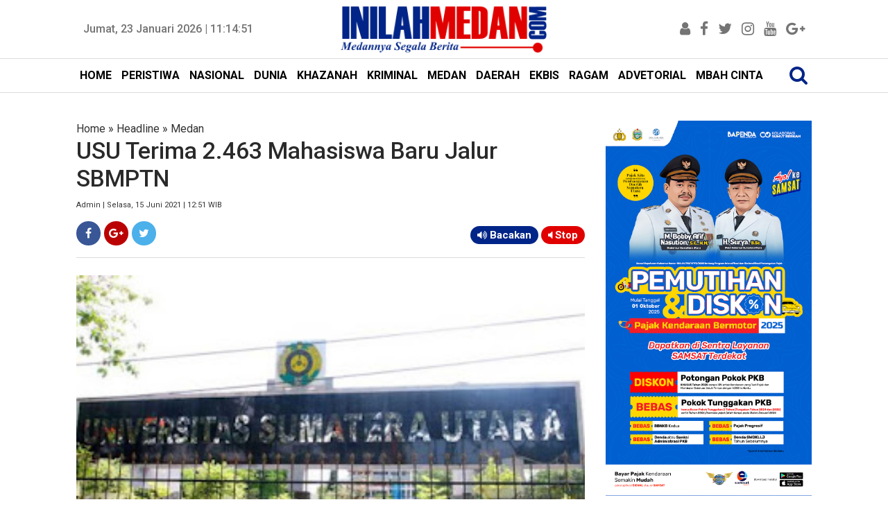

--- FILE ---
content_type: text/html; charset=utf-8
request_url: https://www.google.com/recaptcha/api2/aframe
body_size: 256
content:
<!DOCTYPE HTML><html><head><meta http-equiv="content-type" content="text/html; charset=UTF-8"></head><body><script nonce="frIN3c_I1G6sIVCVcoDe5A">/** Anti-fraud and anti-abuse applications only. See google.com/recaptcha */ try{var clients={'sodar':'https://pagead2.googlesyndication.com/pagead/sodar?'};window.addEventListener("message",function(a){try{if(a.source===window.parent){var b=JSON.parse(a.data);var c=clients[b['id']];if(c){var d=document.createElement('img');d.src=c+b['params']+'&rc='+(localStorage.getItem("rc::a")?sessionStorage.getItem("rc::b"):"");window.document.body.appendChild(d);sessionStorage.setItem("rc::e",parseInt(sessionStorage.getItem("rc::e")||0)+1);localStorage.setItem("rc::h",'1769166889923');}}}catch(b){}});window.parent.postMessage("_grecaptcha_ready", "*");}catch(b){}</script></body></html>

--- FILE ---
content_type: text/javascript; charset=UTF-8
request_url: https://www.inilahmedan.com/feeds/posts/default/?orderby=published&alt=json-in-script&callback=showrecentposts92
body_size: 106885
content:
// API callback
showrecentposts92({"version":"1.0","encoding":"UTF-8","feed":{"xmlns":"http://www.w3.org/2005/Atom","xmlns$openSearch":"http://a9.com/-/spec/opensearchrss/1.0/","xmlns$blogger":"http://schemas.google.com/blogger/2008","xmlns$georss":"http://www.georss.org/georss","xmlns$gd":"http://schemas.google.com/g/2005","xmlns$thr":"http://purl.org/syndication/thread/1.0","id":{"$t":"tag:blogger.com,1999:blog-5847191614720343290"},"updated":{"$t":"2026-01-23T15:40:47.418+07:00"},"category":[{"term":"Headline"},{"term":"Medan"},{"term":"Daerah"},{"term":"Ragam"},{"term":"Peristiwa"},{"term":"Nasional"},{"term":"Kriminal"},{"term":"Khazanah"},{"term":"DPRD Medan"},{"term":"Pemko Medan"},{"term":"Advetorial"},{"term":"Ekbis"},{"term":"Dunia"},{"term":"Sergai"},{"term":"Komando"},{"term":"TMMD ke-121 Kodim 0204\/DS"},{"term":"TMMD ke-106 Kodim 0204\/DS"},{"term":"Sport"},{"term":"Asahan"},{"term":"Tebingtinggi"},{"term":"Wali Kota"},{"term":"Polisi"},{"term":"Tewas"},{"term":"Politik"},{"term":"Sihar"},{"term":"PDAM Tirtanadi"},{"term":"Sumut"},{"term":"Polda Sumut"},{"term":"Gubernur Sumut Tengku Erry Nuradi"},{"term":"KPK"},{"term":"Djarot"},{"term":"Satgas TMMD ke-106 Kodim 0204\/DS"},{"term":"Djoss"},{"term":"Jakarta"},{"term":"Netizen"},{"term":"Wali Kota Medan"},{"term":"Demo"},{"term":"Narkoba"},{"term":"Pangdam I\/BB"},{"term":"Unpri"},{"term":"Gubernur Sumut"},{"term":"Polsek Delitua"},{"term":"Banjir"},{"term":"Pemprovsu"},{"term":"Deliserdang"},{"term":"Lantik"},{"term":"Sosialisasi"},{"term":"Bongkar"},{"term":"Satpol PP"},{"term":"BPJS Kesehatan"},{"term":"Panglima TNI"},{"term":"Pedagang"},{"term":"DPRD Sumut"},{"term":"Mahasiswa"},{"term":"Papan Reklame"},{"term":"Binjai"},{"term":"Danau Toba"},{"term":"Korupsi"},{"term":"Tersangka"},{"term":"Buka Puasa Bersama"},{"term":"Bupati"},{"term":"Kapolda Sumut"},{"term":"PN Medan"},{"term":"Ramadan"},{"term":"PLN"},{"term":"Sabu"},{"term":"Foto"},{"term":"Kebakaran"},{"term":"Masyarakat"},{"term":"Pelantikan"},{"term":"Warga"},{"term":"Istri"},{"term":"Gubernur Edy"},{"term":"Kejatisu"},{"term":"Penghargaan"},{"term":"Poldasu"},{"term":"Sihar Storus"},{"term":"Langkat"},{"term":"Lapangan Merdeka"},{"term":"Mendagri"},{"term":"Panglima TNI Jenderal Gatot Nurmantyo"},{"term":"Pemprov Sumut"},{"term":"Perampok"},{"term":"DPRDSU"},{"term":"TNI"},{"term":"Bakti Sosial"},{"term":"Ditangkap"},{"term":"Jalan Rusak"},{"term":"Kapolri"},{"term":"Madina"},{"term":"Pilgubsu 2018"},{"term":"Pariwisata"},{"term":"Wong Chun Sen"},{"term":"ASN"},{"term":"Begal"},{"term":"Dishub Medan"},{"term":"Jamaah Calhaj"},{"term":"KPU Sumut"},{"term":"Kerja Sama"},{"term":"Maling"},{"term":"Pembangunan"},{"term":"Polresta Medan"},{"term":"Presiden Jokowi"},{"term":"Razia"},{"term":"Anak"},{"term":"Del Piero"},{"term":"Diamankan"},{"term":"Djarot-Sihar"},{"term":"Gubernur Edy Rahmayadi"},{"term":"Gubsu"},{"term":"Komisi D"},{"term":"Pemko"},{"term":"Resmikan"},{"term":"Sepeda Motor"},{"term":"Dairi"},{"term":"Ganja"},{"term":"Jokowi"},{"term":"Kunker"},{"term":"PON Sumut"},{"term":"Pembunuhan"},{"term":"Seminar"},{"term":"Sipispis"},{"term":"148.066 Peserta Lulus"},{"term":"Akhyar"},{"term":"Bank Sumut"},{"term":"Bocah"},{"term":"Camat"},{"term":"Donor Darah"},{"term":"Dzulmi Eldin"},{"term":"Gaya"},{"term":"Gubernur"},{"term":"Hasyim"},{"term":"Mobil"},{"term":"Natal"},{"term":"Papua"},{"term":"Sehat"},{"term":"Bakamla RI"},{"term":"Edy Rahmayadi"},{"term":"Galeri Foto"},{"term":"Gotong Royong"},{"term":"Indonesia"},{"term":"Konser"},{"term":"PD Pasar"},{"term":"PKL"},{"term":"Penertiban"},{"term":"Pidie Jaya"},{"term":"Polres Asahan"},{"term":"Pungli"},{"term":"Subulussalam"},{"term":"Tolak"},{"term":"Wagub Ijeck"},{"term":"Wagub Sumut"},{"term":"Wanita"},{"term":"BPK RI"},{"term":"Bom"},{"term":"Hasyim SE"},{"term":"Kepling"},{"term":"MTQN XXVII"},{"term":"Pilgub Sumut"},{"term":"Presiden"},{"term":"Rilis Pers"},{"term":"Rusdi Sinuraya"},{"term":"Tangkap"},{"term":"Teken MoU"},{"term":"Tengku Erry"},{"term":"Wartawan"},{"term":"Aceh Timur"},{"term":"Batubara"},{"term":"Bayi"},{"term":"Dilantik"},{"term":"Gubsu Tengku Erry Nuradi"},{"term":"Ihwan Ritonga"},{"term":"Jamaah Haji"},{"term":"Massa"},{"term":"Pendidikan"},{"term":"Peristwa"},{"term":"Pilkada"},{"term":"Polri"},{"term":"Sidang"},{"term":"Sipas Live Music"},{"term":"Suami"},{"term":"TMMD"},{"term":"Belawan"},{"term":"Calhaj"},{"term":"Erry Nuradi"},{"term":"Jambret"},{"term":"Jepang"},{"term":"Kodam I\/BB"},{"term":"Kodim 0201\/BS"},{"term":"Komisi A"},{"term":"Komisi C"},{"term":"Nelayan"},{"term":"OTT"},{"term":"Pasar Marelan"},{"term":"Pelajar"},{"term":"Pembunuh"},{"term":"Pemkab Sergai"},{"term":"Pencuri"},{"term":"Rekomendasi"},{"term":"Sampah"},{"term":"Sekolah"},{"term":"Terbakar"},{"term":"Tirtanadi"},{"term":"e-KTP"},{"term":"silaturahmi"},{"term":"145"},{"term":"DPRD"},{"term":"Dibakar"},{"term":"Diresmikan"},{"term":"Drainase"},{"term":"Investor"},{"term":"Judi"},{"term":"Korban"},{"term":"Lebaran"},{"term":"PNS"},{"term":"Panti Asuhan"},{"term":"Paripurna"},{"term":"Pasar Pringgan"},{"term":"Perda"},{"term":"Reses"},{"term":"Rumah"},{"term":"Sabu-Sabu"},{"term":"Tapsel"},{"term":"USU"},{"term":"Wafat"},{"term":"Wakil Wali Kota Medan"},{"term":"Aman"},{"term":"Apresiasi"},{"term":"Bandara Kualanamu"},{"term":"Bangun"},{"term":"Curhat"},{"term":"Dibongkar"},{"term":"Dibunuh"},{"term":"Ditembak"},{"term":"Halal Bihalal"},{"term":"Juara Umum"},{"term":"MoU"},{"term":"Mujianto"},{"term":"NasDem"},{"term":"Pangeran Antasari"},{"term":"Pejabat"},{"term":"Pemerintah"},{"term":"Pengusaha"},{"term":"Polrestabes Medan"},{"term":"Samosir"},{"term":"Tabligh Akbar"},{"term":"Alquran"},{"term":"Anggaran"},{"term":"BI"},{"term":"Bangun Sumut"},{"term":"Bantuan"},{"term":"Bentrok"},{"term":"Bola"},{"term":"Bupati Sergai"},{"term":"Daftar"},{"term":"Debat Kandidat Pilgub Sumut"},{"term":"Delitua"},{"term":"Dikukuhkan"},{"term":"Dinas PU"},{"term":"Dirut PD Pasar Rusdi Sinuraya"},{"term":"Dukung"},{"term":"Eramas"},{"term":"Gerebek"},{"term":"Guru"},{"term":"Hilang"},{"term":"Infrastruktur"},{"term":"Investasi"},{"term":"Karo"},{"term":"Kisaran"},{"term":"Labuhanbatu"},{"term":"Lurah"},{"term":"Malaysia"},{"term":"Mayat"},{"term":"Medsos"},{"term":"Naik"},{"term":"PAD"},{"term":"PD Pasar Medan"},{"term":"PT KAI"},{"term":"Parkir"},{"term":"Partai Golkar"},{"term":"Pasar Murah"},{"term":"Pelatihan"},{"term":"Penganiayaan"},{"term":"Pengedar"},{"term":"Pengedar Sabu"},{"term":"Polres"},{"term":"Polsek Sunggal"},{"term":"Ranperda"},{"term":"Safari Ramadan"},{"term":"Sekda"},{"term":"Sibolga"},{"term":"Sosialisasi Tarif Air Tirtanadi"},{"term":"Stunting"},{"term":"Sumatera Utara"},{"term":"Syukuran"},{"term":"Tabrakan"},{"term":"UN"},{"term":"UNBK"},{"term":"YIC Sumut"},{"term":"Ziarah"},{"term":"lifestyle"},{"term":"Bawaslu Sumut"},{"term":"Deklarasi"},{"term":"Dianiaya"},{"term":"Dinkes Sumut"},{"term":"Eldin"},{"term":"Idul Fitri"},{"term":"Imlek"},{"term":"JR Saragih"},{"term":"Jalan"},{"term":"Jelang Ramadan"},{"term":"KM Sinar Bangun"},{"term":"KPU"},{"term":"KPU Medan"},{"term":"Kabur"},{"term":"Kapoldasu"},{"term":"Kecelakaan"},{"term":"Launching"},{"term":"Lomba"},{"term":"Longsor"},{"term":"Mutasi"},{"term":"PBB"},{"term":"PPDB Online"},{"term":"Panglima TNI Hadi Tjahjanto"},{"term":"Pasar Kampung Lalang"},{"term":"Pasar Tradisional"},{"term":"Pasien"},{"term":"Pelayanan"},{"term":"Petani"},{"term":"Pisah Sambut"},{"term":"Pj Gubsu"},{"term":"Program"},{"term":"Rantauprapat"},{"term":"Sekdaprovsu"},{"term":"TMMD Kodim 0204\/Ds"},{"term":"Tanam Pohon"},{"term":"Tes Urine"},{"term":"Akhyar Nasution"},{"term":"Aniaya"},{"term":"Atlet"},{"term":"Bahaya Narkoba"},{"term":"Bandara Silangit"},{"term":"Batik Medan"},{"term":"Bom Bunuh Diri"},{"term":"Budaya"},{"term":"CFD"},{"term":"Curi"},{"term":"Dana Desa"},{"term":"Demo Mahasiswa"},{"term":"Dibekuk"},{"term":"Ditertibkan"},{"term":"F-PKS"},{"term":"Galang Dana"},{"term":"Hari Pahlawan"},{"term":"Henry Jhon"},{"term":"Hukum"},{"term":"ISIS"},{"term":"Internasional"},{"term":"Islam"},{"term":"Judi Dadu"},{"term":"KIP"},{"term":"Kejari Medan"},{"term":"Kesehatan"},{"term":"Kodim 0204\/DS"},{"term":"Komisi B"},{"term":"Limbah"},{"term":"MTQN    XXVII"},{"term":"Masjid Agung"},{"term":"Medan Utara"},{"term":"Meninggal"},{"term":"Nias"},{"term":"Nias Selatan"},{"term":"Pansus"},{"term":"Pasar Timah"},{"term":"Pemimpin"},{"term":"Pencurian"},{"term":"Pengamat"},{"term":"Penipuan"},{"term":"Penjara"},{"term":"Perkosa"},{"term":"Pilkada Serentak 2018"},{"term":"Podomoro City"},{"term":"Pohon Tumbang"},{"term":"Polres Pelabuhan Belawan"},{"term":"Polsek Patumbak"},{"term":"Potensi"},{"term":"Preman"},{"term":"Produk"},{"term":"Proyek"},{"term":"RSU Pirngadi Medan"},{"term":"Rumah Sakit"},{"term":"Sabrina"},{"term":"Sail Nias 2019"},{"term":"Sakit"},{"term":"Sindikat"},{"term":"Siswa"},{"term":"TMMD ke-106 Kodim0204\/DS"},{"term":"Tavern"},{"term":"Tim Gabungan"},{"term":"Tionghoa"},{"term":"Tuan Rumah"},{"term":"Warga Sumut"},{"term":"Warkop Taman Ahmad Yani"},{"term":"Ahok"},{"term":"Al Washliyah"},{"term":"Asrama Haji Medan"},{"term":"Awasi"},{"term":"BBPOM"},{"term":"BNNK"},{"term":"Balai Kota"},{"term":"Banda Aceh"},{"term":"Bangunan"},{"term":"Blokir"},{"term":"Bupati Soekirman"},{"term":"Curanmor"},{"term":"Dinas Pariwisata"},{"term":"Dukung Djoss"},{"term":"Gereja Katolik Santo Yosep"},{"term":"Gusur"},{"term":"HUT RI"},{"term":"Harta"},{"term":"Hedaline"},{"term":"IMB"},{"term":"Ibu"},{"term":"Ijeck"},{"term":"India"},{"term":"Indomaret"},{"term":"Inflasi"},{"term":"Inovasi"},{"term":"Izin"},{"term":"Juara"},{"term":"KPPU"},{"term":"Kampanye"},{"term":"Kapolrestabes Medan Kombel Pol Dadang Hartanto"},{"term":"Karang Taruna"},{"term":"Karyawan"},{"term":"Kepala Daerah"},{"term":"Ketua DPRD Medan"},{"term":"Lapas"},{"term":"MSDC"},{"term":"MTQN  XXVII"},{"term":"Marelan"},{"term":"Masjid"},{"term":"Mencuri"},{"term":"Nurhajizah Marpaung"},{"term":"OPD"},{"term":"PLN Sumut"},{"term":"PRSU"},{"term":"PRSU 2018"},{"term":"PSMS"},{"term":"PTPN III"},{"term":"Pajak"},{"term":"Papan Reklamae"},{"term":"Pematangsiantar"},{"term":"Perampokan"},{"term":"Perbaungan"},{"term":"Perempuan"},{"term":"Pesan"},{"term":"Pilkada Medan"},{"term":"Polrestabes"},{"term":"Puskesmas"},{"term":"Puting Beliung"},{"term":"RS Adam Malik"},{"term":"RSU Pirngadi"},{"term":"RSU Royal Prima"},{"term":"Rehab SMPN 7"},{"term":"Riau"},{"term":"Satgas Indobatt"},{"term":"Sekarat"},{"term":"Seminar Nasional"},{"term":"Sepak Bola"},{"term":"Sertijab"},{"term":"Sidak"},{"term":"Simalungun"},{"term":"Stadion Teladan"},{"term":"Sungai"},{"term":"TNI AU"},{"term":"Tahanan"},{"term":"Tanjungbalai"},{"term":"Tanpa Izin"},{"term":"Tapteng"},{"term":"Taput"},{"term":"Target"},{"term":"Terdakwa"},{"term":"Tinjau"},{"term":"Tobasa"},{"term":"Umat Islam"},{"term":"Warga Sari Rejo"},{"term":"headine"},{"term":"wakil Wali Kota"},{"term":"Adik Ipar"},{"term":"Amankan"},{"term":"Apel"},{"term":"Audiensi"},{"term":"Ayah"},{"term":"BPK"},{"term":"Babak Belur"},{"term":"Bacok"},{"term":"Bagi Takjil"},{"term":"Bandar Narkoba"},{"term":"Bangga"},{"term":"Banjir Medan"},{"term":"Buruh"},{"term":"Caleg PDIP"},{"term":"Cewek"},{"term":"DBD"},{"term":"DKSU"},{"term":"DPD RI"},{"term":"Dandim 0201\/BS"},{"term":"Didor"},{"term":"Disbudpar"},{"term":"Disdik"},{"term":"Disdik Sumut"},{"term":"Dishub"},{"term":"Dukungan"},{"term":"FK Unpri"},{"term":"Fashion"},{"term":"Film"},{"term":"Galian C"},{"term":"Gatot Pujo Nugroho"},{"term":"Global Prima"},{"term":"Harga"},{"term":"Hiburan Malam"},{"term":"Ibu Negara"},{"term":"Jalan Santai"},{"term":"Jalan Sutomo"},{"term":"Kapolres"},{"term":"Kapolres Asahan"},{"term":"Kapolresta Medan"},{"term":"Karhutla"},{"term":"Kasdam I\/BB"},{"term":"Kasus"},{"term":"Kodim 0104\/Atim"},{"term":"Komisi I"},{"term":"Koordinasi"},{"term":"Kopi"},{"term":"Korek Parit"},{"term":"Kota Medan"},{"term":"Ladang Ganja"},{"term":"Lahan"},{"term":"Langsa"},{"term":"MTQ"},{"term":"May Day"},{"term":"Menangis"},{"term":"Merdeka Walk"},{"term":"Momentum"},{"term":"Nenek"},{"term":"Olah Raga"},{"term":"PKS"},{"term":"PLN  Sumut"},{"term":"Pacar"},{"term":"Padangsidempuan"},{"term":"Pakpak Bharat"},{"term":"Pangdam I\/BB Mayjen MS Fadhilah"},{"term":"Pantai Cermin"},{"term":"Pasutri"},{"term":"Pedagang Sutomo"},{"term":"Pegawai"},{"term":"Pelaku"},{"term":"Pelayanan Kesehatan"},{"term":"Pemilu 2019"},{"term":"Perang"},{"term":"Perpustakaan"},{"term":"Polres Sergai"},{"term":"Prabowo"},{"term":"Proyek Jalan"},{"term":"Puasa"},{"term":"SMP"},{"term":"Safari Ramadhan"},{"term":"Santuni Anak Yatim"},{"term":"Sari Rejo"},{"term":"Senam"},{"term":"Senam Jantung Sehat"},{"term":"Sepakbola"},{"term":"Sepmor"},{"term":"Serdang Bedagai"},{"term":"Stabil"},{"term":"Studi Banding"},{"term":"Tahun Baru Islam"},{"term":"Teken"},{"term":"Terbaik"},{"term":"Teroris"},{"term":"The Tavern"},{"term":"Tutup"},{"term":"UNBK 2018"},{"term":"Ulama"},{"term":"Video"},{"term":"Warnet"},{"term":"Zakat"},{"term":"bawang Merah"},{"term":"Aceh"},{"term":"Aceh Tengah"},{"term":"Advetorial Biro Humas dan Keprotokolan Setdaprovsu"},{"term":"Anak Muda"},{"term":"BNN"},{"term":"BPJS"},{"term":"Bakar"},{"term":"Balita"},{"term":"Bandar Sabu"},{"term":"Bea Siswa"},{"term":"Belajar"},{"term":"Belanja"},{"term":"Berastagi"},{"term":"Berbagi"},{"term":"Bhabinkamtibmas"},{"term":"Bisnis"},{"term":"Boydo Panjaitan"},{"term":"Bunuh"},{"term":"Bupati Asahan Taufan Gama"},{"term":"CNI"},{"term":"DKP"},{"term":"DPO"},{"term":"DPR RI"},{"term":"Dana BOS"},{"term":"Debat Publik Ketiga"},{"term":"Dedi Iskandar Batubara"},{"term":"Dewan Pers"},{"term":"Didor Polisi"},{"term":"Dihakimi Massa"},{"term":"Diklat"},{"term":"Diluncurkan"},{"term":"Distribusi Air"},{"term":"Ditunda"},{"term":"Ditutup"},{"term":"Dugaan Korupsi"},{"term":"Etnis Rohingya"},{"term":"FE Unpri"},{"term":"Gantung Diri"},{"term":"Gempa Pidie Jaya"},{"term":"Gereja"},{"term":"Golkar"},{"term":"Gugat"},{"term":"Guru Honorer"},{"term":"Hari Ibu"},{"term":"Hari Kartini"},{"term":"Heboh"},{"term":"Hewan Qurban"},{"term":"Hoax"},{"term":"Hujan"},{"term":"Hukuman Mati"},{"term":"IWO"},{"term":"IWO Sergai"},{"term":"Ijazah"},{"term":"Ilegal"},{"term":"Industri"},{"term":"Inggris"},{"term":"Insan Pers"},{"term":"Instruksi"},{"term":"Israk Mikraj"},{"term":"Jalan Tol"},{"term":"Jalan Tol Medan-Berastagi"},{"term":"Janda"},{"term":"Jatuh"},{"term":"Juara 1"},{"term":"Jukir Liar"},{"term":"Jumat Bersih"},{"term":"KMN UPMI"},{"term":"Kabut Asap"},{"term":"Kades"},{"term":"Kampanye Akbar"},{"term":"Kamtibmas"},{"term":"Kapolda"},{"term":"Kapolrestabes Kombes Pol Sandi Nugroho"},{"term":"Kapolrestabes Medan"},{"term":"Kapolsek"},{"term":"Karnaval"},{"term":"Kasus Sabu"},{"term":"Kaum Perempuan"},{"term":"Kecamatan Terbaik"},{"term":"Kecewa"},{"term":"Kelola"},{"term":"Kepala"},{"term":"Kinara"},{"term":"Komplotan"},{"term":"Konser Amal"},{"term":"Kontingen"},{"term":"Korban Kebakaran"},{"term":"Kriminalitas"},{"term":"Kurban"},{"term":"Kurir Narkoba"},{"term":"Lancar"},{"term":"Legislatif"},{"term":"Lepas"},{"term":"Lingkungan"},{"term":"Lions Club"},{"term":"London"},{"term":"Lubuk Pakam"},{"term":"MTQN"},{"term":"Makam"},{"term":"Makanan"},{"term":"Mati"},{"term":"Maulid Nabi"},{"term":"Medan Belawan"},{"term":"Menangkan Djoss"},{"term":"Mendikbud"},{"term":"Meninggal Dunia"},{"term":"Menkumham"},{"term":"Mobil Dinas"},{"term":"Mudik"},{"term":"Musrenbang"},{"term":"Negara"},{"term":"Nezar Djoeli"},{"term":"Nias Utara"},{"term":"Nisel"},{"term":"Normalisasi Drainase"},{"term":"Novan Hadian"},{"term":"Operasi Zebra Toba"},{"term":"PDIP"},{"term":"PHDI Medan"},{"term":"PP Sumut"},{"term":"PT Parbens"},{"term":"Parapat"},{"term":"Parpol"},{"term":"Partai NasDem"},{"term":"Pasar Petisah"},{"term":"Patricia"},{"term":"Pegawai Honor"},{"term":"Pelanggan"},{"term":"Pelayanan Publik"},{"term":"Pemilu"},{"term":"Penang"},{"term":"Pengadilan Negeri Medan"},{"term":"Penumpang"},{"term":"Perdagangan Orang"},{"term":"Pesepakbola"},{"term":"Peserta"},{"term":"Pilkada 2018"},{"term":"Pilpres 2019"},{"term":"Pj Gubernur Sumut"},{"term":"Plt Gubsu"},{"term":"Polsek Medan Baru"},{"term":"Pramuka"},{"term":"Prestasi"},{"term":"Pria"},{"term":"Provsu"},{"term":"Pujakesuma"},{"term":"RS Pirngadi"},{"term":"Reaksi"},{"term":"Rekom"},{"term":"Rekor MURI"},{"term":"Relawan"},{"term":"Relawan Djoss"},{"term":"Revitalisasi"},{"term":"Rita Maharani"},{"term":"Robi Barus"},{"term":"Rusak Parah"},{"term":"SMK"},{"term":"Sadis"},{"term":"Salat"},{"term":"Satkom Garuda Sakti Kodam I\/BB"},{"term":"Sekda Medan"},{"term":"Sekolah Global Prima"},{"term":"Seni"},{"term":"Setnov"},{"term":"Sihar Sitorus"},{"term":"Siksa"},{"term":"Soekirman"},{"term":"Sopir Angkot"},{"term":"Stanvas"},{"term":"Sungai Bederah"},{"term":"Sungai Deli"},{"term":"Surabaya"},{"term":"TNI-Polri"},{"term":"Teman"},{"term":"Tembak"},{"term":"Tembak Mati"},{"term":"Tenggelam"},{"term":"Tengku Erry Nuradi"},{"term":"Ternak Babi"},{"term":"Teror"},{"term":"Tilang"},{"term":"Tindak Tegas"},{"term":"Truk"},{"term":"UMSU"},{"term":"Unjuk Rasa"},{"term":"Unpab"},{"term":"Ustadz Abdul Somad"},{"term":"Usut"},{"term":"Vonis"},{"term":"Wagirin Arman"},{"term":"Wajah"},{"term":"Walikota Medan"},{"term":"Waspadai"},{"term":"Wisata"},{"term":"Wisuda"},{"term":"Workshop"},{"term":"YP Pangeran Antasari"},{"term":"adetorial"},{"term":"advetorial."},{"term":"banjir Bandang"},{"term":"gerindra"},{"term":"headline medan"},{"term":"kapal"},{"term":"12 Perda Kota Medan"},{"term":"2020"},{"term":"38 Anggota DPRD Sumut"},{"term":"Akademisi"},{"term":"Akreditasi"},{"term":"Aksi Damai"},{"term":"Alfamart"},{"term":"Anak Kandung"},{"term":"Andi Lala"},{"term":"Anggota DPRD Sumut"},{"term":"Antisipasi"},{"term":"Aplikasi"},{"term":"Aset"},{"term":"Asmara Subuh"},{"term":"BIN"},{"term":"BMKG"},{"term":"BPJS Ketenagakerjaan"},{"term":"Babinsa"},{"term":"Bacaleg"},{"term":"Bahan Pokok"},{"term":"Baksos"},{"term":"Balige"},{"term":"Baliho"},{"term":"Bandung"},{"term":"Banjir Rob"},{"term":"Bantah"},{"term":"Barang Bukti"},{"term":"Batal"},{"term":"Bawaslu"},{"term":"Bayi Kembar Siam"},{"term":"Beasiswa"},{"term":"Bekuk"},{"term":"Bentrok Sari Rejo"},{"term":"Berita"},{"term":"Berkas"},{"term":"Bersimbah darah"},{"term":"Bertambah"},{"term":"Blusukan"},{"term":"Bolos Sekolah"},{"term":"Bos"},{"term":"Brimob"},{"term":"Bunuh Diri"},{"term":"Buruk"},{"term":"CSR"},{"term":"Caleg"},{"term":"Catur"},{"term":"Cerdas"},{"term":"China"},{"term":"Cuaca"},{"term":"DPRD Asahan"},{"term":"Danlanud Soewondo"},{"term":"Data"},{"term":"Dekranasda"},{"term":"Dibangun"},{"term":"Dibersihkan"},{"term":"Dikeroyok"},{"term":"Dinas Kebersihan"},{"term":"Dinas Perpusip"},{"term":"Dinas TRTB"},{"term":"Dinkes Medan"},{"term":"Dirampok"},{"term":"Dirut PD Pasar"},{"term":"Dirut PD Pasar Medan"},{"term":"Disdukcapil"},{"term":"Disdukcapil Medan"},{"term":"Disekap"},{"term":"Diserang"},{"term":"Dispora"},{"term":"Ditahan"},{"term":"Djarot dan Sihar"},{"term":"Doa Bersama"},{"term":"Edy-Ijeck"},{"term":"Erick Sihotang"},{"term":"Evi Diana"},{"term":"Fasilitas"},{"term":"Forkopimda"},{"term":"Fraksi Gerindra"},{"term":"Fraksi PKS"},{"term":"Gaji"},{"term":"Gatot Nurmantyo"},{"term":"Gedung Baru"},{"term":"Geger"},{"term":"Gizi Buruk"},{"term":"Gratis"},{"term":"Gubernur Sumut Edy Rahmayadi"},{"term":"Gubernur Terpilih"},{"term":"HTI"},{"term":"HUT ke-428 Kota Medan"},{"term":"Hak Pilih"},{"term":"Harganas"},{"term":"Harkitnas"},{"term":"Hendrik Halomoan Sitompul"},{"term":"Honorer"},{"term":"Hukuman"},{"term":"IPA Sunggal"},{"term":"IPK"},{"term":"ISKA"},{"term":"IWO Sumut"},{"term":"Ijazah Ganda"},{"term":"Ilegal Logging"},{"term":"Inspirasi"},{"term":"Istana Maimun"},{"term":"Isu SARA"},{"term":"JKN-KIS"},{"term":"Jabatan"},{"term":"Jaksa"},{"term":"Jaringan Internasional"},{"term":"Jenazah"},{"term":"Juara I"},{"term":"Jurnalis"},{"term":"KTP"},{"term":"Kadilmilti I Medan"},{"term":"Kagum"},{"term":"Kajatisu"},{"term":"Kantor"},{"term":"Kantor Baru"},{"term":"Kapal Tenggelam"},{"term":"Kapolres Medan"},{"term":"Kapolres Pelabuhan Belawan"},{"term":"Karate"},{"term":"Kaum Ibu"},{"term":"Kawal"},{"term":"Kayu"},{"term":"Keamanan"},{"term":"Kearifan Lokal"},{"term":"Kebangkitan"},{"term":"Kejagung"},{"term":"Kejati Sumut"},{"term":"Kenaikan Pangkat"},{"term":"Khaxanah"},{"term":"Kinerja"},{"term":"Komisi III"},{"term":"Kompol Fahrzal"},{"term":"Kota Layak Anak"},{"term":"Kreatif"},{"term":"Kritis"},{"term":"Kutuk"},{"term":"LBH Medan"},{"term":"LRT"},{"term":"Labura"},{"term":"Lakalantas"},{"term":"Lelang"},{"term":"Lelang Jabatan"},{"term":"Lestarikan"},{"term":"Listrik"},{"term":"Literasi"},{"term":"Main Cepat"},{"term":"Marak"},{"term":"Masa Depan"},{"term":"Masri"},{"term":"Medan Johor"},{"term":"Medan Labuhan"},{"term":"Media"},{"term":"Mediasi"},{"term":"Megawati Soekaroputri"},{"term":"Melawan"},{"term":"Meletus"},{"term":"Menang"},{"term":"Mensos"},{"term":"Miras"},{"term":"Mudik Lebaran"},{"term":"Mundur"},{"term":"NKRI"},{"term":"Nuzulul Qur'an"},{"term":"Nyoblos"},{"term":"OJK"},{"term":"Operasi Pasar"},{"term":"Opini WTP"},{"term":"PB AMCI"},{"term":"PDIP Sumut"},{"term":"PKH"},{"term":"PKK"},{"term":"PPP"},{"term":"PT Inalum"},{"term":"Palas"},{"term":"Palembang"},{"term":"Pameran"},{"term":"Pangdam"},{"term":"Pangkostrad"},{"term":"Pariwisata Sumut"},{"term":"Paskibraka"},{"term":"Paten"},{"term":"Patricia Boru Siahaan"},{"term":"Pedagang Kaki Lima"},{"term":"Peletakan Batu Pertama"},{"term":"Pemadaman Listrik"},{"term":"Pengawasan"},{"term":"Pengembangan"},{"term":"Penyelundupan"},{"term":"Perbaiki"},{"term":"Percepat"},{"term":"Perekonomian"},{"term":"Periksa"},{"term":"Pers"},{"term":"Perusahaan"},{"term":"Pesta Sabu"},{"term":"Petugas"},{"term":"Piala"},{"term":"Pidana"},{"term":"Pimpin Sumut"},{"term":"Pingsan"},{"term":"Pipa Transmisi Pecah"},{"term":"Polres Binjai"},{"term":"Polres Langkat"},{"term":"Polsek Helvetia"},{"term":"Polsek Medan Area"},{"term":"Polsek Medan Kota"},{"term":"Polsek Percut Seituan"},{"term":"Prajurit"},{"term":"Prajurit TNI"},{"term":"Pukat Trawl"},{"term":"RPJMD"},{"term":"RS"},{"term":"RS Royal Prima"},{"term":"RSUD Pirngadi"},{"term":"Rajudin Sagala"},{"term":"Rakyat"},{"term":"Rekayasa lalulintas"},{"term":"Rekonstruksi"},{"term":"Relawan Eramas"},{"term":"Remisi"},{"term":"Renovasi"},{"term":"Resep"},{"term":"Revitalisasi Pasar Timah"},{"term":"Rubuh"},{"term":"Rusak"},{"term":"Rutan"},{"term":"SD"},{"term":"SMS"},{"term":"STKIP Pangeran Antasari"},{"term":"Sabar Sitepu"},{"term":"Saksi"},{"term":"Salat Subuh Berjamaah"},{"term":"Satgas TMMD"},{"term":"Sawah"},{"term":"Sekolah Cinta Budaya"},{"term":"Semangat"},{"term":"Sengketa Lahan"},{"term":"Seni Budaya"},{"term":"Sepedamotor"},{"term":"Serapan Anggaran"},{"term":"Siantar"},{"term":"Sibolangit"},{"term":"Sicanang"},{"term":"Sidikalang"},{"term":"Sinergitas"},{"term":"Sipas"},{"term":"Siskamling"},{"term":"Smart City"},{"term":"Spanduk"},{"term":"Sumpah Pemuda"},{"term":"Syahwat"},{"term":"Syamsul Arifin"},{"term":"TNI\/Polri"},{"term":"TRTB Medan"},{"term":"Tabrak"},{"term":"Taiwan"},{"term":"Taman Budaya"},{"term":"Tanah Suci"},{"term":"Tarif Air"},{"term":"Tarutung"},{"term":"Tepung Tawar Haji"},{"term":"Teror Bom"},{"term":"Tersangka Narkoba"},{"term":"Tetangga"},{"term":"Tim Saber Pungli"},{"term":"Tingkatkan"},{"term":"Tips"},{"term":"Tower"},{"term":"Tuhan"},{"term":"Ujian Nasional"},{"term":"Vihara"},{"term":"Viral"},{"term":"WNA"},{"term":"Wakapolda Sumut"},{"term":"Wamena"},{"term":"Wirausaha"},{"term":"Wisatawan"},{"term":"YP Antasari"},{"term":"Yayasan Panti Asuhan Al-Washliyah"},{"term":"advtorial"},{"term":"e-Katalog Daerah"},{"term":"gepeng"},{"term":"headlne"},{"term":"kasus pembunuhan"},{"term":"menteri"},{"term":"perisitiwa"},{"term":"1 Muharam"},{"term":"1.300 Sertifikat Tanah"},{"term":"14 Diamankan"},{"term":"2 Tahun"},{"term":"3 Tahun"},{"term":"6 Tahun"},{"term":"ABG"},{"term":"AMCI"},{"term":"APPSI"},{"term":"AS"},{"term":"ATM"},{"term":"Aceh Tamiang"},{"term":"Air"},{"term":"Akbar Tanjung"},{"term":"Amanah"},{"term":"Ambruk"},{"term":"Amburadul"},{"term":"Amien Rais"},{"term":"Amplas"},{"term":"Anak Panti Asuhan"},{"term":"Anak Tiri"},{"term":"Anak Yatim"},{"term":"Anak-anak"},{"term":"Ancam"},{"term":"Ancaman"},{"term":"Anies Baswedan"},{"term":"Anti Korupsi"},{"term":"Apeksi"},{"term":"Asmara"},{"term":"Atasi banjir"},{"term":"Atim"},{"term":"BBW"},{"term":"BKD"},{"term":"BPPT"},{"term":"BUMD"},{"term":"Baca"},{"term":"Bagi Sembako"},{"term":"Bahas"},{"term":"Bajing Loncat"},{"term":"Bali"},{"term":"Bandara KNIA"},{"term":"Bangkai Babi"},{"term":"Bangkit Sitepu"},{"term":"Bangsa"},{"term":"Bangunan Bermasalah"},{"term":"Bank Darah"},{"term":"Bantu"},{"term":"Baskami Ginting"},{"term":"Basket"},{"term":"Batam"},{"term":"Batu"},{"term":"Bawa"},{"term":"Bawaslu Medan"},{"term":"Bazar"},{"term":"Baznas"},{"term":"Bebas"},{"term":"Begal Sadis"},{"term":"Begundal"},{"term":"Bekes County"},{"term":"Beli Sabu"},{"term":"Benahi"},{"term":"Berangkat Haji"},{"term":"Berantas"},{"term":"Berita Hoaks"},{"term":"Berkaca-kaca"},{"term":"Bermasalah"},{"term":"Beroperasi"},{"term":"Bersih-bersih Pasar"},{"term":"Besitang"},{"term":"Biadab"},{"term":"Bidan"},{"term":"Bilboard"},{"term":"Bimtek"},{"term":"Bodong"},{"term":"Boikot"},{"term":"Bom Molotov"},{"term":"Bom Surabaya"},{"term":"Bos First Travel"},{"term":"Budak Seks"},{"term":"Buku"},{"term":"Bulutangkis"},{"term":"Bupati Sergai Soekirman"},{"term":"Cair"},{"term":"Camat Pegajahan"},{"term":"Cegah Korupsi"},{"term":"Cekcok"},{"term":"Cemburu"},{"term":"Centre Point"},{"term":"Culik"},{"term":"Cuti Lebaran"},{"term":"DKM"},{"term":"DL Sitorus"},{"term":"DPRD Sergai"},{"term":"Dame Duma Sari"},{"term":"Dandim"},{"term":"Dansatgas"},{"term":"Dato' Syamsul Arifin"},{"term":"Debat Publik Kedua"},{"term":"Deklarasi Damai"},{"term":"Demo Ahok"},{"term":"Demo Buruh"},{"term":"Demo Rusuh"},{"term":"Desa Melati II"},{"term":"Destinasi Wisata"},{"term":"Dibuka"},{"term":"Diciduk"},{"term":"Dicopot"},{"term":"Dicuri"},{"term":"Digerebek"},{"term":"Digilas Truk"},{"term":"Dihapus"},{"term":"Dilarang"},{"term":"Dilempari Batu"},{"term":"Dimassa"},{"term":"Dinas TRTB Medan"},{"term":"Diperluas"},{"term":"Disabilitas"},{"term":"Disdik Sergai"},{"term":"Disiksa"},{"term":"Diskusi"},{"term":"Dispar Medan"},{"term":"Distribusi"},{"term":"Ditangkapi"},{"term":"Ditikami"},{"term":"Ditipu"},{"term":"Ditolak"},{"term":"Ditopari"},{"term":"Divonis"},{"term":"Dokter"},{"term":"Donald Trump"},{"term":"Dor"},{"term":"Dua"},{"term":"Eko Subowo"},{"term":"Embarkasi"},{"term":"Energi Baru"},{"term":"Era Digital"},{"term":"Evaluasi"},{"term":"F-PDIP"},{"term":"FH Unpri"},{"term":"FJPI Sumut"},{"term":"Fashion Show"},{"term":"Fly Over"},{"term":"Fogging"},{"term":"Formanas"},{"term":"Foto Bareng"},{"term":"Fraksi Demokrat"},{"term":"Fraksi Golkar"},{"term":"Fraksi PPP"},{"term":"Futsal"},{"term":"Gabungan"},{"term":"Gafatar"},{"term":"Gagahi"},{"term":"Gagal"},{"term":"Galian C Ilegal"},{"term":"Ganjar Pranowo"},{"term":"Garasi Djoss"},{"term":"Gas"},{"term":"Gatot"},{"term":"Gelar FGD"},{"term":"Gembosi"},{"term":"Gemes 2017"},{"term":"Gempa Bumi"},{"term":"Generasi Muda"},{"term":"Gerbang Swara"},{"term":"Gotong-royong"},{"term":"Gugatan"},{"term":"Gusur Pedagang Warkop Taman Ahmad Yani"},{"term":"HUT ke-73 Bhayangkara"},{"term":"HUT ke-74 Kemerdekaan RI"},{"term":"Hak Suara"},{"term":"Hakim"},{"term":"Hamil"},{"term":"Hamparan Perak"},{"term":"Hanyut"},{"term":"Hardiknas"},{"term":"Hari Bumi"},{"term":"Hari Jadi"},{"term":"Hari Santri Nasional"},{"term":"Harkitnas ke-111"},{"term":"Hasan Basri"},{"term":"Hendra DS"},{"term":"Hentikan"},{"term":"Herri Zulkarnaen"},{"term":"Hiburan"},{"term":"Hotel"},{"term":"Hujan Deras"},{"term":"Humas"},{"term":"IPA Martubung"},{"term":"IRT"},{"term":"Ikan"},{"term":"Ikon Kota Medan"},{"term":"Imbau"},{"term":"Imigrasi"},{"term":"Informasi"},{"term":"Islamic Centre"},{"term":"Iswanda nanda Ramli"},{"term":"JPU"},{"term":"Jaksa Agung"},{"term":"Jalan Alternatif"},{"term":"Jalan Nasional"},{"term":"Jalan Provinsi"},{"term":"Jalan Sehat"},{"term":"Jalan Sei Padang"},{"term":"Jalan Tol Medan-Binjai"},{"term":"Jamaah"},{"term":"Jasad"},{"term":"Jawaban"},{"term":"Jelang Puasa"},{"term":"Jembatan"},{"term":"Jenguk"},{"term":"Jessica"},{"term":"Jetgate"},{"term":"Jual Beli"},{"term":"Jual Sabu"},{"term":"Jualan"},{"term":"Juara Pertama"},{"term":"KIP Pidie Jaya"},{"term":"KMN Komisariat UPMI Medan"},{"term":"KNPI"},{"term":"KNPI Pidie Jaya"},{"term":"KONI"},{"term":"KORAK Sumut"},{"term":"KY"},{"term":"Kabanjahe"},{"term":"Kadisdik Sumut"},{"term":"Kafilah Sumut"},{"term":"Kakek"},{"term":"Kampanye Djoss"},{"term":"Kampung Kubur"},{"term":"Kampus"},{"term":"Kanker Serviks"},{"term":"Kapolres Belawan"},{"term":"Kapolresta"},{"term":"Kapolresta Medan Kombes Pol Mardiaz Kusin Dwihananto"},{"term":"Kapolsek Bandar Pasir Mandge"},{"term":"Karakter Bangsa"},{"term":"Karateka"},{"term":"Karier"},{"term":"Kartu"},{"term":"Kasatlantas Polres Asahan"},{"term":"Kasdam"},{"term":"Keberagaman"},{"term":"Kebersamaan"},{"term":"Kebersihan"},{"term":"Kecamatan"},{"term":"Kegiatan"},{"term":"Kejayaan"},{"term":"Kekasih"},{"term":"Keluarga"},{"term":"Kemenag Provsu"},{"term":"Kemenhub"},{"term":"Kementerian PUPR"},{"term":"Kereta Api"},{"term":"Kerjasama"},{"term":"Kesaktian Pancasila"},{"term":"Ketua DPRD Sumut Baskami Ginting"},{"term":"Ketua TP PKK Medan"},{"term":"Khas"},{"term":"Khasanah"},{"term":"Kibarkan merah Putih"},{"term":"Kisruh"},{"term":"Kloter 1"},{"term":"Kodrati"},{"term":"Kombes Dadang Hartanto"},{"term":"Komisi E DPRD Sumut"},{"term":"Komisi II DPR RI"},{"term":"Kompak"},{"term":"Komsos"},{"term":"Konjen Jepang"},{"term":"Konsultasi"},{"term":"Kontraktor"},{"term":"Koramil 02 Kutalimbaru"},{"term":"Korban Banjir"},{"term":"Korpri"},{"term":"Kostrad"},{"term":"Kota"},{"term":"Kreatifitas"},{"term":"Kuasa Hukum"},{"term":"Kubangan Kerbau"},{"term":"Kuliah Umum"},{"term":"Kunjungan"},{"term":"Kunjungi"},{"term":"LCI"},{"term":"LIPPSU"},{"term":"LKPD 2018"},{"term":"Labusel"},{"term":"Lalulintas"},{"term":"Landen Marbun"},{"term":"Langgar"},{"term":"Lanud Soewondo"},{"term":"Lapangan Kerja"},{"term":"Lapas Tanjung Gusta"},{"term":"Lapor Polisi"},{"term":"Laporan Palsu"},{"term":"Latihan"},{"term":"Layanan LPSE"},{"term":"Layanan Premium"},{"term":"Layani"},{"term":"Ledakan"},{"term":"Lempar"},{"term":"Libur Lebaran"},{"term":"Listrik Padam"},{"term":"Lokal"},{"term":"Lombok"},{"term":"Love"},{"term":"Lubukpakam"},{"term":"Luka Bakar"},{"term":"Lumpur"},{"term":"MTQ ke-51"},{"term":"MTQN 2018"},{"term":"Macat"},{"term":"Magelang"},{"term":"Makan Ikan Bersama"},{"term":"Maksimal"},{"term":"Mangkubumi"},{"term":"Marching Band"},{"term":"Mayjen TNI Cucu Somantri"},{"term":"Medali Emas"},{"term":"Medan Barat"},{"term":"Medan Perjuangan"},{"term":"Medan Rumah Kita"},{"term":"Media Online"},{"term":"Melayu"},{"term":"Meluncur"},{"term":"Membaik"},{"term":"Meningkat"},{"term":"Menpora RI"},{"term":"Menteri Luhut"},{"term":"Merah Putih"},{"term":"Merapi"},{"term":"Merinding"},{"term":"Militer"},{"term":"Minum"},{"term":"Mirna"},{"term":"Monaco Live Music"},{"term":"Motivasi"},{"term":"Muslim"},{"term":"Musnahkan"},{"term":"Naik pangkat"},{"term":"Nasabah"},{"term":"Netral"},{"term":"Netralitas"},{"term":"Ngobrol"},{"term":"Nias Barat"},{"term":"Nobar"},{"term":"Novel Baswedan"},{"term":"Nyaris"},{"term":"OKP"},{"term":"OTK"},{"term":"Objek Wisata"},{"term":"Ojek Online"},{"term":"Ombudsman Sumut"},{"term":"Operasi Patuh Toba 2019"},{"term":"Ormas Islam"},{"term":"P-APBD 2019"},{"term":"PDAM Tirtanadi Sumut"},{"term":"PDGI"},{"term":"PFI Medan"},{"term":"PKPI"},{"term":"PMI"},{"term":"PP"},{"term":"PPDB"},{"term":"PPP Sumut"},{"term":"PSI Sumut"},{"term":"PSMTI"},{"term":"PT PBR"},{"term":"PT Wika"},{"term":"PTPN2"},{"term":"PU Medan"},{"term":"Pabrik"},{"term":"Padangsidimpuan"},{"term":"Paham Radikal"},{"term":"Pajak Reklame"},{"term":"Paket Sembako"},{"term":"Paluta"},{"term":"Pamit"},{"term":"Pancasila"},{"term":"Panggung Seni Budaya"},{"term":"Panyabungan"},{"term":"Paripurna Reses"},{"term":"Parkir Meter"},{"term":"Parkir Tepi Jalan"},{"term":"Partai NasDem Medan"},{"term":"Pasar Aksara"},{"term":"Pasar Jalan Bulan"},{"term":"Pasar Mini Marelan"},{"term":"Paslon"},{"term":"Pawai Takbiran"},{"term":"Pecah"},{"term":"Pedas"},{"term":"Pekerja"},{"term":"Pelecehan"},{"term":"Pemekaran"},{"term":"Pemerintah Daerah"},{"term":"Pemkab Asahan"},{"term":"Pemko Tebingtinggi"},{"term":"Pemuda"},{"term":"Pemuda Muhammadiyah"},{"term":"Penadah"},{"term":"Penandatanganan"},{"term":"Pencemaran"},{"term":"Penembakan"},{"term":"Pengacara"},{"term":"Pengalihan Aset"},{"term":"Penggelapan"},{"term":"Pengobatan Gratis"},{"term":"Pengukuhan"},{"term":"Pengunjung"},{"term":"Penyakit"},{"term":"Perbedaan"},{"term":"Perda KTR"},{"term":"Periatiwa"},{"term":"Peringatan"},{"term":"Personel"},{"term":"Pertama di Indonesia"},{"term":"Pertamina"},{"term":"Pertanian"},{"term":"Perubahan"},{"term":"Perwal"},{"term":"Peserta Pemilu 2019"},{"term":"Peternakan Babi"},{"term":"Pil Ekstasi"},{"term":"Pileg 2019"},{"term":"Pilgub Sumut 2018"},{"term":"Pilgubsu"},{"term":"Pilihan"},{"term":"Plaza Medan Fair"},{"term":"Plh Bupati Sergai"},{"term":"Pokja Humas Sumut"},{"term":"Polres Atim"},{"term":"Polres Taput"},{"term":"Polres Tebingtinggi"},{"term":"Polsek Sei Kepayang"},{"term":"Polsek Simpang Empat"},{"term":"Pondok Pesantren"},{"term":"Porkot"},{"term":"Premanisme"},{"term":"Produk Halal"},{"term":"Profesional"},{"term":"Proyek Drainase"},{"term":"Puisi Sukmawati"},{"term":"Pulang Kampung"},{"term":"Putri Kandung"},{"term":"RS Pirngadi Medan"},{"term":"RSU Haji Medan"},{"term":"Radikalisme"},{"term":"Raih Gelar Doktor"},{"term":"Raih Penghargaan"},{"term":"Rakor"},{"term":"Ramadan Fair"},{"term":"Ramadhan Fair"},{"term":"Ramadhan Fair XIV"},{"term":"Rekanan"},{"term":"Relokasi"},{"term":"Relokasi Pedagang"},{"term":"Remaja"},{"term":"Renward Parapat"},{"term":"Rezeki"},{"term":"Ribuan Warga"},{"term":"Ring Road"},{"term":"Ringroad"},{"term":"Road Show"},{"term":"Roro Fitria"},{"term":"Ruko"},{"term":"Runtung Sitepu"},{"term":"SIM"},{"term":"SMA"},{"term":"SMK Pangeran Antasari"},{"term":"SNI"},{"term":"Safari Subuh"},{"term":"Salat Idul Adha"},{"term":"Sambut"},{"term":"Sanksi"},{"term":"Sarinah"},{"term":"Satgas Pamtas RI-PNG"},{"term":"Satlantas"},{"term":"Saut Situmorang"},{"term":"Sei Rampah"},{"term":"Sejak Dini"},{"term":"Sekretariat"},{"term":"Sel"},{"term":"Selamat Idul Fitri"},{"term":"Semangat Baru"},{"term":"Sembako"},{"term":"Sembelih"},{"term":"Senayan"},{"term":"Sepatu"},{"term":"Serius"},{"term":"Seruduk"},{"term":"Siaga"},{"term":"Sihar dan Istri"},{"term":"Singapura"},{"term":"Sistem Zonasi PPDB"},{"term":"Siswi SMP"},{"term":"Skala Prioritas"},{"term":"Sofyan Tan"},{"term":"Solid"},{"term":"Stabilitas"},{"term":"Suap"},{"term":"Sumut Paten"},{"term":"Sun Plaza"},{"term":"Sungai Babura"},{"term":"Supir Truk"},{"term":"Surya Paloh"},{"term":"TBSU"},{"term":"TMMD ke-10 Kodim 0204\/DS"},{"term":"TMMD ke-121 Kodjm 0204\/DS"},{"term":"Tabrakan Maut"},{"term":"Taekwondo"},{"term":"Tagar"},{"term":"Tahanan Kabur"},{"term":"Taman Kota"},{"term":"Tampung"},{"term":"Tanah Wakaf"},{"term":"Tangan"},{"term":"Tangerang"},{"term":"Tas"},{"term":"Tausiah"},{"term":"Tavern Live Music"},{"term":"Tax Amnesty"},{"term":"Tebing Tinggi"},{"term":"Tegas"},{"term":"Teluk mengkudu"},{"term":"Tembak di Tempat"},{"term":"Tender"},{"term":"Terancam"},{"term":"Terganggu"},{"term":"Terharu"},{"term":"Terima Kasih"},{"term":"Terkini"},{"term":"Terobosan"},{"term":"The Tavern Live Music"},{"term":"Tiang Listrik"},{"term":"Tim Basket"},{"term":"Tinjau TPS"},{"term":"Tiongkok"},{"term":"Tolak Politik Uang dan SARA"},{"term":"Toleransi"},{"term":"Transportasi Massal Perkotaan"},{"term":"Tugas"},{"term":"Tuntut"},{"term":"UAS"},{"term":"UISU"},{"term":"UKM"},{"term":"UMKM"},{"term":"Ujian"},{"term":"Umroh"},{"term":"Unggul"},{"term":"Ustadz Ade Darmawan"},{"term":"Venus Live Music"},{"term":"Verifikasi"},{"term":"Virus Kolera Babi"},{"term":"WDP"},{"term":"WTP"},{"term":"Wabup Sergai"},{"term":"Wabup Sergai Darma Wijaya"},{"term":"Wali Kota Tebingtinggi"},{"term":"Warga Binaan"},{"term":"Warkop Jurnalis"},{"term":"Wartawati"},{"term":"Waspada"},{"term":"Wawasan Kebangsaan"},{"term":"Wisata Halal Danau Toba"},{"term":"YKI"},{"term":"Zona Integritas"},{"term":"bacoki"},{"term":"bersih"},{"term":"e-Government"},{"term":"life style"},{"term":"medan headline"},{"term":"perisitwa"},{"term":"perisiwa"},{"term":"saran"},{"term":"teknologi"},{"term":"tergiur"},{"term":"tertinggi"},{"term":"104 belum Ditemukan"},{"term":"11 Kab\/Kota"},{"term":"11 Tersangka"},{"term":"110 Kilo Ganja"},{"term":"12 Direksi BUMD"},{"term":"12 Tewas"},{"term":"131 PNS"},{"term":"135 Tersangka"},{"term":"15 Kilo Sabu"},{"term":"15 Tahun"},{"term":"17 Pelajar ke Gwangju"},{"term":"2016"},{"term":"3 Juta"},{"term":"3 Tersangka"},{"term":"31 M"},{"term":"4"},{"term":"5"},{"term":"5 Ton"},{"term":"6 M Raib"},{"term":"AKD"},{"term":"APBD 2018"},{"term":"APBD 2020"},{"term":"APIP"},{"term":"APK"},{"term":"ASEAN"},{"term":"Abyadi Siregar"},{"term":"Acai Jaya"},{"term":"Ad Hock"},{"term":"Adegan"},{"term":"Advertising"},{"term":"Aek Godang"},{"term":"Agama"},{"term":"Agen Perubahan"},{"term":"Agri Market"},{"term":"Agustama"},{"term":"Air Bersih"},{"term":"Aisyiyah"},{"term":"Ajak"},{"term":"Ajang"},{"term":"Ajang APKASI Otonomi Expo 2019"},{"term":"Akademik"},{"term":"Akademisi USU"},{"term":"Aksara Plaza"},{"term":"Aksi"},{"term":"Aksi Bersih-Bersih Sungai Deli"},{"term":"Aktif"},{"term":"Al-Washliyah"},{"term":"Alam"},{"term":"Aliran Listrik"},{"term":"Allah SWT"},{"term":"Alwashliyah"},{"term":"Amal"},{"term":"Amblas"},{"term":"Amerika"},{"term":"Anak Yatim Piatu"},{"term":"Andikpas"},{"term":"Android"},{"term":"Anggota DPRD"},{"term":"Anggota DPRD Labuhan Batu"},{"term":"Anies-Sandi"},{"term":"Animo Masyarakat"},{"term":"Anjal"},{"term":"Anne Avantie"},{"term":"Ansor Sumut"},{"term":"Aparatur"},{"term":"Apartemen Center Point"},{"term":"Apel Kebangsaan"},{"term":"Api"},{"term":"Ari Wibowo"},{"term":"Arsyad"},{"term":"Artis"},{"term":"Arus Mudik"},{"term":"Arvindo Simatupang"},{"term":"Asian Games 2018"},{"term":"Asian Para Games"},{"term":"Asira"},{"term":"Aspal"},{"term":"Aspirasi"},{"term":"Atlet Medan"},{"term":"Atlet Sumut"},{"term":"Atletik"},{"term":"Avanza"},{"term":"Ayah Bejat"},{"term":"Azan"},{"term":"BBMKG"},{"term":"BEM"},{"term":"BEM se-Sumut"},{"term":"BKKBN"},{"term":"BKSDA"},{"term":"BLH"},{"term":"BNI"},{"term":"BNN Sergai"},{"term":"BPD"},{"term":"BPJS Kesehatan PBI"},{"term":"BPN"},{"term":"BRT"},{"term":"BUMDes"},{"term":"BUMN"},{"term":"Babi"},{"term":"Babinsa 02"},{"term":"Babinsa 02 Kutalimbaru"},{"term":"Baca Al Quran"},{"term":"Badai Salju"},{"term":"Bagan Percut"},{"term":"Bagi-Bagi Bendera"},{"term":"Bagi-bagi Takjil"},{"term":"Bagian Umum"},{"term":"Bagus"},{"term":"Baharuddin Saputra"},{"term":"Bahaya"},{"term":"Baik"},{"term":"Bajingan"},{"term":"Bakar Ban"},{"term":"Balon Wali Kota Medan"},{"term":"Bandar"},{"term":"Bandit"},{"term":"Bang Sihar"},{"term":"Bangkit"},{"term":"Bangladesh"},{"term":"Bangun Jembatan"},{"term":"Bangun Kota"},{"term":"Bangun Masjid"},{"term":"Bangun Tol Medan-Berastagi"},{"term":"Bangunan Liar"},{"term":"Bangunan Tanpa IMB"},{"term":"Bank Mandiri"},{"term":"Bank Sampah"},{"term":"Bansos"},{"term":"Bantaran"},{"term":"Banten"},{"term":"Bapeda"},{"term":"Barongsai"},{"term":"Baru"},{"term":"Batas Wilayah"},{"term":"Batu Akik"},{"term":"Bawa Sabu"},{"term":"Bayar PKB"},{"term":"Bayek"},{"term":"Baznas Sumut"},{"term":"Becak"},{"term":"Belgia"},{"term":"Beli"},{"term":"Bencana Alam"},{"term":"Bendera"},{"term":"Benteng Pertahanan"},{"term":"Benteng Sungai Deli"},{"term":"Bentuk Tim Khusus"},{"term":"Berangus"},{"term":"Beras"},{"term":"Berbalas Pantun"},{"term":"Berdarah"},{"term":"Berguru"},{"term":"Berharga"},{"term":"Berjamaah"},{"term":"Berjibaku"},{"term":"Berkarya"},{"term":"Berkeliaran"},{"term":"Berkurang"},{"term":"Berlatih"},{"term":"Berlumpur"},{"term":"Berpengalaman"},{"term":"Berprestasi"},{"term":"Bersahabat"},{"term":"Bersama"},{"term":"Bersihkan Sampah"},{"term":"Bersyukur"},{"term":"Bertahap"},{"term":"Besar"},{"term":"Besok"},{"term":"Betor"},{"term":"Bhayangkari Polres Asahan"},{"term":"Bhinneka Tunggal Ika"},{"term":"Bibit Baru"},{"term":"Billboard"},{"term":"Bisikan Gaib"},{"term":"Bobby Nasution"},{"term":"Bobol"},{"term":"Bocor"},{"term":"Bom Jakarta"},{"term":"Bom Kampung Melayu"},{"term":"Bom Sarinah"},{"term":"Boneka"},{"term":"Bonus Demografi"},{"term":"Bowling"},{"term":"Buang"},{"term":"Buaya"},{"term":"Budaya Batak"},{"term":"Budayakan Membaca"},{"term":"Buka"},{"term":"Buka Puasa"},{"term":"Bukit Lawang"},{"term":"Bulan Panjaitan"},{"term":"Bulog"},{"term":"Bulog Sumut"},{"term":"Bumi"},{"term":"Bunga Bangkai"},{"term":"Bupati Batubara OK Arya Zulkarnaen"},{"term":"Bupati Deliserdang"},{"term":"Burhanuddin Sitepu"},{"term":"Buru"},{"term":"Business Plan Competition"},{"term":"C'Mun Cafe"},{"term":"CBD Polonia"},{"term":"CCTV"},{"term":"CPNS"},{"term":"CV GCP"},{"term":"Cabuli"},{"term":"Caleg DPR RI"},{"term":"Camat Buntu Pane"},{"term":"Camat Perbaungan"},{"term":"Cantik"},{"term":"Cap Go Meh"},{"term":"Catatan Buruk"},{"term":"Cek"},{"term":"Cerewet"},{"term":"Cewek SMP"},{"term":"Cina"},{"term":"Colorful Medan Carnaval 2018"},{"term":"Conflict of Interest"},{"term":"Copot"},{"term":"Cuaca Ekstrim"},{"term":"Cucu"},{"term":"Cukup"},{"term":"Curang"},{"term":"DBH"},{"term":"DEwan Hakim"},{"term":"DKI Jakarta"},{"term":"DLH"},{"term":"DMI"},{"term":"DPRK Aceh Besar"},{"term":"DPRK Banda Aceh"},{"term":"Dada"},{"term":"Dadang Darmawan Pasaribu"},{"term":"Dadu"},{"term":"Daging"},{"term":"Dam Batu"},{"term":"Dana Kelurahan"},{"term":"Dana RTLH"},{"term":"Dandim 0104\/Atim"},{"term":"Dandim 0204\/DS"},{"term":"Dandim 0204\/DS Letkol Kav Syamsul Arifin"},{"term":"Daniel Sahuleka"},{"term":"Darah"},{"term":"Darfur"},{"term":"Dato' Sri Lelawangsa Hidayatullah"},{"term":"Daya Saing"},{"term":"Dearah"},{"term":"Debat Sesi II"},{"term":"Dedy Aksyari Nasution"},{"term":"Deli Serdang"},{"term":"Demokrat Sumut"},{"term":"Denda"},{"term":"Dendam"},{"term":"Desa Sipaku Area"},{"term":"Dewan"},{"term":"Dewas Tirtanadi"},{"term":"Diamankan Polisi"},{"term":"Diancam Bunuh"},{"term":"Diarak"},{"term":"Diaspal"},{"term":"Dibacok"},{"term":"Dibagikan"},{"term":"Dibakar OTK"},{"term":"Dibegal"},{"term":"Dibuang"},{"term":"Dibubarkan"},{"term":"Dicabut"},{"term":"Dicari"},{"term":"Dicekik"},{"term":"Diciduk Polisi"},{"term":"Dicurigai"},{"term":"Didoakan"},{"term":"Diganti"},{"term":"Digebuki"},{"term":"Digertak"},{"term":"Dihajar"},{"term":"Diikat"},{"term":"Dikembalikan"},{"term":"Dikembangkan"},{"term":"Dilaporkan"},{"term":"Dimusnahkan"},{"term":"Dimutasi"},{"term":"Dinas Kebudayaan"},{"term":"Dinas Kesehatan Kota Medan"},{"term":"Dinas PU Medan"},{"term":"Dinas Pekerjaan Umum"},{"term":"Dinas Perindustrian"},{"term":"Dinas Perpusip Sergai"},{"term":"Dinas Perpustakaan"},{"term":"Dinas Pertamanan"},{"term":"Dinkes"},{"term":"Dioperasikan"},{"term":"Dipangkas"},{"term":"Diperiksa"},{"term":"Diperpanjang"},{"term":"Direktur Keuangan Tirtanadi"},{"term":"Diributi"},{"term":"Dirut PDAM Tirtanadi"},{"term":"Disdik Medan"},{"term":"Dishut Sumut"},{"term":"Disita"},{"term":"Diskotik"},{"term":"Dispora Sumut"},{"term":"Ditampar"},{"term":"Ditata Kembali"},{"term":"Ditembak Polisi"},{"term":"Ditemukan"},{"term":"Ditindih"},{"term":"Ditlantas"},{"term":"Diulos"},{"term":"Djarot dan Istri"},{"term":"Donatur"},{"term":"Dorong"},{"term":"Dosen UMSU"},{"term":"Dr Mansyur"},{"term":"Dua Kali"},{"term":"Duafa"},{"term":"Duel"},{"term":"Dugaan Penipuan"},{"term":"Duit Rp1"},{"term":"Dunia usaha"},{"term":"Durian"},{"term":"Dzulhijah"},{"term":"Eddy Syofian"},{"term":"Edy"},{"term":"Edy Sofyan"},{"term":"Ekonomi"},{"term":"Ekonomi Syariah"},{"term":"Eksekusi"},{"term":"Ekspor Impor"},{"term":"Ekspos"},{"term":"Ekstrim"},{"term":"Elbis"},{"term":"Emak-emak"},{"term":"Erry"},{"term":"Evakuasi"},{"term":"Evi Diana Sitorus"},{"term":"Evy"},{"term":"F-Gerindra"},{"term":"FISIP USU"},{"term":"FJPI Berbagi"},{"term":"FK-MPR"},{"term":"FKIP Unpri"},{"term":"Facebook"},{"term":"Fakta Mengejutkan"},{"term":"Family"},{"term":"Fantastis"},{"term":"Fasilitasi"},{"term":"Festival"},{"term":"Festival Kuliner"},{"term":"Festival Nasyid"},{"term":"Film Sang Perwira"},{"term":"Final"},{"term":"Fokus"},{"term":"Fokus Pembangunan"},{"term":"Formulasi"},{"term":"Forsu"},{"term":"Fraksi PAN"},{"term":"Fraksi PDIP"},{"term":"Fun Walk"},{"term":"Gadis"},{"term":"Gagal Panen"},{"term":"Gagalkan"},{"term":"Gakkumdu"},{"term":"Gala Desa"},{"term":"Gambar"},{"term":"Gandeng"},{"term":"Ganti Rugi"},{"term":"Gaya Hidup"},{"term":"Gebyar"},{"term":"Gedung Dakwah"},{"term":"Gelapkan"},{"term":"Gelar"},{"term":"Geledah"},{"term":"Gembok"},{"term":"Gembong"},{"term":"Gemes 2018"},{"term":"Gempa Lombok"},{"term":"Gempa Tektonik"},{"term":"Genjot PAD"},{"term":"Genset"},{"term":"Geopark Kaldera Toba"},{"term":"Gerak Cepat"},{"term":"Gerak Jalan"},{"term":"Gerak Jalan Santai"},{"term":"Godfried"},{"term":"Gojek"},{"term":"Golfrid Siregar"},{"term":"Google"},{"term":"Gowes"},{"term":"Grab"},{"term":"Grand Aston"},{"term":"Grand Design"},{"term":"Grasi"},{"term":"Gratifikasi"},{"term":"Grebek"},{"term":"Grup Band"},{"term":"Grup TBH"},{"term":"Gubsu Edy"},{"term":"Gunung Sitoli"},{"term":"Guru Agama"},{"term":"Guru Honor"},{"term":"Guru PAUD"},{"term":"HANI 2019"},{"term":"HIPMI"},{"term":"HKN"},{"term":"HM Husni"},{"term":"HM Yamin"},{"term":"HPSN"},{"term":"HUT"},{"term":"HUT Korpri"},{"term":"HUT Kota Medan"},{"term":"HUT TVRI"},{"term":"HUT ke-2"},{"term":"HUT ke-33 CNI"},{"term":"HUT ke-429 Kota Medan"},{"term":"HUT ke-71 TNI"},{"term":"HUT ke-72 TNI"},{"term":"HUT ke-74 RI"},{"term":"HUT ke-74 TNI"},{"term":"Hafizh Alquran"},{"term":"Haji"},{"term":"Hak Interpelasi"},{"term":"Halal"},{"term":"Halal Bilhalal"},{"term":"Hancur"},{"term":"Handphone"},{"term":"Handuk"},{"term":"Hanura Sumut"},{"term":"Harapan"},{"term":"Hari Guru"},{"term":"Hari Jadi ke-69 Provsu"},{"term":"Hari Lahir Pancasila"},{"term":"Hari Pertama"},{"term":"Harian Analisa"},{"term":"Harimau Sumatera"},{"term":"Harlah Pancasila"},{"term":"Headiline"},{"term":"Headline Khazanah"},{"term":"Headline Ragam"},{"term":"Helm"},{"term":"Hewan Ternak"},{"term":"Hibur"},{"term":"Hidup"},{"term":"Hidup Sehat"},{"term":"Hilal"},{"term":"Himpaudi"},{"term":"Hj Sabrina"},{"term":"Honor Guru"},{"term":"Honor Kepling"},{"term":"Hotel Adi Mulia"},{"term":"Hubungan Diplomatik"},{"term":"Hutan"},{"term":"Hutan Mangrove"},{"term":"Hutan Sumut"},{"term":"IDI"},{"term":"IDI Medan"},{"term":"INTI Sumut"},{"term":"IPDN"},{"term":"ISHG"},{"term":"Ibu-ibu"},{"term":"Identitas"},{"term":"Idul Adha"},{"term":"Ijazah Robi Barus"},{"term":"Ikan Asin"},{"term":"Iklan Kampanye Pemilu 2019"},{"term":"Ikrar Bersama"},{"term":"Ilegal Fishing"},{"term":"Illegal Logging"},{"term":"Ilyas Sitorus"},{"term":"Implementasi"},{"term":"Imunisasi Campak"},{"term":"Imunisasi MR"},{"term":"Inbox Karnaval Medan"},{"term":"Inflasi Sumut"},{"term":"Infrastruktur Jalan"},{"term":"Innova"},{"term":"Insan Seni"},{"term":"Instansi"},{"term":"Integritas"},{"term":"Internet"},{"term":"Interpelasi"},{"term":"Intimidasi"},{"term":"Investigasi"},{"term":"Irak"},{"term":"Iri"},{"term":"Irigasi"},{"term":"Irsal Fikri"},{"term":"Isra Mikraj"},{"term":"Istimewa"},{"term":"Italia"},{"term":"Izin Gangguan"},{"term":"JCI Chapter Medan"},{"term":"JK"},{"term":"JKN KIS"},{"term":"JR-Ance"},{"term":"Jaga"},{"term":"Jalan Air Bersih"},{"term":"Jalan Amblas"},{"term":"Jalan Bajak II"},{"term":"Jalan Desa"},{"term":"Jalan Guru Patimpus"},{"term":"Jalan Masjid Syuhada"},{"term":"Jalan Perjuangan"},{"term":"Jalan Pulau Pinang"},{"term":"Jalan Rakyat"},{"term":"Jalan Seroja"},{"term":"Jalan Tol Medan - Brastagi"},{"term":"Jalan Tuasan"},{"term":"Jalur KA"},{"term":"Jamaah Haji Sumut"},{"term":"Jambore TTG"},{"term":"Jangga Siregar"},{"term":"Jantung Sehat"},{"term":"Jaringan Narkoba Internasional"},{"term":"Jaringan Perlindungan Anak"},{"term":"Jasa Keuangan"},{"term":"Jasa Konstruksi"},{"term":"Jatim"},{"term":"Jawa"},{"term":"Jawa Tengah"},{"term":"Jawa Timur"},{"term":"Jeblok"},{"term":"Jebol"},{"term":"Jelang Lebaran"},{"term":"Jembatan Titi Dua Sicanang"},{"term":"Jemput Bola"},{"term":"Jessica Kemala Wongso"},{"term":"Jet Pribadi"},{"term":"Jihad"},{"term":"Jual Bayi"},{"term":"Juara II"},{"term":"Judi Baccarat"},{"term":"Judi Tembak Ikan"},{"term":"Judi Togel"},{"term":"Jujur"},{"term":"Jukir"},{"term":"Jumadi"},{"term":"Jumat dan Sabtu"},{"term":"Jurtul Togel"},{"term":"KASAD"},{"term":"KBPP Polri"},{"term":"KH Ma'ruf Amin"},{"term":"KKN"},{"term":"KM Mega Top III"},{"term":"KPAID Sumut"},{"term":"KUA-PPAS"},{"term":"Kabupaten"},{"term":"Kabupaten Asahan"},{"term":"Kader PP"},{"term":"Kadis Perpusip Sergai"},{"term":"Kafilah"},{"term":"Kafilah Sulteng"},{"term":"Kaget"},{"term":"Kajari Asahan"},{"term":"Kakak Adik"},{"term":"Kakanwil Kemenkumham"},{"term":"Kalapas"},{"term":"Kalimantan Barat"},{"term":"Kamar"},{"term":"Kamar Kos"},{"term":"Kamar Mandi"},{"term":"Kampanye Gema Losari"},{"term":"Kampanye MR"},{"term":"Kampung"},{"term":"Kampus V"},{"term":"Kanker"},{"term":"Kantor Gubernur Sumut"},{"term":"Kapal Boat"},{"term":"Kapal Listrik"},{"term":"Kapolsek Sunggal"},{"term":"Kapuspen TNI"},{"term":"Karir"},{"term":"Kartini"},{"term":"Kasrem 031\/Wira Bima"},{"term":"Kasum TNI"},{"term":"Kasus Bansos"},{"term":"Kasus Tanah"},{"term":"Keberatan"},{"term":"Kebijakan"},{"term":"Kebocoran"},{"term":"Kecam"},{"term":"Kecamatan Medan Selayang"},{"term":"Kecamatan Perbaungan"},{"term":"Kecelakaan Lalin"},{"term":"Kecurangan"},{"term":"Kejaksaan"},{"term":"Kejari"},{"term":"Kejari Sergai"},{"term":"Kejuaraan"},{"term":"Kejuaraan Bola Voli"},{"term":"Kejurda"},{"term":"Kekerasan"},{"term":"Kekerasan Anak"},{"term":"Kekompakan"},{"term":"Kelahiran Pancasila"},{"term":"Kelapa Sawit"},{"term":"Kelola Sampah"},{"term":"Keluarga Korban"},{"term":"Keluhan"},{"term":"Kelurahan Anggrung"},{"term":"Kemaluan"},{"term":"Kemanusiaan"},{"term":"Kembalikan Berkas"},{"term":"Kemenag"},{"term":"Kemenag RI"},{"term":"Kemenangan"},{"term":"Kemendagri"},{"term":"Kemenkopolhukam RI"},{"term":"Kemerdekaan"},{"term":"Kemiskinan"},{"term":"Kenaikan Tarif Air"},{"term":"Kepsek"},{"term":"Keragaman"},{"term":"Kerambah Jaring Apung"},{"term":"Kerawanan"},{"term":"Kerja"},{"term":"Kerukunan Hidup Beragama"},{"term":"Kesbangpol"},{"term":"Ketahanan Pangan"},{"term":"Keteladanan"},{"term":"Ketua"},{"term":"Ketua DKSU"},{"term":"Ketua PHDI Medan"},{"term":"Ketua YJI Sumut Rita Maharani Dzulmi Eldin"},{"term":"Keuangan"},{"term":"Kewaspadaan"},{"term":"Khawatir"},{"term":"Khazanah Headline"},{"term":"Khilafah"},{"term":"Kiamat"},{"term":"Kibarkan Bendera"},{"term":"Kirab Api Obor"},{"term":"Kirab Kebangsaan"},{"term":"Kisah Cinta"},{"term":"Kodim 0203\/Langkat"},{"term":"Kombes Pol Sandy Nugroho"},{"term":"Komisi D DPRD Sumut"},{"term":"Komisi E"},{"term":"Komisioner KPUD"},{"term":"Komit"},{"term":"Komnas HAM"},{"term":"Kompas Sergai"},{"term":"Kompensasi PLN"},{"term":"Kompetensi"},{"term":"Kompetisi DJ"},{"term":"Komplek Koperindag"},{"term":"Komprehensif"},{"term":"Komunikasi"},{"term":"Konak"},{"term":"Konantras Medan"},{"term":"Kongres Umat  Islam"},{"term":"Konsep"},{"term":"Konser di Sipas Live Music"},{"term":"Kontes Ikan Cupang Hias"},{"term":"Kontrak Politik"},{"term":"Koptan HTR Mandiri"},{"term":"Koramil"},{"term":"Korban Penggusuran"},{"term":"Korban Sinabung"},{"term":"Korea Selatan"},{"term":"Korek Drainase"},{"term":"Korsel"},{"term":"Kos-kosan"},{"term":"Kualitas"},{"term":"Kualitas Air"},{"term":"Kualitas Pendidikan"},{"term":"Kuliah"},{"term":"Kuliner"},{"term":"Kulit Kayu Masohi"},{"term":"Kunjungan Kerja"},{"term":"Kunjungi Sumut"},{"term":"Kurangi PHL"},{"term":"Kutalimbaru"},{"term":"LION H4"},{"term":"LKPj Wali Kota"},{"term":"LPA"},{"term":"LPSK"},{"term":"Labuhan"},{"term":"Ladang"},{"term":"Lagu Djarot-Sihar"},{"term":"Lahan Parkir"},{"term":"Lahir"},{"term":"Lampu Jalan"},{"term":"Lampu Merah"},{"term":"Langka"},{"term":"Lantik Eselon III dan IV"},{"term":"Lantik JPT Pratama"},{"term":"Lap Merdeka"},{"term":"Lapas Anak"},{"term":"Lapor"},{"term":"Laporan Keuangan"},{"term":"Larangan Parkir"},{"term":"Larikan"},{"term":"Latgabma"},{"term":"Lawan"},{"term":"Layanan Satu Pintu"},{"term":"Leasing"},{"term":"Lemah"},{"term":"Lembaga Pendidikan Islam"},{"term":"Letakkan Batu Pertama"},{"term":"Liar"},{"term":"Liburan"},{"term":"Lima"},{"term":"Lingkungan Hidup"},{"term":"Lion Air"},{"term":"Live Music"},{"term":"Logistik"},{"term":"Lolos"},{"term":"Lomba Kreatifitas"},{"term":"Lomba Tari"},{"term":"Lompat"},{"term":"Luar Biasa"},{"term":"Luka"},{"term":"Luncurkan"},{"term":"MEA"},{"term":"MIS Open 2019"},{"term":"MMTC"},{"term":"MTQ ke-52"},{"term":"MTr (Han)"},{"term":"MUI"},{"term":"Mabar"},{"term":"Mabes Polri"},{"term":"Mabes TNI"},{"term":"Mabuk Tuak"},{"term":"Macet"},{"term":"Mahasiswa Baru"},{"term":"Mahfud MD"},{"term":"Majelis Puan Puan Melayu"},{"term":"Makan Siang"},{"term":"Makin Berat"},{"term":"Malindo"},{"term":"Manado"},{"term":"Manager PLN Area Medan"},{"term":"Manasik Haji"},{"term":"Manhattan Times Square"},{"term":"Mantan"},{"term":"Mantan Gubsu"},{"term":"Mantan Kapolda Sumut"},{"term":"Mantan Suami"},{"term":"Manusia"},{"term":"Marathon"},{"term":"Marjinal"},{"term":"Maruto"},{"term":"Marwah Sumut"},{"term":"Masjid Perjuangan '45"},{"term":"Masjid Raya"},{"term":"Mayat Wanita"},{"term":"Measles Rubella"},{"term":"Medan Baru"},{"term":"Medan Kondusif"},{"term":"Medan Kota Kuliner"},{"term":"Medan Zoo"},{"term":"Meherban Shah"},{"term":"Melahirkan"},{"term":"Meledak"},{"term":"Menangkan"},{"term":"Menantu Presiden"},{"term":"Mendagri Tito Karnavian"},{"term":"Menembak"},{"term":"Mengadu"},{"term":"Mengungsi"},{"term":"Menhub"},{"term":"Meningitis"},{"term":"Menkes RI"},{"term":"Menpan"},{"term":"Menteri PPN"},{"term":"Menteri PPPA"},{"term":"Menurun"},{"term":"Menyalah"},{"term":"Menyalahi"},{"term":"Merajut"},{"term":"Mertua"},{"term":"Mesir"},{"term":"Mie Berformalin"},{"term":"Milad Muhammadiyah"},{"term":"Mimpi"},{"term":"Minat Baca"},{"term":"Mindset"},{"term":"Minimarket"},{"term":"Minta Maaf"},{"term":"Mirip"},{"term":"Miris"},{"term":"Miskin"},{"term":"Mobil Ambulans"},{"term":"Mobil Avanza"},{"term":"Modern"},{"term":"Modifikasi"},{"term":"Modus"},{"term":"Mogok"},{"term":"Moskow"},{"term":"Motor"},{"term":"Mubaligh"},{"term":"Mucikari"},{"term":"Muhammadiyah"},{"term":"Munas KAHMI"},{"term":"Musala"},{"term":"Musdalub"},{"term":"Museum Air"},{"term":"Musim Kemarau"},{"term":"Muslim Rohingya"},{"term":"NASA"},{"term":"NFC Sumut"},{"term":"NMU"},{"term":"NTT"},{"term":"Naik Haji"},{"term":"Nana Mardiana"},{"term":"Napi"},{"term":"Narkotika"},{"term":"Nasehat"},{"term":"Naskah Akademik"},{"term":"Nasyid"},{"term":"Natal Bersama"},{"term":"Nawacita"},{"term":"Nelayan Belawan"},{"term":"New York"},{"term":"Ngogesa Sitepu"},{"term":"Nirwana Trio"},{"term":"Nobar G30S\/PKI"},{"term":"Nonton"},{"term":"Normalisasi"},{"term":"Normalisasi Parit"},{"term":"Nyaleg"},{"term":"Nyanyian"},{"term":"OTT KPK"},{"term":"Obat dan Makanan"},{"term":"Obrak-abrik"},{"term":"Oknum"},{"term":"Oknum Kades Teluk Dalam"},{"term":"Online"},{"term":"Operasi Bibir Sumbing"},{"term":"Operasi Ketupat Toba 2018"},{"term":"Operasi Patuh Rencong 2019"},{"term":"Opini"},{"term":"Oplosan"},{"term":"Orang Tua"},{"term":"Orang Tua Siswa"},{"term":"Ortu"},{"term":"Oukup"},{"term":"P-APBD Asahan"},{"term":"P3S"},{"term":"P3TM"},{"term":"P4B"},{"term":"PAN"},{"term":"PAW"},{"term":"PDAM"},{"term":"PDAM Tirta Silau Piasa"},{"term":"PHK"},{"term":"PIK"},{"term":"PLN Wilayah Sumut"},{"term":"PMKS"},{"term":"PN Lubuk Pakam"},{"term":"PPDB Sistem Zonasi"},{"term":"PPJ"},{"term":"PPK"},{"term":"PPPK 2019"},{"term":"PPS"},{"term":"PSK"},{"term":"PT Allegrindo"},{"term":"PTS"},{"term":"PW Muhammadiyah"},{"term":"PWI"},{"term":"PWI Sumut"},{"term":"Pabrik Mancis Meledak"},{"term":"Pagelaran"},{"term":"Pajak APU"},{"term":"Pak Sihar"},{"term":"Pakaian Bekas"},{"term":"Pakaian Monza"},{"term":"Paket Ramadan"},{"term":"Palestina"},{"term":"Palladium"},{"term":"Palu"},{"term":"Paman"},{"term":"Pameran Buku"},{"term":"Panca Budi"},{"term":"Panen"},{"term":"Pangan"},{"term":"Panggil Paksa"},{"term":"Panik"},{"term":"Panitia Pilkades Sipaku Area"},{"term":"Panjang"},{"term":"Pansus Jalan"},{"term":"Pansus LKPj"},{"term":"Pansus PAD"},{"term":"Pantai Barat"},{"term":"Pantai Labu"},{"term":"Pantai Sialang Buah"},{"term":"Pantau"},{"term":"Panti Asuhan Puteri"},{"term":"Papua Barat"},{"term":"Papua Nugini"},{"term":"Parang"},{"term":"Parbetor"},{"term":"Paripurna DPRD Sumut"},{"term":"Parit"},{"term":"Parkir Sembarangan"},{"term":"Partai Gerindra Medan"},{"term":"Partai Politik"},{"term":"Partisipasi Pemilih"},{"term":"Pasangan Djoss"},{"term":"Pasar"},{"term":"Pasar Induk"},{"term":"Pasar Induk Lau Cih"},{"term":"Pasar Muara Takus"},{"term":"Pasar Padang Bulan"},{"term":"Pasar Sambu"},{"term":"Pasar Sei Sikambing"},{"term":"Pasar Simalingkar Terbersih"},{"term":"Pasar Sukaramai"},{"term":"Pasar Titi Kuning"},{"term":"Pasar VII"},{"term":"Pasaraya MMTC"},{"term":"Pasiter Kodim 0204\/DS Lettu Kav Sudirno"},{"term":"Paskah"},{"term":"Paskibra"},{"term":"Pasokan Listrik"},{"term":"Pasukan Garuda"},{"term":"Patroli Bersama"},{"term":"Patroli Skala Besar"},{"term":"Patumbak"},{"term":"Paul Anton"},{"term":"Pawai"},{"term":"Pawai Ta’aruf"},{"term":"Payung Hukum"},{"term":"Peda KTNA"},{"term":"Pedagang Buku Bekas"},{"term":"Pedagang Jalan Bulan"},{"term":"Pedagang Pasar Aksara"},{"term":"Pedagang Pasar Kampung Lalang"},{"term":"Pedestarian"},{"term":"Pedestrian"},{"term":"Pegadaian"},{"term":"Pegawai Honorer"},{"term":"Pejabat Eselon II"},{"term":"Pejabat Eselon III"},{"term":"Pejudi"},{"term":"Pekan Depan"},{"term":"Pelacur"},{"term":"Pelajar SMP"},{"term":"Pelaku Teror"},{"term":"Pelaku Usaha"},{"term":"Pelanggan Air"},{"term":"Pelantikan Presiden"},{"term":"Peluru"},{"term":"Pemancing"},{"term":"Pembaca"},{"term":"Pembacok"},{"term":"Pembakar Hutan"},{"term":"Pembangunan Ekonomi"},{"term":"Pembangunan Masjid"},{"term":"Pembekalan"},{"term":"Pembeli"},{"term":"Pemberian"},{"term":"Pembinaan"},{"term":"Pemda"},{"term":"Pemdes Situnjak"},{"term":"Pemenangan Djoss"},{"term":"Pemerasan"},{"term":"Pemerkosa"},{"term":"Pemicu"},{"term":"Pemilu Damai"},{"term":"Pemkab Karo"},{"term":"Pemko Surakarta"},{"term":"Pemuda LIRA Sumut"},{"term":"Pemudik"},{"term":"Penataan"},{"term":"Pencemaran Lingkangan"},{"term":"Penculikan"},{"term":"Pendaftaran"},{"term":"Pendemo"},{"term":"Penertiban Asmara Subuh"},{"term":"Penertiban PKL"},{"term":"Penertiban Pedagang"},{"term":"Pengadaan Barang dan Jasa"},{"term":"Pengadilan"},{"term":"Pengadilan Agama Klas I-A"},{"term":"Pengadilan Militer Tinggi I"},{"term":"Pengadilan Tipikor Medan"},{"term":"Pengaduan"},{"term":"Pengamanan Natal"},{"term":"Pengamen"},{"term":"Pengawal Merah Putih"},{"term":"Pengedar Narkoba"},{"term":"Pengelolaan"},{"term":"Pengelolaan Sampah"},{"term":"Pengemis"},{"term":"Pengendara"},{"term":"Pengeroyokan"},{"term":"Pengerukan"},{"term":"Penggelapan Pajak"},{"term":"Pengolahan"},{"term":"Pengumuman"},{"term":"Pengungsi"},{"term":"Pengungsi Sinabung"},{"term":"Pengungsi Wamena Asal Sumut"},{"term":"Pengusaha Lokal"},{"term":"Peningkatan"},{"term":"Pensiun"},{"term":"Pentas Seni"},{"term":"Penutupan PRSU"},{"term":"Penyakit Jantung"},{"term":"Penyakit Ternak Babi"},{"term":"Penyerangan Wiranto"},{"term":"Penyiraman Air Keras"},{"term":"Penyuluhan"},{"term":"Perairan"},{"term":"Perang Dunia III"},{"term":"Perangi Hoaks"},{"term":"Perangi Narkoba"},{"term":"Perangkat Daerah"},{"term":"Perawan"},{"term":"Perayaan Navarathri"},{"term":"Perayaan Thaipusam"},{"term":"Perbaikan Jalan"},{"term":"Perbatasan"},{"term":"Percut Sei Tuan"},{"term":"Perda Izin Usaha Perikanan"},{"term":"Perda Kepling"},{"term":"Perdoski"},{"term":"Peresmian"},{"term":"Pergeseran Mata Anggaran"},{"term":"Pergoki"},{"term":"Perhatian"},{"term":"Perjanjian"},{"term":"Perkebunan"},{"term":"Perpisahan"},{"term":"Perppu No 12 Tahun 2017"},{"term":"Persatuan"},{"term":"Persatuan Wartawan Unit Pemko Medan"},{"term":"Persiapan"},{"term":"Personil"},{"term":"Perspektif Gender"},{"term":"Pertama"},{"term":"Perusakan"},{"term":"Pesan Wali Kota Medan"},{"term":"Pesan Warga"},{"term":"Pesangon"},{"term":"Pesantren"},{"term":"Pesawat"},{"term":"Pesta Rakyat"},{"term":"Peternakan Sapi"},{"term":"Petugas Pajak"},{"term":"Pewarta Foto"},{"term":"Piala Adipura"},{"term":"Piala Kapolda"},{"term":"Pilkada 2020"},{"term":"Pilkada Serentak"},{"term":"Pilkades"},{"term":"Pimpinan DPRD Sumut"},{"term":"Pimpinan Dewan"},{"term":"Pipa Bocor"},{"term":"Pipa PDAM Tirtanadi"},{"term":"Pipa Transmisi"},{"term":"Pisau"},{"term":"Pj Sekda Tebingtinggi"},{"term":"Planet"},{"term":"Pocong"},{"term":"Pohon Mahoni"},{"term":"Pokja Wartawan Tirtanadi"},{"term":"Polantas"},{"term":"Politik Uang"},{"term":"Polres Abdya"},{"term":"Polres Asel"},{"term":"Polres Deliserdang"},{"term":"Polres Galus"},{"term":"Polres Labuhanbatu"},{"term":"Polres Madina"},{"term":"Polres Simalungun"},{"term":"Polresta"},{"term":"Polsek Medan Helvetia"},{"term":"Polsek Medan Timur"},{"term":"Polsek Pantai Cermin"},{"term":"Polsek Percut Sei Tuan"},{"term":"Pontianak"},{"term":"Popnas XV"},{"term":"Porkot IX"},{"term":"Porkot Mefdan"},{"term":"Porprovsu 2019"},{"term":"Portal"},{"term":"Porwil IV 2018"},{"term":"Porwil V"},{"term":"Pos Polisi"},{"term":"Posko"},{"term":"Posko Relawan KNPI"},{"term":"Pospam Kartasura"},{"term":"Pospam Lebaran"},{"term":"Potensi daerah"},{"term":"Prabu Siliwangi"},{"term":"Praktik"},{"term":"Prananda"},{"term":"Prapid"},{"term":"Preman Kampung"},{"term":"Presiden RI"},{"term":"Prihatin"},{"term":"Prioritas"},{"term":"Produk Halal dan Hiegenis"},{"term":"Produk Ilegal"},{"term":"Produk Kadaluarsa"},{"term":"Produk Unggulan"},{"term":"Prof Dian"},{"term":"Profesi"},{"term":"Program Bersih Pasar"},{"term":"Program CSR"},{"term":"Program KB"},{"term":"Program Kerja"},{"term":"Program Pelatihan Kerja"},{"term":"Program Penerapan LAPOR SP4N"},{"term":"Program Prioritas"},{"term":"Promosi"},{"term":"Promosikan"},{"term":"Provinsi"},{"term":"Proxy War"},{"term":"Proyek Jembatan"},{"term":"Proyek Mangkrak"},{"term":"Proyek Pengaspalan Jalan"},{"term":"Puan Maharani"},{"term":"Puas"},{"term":"Puasa Ramadan"},{"term":"Pulang"},{"term":"Pulangkan"},{"term":"Puluhan"},{"term":"Punxgoaran"},{"term":"Pupuk"},{"term":"Pusat Oleh-Oleh Khas Medan"},{"term":"Putra Batak"},{"term":"Putus Sekolah"},{"term":"Qurban"},{"term":"R-APBD 2019"},{"term":"RAD"},{"term":"RS Columbia Asia"},{"term":"RS IJN Malaysia"},{"term":"RS Mitra Sejati"},{"term":"RSUP H Adam Malik"},{"term":"RTH"},{"term":"RTLH"},{"term":"Racun Rumput"},{"term":"Rahasia"},{"term":"Raih Opini WTP 3 Kali. BPK RI"},{"term":"Rajuddin Sagala"},{"term":"Raker"},{"term":"Rakerda"},{"term":"Rakornas"},{"term":"Ramadhan Pohan"},{"term":"Randiman"},{"term":"Ranmor"},{"term":"Ranperda APBD 2019"},{"term":"Ranperda Bencana Alam"},{"term":"Ranperda CSR"},{"term":"Ranperda Izin Lingkungan"},{"term":"Rapat Evaluasi"},{"term":"Rapat Paripurna"},{"term":"Rapat Tertutup"},{"term":"Ratusan Warga"},{"term":"Rayakan"},{"term":"Razia Preman"},{"term":"Realisasi"},{"term":"Reformasi"},{"term":"Regulasi"},{"term":"Reka Ulang"},{"term":"Reklame"},{"term":"Rekom Stanvas"},{"term":"Rektor"},{"term":"Rektor Unpab"},{"term":"Rel"},{"term":"Rendah Hati"},{"term":"Renovasi Stadion Teladan"},{"term":"Renungan Suci"},{"term":"Reses Dewan"},{"term":"Resmi"},{"term":"Reuni Akbar"},{"term":"Revolusi Mental"},{"term":"Ribuan"},{"term":"Rindu"},{"term":"Ringkus"},{"term":"Rombongan Fam Trip Maroko"},{"term":"Romo"},{"term":"Rotary Club"},{"term":"Rotasi"},{"term":"Royal Caribbean's Club"},{"term":"Rubella"},{"term":"Rumah Penduduk"},{"term":"Rumahku Djoss"},{"term":"Rusia"},{"term":"Rusunawa"},{"term":"Rutan Sialang Bungkuk"},{"term":"SD Global Prima"},{"term":"SD Islam Terpadu"},{"term":"SKPD"},{"term":"SM Raja"},{"term":"SMA Global Prima"},{"term":"SMA\/SMK"},{"term":"SMAN 1"},{"term":"SMK3"},{"term":"SMKN Binaan Provsu"},{"term":"SMPN 1"},{"term":"SPBE"},{"term":"SPBU"},{"term":"SPDP"},{"term":"SPIP"},{"term":"SSB"},{"term":"Safari"},{"term":"Sahat Simbolon"},{"term":"Salat Subuh"},{"term":"Salat Tasbih"},{"term":"Sambungan Pipa Transmisi"},{"term":"Samsul Qadri"},{"term":"Samurai"},{"term":"Sandiaga Uno"},{"term":"Sanggahan"},{"term":"Santai"},{"term":"Santoso"},{"term":"Santun"},{"term":"Santuni"},{"term":"Sarjana"},{"term":"Sarmadan"},{"term":"Sat Sabhara"},{"term":"Satgas"},{"term":"Satgas Kizi TNI"},{"term":"Satgas Saber Pungli"},{"term":"Satgas Yonif 121\/MK"},{"term":"Satkom Bima Sakti"},{"term":"Satpam"},{"term":"Satpol PP Medan"},{"term":"Satres Narkoba"},{"term":"Sedekah"},{"term":"Sederhana"},{"term":"Sei Kepayang"},{"term":"Sejahtera"},{"term":"Sekda Provsu"},{"term":"Sekda Sumut"},{"term":"Sekolah Pangeran Antasari"},{"term":"Seksiologi"},{"term":"Sekuriti"},{"term":"Sekwan"},{"term":"Selamatkan"},{"term":"Selingkuh"},{"term":"Selundupan"},{"term":"Semarang"},{"term":"Sempoa"},{"term":"Senam Massal"},{"term":"Senam Sehat"},{"term":"Sengketa Tanah"},{"term":"Sengketa Tanah Wakaf"},{"term":"Seni Qasidah"},{"term":"Seniman"},{"term":"Senin"},{"term":"Senpi"},{"term":"Senyum"},{"term":"Sepasang Kekasih"},{"term":"Serdangbedagai"},{"term":"Shri Mariamman Kuil"},{"term":"Sidempuan"},{"term":"Sikap"},{"term":"Silpa"},{"term":"Silpa Rp67"},{"term":"Simpan"},{"term":"Simpan Sabu"},{"term":"Simpang Kantor"},{"term":"Simpati"},{"term":"Simpatisan"},{"term":"Sinabung"},{"term":"Sinergi"},{"term":"Sipas Cafe Live Music"},{"term":"Sipirok"},{"term":"Sistem Zonasi"},{"term":"Sister City"},{"term":"Siswa SMA"},{"term":"Siswa Sespimmen Polri"},{"term":"Siswa Sisipan"},{"term":"Situs"},{"term":"Sky Bridge"},{"term":"Soliditas"},{"term":"Songket Deli"},{"term":"Sopir"},{"term":"Stok BBM"},{"term":"Stok Bahan Pokok"},{"term":"Stok Beras"},{"term":"Stres"},{"term":"Stroke"},{"term":"Suap Interpelasi"},{"term":"Subuh"},{"term":"Sudan"},{"term":"Sukabumi"},{"term":"Suku"},{"term":"Sulsel"},{"term":"Sumbar"},{"term":"Sumut Tuan Rumah"},{"term":"Sungai Asahan"},{"term":"Supir"},{"term":"Suplemen"},{"term":"Suri Tauladan"},{"term":"Suriah"},{"term":"Survei"},{"term":"Survei CEPP FISIP USU"},{"term":"Suspect Mers-Cov"},{"term":"Sutrisno Pangaribuan"},{"term":"Swafoto"},{"term":"Sweeping"},{"term":"Syariah"},{"term":"THR"},{"term":"THR PNS"},{"term":"TK"},{"term":"TKI"},{"term":"TKW Asal Sumut"},{"term":"TMMD ke-106  Kodim 0204\/DS"},{"term":"TNI AD"},{"term":"TP4D"},{"term":"TPA"},{"term":"TPU"},{"term":"TRTB"},{"term":"TVRI"},{"term":"Tahlil"},{"term":"Tak Capai Target"},{"term":"Tak Sor"},{"term":"Takbir"},{"term":"Takbiran"},{"term":"Tali Asih"},{"term":"Talk Show"},{"term":"Talkshow"},{"term":"Taman"},{"term":"Taman Sri Deli"},{"term":"Tamin Sukardi"},{"term":"Tampil Perdana"},{"term":"Tanam Pisang"},{"term":"Tangani Sampah"},{"term":"Tanggul Jebol"},{"term":"Tanjungsari"},{"term":"Tantangan"},{"term":"Tapanuli Selatan"},{"term":"Target PAD"},{"term":"Target Pendapatan"},{"term":"Tarif Parkir"},{"term":"Tarung Derajat"},{"term":"Tatap Muka"},{"term":"Tawaran"},{"term":"Tawarkan"},{"term":"Teater"},{"term":"Teluk Dalam"},{"term":"Telusuri"},{"term":"Tempat Rekreasi"},{"term":"Tempuh Jalur Hukum"},{"term":"Tenaga Kerja"},{"term":"Tentara"},{"term":"Tepi Jalan"},{"term":"Tepung Tawar"},{"term":"Terbalik"},{"term":"Terbujuk Rayu"},{"term":"Tercemar"},{"term":"Terminal Amplas"},{"term":"Ternak Kambing"},{"term":"Terpengaruh"},{"term":"Terpilih"},{"term":"Tersenyum"},{"term":"Tertawa"},{"term":"Tertib"},{"term":"Terwujud"},{"term":"Tes"},{"term":"The Boys Trio"},{"term":"Tiduri"},{"term":"Tiga Juhar"},{"term":"Tiga Kali"},{"term":"Tiga Perusahaan"},{"term":"Tiga Terdakwa"},{"term":"Tiga Tersangka"},{"term":"Tiket"},{"term":"Tim"},{"term":"Tim Monitoring"},{"term":"Tim Monitoring Kecamatan"},{"term":"Tim Patroli Bersepeda"},{"term":"Tim Terpadu"},{"term":"Timah Panas"},{"term":"Tipu"},{"term":"Toko Kelontong"},{"term":"Toko Tani Indonesia"},{"term":"Tokoh Masyarakat"},{"term":"Top Gaya"},{"term":"Tragedi Rohingya"},{"term":"Transportasi"},{"term":"Transportasi Online"},{"term":"Trimedya Panjaitan"},{"term":"Trio Ternama"},{"term":"Trotoar"},{"term":"Truk Tronton"},{"term":"Tuak"},{"term":"Tumbang"},{"term":"Tumor Ganas"},{"term":"Tumpang Tindih"},{"term":"Turki"},{"term":"Turnamen Bola Voli"},{"term":"Turnamen Catur"},{"term":"Turnamen Gaplek"},{"term":"Turun"},{"term":"Twitter"},{"term":"UNKP"},{"term":"USAID"},{"term":"Uang"},{"term":"Uang Palsu"},{"term":"Ujaran Kebencian"},{"term":"Umar Zunaidi Hasibuan"},{"term":"Umaro"},{"term":"Umat Hindu"},{"term":"Umum"},{"term":"Umumkan"},{"term":"Unesco"},{"term":"Unimed"},{"term":"Upacara"},{"term":"Upacara HUT Kemerdekaan"},{"term":"Upah Murah"},{"term":"Urus"},{"term":"Usma Polita Nasution"},{"term":"V Kanon"},{"term":"Vaksin"},{"term":"Vaksin MR"},{"term":"Veteran"},{"term":"Virus"},{"term":"Virus Zika"},{"term":"Visi Misi"},{"term":"Visi Misi Djoss"},{"term":"Vonis Mati"},{"term":"Wacana"},{"term":"Wagubsu Hj Nurhajizah"},{"term":"Wajib Lapor"},{"term":"Waka Polres Labuhanbatu"},{"term":"Wakil"},{"term":"Wakil Bupati Darma Wijaya"},{"term":"Wakil Ketua DPRD Sumut"},{"term":"Wakil Ketua KPK"},{"term":"Wakili Sumut"},{"term":"Walhi Sumut"},{"term":"Wali Kota Pematangsiantar"},{"term":"Wali Kota Umar Zunaidi Hasibuan"},{"term":"Walkot Pematangsiantar"},{"term":"Wapres"},{"term":"Wapres Jusuf Kalla"},{"term":"Warga Kurang Mampu"},{"term":"Warga Lau Cih"},{"term":"Warga Miskin"},{"term":"Warga Pinggiran Rel"},{"term":"Warga Prasejahtera"},{"term":"Warga Ramunia"},{"term":"Warning"},{"term":"Wings Air"},{"term":"Wisata Religi"},{"term":"Yasona"},{"term":"Yasona Laoly"},{"term":"Yogya"},{"term":"Yogyakarta"},{"term":"Yudisium"},{"term":"Yusri Melon"},{"term":"Zikir dan Doa"},{"term":"Zona Nyaman"},{"term":"advetorial. headline"},{"term":"berangkat"},{"term":"calon Gubernur"},{"term":"drpd medan"},{"term":"e-Perencanaan"},{"term":"generaso Muda"},{"term":"headline. kriminal."},{"term":"keluhan Warga"},{"term":"krimimal"},{"term":"masker"},{"term":"medan peristiwa"},{"term":"menthuda Band"},{"term":"merah"},{"term":"nasiomal"},{"term":"nasional."},{"term":"peritiwa"},{"term":"radikal"},{"term":"sasaran"},{"term":"temu ramah"},{"term":"11 Tahun Penjara"},{"term":"12 ASN"},{"term":"12 Desa"},{"term":"12 Kursi DPRD Sumut"},{"term":"12 Motor"},{"term":"12 Pembalak Liar"},{"term":"12 Tahun Penjara"},{"term":"122 Desa"},{"term":"13 Kab\/Kota"},{"term":"13 Rumah"},{"term":"13 Tewas"},{"term":"13 Wanita"},{"term":"13 tahun Lalu"},{"term":"134 Kilo"},{"term":"14 Komika"},{"term":"14 Ton"},{"term":"15 Agustus"},{"term":"15 Jam"},{"term":"15 Orang Diamankan"},{"term":"15 tahun Penjara"},{"term":"151 Titik"},{"term":"15tahun Penjara"},{"term":"16 Adegan"},{"term":"16 Besar"},{"term":"16 Negara"},{"term":"16 Tahun"},{"term":"16 Tersangka"},{"term":"17 Kilo Sabu"},{"term":"17 Kios Pasar Kampung Lalang"},{"term":"17 Napi"},{"term":"17 Pegawai"},{"term":"17 Sepeda Motor"},{"term":"17 Tahun"},{"term":"171 Ditangkap"},{"term":"171 Perwira"},{"term":"171 Pilkada"},{"term":"18 Perangkat Kampung"},{"term":"18 Proyek Nasional"},{"term":"18 Tahanan Kabur"},{"term":"18 Tewas"},{"term":"187 Kasus Narkoba"},{"term":"19 Elemen"},{"term":"19 PTN\/PTS se-Indonesia"},{"term":"196 Pejabat Eselon III dan IV"},{"term":"1Muharram"},{"term":"1tahun Penjara"},{"term":"2"},{"term":"2 April 2018"},{"term":"2 Ditilang"},{"term":"2 Liang"},{"term":"2 Milliar"},{"term":"2 Pria"},{"term":"2 Sekawan"},{"term":"2 Ton"},{"term":"2.000"},{"term":"2.400 Kasus"},{"term":"2.500"},{"term":"20 NGO"},{"term":"20 Persen"},{"term":"20 Ribu Pil Ekstasi"},{"term":"20 Ribu Wanita"},{"term":"20 tahun"},{"term":"200 Pendeta"},{"term":"2017-2020"},{"term":"2019"},{"term":"2020-2035"},{"term":"21 T"},{"term":"210 Ekor Ayam Jago"},{"term":"22 Kafilah"},{"term":"22 Persen"},{"term":"22 Ribu"},{"term":"22 Tahun"},{"term":"23 Kementerian"},{"term":"23 Kilo"},{"term":"23 September"},{"term":"23 Tahun"},{"term":"230 Orang"},{"term":"24 Organisasi Pedagang"},{"term":"25 T"},{"term":"25 Tahun tak Diperbaiki"},{"term":"26 Adegan"},{"term":"26 Ha"},{"term":"26 Pekerja"},{"term":"26 Pelajar"},{"term":"27 Ramadan"},{"term":"28"},{"term":"280 Orang"},{"term":"29 Nelayan"},{"term":"3 Biografi"},{"term":"3 Bulan"},{"term":"3 Desa"},{"term":"3 Istri"},{"term":"3 Kilo Ganja"},{"term":"3 Nama"},{"term":"3 Pemburu"},{"term":"3 Pengusaha"},{"term":"3 Prioritas Danau Toba"},{"term":"3 Rekor MURI"},{"term":"3 Satpol PP"},{"term":"3 Sepeda Motor"},{"term":"3 Tewas"},{"term":"3 Tokoh Pejuang dan Veteran"},{"term":"3 Ton"},{"term":"3 Usulan"},{"term":"3.189 Pelanggaran Lalin"},{"term":"30 Jaringan Teroris di Medan"},{"term":"30 Pelajar"},{"term":"31.737 Orang"},{"term":"33 Gubernur"},{"term":"33 Milenial Anti Narkoba"},{"term":"33 Miliar"},{"term":"34 Napi"},{"term":"34 Provinsi"},{"term":"35 Inspektur Tambang Migas"},{"term":"35 Luka"},{"term":"35 Preman"},{"term":"38 Kasus"},{"term":"39 Petugas Kebersihan"},{"term":"4 Bersaudara"},{"term":"4 Daerah"},{"term":"4 Diamankan"},{"term":"4 Fokus Program"},{"term":"4 Hektar"},{"term":"4 Hoaks"},{"term":"4 Kabupaten"},{"term":"4 Orang"},{"term":"4 Pelajar"},{"term":"4 Potensi"},{"term":"4 Preman"},{"term":"4 Pria"},{"term":"4 Rekomendasi"},{"term":"4 Tahun penjara"},{"term":"4 Terdakwa"},{"term":"4.200 Jamaah Haji"},{"term":"40 Calon"},{"term":"40 Desa di Sumut"},{"term":"400 Kasus"},{"term":"42 Hakim"},{"term":"42 TNS"},{"term":"420 Capaja"},{"term":"450 Personel Satgas Yonif 122\/TS"},{"term":"47"},{"term":"47 OPD"},{"term":"47 Prajurit"},{"term":"473 Sepeda Motor"},{"term":"48 Pejabat Eselon III"},{"term":"5 Hektar"},{"term":"5 Jam Kerja"},{"term":"5 Kg"},{"term":"5 Pejabat"},{"term":"5 Persen Perbulan"},{"term":"5 Perwira Menengah"},{"term":"5 Tahun"},{"term":"500 Kacamata Baca"},{"term":"500 Personel"},{"term":"500 Prajurit"},{"term":"500 Sepeda Motor"},{"term":"52 Ribuan"},{"term":"52 Tahun Berdiri"},{"term":"528.373 Siswa"},{"term":"53 Napi"},{"term":"55 Ekor Lembu"},{"term":"55 Papan Reklame"},{"term":"57 Pati TNI"},{"term":"576 Siswa"},{"term":"6"},{"term":"6 Bulan"},{"term":"6 Kab"},{"term":"6 Kontroversi"},{"term":"6 M"},{"term":"6 Partai Politik"},{"term":"6 Ribu"},{"term":"6 SR"},{"term":"6 Tewas"},{"term":"6 Titik"},{"term":"6 Triliun"},{"term":"6 Wanita"},{"term":"60 Persen"},{"term":"60 Ribu Orang"},{"term":"65 Ton"},{"term":"66 Ribu"},{"term":"69 Persen"},{"term":"695 ABK Vietnam"},{"term":"7 Begal"},{"term":"7 Keluarga Korban"},{"term":"7 Organisasi Pers"},{"term":"7 Pejabat"},{"term":"7 Pengedar"},{"term":"7 Perwira Menengah"},{"term":"7 Poin"},{"term":"7 Polisi"},{"term":"7 SKPD Pemko Medan"},{"term":"7 Tahun Penjara"},{"term":"7 Tantangan"},{"term":"7.759 Personel"},{"term":"700 Kepala SMK"},{"term":"71 Saham"},{"term":"72 Pati TNI"},{"term":"73 Atlet"},{"term":"8 Bal"},{"term":"8 Bulan"},{"term":"8 Hektar"},{"term":"8 KDh"},{"term":"8 Masuk Rumah Sakit Haji Medan"},{"term":"8 Miliar"},{"term":"8 Pejabat"},{"term":"8 Pemuda"},{"term":"8 Produk Ternama"},{"term":"8 Tahun"},{"term":"8 Tersangka"},{"term":"80 Kotak Rokok"},{"term":"9 Ahli Majlis Negeri Sembilan Malaysia"},{"term":"9 Award RKCI 2017"},{"term":"9 Fraksi DPRD Sumut"},{"term":"9 Ornop"},{"term":"9.052.529"},{"term":"95"},{"term":"97 Orang"},{"term":";peristiwa"},{"term":"ABK"},{"term":"ABK Vietnam"},{"term":"ABSI"},{"term":"AC"},{"term":"AHY"},{"term":"AIDS\/HIV"},{"term":"AIJ"},{"term":"AKF"},{"term":"AKP Mahyuddin"},{"term":"AKP Maju Harahap"},{"term":"AKP Waskita"},{"term":"AKSI Indosiar"},{"term":"AMIK MBP"},{"term":"AMP2J"},{"term":"AMPHIRI"},{"term":"APBD"},{"term":"APBD Provsu"},{"term":"APBD Sumut 2018"},{"term":"APBMI"},{"term":"APFI 2018. Batam"},{"term":"APIP dan APH"},{"term":"APK Paslon"},{"term":"APOA"},{"term":"APSI"},{"term":"APSSI"},{"term":"ASN Pemprovsu"},{"term":"ASN Provsu"},{"term":"ASN RSU Pirngadi"},{"term":"ASPBLM"},{"term":"ASrhanudse 11\/BS"},{"term":"ATC"},{"term":"ATCS"},{"term":"AUT"},{"term":"Abaikan"},{"term":"Abaikan Undangan Dewan"},{"term":"Abang"},{"term":"Abang Beradik"},{"term":"Abang Ipar"},{"term":"Abdi Negara"},{"term":"Abdi Santosa Ritonga"},{"term":"Abdillah"},{"term":"Abdul Azis"},{"term":"Abdul Aziz"},{"term":"Abdul Rani"},{"term":"Abdullah Shaleh"},{"term":"Abrasi Pantai"},{"term":"Abu Bakar Baasyir"},{"term":"Abu Vulkanik"},{"term":"Aceh Selatan"},{"term":"Aceh Sepakat"},{"term":"Aceh Tenggara"},{"term":"Acong"},{"term":"Acungkan Senjata"},{"term":"Ada Cinta"},{"term":"Adah Mode"},{"term":"Adam Malik"},{"term":"Adat"},{"term":"Adelti"},{"term":"Adik"},{"term":"Adilah"},{"term":"Adimaso Irulla"},{"term":"Adinda Mawaddah"},{"term":"Adu Domba"},{"term":"Adu Otot"},{"term":"Aduhot Simamora"},{"term":"Adverorial"},{"term":"Advetorial Satgas Covid-19 Provsu"},{"term":"Advetorial Satgas Penanganan Covid-19 Provinsi Sumut"},{"term":"Advokasi PUG"},{"term":"Advokat"},{"term":"Aek Tarum"},{"term":"Afif Abdillah"},{"term":"Afrika Tengah"},{"term":"Agama Hindu Bali"},{"term":"Agama Rahmatan Lil Alamin"},{"term":"Agamis"},{"term":"Agen"},{"term":"Agen Anti Narkoba"},{"term":"Agen Imigran Asing"},{"term":"Agen Pemegang Mobil"},{"term":"Agen Sosialisasi"},{"term":"Agenda"},{"term":"Agribisnis"},{"term":"Agro Industri"},{"term":"Agus Tri Susanto"},{"term":"Agusman Lahagu"},{"term":"Agussani"},{"term":"Ahli"},{"term":"Ahli Gizi USU"},{"term":"Ahli Waris"},{"term":"Ahmad Arif"},{"term":"Ahmad Budi Cahyo"},{"term":"Ahmad Faisal Nasution"},{"term":"Ahmed"},{"term":"Aib Demokrasi"},{"term":"Aiir"},{"term":"Aiman Cahyadi"},{"term":"Aiptu Yunas Watman"},{"term":"Air Bawah Tanah"},{"term":"Air Limbah RT"},{"term":"Air Makin Bening"},{"term":"Air Mata Sang Ibu"},{"term":"Air Sehat Anugrah"},{"term":"Air Terjun"},{"term":"Air Terjun Simatutung"},{"term":"Air Terjun Teroh-Teroh"},{"term":"Airsoftgun"},{"term":"Ajak Warga"},{"term":"Ajang KP-SPAMS Provsu"},{"term":"Ajaran"},{"term":"Ajudan Walkot Siantar"},{"term":"Ajukan"},{"term":"Akademi Dakwah"},{"term":"Akar Korupsi"},{"term":"Akbid Pemko Tebingtinggi"},{"term":"Akhir Desember"},{"term":"Akhir Dunia"},{"term":"Akhyar dan Sekda"},{"term":"Akomodir"},{"term":"Akreditasi B Gemuk"},{"term":"Aksara"},{"term":"Akses"},{"term":"Akses Air Bersih"},{"term":"Akses Masyarakat"},{"term":"Aksesoris"},{"term":"Aksi 2 Ribu Lilin"},{"term":"Aksi Bentrok Mahasiswa"},{"term":"Aksi Kebangsaan"},{"term":"Aksi Kekerasan Aparat Kepolisian"},{"term":"Aksi Panggung"},{"term":"Aksi Paskibra"},{"term":"Aksi People Power"},{"term":"Aksi Spontanitas"},{"term":"Aksi Teror"},{"term":"Aksi Tunggal"},{"term":"Akte Lahir"},{"term":"Aktif Micro Research"},{"term":"Aktivis Senior"},{"term":"Aktor Malaysia"},{"term":"Akui Rumahnya"},{"term":"Akun Facebook"},{"term":"Akun Twitter"},{"term":"Al"},{"term":"Al Azhar"},{"term":"Al Qaidah"},{"term":"Al Quran"},{"term":"Al Washilyah"},{"term":"Al-Fayyum"},{"term":"Alam Nias"},{"term":"Alam Penatapan"},{"term":"Alas Hak Tanah"},{"term":"Alasan"},{"term":"Alasan Sihar"},{"term":"Alat"},{"term":"Alat Bantu Dengar"},{"term":"Alat Deteksi"},{"term":"Alat Peraga"},{"term":"Alat Pertanian"},{"term":"Alat Politik"},{"term":"Alat Vital Bionik"},{"term":"Album Rohani"},{"term":"Alexis"},{"term":"Alfamidi"},{"term":"Ali Mokctar Ngabalin"},{"term":"Ali Umri"},{"term":"Alibi"},{"term":"Alih Fungsi"},{"term":"Alih Profesi"},{"term":"Aliran"},{"term":"Aliran Kepercayaan"},{"term":"Aliran Sesat"},{"term":"Alkes"},{"term":"Alkes RS Pirngadi"},{"term":"All New Honda CR-V"},{"term":"Almarhum"},{"term":"Almarhum Abdullah Eteng"},{"term":"Almarhum Sarkawi"},{"term":"Almarhumah"},{"term":"Alokasi"},{"term":"Alokasi Dana"},{"term":"Alokasi Pupuk"},{"term":"Alumni"},{"term":"Alumni IPB Sumut"},{"term":"Alumni Pangudi Luhur 87"},{"term":"Alutsista TNI"},{"term":"Amal Silaturahim"},{"term":"Amalia Nasution"},{"term":"Amanah Besar"},{"term":"Amanat Kapolri"},{"term":"Amanat Nasional"},{"term":"Ambalat"},{"term":"Ambil Alih"},{"term":"Ambil Sumpah"},{"term":"Ambon"},{"term":"Ambulans"},{"term":"Amdal"},{"term":"Amerika Serikat"},{"term":"Amin Morris"},{"term":"Aminuddin Salle"},{"term":"Aminullah Siagian"},{"term":"Amoy"},{"term":"Amrizal"},{"term":"Amuk Massa"},{"term":"Anak Angkat"},{"term":"Anak Berkebutuhan Khusus"},{"term":"Anak Boru Lubis"},{"term":"Anak Gadis"},{"term":"Anak Genius"},{"term":"Anak Harimau Sumatera"},{"term":"Anak Kecil"},{"term":"Anak Korban"},{"term":"Anak Kos"},{"term":"Anak Medan"},{"term":"Anak Panah dan Paku"},{"term":"Anak Penjual Rempah"},{"term":"Anak Pinggiran"},{"term":"Anak Punk"},{"term":"Anak Santri"},{"term":"Anak Sapi"},{"term":"Anak Sumut"},{"term":"Anak Usia Dini"},{"term":"Anak dan Istri"},{"term":"Anak-anak Pengangsi Sinabang"},{"term":"AnakYatim"},{"term":"Analisis Media"},{"term":"Analisman"},{"term":"Ancam Bunuh"},{"term":"Ancam Kebebasan Pers"},{"term":"Ancam Warga"},{"term":"Ancaman Global"},{"term":"Ancaman Pembunuhan"},{"term":"Ancaman Serius"},{"term":"Ance Selian"},{"term":"Andalan"},{"term":"Andi"},{"term":"Andi Lumban Gaol"},{"term":"Andi Rian"},{"term":"Andi Riando"},{"term":"Aneka Bunga"},{"term":"Anggaran Dispora"},{"term":"Anggaran Makan Minum"},{"term":"Anggaran Perjalanan Dinas Rp75 Miliar"},{"term":"Anggaran Pilgubsu 2018 Rp855 Miliar"},{"term":"Anggaran Pilkada"},{"term":"Anggota DPRD Medan"},{"term":"Anggota DPRD Sergai"},{"term":"Anggota DPRDSU"},{"term":"Anggota Dewab"},{"term":"Anggota KTMB"},{"term":"Anggota OKP"},{"term":"Anggota PP"},{"term":"Anggota Paskibra"},{"term":"Anggota Satgas Tinombala"},{"term":"Anggun"},{"term":"Angin Kencang"},{"term":"Angka Kematian"},{"term":"Angkat Berat"},{"term":"Angkatan 66"},{"term":"Angkatan Kerja"},{"term":"Angkot Terbalik"},{"term":"Angkut Beras"},{"term":"Angkutan Barang"},{"term":"Angkutan Massal"},{"term":"Aniaya Wartawan"},{"term":"Anisa Irawan"},{"term":"Anjing"},{"term":"Anjing Pelacak"},{"term":"Anjuran"},{"term":"Ansor"},{"term":"Antar Makanan"},{"term":"Antar pelajar"},{"term":"Antariksa"},{"term":"Antarkan"},{"term":"Antarprovinsi"},{"term":"Anti Aging dan Estetika"},{"term":"Anti Gempa"},{"term":"Anti Gores"},{"term":"Anti Hoax"},{"term":"Anti Pancasila"},{"term":"Antisipasi Banjir"},{"term":"Anto Genk"},{"term":"Antonius"},{"term":"Antonius Dapolis"},{"term":"Antonius Tumanggor"},{"term":"Antri"},{"term":"Antusias"},{"term":"Anugerah Keterbukaan Infomasi"},{"term":"Anugerah PFI 2018"},{"term":"Anugerah Satyalancana Pembangunan"},{"term":"Anugerah Tertinggi"},{"term":"Anwar Susanto"},{"term":"Aparat"},{"term":"Aparatur Desa"},{"term":"Apdesi"},{"term":"Apdesi Sergai"},{"term":"Apel Bencana"},{"term":"Apel Gabungan"},{"term":"Apel Gelar Pasukan"},{"term":"Apel Konsolidasi"},{"term":"Apel Nusantara"},{"term":"Apel Pasukan Pengamanan TPS"},{"term":"Apel Terakhir"},{"term":"Apel dan Aksi"},{"term":"Apindo"},{"term":"Aplikasi Go-Sak"},{"term":"Aplikasi SIMDA"},{"term":"Aplikasi e-Office"},{"term":"Appinsu"},{"term":"Apple"},{"term":"Apresiasi 86 Pelajar Sumut"},{"term":"April Mop"},{"term":"Arab"},{"term":"Arahan"},{"term":"Arakan Kereta Kencana"},{"term":"Areal HGU"},{"term":"Argentina"},{"term":"Arghana Trio"},{"term":"Arhanudse"},{"term":"Arief Hardiyan"},{"term":"Arif"},{"term":"Arina"},{"term":"Aris Pratomo"},{"term":"Armada Baru"},{"term":"Aroma"},{"term":"Aroma Bakery \u0026 Cake Shop"},{"term":"Aroma Busuk"},{"term":"Aroma Suap"},{"term":"Arsip"},{"term":"Artipena Sumut"},{"term":"Artis Ibu Kota"},{"term":"Artis Karo"},{"term":"Arus Balik"},{"term":"Arus Bawah"},{"term":"Arvindo"},{"term":"Arwah"},{"term":"Asa"},{"term":"AsahanNurhazijah"},{"term":"Asal Palas"},{"term":"Asal Sumut"},{"term":"Asap Rokok"},{"term":"Asean Games 2018"},{"term":"Aset Daerah"},{"term":"Aset Pemko"},{"term":"Asgardia"},{"term":"Ashari Tambunan"},{"term":"Asher Voice"},{"term":"Asia Tenggara"},{"term":"Asing"},{"term":"Asisten Toko"},{"term":"Asmat"},{"term":"Aspirasi rakyat"},{"term":"Asrama"},{"term":"Asrama Haji"},{"term":"Asrama Mahasiswa Papua"},{"term":"Asrama Widuri"},{"term":"Asren Nasution"},{"term":"Asteroid"},{"term":"Asuransi"},{"term":"Asuransi Nelayan"},{"term":"Aswas Kejatisu"},{"term":"Asyik"},{"term":"Atasan"},{"term":"Atasi kemacetan"},{"term":"Atlet Bayaran"},{"term":"Atlet Berprestasi"},{"term":"Atlet Gulat"},{"term":"Atlet KONI Medan"},{"term":"Atlet Karate"},{"term":"Atlet Panahan"},{"term":"Atlet Sepeda"},{"term":"Atlet Sepeda Jalan Raya"},{"term":"Atraksi Budaya"},{"term":"Atraksi Budsya"},{"term":"Aturan"},{"term":"Aturan Tegas"},{"term":"Audiensi Bupati"},{"term":"Audisi KDI"},{"term":"Audit"},{"term":"Audrey"},{"term":"Augus Napitupulu"},{"term":"Aura"},{"term":"Australia"},{"term":"Awal"},{"term":"Awal Agustus"},{"term":"Awal Pekan"},{"term":"Awal Ramadan"},{"term":"Awalai Kemenangan"},{"term":"Award"},{"term":"Awards"},{"term":"Awards Tokoh Peduli Pendidikan"},{"term":"Awas"},{"term":"Awas Jebakan"},{"term":"Awasi Pilgubsu 2018"},{"term":"Ayah Biadab"},{"term":"Ayah Bunuh Anak"},{"term":"Ayah Tiri"},{"term":"Ayam"},{"term":"Ayam Laga Thailand"},{"term":"Ayam dan Telur"},{"term":"Ayat Suci"},{"term":"Ayat Suci Alquran"},{"term":"Ayo"},{"term":"Ayu Ting Ting"},{"term":"Ayunan"},{"term":"Azab Bagi Pemimpin"},{"term":"Azan Magrib"},{"term":"Azhari AM Sinik"},{"term":"BBJN Wilayah I"},{"term":"BBM Daur Ulang"},{"term":"BBPJN II"},{"term":"BBPOM Medan"},{"term":"BC"},{"term":"BEI"},{"term":"BI Corner"},{"term":"BICT"},{"term":"BJ Habibie"},{"term":"BKGN"},{"term":"BKM Masjid Amal Silaturahim"},{"term":"BKMT"},{"term":"BKMT Medan Tebung"},{"term":"BKOW"},{"term":"BKP Sumut"},{"term":"BKP2 Medan"},{"term":"BKPM"},{"term":"BKPRMI Sumut"},{"term":"BLH Sumut"},{"term":"BLUD-RS"},{"term":"BM IKAN"},{"term":"BMBK"},{"term":"BMI Medan"},{"term":"BMI Sumut"},{"term":"BNN Asahan"},{"term":"BNN Gadungan"},{"term":"BNN Sumut"},{"term":"BNNK Deliserdang"},{"term":"BNNK Pidie"},{"term":"BNNK Sergai"},{"term":"BNNP Sumut"},{"term":"BPBD"},{"term":"BPBD Karo"},{"term":"BPBD Kota Medan"},{"term":"BPBD Medan"},{"term":"BPBD Pidie Jaya"},{"term":"BPBD Siaga"},{"term":"BPBD Sumut"},{"term":"BPHTB"},{"term":"BPJS Tenaga Kerja"},{"term":"BPJS-JKN"},{"term":"BPKAD"},{"term":"BPKI"},{"term":"BPKP"},{"term":"BPN Kota Medan"},{"term":"BPOM"},{"term":"BPPRD"},{"term":"BPS Medan"},{"term":"BRI"},{"term":"BUMDes Adolina Jaya"},{"term":"BUMDes Sejahtera"},{"term":"BUMDes Summer Camp 2019"},{"term":"BWS"},{"term":"Baba Vanga"},{"term":"Babi Mati"},{"term":"Babibsa Koramil 02 Kutalimbaru"},{"term":"Babibsa Namorube"},{"term":"Babinsa  02 Kutalimbaru"},{"term":"Babinsa Koramil 23\/LGST"},{"term":"Babinsa Suka Makmur"},{"term":"Bachtiar Chamsyah"},{"term":"Back Up"},{"term":"Badan Arsip"},{"term":"Badan Intelijen AS"},{"term":"Badan Jalan"},{"term":"Badan Sandi Negara"},{"term":"Badan Usaha"},{"term":"Badan Usaha Milik Desa (BUMDes)"},{"term":"Badja"},{"term":"Badung"},{"term":"Bagai Artis"},{"term":"Bagan Asahan"},{"term":"Bagan Deli"},{"term":"Bagas Godang Luat Simangambat"},{"term":"Bagasi"},{"term":"Bagi CD Rekaman Lagu"},{"term":"Bagi Hasil"},{"term":"Bagi Sertifikat Tanah"},{"term":"Bagi-bagi Hadiah"},{"term":"Bagi-bagi Proyek"},{"term":"Bagi-bagi Stiker"},{"term":"Bagi-bagi Uang"},{"term":"Bagikan Deviden Rp26"},{"term":"Bagikan Paket Sembako"},{"term":"Bahagia"},{"term":"Bahan Baku"},{"term":"Bahan Pengawet"},{"term":"Baharuddin"},{"term":"Bahas Kerja Sama"},{"term":"Bahas Korupsi"},{"term":"Bahasa Asing"},{"term":"Bahasa Inggris"},{"term":"Bahasa Ingris"},{"term":"Bahaya Buang Sampah"},{"term":"Bahaya Laten"},{"term":"Bahaya Perang"},{"term":"Bahlil Lahadalia"},{"term":"Bahrum"},{"term":"Bahrum Naim"},{"term":"Bahrumsyah"},{"term":"Baitul Arqam"},{"term":"Bajak Sawah"},{"term":"Baju Koko"},{"term":"Baju Nabirong"},{"term":"Bakal"},{"term":"Bakal Calon Bupati"},{"term":"Bakar 8 Kapal Pukat Teri Tarik Dua"},{"term":"Bakar Benda"},{"term":"Bakar Rumah"},{"term":"Bakara"},{"term":"Bakaran Batu"},{"term":"Baksi Sosial"},{"term":"Bakti"},{"term":"Bakti Sosial Idul Fitri"},{"term":"Baku"},{"term":"Baku Hantam"},{"term":"Bala Kotai"},{"term":"Baladhika Karya Satuan Serbaguna Sumut"},{"term":"Baladhika SS"},{"term":"Balai Diklat"},{"term":"Balikpapan"},{"term":"Balon"},{"term":"Balon Bupati"},{"term":"Balon Bupati Asahan"},{"term":"Balon Bupati Pidie Jaya"},{"term":"Bambu Runcing"},{"term":"Bams"},{"term":"Ban"},{"term":"Ban Mobil"},{"term":"Band Asal Bandung"},{"term":"Band Naif"},{"term":"Bandara"},{"term":"Bandara Bukit Malintang"},{"term":"Bandot Tua"},{"term":"Bangsawan"},{"term":"Bangu7nan Showroom"},{"term":"Bangun Bangsa"},{"term":"Bangun Daerah"},{"term":"Bangun Desa"},{"term":"Bangun Infrastruktur"},{"term":"Bangun Jalan Penghubung Palas-Madina"},{"term":"Bangun Rumah di Surga"},{"term":"Bangun Tol Sungai"},{"term":"Bangun infrastruktur Fisik"},{"term":"Bangunan Cafe"},{"term":"Bangunan Cafe Roboh"},{"term":"Bangunan Kamar Mandi"},{"term":"Bangunan Showroom"},{"term":"Bangunan Toilet"},{"term":"Bangunan Tua"},{"term":"Banjir Sergai"},{"term":"Banjir dan Sampah"},{"term":"Bank"},{"term":"Bank Century"},{"term":"Bank Indonesia"},{"term":"Bank Syariah Mandiri Cabang Ahmad Yani"},{"term":"Bansos Rastra"},{"term":"Bansos Sumut"},{"term":"Bantai"},{"term":"Bantalan Crane"},{"term":"Bantaran Sungai Belawan"},{"term":"Bantaran Sungai Deli"},{"term":"Bantu Anak Yatim"},{"term":"Bantu Busung Lapar"},{"term":"Bantu Korban Kebakaran"},{"term":"Bantu Pencarian"},{"term":"Bantu Seniman"},{"term":"Bantuan 66 Bus"},{"term":"Bantuan Gempa"},{"term":"Bantuan Kaki dan Tangan Pengganti"},{"term":"Bantuan Masjid"},{"term":"Bantuan PKH \u0026 BPNT"},{"term":"Bantuan Palang Merah Internasional"},{"term":"Bantuan Pertanian"},{"term":"Bantuan Singapura"},{"term":"Bantul"},{"term":"Bantus Capoeiira"},{"term":"Banyak Cakap"},{"term":"Banyak Dijual"},{"term":"Banyak Ibadah"},{"term":"Banyak Kemajuan"},{"term":"Banyumas"},{"term":"Bapak Peduli Bencana"},{"term":"Bapak Pendidikan Karakter"},{"term":"Bapomi Sumut"},{"term":"Bappeda Sumut"},{"term":"Bara Baja Djoss"},{"term":"Barack Obama"},{"term":"Barcelona"},{"term":"Baret Hitam"},{"term":"Barista"},{"term":"Barometer"},{"term":"Barrier Gate"},{"term":"Basarnas"},{"term":"Base Camp"},{"term":"Basis Narkoba"},{"term":"Basket Unpri"},{"term":"Basmi Premanisme"},{"term":"Basuki"},{"term":"Batak"},{"term":"Batalnya"},{"term":"Batalyon Zeni Tempur"},{"term":"Batang Kapas"},{"term":"Batangkuis"},{"term":"Baterai"},{"term":"Batik Air"},{"term":"Batik Biru"},{"term":"Batik Chic"},{"term":"Bau"},{"term":"Bau Busuk"},{"term":"Bawa Paksa"},{"term":"Bawa Pisau"},{"term":"Bawa Pistol"},{"term":"Bawang"},{"term":"Bawang  Merah"},{"term":"Bawang Ilegal"},{"term":"Bawaslu Deliserdang"},{"term":"Bawaslu se-Sumut"},{"term":"Bayangan Putih"},{"term":"Bayar"},{"term":"Bayar Pajak"},{"term":"Bayar Utang"},{"term":"Bayi 'Terbuang'"},{"term":"Bayi Gizi Buruk"},{"term":"Bayi Mata Satu"},{"term":"Bayi Pasien Miskin"},{"term":"Bazaar Amal"},{"term":"Bazar Buku"},{"term":"Bazar Buku BBW"},{"term":"Baznas Award"},{"term":"Baznas Langkat"},{"term":"Baznas Medan"},{"term":"Baznas Tebingtinggi"},{"term":"Bea Cukai"},{"term":"Bea Cukai Sumut"},{"term":"Beasiswa S2"},{"term":"Beban"},{"term":"Bebas Narkoba"},{"term":"Bebaskan"},{"term":"Becahaya"},{"term":"Becak Barang"},{"term":"Becak Siantar"},{"term":"Becak Tangki"},{"term":"Bedah"},{"term":"Bedah Medsos"},{"term":"Bedah Novel"},{"term":"Bedah Rumah"},{"term":"Begitu Bergegasnya"},{"term":"Behani Jalan"},{"term":"Beirut"},{"term":"Bejat"},{"term":"Bekasi"},{"term":"Bekerja Ikhlas"},{"term":"Bela Negara"},{"term":"Belagak Pembeli"},{"term":"Belanda"},{"term":"Belanja Rp4"},{"term":"Belasan Ribu"},{"term":"Belasan Ribu Warga"},{"term":"Belati"},{"term":"Beli Bensin"},{"term":"Beli Rokok"},{"term":"Beli Tiket"},{"term":"Bella Saphira"},{"term":"Belum Ditemukan"},{"term":"Belum Gajian"},{"term":"Belum Kembali"},{"term":"Benahi Hutan"},{"term":"Benahi Medan Belawan"},{"term":"Benahi Pasar"},{"term":"Benahi Pelabuhan"},{"term":"Benahi Taman"},{"term":"Benang"},{"term":"Benar"},{"term":"Bencana"},{"term":"Bencana Kemanusiaan"},{"term":"Bencana Nasional"},{"term":"Benci"},{"term":"Bencong"},{"term":"Bendahara"},{"term":"Benih Ikan"},{"term":"Bentak Kadis PU"},{"term":"Benteng Kebangsaan"},{"term":"Benteng Panjaitan"},{"term":"Benteng Parit AMD Jebol"},{"term":"Bentengi"},{"term":"Bentrok OKP"},{"term":"Bentuk Bangunan Air Mancur"},{"term":"Bentuk DOB"},{"term":"Bentuk FKPP Sumut"},{"term":"Bentuk Kepengurusan"},{"term":"Bentuk Pansus"},{"term":"Bentuk UPT Disdukcapil"},{"term":"Bentyuk Tim Hukum"},{"term":"Berakhir"},{"term":"Beranda Depan Indonesia"},{"term":"Berani Bergerak"},{"term":"Berantas Korupsi"},{"term":"Beras Premium"},{"term":"Beraspal"},{"term":"Berat Badan"},{"term":"Beratkan"},{"term":"Berbagi Kasih"},{"term":"Berbagi Kebahagiaan"},{"term":"Berbagi Kisah"},{"term":"Berbahaya"},{"term":"Berbakat"},{"term":"Berbalas Seyum"},{"term":"Berbasis Kinerja"},{"term":"Berbenah"},{"term":"Bercanda"},{"term":"Bercinta"},{"term":"Bercumbu di Semak-semak"},{"term":"Berdakwah"},{"term":"Berdamai"},{"term":"Berdiri Aku"},{"term":"Berdoa"},{"term":"Berebut Foto"},{"term":"Berebut Suara"},{"term":"Beredar"},{"term":"Berekspresi"},{"term":"Bergabung"},{"term":"Bergandengan Tangan"},{"term":"Bergerak Cepat"},{"term":"Bergerak Positif"},{"term":"Bergoyang"},{"term":"Bergumul"},{"term":"Berikat"},{"term":"Berikrar"},{"term":"Berjuang Dengan Uang"},{"term":"Berkarya Lewat Musik"},{"term":"Berkas Keanggotaan"},{"term":"Berkas Nama 45 Anggota Dewan Terpilih"},{"term":"Berkata Kasar"},{"term":"Berkeringat"},{"term":"Berkesenian"},{"term":"Berkhianat"},{"term":"Berkraf"},{"term":"Berlaga"},{"term":"Berlubang"},{"term":"Bermalam"},{"term":"Bermartabat Alquran"},{"term":"Bermesraan"},{"term":"Berobat"},{"term":"Berobat ke LN"},{"term":"Berondong"},{"term":"Berpikir"},{"term":"Berpikir Indah"},{"term":"Berqurban"},{"term":"Bersalin"},{"term":"Bersatu"},{"term":"Bersatu Kembali"},{"term":"Berselisih"},{"term":"Bersepeda"},{"term":"Berserak"},{"term":"Bersertifikat"},{"term":"Bersih Bersih Pasar"},{"term":"Bersih Sampah"},{"term":"Bersih dari Sampah"},{"term":"Bersih-Bersih Sungai"},{"term":"Bersihkan"},{"term":"Bersimbah"},{"term":"Bertabur Bintang"},{"term":"Bertahan"},{"term":"Bertarung"},{"term":"Bertarung Nyawa"},{"term":"Bertelur"},{"term":"Bertobat"},{"term":"Bertugas"},{"term":"Beru Barus"},{"term":"Beru Tarigan"},{"term":"Besan Presiden"},{"term":"Besuk"},{"term":"Besuk Pasien Bersalin"},{"term":"Bhayangkara Cup"},{"term":"Bhayangkari Poldasu"},{"term":"Biang Macet"},{"term":"Biar Cepat"},{"term":"Biara Kristen"},{"term":"Bias"},{"term":"Biaya"},{"term":"Biaya Haji 2018"},{"term":"Bibir"},{"term":"Bibit"},{"term":"Bibit Ikan Nila"},{"term":"Bibit Kopi"},{"term":"Bicara"},{"term":"Bicara Serius"},{"term":"Bid Humas Poldasu"},{"term":"Bidang"},{"term":"Bidang Keamanan"},{"term":"Bidang Pertanian"},{"term":"Bidikmisi"},{"term":"Bijak"},{"term":"Biji Kopi"},{"term":"Bikers Gathering 2018"},{"term":"Bikin"},{"term":"Bikin Berisik"},{"term":"Bilal Mayit"},{"term":"Billboard dan Videotron"},{"term":"Bimtek Digital"},{"term":"Bimtek Jalan"},{"term":"Bina Fisik"},{"term":"Bincang Sehat"},{"term":"Bingkai"},{"term":"Bingung"},{"term":"Binik"},{"term":"Bintang Penuntun Bangsa"},{"term":"Bintang Utara"},{"term":"Bireuen"},{"term":"Birokrasi"},{"term":"Birokrasi Panjang"},{"term":"Birokrat"},{"term":"Bisikan"},{"term":"Bisnis Bos Matahari"},{"term":"Bisnis Kuliner"},{"term":"Bisnis Sabu"},{"term":"BitterSweet"},{"term":"Bizantium Band"},{"term":"Blacklist"},{"term":"Blak-blakan Soal Sumut"},{"term":"Blangkon"},{"term":"Blok"},{"term":"Blokir Jalan"},{"term":"Blunder"},{"term":"Boat Kayu"},{"term":"Bobby"},{"term":"Bobrok"},{"term":"Boby Nasution"},{"term":"Bocah 5 Tahun"},{"term":"Bocah 9 Tahun"},{"term":"Bocah Kampung Nelayan"},{"term":"Bocah Kelainan Darah"},{"term":"Bocah SD"},{"term":"Bocah Selamat"},{"term":"Bocah Tewas"},{"term":"Bocah Tiga Tahun"},{"term":"Bocah Yatim"},{"term":"Bodi"},{"term":"Body Rambo Hati Rinto"},{"term":"Bogor"},{"term":"Bola Mata"},{"term":"Bola Voli"},{"term":"Bollywood Fair"},{"term":"Bolu Medan Napoleon"},{"term":"Bolu Toba"},{"term":"Bom Kaltim"},{"term":"Bom Polrestabes Surabaya"},{"term":"Bonceng"},{"term":"Boncengan Sepeda Motor"},{"term":"Bongkar Jaringan Narkoba Malaysia-Aceh-Sumut"},{"term":"Bongkar Lapak Pedagang"},{"term":"Bongkar Tembok"},{"term":"Bonus"},{"term":"Bonyok"},{"term":"Boomerang"},{"term":"Booster Pum Sejarah"},{"term":"Borgol"},{"term":"Borong"},{"term":"Boru Manalu"},{"term":"Boru Padang"},{"term":"Boru Regar"},{"term":"Boru Silalahi"},{"term":"Boru Sinaga"},{"term":"Boru Sitompul"},{"term":"Bos Cargo"},{"term":"Bos Matahari Departement Store"},{"term":"Brad Pitt"},{"term":"Brahrang"},{"term":"Branding"},{"term":"Branding Layanan Prioritas"},{"term":"Brasil"},{"term":"Brastagi"},{"term":"Brayan"},{"term":"Brazil"},{"term":"Brebes"},{"term":"Brigadir Faisal Andika"},{"term":"Brigadir Petrus Bakus"},{"term":"Bright 55"},{"term":"Bright Gas 2220 Gram"},{"term":"Brilian Mocktar"},{"term":"Brilian Moktar"},{"term":"Bripda Rendy"},{"term":"Bripka Eric Tambunan"},{"term":"Bripka JPS"},{"term":"Broti"},{"term":"Bu Hajjah"},{"term":"Bu Rusmi"},{"term":"Buah Sawit"},{"term":"Buah dan Sayuran"},{"term":"Buang Limbah"},{"term":"Bubar Paksa"},{"term":"Buchari"},{"term":"Budaya Adiluhung"},{"term":"Budaya Inovatif"},{"term":"Budaya Karo"},{"term":"Budaya Literasi"},{"term":"Budaya Membaca"},{"term":"Budaya dan Pariwisata Sumut"},{"term":"Buddha Chikung"},{"term":"Bugil"},{"term":"Bujuk Rayu"},{"term":"Buka 24 Jam"},{"term":"Buka Bersama"},{"term":"Buka Penerimaan"},{"term":"Buka Penjaringan Balon Wali Kota"},{"term":"Bukan Fisik"},{"term":"Bukti Baru"},{"term":"Buku Ayo Traveling ke Medan"},{"term":"Buku Biografi Hasan Basri"},{"term":"Buku Bumi Karema"},{"term":"Buku Hitam Putih Profesi Dokter"},{"term":"Buku Medan Rumah Kita"},{"term":"Buku PPKD"},{"term":"Buku Surat Dari Medan"},{"term":"Buku Tentang Haji"},{"term":"Bulan"},{"term":"Bulan Kreasi"},{"term":"Bulan PRB Nasional"},{"term":"Bulatkan Tekad"},{"term":"Buldoser"},{"term":"Bulu Hidung"},{"term":"Buluh Cina"},{"term":"Bumi Asri"},{"term":"Bumi Asri Water Park"},{"term":"Bumi Datar"},{"term":"Bumi Sejuta Santri"},{"term":"Bumiayu"},{"term":"Bunda PAUD Medan"},{"term":"Bunda PAUD Sumut"},{"term":"Bung Karno"},{"term":"Bunga Teratai"},{"term":"Bunga Turi 4"},{"term":"Bunuh Ibu Kandung"},{"term":"Bunuh Paman"},{"term":"Bupati Asel"},{"term":"Bupati Batanghari"},{"term":"Bupati Batubara"},{"term":"Bupati Dairi"},{"term":"Bupati Dairi Eddy Keleng Ate Berutu"},{"term":"Bupati Karawang"},{"term":"Bupati Kutai Kartanegara"},{"term":"Bupati Labuhanbatu"},{"term":"Bupati Langkat"},{"term":"Bupati Madina"},{"term":"Bupati Nias"},{"term":"Bupati Sleman"},{"term":"Bupati Taput"},{"term":"Bupati Tobasa Darwin Siagian"},{"term":"Bupati dan Wabup"},{"term":"Bupati dan Wakil Bupati Langkat"},{"term":"Bupati dan Wali Kota"},{"term":"Burhanuddin"},{"term":"Bursa Efek"},{"term":"Buruan"},{"term":"Buruan Daftar"},{"term":"Buruh Bangunan"},{"term":"Buruk Rupa"},{"term":"Burung"},{"term":"Burung Goreng"},{"term":"Burung Kacer Selundupan"},{"term":"Bus Besar"},{"term":"Bus TNI"},{"term":"Busan"},{"term":"Business Plan Competition 2018"},{"term":"Buta"},{"term":"Buta Aksara"},{"term":"Butik Milik Istri Wali Kota"},{"term":"Butuh 15.000 Rumah Subsidi"},{"term":"Butuh Uang"},{"term":"CANN"},{"term":"CBT"},{"term":"CMC 2019"},{"term":"CPO"},{"term":"CSR Bank Sumut"},{"term":"CU"},{"term":"CV Sinar Mulya"},{"term":"Cabang Amplas"},{"term":"Cabang Pelayanan"},{"term":"Cabor Pencak Silat"},{"term":"Cabul"},{"term":"Cabut"},{"term":"Cabut Izin"},{"term":"Cabuti Ilalang"},{"term":"Cacing Pita"},{"term":"Cafe 77"},{"term":"Cagar Budaya"},{"term":"Cahaya Harapan"},{"term":"Cakim Agung"},{"term":"Caleg Depresi"},{"term":"Caleg Golkar"},{"term":"Caleg Hanura"},{"term":"Caleg PKS"},{"term":"Caleg Perempuan"},{"term":"Calhaj Kloter 7 dan 14"},{"term":"Calhaj Medan"},{"term":"Call Center 112"},{"term":"Call Center 123"},{"term":"Calo SIM"},{"term":"Calon Akmil Kodam I\/BB"},{"term":"Calon Bintara"},{"term":"Calon Direksi"},{"term":"Calon Kepala Daerah"},{"term":"Calon Ketua PHDI Medan"},{"term":"Calon Pemimpin Ingkar Janji"},{"term":"Calon Pengantin"},{"term":"Calon Sekda"},{"term":"Calon Senator Termiskin"},{"term":"Calon Wali Kota Medan"},{"term":"Calonkan Tengku Erry Nuradi"},{"term":"Camat Bandar Pulau"},{"term":"Camat Medan Baru"},{"term":"Camat Medan Kota"},{"term":"Camat Medan Tuntungan"},{"term":"Cambridge"},{"term":"Camping"},{"term":"Canangkan"},{"term":"Candaan"},{"term":"Canggih"},{"term":"Canna Binoid Sintetis"},{"term":"Cap Gomeh"},{"term":"Capai 1.741.923"},{"term":"Capai 60 Persen"},{"term":"Capres 2019"},{"term":"Car Free Day"},{"term":"Cara"},{"term":"Carefour"},{"term":"Cari Bakat"},{"term":"Cari Keadilan"},{"term":"Cari Makan"},{"term":"Cari Uang"},{"term":"Cat Kios"},{"term":"Catut"},{"term":"Cawagub"},{"term":"Cederai Wibawa Hukum"},{"term":"Cegah"},{"term":"Cegah Honorer K2 Siluman"},{"term":"Cegah Kanker"},{"term":"Cegah Kematian"},{"term":"Cegah Pungli"},{"term":"Cegah Radikalisme"},{"term":"Cegat"},{"term":"Cek DPT"},{"term":"Cek Harga"},{"term":"Cek Kejiwaan"},{"term":"Cek Kendaraan Dinas"},{"term":"Cek Pembetonan"},{"term":"Celeg Perempuan"},{"term":"Celengan Rakyat"},{"term":"Cengap-Cengap"},{"term":"Cengkareng"},{"term":"Center Poin"},{"term":"Center Point"},{"term":"Cepak"},{"term":"Cerai"},{"term":"Ceramah"},{"term":"Cerdas Cermat"},{"term":"Cerita Korban Selamat"},{"term":"Cermin Persaudaraan"},{"term":"Cetak"},{"term":"Cetak Uang Palsu"},{"term":"Cewek SMA"},{"term":"Chairuman Harahap"},{"term":"Charoen Pokphand Indonesia"},{"term":"Chatolic Centre Building"},{"term":"Chinese New Year"},{"term":"Choir Polda Bali"},{"term":"Christmas Season"},{"term":"Chubb Life"},{"term":"Cicilan Mobil"},{"term":"Cilegon"},{"term":"Cinemaxx"},{"term":"Cinta"},{"term":"Ciptakan Keamanan"},{"term":"Ciptakan Lagu"},{"term":"Ciri Khas"},{"term":"Ciri-ciri Spiritual Yang Berhasil"},{"term":"Cita-Cita"},{"term":"Citra Land Bagya City"},{"term":"Cium"},{"term":"Ciuman Cewek"},{"term":"Club Cina"},{"term":"Club Sepeda"},{"term":"Club Toyota Fortuner"},{"term":"Coaching Clinic"},{"term":"Coklit"},{"term":"Colourful"},{"term":"Congkel"},{"term":"Congor"},{"term":"Cor Masjid"},{"term":"Coret Seragam"},{"term":"Cottonink Studio X Raisa"},{"term":"Cowok"},{"term":"Cowok SMA"},{"term":"Creative"},{"term":"Cuaca Ekstrem"},{"term":"Cuaca Teger"},{"term":"Cuci Pipa"},{"term":"Cuci Reservoir IPA Sunggal"},{"term":"Cuci Reservoir Marelan"},{"term":"Cuitan"},{"term":"Cukur Rambut"},{"term":"Cungkring"},{"term":"Curah Hujan Tinggi"},{"term":"Curahan Hati"},{"term":"Curangi"},{"term":"Curat"},{"term":"Curat Sepeda Motor"},{"term":"Curhat Pedagang"},{"term":"Curhat Warga"},{"term":"Curi Burung"},{"term":"Curi Hape"},{"term":"Cuti Sebulan"},{"term":"Cyber"},{"term":"Cyber Crime"},{"term":"D'Masiv"},{"term":"DAP"},{"term":"DAS"},{"term":"DBH Perkebunan"},{"term":"DD"},{"term":"DDI Sumut"},{"term":"DJP Sumut I"},{"term":"DKP Medan"},{"term":"DKPP"},{"term":"DMDI"},{"term":"DNA"},{"term":"DP4"},{"term":"DPD"},{"term":"DPD GPEI Sumut"},{"term":"DPD Persadha Nusantara Sumut"},{"term":"DPN Formapera"},{"term":"DPO Korupsi"},{"term":"DPO Polda Sumut"},{"term":"DPO Teroris"},{"term":"DPP PPP"},{"term":"DPRA"},{"term":"DPRD Bantul"},{"term":"DPRD Batang"},{"term":"DPRD DPRD Medan"},{"term":"DPRD Kampar"},{"term":"DPRD Lampung Tengah"},{"term":"DPRD Mamuju Tengah"},{"term":"DPRD Palas"},{"term":"DPRD Pesawaran"},{"term":"DPRD Sambas"},{"term":"DPRD Surakarta"},{"term":"DPRK"},{"term":"DPS"},{"term":"DPT"},{"term":"DPW PBB"},{"term":"DTW"},{"term":"Dadu Maruto"},{"term":"Daeah"},{"term":"Daerah Khusus Sejarah"},{"term":"Daerah Percontohan"},{"term":"Daerah."},{"term":"Daftar Nomor Urut Parpol"},{"term":"Daftar Pemilih"},{"term":"Daftarkan"},{"term":"Dafur"},{"term":"Daging Ayam"},{"term":"Dai"},{"term":"Dakwa"},{"term":"Dalam Diri"},{"term":"Dalam Kardus"},{"term":"Dalam Negeri"},{"term":"Dalami"},{"term":"Dalang Kembar"},{"term":"Dama Tunjangan Pimpinan dan Anggota DPRD Medan"},{"term":"Damai"},{"term":"Damaikan"},{"term":"Dampak Buruk"},{"term":"Dampak Demo Mahasiswa"},{"term":"Dampak Jangka Pendek dan Panjang"},{"term":"Dampingi"},{"term":"Dampingi Erry"},{"term":"Damri"},{"term":"Dan Panen Pedet"},{"term":"Dana Akreditasi"},{"term":"Dana BUMDes"},{"term":"Dana CSR"},{"term":"Dana Hibah"},{"term":"Dana Infrastruktur"},{"term":"Dana Jasa Pelayanan Masyarakat"},{"term":"Dana KONI"},{"term":"Dana Kemitraan dan Bina Lingkungan"},{"term":"Dana Kesehatan Masyarakat"},{"term":"Dana PPJU"},{"term":"Dana TRLH"},{"term":"Danau"},{"term":"Danau Griya Martubung"},{"term":"Danau Sunter"},{"term":"Danau bToba"},{"term":"Danbrigif 7\/Rimba Raya Letkol Inf Agustatius Sitepu"},{"term":"Dancer"},{"term":"Dandan"},{"term":"Dandenpom"},{"term":"Dandenpom I\/5 Medan"},{"term":"Dandenpon I\/5"},{"term":"Dandim 0106\/Aceh Tengah"},{"term":"Dandim 0208\/AS"},{"term":"Dangdut"},{"term":"Daniel Pinem"},{"term":"Danjen Akademi TNI"},{"term":"Danpuspomad"},{"term":"Danramil 15\/DT"},{"term":"Danramil 16\/Tanjung Morawa Kodim 0201\/BS Mayor Prima Wahyudi"},{"term":"Danrem 022\/PT"},{"term":"Danrem 031\/WB"},{"term":"Dansat POM AU"},{"term":"Dansatgas Letkol Syamsul Arifin SE"},{"term":"Danyon Arhanud 11\/WBY"},{"term":"Dapat"},{"term":"Dapat Kejutan"},{"term":"Darah Baru"},{"term":"Darma Wijaya"},{"term":"Darsasa-9"},{"term":"Darurat Demokrasi"},{"term":"Dasar"},{"term":"Data Guru Honor"},{"term":"Data Pemilih"},{"term":"Data Pemilih Ganda"},{"term":"Data Penduduk Miskin"},{"term":"Datangi BPBD"},{"term":"Datangkan"},{"term":"Datuk Kabu"},{"term":"Daud Yordan"},{"term":"Daur Ulang Limbah"},{"term":"Daya Pikat Batu Katak"},{"term":"Daya tarik Wisata"},{"term":"Dayang Perewangan"},{"term":"Dbubarkan"},{"term":"De'Fama Trio"},{"term":"Debat"},{"term":"Debat Kandidat"},{"term":"Debat Kedua"},{"term":"Debat Kusir"},{"term":"Debat Paslon Pilgub"},{"term":"Debat Wartawan"},{"term":"Debater"},{"term":"Debit"},{"term":"Debt Collector"},{"term":"Debu"},{"term":"Deddy Aksyari Nasution"},{"term":"Dedikasi"},{"term":"Dedy The"},{"term":"Defisit Anggaran"},{"term":"Degritt Band Bandung"},{"term":"Dekan"},{"term":"Dekan FTIK"},{"term":"Dekat"},{"term":"Dekat Anak Muda"},{"term":"Deklarasi Anti Terorisme"},{"term":"Deklarasi Capres"},{"term":"Deklarasi Eco Camp"},{"term":"Deklarasi P2SB"},{"term":"Deklarasi Pancasila"},{"term":"Deklarasi Papua Damai"},{"term":"Deklarasi Partai Demokrat"},{"term":"Deklarasi Relawan"},{"term":"Deklarasi Sekolah Peternakan Rakyat"},{"term":"Deklarasi Sri Deli 2018"},{"term":"Dela"},{"term":"Delegasi"},{"term":"Delegasi India"},{"term":"Delegasi Kota Putin"},{"term":"Demam Berdarah"},{"term":"Deman"},{"term":"Demand Terbesar"},{"term":"Demi"},{"term":"Demi Sumut"},{"term":"Demi uang Saku"},{"term":"Demo 4 November"},{"term":"Demo BPJS"},{"term":"Demo Driver Transportasi Online"},{"term":"Demo Go-Jek"},{"term":"Demo Istana Negara"},{"term":"Demo KAMMI"},{"term":"Demo KPK"},{"term":"Demo KPU Sumut"},{"term":"Demo PKL"},{"term":"Demo PMII"},{"term":"Demo Wartawan"},{"term":"Demo pedagang"},{"term":"Demokrasi"},{"term":"Demokrat"},{"term":"Demonstrasi"},{"term":"Denda Kontraktor"},{"term":"Dendam Asmara"},{"term":"Dendam Lama"},{"term":"Denpom I\/2-7"},{"term":"Denyut Nadi"},{"term":"Depidar II"},{"term":"Depo LRT"},{"term":"Desa"},{"term":"Desa Air Joman"},{"term":"Desa Bahung Batu Bata"},{"term":"Desa Bengkel Perbaungan"},{"term":"Desa Binaan"},{"term":"Desa Bogak Besar"},{"term":"Desa Guru Singa"},{"term":"Desa Jaring Halus"},{"term":"Desa Jatimulyo"},{"term":"Desa Jawi-jawi"},{"term":"Desa Kota Galuh"},{"term":"Desa Kota Pari"},{"term":"Desa Lau Cih"},{"term":"Desa Lidah Tanah"},{"term":"Desa Lubuk Cemara"},{"term":"Desa Makmur"},{"term":"Desa Mekar Sari"},{"term":"Desa Paropo"},{"term":"Desa Pasar Bengkel"},{"term":"Desa Pematang Cermai"},{"term":"Desa Pematang Gunting"},{"term":"Desa Perkebunan Teluk Dalam"},{"term":"Desa Perlompongan"},{"term":"Desa Sei Mencirim"},{"term":"Desa Sementara"},{"term":"Desa Serdang Karo"},{"term":"Desa Sibandang"},{"term":"Desa Suka Beras"},{"term":"Desa Sukajadi"},{"term":"Desa Sungai Lendir"},{"term":"Desa Teluk Dalam"},{"term":"Desa Wisata Tani"},{"term":"Desain"},{"term":"Destinasi Kuliner Medan"},{"term":"Destinasi Wisata Sumut"},{"term":"Detik-detik"},{"term":"Detik-detik Proklamasi"},{"term":"Devi Merlin"},{"term":"Dewan Pendidikan Sumut"},{"term":"Dewan Pengawas"},{"term":"Dewan Pengawas BPJS"},{"term":"Dewan Pengawsan"},{"term":"Dewan Pengupahan Kota Medan"},{"term":"Dewasa"},{"term":"Dewi Budiati Teruna J Said"},{"term":"Dewi Durga"},{"term":"Dhiyaul Hayati"},{"term":"Di Atas Kapal"},{"term":"Di Atas Pesawat"},{"term":"Di Kota"},{"term":"Di Rumah"},{"term":"Diadili"},{"term":"Diadukan"},{"term":"Diaktifkan"},{"term":"Dialek Medan"},{"term":"Dialiri"},{"term":"Dialog"},{"term":"Dialog Antar Tokoh Agama"},{"term":"Dialog Budaya Daerah"},{"term":"Dialog Guru"},{"term":"Dialog Interaktif"},{"term":"Dialog Kebangsaan"},{"term":"Dialog Publik HMI"},{"term":"Dialog Sejarah Napak Tilas Kejayaan Kesultanan Langkat"},{"term":"Diam Gagal"},{"term":"Diambil Sumpah"},{"term":"Diamond Spa"},{"term":"Diamuk Massa"},{"term":"Dian Armanto"},{"term":"Diancam"},{"term":"Diancam Tembak"},{"term":"Diancam parang"},{"term":"Diangkat"},{"term":"Diangkut Polisi"},{"term":"Diare"},{"term":"Dibalok"},{"term":"Dibandrol Rp25 Juta"},{"term":"Dibanting"},{"term":"Dibatalkan"},{"term":"Dibatasi"},{"term":"Dibekali"},{"term":"Dibekap"},{"term":"Dibentuk"},{"term":"Diberangkatkan"},{"term":"Diberhentikan"},{"term":"Diberhetikan"},{"term":"Diberi Nama Nurhadi"},{"term":"Diblokir"},{"term":"Dibobol"},{"term":"Dibombing 5 Heli"},{"term":"Diburu"},{"term":"Dicabuli"},{"term":"Dicakari"},{"term":"Dicari Polisi"},{"term":"Dicokok Polisi"},{"term":"Dicor"},{"term":"Diculik"},{"term":"Didaulat"},{"term":"Didemo"},{"term":"Diduga"},{"term":"Diduga Dianiaya"},{"term":"Dies Natalis Ke-46 UINSU"},{"term":"Dies Natalis USU"},{"term":"Diet"},{"term":"Difilmkan"},{"term":"Digaruk"},{"term":"Digebuki Massa"},{"term":"Digeledah"},{"term":"Digeledah Polisi"},{"term":"Digimbal"},{"term":"Digiring"},{"term":"Digital"},{"term":"Digital Night Market Parapat"},{"term":"Digitalisasi"},{"term":"Digituin Pacar"},{"term":"Digledah"},{"term":"Digorok"},{"term":"Digoyang"},{"term":"Digugat"},{"term":"Dihadiahi Sapu Lidi"},{"term":"Dihajar Massa"},{"term":"Dihakimi"},{"term":"Dihakimi Warga"},{"term":"Dihantui Teror"},{"term":"Dihentikan"},{"term":"Dihina"},{"term":"Dihipnotis"},{"term":"Dihujani Batu"},{"term":"Dihujat"},{"term":"Dihukum"},{"term":"Diimbau"},{"term":"Dijarah"},{"term":"Dijebak"},{"term":"Dijemput Paksa"},{"term":"Dikabulkan"},{"term":"Dikawal"},{"term":"Dikecam"},{"term":"Dikejar"},{"term":"Dikelola Asing"},{"term":"Dikeluhkan"},{"term":"Dikembalikan Penggarap"},{"term":"Dikerangkeng"},{"term":"Dikirim"},{"term":"Diklat Guru TK\/PAUD"},{"term":"Diklat K3"},{"term":"Diklat PIM"},{"term":"Diklat Pelayanan Publik"},{"term":"Dikosongkan"},{"term":"Dikritik"},{"term":"Dikritik Fraksi"},{"term":"Dikunjungi Sihar"},{"term":"Dikurangi"},{"term":"Dikuras"},{"term":"Dikyasa Polrestabes Medan"},{"term":"Dilahap Api"},{"term":"Dilapor"},{"term":"Dilaporkan ke BKD"},{"term":"Dilarikan"},{"term":"Dilatih Gunakan TI"},{"term":"Dilecehkan Aparat"},{"term":"Dilempari"},{"term":"Dilepas Gubernur Sumut"},{"term":"Dilmilti I Medan"},{"term":"Dimas"},{"term":"Dimata-matai"},{"term":"Dimatikan"},{"term":"Diminati"},{"term":"Din Syamsuddin"},{"term":"Dinas"},{"term":"Dinas Aslog"},{"term":"Dinas Bina Marga"},{"term":"Dinas Binas Marga Sumut"},{"term":"Dinas Kehutanan"},{"term":"Dinas Ketahanan Pangan dan Peternakan"},{"term":"Dinas Ketapang"},{"term":"Dinas Kominfo"},{"term":"Dinas LH"},{"term":"Dinas P2K"},{"term":"Dinas PKPPR"},{"term":"Dinas PKPPR Kota Medan"},{"term":"Dinas PU Langkat"},{"term":"Dinas Pendidikan"},{"term":"Dinas Perkim"},{"term":"Dinkes Sergai"},{"term":"Dinkes Tebingtinggi"},{"term":"Dipaksakan"},{"term":"Dipalak"},{"term":"Dipecat"},{"term":"Dipekerjakan"},{"term":"Dipekosa"},{"term":"Dipelintir"},{"term":"Dipeluk"},{"term":"Diperbesar"},{"term":"Dipercaya"},{"term":"Dipergoki Warga"},{"term":"Diperiksa 2 Kali"},{"term":"Dipermak"},{"term":"Dipertanyakan"},{"term":"Dipimpin Tengku Erry"},{"term":"Dipindahkan"},{"term":"Diplomat Muda"},{"term":"Dipotong"},{"term":"Dipukul"},{"term":"Dipukuli"},{"term":"Dipukuli Staf Sekolah"},{"term":"Dirampas"},{"term":"Direct Flight International"},{"term":"Direksi BUMD"},{"term":"Direktur Minauli Consulting"},{"term":"Direktur Operasi Harun"},{"term":"Direktur Pemasaran"},{"term":"Direktur UKW PWI Pusat"},{"term":"Direktur Utama PDAM Tirtanadi Sutedi Raharjo"},{"term":"Diresmikan Jokowi"},{"term":"Diresmikannya Tugu Baru"},{"term":"Dirgahayu Sumatera Utara"},{"term":"Diri Manusia"},{"term":"Dirilis"},{"term":"Diringkus"},{"term":"Dirjen BPD Kemendagri"},{"term":"Dirjen Badilmiltun MA"},{"term":"Dirlantas Poldasu"},{"term":"Dirombak"},{"term":"Dirusak"},{"term":"Dirusak OTK"},{"term":"Dirut Bank Sumut"},{"term":"Dirut Bank Sumut Mujchammad Budi Utomo"},{"term":"Dirut PT KIM"},{"term":"Dirut RS Pirngadi"},{"term":"Dirut RSUD Pirngadi Medan Edwin Efendi"},{"term":"Dirut Rusdi Sinuraya"},{"term":"Disahkan"},{"term":"Disbud"},{"term":"Disclamer"},{"term":"Disekap. Kafe Tanah Garapan"},{"term":"Disergap"},{"term":"Diseruduk Mobil"},{"term":"Disetujui"},{"term":"Dishub dan Satlantas"},{"term":"Dishut"},{"term":"Dishut Taput"},{"term":"Dishutbun"},{"term":"Disiksa Suami"},{"term":"Disiram Air Panas"},{"term":"Diskanla Sergai"},{"term":"Diskominfo"},{"term":"Diskon Khusus"},{"term":"Diskriminasi"},{"term":"Diskusi Nasional"},{"term":"Diskusi Publik"},{"term":"Diskusi Uni Knee Replacement"},{"term":"Disnaker"},{"term":"Disnaker Medan"},{"term":"Dispar"},{"term":"Dispenad"},{"term":"Dispenda Medan"},{"term":"Disperindag"},{"term":"Disperindag Medan"},{"term":"Dispora Medan"},{"term":"Distan"},{"term":"Distanak"},{"term":"Distinasi Wisata"},{"term":"Distribusi Surat Suara"},{"term":"Distributor"},{"term":"Dit Tahti"},{"term":"Ditambah"},{"term":"Ditangguhkan"},{"term":"Ditanggung"},{"term":"Ditangkap Kejatisu"},{"term":"Ditangkap Polisi"},{"term":"Ditata"},{"term":"Ditebang"},{"term":"Ditegur"},{"term":"Ditegur Suami"},{"term":"Ditekuk"},{"term":"Ditelanjangi"},{"term":"Ditelantarkan"},{"term":"Diteriaki Maling"},{"term":"Diteror"},{"term":"Ditingkatkan"},{"term":"Ditinjau Ulang"},{"term":"Ditjen AHU"},{"term":"Ditjen Pajak"},{"term":"Ditombak Warga"},{"term":"Ditonton 5.200 Kali"},{"term":"Ditoyor"},{"term":"Ditreskkrimum"},{"term":"Ditreskrimum"},{"term":"Dituding"},{"term":"Ditunjangi"},{"term":"Dituntaskan"},{"term":"Dituntut"},{"term":"Dituntut 8 Tahun"},{"term":"Dituntut Hukuman Mati"},{"term":"Diturunkan"},{"term":"Ditusuk Zeira Salim Ritonga"},{"term":"Diubah"},{"term":"Diusir"},{"term":"Divisai Pemasyarakatan"},{"term":"Djan Faridz"},{"term":"Djarot Nomor 2"},{"term":"Djarot Terendah"},{"term":"Djoss Paten"},{"term":"Doa"},{"term":"Doa Petani"},{"term":"Doa Ulama Sumut"},{"term":"Doa Warga"},{"term":"Doa dan Dzikir"},{"term":"Doa dan Dzikir Bersama"},{"term":"Doakan"},{"term":"Doakan Djoss"},{"term":"Doakan Eramas"},{"term":"Dodol"},{"term":"Dokter Baru"},{"term":"Dokter Gigi"},{"term":"Dokter Keluarga"},{"term":"Dokter Pribadi"},{"term":"Dollar AS"},{"term":"Dolok Masihul"},{"term":"Dolok Silau"},{"term":"Dompet Dhuafa Waspada"},{"term":"Donasi 1.000 Buku"},{"term":"Donasi RPPMAS"},{"term":"Dongkrak"},{"term":"Dongkrak PAD"},{"term":"Dorman Manik"},{"term":"Dorong Angkot"},{"term":"Dosen"},{"term":"Dosen USU"},{"term":"Double Ijazah"},{"term":"Download"},{"term":"Dr Ferdinand Lumbangaol"},{"term":"Dr Wong Wee Yeen"},{"term":"Drainase Taman Teladan"},{"term":"Drainase Tersumbat"},{"term":"Drama Pongol"},{"term":"Driver Grab"},{"term":"Dua Anak"},{"term":"Dua Anak Cukup"},{"term":"Dua Anak Kandung"},{"term":"Dua Bocah"},{"term":"Dua Desa"},{"term":"Dua Desa Termiskin"},{"term":"Dua Ekor Sapi"},{"term":"Dua Fraksi"},{"term":"Dua Gubernur"},{"term":"Dua Kapolres"},{"term":"Dua Kuburan Misterius"},{"term":"Dua Mata Pisau"},{"term":"Dua Menteri"},{"term":"Dua Pasangan"},{"term":"Dua Pelaku"},{"term":"Dua Pemimpin Sumut"},{"term":"Dua Pengedar"},{"term":"Dua Penumpang Terluka"},{"term":"Dua Personel"},{"term":"Dua Perusahaan Sumut"},{"term":"Dua Petugas"},{"term":"Dua Polwan Cantik"},{"term":"Dua Pria Bertopeng"},{"term":"Dua Pria Diamankan"},{"term":"Dua Ranperda"},{"term":"Dua Remaja"},{"term":"Dua Sahabat Lama"},{"term":"Dua Saksi"},{"term":"Dua Sapu Lidi"},{"term":"Dua Siswa"},{"term":"Dua Terduga"},{"term":"Dua Tersangka"},{"term":"Dua Tewas"},{"term":"Dua Wanita"},{"term":"Dua Warga Berseteru"},{"term":"Duber Kanada"},{"term":"Dubes"},{"term":"Dubes India"},{"term":"Dubes Kanada"},{"term":"Dubes Malaysia YM Dato' Zahrain Mohamed Hashim"},{"term":"Dubes Myanmar"},{"term":"Dubes RI"},{"term":"Ducati"},{"term":"Duda Gantung Diri"},{"term":"Duet Lagi"},{"term":"Duka"},{"term":"Duka Sumut"},{"term":"Dukung Eramas"},{"term":"Dukung Jokowi"},{"term":"Dukung Kapoldasu"},{"term":"Dukung Parasiangan Malau"},{"term":"Dukung Pembangunan"},{"term":"Dukung Rusdi"},{"term":"Dukung Rusdi Sinuraya"},{"term":"Dukung Tengku Erry"},{"term":"Dukungan Mengalir"},{"term":"Dukungan Pusat"},{"term":"Dunia Maya"},{"term":"Dunia Olahraga"},{"term":"Duta Koperasi"},{"term":"Duta Sumut"},{"term":"Dvnia. Lebanon"},{"term":"Dwelling Time"},{"term":"Dwija Praja Nugraha"},{"term":"Dzikir dan Doa Bersama"},{"term":"ESDM"},{"term":"Eddy Sofyan"},{"term":"Edukasi"},{"term":"Edukasi Tani"},{"term":"Edward Hutabarat"},{"term":"Edwin Sugesti Nasution"},{"term":"Edy Nomor 1"},{"term":"Efektifitas"},{"term":"Effendy Pohan"},{"term":"Eggy Sudjana"},{"term":"Einstein"},{"term":"Eka Rasmi"},{"term":"Eko Patrio"},{"term":"Eko Pradana"},{"term":"Eko Wibowo"},{"term":"Ekonom Unimed"},{"term":"Ekonomi Berkeadilan"},{"term":"Ekonomi Digital"},{"term":"Ekonomi Kreatif"},{"term":"Ekonomi Sumut"},{"term":"Ekonomi Syariah Dunia"},{"term":"Ekonomi Umat"},{"term":"Ekonomis"},{"term":"Eks Bandara Polonia Medan"},{"term":"Eks Pemain Timnas"},{"term":"Eks Perisai Plaza"},{"term":"Eks Relawan Eramas"},{"term":"Eksekutif"},{"term":"Eksepsi"},{"term":"Eksis"},{"term":"Ekslusif"},{"term":"Ekspansi"},{"term":"Ekspedisi Kayak Pelajar Indonesia"},{"term":"Ekspedisi NKRI 2017"},{"term":"Eksploitasi Anak"},{"term":"Eksplorasi"},{"term":"Ekstra Light"},{"term":"El Adriansyah"},{"term":"Eldin dan Akhyar"},{"term":"Elekta Trio"},{"term":"Elemen Masyarakat"},{"term":"Elexis Trio"},{"term":"Eman Ahmed"},{"term":"Embarkasi Medan"},{"term":"Empat"},{"term":"Empat Biduan"},{"term":"Empat Jalan"},{"term":"Empat Pekerja Tewas"},{"term":"Empat Petisi"},{"term":"Empat Pria"},{"term":"Empati"},{"term":"Enak"},{"term":"Enam"},{"term":"Enam Kilo Ganja"},{"term":"Endiburgh"},{"term":"Energi Positif"},{"term":"Enggan"},{"term":"Entaskan Kemiskinan"},{"term":"Enterpreneur"},{"term":"Entrepreneur Day"},{"term":"Epilepsi"},{"term":"Episentrum Kebudayaan Melayu"},{"term":"Equaliz Band"},{"term":"Era Industri 4.0"},{"term":"Erick"},{"term":"Erni Tanjung"},{"term":"Eropa"},{"term":"Erry dan Anies"},{"term":"Erry-Ngogesa"},{"term":"Erupsi Sinabung"},{"term":"Ervice"},{"term":"Erwinsyah Tanjung"},{"term":"Es Kelapa"},{"term":"Eselon 2"},{"term":"Estafet"},{"term":"Estapet Obor Indonesia Berlari 2045"},{"term":"Etika"},{"term":"Etnis Tionghoa"},{"term":"Evakuasi Korban Tenggelam"},{"term":"Evakuasi Mayat"},{"term":"Evakuasi Warga"},{"term":"Evaluasi Ulang"},{"term":"Exellence"},{"term":"Expo"},{"term":"Expo Eksis 2017"},{"term":"F-Demokrat"},{"term":"F-Hanura"},{"term":"F-PAN"},{"term":"F-SPTSI"},{"term":"FAJI Sumut"},{"term":"FASI 2019"},{"term":"FC"},{"term":"FDT 2017"},{"term":"FE"},{"term":"FGD DPRD Medan"},{"term":"FGD Forkala"},{"term":"FH"},{"term":"FJM"},{"term":"FK UISU"},{"term":"FK USU"},{"term":"FKKM 2019"},{"term":"FKM USU"},{"term":"FKPD"},{"term":"FKPPI"},{"term":"FKPPI Sunggal"},{"term":"FKUB Asahan"},{"term":"FKUB Sumut"},{"term":"FKWJ"},{"term":"FORKI Medan"},{"term":"FOS-9"},{"term":"FPD"},{"term":"FPII"},{"term":"FPK5"},{"term":"FPKS"},{"term":"FPL"},{"term":"FPL 2019"},{"term":"FPSS"},{"term":"FSPMI"},{"term":"FSPMI Sumut"},{"term":"FSQ XVI"},{"term":"Fahmil Qur'an"},{"term":"Fahri Hamzah"},{"term":"Faisal"},{"term":"Faisal Arif Nasution"},{"term":"Faisal Halim"},{"term":"Fajar Waruwu"},{"term":"Fakir Miskin"},{"term":"Fakta"},{"term":"Fakta Mencengangkan"},{"term":"Fakta Serus"},{"term":"Fakultas Kedokteran Unpri"},{"term":"Fakultas Psikologi Unpri"},{"term":"Family Karaoke Master Piece Signature"},{"term":"Fans"},{"term":"Fase Kedua"},{"term":"Fasilitas Dasar"},{"term":"Fasilitas Dinas"},{"term":"Fasilitas Khusus"},{"term":"Fastur"},{"term":"Fee Proyek"},{"term":"Felix Hutabarat"},{"term":"Fenomena"},{"term":"Fenomena Hoaks"},{"term":"Fernando Edianto"},{"term":"Festival Band Millenial 2019"},{"term":"Festival Danau Toba 2017"},{"term":"Festival Etnik"},{"term":"Festival Film Anak dan Teater"},{"term":"Festival Kopi"},{"term":"Festival Kuliner Kota Medan 2019"},{"term":"Festival Kuliner Medan 2018"},{"term":"Festival Lagu Rohani 2017"},{"term":"Festival Multietnis Kota Medan 2019"},{"term":"Festival Pesona Lokal 2019"},{"term":"Festival Pesona Lokal Indonesia"},{"term":"Festival Seni Budaya"},{"term":"Fiesta ke-16 Unpri"},{"term":"Film Anak Medan"},{"term":"Film Catatan Soekarno"},{"term":"Film Hayya"},{"term":"Film Porno"},{"term":"Filter Budaya Asing"},{"term":"Fintech"},{"term":"First Media"},{"term":"First Travel"},{"term":"Fit"},{"term":"Fitra Sumut"},{"term":"Florida"},{"term":"Food"},{"term":"Food Court Adam Malik"},{"term":"Forhati Sumut"},{"term":"Forkada Nias"},{"term":"Forkala"},{"term":"Forkalim"},{"term":"Forki"},{"term":"Forkopimda Sumut"},{"term":"Formalin"},{"term":"Formappi"},{"term":"Format Anies"},{"term":"Formula"},{"term":"Forum Anak"},{"term":"Forum Bhineka"},{"term":"Forum Diskusi"},{"term":"Forum Global Harbor Cities"},{"term":"Forum Jurnalis"},{"term":"Forum Peduli ADHA"},{"term":"Forum Peduli Seniman Sumut"},{"term":"Forwakes Sumut"},{"term":"Foto Bung Karno"},{"term":"Foto Korban"},{"term":"Fotografi"},{"term":"Fotowalk"},{"term":"Fraksi"},{"term":"Fraksi NasDem"},{"term":"Friden Febryan"},{"term":"Fun Bike"},{"term":"Fungsi"},{"term":"Fungsi Lapangan Merdeka"},{"term":"Fungsi Rumija"},{"term":"Fungsi Sosial"},{"term":"G enerasi Muda Al Wasliyah"},{"term":"G30S\/PKI"},{"term":"GAMKI Sergai"},{"term":"GAMMI Sergai"},{"term":"GARBI Sumut"},{"term":"GCI"},{"term":"GFF 2019"},{"term":"GIIAS Medan 2019"},{"term":"GIP NKRI"},{"term":"GKII"},{"term":"GKN"},{"term":"GM FKPPI"},{"term":"GM Nusantara H4"},{"term":"GM Pekat IB"},{"term":"GMHP"},{"term":"GOR"},{"term":"GOR Mini Pancing"},{"term":"GOW"},{"term":"GP Anshor Sumut"},{"term":"GPII"},{"term":"Gadaikan Identitas"},{"term":"Gadis Tunjung"},{"term":"Gaet Wisatawan"},{"term":"Gafatar Sumut"},{"term":"Gagahi Putri Kandung"},{"term":"Gagal Berangkat Haji"},{"term":"Gagal Kelola APBD"},{"term":"Gagal Kelola Anggaran"},{"term":"Gagal Paham"},{"term":"Gagasan"},{"term":"Gaib"},{"term":"Gaji Honorer"},{"term":"Gaji Kecil"},{"term":"Gaji PNS"},{"term":"Gaji Pokok"},{"term":"Gaji Pokok PNS"},{"term":"Gaji ke-13"},{"term":"Gak Benar"},{"term":"Gala Siswa Indonesia"},{"term":"Galakkan"},{"term":"Galang Kerja Sama"},{"term":"Galang Pengumpulan Uang Koin Rp1.000"},{"term":"Galeri Foto Pesta Rakyat"},{"term":"Galeri Foto Wali Kota"},{"term":"Gali"},{"term":"Gali PAD"},{"term":"Game Online"},{"term":"Gampong Oboh"},{"term":"Gang Napit"},{"term":"Ganggu"},{"term":"Gangguan Air"},{"term":"Gangguan Kepribadian"},{"term":"Gangguan Listrik"},{"term":"Gangren"},{"term":"Gani Silaban"},{"term":"Ganja 200 Kg"},{"term":"Ganti"},{"term":"Ganti Nama"},{"term":"Ganti Oli Trafo Listrik"},{"term":"Gantikan"},{"term":"Gapki"},{"term":"Gapura Little India"},{"term":"Gara-Gara Plang"},{"term":"Garang"},{"term":"Garda Pemuda NasDem Sumut"},{"term":"Garda Terdepan"},{"term":"Garuda"},{"term":"Gas 3 Kg"},{"term":"Gas Bumi"},{"term":"Gas Elpiji"},{"term":"Gas LPG 3 Kg"},{"term":"Gaston Castano"},{"term":"Gateball"},{"term":"Gatot Kaca"},{"term":"Gatot Subroto"},{"term":"Gawang"},{"term":"Gawat"},{"term":"Gawean Nasional"},{"term":"Gay"},{"term":"Gaya Fashion"},{"term":"Gaya Rap-rap"},{"term":"Gayo Lues"},{"term":"Geber"},{"term":"Gebrak"},{"term":"Gebrakan"},{"term":"Gebyar Bahasa"},{"term":"Gebyar Budaya"},{"term":"Gebyar Kesenian Budaya Jawa Suro-an"},{"term":"Gebyar Merdeka"},{"term":"Gebyar Muharram"},{"term":"Gebyar Suroan Budaya Jawa"},{"term":"Gedor DPR"},{"term":"Gedung"},{"term":"Gedung BPSDM"},{"term":"Gedung Baru OJK Regional 5 Sumbagut"},{"term":"Gedung Jabal Noor"},{"term":"Gedung MTQ Sumut"},{"term":"Gedung Mualaf Centre"},{"term":"Gedung Olahraga"},{"term":"Gedung PWI Sumut"},{"term":"Gedung Parkir"},{"term":"Gedung Pasar Rakyat"},{"term":"Gedung Pasraman Raksa Bhuana"},{"term":"Gedung Perpustakaan"},{"term":"Gedung Pramuka"},{"term":"Gedung SMKN 1"},{"term":"Gedung Sekolah"},{"term":"Gedung Sekolah Minggu HKBP"},{"term":"Gedung Tua Bersejarah"},{"term":"Gegabah"},{"term":"Geger Otak"},{"term":"Geisz Chalifah"},{"term":"Geladi Bersih"},{"term":"Gelandangan"},{"term":"Gelapkan Uang"},{"term":"Gelar Makan Bersama Warga"},{"term":"Gelar Operasi"},{"term":"Gelar Pengajian"},{"term":"Gelar Perlombaan"},{"term":"Gelar Zikir"},{"term":"Gelombang Gravitasi"},{"term":"Gelora Sister"},{"term":"Gemar Baca Buku"},{"term":"Gembong Narkoba"},{"term":"Gemes"},{"term":"Gempa"},{"term":"Gempa Besar di Medan"},{"term":"Gempa Bumi Palu"},{"term":"Gempa Palu"},{"term":"Gempa Susulan"},{"term":"Genangan Air"},{"term":"Generasi Positif"},{"term":"Generasi Terbaru"},{"term":"Geng Motor"},{"term":"Genomik"},{"term":"Genta"},{"term":"Gentara Sumut"},{"term":"Gerai Toko Modern"},{"term":"Gerak Jalan Sadar Pemilu dan Pilkada Serentak"},{"term":"Gerakan GLS"},{"term":"Gerakan Massa"},{"term":"Gerakan Nasional 1.000 Startup Digital"},{"term":"Gerakan Orang Tua Hebat"},{"term":"Gerakan Pilah Sampah"},{"term":"Gerakan Radikal"},{"term":"Gerapah"},{"term":"Gereja Katolik Stasi"},{"term":"Gerhana Matahari Total"},{"term":"Germas"},{"term":"Germas Baku"},{"term":"Geruduk DPRD Sergai"},{"term":"Getek"},{"term":"Giat Gerebek Kampung Narkoba)"},{"term":"Gibran"},{"term":"Gideon Ginting"},{"term":"Gila Jabatan"},{"term":"Ginting"},{"term":"Gizi Kurang"},{"term":"Gladi Bersih"},{"term":"Global Prima Education Fair 2018"},{"term":"Glugur Rimbun"},{"term":"Go Green"},{"term":"Go International"},{"term":"Go-Viet"},{"term":"Goes to School"},{"term":"Gokar Sumut"},{"term":"Gol Bersejarah"},{"term":"Golden 1"},{"term":"Golkar Medan"},{"term":"Golkar Sergai"},{"term":"Golkar Sumut"},{"term":"Gonjes"},{"term":"Good By. Sepi"},{"term":"Gordang Sambilan"},{"term":"Gorga"},{"term":"Gorga Voice"},{"term":"Gorok"},{"term":"Gorok Leher"},{"term":"Gorong-gorong"},{"term":"Gotong Royong Sinuraya"},{"term":"Goyang Dua Jari"},{"term":"Goyang Lidah"},{"term":"Granat"},{"term":"Granat Nanas"},{"term":"Grand Final"},{"term":"Grand Final Putri Pariwisata Sumut 2019"},{"term":"Grand Opening"},{"term":"Gratifikasi Podomoro Deli City Medan"},{"term":"Gropes"},{"term":"Ground Breaking"},{"term":"Grup WA"},{"term":"Gua Bawah Laut"},{"term":"Gubenur Sumut"},{"term":"Gubernur BI"},{"term":"Gubernur Sulsel"},{"term":"Gubernur Terbaik"},{"term":"Gubernur dan Mantan Gubernur"},{"term":"Gubsu Erry"},{"term":"Gudang Jet Centre"},{"term":"Gudang Penyimpanan"},{"term":"Gudang SRG"},{"term":"Gudang Ulama"},{"term":"Gugah"},{"term":"Gugatan REDI"},{"term":"Gula"},{"term":"Gula Kelapa Sawit"},{"term":"Gula Pasir"},{"term":"Gulat"},{"term":"Gulat Antar Pelajar"},{"term":"Gulung"},{"term":"Gun Libero Simanjuntak"},{"term":"Gunakan Hak Pilih"},{"term":"Guncang Nisel"},{"term":"Gundah"},{"term":"Guntur"},{"term":"Gunung Asama Volcano"},{"term":"Gunung Meureudu"},{"term":"Gunung Sampah"},{"term":"Gunung Sinabung"},{"term":"Gunung Soputan"},{"term":"Guru Al Washliyah"},{"term":"Guru Besar USU"},{"term":"Guru Maghrib Mengaji"},{"term":"Guru PNS"},{"term":"Guru Pengawas"},{"term":"Guru SD dan SMP"},{"term":"Guru SMP Global Prima"},{"term":"Guru Sanad"},{"term":"Guru Terbang"},{"term":"Guyonan"},{"term":"Gwangju"},{"term":"H Ruslan SH"},{"term":"HAN"},{"term":"HAN 2019"},{"term":"HAPEX 2019"},{"term":"HBA"},{"term":"HDL"},{"term":"HGU"},{"term":"HIKMA"},{"term":"HIPPSU Kota Medan"},{"term":"HIV\/AIDS"},{"term":"HKBP Nommensen"},{"term":"HKI"},{"term":"HKN 2019"},{"term":"HKN ke-54"},{"term":"HKN ke-55"},{"term":"HM Jhoni"},{"term":"HM Joni"},{"term":"HM Syaf Lubis"},{"term":"HM Yusni"},{"term":"HN Serta Ginting"},{"term":"HPI Aceh"},{"term":"HPN"},{"term":"HPN di Padang"},{"term":"HPS"},{"term":"HPSN 2019"},{"term":"HUT Bhayangkara"},{"term":"HUT KNPI"},{"term":"HUT Kemerdekaan"},{"term":"HUT Koperasi"},{"term":"HUT MPI"},{"term":"HUT Provsu"},{"term":"HUT RSU Pirngadi"},{"term":"HUT Vihara Kim Bu Tiong Tua"},{"term":"HUT ke-112 PDAM Tirtanadi"},{"term":"HUT ke-18 Dharma Wanita Persatuan Kota Medan"},{"term":"HUT ke-23 PTPN III"},{"term":"HUT ke-24"},{"term":"HUT ke-32"},{"term":"HUT ke-50"},{"term":"HUT ke-55"},{"term":"HUT ke-57 Pramuka"},{"term":"HUT ke-6"},{"term":"HUT ke-62 Lalu Lintas Bhayangkara"},{"term":"HUT ke-66"},{"term":"HUT ke-69 Kodam I\/BB"},{"term":"HUT ke-71 Polwan"},{"term":"HUT ke-71 Provsu"},{"term":"HUT ke-72 Bhayangkara"},{"term":"HUT ke-72 Kemerdekaan RI"},{"term":"HUT ke-73 Pomad"},{"term":"HUT ke-73 RI"},{"term":"HUT ke-74 PMI Kota Medan"},{"term":"HUT ke-8 PGI"},{"term":"Habib Rizieq"},{"term":"Habiburrahman Sinuraya"},{"term":"Habisi Nyawa"},{"term":"Habiskan Anggaran"},{"term":"Hacker"},{"term":"Hadiah Umroh"},{"term":"Hadir"},{"term":"Hadiri"},{"term":"Hadiri Launching"},{"term":"Hadrah Marawis"},{"term":"Hafal Alquran"},{"term":"Hafiz"},{"term":"Hafiz Quran"},{"term":"Hafizh"},{"term":"Haflah Alquran"},{"term":"Haji Hasan Basri Batubara"},{"term":"Hak Inisiatif"},{"term":"Hak Karyawan"},{"term":"Hakikat Hidup"},{"term":"Hakim Agung"},{"term":"Hakim Diberhentikan"},{"term":"Hakim Medan"},{"term":"Hakim Militer Utama"},{"term":"Hakim PN Medan"},{"term":"Hakim Tinggi"},{"term":"Hal Biasa"},{"term":"Hal Penting"},{"term":"Halim Ray"},{"term":"Hambat"},{"term":"Hambat Kinerja"},{"term":"Hambat Pembangunan"},{"term":"Hamil Lagi"},{"term":"Hamlet"},{"term":"Hamonangan"},{"term":"Hampir Mati"},{"term":"Handtractor"},{"term":"Handy"},{"term":"Hantam"},{"term":"Hantam Bumi"},{"term":"Hantu Hitam"},{"term":"Hanura"},{"term":"Haornas"},{"term":"Haornas ke-35"},{"term":"Hape"},{"term":"Haposan Silalahi"},{"term":"Hapus Pungli"},{"term":"Haram"},{"term":"Haranggaol"},{"term":"Harapan Baru"},{"term":"Harapan Mandiri"},{"term":"Harga Bahan Pokok"},{"term":"Harga Emas"},{"term":"Harga Gula"},{"term":"Harga Kebutuhan Pokok"},{"term":"Harga Lahan"},{"term":"Harga Mati"},{"term":"Harga Pangan"},{"term":"Harga Rokok"},{"term":"Harga Tiket Pesawat"},{"term":"Harga nenas"},{"term":"Hargai"},{"term":"Harganas 2018"},{"term":"Hari Anak Nasional"},{"term":"Hari Ananda"},{"term":"Hari Besar Keagamaan"},{"term":"Hari Bumi Nasional"},{"term":"Hari Buruh"},{"term":"Hari Guru Nasional"},{"term":"Hari Jadi Pramuka"},{"term":"Hari Kanker Anak Sedunia"},{"term":"Hari Koperasi Nasional"},{"term":"Hari Lingkungan Hidup Sedunia"},{"term":"Hari Nasional"},{"term":"Hari Peduli Sampah Nasional"},{"term":"Hari Perhubungan Nasional 2018"},{"term":"Hari Raya Waisak"},{"term":"Hari Ulos"},{"term":"Hari Valentine"},{"term":"Haris Azhar"},{"term":"Harlen Purba"},{"term":"Harmonis"},{"term":"Harper Hotel"},{"term":"Haru"},{"term":"Hasban Ritonga"},{"term":"Hasil Resmi"},{"term":"Hasilnya"},{"term":"Hasrul Azwar"},{"term":"Hati"},{"term":"Hati Emas"},{"term":"Hati Nurani"},{"term":"Hati Senang"},{"term":"Hati-hati"},{"term":"Head Of Consumen"},{"term":"Headlime"},{"term":"Headline Daerah"},{"term":"Headline Ktiminal"},{"term":"Headline Nasional"},{"term":"Headline. Bola"},{"term":"Headlone"},{"term":"Heafline"},{"term":"Hebat"},{"term":"Hefriansyah"},{"term":"Hefriansyah Noor"},{"term":"Helen Purba"},{"term":"Heli"},{"term":"Heli Bell 412"},{"term":"Help University Malaysia"},{"term":"Helvetia Timur"},{"term":"Hemat Anggaran"},{"term":"Hendra Arbi"},{"term":"Hendrik"},{"term":"Hendry SE MM"},{"term":"Hengkang"},{"term":"Henry Usman"},{"term":"Heppy Ferinda"},{"term":"Hercules"},{"term":"Heritage"},{"term":"Hermes Place"},{"term":"Hero Is Us 'Charity Fun Run 2017"},{"term":"HiLo School Drawing Competition 2018"},{"term":"Hias"},{"term":"Hiasan Mushaf"},{"term":"Hibah"},{"term":"Hibah 3 BMN Infrastruktur Jalan"},{"term":"Hibah dan Bansos"},{"term":"Hiburan Rakyat"},{"term":"Hidayah"},{"term":"Hidayati"},{"term":"Hijrah"},{"term":"Hikmah"},{"term":"Hikmah Berkurban"},{"term":"Hilang Kontak"},{"term":"Hilir"},{"term":"Hilirisasi"},{"term":"Himoni"},{"term":"Himpasu"},{"term":"Hina Presiden"},{"term":"Hiolangkan Ego"},{"term":"Hiou dan Ulos"},{"term":"Hipertensi"},{"term":"Hipnotis"},{"term":"Hitam"},{"term":"Hitung Cepat"},{"term":"Hizbut Tahrir"},{"term":"Hizfil Quran 5 Juz Putri"},{"term":"Hj Hamidah"},{"term":"Hj Henny Harahap"},{"term":"Home Base PSMS"},{"term":"Honda"},{"term":"Honda City"},{"term":"Honda Civic Hatchback"},{"term":"Honda Civic Type R"},{"term":"Honda Jazz"},{"term":"Hongaria"},{"term":"Honorer Dishub Medan"},{"term":"Honorer K2"},{"term":"Horas Amang Boru"},{"term":"Horas Bangso Batak"},{"term":"Horja Godang Bobby-Kahiyang"},{"term":"Hormat"},{"term":"Hortikultura Sumut Tembus Pasar Global"},{"term":"Hotel Antariksa"},{"term":"Hotel Asean"},{"term":"Hotel Bintang Tiga"},{"term":"Hotel Emerald Garden"},{"term":"Hotel Garuda Citra"},{"term":"Hotel Grand Mercure"},{"term":"Hotel Melala In"},{"term":"Hotel Pardede"},{"term":"Hotel Salabintana"},{"term":"Hotel Santika Syandra"},{"term":"Hubungan Intim"},{"term":"Hujan Disertai Petir"},{"term":"Hujan Es"},{"term":"Hukum Humaniter dan HAM"},{"term":"Hulman Sitorus"},{"term":"Hulu"},{"term":"Human Trafficking"},{"term":"Humas Pemkab Solok"},{"term":"Humas Pemko Bukittinggi"},{"term":"Humbahas"},{"term":"Humdanas Pemko Me"},{"term":"Hungaria"},{"term":"Hunian"},{"term":"Hutan Batang Toru"},{"term":"Hutan Buntul"},{"term":"Hutan Deleng Tongkoh"},{"term":"Hutan Lindung Sibolangit"},{"term":"Hutan Tele Samosir"},{"term":"Hutan Tropis"},{"term":"Hutan bakau Sicanang"},{"term":"Hutan tele"},{"term":"Hypermart"},{"term":"I Leave My Heart in Lebanon"},{"term":"ICIS"},{"term":"ICK"},{"term":"ICT Jakarta"},{"term":"ICoASHE 2018"},{"term":"IDI Sumut"},{"term":"IGH"},{"term":"IJK"},{"term":"IKA D’Kimia USU"},{"term":"IKA KNPI Sumut"},{"term":"IKA MEP USU"},{"term":"IKAPI"},{"term":"IKD"},{"term":"IKM"},{"term":"IMM"},{"term":"IMM Kota Medan"},{"term":"INA-CGBs"},{"term":"IOM"},{"term":"IPA"},{"term":"IPA Deli Tua"},{"term":"IPA Deli Tva"},{"term":"IPA Hamparan Perak"},{"term":"IPA TLM 900 liter Perdetik"},{"term":"IPAL"},{"term":"IPEMI"},{"term":"IPHI"},{"term":"IPHI Sumut"},{"term":"IPLT"},{"term":"IPLT PDAM Tirtanadi"},{"term":"IPO"},{"term":"IPO Royal Prima"},{"term":"IPPI"},{"term":"IPSM"},{"term":"IPTI Sumut"},{"term":"IPTL"},{"term":"ISMI"},{"term":"ISNU Sumut"},{"term":"ISSI"},{"term":"IT"},{"term":"ITDP"},{"term":"Ibrahim Sinik"},{"term":"Ibu Angkat"},{"term":"Ibu Dipenjara"},{"term":"Ibu Kandung"},{"term":"Ibu Kehormatan"},{"term":"Ibu Menteri"},{"term":"Ibu Pengajian"},{"term":"Ibu Pertiwi"},{"term":"Ibu dan Adik"},{"term":"Ibu dan Bayi"},{"term":"Ibu-ibu Arisan"},{"term":"Ibu-ibu Pengajian"},{"term":"Icon Kota Medan"},{"term":"Idaham"},{"term":"Idap"},{"term":"Identifikasi"},{"term":"Identitas Anak"},{"term":"Idl Fitri"},{"term":"Ied"},{"term":"Ignasius Jonan"},{"term":"Ikal Komisariat Sumut"},{"term":"Ikan Nemo"},{"term":"Ikan Teri"},{"term":"Ikan Teri Rebus"},{"term":"Ikanas Sumut"},{"term":"Ikatan Sport Sepeda Indonesia (ISSI) Sumut"},{"term":"Ikhlas Direlokasi"},{"term":"Iklan Kampanye"},{"term":"Ikon Kota"},{"term":"Ikon Kota Medan 2017"},{"term":"Ikon Medan"},{"term":"Ikrimah Hamidy"},{"term":"Iktikaf"},{"term":"Ikut"},{"term":"Ikuti"},{"term":"IlegalLogging"},{"term":"Ilhansyah"},{"term":"Illegal"},{"term":"Illegal Fishing"},{"term":"Ilmu"},{"term":"Ilmu Agama"},{"term":"Ilmu Pengetahuan"},{"term":"Imam"},{"term":"Imam Besar"},{"term":"Imam Besar Masjidil Haram"},{"term":"Imam Salat Jumat"},{"term":"Iman"},{"term":"Imbang"},{"term":"Imbauan Pak Menteri"},{"term":"Imigran"},{"term":"Imigran Gelap"},{"term":"Imlek Fair 2019"},{"term":"Imran Nasution"},{"term":"Imunisasi Measles Rubella Fase II"},{"term":"Inacraft 2018"},{"term":"Inbox"},{"term":"Inbox Carnaval Medan 2018"},{"term":"Indah"},{"term":"Indehoi"},{"term":"Indeks"},{"term":"Indeks Persepsi Korupsi"},{"term":"India-Kualanamu"},{"term":"Indie Rock"},{"term":"Indiksi Geografis"},{"term":"Indonesia Bebas TBC"},{"term":"Indonesia City Expo 2018"},{"term":"Indonesia Idol Junior"},{"term":"Indonesia Visionary Leader"},{"term":"Indonesia-Rusia"},{"term":"Indonesian Idol Junior"},{"term":"Indonesian Women Leaders 2018"},{"term":"Indra"},{"term":"Industri  4.0"},{"term":"Industri Pariwisata"},{"term":"Infak"},{"term":"Infantri 642\/Kapuas"},{"term":"Inflasi Kota Medan"},{"term":"Inflasi Rendah"},{"term":"Infrastruktur Perkotaan"},{"term":"Ingatkan Guru"},{"term":"Ingatkan PNS"},{"term":"Inkanas Sumut"},{"term":"Inklusif"},{"term":"Inovasi Pelayanan"},{"term":"Inovasi Pelayanan Publik"},{"term":"Inovatif"},{"term":"Inovator"},{"term":"Insan Cerdas"},{"term":"Insan Media"},{"term":"Insentif"},{"term":"Insentif Guru Honorer"},{"term":"Insiden Berndera Terbalik"},{"term":"Inspektorat"},{"term":"Instalasi Unit Transfusi Darah"},{"term":"Instan"},{"term":"Insting"},{"term":"Integrated Palliatif Care"},{"term":"Intel Kodim"},{"term":"Intelektual"},{"term":"Intelijen Teritorial"},{"term":"Intensif"},{"term":"InteriOR 2017"},{"term":"International Airport"},{"term":"Interupsi"},{"term":"Inul Vizta"},{"term":"Inventarisir"},{"term":"Investadi"},{"term":"Investigas"},{"term":"Investigasi Peternakan babi"},{"term":"Investor Taiwan"},{"term":"Iran"},{"term":"Irjen Kemendes PDTT"},{"term":"Irjen Pol Rafli Amar"},{"term":"Irjen Rycko"},{"term":"Irmadi Lubis"},{"term":"Irna Minauli"},{"term":"Irwansyah"},{"term":"Isap Sabu"},{"term":"Islah"},{"term":"Islamic Center"},{"term":"Islandia"},{"term":"Israel"},{"term":"Israel-Iran"},{"term":"Istana Negara"},{"term":"Istanbul"},{"term":"Istiqomah"},{"term":"Istri Alm Awak"},{"term":"Istri Hamil"},{"term":"Istri Kapolres Pelabuhan Belawan"},{"term":"Istri Keempat"},{"term":"Istri Paslon Djoss"},{"term":"Istri Pertama"},{"term":"Istri Sekda"},{"term":"Istri Sihar"},{"term":"Istri Simpanan"},{"term":"Istri Wartawan"},{"term":"Istri. Tewas"},{"term":"Isu"},{"term":"Isu Agama"},{"term":"Isu Demo 2 Desember"},{"term":"Isu Demo 25 November dan 2 Desember"},{"term":"Isu Hoaks"},{"term":"Isu Negatif"},{"term":"Isu Putra daerah"},{"term":"Iswananda Ramli"},{"term":"Iswanda Ramli"},{"term":"Iuran Kenaikan BPJS Kesehatan"},{"term":"Iuwash"},{"term":"Ivan Iskandar Batubara"},{"term":"Izin Bangunan Rumah"},{"term":"Izin Mini Market"},{"term":"Izin PT BSF"},{"term":"Izin Sosnaker"},{"term":"JADI Sumut"},{"term":"JBMI"},{"term":"JCI Medan"},{"term":"JCI Senator Asean"},{"term":"JES Medan"},{"term":"JISMO 2017"},{"term":"JISMO 2018"},{"term":"JK-3"},{"term":"JKN"},{"term":"JR Tersangka"},{"term":"JR-Ance Menang"},{"term":"JW Marriot"},{"term":"JW Marriot Medan"},{"term":"Jabidi Ritonga"},{"term":"Jacky"},{"term":"Jadi Gubsu"},{"term":"Jadi Menteri"},{"term":"Jadikan"},{"term":"Jaga Diri"},{"term":"Jaga Lingkungan"},{"term":"Jaga Malam"},{"term":"Jaga NKRI"},{"term":"Jaga Papua"},{"term":"Jaga Pluralisme"},{"term":"Jaga Stamina"},{"term":"Jaga Tensi"},{"term":"Jaga Toleransi"},{"term":"Jagung"},{"term":"Jagung Hibrida"},{"term":"Jahat"},{"term":"Jajah"},{"term":"Jajaki Kerja Sama"},{"term":"Jajanan"},{"term":"Jajanan Kuliner Tradisional"},{"term":"Jaka Dara"},{"term":"Jaksa Masuk Sekolah"},{"term":"Jalan Airlangga"},{"term":"Jalan Asia"},{"term":"Jalan Asrama"},{"term":"Jalan Aster"},{"term":"Jalan Balam"},{"term":"Jalan Baru"},{"term":"Jalan Beraspal"},{"term":"Jalan Cirebon"},{"term":"Jalan Datuk Kabu"},{"term":"Jalan Gaharu"},{"term":"Jalan Gaperta"},{"term":"Jalan HM Joni"},{"term":"Jalan Halat"},{"term":"Jalan Jermal VII"},{"term":"Jalan Juanda"},{"term":"Jalan Kaki"},{"term":"Jalan Kaldera Toba"},{"term":"Jalan Kangkung"},{"term":"Jalan Kapten Muslim"},{"term":"Jalan Kartini"},{"term":"Jalan Karya Wisata"},{"term":"Jalan Kejaksaan"},{"term":"Jalan Kota"},{"term":"Jalan Lintas"},{"term":"Jalan Lintas Provinsi"},{"term":"Jalan Lintas Sumut-Subulussalam"},{"term":"Jalan Longsor"},{"term":"Jalan Maut"},{"term":"Jalan Medan - Berastagi"},{"term":"Jalan Medan - Subulussalam"},{"term":"Jalan Meteorologi"},{"term":"Jalan Nilam"},{"term":"Jalan Padang"},{"term":"Jalan Pakai Tangan"},{"term":"Jalan Pancing"},{"term":"Jalan Pelita I"},{"term":"Jalan Penghubung"},{"term":"Jalan Penghubung Antar Desa"},{"term":"Jalan Petunia Raya"},{"term":"Jalan Pintu Air"},{"term":"Jalan Puri"},{"term":"Jalan Pusat Pasar"},{"term":"Jalan Putri Hijau"},{"term":"Jalan Rawasering"},{"term":"Jalan Ringroad"},{"term":"Jalan S Parman"},{"term":"Jalan SM Raja"},{"term":"Jalan Sayum"},{"term":"Jalan Sei Timah Putih"},{"term":"Jalan Seksama"},{"term":"Jalan Senayan"},{"term":"Jalan Sentosa Lama"},{"term":"Jalan Skip"},{"term":"Jalan Stasiun"},{"term":"Jalan Tapanuli"},{"term":"Jalan Tembus Karo-Deliserdang"},{"term":"Jalan Terusan 2"},{"term":"Jalan Thamrin"},{"term":"Jalan Timah"},{"term":"Jalan Timah Putih"},{"term":"Jalan Timor"},{"term":"Jalan Timor I"},{"term":"Jalan Tritura"},{"term":"Jalan Veteran"},{"term":"Jalan Zainul Arifin"},{"term":"Jalan dan Jembatan"},{"term":"Jalan ke Ladang"},{"term":"Jalanan"},{"term":"Jalaningkar"},{"term":"Jalankan Perda"},{"term":"Jalin"},{"term":"Jalin Kerjasama Bidang Ilmu Kesehatan"},{"term":"Jalur"},{"term":"Jalur Hijau"},{"term":"Jalur Mandiri Internasional"},{"term":"Jalur Medan-Berastagi"},{"term":"Jalur Perbatasan"},{"term":"Jalur Puncak Medan - Berastagi"},{"term":"Jalur Q6 IPA Sunggal"},{"term":"Jalur SNMPTN"},{"term":"Jam 9 Pagi"},{"term":"Jam Operasional"},{"term":"Jamaah Al Muhdhor"},{"term":"Jamaah Haji 07 MES"},{"term":"Jamaah Haji Indonesia"},{"term":"Jamaah Haji Kloter Pertama"},{"term":"Jamaah Kloter 7"},{"term":"Jamaah Masjid Al Muhajirin Kompleks Bumi Asri"},{"term":"Jamaah Umroh"},{"term":"Jamaah Zikir"},{"term":"Jamaah umrah"},{"term":"Jambi"},{"term":"Jambore Anak"},{"term":"Jambore Cibubur"},{"term":"Jambore Literasi"},{"term":"Jambore PKK"},{"term":"Jambore Pencak Silat 2016"},{"term":"Jambore Penyusulah"},{"term":"Jambore TP PKK"},{"term":"Jambore Thailand"},{"term":"Jambret Hape"},{"term":"Jaminan"},{"term":"Jaminan Asuransi"},{"term":"Jaminan Sosial"},{"term":"Jamintel Kejagung"},{"term":"Jampidsus"},{"term":"Jamran IV"},{"term":"Jamu  Makan Malam"},{"term":"Jamu Makan Malam"},{"term":"Jamu Temulawak"},{"term":"Janda Muda"},{"term":"Janda Tua"},{"term":"Jangan"},{"term":"Jangan Diam"},{"term":"Jangan Kalah"},{"term":"Jangan Panik"},{"term":"Jangan Sampai Hilang"},{"term":"Jangkar Ekonomi"},{"term":"Janin"},{"term":"Janji"},{"term":"Janji Politik"},{"term":"Janses Simbolon"},{"term":"Japorman"},{"term":"Jaring"},{"term":"Jaringan"},{"term":"Jaringan Jalan Mebidangro"},{"term":"Jaringan Malaysia-Aceh-Medan"},{"term":"Jaringan Pipa"},{"term":"Jarngan"},{"term":"Jasa Artis"},{"term":"Jasa Raharja"},{"term":"Jasad Bayi"},{"term":"Jasmani dan Rohani"},{"term":"Jatah Bulanan"},{"term":"Jatah Proyek"},{"term":"Jateng"},{"term":"Jatuh Hati"},{"term":"Jawa Batak"},{"term":"Jaya"},{"term":"Jaya Kisen"},{"term":"Jaya Pura"},{"term":"Jayapura"},{"term":"Jazz"},{"term":"Jebakan"},{"term":"Jelajah Alam Bumi Asahan"},{"term":"Jelang"},{"term":"Jelang Debat"},{"term":"Jelang Imlek"},{"term":"Jelang Mudik Lebaran"},{"term":"Jelang Pemilu"},{"term":"Jelang Ramadan 1440 H"},{"term":"Jeli"},{"term":"Jembatan 2 Sicanang Belawan"},{"term":"Jembatan Ambruk"},{"term":"Jembatan Binanga"},{"term":"Jembatan Canang"},{"term":"Jembatan Gantung"},{"term":"Jembatan Hati"},{"term":"Jembatan Miring"},{"term":"Jembatan Penghubung"},{"term":"Jembatan Sei Kepayang"},{"term":"Jembatan Sei Kera"},{"term":"Jembatan Sidua-dua"},{"term":"Jembatan Tanoponggol"},{"term":"Jembatan Timbang"},{"term":"Jemput"},{"term":"Jemput Paksa"},{"term":"Jenderal TNI Mulyono"},{"term":"Jenguk Orang Sakit"},{"term":"Jenis"},{"term":"Jenuh"},{"term":"Jerat Delik Korupsi"},{"term":"Jerman"},{"term":"Jet"},{"term":"Job"},{"term":"Job Fair"},{"term":"Job Fair Medan 2019"},{"term":"Joko Widodo"},{"term":"Jokotingkir"},{"term":"Jokowi - Amin"},{"term":"Jokowi-AHY"},{"term":"Jokowi-Ma'ruf Dilantik"},{"term":"Jonar Situmorang"},{"term":"Jontor"},{"term":"Joshua Hendra"},{"term":"Ju Jitsu"},{"term":"Jual Diri"},{"term":"Jual Jam Dinding"},{"term":"Jual Pariwisata"},{"term":"Jual Seragam"},{"term":"Jualan Togel"},{"term":"Juara 1 Nasional"},{"term":"Juara Ako dan Amoi Hakka Sumut 2018"},{"term":"Juara I KIPAS"},{"term":"Juara I dan II"},{"term":"Juara II O2SP 2018"},{"term":"Juara II Umum"},{"term":"Juara III"},{"term":"Juara III Marathon"},{"term":"Juara Indonesian Fun Science Award"},{"term":"Juara Musabaqah Hifzhil Qur’an Nasional"},{"term":"Juara Pertama STQN"},{"term":"Juara Story Telling"},{"term":"Juara Umum 2"},{"term":"Jubel Tambunan"},{"term":"Jubir"},{"term":"Judi Internasional"},{"term":"Juliski Simorangkir"},{"term":"Jumbara Nasional VIII"},{"term":"Jumbo"},{"term":"Jumlah Penyalahgunaan"},{"term":"Jupe"},{"term":"Jurnalis Media Online"},{"term":"Jurnalis Pariwisata Danau Toba"},{"term":"Jurnalis dan Influencer"},{"term":"Jurnalistik"},{"term":"Jurusan"},{"term":"Justin Surbakti"},{"term":"Jusuf Kalla"},{"term":"Jutaan Rupiah"},{"term":"K3"},{"term":"KA Sribilah"},{"term":"KA Sribilah Premium"},{"term":"KAM BHINNEKA USU"},{"term":"KASN"},{"term":"KB"},{"term":"KB Muhammadiyah"},{"term":"KB Satlantas Polres Madina"},{"term":"KB-Kes"},{"term":"KB-Kesehatan"},{"term":"KBPP Polri Sektot Delitua"},{"term":"KBPP Polri Sergai"},{"term":"KDI 2018"},{"term":"KDI 2019"},{"term":"KDRT"},{"term":"KDh"},{"term":"KIM 5"},{"term":"KJA"},{"term":"KK"},{"term":"KK dan Akte"},{"term":"KK dan KTP"},{"term":"KKLDN"},{"term":"KKR"},{"term":"KKS"},{"term":"KLB"},{"term":"KLHK"},{"term":"KLK Forever Sumut"},{"term":"KMP Sinar Bangun"},{"term":"KN Singa Laut-4802"},{"term":"KNCI"},{"term":"KNPI Medan"},{"term":"KONI Asahan"},{"term":"KONI Medan"},{"term":"KPHSU"},{"term":"KPI Sumut"},{"term":"KPK Sumut"},{"term":"KPM"},{"term":"KPN"},{"term":"KPPG"},{"term":"KPPI"},{"term":"KPPS"},{"term":"KPPU KPD Medan"},{"term":"KPPU Medan"},{"term":"KPPU RI"},{"term":"KPU Sergai"},{"term":"KPU dan Bawaslu"},{"term":"KPUD Sumut"},{"term":"KSAL Fiji"},{"term":"KSR PMI"},{"term":"KUA-PPAS R-APBD Medan 2018"},{"term":"KUI"},{"term":"KUI Sumut"},{"term":"Ka Balitbang"},{"term":"Ka KUA"},{"term":"Kab Banjar"},{"term":"Kab'ah"},{"term":"Kab\/Kota"},{"term":"Kab\/Kota Layak Anak"},{"term":"Kabag Umum Pemko Medan"},{"term":"Kabar Duka"},{"term":"Kabareskrim"},{"term":"Kabel Power Pompa 504 Alami Induksi"},{"term":"Kabid Aset"},{"term":"Kabid Bumdes"},{"term":"Kabiro Hukum"},{"term":"Kabupaten Badung"},{"term":"Kabupaten Dairi"},{"term":"Kabupaten Karo"},{"term":"Kaca"},{"term":"Kaca Mobil"},{"term":"Kacamata"},{"term":"Kacamata Gratis"},{"term":"Kader Gerindra"},{"term":"Kader PAN"},{"term":"Kader Terbaik"},{"term":"Kader Ulama Aceh"},{"term":"Kades Deli Muda Hulu"},{"term":"Kades Hessa"},{"term":"Kades Karang Anyer"},{"term":"Kades Melati I"},{"term":"Kades Pematang Johar"},{"term":"Kades Sampali"},{"term":"Kades Sei Mencirim"},{"term":"Kades Sennah"},{"term":"Kades Suka Makmur"},{"term":"Kades Tanah Merah"},{"term":"KadesMedan Krio"},{"term":"Kadin Komite Timteng\/OKI"},{"term":"Kadis BLH Provsu"},{"term":"Kadis Kesehatan"},{"term":"Kadis P2K"},{"term":"Kadis PU"},{"term":"Kadis PU Medan"},{"term":"Kadis Pariwisata"},{"term":"Kadis Perizinan"},{"term":"Kadisbud"},{"term":"Kadisdik"},{"term":"Kadisdiksu"},{"term":"Kadishub Medan"},{"term":"Kadiskes Sumut"},{"term":"Kadispenda"},{"term":"Kadus"},{"term":"Kaerifan Lokal"},{"term":"Kaesang"},{"term":"Kafilah Medan"},{"term":"Kafilah STQ Nasional XXV Pontianak"},{"term":"Kafilah Sulteng    XXVII"},{"term":"Kafilah Termuda"},{"term":"Kahiyang - Bobby"},{"term":"Kahiyang Ayu Siregar"},{"term":"Kaisar Jepang yang Baru"},{"term":"Kajari"},{"term":"Kajari Sergai"},{"term":"Kajari Tebingtinggi"},{"term":"Kaji Bersama"},{"term":"Kaji Ulang"},{"term":"Kajian"},{"term":"Kakak Beradik"},{"term":"Kakan BPN"},{"term":"Kakek Sakti"},{"term":"Kaki Anak"},{"term":"Kaki Lima"},{"term":"Kaki Melepuh"},{"term":"Kalbar"},{"term":"Kaldera Danau Toba"},{"term":"Kalender Nasional"},{"term":"Kalidasen dan Djaya Kisan"},{"term":"Kaligrafi"},{"term":"Kalteng"},{"term":"Kaltim"},{"term":"Kalung"},{"term":"Kamacetan"},{"term":"Kamar  Pengeringan Karet"},{"term":"Kambing Hitam"},{"term":"Kampanye Damai"},{"term":"Kampanye Hari Bumi"},{"term":"Kampanye Kebersihan"},{"term":"Kampanye Pemilu"},{"term":"Kampanye Perlindungan Anak"},{"term":"Kampoeng Multikultural"},{"term":"Kampoeng Pelangi"},{"term":"Kampung Aur"},{"term":"Kampung Budaya Jawa"},{"term":"Kampung Budaya Melayu"},{"term":"Kampung Ibus"},{"term":"Kampung Kasih Sayang"},{"term":"Kampung Mualaf"},{"term":"Kampung Narkoba"},{"term":"Kampung Nelayan"},{"term":"Kampung Pataya"},{"term":"Kampung Pelangi"},{"term":"Kampung Pertanian"},{"term":"Kampung Tanggap Bencana (KTB)"},{"term":"Kampung Tsunami Medan Timur"},{"term":"Kampus Ketiga di Indonesia"},{"term":"Kampus LIPIA"},{"term":"Kampus UIN Sumut"},{"term":"Kampus UMI"},{"term":"Kampus Unri"},{"term":"Kanal"},{"term":"Kandang Sapi"},{"term":"Kandang Ternak"},{"term":"Kangen"},{"term":"Kanker Payudara"},{"term":"Kanopi DPRD Medan Ambruk"},{"term":"Kantin SD"},{"term":"Kantong Plastik"},{"term":"Kantongi Sabu"},{"term":"Kantonhg Darah"},{"term":"Kantor Camat"},{"term":"Kantor Desa"},{"term":"Kantor Gubsu"},{"term":"Kantor MUI"},{"term":"Kantor PDiP"},{"term":"Kantor PN"},{"term":"Kantor PP"},{"term":"Kantor PPAD"},{"term":"Kantor PTKI Medan"},{"term":"Kantor Polisi"},{"term":"Kantor Pos"},{"term":"Kantor Wali Kota"},{"term":"Kanwil DJP Sumut 1"},{"term":"Kapal Goyang Kapten"},{"term":"Kapal Ikan Vietnam"},{"term":"Kapal Induk"},{"term":"Kapal Kemanusian"},{"term":"Kapal LCR Mati Mesin"},{"term":"Kapal Pembangkit Listrik Turki"},{"term":"Kapal Pukat Trawl"},{"term":"Kapal Rumah Batak"},{"term":"Kapal Tongkang"},{"term":"Kapalas Narkotika Langkat"},{"term":"Kapasitas"},{"term":"Kapendam"},{"term":"Kapendam I\/BB"},{"term":"Kapolda Metro Jaya"},{"term":"Kapolres Atim"},{"term":"Kapolres Banggai"},{"term":"Kapolrestabes"},{"term":"Kapolrestabes Medan Kombes Pol Dadang Hartanto"},{"term":"Kapolri dan Menkeu"},{"term":"Kapolsek Air Batu"},{"term":"Kapolsek Bandar Pulau"},{"term":"Kapolsek Medan Helvetia AKP Sah Udur TM Sitinjak"},{"term":"Kapolsek Prapat Janji"},{"term":"Kapung Kaos"},{"term":"Kapuspen"},{"term":"Karakter"},{"term":"Karam"},{"term":"Karang Taruna Medan"},{"term":"Karang Taruna Sumut"},{"term":"Karantina Ikan Teknologi Canggih"},{"term":"Karaoke"},{"term":"Karaoke Akiong"},{"term":"Karaoke D'Blues"},{"term":"Karaoke Electra"},{"term":"Karaoke Stroom"},{"term":"Karibia"},{"term":"Karir Politik"},{"term":"Karnaval Pesona Danau Toba 2017"},{"term":"Karo-Langkat"},{"term":"Karpet Biru"},{"term":"Karpet Merah"},{"term":"Kartel"},{"term":"Kartu GPN"},{"term":"Kartu Identitas"},{"term":"Kartu Identitas Anak"},{"term":"Kartu Kendali"},{"term":"Kartu Sumut Keluarga Sejahtera"},{"term":"Karya Anak Medan"},{"term":"Karya Dame"},{"term":"Karyawan SOL"},{"term":"Karyn"},{"term":"Kasad CUP"},{"term":"Kasatpol PP"},{"term":"Kasdam I\/BB Brigjen TNI Tiopan Aritonang"},{"term":"Kasi BB dan Barpas"},{"term":"Kasir"},{"term":"Kasrem 091\/ASN"},{"term":"Kasus Asusila"},{"term":"Kasus Mujianto"},{"term":"Kasus Narkoba"},{"term":"Kasus Perceraian"},{"term":"Kasus Tender"},{"term":"Katarak"},{"term":"Kategori Pemilih"},{"term":"Kategori Sergai"},{"term":"Kaum"},{"term":"Kaum Duafa"},{"term":"Kaum Marginal"},{"term":"Kaum Millenial"},{"term":"Kaum Muda"},{"term":"Kaum Muda Berprinsip"},{"term":"Kaum Tani"},{"term":"Kawan Djarot-Sihar"},{"term":"Kawanan Anjing"},{"term":"Kawasan"},{"term":"Kawasan Bisnis"},{"term":"Kawasan Danau Toba"},{"term":"Kawasan Sekolah"},{"term":"Kawasan Tanpa Rokok"},{"term":"Kaya"},{"term":"Kebakaran Hutan"},{"term":"Keberagaman adalah Kekuatan"},{"term":"Kebhinekaan"},{"term":"Kebiri"},{"term":"Kebocoran PAD"},{"term":"Kebudayaan Daerah"},{"term":"Kebun"},{"term":"Kebun Binatang"},{"term":"Kebun Sawit"},{"term":"Kebun Sei Semayang Desa Tunggurono"},{"term":"Kebut-Kebutan"},{"term":"Kebutuhan Anggaran Pilkada 2020"},{"term":"Kebutuhan Pokok"},{"term":"Kecamatan Marancar"},{"term":"Kecamatan Medan Amplas"},{"term":"Kecamatan Medan Timur"},{"term":"Kecamatan Pegajahan"},{"term":"Kecamatan Rambutan"},{"term":"Kecamatan Terbaik 2018"},{"term":"Kecil"},{"term":"Kecintaan"},{"term":"Kecintaan Sumut"},{"term":"Kecoa"},{"term":"Kecolongan"},{"term":"Kedai Kita"},{"term":"Kedai Kopi Omerta"},{"term":"Kedai Rakyat"},{"term":"Kedaluarsa. Disperindag"},{"term":"Kedaulatan"},{"term":"Kediaman FL Tobing"},{"term":"Kedisiplinan"},{"term":"Kedokteran Gigi"},{"term":"Kedua Putrinya"},{"term":"Kedubes Myanmar"},{"term":"Kegelapan"},{"term":"Kehidupan"},{"term":"Kehidupan Rasulullah"},{"term":"Kehilangan Bentuk"},{"term":"Keikutsertaan"},{"term":"Keindahan"},{"term":"Keindahan Danau Toba"},{"term":"Kejahatan"},{"term":"Kejahatan Narkoba"},{"term":"Kejahatan Seksual"},{"term":"Kejahatan Transnasional"},{"term":"Kejaksaan RI"},{"term":"Kejantanan"},{"term":"Kejar"},{"term":"Kejari Belawan"},{"term":"Kejari Gunung Sitoli"},{"term":"Kejari Simalungun"},{"term":"Kejari Tebingtinggi"},{"term":"Kejuaraan Menembak"},{"term":"Kejuaran"},{"term":"Kejuaran Catur"},{"term":"Kejurda Tapak Suci"},{"term":"Kejurnas KKI"},{"term":"Kejurnas Panjat Tebing Kapolda Sumut Cup"},{"term":"Kekalahan Politik"},{"term":"Kekasih Mantan Istri"},{"term":"Kekayaan"},{"term":"Kekayaan Budaya"},{"term":"Kekerasan Perempuan"},{"term":"Kekerasan Seksual"},{"term":"Kekuatan Asing"},{"term":"Kelalaian"},{"term":"Kelam"},{"term":"Kelambir Lima"},{"term":"Kelapa Muda"},{"term":"Kelas C"},{"term":"Kelas Dunia"},{"term":"Kelas Tambahan"},{"term":"Kelenteng"},{"term":"Keliling Kolam"},{"term":"Kelola Daerah"},{"term":"Kelola Listrik"},{"term":"Kelompok"},{"term":"Kelompok Cipayung"},{"term":"Kelompok Radikal"},{"term":"Kelompok Tani Nelayan Mandiri"},{"term":"Kelompok Ternak"},{"term":"Kelompok Tertentu"},{"term":"Keltana"},{"term":"Keluar Diam-diam"},{"term":"Keluarga Besar Unpri 2017"},{"term":"Keluhan Pedagang Pasar Kp Lalang"},{"term":"Kelurahan"},{"term":"Kelurahan Aur"},{"term":"Kelurahan Laucih"},{"term":"Kelurahan Nelayan Indah"},{"term":"Kelurahan Silalas"},{"term":"Kelurahan Tertinggal"},{"term":"Kemacatan"},{"term":"Kemajuan"},{"term":"Kemajuan Sumut"},{"term":"Kemalingan"},{"term":"Kemarahan"},{"term":"Kemarau"},{"term":"Kemaritiman"},{"term":"Kemasan Ilegal"},{"term":"Kemauan Alam"},{"term":"Kembali ke Tanah Air"},{"term":"Kemelut"},{"term":"Kemen LHK"},{"term":"Kemenag Binjai"},{"term":"Kemenag se-Sumut"},{"term":"Kemenangan Sumut"},{"term":"Kemendikbud"},{"term":"Kemenham Sumut"},{"term":"Kemenkes RI"},{"term":"Kemenko PMK"},{"term":"Kemenko Polhukam"},{"term":"Kemenpar"},{"term":"Kemenristek Dikti"},{"term":"Kemensos"},{"term":"Kementan"},{"term":"Kementerian"},{"term":"Kementerian Pariwisata"},{"term":"Kementerian Pendidikan"},{"term":"Kemitraan"},{"term":"Kena Begal"},{"term":"Kenaikan Air"},{"term":"Kenaikan Tunjangan Dewan"},{"term":"Kenaikkan Iuran BPJS Kesehatan"},{"term":"Kenakalan Remaja"},{"term":"Kenang Sumut"},{"term":"Kenangan Teman SMA"},{"term":"Kendala Utama"},{"term":"Kendaraan Berat"},{"term":"Kendaraan Dinas"},{"term":"Kendaraan Parkir"},{"term":"Kendaraan Pribadi"},{"term":"Kenotariatan"},{"term":"Kenyamanan"},{"term":"Kepakaran"},{"term":"Kepala BNPB"},{"term":"Kepala BNPP Medan"},{"term":"Kepala BPAD"},{"term":"Kepala BPKAD"},{"term":"Kepala Bocah"},{"term":"Kepala Desa"},{"term":"Kepala Pasar Kampung Lalang"},{"term":"Kepala Perpustakan dan Kearsipan Provinsi Aceh Zulkifli M Ali"},{"term":"Kepala Perwakilan BI"},{"term":"Kepala Puskesmas"},{"term":"Kepala Putus"},{"term":"Kepala Remuk"},{"term":"Kepala SMAN 2"},{"term":"Kepala Sekolah"},{"term":"Kepala TVRI Sumut"},{"term":"Kepedulian"},{"term":"Kepolisian"},{"term":"Keponakan"},{"term":"Kepri"},{"term":"Kepribadian Ganda"},{"term":"Kepulangan"},{"term":"Kepulauan Nias"},{"term":"Keputusan Wali Kota"},{"term":"Kerabat Korban"},{"term":"Kerahkan Personel"},{"term":"Kerajinan Tangan"},{"term":"Kerajnan Tangan"},{"term":"Keras Belajar"},{"term":"Kereta Api Listrik"},{"term":"Kericuhan"},{"term":"Kerja Sama Bisnis"},{"term":"Kerja Sama Jepang"},{"term":"Kerja Tahun Tani"},{"term":"Kernet"},{"term":"Keropos"},{"term":"Kertas Suara"},{"term":"Kerugian"},{"term":"Kerugian Ekonomi"},{"term":"Kerugian Negara"},{"term":"Kerukunan Umat Beragam"},{"term":"Kerusakan"},{"term":"Kerusuhan Pemilu"},{"term":"Kesadaran"},{"term":"Kesadaran Lingkungan"},{"term":"Kesal"},{"term":"Kesdam I\/BB"},{"term":"Keseimbangan"},{"term":"Kesejahteraan Lansia"},{"term":"Kesejahteraan Sosial"},{"term":"Kesejahteraan Warga"},{"term":"Keselamatan Kerja"},{"term":"Kesenian Daerah"},{"term":"Kesenian Medan"},{"term":"Kesepakatan"},{"term":"Keset"},{"term":"Keset Kaki"},{"term":"Kesetaraan Gender"},{"term":"Kesetiaan"},{"term":"Kesewenang-wenangan"},{"term":"Kesuburan Wanita"},{"term":"Kesulitan"},{"term":"Kesulitan Rakyat"},{"term":"Kesultanan Deli"},{"term":"Ketangkasan"},{"term":"Ketar"},{"term":"Ketemu Sihar"},{"term":"Ketersediaan Komputer"},{"term":"Ketertiban Umum"},{"term":"Ketiadaan"},{"term":"Ketiban Rezeki"},{"term":"Ketidakadilan"},{"term":"Ketir"},{"term":"Ketua DPRD Sumut"},{"term":"Ketua DWP Kota Medan"},{"term":"Ketua Dekranasda Medan"},{"term":"Ketua Dewan Kesenian Sumut"},{"term":"Ketua FKUB Medan 2017-2022"},{"term":"Ketua Forwadi Sumut"},{"term":"Ketua Gemabudhi Sumut"},{"term":"Ketua Golkar Batubara"},{"term":"Ketua Golkar Sumut"},{"term":"Ketua KPU Medan"},{"term":"Ketua Kadin"},{"term":"Ketua Komisi D"},{"term":"Ketua MES Sumut"},{"term":"Ketua MUI Sumut"},{"term":"Ketua MWA USU"},{"term":"Ketua NU Medan Burhanuddin"},{"term":"Ketua OJK"},{"term":"Ketua PDIP Medan"},{"term":"Ketua PHDI Sumut"},{"term":"Ketua PSI Medan"},{"term":"Ketua Panwaslu"},{"term":"Ketua Panwaslu Langkat"},{"term":"Ketua Partai Hanura Medan"},{"term":"Ketua Persit"},{"term":"Ketua SMSI Sumut Zulfikar Tanjung"},{"term":"Ketua SPTSI"},{"term":"Ketua SSB"},{"term":"Ketua Tim Penyelamat Mesjid Taqwa Polonia"},{"term":"Ketua Umum"},{"term":"Ketua Umum DKSU"},{"term":"Ketua Umum Partai NasDem"},{"term":"KetuaGAMI"},{"term":"Ketum Bhayangkari"},{"term":"Ketum PPP"},{"term":"Keturunan Silundu Nipahu Raja Sijorat Panjaitan"},{"term":"Keuntungan"},{"term":"Keyboard"},{"term":"Khaidar Aswan"},{"term":"Khas Daerah"},{"term":"Khas Melayu"},{"term":"Khatam Alquran"},{"term":"Khatam Fest 2019"},{"term":"Khataman Alquran Anak-anak se-Kota Medan"},{"term":"Khitanan Massal"},{"term":"Khofifah"},{"term":"Kiat Sukses"},{"term":"Kibar"},{"term":"Kiblat"},{"term":"Kilang Minyak"},{"term":"Kilang Padi"},{"term":"Kilang Sabut Kelapa"},{"term":"Kim Kardashian"},{"term":"Kinerja 3 Instansi"},{"term":"Kinerja Pemko Medan 2018"},{"term":"Kios"},{"term":"Kios Kuliner"},{"term":"Kios Terbakar"},{"term":"Kiprah"},{"term":"Kirab Budaya"},{"term":"Kirab Gita Dirgantara"},{"term":"Kirim Bantuan"},{"term":"Kirim Personel"},{"term":"Kisah Menggugah"},{"term":"Kisruh Iklan Layanan Pemilu 2019"},{"term":"Kita Semua Bersaudara"},{"term":"Kita Telah Mati"},{"term":"Kivlan Zen"},{"term":"Kiyai Nasional"},{"term":"Kiyam"},{"term":"Klaim"},{"term":"Klaim Asuransi"},{"term":"Klarifikasi"},{"term":"Klasemen"},{"term":"Klewang"},{"term":"Klinik Permata Bunda"},{"term":"Klinik Spesialis Bunda"},{"term":"Klinik Syifa"},{"term":"Kloter 06"},{"term":"Kloter 07 MES"},{"term":"Kloter 13"},{"term":"Kloter 18"},{"term":"Kloter 7"},{"term":"Kloter Pertama"},{"term":"Klub Belgia"},{"term":"Klumpang"},{"term":"Klungkung"},{"term":"Koalisi"},{"term":"Koboi"},{"term":"Kode Rahasia"},{"term":"Kodim 0118"},{"term":"Kodim 1806\/Teluk Bintuni"},{"term":"Kodrat Shah"},{"term":"Kodrati Tirtanadi"},{"term":"Kokam Pemuda Muhammadiyah"},{"term":"Kolam"},{"term":"Kolam Abadi"},{"term":"Kolam Pancing"},{"term":"Kolam Renang"},{"term":"Koleksi"},{"term":"Kolektor"},{"term":"Komandk"},{"term":"Kombes Makmur Ginting"},{"term":"Kombes Mardiaz"},{"term":"Kombes Pol Kemas Ahmad Yamin"},{"term":"Kombes Pol Mardiaz Kusin Dwihananto"},{"term":"Komedian"},{"term":"Komet Halley"},{"term":"Kominfo RI"},{"term":"Komisaris"},{"term":"Komisi 2"},{"term":"Komisi B DPRD Medan"},{"term":"Komisi C DPRD Sumut"},{"term":"Komisi I DPR RI"},{"term":"Komisi VIII DPR RI"},{"term":"Komisi Yudisial"},{"term":"Komisi Yudusial"},{"term":"Komite Sekolah Cinta Budaya"},{"term":"Komitmen"},{"term":"Komitmen Anti Korupsi"},{"term":"Komitmen Bela Pedagang"},{"term":"Komitmen Kebangsaan"},{"term":"Komnas HAM RI"},{"term":"Komnas PA"},{"term":"Komnas WI"},{"term":"Kompas TV"},{"term":"Kompas Travel"},{"term":"Kompetensi BNI Hacfest 2017"},{"term":"Kompetensi Guru"},{"term":"Kompetensi Memadai"},{"term":"Kompetisi Dunia"},{"term":"Kompetisi Selancar Internasional"},{"term":"Komplain"},{"term":"Komplek"},{"term":"Komplek Citra Wisata"},{"term":"Komplek Millenium"},{"term":"Komplek Perumahan Cemara Residence"},{"term":"Komplotan Pencuri"},{"term":"Kompol Daniel Marunduri"},{"term":"Komposisi"},{"term":"Komposisi Alat Kelengkapan Dewan"},{"term":"Kompromi Politik"},{"term":"Komputer"},{"term":"Komunikasi Pembangunan"},{"term":"Komunikasi Politik Buntu"},{"term":"Komunikatif"},{"term":"Komunitas"},{"term":"Komunitas Club Motor"},{"term":"Komunitas Lagu Kenangan"},{"term":"Komunitas Media"},{"term":"Komunitas Pecinta Alam Nusantara"},{"term":"Komunitas Peduli Anak"},{"term":"Komunitas Peduli Lingkungan"},{"term":"Komunitas Peduli Medan"},{"term":"Komunitas Seniman"},{"term":"Komunitas Seniman Sumut"},{"term":"Komunitas Sepeda"},{"term":"Komunitas Sumatera Hash"},{"term":"Komunitas Vegetarian"},{"term":"Kondisi"},{"term":"Kondom"},{"term":"Kondusif"},{"term":"Koner"},{"term":"Konferensi FBI"},{"term":"Konflik"},{"term":"Konflik Lahan"},{"term":"Konflik Tanah"},{"term":"Kongres"},{"term":"Kongres Nasional PDGI"},{"term":"Kongres PDGI"},{"term":"Kongres Pemuda 2018"},{"term":"Konjen Malaysia"},{"term":"Konposisi 8 Fraksi"},{"term":"Konsentrasi"},{"term":"Konsep Wisata Halal Danau Toba"},{"term":"Konser Kebangsaan"},{"term":"Konser Kemerdekaan"},{"term":"Konser Merah Putih"},{"term":"Konser Musik Internasional"},{"term":"Konser Sihotang"},{"term":"Konser Solois"},{"term":"Konservasi Lingkungan"},{"term":"Konses Amal"},{"term":"Konstruksi"},{"term":"Konstruktif"},{"term":"Konsul China"},{"term":"Konsultasi Publik"},{"term":"Konsumsi"},{"term":"Kontainer Halal"},{"term":"Kontainer Sampah"},{"term":"Kontes Karaoke"},{"term":"Kontingen POMNas Sumut Ke Makassar"},{"term":"Kontingen Pesparani"},{"term":"Kontingen Sergai"},{"term":"Kontingen Sumut"},{"term":"KontraS"},{"term":"Kontrak"},{"term":"Kontrak Kinerja"},{"term":"Kontribusi"},{"term":"Konvoi Moge Ducati"},{"term":"Konvoi di Jalanan"},{"term":"Konyol"},{"term":"Kooperatif"},{"term":"Koordinasi Daerah"},{"term":"Koordinator"},{"term":"Kopassus"},{"term":"Koperasi"},{"term":"Koperasi Karang Taruna Medan"},{"term":"Kopertis Wilayah I"},{"term":"Kopi Amal"},{"term":"Kopi Arabika"},{"term":"Kopi Darat"},{"term":"Kopi Lintong"},{"term":"Koptan"},{"term":"Koramil 05"},{"term":"Koramil 05\/Sail"},{"term":"Koramil 08 Pantai Cermin"},{"term":"Koramil 13\/TT"},{"term":"Koramil 22\/Lgsb"},{"term":"Koramil Kutalimbaru"},{"term":"Koran Poerempoean"},{"term":"Koran Satu Abad"},{"term":"Korban Angin Puting Beliung"},{"term":"Korban Angn Puting Beliung"},{"term":"Korban Hanyut"},{"term":"Korban KMP Sinar Bangun"},{"term":"Korban Kebakaran Jalan S Parman"},{"term":"Korban Kecelakaan"},{"term":"Korban Meninggal"},{"term":"Korban Penembakan"},{"term":"Korban Penganiayaan"},{"term":"Korban Perampokan"},{"term":"Korban Pungli"},{"term":"Korea"},{"term":"Korek Sungai Batuan"},{"term":"Korem 044\/Gapo"},{"term":"Korupsi BRI Agroniaga Cabang Rantauprapat"},{"term":"Korupsi DBH dan PBB"},{"term":"Korupsi Dispora Sumut"},{"term":"Korupsi Pengadaan Kendaraan"},{"term":"Korupsi Proyek Bandara"},{"term":"Korut-AS"},{"term":"Kosekhanudnas III"},{"term":"Kosmetik Ilegal"},{"term":"Kosumen"},{"term":"Kota Bangun"},{"term":"Kota Batu"},{"term":"Kota Masa Depan"},{"term":"Kota Metropolitan"},{"term":"Kota Modern"},{"term":"Kota Padangsidimpuan"},{"term":"Kota Penikmat Kopi"},{"term":"Kota Penyangga"},{"term":"Kota Pinang"},{"term":"Kota Preman"},{"term":"Kota Sampah"},{"term":"Kota Sehat"},{"term":"Kota Taif"},{"term":"Kota Terjorok"},{"term":"Kota Toyama"},{"term":"Kota Tua"},{"term":"Kotak"},{"term":"Kotak Infak"},{"term":"Kotoran"},{"term":"Koyak"},{"term":"Kreativitas"},{"term":"Kriminalisasi"},{"term":"Kriminolog"},{"term":"Krisis Energi"},{"term":"Kristen"},{"term":"Kritik"},{"term":"Kritik Jalan Rusak"},{"term":"Kritisi"},{"term":"Kritisi Kinerja"},{"term":"Kroasia"},{"term":"Kronologis"},{"term":"Ktiminal"},{"term":"Kualanamu 2020"},{"term":"Kualitas Air Terganggu"},{"term":"Kualitas Salat"},{"term":"Kualitas keselamatan"},{"term":"Kuat Fisik dan Mental"},{"term":"Kucing"},{"term":"Kuil Kuno"},{"term":"Kuil Shri Bhatara Kaliamman"},{"term":"Kukang"},{"term":"Kukuhkan"},{"term":"Kuli"},{"term":"Kuli Bangunan"},{"term":"Kuliah Perdana"},{"term":"Kuliner Medan"},{"term":"Kulit"},{"term":"Kulit Kerang"},{"term":"Kumpulkan PBB"},{"term":"Kumuh"},{"term":"Kunci"},{"term":"Kunci Jawaban"},{"term":"Kunci Kemajuan"},{"term":"Kunjungan PNGDF"},{"term":"Kunjungan Wisatawan"},{"term":"Kunjungi Danau Toba"},{"term":"Kunker DPRD Kutaikartanegara"},{"term":"Kunker Komisi II DPRD Jambi"},{"term":"Kupak-kapik"},{"term":"Kurangi"},{"term":"Kuras"},{"term":"Kurir Ganja"},{"term":"Kurir Ganja Asal Aceh"},{"term":"Kurir Sabu"},{"term":"Kurma"},{"term":"Kursi Ketua DPRD Sumut"},{"term":"Kursi Sekdaprovsu"},{"term":"Kusta"},{"term":"Kutip Biaya"},{"term":"Kutipan"},{"term":"Kwala Bekala"},{"term":"Kwrja Sama"},{"term":"Kwtua Umum Walubi"},{"term":"LAN Sumut"},{"term":"LAN Sumut dan Medan"},{"term":"LAPK"},{"term":"LG"},{"term":"LHKPN"},{"term":"LHP"},{"term":"LHP BPK"},{"term":"LKNU Kota Medan"},{"term":"LKPD 2017"},{"term":"LKPJ 2018"},{"term":"LKPP"},{"term":"LKPj"},{"term":"LKPj 2015"},{"term":"LKS Tripartit"},{"term":"LLD"},{"term":"LLDikti"},{"term":"LN"},{"term":"LNK"},{"term":"LPG"},{"term":"LPG 3 Kg"},{"term":"LPJK"},{"term":"LPJU"},{"term":"LPJU dan Jalan Rusak"},{"term":"LPM Teropong"},{"term":"LPPD"},{"term":"LPPD Terbaik"},{"term":"LPj Wali Kota"},{"term":"LT2T dan LT3T"},{"term":"Laba-Laba Besi"},{"term":"Label Halal"},{"term":"Laboratorium Mini"},{"term":"Labuhan Batu"},{"term":"Labuhan Deli"},{"term":"Ladang Ibadah"},{"term":"Ladang Pahala"},{"term":"Ladeni Bocah"},{"term":"Laga Final"},{"term":"Lagu 'Kila Djarot dan Tulang Sihar"},{"term":"Lagu Anji"},{"term":"Lagu Bendera"},{"term":"Lagu Deen Assalam"},{"term":"Lagu Mandarin"},{"term":"Lagu Pamit"},{"term":"Lahan Eks PTPN II"},{"term":"Lahan Garapan"},{"term":"Lahan HTR"},{"term":"Lahan Kritis"},{"term":"Lahan Sawit"},{"term":"Lahm"},{"term":"Lake Toba Forum"},{"term":"Laksamana Sukardi"},{"term":"Lamban"},{"term":"Lampu Padam"},{"term":"Lampung Tengah"},{"term":"Lanal Lhokseumawe"},{"term":"Lancang Kuning"},{"term":"Lanching"},{"term":"Landa"},{"term":"Langit"},{"term":"Langkah Serius"},{"term":"Lansia"},{"term":"Lantamal Belawan"},{"term":"Lantik 26 Pejabat Eselon III"},{"term":"Lantik Dokter Baru"},{"term":"Lantik Ketua Ilusman 3 Medan Fachri Murad"},{"term":"Lantikp"},{"term":"Lapak PKL"},{"term":"Lapangan Benteng"},{"term":"Lapas Hinai"},{"term":"Lapas Perempuan"},{"term":"Lapas Wanita Kelas II"},{"term":"Laporan"},{"term":"Laporan Kebocoran"},{"term":"Laporan Masyarakat"},{"term":"Laporkan"},{"term":"Laptop"},{"term":"Larangan"},{"term":"Larangan Eksekutif dan Legislatif ke LN"},{"term":"Larangan Iklan Rokok"},{"term":"Larfan Pane Pahlawan Nasional"},{"term":"Laskar Merah Putih"},{"term":"Latbak"},{"term":"Latih Anak Cuci Tangan Pakai Sabun"},{"term":"Latihan Bersama"},{"term":"Latihan Gabungan"},{"term":"Latihan Militer"},{"term":"Latma Pacific Patnership"},{"term":"Launchig Penerimaan Mahasiswa Baru 2018"},{"term":"Launching Bus Sekolah Gratis"},{"term":"Launching Internet"},{"term":"Launcing"},{"term":"Launcing Bank Infak Dunia"},{"term":"Laut"},{"term":"Lavante"},{"term":"Layanan Air"},{"term":"Layanan Mudik"},{"term":"Layanan Tanggap Darurat PSC 119"},{"term":"Layanan Tebingtinggi"},{"term":"Layanan Unit Luka Bakar"},{"term":"Layani Nasabah"},{"term":"Layari Sinukaban"},{"term":"Leave My Heart in Lebanon"},{"term":"Lebah"},{"term":"Lebanon"},{"term":"Lebanon Selatan"},{"term":"Lebih Bagus"},{"term":"Lebih Dekat"},{"term":"Lebih Hebat Lagi ke Depan"},{"term":"Lebih Nyaman"},{"term":"Lebih Unggul"},{"term":"Lebihi Target"},{"term":"Ledakan Kartasura"},{"term":"Legal Practice"},{"term":"Legalisir"},{"term":"Legenda"},{"term":"Legowo"},{"term":"Leher"},{"term":"Leher Diikat"},{"term":"Leher Hampir Putus"},{"term":"Lelang Mobil Tua"},{"term":"Leluhur"},{"term":"Leluhur Nairasaon"},{"term":"Lely Tanjung.Lidya Sigalingging"},{"term":"Lemak Babi"},{"term":"Lembaga Pengawasan"},{"term":"Lembaran"},{"term":"Lembu"},{"term":"Lembu Kurban Jokowi"},{"term":"Lembut"},{"term":"Lempar Jumroh"},{"term":"Lempengan Beton"},{"term":"Lemsaneg"},{"term":"Leonardo"},{"term":"Lepas Calhaj"},{"term":"Lepas Saham"},{"term":"Lepas Sambut"},{"term":"Lestarikan GKT"},{"term":"Letda Sujono"},{"term":"Level Tiga"},{"term":"Lewat Sepakbola"},{"term":"Lewat Telepon"},{"term":"Lia Anggia Nasution"},{"term":"Libatkan Pedagang"},{"term":"Liberty Pasaribu"},{"term":"Libur Panjang"},{"term":"Liburkan Sekolah"},{"term":"Lidah Tanah"},{"term":"Lidya Sigalingging"},{"term":"Liga Eropa"},{"term":"Liga Instansi"},{"term":"Liga Mahasiswa"},{"term":"Liga Pendidikan"},{"term":"Liga Santri"},{"term":"Liindswel"},{"term":"Lim Bun Eng"},{"term":"Lima Bupati"},{"term":"Lima Hal"},{"term":"Lima Hari"},{"term":"Lima Hari Sekolah"},{"term":"Lima Inovasi"},{"term":"Lima Kantor"},{"term":"Lima Kebiasan"},{"term":"Lima Kepala Dinas"},{"term":"Lima Pengedar"},{"term":"Lima Personil Polri Terbaik"},{"term":"Lima Sekolah"},{"term":"Lima Terdakwa"},{"term":"Lima Terluka"},{"term":"Lima Tersangka"},{"term":"Lima Tersangka Curas dan Curanmor"},{"term":"Lima daerah"},{"term":"Limbah B3"},{"term":"Limbah Pabrik"},{"term":"Limbah Sungai Matapao"},{"term":"Limbah Tinja Masyarakat"},{"term":"Lingkar Nalar Indonesia"},{"term":"Lingkungan Hidup Sedunia"},{"term":"Lingkungan Keluarga"},{"term":"Lingkungan Sekolah"},{"term":"Linglung"},{"term":"Lintas"},{"term":"Lintas Agama"},{"term":"Lintas Gereja"},{"term":"Lion Club Indonesia"},{"term":"Lions Club 5"},{"term":"Lions Club Medan Pioneer"},{"term":"Lions Club Medan Pioneer Diamond dan Leo Club Medan Spirit Indonesia Distrik 307A2."},{"term":"Listrik Sumut Teratasi"},{"term":"Literasi Anak"},{"term":"Literasi Data"},{"term":"Little India Gate"},{"term":"Live Show"},{"term":"Lobi"},{"term":"Logistik Pemilu"},{"term":"Logo Baru TVRI"},{"term":"Loka Sabha II"},{"term":"Lokasaba"},{"term":"Lokasi Baru"},{"term":"Lokasi Judi"},{"term":"Lokasi Perakitan Bom"},{"term":"Lokasi Usaha"},{"term":"Loket Bus"},{"term":"Lolos Verifikasi"},{"term":"Lomba Bercerita"},{"term":"Lomba Cerdas Cermat"},{"term":"Lomba Dayung Sampan Tradisional"},{"term":"Lomba Fhotografi"},{"term":"Lomba Foto Arsitektur"},{"term":"Lomba Foto Selfie Kemerdekaan"},{"term":"Lomba Gerak Jalan"},{"term":"Lomba Karya Jurnalistik"},{"term":"Lomba Kreasi"},{"term":"Lomba Kreativitas Anak"},{"term":"Lomba Lampion"},{"term":"Lomba Lukis"},{"term":"Lomba Masak"},{"term":"Lomba Masak Ikan Patin"},{"term":"Lomba Menembak"},{"term":"Lomba Pantomim"},{"term":"Lomba Perkemahan Pramuka Prestasi"},{"term":"Long March"},{"term":"Lonjakan Penumpang"},{"term":"Lorong Sempit"},{"term":"Loving Hand Charity"},{"term":"Lowongan Direksi"},{"term":"Loyo"},{"term":"Luar Negeri"},{"term":"Lubang"},{"term":"Lubang Besar"},{"term":"Lubang Jalan"},{"term":"Lubuk Larangan"},{"term":"Lubuk Linggau"},{"term":"Lucu"},{"term":"Ludes"},{"term":"Ludes Terbakar"},{"term":"Luhut Binsar Panjaitan"},{"term":"Lukai"},{"term":"Lukisan"},{"term":"Lukman Hakim Saifuddin"},{"term":"Luluh Lantak"},{"term":"Lulus"},{"term":"Lulus Sidang Doktoral"},{"term":"Lulusan"},{"term":"Lulusan Lokal"},{"term":"Lulusan SMK"},{"term":"Lumba-lumba"},{"term":"Lumpuh"},{"term":"Lumpuhkan Industri"},{"term":"Luncurkan SKTM"},{"term":"Lurah Melati"},{"term":"Luruskan"},{"term":"M Adi Toegarisman"},{"term":"M Hafez"},{"term":"M Riski Hasibuan"},{"term":"M Rizki Nugraha"},{"term":"M Yusni SH"},{"term":"MABMI"},{"term":"MABMI Asahan"},{"term":"MABMI Binjai"},{"term":"MABMI Sergai"},{"term":"MC"},{"term":"MCP"},{"term":"MERS"},{"term":"MIFA Sumut"},{"term":"MIM Medan"},{"term":"MIS Medan"},{"term":"MIS Nurussalam"},{"term":"MISVE 2019"},{"term":"MIT"},{"term":"MK"},{"term":"MKD"},{"term":"MMD ke-106 Kodim 0204\/DS"},{"term":"MMJ"},{"term":"MMT"},{"term":"MNCTV"},{"term":"MNSBDI"},{"term":"MP BPJS Sumut-Aceh"},{"term":"MPC PP"},{"term":"MPM Sumut"},{"term":"MPN MPI"},{"term":"MPW PP Sumut"},{"term":"MS ke-121 Kodim 0204\/DS"},{"term":"MTQ Internasional"},{"term":"MTQ Kota Medan"},{"term":"MTQ Nasional"},{"term":"MTQ Sumut"},{"term":"MTQ XV"},{"term":"MTQN   XXVII"},{"term":"MTQN XXXVI Sumut dan Lasqi 2017"},{"term":"MTQN ke-27"},{"term":"MTs"},{"term":"MUI Kota Medan"},{"term":"MUI Medan"},{"term":"MUI Sumut"},{"term":"Mabuk Air Rebusan Pembalut Wanita"},{"term":"Macan Dahan"},{"term":"Madu Hutan"},{"term":"Magister Kenotariatan Unpri"},{"term":"Magrib Mengaji"},{"term":"Maha Puja Adhi Timithi Tiruvilla"},{"term":"Mahal"},{"term":"Mahameru Band"},{"term":"Mahasiswa Asahan"},{"term":"Mahasiswa FE Unpri"},{"term":"Mahasiswa KKN"},{"term":"Mahasiswa Kedokteran"},{"term":"Mahasiswa Papua"},{"term":"Mahasiswa UIN Sumut"},{"term":"Mahasiswa UINSU"},{"term":"Mahasiswa UISU"},{"term":"Mahasiswa Unimed"},{"term":"Mahasiswa Unpri"},{"term":"Mahasiswi"},{"term":"Mahasiswi Cantik"},{"term":"Mahasiswi UIN Sumut"},{"term":"Mahasiwi"},{"term":"Mahathir Mohamad"},{"term":"Mahkamah"},{"term":"Main Catur"},{"term":"Mainan Politik"},{"term":"Majalah Dewasa"},{"term":"Majelis Taklim"},{"term":"Majikan"},{"term":"Maju"},{"term":"Majukan Pendidikan"},{"term":"Makam Datuk Landak"},{"term":"Makam Keluarga Istri"},{"term":"Makam Mahligai"},{"term":"Makam Malam"},{"term":"Makam Sultan Asahan Pertama"},{"term":"Makan"},{"term":"Makan  Malam"},{"term":"Makan Abu"},{"term":"Makan Berhadap-hadapan"},{"term":"Makan Soetan Goenoeng Tuah Harahap"},{"term":"Makanan Kadaluarsa"},{"term":"Makasih Banyak"},{"term":"Makassar"},{"term":"Makian"},{"term":"Makin Erat"},{"term":"Makkah"},{"term":"Makmurkan"},{"term":"Makmurkan Masjid"},{"term":"Makna Imlek"},{"term":"Makna Nama"},{"term":"Makna Nomor 2"},{"term":"Mako Yonmarhanlan I"},{"term":"Maktab Islamiyah Tapanuli"},{"term":"Malaadministrasi"},{"term":"Malak Pedagang"},{"term":"Malam Hari"},{"term":"Malam Jumat"},{"term":"Malam Malam"},{"term":"Malam Minggu"},{"term":"Malam Natal"},{"term":"Malam Pergantian Tahun"},{"term":"Malam Perkenalan"},{"term":"Malam Pertama"},{"term":"Malam Pesta Rakyat"},{"term":"Malam Renungan"},{"term":"Malam Seribu Gendang"},{"term":"Maling Berkolor"},{"term":"Maling Bongkar Rumah"},{"term":"Maling Getah"},{"term":"Maling Lembu"},{"term":"Maling Sawit"},{"term":"Maling Ternak"},{"term":"Malng Kabel"},{"term":"Maluku"},{"term":"Managemen MMC"},{"term":"Mancanegara"},{"term":"Mancing"},{"term":"Mandailing"},{"term":"Mandailing Natal"},{"term":"Mandarin"},{"term":"Mandi"},{"term":"Mandi Darah"},{"term":"Mandor Bus"},{"term":"Manfaat"},{"term":"Manfaat Sayuran"},{"term":"Mangaraja Datok Mulia Harahap"},{"term":"Manggung"},{"term":"Mangkrak"},{"term":"Mangrove"},{"term":"Manhattan Mall"},{"term":"Manipulasi Bibit Benih Bersubsidi"},{"term":"Manisnya"},{"term":"Manortor"},{"term":"Mantan Aktivis HMI"},{"term":"Mantan Bishop GMI"},{"term":"Mantan Bupati Batubara OK Arya Zulkarnaen"},{"term":"Mantan Dirut PD Pasar"},{"term":"Mantan Kadis Perdagangan dan Koperasi Sergai"},{"term":"Mantan Kadisdik Langkat"},{"term":"Mantan Kasat Reskrim"},{"term":"Mantan Kasat Reskrim Polrestabes Medan"},{"term":"Mantan Ketua Perakit Bom JI"},{"term":"Mantan Kopassus"},{"term":"Mantan Napi"},{"term":"Mantan Napi Koruptor Nyaleg"},{"term":"Mantan Orang Tua"},{"term":"Mantan Panglima GAM"},{"term":"Mantan Pegawai Mariadi"},{"term":"Mantan Rektor"},{"term":"Mantan Sekda Deliserdang"},{"term":"Mantan Wagubsu"},{"term":"Mantan Wali Kota Medan"},{"term":"Mantan Walikota"},{"term":"Mantu"},{"term":"Manusia Pilihan"},{"term":"Manusia Siluman"},{"term":"Manusiawi"},{"term":"Mapendam I\/BB"},{"term":"Maper"},{"term":"Mapolda Kaltara"},{"term":"Mapoldasu"},{"term":"Mapolres"},{"term":"Mapolres Dharmasraya"},{"term":"Mapolrestabes Surabaya"},{"term":"Marah"},{"term":"Marah Besar"},{"term":"Marawi"},{"term":"Mardiaz"},{"term":"Marga Nasution"},{"term":"Marga Panjaitan"},{"term":"Marga Zhang"},{"term":"Marhaban"},{"term":"Mariamman Kuil Kp Durian"},{"term":"Mark Dynamics"},{"term":"Maroko"},{"term":"Marsada Star"},{"term":"Marsekal Hadi"},{"term":"Marsipature Huta Na Be"},{"term":"Marsipature Hutanabe"},{"term":"Marsuddin Nainggolan"},{"term":"Martabatisasi"},{"term":"Martin Manurung"},{"term":"Martina"},{"term":"Maruli Tua Tarigan"},{"term":"Marwah Legislatif"},{"term":"Marwah Partai"},{"term":"Masa Depan Sumut"},{"term":"Masa Kecil"},{"term":"Masa Keemasan Kopi Sidikalang"},{"term":"Masa Lalu"},{"term":"Masa Pensiun"},{"term":"Masa Siaga"},{"term":"Masa Tahanan"},{"term":"Masak"},{"term":"Masalah"},{"term":"Masalah Umat"},{"term":"Masih Hidup"},{"term":"Masih Wajar"},{"term":"Masji Agung"},{"term":"Masjid Agung Moskow"},{"term":"Masjid Al Ikhlas"},{"term":"Masjid Al Muchsin"},{"term":"Masjid Al-Aqsa"},{"term":"Masjid Al-Aqsha"},{"term":"Masjid Al-Qish"},{"term":"Masjid Ar-Rahmah"},{"term":"Masjid Baiturrahman"},{"term":"Masjid Jamik"},{"term":"Masjid Jamik Tanjung Mulia"},{"term":"Masjid Muslimin"},{"term":"Masjid Muttaqin"},{"term":"Masjid Raya Aceh Sepakat"},{"term":"Masjid Raya Al-Mashun"},{"term":"Masjid Taqwa Polonia"},{"term":"Masjid Taufik"},{"term":"Masjid Zubaidah"},{"term":"Maskapai Garuda Indonesia"},{"term":"Maskot"},{"term":"Massa AMMBU"},{"term":"Massa AMSU"},{"term":"Massa HMI"},{"term":"Massa IMM Sumut"},{"term":"Massa KNPI"},{"term":"Massa Kobar-Germasu"},{"term":"Massa LP2I"},{"term":"Massa PMII"},{"term":"Massa Perusuh"},{"term":"Master Shindoka"},{"term":"Masterplan"},{"term":"Masuk"},{"term":"Masuk Bui"},{"term":"Masuk Kurikulum Pendidikan"},{"term":"Masuk Listrik"},{"term":"Masuk Sel"},{"term":"Maswito"},{"term":"Maswsa KAMMI"},{"term":"Masyarakat Aceh"},{"term":"Masyarakat Asahan"},{"term":"Masyarakat Jawa"},{"term":"Masyarakat Karo"},{"term":"Masyarakat Sumut"},{"term":"Masyarakat Tionghoa"},{"term":"Masyarakat Trienggadeng"},{"term":"Masyhuril Khamis"},{"term":"Matahari"},{"term":"Matang"},{"term":"Mataram"},{"term":"Matematika"},{"term":"Mati Suri"},{"term":"Matikan TV"},{"term":"Mauliate"},{"term":"Maulid Nabi Muhammad SAW"},{"term":"Mauolid Nabi Muhammad SAW"},{"term":"Maut"},{"term":"Mawar Merah"},{"term":"Mayat Bayi"},{"term":"Mayjen Ibnu Triwidodo"},{"term":"Mayjen TNI Abdul Rahman Kadir"},{"term":"Mayjen TNI Lodewyk Pusung"},{"term":"Mayor Jenderal"},{"term":"Medali PBB"},{"term":"Medam"},{"term":"Medan - Malaka"},{"term":"Medan Area"},{"term":"Medan Batik"},{"term":"Medan Bebas Banjir 2022"},{"term":"Medan Bersih Sampah"},{"term":"Medan DPRD Medan"},{"term":"Medan Denai"},{"term":"Medan Estate"},{"term":"Medan Fair"},{"term":"Medan Great Sale 2019"},{"term":"Medan Juara Umum"},{"term":"Medan Kota Religius"},{"term":"Medan Kuliner Run 2018"},{"term":"Medan Mangrove Forest Festival"},{"term":"Medan Marelan"},{"term":"Medan Master Jazz 2018"},{"term":"Medan Most Inspiring People Award"},{"term":"Medan Petisah"},{"term":"Medan Selayang"},{"term":"Medan Tembung"},{"term":"Medan Terendam"},{"term":"Medan Tourism Award 2017"},{"term":"Medan Tuntungan"},{"term":"Medan Zero Waste City"},{"term":"Medan Zero Waste City 2020"},{"term":"Medan dan Deliserdang"},{"term":"Medan kreatif"},{"term":"Medan-Rantau"},{"term":"Media Center"},{"term":"Media Centre"},{"term":"Media Sosial"},{"term":"Medical Camp"},{"term":"Medsn"},{"term":"Megan"},{"term":"Megap"},{"term":"Mei"},{"term":"Meimeris Tumanggor"},{"term":"Meja dan Kios"},{"term":"Melambung"},{"term":"Melancong ke LN"},{"term":"Melaut"},{"term":"Meldak"},{"term":"Melepuh"},{"term":"Meletus 2010"},{"term":"Melodi Sister"},{"term":"Meluap"},{"term":"Meluas"},{"term":"Memabangun Desa"},{"term":"Memalukan"},{"term":"Memanen Air Hujan"},{"term":"Memasak"},{"term":"Membahayakan"},{"term":"Membangun Daerah"},{"term":"Membangun Desa"},{"term":"Membangun Fisik Kota"},{"term":"Membangun Sumut"},{"term":"Membara"},{"term":"Membela Diri"},{"term":"Membelah Sungai"},{"term":"Membiru"},{"term":"Membludak"},{"term":"Membumi"},{"term":"Membusuk"},{"term":"Memenuhi Syarat"},{"term":"Memihak"},{"term":"Memperkosa"},{"term":"Memprihatinkan"},{"term":"Memulai Bisnis"},{"term":"Menag"},{"term":"Menag RI"},{"term":"Menakutkan"},{"term":"Menampar Rakyat"},{"term":"Menang Telak"},{"term":"Menang di Sumut"},{"term":"Menantu"},{"term":"Menara SUTET"},{"term":"Menata"},{"term":"Mencari Kerja"},{"term":"Mencintai Alam"},{"term":"Mendadak"},{"term":"Mendagri HM Tito Karnavian"},{"term":"Mendaki"},{"term":"Mendaki Gunung"},{"term":"Mendebarkan"},{"term":"Menderita"},{"term":"Menebar"},{"term":"Menengah ke Atas"},{"term":"Mengacaukan"},{"term":"Mengaku Dukun"},{"term":"Menganggur"},{"term":"Mengantuk"},{"term":"Mengaspal"},{"term":"Mengayunkan"},{"term":"Mengelus Dada"},{"term":"Mengemis"},{"term":"Mengemudi"},{"term":"Mengemuka"},{"term":"Mengerikan"},{"term":"Menggiurkan"},{"term":"Mengharukan"},{"term":"Mengolah"},{"term":"Menguat"},{"term":"Mengutil"},{"term":"Menhan RI"},{"term":"Menikah"},{"term":"Menjamur"},{"term":"Menjelekkan"},{"term":"Menkes"},{"term":"Menkeu"},{"term":"Menko Luhut"},{"term":"Menko Perekonomian"},{"term":"Menko Polhukam"},{"term":"Menonjolkan"},{"term":"Menpan RB"},{"term":"Menpar"},{"term":"Menristekdikti"},{"term":"Menrristekdikti"},{"term":"Mensos Idrus Marham"},{"term":"Mentah-Mentah"},{"term":"Mental"},{"term":"Mentalitas"},{"term":"Menteri Agama"},{"term":"Menteri BUMN"},{"term":"Menteri ESDM"},{"term":"Menteri LHK"},{"term":"Menteri Pariwisata Arief Yahya"},{"term":"Menteri Perdagangan RI"},{"term":"Menteri Perindustrian"},{"term":"Menteri Pertanian"},{"term":"Menteri Tenaga Kerja"},{"term":"Menuntut Ilmu"},{"term":"Menyamar Jadi PSK"},{"term":"Menyaru"},{"term":"Menyebar"},{"term":"Menyerah"},{"term":"Menyimpang"},{"term":"Menyongsong"},{"term":"Mepet"},{"term":"Meraih Mimpi"},{"term":"Merak Jingga"},{"term":"Merampok"},{"term":"Merangkak"},{"term":"Merangkul"},{"term":"Mercon"},{"term":"Merdeka"},{"term":"Merdeka Ceria"},{"term":"Merencanakan"},{"term":"Meresmikan Jalan Tol di Sumut"},{"term":"Meriah"},{"term":"Meriam"},{"term":"Meringkuk"},{"term":"Merokok"},{"term":"Mesin Giling Tebu"},{"term":"Mesin Jackpot"},{"term":"Mesin Potong Ubi"},{"term":"Mesjid"},{"term":"Mesjid Agung"},{"term":"Messi"},{"term":"Metode"},{"term":"Metro Pasar Swalayan"},{"term":"Metro24"},{"term":"Meutya Hafid"},{"term":"Mie Asal Korea"},{"term":"Mie Kwetiau"},{"term":"Mikrofon"},{"term":"Milad"},{"term":"Milad KAHMI"},{"term":"Milad PKS"},{"term":"Milad ke-89"},{"term":"Milenial"},{"term":"Milenial Fest Industri 4.0"},{"term":"Mimbar Bebas"},{"term":"Mini Albun"},{"term":"Miniatur"},{"term":"Minim"},{"term":"Minim Perempuan"},{"term":"Minimalisasi APM"},{"term":"Minum Deterjen"},{"term":"Mirip Manusia"},{"term":"Misi"},{"term":"Misi Djoss"},{"term":"Miss Grand International"},{"term":"Misteri"},{"term":"Mistis"},{"term":"Mitigasi"},{"term":"Mitra Koperasi Baradmil Delitua"},{"term":"Mitra Maritim"},{"term":"Mitra Pemerintah"},{"term":"Miza Salsabila"},{"term":"Mobil Angkutan Umum"},{"term":"Mobil Box"},{"term":"Mobil Box Garmen"},{"term":"Mobil Dirusak"},{"term":"Mobil Hias"},{"term":"Mobil Parkir"},{"term":"Mobil Tangki"},{"term":"Mobil Ustadz Ade Darmawan"},{"term":"Mobiler"},{"term":"Mobilisasi"},{"term":"Mobnas"},{"term":"Modal Nekat"},{"term":"Modal Usaha"},{"term":"Mode Muslim"},{"term":"Modelling"},{"term":"Mogok Kerja"},{"term":"Mohon Dukungan"},{"term":"Mohon Maaf"},{"term":"Molor"},{"term":"Momen Bangkitkan Pariwisata Nias"},{"term":"Momen Berbagi Ilmu"},{"term":"Moment"},{"term":"Money Changer"},{"term":"Mongonsidi"},{"term":"Monitoring"},{"term":"Monolog"},{"term":"Monopoli Proyek"},{"term":"Monspace Indonesia"},{"term":"Monumen"},{"term":"Monyet"},{"term":"Motif"},{"term":"Motivator Muda"},{"term":"Motocross Grand Prix MXGP Palembang 2019"},{"term":"Motor Hilang"},{"term":"Motor Penggerak"},{"term":"Motor Trail"},{"term":"Mr \u0026 Ms Unpri 2018"},{"term":"Mr dan Ms Unpri 2017"},{"term":"Mredan Belawan"},{"term":"Mualaf"},{"term":"Muba"},{"term":"Mubes"},{"term":"Muda"},{"term":"Muda Berbakat"},{"term":"Mudik Tahun Baru"},{"term":"Muhadjir Effendy"},{"term":"Muhammad"},{"term":"Muhammad Hafiz"},{"term":"Muka"},{"term":"Muka Sangar"},{"term":"Mukerwil"},{"term":"Muktamar Permanden Kamka 93"},{"term":"Mulia Syahputra Nasution"},{"term":"Multi Efek"},{"term":"Multitafsir"},{"term":"Mumbai"},{"term":"Mumpuni"},{"term":"Munas Golkar"},{"term":"Mundur Balon Bupati Asahan"},{"term":"Mundur Massal"},{"term":"Munich"},{"term":"Muntah"},{"term":"Muntah Darah"},{"term":"Murid"},{"term":"Murid Tikam Guru"},{"term":"Mus Brother"},{"term":"Musa Rajeckshah"},{"term":"Musa Rajekshah"},{"term":"Musala Al-Hakim"},{"term":"Musala Al-Ikhlas"},{"term":"Musala Al-Raudah"},{"term":"Muscam KNPI"},{"term":"Musda ERCI Sumut"},{"term":"Musda Golkar"},{"term":"Musda KNPI Sumut"},{"term":"Musda Pramuka Sumut"},{"term":"Musda XI Partai Golkar Sumut"},{"term":"Musda XIV KNPI Sumut"},{"term":"Museum Al Washliyah"},{"term":"Museum Negeri"},{"term":"Museum Negeri Sumut"},{"term":"Museum Pusaka Nias"},{"term":"Museum Sejarah Alquran"},{"term":"Museum TB Silalahi"},{"term":"Mushaf Alquran Kuno Tertua"},{"term":"Mushaf Sumut"},{"term":"Musibah"},{"term":"Musibah Kecelakaan Pesawat"},{"term":"Musim Hujan"},{"term":"Musisi"},{"term":"Muslim Sikumbang"},{"term":"Musnahkan Ganja"},{"term":"Muspika"},{"term":"Muspika Meureudu"},{"term":"Muspika Teluk Mengkudu"},{"term":"Musrenbang 2019"},{"term":"Musywarah"},{"term":"Mutasi 3 Kapolda"},{"term":"Mutasi 60 Pati"},{"term":"Mutilasi"},{"term":"Mutu Pendidikan"},{"term":"Myanmar"},{"term":"NET TV"},{"term":"NKRI Harga Mati"},{"term":"NPHD"},{"term":"NPWP"},{"term":"NU"},{"term":"NU Medan"},{"term":"Nafas"},{"term":"Nagabonar Reborn"},{"term":"Naik Motor"},{"term":"Naik Sepeda"},{"term":"Nairobi"},{"term":"Najib"},{"term":"Nakal"},{"term":"Nama"},{"term":"Nama Baik"},{"term":"Nama Bupati"},{"term":"Nama Jalan"},{"term":"Nama-Nama Ketua Komisi di DPRD Medan"},{"term":"Namaste Medan"},{"term":"Namorambe"},{"term":"Namotrasi"},{"term":"Nana Mardiana Bugis"},{"term":"Nangis"},{"term":"Nanjing University"},{"term":"Napak Tilas"},{"term":"Napi Lapas Langkat"},{"term":"Napi Tionghoa"},{"term":"Narkotika Jenis Baru"},{"term":"Naruhito"},{"term":"NasDem Medan"},{"term":"NasDem Sumut"},{"term":"Nasi Diduga Mengandung Plastik"},{"term":"Nasi Goreng"},{"term":"Nasi Tomat"},{"term":"Nasional. Gafatar"},{"term":"Nasional. Prajurit TNI"},{"term":"Nasional. Wapres"},{"term":"Nasir"},{"term":"Nasofaring Karsinoma"},{"term":"Natal KMN UPMI"},{"term":"Natal Nasional"},{"term":"Natal Oikumene 2017"},{"term":"Natal dan Tahun Baru"},{"term":"National Plus"},{"term":"Natuna"},{"term":"Nawal Edy Rahmayadi"},{"term":"Negara Sahabat"},{"term":"Negeri"},{"term":"Nek Regar"},{"term":"Nenek 65 Tahun"},{"term":"Nenek-Nenek"},{"term":"New D’Bluess Karaoke"},{"term":"New Honda City"},{"term":"Neymar"},{"term":"Ngabuburit Asyik"},{"term":"Ngaca"},{"term":"Ngaku Polisi"},{"term":"Ngamuk"},{"term":"Ngangon Lembu"},{"term":"Ngantuk"},{"term":"Ngerjain"},{"term":"Ngeseks 500 Kali"},{"term":"Ngeten"},{"term":"Ngetop"},{"term":"Nginap"},{"term":"Nginap di DPRD Sumut"},{"term":"Ngompas"},{"term":"Ngopi"},{"term":"Ngopi Bareng"},{"term":"Ngunduh Mantu Putri Presiden"},{"term":"Ngunduh Mbok Sri"},{"term":"Nibung Raya"},{"term":"Nie Nie Vegetarian"},{"term":"Nikah Massal"},{"term":"Nikah Siri"},{"term":"Nilai Jual"},{"term":"Nilai Tambah"},{"term":"Nilai Tukar Petani"},{"term":"Ninik Mamak"},{"term":"Ninja Darat Medan Utara"},{"term":"Nissan"},{"term":"Niswatul"},{"term":"Nobar Pilala Dunia"},{"term":"Nol Rupiah"},{"term":"Nomalisasi Drainase"},{"term":"Nominasi 10 Besar"},{"term":"Nomor"},{"term":"Nomor Dua"},{"term":"Non Aktif Tiga Pejabat"},{"term":"Non Tunai"},{"term":"Nonaktif"},{"term":"Nonjob"},{"term":"Nonjobkan 13 Pejabat"},{"term":"Nonsubsidi"},{"term":"Normalisasi Sungai Babura"},{"term":"Normalisasi Sungai Bekala"},{"term":"Nornalisasi"},{"term":"Nota Kesepahaman"},{"term":"Nota Keuangan R-APBD Sumut 2020"},{"term":"Notaris"},{"term":"Novel Tegar"},{"term":"Nuklir"},{"term":"Nurhazijah"},{"term":"Nusantara Bersatu"},{"term":"Nusantara Hash"},{"term":"Nutrisi"},{"term":"Nyabu"},{"term":"Nyalon Presiden"},{"term":"Nyaman"},{"term":"Nyangkut"},{"term":"Nyanyi Bareng"},{"term":"Nyaris Ricuh"},{"term":"Nyaris Tewas"},{"term":"Nyawa Manusia"},{"term":"Nyedot"},{"term":"Nyolong Ubi"},{"term":"Nyonya Rita Maharani Dzulmi Eldin"},{"term":"O2SN"},{"term":"ODHA"},{"term":"OK Zulfi"},{"term":"OKB"},{"term":"OP Belawan"},{"term":"OPD Pemprov Sumut"},{"term":"OPQ"},{"term":"OSK"},{"term":"OSN"},{"term":"OSS"},{"term":"OTT  Puskesmas Parlayuan"},{"term":"Obat"},{"term":"Obat Bengek"},{"term":"Obat Hati"},{"term":"Obat Ilegal"},{"term":"Obat Kadaluarsa"},{"term":"Obat Kuat Ilegal"},{"term":"Obat Palsu"},{"term":"Obati Nenek Magdalena"},{"term":"Obral"},{"term":"Obrolan"},{"term":"Odong-odong"},{"term":"Offroad"},{"term":"Ogah"},{"term":"Oh Yes Oh No"},{"term":"Oil Palm Marathon 2019"},{"term":"Oke"},{"term":"Oknum Disdik Sergai"},{"term":"Oknum PNS"},{"term":"Oknum Polisi"},{"term":"Oknum Preman"},{"term":"Oktaviani Dewi Sari"},{"term":"Oktoman Simanjuntak"},{"term":"Olaga Food"},{"term":"Olah Pangan"},{"term":"Olah TKP"},{"term":"Olahraga"},{"term":"Olahraga Berkelas"},{"term":"Olahraga Bersama"},{"term":"Oli"},{"term":"Olimpiade Inggris"},{"term":"Olimpiade SCE 2017"},{"term":"Olimpiade Science"},{"term":"Omak-Omak"},{"term":"Ombudsman RI"},{"term":"Omega Trio"},{"term":"Omoda Djoss"},{"term":"Opak"},{"term":"Open Casting"},{"term":"Open Day"},{"term":"Open Turnamen"},{"term":"Operasi Bersinar"},{"term":"Operasi Bina Kusuma 2019"},{"term":"Operasi GBN"},{"term":"Operasi Kasih Sayang"},{"term":"Operasi Katarak Gratis"},{"term":"Operasi Ketupat Toba 2019"},{"term":"Operasi Lilin Toba"},{"term":"Operasi Plastik"},{"term":"Operasi Sikat Toba 2019"},{"term":"Operasi Zebra 2019"},{"term":"Operasional"},{"term":"Oplos Gas"},{"term":"Oplosan Gas Elpiji"},{"term":"Opname"},{"term":"Ops Antik Toba 2019"},{"term":"Ops Bersinar"},{"term":"Ops Patuh Toba 2019"},{"term":"Ops Zebra 2019"},{"term":"Optimal"},{"term":"Optimalisasi Pipa Transmisi"},{"term":"Optimistis"},{"term":"Opung"},{"term":"Orang"},{"term":"Orang Aceh"},{"term":"Orang Asing"},{"term":"Orang Bersebo"},{"term":"Orang Indonesia"},{"term":"Orang Tak Dikenal"},{"term":"Orang Terkaya Sejagat"},{"term":"Orang meninggal"},{"term":"Orangtua Pelaku"},{"term":"Orangutan Tapanuli"},{"term":"Orasi Ilmiah"},{"term":"Organ Tubuh"},{"term":"Organisasi Agama"},{"term":"Organisasi Kepemudaan Islam"},{"term":"Organisasi Pers"},{"term":"Organisasi Wanita"},{"term":"Orientasi"},{"term":"Orientasi Bisnis"},{"term":"Ormas"},{"term":"Ormas Karo"},{"term":"Ornamen Melayu"},{"term":"Otak Pintar"},{"term":"Oukup dan Spa"},{"term":"Outbond"},{"term":"Outbound"},{"term":"Over"},{"term":"Over Kapasitas"},{"term":"Over Subscribed"},{"term":"P APBD 2019"},{"term":"P-APBD 2018"},{"term":"P3S Sumut"},{"term":"P3SU"},{"term":"P3SU Medan Amplas"},{"term":"P3TSU"},{"term":"PA Medan"},{"term":"PAC PP Amplas"},{"term":"PAD DPRD Sumut"},{"term":"PASI"},{"term":"PASTI Sumut"},{"term":"PAUD"},{"term":"PAW Alm Bangkit Sitepu"},{"term":"PAW Paulus Sinulingga"},{"term":"PB MABMI"},{"term":"PBB Sumut"},{"term":"PBI"},{"term":"PBI BPJS Kesehatan"},{"term":"PBI Sumut"},{"term":"PCNU Kota Medan"},{"term":"PD"},{"term":"PD AIJ Sumut"},{"term":"PD F SPTSI - K SPSI Sumut"},{"term":"PD Muhammadiyah Asahan"},{"term":"PD Pembangunan"},{"term":"PDIP Geruduk"},{"term":"PDRM"},{"term":"PDTH"},{"term":"PDTT"},{"term":"PGRI Sumut"},{"term":"PHBI Kampung Baru"},{"term":"PHDI"},{"term":"PHDI Kota Medan"},{"term":"PHRI"},{"term":"PJJ USBM"},{"term":"PKBN"},{"term":"PKH se-Sumut"},{"term":"PKK Kab Kes Nasional"},{"term":"PKK Pusat"},{"term":"PKK Sari Rejo"},{"term":"PKK Sergai"},{"term":"PKK se-Sumut"},{"term":"PKS SMPN 6 Kisaran"},{"term":"PLBN"},{"term":"PLN Binjai"},{"term":"PLN Nias"},{"term":"PLN Rayon Sei Rampah"},{"term":"PLN Sei Rampah"},{"term":"PLN Sibolga"},{"term":"PLN-RSU Royal Prima"},{"term":"PLS"},{"term":"PLTM 10 Mega Watt"},{"term":"PLTP Sarulla"},{"term":"PMI Sumut"},{"term":"PMKRI"},{"term":"PMP"},{"term":"PMR"},{"term":"PMS BNKP"},{"term":"PN Kabanjahe"},{"term":"PN Lubukpakam"},{"term":"PNS Pria"},{"term":"POM"},{"term":"POM AU"},{"term":"PON"},{"term":"PON 2020"},{"term":"PON 2024"},{"term":"PON XX Papua"},{"term":"POP Polres Asahan"},{"term":"PP IPPA"},{"term":"PP Nomor 16 Tahun 2018"},{"term":"PPAD Sumut"},{"term":"PPAT"},{"term":"PPIH"},{"term":"PPLP"},{"term":"PPNI"},{"term":"PPP Djan Faridz"},{"term":"PPPA"},{"term":"PPSS"},{"term":"PPTSB"},{"term":"PPh"},{"term":"PR"},{"term":"PRRC Kostrad"},{"term":"PRSU Ditutup"},{"term":"PS POP"},{"term":"PS Sergai"},{"term":"PSB"},{"term":"PSI"},{"term":"PSKS"},{"term":"PSMS Vs Persebaya"},{"term":"PSPS Pekan"},{"term":"PT"},{"term":"PT ACK"},{"term":"PT AIP"},{"term":"PT Abacus"},{"term":"PT Aquafarm"},{"term":"PT Asian Agri"},{"term":"PT BSF"},{"term":"PT CSIL"},{"term":"PT Dhirga Surya"},{"term":"PT Garuda Indonesia"},{"term":"PT IDK"},{"term":"PT IKD"},{"term":"PT Jampalan Baru"},{"term":"PT KIM"},{"term":"PT Link"},{"term":"PT Link Ademy"},{"term":"PT Mantap Sukses Cemerlang"},{"term":"PT Musim Mas"},{"term":"PT PAL Indonesia"},{"term":"PT PCM"},{"term":"PT PGN"},{"term":"PT PKK"},{"term":"PT PPSU"},{"term":"PT Parben's"},{"term":"PT Pegadaian"},{"term":"PT Perkiebunan Sumut"},{"term":"PT Putra Indo Mandiri Sejahtera"},{"term":"PT RAMA"},{"term":"PT Royal Prima"},{"term":"PT SMI"},{"term":"PT Sang Hyang"},{"term":"PT Serdang Hulu Langkat"},{"term":"PT Telkomsel"},{"term":"PT Torganda"},{"term":"PT Unilever Indonesia"},{"term":"PT bahana Erisafa Gempita"},{"term":"PT. KAI"},{"term":"PTDH"},{"term":"PTKI Medan"},{"term":"PTMSI Medan"},{"term":"PTPN 4"},{"term":"PTPN II"},{"term":"PTPN IV"},{"term":"PTS Terbaik di Indonesia"},{"term":"PTSP Medan"},{"term":"PTTUN"},{"term":"PTUN"},{"term":"PTUN Medan"},{"term":"PUG Medan"},{"term":"PUPR"},{"term":"PUTRI Sumut"},{"term":"PW Alwashliyah Sumut"},{"term":"PWI Aceh Tenggara"},{"term":"PWI Asahan"},{"term":"PWI Langsa"},{"term":"PWI Subulussalam"},{"term":"PWKI Medan"},{"term":"PWRI"},{"term":"Pabrik AMP"},{"term":"Pabrik Catur"},{"term":"Padang"},{"term":"Padang Arafah"},{"term":"Padang Bulan"},{"term":"Padang Lawas"},{"term":"Padanglawas"},{"term":"Padi"},{"term":"Paduan Suara"},{"term":"Pagar Sekolah"},{"term":"Pagelaran Seni Budaya Asahan"},{"term":"Paguyuban"},{"term":"Paguyuban Pecinta Tembang Kenangan"},{"term":"Paguyunan Pecinta Tembang Kenangan"},{"term":"Pahae Jae"},{"term":"Paham"},{"term":"Paham LGBT"},{"term":"Pahami Sumut"},{"term":"Pahlawan Nasional"},{"term":"Pajak ABT"},{"term":"Pajak IMB"},{"term":"Pajak Parkir"},{"term":"Pajak Restoran"},{"term":"Pajak Rokok"},{"term":"Pajero Sport"},{"term":"Pajus"},{"term":"Pak Dirut"},{"term":"Pak Gubernur"},{"term":"Pakai"},{"term":"Pakaian Ikhram"},{"term":"Pakaian Ketat"},{"term":"Pakan Ternak"},{"term":"Pakar IT ITB"},{"term":"Pakar Pidana"},{"term":"Paket"},{"term":"Paket Idul Fitri"},{"term":"Paket Imlek"},{"term":"Paket Lebaran"},{"term":"Paket Proyek"},{"term":"Paket SD"},{"term":"Paket Zakat"},{"term":"Pakpahan"},{"term":"Pakpak Barat"},{"term":"Paksa"},{"term":"Paling Hot"},{"term":"Paling Layak"},{"term":"Palsu"},{"term":"Palu dan Donggala"},{"term":"Pamen Polda Sumut"},{"term":"Pamen Poldasu"},{"term":"Pamer Ciuman"},{"term":"Pamer Foto"},{"term":"Pameran Alutsista"},{"term":"Pameran Buku dan IT"},{"term":"Pameran Otomotif GIIAS Medan 2019"},{"term":"Pameran Otomotif Medan"},{"term":"Pameran Pagelaran Seni Sekepulauan Sumatera"},{"term":"Pameran Pendidikan"},{"term":"Pamtas Yonif 142\/KJ"},{"term":"Panasonic"},{"term":"Panatapan Huta Ginjang"},{"term":"Pandai"},{"term":"Panen Padi"},{"term":"Panganan Berbahaya"},{"term":"Pangdam I\/BB\/Sertijab\/Kasdam"},{"term":"Pangdam IM"},{"term":"Pangdam VXXIII\/Kasuari"},{"term":"Pangdam XVII\/Cendrawasih"},{"term":"Pangdiv"},{"term":"Pangeran Arab"},{"term":"Panggung Hiburan"},{"term":"Pangihutan Sirumapea"},{"term":"Pangkat"},{"term":"Pangkohanudnas"},{"term":"Pangkosekhanudnas III"},{"term":"Panitia Paskah Oikumene"},{"term":"Panitia PilkadesSipaku Area"},{"term":"Panitia Sinode GBKP"},{"term":"Pansus Jalan DPRDSU"},{"term":"Pansus Lpj"},{"term":"Pansus Perjalanan Wali Kota"},{"term":"Pansus Ranperda APBD"},{"term":"Pansus Ranperda APBD 2019"},{"term":"Pantai Acong"},{"term":"Pantai Bali Lestari"},{"term":"Pantai Bokek"},{"term":"Pantai Sorake"},{"term":"Pantas Jadi Pasukan PBB"},{"term":"Pantau Banjir"},{"term":"Pantau Hilal"},{"term":"Pantau Pemilu 2019"},{"term":"Panti Asuhan Hati Nurani Indonesia"},{"term":"Panti Jompo"},{"term":"Panti Rehabilitasi"},{"term":"Pantun"},{"term":"Pantun Gubernur Sumut"},{"term":"Pantun Jokowi"},{"term":"Panusunan Pasaribu"},{"term":"Panwas"},{"term":"Panwascam"},{"term":"Panwaslih"},{"term":"Panwaslu"},{"term":"Papan  Reklame"},{"term":"Papan Bunga"},{"term":"Papan Reklame Tumbang"},{"term":"Paparan Direksi"},{"term":"Paparkan"},{"term":"Para Bocah"},{"term":"Para Rektor"},{"term":"Parada Toga Fransriano Siahaan"},{"term":"Parade 1.000 Tahfiz"},{"term":"Parade Cinta"},{"term":"Parade Fashion Busana Carnaval"},{"term":"Parade Marching Band"},{"term":"Paradigma"},{"term":"Paradigma Baru"},{"term":"Parah"},{"term":"Pariaman"},{"term":"Paripurna Istimewa"},{"term":"Paripurna PAPBD 2017"},{"term":"Paripurna R-APBD 2020"},{"term":"Paripurna Reses Dewan"},{"term":"Paripurna Ulang"},{"term":"Pariwisata Goes to Campus"},{"term":"Pariwisata Sorake"},{"term":"Pariwisata Super Prioritas"},{"term":"Pariwisata dan Perkebunan"},{"term":"Parkir Berlapis"},{"term":"Parkir Liar"},{"term":"Parlaungan"},{"term":"Parlaungan Simangunsong"},{"term":"Parlindungan Purba"},{"term":"Partai Baru"},{"term":"Partai Berkarya"},{"term":"Partai Demokrat"},{"term":"Partai Golkar Sumut"},{"term":"Partai Perindo Medan"},{"term":"Partai Republik"},{"term":"Partai SIRA"},{"term":"Pasal Antikritik UU MD3"},{"term":"Pasang"},{"term":"Pasang  Baru Secara Online"},{"term":"Pasang 300 Lampu Tenaga Surya"},{"term":"Pasang Baru"},{"term":"Pasang Internet"},{"term":"Pasang Magnetic Flow Meter IPA Sunggal"},{"term":"Pasang Rambu"},{"term":"Pasangan Felix Julius-Fanny Jauhari"},{"term":"Pasangan Gay"},{"term":"Pasangan Mesra"},{"term":"Pasangan Selebriti"},{"term":"Pasar Aksara Baru"},{"term":"Pasar Bakti"},{"term":"Pasar Bersih"},{"term":"Pasar Bulan"},{"term":"Pasar Cikampak"},{"term":"Pasar Gelugur"},{"term":"Pasar Helvetia"},{"term":"Pasar Induk Tuntungan"},{"term":"Pasar Inpres Bakti"},{"term":"Pasar Inpres Kisaran"},{"term":"Pasar Kecamatan Rambutan"},{"term":"Pasar Klumpang"},{"term":"Pasar Kwala Bekala"},{"term":"Pasar Lau Cih"},{"term":"Pasar Laucih"},{"term":"Pasar Medan"},{"term":"Pasar Meranti Baru"},{"term":"Pasar Modal"},{"term":"Pasar Modern Armani Martubung"},{"term":"Pasar Onan Baru"},{"term":"Pasar Percontohan"},{"term":"Pasar Peringgan"},{"term":"Pasar Petisah Tahap 2"},{"term":"Pasar Petisah Tahap I"},{"term":"Pasar Rakyat Lumban Julu"},{"term":"Pasar Rumah Pedagang"},{"term":"Pasar Sei Rampah"},{"term":"Pasar Sentosa"},{"term":"Pasar Sentosa Baru Terjorok"},{"term":"Pasar Sibabangun"},{"term":"Pasar Sidikalang"},{"term":"Pasar Simalingkar"},{"term":"Pasar Stabat"},{"term":"Pasar Ternak"},{"term":"Pasar Tiban"},{"term":"Pasar Tikung"},{"term":"Pasar Tolang"},{"term":"Pasar Uka Martubung"},{"term":"Pasar VII Marelan"},{"term":"Pasar Wisata"},{"term":"Pasar Wisata I Sumut"},{"term":"Pasaribu"},{"term":"Pasarraya MMTC"},{"term":"Pasca Kerusuhan"},{"term":"Pasca Lebaran"},{"term":"Pasca OTT"},{"term":"Pasca Pemilu 2019"},{"term":"Pascasarjana"},{"term":"Pascasarjana Unpri"},{"term":"Pasien Fisioterapi"},{"term":"Pasien Hernia"},{"term":"Pasien Mengeluh"},{"term":"Pasien RSU Pirngadi"},{"term":"Pasis Sespimmen Dikreg Mabes Polri"},{"term":"Paskah Nasional 2018"},{"term":"Paskibra Kota Medan"},{"term":"Paskibra YP Pangeran Antasari"},{"term":"Paslon Rusman - Ichsan"},{"term":"Pasmutig 2000"},{"term":"Pasok Ganja"},{"term":"Pasokan Air"},{"term":"Pasukan Melati dan Bestari"},{"term":"Pasukan Perbatasan"},{"term":"Patah"},{"term":"Patah Kaki"},{"term":"Patambor"},{"term":"Paten Ramadhan Expo"},{"term":"Patrialis Akbat"},{"term":"Patriotisme"},{"term":"Patroli"},{"term":"Patroli BC"},{"term":"Patroli Gabungan"},{"term":"Patung Yesus"},{"term":"Paulus Sinulingga"},{"term":"Paviliun"},{"term":"Paving Blok"},{"term":"Pawai Akbar"},{"term":"Pawai Budaya Apeksi di Malang"},{"term":"Pawai Budaya Nusantara"},{"term":"Pawai Pembangunan"},{"term":"Pawai Ta'ruf"},{"term":"Pawai Takbir"},{"term":"Pawang"},{"term":"Paya Geli"},{"term":"Pdemko Medan"},{"term":"Pebisnis"},{"term":"Pebisnis Hongkong"},{"term":"Pecat"},{"term":"Pecat Siswa"},{"term":"Pecatur"},{"term":"Peda KTNA Provsu"},{"term":"Pedagang Bersatu"},{"term":"Pedagang Buku"},{"term":"Pedagang Curhat"},{"term":"Pedagang Ikan"},{"term":"Pedagang K5"},{"term":"Pedagang Kecil"},{"term":"Pedagang Keripik Pisang"},{"term":"Pedagang Kusen Bekas"},{"term":"Pedagang Minuman"},{"term":"Pedagang Pajus"},{"term":"Pedagang Pasar Kwala Bekala"},{"term":"Pedagang Pasar Marelan"},{"term":"Pedagang Pasar Pringgan"},{"term":"Pedagang Pasar Tarutung"},{"term":"Pedagang Pasar Timah"},{"term":"Pedagang PasarTimah"},{"term":"Pedagang Petasan"},{"term":"Pedagang Wanita"},{"term":"Pedalaman Bahorok"},{"term":"Pedalaman Simalungun"},{"term":"Pedoman Hidup"},{"term":"Peduli"},{"term":"Peduli Bencana Madina"},{"term":"Peduli HIV\/AIDS"},{"term":"Peduli Masyarakat"},{"term":"Peduli Palu"},{"term":"Peduli Rohingya"},{"term":"Peeistiwa"},{"term":"Pegawai Biro Humas dan Keprotokolan Provsu"},{"term":"Pegawai Dispar"},{"term":"Pegawai Honorer RSU Pirngadi"},{"term":"Pegawai Non PNS"},{"term":"Pegawai PLN"},{"term":"Pegawai Puskesmas"},{"term":"Pegunungan"},{"term":"Pejabat Disdik DKI Jakarta"},{"term":"Pejabat Eselon III dan IV"},{"term":"Pejabat Negara"},{"term":"Pejabat Padangsidempuan"},{"term":"Pejabat Polri"},{"term":"Pekalongan"},{"term":"Pekan Inovasi Sumut"},{"term":"Pekan Inovatif"},{"term":"Pekan Peradaban"},{"term":"Pekanbaru"},{"term":"Pekat Toba"},{"term":"Pekerja Kreatif"},{"term":"Pekerja Migran"},{"term":"Pekerja Migran Indonesia"},{"term":"Pekerja Outsourching"},{"term":"Pekerja Pariwisata"},{"term":"Pekerja Rumahan"},{"term":"Pekerja Tower"},{"term":"Pelajan Kaki"},{"term":"Pelajar SMP Imelda"},{"term":"Pelajar SMP dan SMPU"},{"term":"Pelajaran"},{"term":"Pelak"},{"term":"Pelaksana Tugas"},{"term":"Pelaku Bom"},{"term":"Pelaku Curat"},{"term":"Pelaku Pembakar Ibu Tiri"},{"term":"Pelaku Penganiayaan"},{"term":"Pelaku Seni"},{"term":"Pelaku UKM"},{"term":"Pelantikan 42 Anggota DPRD Sergai"},{"term":"Pelantikan AMPI"},{"term":"Pelantikan IDI"},{"term":"Pelantikan IPK"},{"term":"Pelantikan Partai NasDem"},{"term":"Pelantikan Pejabat Pratama"},{"term":"Pelantikan Pengurus PAN Kota Medan"},{"term":"Pelantikan Perhiptani"},{"term":"Pelantikan Presiden dan Wapres"},{"term":"Pelari"},{"term":"Pelatihan Bela Negara"},{"term":"Pelatihan Fot o dan Berita"},{"term":"Pelatihan Manajemen Qalbu"},{"term":"Pelatihan Mental"},{"term":"Pelatihan Pengelolaan Arsip"},{"term":"Pelatihan TFL"},{"term":"Pelawak"},{"term":"Pelayan"},{"term":"Pelayan Masyarakat"},{"term":"Pelayanan Air"},{"term":"Pelayanan Air Minum"},{"term":"Pelayanan Pengujian Kendaraan Bermotor"},{"term":"Pelayanan Terbaik"},{"term":"Pelayanan Umat Hindu"},{"term":"Pelayat"},{"term":"Pelebaran Jalan"},{"term":"Pelebaran Sungai Bedera"},{"term":"Peledakan"},{"term":"Pelemahan Rupiah"},{"term":"Pelestarian"},{"term":"Peletakan"},{"term":"Pelihara Parkir Liar"},{"term":"Pelipatan Surat Suara"},{"term":"Pelipis"},{"term":"Pelipis Koyak"},{"term":"Peluang Kerja Sama"},{"term":"Peluang Pasar"},{"term":"Pemadam"},{"term":"Pemadam Kebakaran"},{"term":"Pemain Berbakat"},{"term":"Pemajuan Kebudayaan"},{"term":"Pemakai Sabu"},{"term":"Pemakaman Ayam"},{"term":"Pemakaman Bupati Asahan"},{"term":"Pemaksaan Kehendak"},{"term":"Pemalsu Buku KIR"},{"term":"Pemalsuan Buku KIR"},{"term":"Pemalsuan Tanda Tangan"},{"term":"Pemandian Air Panas"},{"term":"Pemandian Alam Pulau Sari"},{"term":"Pemanen"},{"term":"Pemanfaatan"},{"term":"Pemanfaatan IT"},{"term":"Pemangku Adat"},{"term":"Pematang Sawah"},{"term":"Pembakar"},{"term":"Pembakaran Simbol Iblis"},{"term":"Pembangkit Listrik"},{"term":"Pembangunan Daerah Terbaik"},{"term":"Pembangunan Dua Jembatan Layang"},{"term":"Pembangunan Jalan"},{"term":"Pembangunan Karakter"},{"term":"Pembangunan Kereta Layang"},{"term":"Pembangunan Kota"},{"term":"Pembangunan LRT Mebidangro"},{"term":"Pembangunan Manusia"},{"term":"Pembangunan Masjid Ababil Medan Zoo"},{"term":"Pembangunan Masyarakat"},{"term":"Pembantu"},{"term":"Pembayaran PBB"},{"term":"Pembekuan"},{"term":"Pembenahan"},{"term":"Pemberantasan Narkoba"},{"term":"Pemberantasan Tuberkulosis"},{"term":"Pemberdayaan"},{"term":"Pemberian Nama Fasilitas Umum"},{"term":"Pemberitaan"},{"term":"Pemberkasan"},{"term":"Pembersihan Lahan HGU"},{"term":"Pembetonan"},{"term":"Pembetonan Jalan"},{"term":"Pembicaraan"},{"term":"Pembina"},{"term":"Pembina Olahraga Terbaik"},{"term":"Pemblokiran Kartu Prabayar"},{"term":"Pembobol"},{"term":"Pembobol Gudang"},{"term":"Pembobol Rumah"},{"term":"Pembohong"},{"term":"Pembuatan Kapal"},{"term":"Pembuka Pintu Rezeki"},{"term":"Pembukaan Gudang PT ICDX Logistik Berikat Medan"},{"term":"Pembukaan MTQN XXVII"},{"term":"Pembukaan Ramadhan Fair XIV"},{"term":"Pembukaan Ramadhan Fair XV"},{"term":"Pembukaan SPN Bintara Polri"},{"term":"Pembunuhan 2 Wartawan Labuhanbatu"},{"term":"Pembunuhan Berencana"},{"term":"Pemdes Lestari Dadi"},{"term":"Pemdes Pabatu II"},{"term":"Pemdes Tanjung Buluh"},{"term":"Pemecah Belah"},{"term":"Pemecatan 24 Mahasiswa"},{"term":"Pemegang Saham"},{"term":"Pemekaran Desa Batukarang Kuta"},{"term":"Pemekaran Sumteng"},{"term":"Pemenang Hibah"},{"term":"Pemenang Tender"},{"term":"Pementasan Seni"},{"term":"Pemeras"},{"term":"Pemerataan Pembangunan"},{"term":"Pemerataan Sekolah"},{"term":"Pemeriksaan"},{"term":"Pemeriksaan Mata Gratis"},{"term":"Pemerintah Desa"},{"term":"Pemerintah Pusat"},{"term":"Pemerintah Zanzibar"},{"term":"Pemerintahan"},{"term":"Pemerintahan Baru"},{"term":"Pemerintahan Bersih"},{"term":"Pemerintahan Jokowi-JK"},{"term":"Pemikiran Kreatif"},{"term":"Pemilih"},{"term":"Pemilih Pemula"},{"term":"Pemilihan Ketua Pansus LPj"},{"term":"Pemilihan Suara Ulang"},{"term":"Pemilik Tembok"},{"term":"Pemilu serentak 2019"},{"term":"Pemimpin Bermartabat"},{"term":"Pemimpin Sumut"},{"term":"Peminat"},{"term":"Peminatan Anti Aging Medicine"},{"term":"Pemkab"},{"term":"Pemkab Bekasi"},{"term":"Pemkab Labuhanbatu Utara"},{"term":"Pemkab Madina"},{"term":"Pemkab Nias"},{"term":"Pemkab Nias Barat"},{"term":"Pemkab Pidie Jaya"},{"term":"Pemkab Taput"},{"term":"Pemko Binjai"},{"term":"Pemko Langsa"},{"term":"Pemko Mojokerto"},{"term":"Pemko Semarang"},{"term":"Pemko Sepele"},{"term":"Pemko Tangerang"},{"term":"Pemko Tangsel"},{"term":"Pemohon"},{"term":"Pemondokan Layak"},{"term":"Pemotor"},{"term":"Pemprovsu - Inalum"},{"term":"Pemprovu"},{"term":"Pemred Harian Andalas"},{"term":"Pemred Sumut 24"},{"term":"Pemuas Nafsu"},{"term":"Pemuda Gereja"},{"term":"Pemuda Islam"},{"term":"Pemuda Muslimin Sumut"},{"term":"Pemuda NasDem"},{"term":"Pemulangan"},{"term":"Pemulung"},{"term":"Pemungutan Suara Ulang"},{"term":"Pemusnah Sampah"},{"term":"Penahanan"},{"term":"Penahanan Ahok"},{"term":"Penajam"},{"term":"Penambahan"},{"term":"Penambangan"},{"term":"Penampilan"},{"term":"Penampungan Pedagang Kaki Lima"},{"term":"Penang Asal Sumut"},{"term":"Penanganan"},{"term":"Penangguhan"},{"term":"Penangguhan Penahanan"},{"term":"Penanggulangan"},{"term":"Penanggulangan Banjir"},{"term":"Penanggulangan Bencana"},{"term":"Penanggulangan Kemiskinan"},{"term":"Penangkapan Mahasiswa"},{"term":"Penarik Becak"},{"term":"Penasbihan"},{"term":"Penasehat"},{"term":"Penasehat Hukum"},{"term":"Penataran"},{"term":"Pencabulan"},{"term":"Pencabutan Perda No 1\/2014"},{"term":"Pencak Silat"},{"term":"Pencak Silat Kris Pusaka"},{"term":"Pencalegan"},{"term":"Pencanangan Biopori"},{"term":"Pencanangan KB"},{"term":"Pencanangan Pembangunan Tol Sungai"},{"term":"Pencari Keadilan"},{"term":"Pencari Kerja"},{"term":"Pencemaran Sungai"},{"term":"Penceramah Mualaf"},{"term":"Pencuri Mobil"},{"term":"Pencuri Motor"},{"term":"Pencurian Laptop Yang Lim"},{"term":"Pencurian Mobil"},{"term":"Pendaftaran SMA\/SMK Online"},{"term":"Pendaki Gunung"},{"term":"Pendam I\/BB"},{"term":"PendamI\/BB"},{"term":"Pendamping Desa"},{"term":"Pendampingan"},{"term":"Pendampingan pemerintah"},{"term":"Pendapatan"},{"term":"Pendapatan 2018 Rp4"},{"term":"Pendapatan Sumut"},{"term":"Pendawa"},{"term":"Pendawa Medan Johor"},{"term":"Penderes Karet"},{"term":"Penderes Terbaik"},{"term":"Penderita"},{"term":"Penderita Down Syndrome"},{"term":"Penderita Kanker"},{"term":"Penderita Lupus"},{"term":"Pendeta"},{"term":"Pendidik"},{"term":"Pendidikan Agama"},{"term":"Pendidikan Anti Korupsi"},{"term":"Pendidikan Karakter"},{"term":"Pendidikan Karakter Anak"},{"term":"Pendidikan Pancasila"},{"term":"Pendidikan Vokasi Industri ke SMK"},{"term":"Pendiri Kota Medan"},{"term":"Pendiri PP Sumut"},{"term":"Pendowo"},{"term":"Pendowo Medan"},{"term":"Pendukung Paslon Bupati Dairi"},{"term":"Penebangan"},{"term":"Penebangan Kayu"},{"term":"Penebangan Liar"},{"term":"Penebar"},{"term":"Penegakkan Perda"},{"term":"Penenun Ulos"},{"term":"Penerapan Perda Wajib Belajar MDTA"},{"term":"Penerapan Sistem Online"},{"term":"Penerbangan"},{"term":"Penerbangan Langsung"},{"term":"Penerima Bantuan"},{"term":"Penerimaan"},{"term":"Penerimaan Tamtama 2019"},{"term":"Penertiban Jaringan Utilitas"},{"term":"Penertiban Parkir Liar"},{"term":"Penertiban Reklame"},{"term":"Pengabdian Masyarakat"},{"term":"Pengacara Senior"},{"term":"Pengadaan"},{"term":"Pengadaan Air Bersih"},{"term":"Pengadilan Agama"},{"term":"Pengadilan Jalanan"},{"term":"Pengadilan Negeri Militer I-02"},{"term":"Pengaduan Pelayanan Publik"},{"term":"Pengaduan Warga"},{"term":"Pengajian Akbar"},{"term":"Pengajian Ramadan"},{"term":"Pengakuan"},{"term":"Pengakuan Warga"},{"term":"Pengalaman"},{"term":"Pengamanan Informasi"},{"term":"Pengamanan Lebaran"},{"term":"Pengamanan Presiden"},{"term":"Pengamat Kesehatan"},{"term":"Pengamat Politik"},{"term":"Penganggur"},{"term":"Pengangguran Terdidik"},{"term":"Pengangkatan"},{"term":"Penganiayaan Brutal"},{"term":"Penganiayaan Mahasiswa"},{"term":"Penganiayaan Pedagang"},{"term":"Pengawalan"},{"term":"Pengawasan Angkutan Penyeberangan"},{"term":"Pengayom"},{"term":"Pengedar Ganja"},{"term":"Pengelola Hotel dan Restoran"},{"term":"Pengelola Sekolah Pangudi Luhur"},{"term":"Pengembangan Geopark"},{"term":"Pengemis Buntung"},{"term":"Pengemudi"},{"term":"Pengemudi Angkutan Online"},{"term":"Pengendalian Ruang"},{"term":"Pengendara Motor"},{"term":"Pengendara Truk"},{"term":"Pengeras Suara"},{"term":"Pengeroyok"},{"term":"Pengerukkan Pasir"},{"term":"Penggalangan Dana"},{"term":"Penggandaan Uang"},{"term":"Pengganti Ngogesa"},{"term":"Penggarap Lahan Kebun"},{"term":"Penggelapan Uang"},{"term":"Penggerak Jaminan Sosial"},{"term":"Penggiat GKT"},{"term":"Pengguna Narkoba"},{"term":"Penggunaan Anggaran"},{"term":"Penggusuran"},{"term":"Penghambat"},{"term":"Penghapusan TPP"},{"term":"Penghargaan Anti Narkoba"},{"term":"Penghargaan HMPI"},{"term":"Penghargaan KLA"},{"term":"Penghargaan KOGOL 63"},{"term":"Penghargaan Karyawan"},{"term":"Penghargaan SP"},{"term":"Penghargaan Tertinggi Dari Menteri Keuangan"},{"term":"Penghargaan Top 25"},{"term":"Penghargaan ‘Ing Ngarso Sung Tulodo’"},{"term":"Penghasilan"},{"term":"Penghijauan"},{"term":"Penghitungan Resmi"},{"term":"Penghujung Anggaran"},{"term":"Pengibaran Bendera Merah Putih"},{"term":"Pengintai"},{"term":"Pengkab Taekwondo"},{"term":"Pengkuan"},{"term":"Pengoplos"},{"term":"Pengprov TI Sumut"},{"term":"Penguburan Massal"},{"term":"Pengukuhan MUI"},{"term":"Pengungsi Asing"},{"term":"Pengungsi Rohingya"},{"term":"Pengungsi Siosar"},{"term":"Pengunjung Pasar"},{"term":"Pengunjung Sidang"},{"term":"Pengupas Kulit Kelapa"},{"term":"Pengurus"},{"term":"Pengurus Golkar Sumut"},{"term":"Pengurus PDIP Medan"},{"term":"Pengurus PKS Sumut"},{"term":"Pengurus Rumah Ibadah"},{"term":"Pengurus Wartawan Unit Pemko Medan 2017-2019"},{"term":"Pengurusan e-KTP"},{"term":"Pengusaha Baru di Sumut"},{"term":"Pengusaha Hotel"},{"term":"Pengusaha Kopi"},{"term":"Pengusaha Papan Reklame"},{"term":"Pengusaha Perabot"},{"term":"Pengusaha Perempuan Sumut"},{"term":"Pengusaha Sawit Sumut"},{"term":"Pengusaha Spa"},{"term":"Pengusaha Sumut"},{"term":"Penimbunan"},{"term":"Penipu"},{"term":"Penista Agama"},{"term":"Penjaga Barak"},{"term":"Penjaga Malam"},{"term":"Penjaga Masjid"},{"term":"Penjaga Toko"},{"term":"Penjarah Sawit"},{"term":"Penjarahan"},{"term":"Penjarahan Sawit"},{"term":"Penjaringan"},{"term":"Penjelajah Waktu"},{"term":"Penjelasan"},{"term":"Penjual"},{"term":"Penjual Jus"},{"term":"Penjual Pulsa"},{"term":"Penjualan Ritel"},{"term":"Penonton"},{"term":"Pensiunan PTPN 2"},{"term":"Pentas Seni Budaya"},{"term":"Penuh Kebohongan"},{"term":"Penukaran Uang"},{"term":"Penulis Yang Baik"},{"term":"Penunggak Pajak"},{"term":"Penusuk"},{"term":"Penutupan MTQN XXVII"},{"term":"Penyab ngan"},{"term":"Penyabab Kematian"},{"term":"Penyakit Difteri"},{"term":"Penyakit Endemik"},{"term":"Penyakit Masyarakat"},{"term":"Penyakit Menular"},{"term":"Penyakit Zoonosis"},{"term":"Penyalaghunaan"},{"term":"Penyaluran Elpiji Subsidi 3 Kg"},{"term":"Penyaluran Kredit UMi"},{"term":"Penyaluran LPG"},{"term":"Penyambung Dakwah"},{"term":"Penyandang"},{"term":"Penyandang Disabilitas"},{"term":"Penyandang Tunanetra"},{"term":"Penyebab"},{"term":"Penyebab Kematian"},{"term":"Penyejuk Setiap Suku"},{"term":"Penyelidikan"},{"term":"Penyelundup"},{"term":"Penyelundup Sabu 1"},{"term":"Penyelundupan Narkoba Internasional"},{"term":"Penyelundupan Sabu-sabu"},{"term":"Penyerangan"},{"term":"Penyerobotan Lahan"},{"term":"Penyertaan Modal"},{"term":"Penyertaan Modal PT KIM"},{"term":"Penyertaan Modal PT Perkebunan"},{"term":"Penyesuaian Tarif Air"},{"term":"Penyidik"},{"term":"Penyidik Polda Sumut"},{"term":"Penyidikan"},{"term":"Penyimpangan"},{"term":"Penyokong"},{"term":"Penyuluhan HIV\/AIDS"},{"term":"Penyusunan"},{"term":"Penyusunan Laporan"},{"term":"Penyusutan"},{"term":"Peogram  Pemerintah"},{"term":"Peradaban Kehidupan"},{"term":"Peradaban Melayu"},{"term":"Perairan Aceh"},{"term":"Perairan Natuna"},{"term":"Perajin Sergai"},{"term":"Peramal"},{"term":"Perambah Hutan"},{"term":"Perampok Alfamart"},{"term":"Perampok CPO"},{"term":"Perampok Mobil Rental"},{"term":"Peran"},{"term":"Peran Humas"},{"term":"Peran Media"},{"term":"Peran Perempuan"},{"term":"Peran Ulama"},{"term":"Perang 2050"},{"term":"Perang Lawan Kemiskinan"},{"term":"Perangi DBD"},{"term":"Perantau Asal Sumut"},{"term":"Peraoalan Anak"},{"term":"Peras"},{"term":"Peraturan"},{"term":"Perawat"},{"term":"Perayaan"},{"term":"Perayaan Deepavali"},{"term":"Perayaan Deepawali:"},{"term":"Perayaan Detik-detik Proklamasi"},{"term":"Perayaan Natal"},{"term":"Perayaan Nyepi"},{"term":"Perayaan Waisak 2563 BE\/2019"},{"term":"Perbaikan"},{"term":"Perbaiki Jalan"},{"term":"Perbaiki Pompa"},{"term":"Perbaiki Sumut"},{"term":"Perbankan Syariah"},{"term":"Perbanyak Baca Alquran"},{"term":"Perbatasan RI-Malaysia"},{"term":"Percepat Pembangunan"},{"term":"Percepatan Sertifikat Tanah"},{"term":"Percihen"},{"term":"Percut Seituan"},{"term":"Perda CSR"},{"term":"Perda Hiburan Malam"},{"term":"Perda IMTA"},{"term":"Perda Kota Medan No. 5\/2019"},{"term":"Perda Larangan Penggusuran"},{"term":"Perda Masyarakat Adat"},{"term":"Perda No 5 Tahun 2015 Penanggulangan Kemiskinan"},{"term":"Perda PKL"},{"term":"Perda Parkir"},{"term":"Perda Penanggulangan Bencana"},{"term":"Perda Pengendalian Minol"},{"term":"Perda Perlindungan Bahasa Indonesia dan Daerah"},{"term":"Perda Permukiman Kumuh"},{"term":"Perda Sampah"},{"term":"Perda Tower"},{"term":"Perdagangan"},{"term":"Perdalam Pemeriksaan"},{"term":"Perdata dan TUN"},{"term":"Perekaman"},{"term":"Perekonomian Sumut"},{"term":"Perempuan 67 Tahun"},{"term":"Perempuan AMAN Sumut"},{"term":"Perempuan For Djoss"},{"term":"Perempuan Sumut"},{"term":"Perempuan dan Anak"},{"term":"Pererat Silaturahmi"},{"term":"Peresmian Sirkuit Offroad"},{"term":"Pergantian"},{"term":"Perguruan Tinggi"},{"term":"Perhiasan"},{"term":"Periksa Ijeck"},{"term":"Periksa Kesehatan"},{"term":"Periksa Warga"},{"term":"Peringatan Bulan Pengurangan Risiko Bencana 2018"},{"term":"Peringatan Hari Tata Ruang"},{"term":"Peringati HUT RI"},{"term":"Peringkat 2"},{"term":"Peringkat 7"},{"term":"Peringkat IV"},{"term":"Peringkat Kedua"},{"term":"Peringkat Tiga Nasional"},{"term":"Peringkat ke-7"},{"term":"Perintah Wagub Sumut"},{"term":"Perintis Kemerdekaan"},{"term":"Periode 2016-2021"},{"term":"Periodesasi"},{"term":"Perisai Plaza"},{"term":"Peristiwa."},{"term":"Perizinan"},{"term":"Perjanjian Proyek Transportasi"},{"term":"Perkap No. 2\/2016"},{"term":"Perkembangan"},{"term":"Perkosa Ayam"},{"term":"Perkosa Janda"},{"term":"Perkotaan"},{"term":"Perkuat Komitmen"},{"term":"Perkuburan"},{"term":"Perkusi Medan"},{"term":"Perlengkapan Siskamling"},{"term":"Perlindungan Perempuan dan Anak"},{"term":"Perluasan"},{"term":"Perluasan Pelabuhan Belawan"},{"term":"Permabudhi Sumut"},{"term":"Permagi"},{"term":"Permbanguan Dua Jembatan Layang"},{"term":"Permenhub 108"},{"term":"Permohonan"},{"term":"Permukiman Warga"},{"term":"Pernak Pernik Imlek"},{"term":"Pernak-pernik"},{"term":"Pernihakan Bobby-Kahiyang"},{"term":"Pernikahan"},{"term":"Pernjara"},{"term":"Perokok"},{"term":"Perolehan Suara"},{"term":"Perpamsi Sumut"},{"term":"Perpani"},{"term":"Perpanjang"},{"term":"Perpanjang MoU"},{"term":"Perpanjangan"},{"term":"Perpanjuang Izin Usaha"},{"term":"Perparawi"},{"term":"Perpisahan Sekolah"},{"term":"Perpres"},{"term":"Perpu Nomor 2 Tahun 2017"},{"term":"Perpustakaan Kota Medan"},{"term":"Pers Perempuan"},{"term":"Persahabatan"},{"term":"Persaingan Bisnis"},{"term":"Persandian"},{"term":"Persatuan dan Kesatuan"},{"term":"Persaudaraan"},{"term":"Persekongkolan"},{"term":"Persi Sumut"},{"term":"Persiapan Ngunduh Mantu Presiden"},{"term":"Persiapan Pilpres 2019"},{"term":"Persija"},{"term":"Persil"},{"term":"Persimpangan"},{"term":"Persoalan Anak"},{"term":"Persoalan Serius"},{"term":"Persoalan Sumut"},{"term":"Persoalan Tanah"},{"term":"Personel TNI"},{"term":"Persulit"},{"term":"Pertalite"},{"term":"Pertandingan"},{"term":"Pertarungan Politik"},{"term":"Pertikaian"},{"term":"Pertimbangan"},{"term":"Pertina"},{"term":"Pertumbuhan Ekonomi"},{"term":"Perubahan Pendapatan dan Belanja di APBD 2017"},{"term":"Perumnas"},{"term":"Perunggasan"},{"term":"Peruntukkan"},{"term":"Perusahaan Daerah"},{"term":"Perusahaan Industri Plastik"},{"term":"Perusahaan Industri Tak Berizin"},{"term":"Perusahaan Penebang Kayu"},{"term":"Perusahaan Perkebunan"},{"term":"Perusahaan Tambang Emas"},{"term":"Perusahaan Tambang Ilegal"},{"term":"Perusahaan Umum Daerah Pasar"},{"term":"Perut Remaja Pria"},{"term":"Perwakilan Sumut"},{"term":"Perwal No. 44\/2017"},{"term":"Perwira"},{"term":"Perwira Lantamal Belawan"},{"term":"Perwira Polda Sumut"},{"term":"Perwira Polisi"},{"term":"Perwiritan"},{"term":"Pesan Abang"},{"term":"Pesan Gubernur Edy"},{"term":"Pesan Jokowi"},{"term":"Pesan Khusus"},{"term":"Pesan Moral"},{"term":"Pesan Perdamaian"},{"term":"Pesan Presiden"},{"term":"Pesan Sihar"},{"term":"Pesan Wali KIota"},{"term":"Pesanan"},{"term":"Pesangon Dewan"},{"term":"Pesantren Ar Raudlatul Hasanah"},{"term":"Pesawat Dimonim Air"},{"term":"Pesawat Tempur"},{"term":"Peserta Benchmarking To Best Practise"},{"term":"Peserta Diklat PIM III"},{"term":"Peserta Fiktif"},{"term":"Peserta MTQN"},{"term":"Peserta Muktamar X KAMMI"},{"term":"Peserta Rekrutmen Fasilitator Rehap Rekon"},{"term":"Pesisir Selatan"},{"term":"Pesta Budaya"},{"term":"Pesta Budaya Njuah-Njuah"},{"term":"Pesta Budaya Pantai Timur"},{"term":"Pesta Gol"},{"term":"Pesta Kerja Tahun"},{"term":"Pesta Narkoba"},{"term":"Pesta Ngunduh Bobby - Kahiyang"},{"term":"Peta"},{"term":"Peta Drainase"},{"term":"Petani Bawang"},{"term":"Petani Binjai"},{"term":"Petani Kemenyan"},{"term":"Petani Kopi Sidikalang"},{"term":"Petani Kopra"},{"term":"Petani Sawit"},{"term":"Petani Sayur"},{"term":"Petani Tapsel"},{"term":"Peternakan"},{"term":"Peternakan Ayam"},{"term":"Peternzlan Sapi"},{"term":"Petinggi"},{"term":"Petinju"},{"term":"Petir"},{"term":"Petsa Narkoba"},{"term":"Petuah"},{"term":"Petugas Haji"},{"term":"Petugas Kebersihan"},{"term":"Petugas Puskesmas"},{"term":"Pho To"},{"term":"Piagam Gernas Baku"},{"term":"Piagam PBB"},{"term":"Piala Adi pura"},{"term":"Piala Bergilir"},{"term":"Piala Dunia"},{"term":"Piala Gubsu"},{"term":"Piala Jenderal Sudirman"},{"term":"Piala Kajari Sergai"},{"term":"Piala Pangdam I\/BB"},{"term":"Piala Suratin U-17"},{"term":"Piala Tirtanadi"},{"term":"Piawai"},{"term":"Picu"},{"term":"Picu Kecelakaan Lalulintas"},{"term":"Pidana Mati"},{"term":"Piilkada Labusel"},{"term":"Pijak"},{"term":"Pijat"},{"term":"Pikat"},{"term":"Pikat Istri Wapres"},{"term":"Pikul"},{"term":"Pilar Sosial"},{"term":"Pilgub"},{"term":"Pilih Djoss"},{"term":"Pilih Nomor Dua"},{"term":"Pilih Pemimpin"},{"term":"Pilkada Asahan"},{"term":"Pilkada Damai"},{"term":"Pilkada Jawa Barat"},{"term":"Pilkada Netral"},{"term":"Pilkada Pidie Jaya"},{"term":"Pilot Project"},{"term":"Pilpres"},{"term":"Pilpres 2024"},{"term":"Pimpin"},{"term":"Pimpin Doa"},{"term":"Pimpin HUT RI"},{"term":"Pimpin KSR"},{"term":"Pimpinan Media"},{"term":"Pimpinan OPD"},{"term":"Pindahkan"},{"term":"Pindahkan Asrama Haji"},{"term":"Pinggir Jalan"},{"term":"Pinjaman"},{"term":"Pintar Berbisnis"},{"term":"Pintu Gerbang"},{"term":"Pintu Tol"},{"term":"Pipa Gas"},{"term":"Pipa Pecah"},{"term":"Pipa Transmisi Hamparan Perak"},{"term":"Pipi"},{"term":"Piye Kabare"},{"term":"Pj Bupati Labuhan Batu"},{"term":"Pj Bupati Pakpak Bharat"},{"term":"Pj Gubernur"},{"term":"Pj Pakpak Bharat"},{"term":"Pj Sekda"},{"term":"Pj Wali Kota Medan"},{"term":"Pj Wali Kota Padang Sidempuan"},{"term":"Pj Walikota Medan"},{"term":"Pjs Bupati Batubara"},{"term":"Pjs Bupati Padang Lawas"},{"term":"Pkerja Migran"},{"term":"Plank Proyek"},{"term":"Plat"},{"term":"Plaza"},{"term":"Pleno"},{"term":"Plh Gubernur Sumut"},{"term":"Plh Gubsu"},{"term":"Plh Wali Kota Pematangsiantar"},{"term":"Plisi"},{"term":"Plt Demokrat Sumut"},{"term":"Plt Kadis  Perkim dan PPK"},{"term":"Plt Kadis PU"},{"term":"Plt Ketua MPI Medan"},{"term":"Plt Sekdaprovsu"},{"term":"Pnghargaan"},{"term":"Pnumpang"},{"term":"Poda Coffee"},{"term":"Pohon"},{"term":"Pohon Kering"},{"term":"Pohon Rapuh"},{"term":"Poin"},{"term":"Pojok Baca"},{"term":"Pokemon"},{"term":"Pokemon Go"},{"term":"Pokok Pikiran"},{"term":"Pola Asuh"},{"term":"Pola Hidup Sehat"},{"term":"Pola Pemakaian Air"},{"term":"Polair"},{"term":"Polandia"},{"term":"Polda Aceh"},{"term":"Polda Jatim"},{"term":"Poldasu Like Fiesta 2019"},{"term":"Polemik"},{"term":"Polisi Asahan"},{"term":"Polisi Cyber Crime"},{"term":"Polisi Langkat"},{"term":"Polisi Seribu"},{"term":"Polisi Syariat Aceh"},{"term":"Polisi Tembak Istri"},{"term":"Politik Devide et Impera"},{"term":"Politik Santun"},{"term":"Politis"},{"term":"Politisi"},{"term":"Politisi Golkar"},{"term":"Politisi PDIP"},{"term":"Polres Aceh Timur"},{"term":"Polres Batuibara"},{"term":"Polres Belawan"},{"term":"Polres Dairi"},{"term":"Polres Langsa"},{"term":"Polres Malang"},{"term":"Polres Nisel"},{"term":"Polres Padangsidempuan"},{"term":"Polres Samosir"},{"term":"Polres Sibolga"},{"term":"Polres Tanah Karo"},{"term":"Polres Tapteng"},{"term":"Polres Tobasa"},{"term":"Polresta Binjai"},{"term":"Polri Watch"},{"term":"Polsek"},{"term":"Polsek Air Batu"},{"term":"Polsek Air Joman"},{"term":"Polsek Belawan"},{"term":"Polsek Besitang"},{"term":"Polsek Binjai Barat"},{"term":"Polsek Gebang"},{"term":"Polsek Hamparan Perak"},{"term":"Polsek Kota Kisaran"},{"term":"Polsek Lima Puluh"},{"term":"Polsek Medan Labuhan"},{"term":"Polsek Medan Sunggal"},{"term":"Polsek Namorambe"},{"term":"Polsek Pangkalan Brandan"},{"term":"Polsek Percut"},{"term":"Polsek Prapat Janji"},{"term":"Polwan Berkerudung Putih"},{"term":"Pomnas XVI"},{"term":"Ponakan"},{"term":"Pondok"},{"term":"Ponpes"},{"term":"Ponpes Alkautsar Al-akbar"},{"term":"Ponpes Mambaul Hikam"},{"term":"Ponpes Wali Songo"},{"term":"Ponsel"},{"term":"Ponsel Advan G3 Pro"},{"term":"Ponsel China"},{"term":"Pool Bus"},{"term":"Pool Sampah"},{"term":"Popdasu"},{"term":"Populasi"},{"term":"Pordibya Sumut"},{"term":"Porkot X"},{"term":"Porkot XI di Stadion Teladan"},{"term":"Pornas"},{"term":"Porno"},{"term":"Poros Ketiga"},{"term":"Porseni"},{"term":"Portugal"},{"term":"Porwil II"},{"term":"Porwilsu"},{"term":"Pos Apung"},{"term":"Pos Kamling"},{"term":"Pos OKP"},{"term":"Posisi Pemuda"},{"term":"Poskamling Terbanyak"},{"term":"Poskesdes"},{"term":"Posko Banjir"},{"term":"Posko Kesehatan"},{"term":"Posko Patriot"},{"term":"Posko Pemenangan"},{"term":"Posko THR"},{"term":"Poso"},{"term":"Pospam Ketupat Toba 2019"},{"term":"Posyantek Karya Bestari Tebingtinggi"},{"term":"Potensi Desa"},{"term":"Potensi Ekonomi"},{"term":"Potensi Konflik"},{"term":"Potensi Seni"},{"term":"Potensi Sumut"},{"term":"Potensi Unggulan Sumut"},{"term":"Potensi Zakat"},{"term":"Potensial"},{"term":"Potong"},{"term":"Potong Atas"},{"term":"Potong Hewan Kurban"},{"term":"Potong Hewan Qurban"},{"term":"Potongan Rambut Pasha"},{"term":"Potongan Tangan"},{"term":"Potret Kecil"},{"term":"Pra Pemilihan Jaka Dara"},{"term":"Pra Sejahtera"},{"term":"Pra UKW"},{"term":"Prabayar"},{"term":"Prabowo - Sandi"},{"term":"Prabowo Subianto"},{"term":"Prabowo-Anies"},{"term":"Prabowo-Sandi"},{"term":"Prabu Kresno Erde"},{"term":"Pragmen"},{"term":"Praja"},{"term":"Praja IPDN"},{"term":"Prajurit Berprestasi"},{"term":"Prajurit Infantri"},{"term":"Prajurit Karir"},{"term":"Prajurit Lantamal X"},{"term":"Prajurit Marinir"},{"term":"Prajurit Raider 136 Tuah Sakti"},{"term":"Prajurit Yonkav6\/NK"},{"term":"Praktekkan"},{"term":"Praktik Curang"},{"term":"Praktisi Lingkungan"},{"term":"Pramugari"},{"term":"Prananda Surya Paloh"},{"term":"Pranata Humas"},{"term":"Prancis"},{"term":"Prapid Kapolsek Medan Labuhan"},{"term":"Prasejahtera"},{"term":"Prasetya Perwira"},{"term":"Preferensi Sumut"},{"term":"Premium"},{"term":"Prenagen"},{"term":"Presentase"},{"term":"Presiden Ketiga RI"},{"term":"Pria 4 Cucu"},{"term":"Pria 62 Tahun"},{"term":"Pria Bejat"},{"term":"Pria Bertatto"},{"term":"Pria Gagahi"},{"term":"Pria Gondrong"},{"term":"Pria Helvetia"},{"term":"Pria Mabuk"},{"term":"Pria Separo Abad"},{"term":"Prima DMI Sumut"},{"term":"Primer Deliserdang"},{"term":"Primkopkar"},{"term":"Primus dan BKM Al Mukhlisin"},{"term":"Prioity Gathering Sukuk SR-010"},{"term":"Prita Istri Kita"},{"term":"Pro Rakyat"},{"term":"Problem Solver"},{"term":"Prodi"},{"term":"Prodi Ekonomi Syariah"},{"term":"Prodi MKn"},{"term":"Prodi Magister Kesehatan Unpri"},{"term":"Prodi Tata Busana"},{"term":"Produk Amerika"},{"term":"Produk Andalan"},{"term":"Produk Daerah"},{"term":"Produk Hukum"},{"term":"Produk Kapal"},{"term":"Produk Kreatif"},{"term":"Produk Makanan Bikini"},{"term":"Produk Nusantara"},{"term":"Produk UKM"},{"term":"Produk UKM Sumut"},{"term":"Produk Wisata"},{"term":"Produksi Padi"},{"term":"Produksi Panen"},{"term":"Produksi Pangan Nias"},{"term":"Produksi Pangan Sumut"},{"term":"Prof Lafran Pane"},{"term":"Profil"},{"term":"Program 35.000 MW"},{"term":"Program APBD 2019"},{"term":"Program Bebas Plastik"},{"term":"Program Bedah Rumah"},{"term":"Program Bersih-bersih Pasar"},{"term":"Program Bersih-bersih Sampah"},{"term":"Program Dokter Kelamin dan Kulit"},{"term":"Program Germas"},{"term":"Program Listrik Desa"},{"term":"Program Magister Pascasarjana"},{"term":"Program Makbul"},{"term":"Program Makmur Masjid"},{"term":"Program Online"},{"term":"Program PKH"},{"term":"Program Pembangunan"},{"term":"Program Pembinaan Mental"},{"term":"Program Rehab Rumah"},{"term":"Program Wong Cilik"},{"term":"ProgramPKK"},{"term":"Proklamasi"},{"term":"Prolegda"},{"term":"Promisi"},{"term":"Promo  New SUV Deals"},{"term":"Promo Gebyar Kemerdekaan"},{"term":"Promosi Doktor"},{"term":"Promosi Pariwisata"},{"term":"Promosi Wisata"},{"term":"Proper"},{"term":"Properti"},{"term":"Prorakyat"},{"term":"Prosedur"},{"term":"Proses Hukum"},{"term":"Prostitusi Anak"},{"term":"Proteksi"},{"term":"Provinsi Bali."},{"term":"Provinsi Kembar"},{"term":"Provinsi Literasi"},{"term":"Provinsi Tapteng"},{"term":"Provokasi"},{"term":"Provost"},{"term":"Provost Kodam I\/BB"},{"term":"Provsu 2016"},{"term":"Proyek Balon"},{"term":"Proyek Dana Sertifikasi"},{"term":"Proyek Dinkes Labusel"},{"term":"Proyek Irigasi Karo"},{"term":"Proyek Jalan Balige By Pass Tobasa"},{"term":"Proyek Jalan Provinsi"},{"term":"Proyek Jalan Provinsi Tano Ponggol"},{"term":"Proyek Jalan Setapak"},{"term":"Proyek Jalan Tidak Dibayar"},{"term":"Proyek Limbah"},{"term":"Proyek MUDP"},{"term":"Proyek Otorita Danau Toba"},{"term":"Proyek PSDA Sumut"},{"term":"Proyek PU"},{"term":"Proyek Pamsimas"},{"term":"Proyek Pasar Kampung Lalang"},{"term":"Proyek Pelebaran Jalan"},{"term":"Proyek Pemeliharaan Jalan"},{"term":"Proyek Percontohan"},{"term":"Proyek Reklamasi"},{"term":"Proyek Rel Ganda KA Medan - Kualanamu"},{"term":"Proyek Revitalisasi Pasar Kampung Lalang"},{"term":"Proyek Swakelola"},{"term":"Proyek TPI"},{"term":"Proyek TPT"},{"term":"Proyek Taman Kota"},{"term":"Proyek Tanggul"},{"term":"Proyek Tong Sampah"},{"term":"Psar Petisah"},{"term":"Psikis"},{"term":"Psikolog"},{"term":"Psikolog Forensik"},{"term":"Psikologi"},{"term":"Psikologis Siswa"},{"term":"Ptl Gubsu"},{"term":"Puan Melayu"},{"term":"Pucat"},{"term":"Puing Istana Kesultanan Kotapinang"},{"term":"Puisi"},{"term":"Pukat"},{"term":"Pukat Harimau"},{"term":"Pukau"},{"term":"Pukau Pengunjung"},{"term":"Pulang dari Warung"},{"term":"Pulau Berhala"},{"term":"Pulau Dewata"},{"term":"Pulau Mursala"},{"term":"Pulau Natuna"},{"term":"Pulau Nias"},{"term":"Pulau Penang"},{"term":"Pulau Pinang"},{"term":"Pulau Rakyat"},{"term":"Pulau Rupat"},{"term":"Pulau Sumatera"},{"term":"Puluhan Gepeng dan Orang Gila"},{"term":"Puluhan Mahasiwa"},{"term":"Puluhan Orang Tewas"},{"term":"Puluhan Orang Tua Siswa"},{"term":"Puncak"},{"term":"Puncak Arus Mudik"},{"term":"Pundi-pundi"},{"term":"Punggahan"},{"term":"Pungli Pasar Marelan"},{"term":"Pungli SKT"},{"term":"Pungli Tender Proyek"},{"term":"Punguan Toga Marbun"},{"term":"Punxgoaran Band"},{"term":"Punya Konsep"},{"term":"Pupuk Bersubsidi"},{"term":"Pupuk Bersubsidi Langka"},{"term":"Purnatugas"},{"term":"Pusara Amir Hamzah"},{"term":"Pusat"},{"term":"Pusat Kampung Qur'ani"},{"term":"Pusat Kota"},{"term":"Pusat Kota Baru"},{"term":"Pusat Kuliner"},{"term":"Pusat Pasar"},{"term":"Pusat Perhatian"},{"term":"Puskemas"},{"term":"Puskesmas Induk"},{"term":"Puskesmas Mandala"},{"term":"Puskesmas Pegajahan"},{"term":"Puspa"},{"term":"Puspen TNI"},{"term":"Pustu Sicanang"},{"term":"Pusuk Buhit"},{"term":"Putera Tapanuli"},{"term":"Putih"},{"term":"Putra Bupati Sergai"},{"term":"Putri Indonesia Sumut 2020"},{"term":"Putri Silitonga"},{"term":"Putrinya"},{"term":"Putus"},{"term":"Putus Kontrak"},{"term":"Putuskan Kontrak"},{"term":"QRIS"},{"term":"Qarun"},{"term":"Qurban Lembu"},{"term":"R Sabrina"},{"term":"RDP Tertutup"},{"term":"RJPMD"},{"term":"RKP Desa"},{"term":"RKPD 2019"},{"term":"RKPDES 2020"},{"term":"RKPDes"},{"term":"RKUHP"},{"term":"RM Sederhana"},{"term":"RP-APBD 2019 dan R-APBD 2020"},{"term":"RPX"},{"term":"RRI"},{"term":"RS  Headline"},{"term":"RS Bunda Thamrin"},{"term":"RS Haji Medan"},{"term":"RS Hermina"},{"term":"RS Khusus Mata"},{"term":"RS Madani"},{"term":"RS Mahkota Medical Center"},{"term":"RS Mitra Medika"},{"term":"RS Muhammadiyah"},{"term":"RS Sadikin dan Keramat Jati"},{"term":"RS Sari Mutiara"},{"term":"RS Sultan Agung"},{"term":"RS Terbesar"},{"term":"RS Tipe C"},{"term":"RS Unpri"},{"term":"RSU H Adam Malik"},{"term":"RSU Haji"},{"term":"RSU Pirngadi Berjenjang"},{"term":"RSU Sufina Aziz"},{"term":"RSUD Adam Malik"},{"term":"RSUD Pidie Jaya"},{"term":"RSUD Sidikalang"},{"term":"RSUD Sultan Sulaiman"},{"term":"RSUP H Adam Malik Medan"},{"term":"RSUPM"},{"term":"RUPS PT Dhirga Surya"},{"term":"RUPS-LB"},{"term":"RUU KPK"},{"term":"Radang Tenggorokan"},{"term":"Radar Bogor"},{"term":"Raden Muhammad Syafii"},{"term":"Radiawaty"},{"term":"Radio"},{"term":"Radio Maria Indonesia"},{"term":"Radio Maria Medan"},{"term":"Radja Band"},{"term":"Rado Purba"},{"term":"Raffi Ahmad"},{"term":"Ragan"},{"term":"Ragu"},{"term":"Ragukan"},{"term":"Ragunan"},{"term":"Rahim"},{"term":"Rahmat Galery dan Monumen Keadilan Nasional"},{"term":"Rahmat Syah"},{"term":"Rahudman"},{"term":"Raib"},{"term":"Raib di Buku RAPBD 2018"},{"term":"Raider"},{"term":"Raih"},{"term":"Raih 2 Penghargaan di IAA 2017"},{"term":"Raih Emas"},{"term":"Raih Gelar Profesor"},{"term":"Raih Rekor MURI"},{"term":"Raja"},{"term":"Raja Arab"},{"term":"Raja Belanda"},{"term":"Rajamin Sirait"},{"term":"Rajua Luat"},{"term":"Raker 2017"},{"term":"Raker DPRD Medan"},{"term":"Rakerda GSJA"},{"term":"Rakerda MUI"},{"term":"Rakerda Partai Golkar"},{"term":"Rakernas"},{"term":"Rakernas APPI"},{"term":"Rakernis"},{"term":"Rakerwil"},{"term":"Rakor DKP"},{"term":"Rakornas Pariwisata"},{"term":"Rakyat Menjerit"},{"term":"Raline Shah"},{"term":"Rally"},{"term":"Ramadan Fair XVI"},{"term":"Ramadhan"},{"term":"Ramadhan Fair XVI"},{"term":"Ramah Lingkvngan"},{"term":"Ramai"},{"term":"Ramalan"},{"term":"Ramayana"},{"term":"Rambu"},{"term":"Rampak Irama Nanggroe"},{"term":"Rampas Dompet"},{"term":"Rampok"},{"term":"Rampung"},{"term":"Rampung Akhir Tahun"},{"term":"Rancang Aksi"},{"term":"Rancangan Busana"},{"term":"Rancangan Sport Center"},{"term":"Randis"},{"term":"Rani Simbolon"},{"term":"Ranjau Darat"},{"term":"Ranpeda PjP"},{"term":"Ranperda Hak Keuangan dan Administratif Pimpinan dan Anggota DPRD Kota Medan"},{"term":"Ranperda Ketenagalistrikan"},{"term":"Ranperda Pedagang Kecil"},{"term":"Ranperda Penyandang Disabilitas"},{"term":"Ranperda Perlindungan Pedagang Kecil"},{"term":"Ranperda Permukiman Kumuh"},{"term":"Ranperda Produk Halal"},{"term":"Ranperda Reklame"},{"term":"Ranperda Sumut 2018"},{"term":"Rantai Kemiskinan"},{"term":"Rantau Panjang"},{"term":"Rantau Prapat"},{"term":"Ranting IPK"},{"term":"Rapat"},{"term":"Rapat Akbar"},{"term":"Rapat Forkopimda"},{"term":"Rapat KSO"},{"term":"Rapat Kerja Wartawan"},{"term":"Rapat Koordinasi"},{"term":"Rapim TNI"},{"term":"Rapim TNI\/Polri"},{"term":"Rasisme"},{"term":"Raskin Award"},{"term":"Ratusan"},{"term":"Ratusan  Anak"},{"term":"Ratusan Pedagang"},{"term":"Ratusan Pelajar Lempari Batu"},{"term":"Rawan Bencana"},{"term":"Rawan Pemilu"},{"term":"Rawan Penyelewengan"},{"term":"Rawat"},{"term":"Ray Vivaldi"},{"term":"Razia Berdarah"},{"term":"Razia Kasih Sayang"},{"term":"Razia Pelajar"},{"term":"Razia Warnet"},{"term":"Reaksi KPU"},{"term":"Real Madrid Vs Betis"},{"term":"Realisasi 2016"},{"term":"Rebutan Lahan"},{"term":"Redam Karhutla"},{"term":"Redjoss Sumut"},{"term":"Redmi 8 Series"},{"term":"Reflekasi Pendidikan Lingkungan Hidup"},{"term":"Refleksi"},{"term":"Reforma Agraria"},{"term":"Regalle Convetion Centre"},{"term":"Registrasi Berakhir"},{"term":"Regulasi Haji 2018"},{"term":"Regulasi Khusus"},{"term":"Regulasi TB"},{"term":"Reguler"},{"term":"Rehab"},{"term":"Rehab Hutan"},{"term":"Rehabilitasi"},{"term":"Rekam Jejak"},{"term":"Rekan Bisnis"},{"term":"Rekayasa Kasus"},{"term":"Rekening Air"},{"term":"Rekening Air Masjid"},{"term":"Rekom BBPOM"},{"term":"Rekom Bongkar"},{"term":"Rekom MUI"},{"term":"Rekomendasi Pro Rakyat"},{"term":"Rekor Nasional"},{"term":"Rekreasi"},{"term":"Rekrutmen Fasilitator Rehab Rekon"},{"term":"Rekrutmen Tenaga Fasilitator Pasca Gempa"},{"term":"Rektor ITM"},{"term":"Rektor Itera"},{"term":"Rektor Of Sumatera"},{"term":"Rektor Saidurrahman"},{"term":"Rektor UMSU"},{"term":"Rektor USU"},{"term":"Rektor Unimed"},{"term":"Rektor Unpri"},{"term":"Relaka"},{"term":"Relawan Djarot-Sihar"},{"term":"Relawan JR Saragih"},{"term":"Relawan PLN Sumut"},{"term":"Relawan Praga"},{"term":"Relawan Prosdy"},{"term":"Relokasi Pengungsi Sinabung"},{"term":"Relokasi Pipa Induk Delitua"},{"term":"Rem tangan"},{"term":"Remaja Hanyut"},{"term":"Remaja Putri"},{"term":"Remuk"},{"term":"Rencana Pembangunan"},{"term":"Renggut Nyawa 2 Bocah"},{"term":"Renovasi Kuil"},{"term":"Renovasi TMP"},{"term":"Renville"},{"term":"Renville Napitupulu"},{"term":"Renville Pandapotan Napitupulu"},{"term":"Reog"},{"term":"Reparasi"},{"term":"Represif"},{"term":"Resah"},{"term":"Resahkan Masyarakat"},{"term":"Resep Masakan"},{"term":"Resepsi Perayaan 70 Tahun Berdirinya RRT"},{"term":"Reservoir"},{"term":"Residivis"},{"term":"Resintel Brimob"},{"term":"Resmikan Bank Wakaf Mikro"},{"term":"Resmikan Gema Losari"},{"term":"Resmikan Kantoir"},{"term":"Resmikan Kantor Camat Medan Belawan"},{"term":"Resmikan Pasar Baru"},{"term":"Respon"},{"term":"Responsif"},{"term":"Restoran JM Barani"},{"term":"Restoran Kembang"},{"term":"Restoran Mewah"},{"term":"Restoran Pondok Mansyur"},{"term":"Restoran Radja Rempah"},{"term":"Retorika"},{"term":"Retribusi"},{"term":"Reuni Akbar Alumni SMA Negeri 7"},{"term":"Revisi"},{"term":"Revisi Kepengurusan"},{"term":"Revitalisasi Pasar"},{"term":"Revitalisasi Pasar Kampung Lalang"},{"term":"Revolusi Industri 4.0"},{"term":"Rezim"},{"term":"Ribuan Botol"},{"term":"Ribuan Kafilah"},{"term":"Ribuan Nelayan"},{"term":"Ribuan Orang"},{"term":"Ribuan Pil Ekstasi"},{"term":"Ributi Dzulmi Eldin"},{"term":"Ributi Penerimaan Siswa Baru"},{"term":"Ridho"},{"term":"Ridwal Kamil"},{"term":"Rilis 7 Lagu"},{"term":"Rilis Album Perdana"},{"term":"Rilis Buku"},{"term":"Rimbawan Sumut"},{"term":"Rincian Anggaran"},{"term":"Rindu Anak"},{"term":"Rindu Kampung Halaman"},{"term":"Riset"},{"term":"Ritual"},{"term":"Ritual Klenik"},{"term":"Ritual Tusuk Lidah"},{"term":"Road Map"},{"term":"Robert Simorangkir"},{"term":"Robi Harahap"},{"term":"Roboh"},{"term":"Roby Barus"},{"term":"Rock"},{"term":"Rohani"},{"term":"Roja Perwira Saragih"},{"term":"Rokayah"},{"term":"Roket"},{"term":"Romantis"},{"term":"Romantis Tro"},{"term":"Rombongan Farm Trip Maroko"},{"term":"Romo Center"},{"term":"Ronaldinho"},{"term":"Ronaldo"},{"term":"Ronggeng Melayu"},{"term":"Rosliana"},{"term":"Royal"},{"term":"Royal Karibia Club"},{"term":"Royalti"},{"term":"Rp1"},{"term":"Rp1 Miliar"},{"term":"Rp2 Ribu Pergram"},{"term":"Rp200 Miliar"},{"term":"Rp25 Juta"},{"term":"Rp25 Miliar"},{"term":"Rp3 Triliun Per Tahun"},{"term":"Rp56"},{"term":"Rp6 Miliar"},{"term":"Rp7 Ribu Triliun"},{"term":"Rp8 Juta"},{"term":"Rp900 Juta"},{"term":"Ruang Bawah Tanah"},{"term":"Ruang IGD"},{"term":"Ruang Operasi Kateterisasi Jantung"},{"term":"Ruang Publik"},{"term":"Ruang Ujian"},{"term":"Ruangan Khusus"},{"term":"Ruas Jalan"},{"term":"Rudianto"},{"term":"Rudiawan Sitorus"},{"term":"Rudy Chandra"},{"term":"Rugikan"},{"term":"Rujukan"},{"term":"Rujukan Berjenjang"},{"term":"Ruko Terbakar"},{"term":"Rukyat"},{"term":"Rumah Adat"},{"term":"Rumah Aspirasi"},{"term":"Rumah Bersubsidi"},{"term":"Rumah Besar"},{"term":"Rumah Dibakar"},{"term":"Rumah Dinas"},{"term":"Rumah Dinas Gubernur Sumut"},{"term":"Rumah Dinding Tepas"},{"term":"Rumah Kontrakan"},{"term":"Rumah Kosong"},{"term":"Rumah Layak Huni"},{"term":"Rumah Panwaslu"},{"term":"Rumah Pelaku"},{"term":"Rumah Pemenangan"},{"term":"Rumah Pengasingan"},{"term":"Rumah Pintar Pemilu"},{"term":"Rumah Quran"},{"term":"Rumah Relawan"},{"term":"Rumah Rusak"},{"term":"Rumah Sakit Berjalan"},{"term":"Rumah Siap Kerja"},{"term":"Rumah TakLayak Huni"},{"term":"Rumah Tangga"},{"term":"Runner Up"},{"term":"Runner Up Golden Memories Indosiar"},{"term":"Runtuh"},{"term":"Rupiah"},{"term":"Rupiah Menguat"},{"term":"Ruslan"},{"term":"Rusuh"},{"term":"Rusunawa Jolong"},{"term":"Rutin"},{"term":"Rutin Laksanakan"},{"term":"Rutinitas"},{"term":"SBMI"},{"term":"SBMPN"},{"term":"SBMPTN 2017"},{"term":"SBY"},{"term":"SCTV"},{"term":"SD ITTQ"},{"term":"SD Pangeran Antasari"},{"term":"SD Pertiwi"},{"term":"SDITTQ"},{"term":"SDM"},{"term":"SDM ASN"},{"term":"SDM Melayu"},{"term":"SDM Pelatih"},{"term":"SDM Warga"},{"term":"SDTI"},{"term":"SE"},{"term":"SE Gubsu"},{"term":"SE Wali Kota"},{"term":"SEA Games Malaysia"},{"term":"SID"},{"term":"SIM C"},{"term":"SIM Gratis"},{"term":"SIM Palsu"},{"term":"SK CPNS"},{"term":"SK Pengangkatan"},{"term":"SK Pimpinan DPRD Medan"},{"term":"SKP2"},{"term":"SKPC Penuntungan"},{"term":"SKPD Lemah"},{"term":"SKPI Sihar"},{"term":"SKT Desa"},{"term":"SLBN Pidie Jaya"},{"term":"SLTA"},{"term":"SM Amin Nasution"},{"term":"SMA An-Nizam Medan"},{"term":"SMA Eria"},{"term":"SMA Negeri 1"},{"term":"SMA Pangeran Antasari"},{"term":"SMA Pertiwi"},{"term":"SMA Sederajat"},{"term":"SMAK"},{"term":"SMAN"},{"term":"SMAN 1 Binjai"},{"term":"SMAN 13"},{"term":"SMAN 16"},{"term":"SMAN 21"},{"term":"SMAN 4"},{"term":"SMAN 5"},{"term":"SMAN 8 Medan"},{"term":"SMI"},{"term":"SMK Perkebunan"},{"term":"SMKB"},{"term":"SMKN 2 Kisaran"},{"term":"SMKN Provsu"},{"term":"SMP Global Prima National Plus School"},{"term":"SMP Imelda"},{"term":"SMP Kalam Kudus"},{"term":"SMP Negeri 1"},{"term":"SMP Sutomo"},{"term":"SMPN 3 Kisaran"},{"term":"SMS Gateway"},{"term":"SMS PLN"},{"term":"SMeCK Hooligan"},{"term":"SOIna"},{"term":"SOKSI Sumut"},{"term":"SOP"},{"term":"SOP Pasien"},{"term":"SOTK"},{"term":"SP3"},{"term":"SPBU Perbaungan"},{"term":"SPG"},{"term":"SPMBN"},{"term":"SPPT"},{"term":"SPSI"},{"term":"SPSS Medan"},{"term":"SPT"},{"term":"SPTI"},{"term":"SSB Klumpang Putra"},{"term":"SSB Sejati Pratama"},{"term":"STIE A\u0026BI"},{"term":"STIM Sukma Medan"},{"term":"STKIP"},{"term":"STM Al Huda"},{"term":"STM Hulu"},{"term":"STM Satu Hati"},{"term":"STQH ke-16"},{"term":"STQN XXV Kalbar"},{"term":"Sabang"},{"term":"Sabar"},{"term":"Sabhara Polrestabes Medan"},{"term":"Sabotase"},{"term":"Sabu 12 Kg"},{"term":"Sabu 18 Kilo"},{"term":"Sabu 270 Kg"},{"term":"Sahabat"},{"term":"Sahabat Bro Wendy"},{"term":"Sahabat Entertainment Medan"},{"term":"Sahabat Polisi"},{"term":"Sahkan RUU"},{"term":"Sahuti"},{"term":"Sakau"},{"term":"Sakit-sakitan"},{"term":"Sakral"},{"term":"Saksi Ahli"},{"term":"Saksi Kunci"},{"term":"Salahi Etika"},{"term":"Salam 2 Jari"},{"term":"Salam Dva Jari"},{"term":"Salam Hormat"},{"term":"Salam Tempel"},{"term":"Salapian"},{"term":"Salat Gerhana"},{"term":"Salat Id"},{"term":"Salat Idul Adha 1440 H"},{"term":"Salat Idul Fitri"},{"term":"Salat Idul Fitri 1439 H"},{"term":"Salat Idul Fitri 1440 H"},{"term":"Salat Istiqosoh"},{"term":"Salat Jumat"},{"term":"Salat Tarawih Cepat"},{"term":"Salawat"},{"term":"Saling Menyuapi"},{"term":"Salman Alfasrisi"},{"term":"Salurkam Zakat"},{"term":"Sambal Gobank"},{"term":"Sambangi"},{"term":"Sambar Gledek"},{"term":"Sambar Petir"},{"term":"Sambut 2019"},{"term":"Sambut Lebaran"},{"term":"Sambut Presiden"},{"term":"Sambut Ramadan"},{"term":"Sambut Sihar"},{"term":"Sambutan"},{"term":"Samkwan"},{"term":"Sampali"},{"term":"Sampurno Pohan"},{"term":"Samsat Saminten"},{"term":"Samsir Pohan"},{"term":"Samsul Sianturi"},{"term":"Sandal"},{"term":"Sandal Jepit"},{"term":"Sandi"},{"term":"Sang Prawira"},{"term":"Sanggar SHM"},{"term":"Sanggar Sastra Lentera Cakrawala"},{"term":"Sangkan Tampubolon"},{"term":"Sangkar"},{"term":"Sanitasi"},{"term":"Santana Trio"},{"term":"Santri"},{"term":"Santri Islamic Centre Sumut"},{"term":"Santri MTS dan MA"},{"term":"Santri Ponpes"},{"term":"Santri YIC"},{"term":"Santunan"},{"term":"Sapaan"},{"term":"Sapma IPK Asahan"},{"term":"Sapma IPK Sergai"},{"term":"Sapu"},{"term":"Sarana Publik"},{"term":"Sarang Judi"},{"term":"Sarang Walet"},{"term":"Sarapan"},{"term":"Sarapan Bersama"},{"term":"Sarapan Pagi"},{"term":"Sarasehan"},{"term":"Sarga Sari Rejo"},{"term":"Sarjana Hukum"},{"term":"Sarmadan Hasibuan"},{"term":"Sastra"},{"term":"Sat Shabara Polresta Medan"},{"term":"Satgas Karhutla"},{"term":"Satgas Konga XXIII-J\/Unifil"},{"term":"Satgas Narkoba"},{"term":"Satgas PMS"},{"term":"Satgas PPA"},{"term":"Satgas Pamtas"},{"term":"Satgas Pamtas RI-RDTL Yonif 132\/BS"},{"term":"Satgas Perbatasan"},{"term":"Satgas TNI"},{"term":"Satgas Yonif"},{"term":"Satgas Yonif 122\/TS. Berangkatkan"},{"term":"Satgas Yonif MR 411\/PDW Kostrad"},{"term":"Satgas Yonif Raider 509 Kostrad"},{"term":"Satgas Yonmek 643"},{"term":"Satlantas Polres Pelabuhan Belawan"},{"term":"Satlantas Polres Sergai"},{"term":"Satlinmas"},{"term":"Satnarkoba Polres Sergai"},{"term":"Satpam Bus ALS"},{"term":"Satpol Air Sergai"},{"term":"Satpol PP Bandung"},{"term":"Satpol PP Provsu"},{"term":"Satpolair"},{"term":"Satroni"},{"term":"Satu Arah"},{"term":"Satu Dinas"},{"term":"Satu Hari"},{"term":"Satu Kaki"},{"term":"Satu Kecamatan"},{"term":"Satu Keluarga"},{"term":"Satu Muharram"},{"term":"Satuhati"},{"term":"Satwa Dilindungi"},{"term":"Satyalancana Kebaktian Sosial"},{"term":"Satyalancana Koperasi"},{"term":"Saudara Optical"},{"term":"Saudi"},{"term":"Saut Poltak Tambunan"},{"term":"Sawit Hulu"},{"term":"Sawit Seberang"},{"term":"Sayat"},{"term":"Sayembara Pembangunan Pendopo Lapangan Merdeka"},{"term":"Sayur"},{"term":"Sea Games ke-29 Malaysia"},{"term":"Sebar Petugas"},{"term":"Sebarkan"},{"term":"Sebarkan Visual"},{"term":"Sebulan Penuh"},{"term":"Sebut Nama Ijeck"},{"term":"Sedang Mengandung"},{"term":"Sedang Tidur"},{"term":"Sedih"},{"term":"Seduh Teh"},{"term":"Segala Sektor"},{"term":"Sehat Tanpa Narkoba"},{"term":"Sei Belutu"},{"term":"Sei Bingei"},{"term":"Sei Dadap"},{"term":"Sei Sikambing D"},{"term":"Sei Tempurung"},{"term":"Seisikambing"},{"term":"Sejahterakan"},{"term":"Sejarah"},{"term":"Sekber Relawan Jokowi"},{"term":"Sekda Sergai"},{"term":"Sekda Siantar"},{"term":"Sekda Tebingtinggi"},{"term":"Sekdakab Agam"},{"term":"Sekdaprov Sumut"},{"term":"Sekjen PSI"},{"term":"Sekolah 5 Hari"},{"term":"Sekolah Global Pria"},{"term":"Sekolah Gratis"},{"term":"Sekolah High Scope"},{"term":"Sekolah Lima Hari"},{"term":"Sekolah Medan Mulia"},{"term":"Sekolah Pascasarjana USU"},{"term":"Sekolah Pendidikan Khusus"},{"term":"Sekolah Percontohan"},{"term":"Sekolah Ramah Anak"},{"term":"Sekolah di Indonesia"},{"term":"Sekolah teladan"},{"term":"Sekongkol"},{"term":"Sekretariat DPRDSU"},{"term":"Sekretariat Dewan"},{"term":"Sekretaris DPRD Medan"},{"term":"Seks"},{"term":"Sektor Kelautan"},{"term":"Sektor Wisata"},{"term":"Sekunder"},{"term":"Sekuriti DPRD Medan"},{"term":"Sekuriti PT PEU"},{"term":"Sekutu"},{"term":"Sekwan Sumut"},{"term":"Sel-sel ISIS"},{"term":"Selamat"},{"term":"Selamat Ulang Tahun"},{"term":"Selandia Baru"},{"term":"Selandia Baru."},{"term":"Selat Malaka"},{"term":"Seleksi"},{"term":"Seleksi PPPK"},{"term":"Seleksi Terbuka Eselon II"},{"term":"Selesai Akhir Oktober"},{"term":"Selfie Paten"},{"term":"Selingkuhan"},{"term":"Semak Belukar"},{"term":"Semak-Semak"},{"term":"Semangat Berbagi"},{"term":"Semangat Berkarya"},{"term":"Semangat Cinta Tanah Air"},{"term":"Semanis Rasanya"},{"term":"Semarak"},{"term":"Semarak Pawai Pembangunan Sumut"},{"term":"Sembelih 24 Ekor Sapi"},{"term":"Sembuh"},{"term":"Sembuhkan"},{"term":"Semerbak"},{"term":"Seminar FTIK Unpri"},{"term":"Seminar Kanker"},{"term":"Seminar Kenotariatan"},{"term":"Seminar Kesehatan"},{"term":"Seminggu"},{"term":"Semut"},{"term":"Senam Bersama"},{"term":"Senam Pagi"},{"term":"Sengsara"},{"term":"Seni Bela Diri"},{"term":"Seni Budaya Melayu"},{"term":"Seni Budaya Tari Melayu"},{"term":"Seniman Film"},{"term":"Seniman Karo"},{"term":"Senjata"},{"term":"Senjata Kuno"},{"term":"Sensasi"},{"term":"Sensasi Android Rasa HP iOS"},{"term":"Sensasi Wisata"},{"term":"Sensus Ekonomi"},{"term":"Senter"},{"term":"Sentosa"},{"term":"Sepak Takraw"},{"term":"Sepanjang Masa"},{"term":"Separo Abad"},{"term":"Sepeda"},{"term":"Sepeda Hias"},{"term":"Sepeda Nusantara Medan Rumah Kita Tahun 2018"},{"term":"Sepeda Santai"},{"term":"Sepeda Santai Tour De Bhayangkara 2019"},{"term":"Sepele"},{"term":"Septi Tank"},{"term":"Seragam"},{"term":"Serahkan"},{"term":"Serahkan Bartuan"},{"term":"Seram"},{"term":"Serampang XII"},{"term":"Serang"},{"term":"Serang KPU"},{"term":"Serang Manusia"},{"term":"Serangan Darat"},{"term":"Serangan Jantung FE UISU"},{"term":"Serap"},{"term":"Serap Aspirasi"},{"term":"Serapan"},{"term":"Serapan APBD 2018"},{"term":"Serapan APBD Sumut Rendah"},{"term":"Serasi Sister"},{"term":"Serda Oman"},{"term":"Serdadu"},{"term":"Sergai Rakor PPID"},{"term":"Sergail"},{"term":"Seribu Surat"},{"term":"Seribuan Jamaah"},{"term":"Serma Musbah"},{"term":"Serobot Lahan 10 Hektar"},{"term":"Sertifikasi"},{"term":"Sertifikasi Kopi"},{"term":"Sertifikat"},{"term":"Sertifikat Tanah"},{"term":"Sertifikat Tanah Gratis"},{"term":"Sertijab Gubernur Sumut"},{"term":"Sertijab Kapolsek Barumun Tengah"},{"term":"Sertijab Polda Sumut"},{"term":"Sertu Suyanto"},{"term":"Seruduk Rumah Makan"},{"term":"Serum Anti Tetanus Palsu"},{"term":"Server"},{"term":"Sesama"},{"term":"Sesespuh"},{"term":"Sespimti"},{"term":"Sesuai"},{"term":"Setir Mobil Jeep"},{"term":"Setuju"},{"term":"Shalawatan Nabi"},{"term":"Shanty Chandra"},{"term":"Shanty Manurung"},{"term":"Sheikh Abdurrahman As Sudais"},{"term":"Shokiatulo Laoli"},{"term":"Shooting"},{"term":"Shopping"},{"term":"Show Off"},{"term":"Show Time"},{"term":"Shri Jaya Singgamma Kali Kuil"},{"term":"Si"},{"term":"Si Lobe Putih"},{"term":"Siaga 24 Jam"},{"term":"Siantar Simalungun"},{"term":"Siap"},{"term":"Siap Mati"},{"term":"Siap Saji"},{"term":"Siap dan Waspada"},{"term":"Siapkan"},{"term":"Sibiru Biru"},{"term":"Siborong-borong"},{"term":"Sidak Pasar Tradisional"},{"term":"Sidak Ruangan"},{"term":"Sidang Gugatan"},{"term":"Sidang Isbat 1 Syawal"},{"term":"Sidang JR-Ance"},{"term":"Sidang Kisaran"},{"term":"Sidang MKH"},{"term":"Sidang Parade"},{"term":"Sidang Pleno AFEBI VX"},{"term":"Sidang Pra Peradilan"},{"term":"Sidang Prapid"},{"term":"Sidang Umum Tourism Promotion Organization 2021"},{"term":"Sidorejo Hilir"},{"term":"Sigapiton"},{"term":"Siguragura"},{"term":"Sihar Tertinggi"},{"term":"Sikap Tegas"},{"term":"Sikapi Hasil Pemilu 2019"},{"term":"Sikomandan"},{"term":"Siksa Istri dan Dua Anaknya"},{"term":"Silang Pendapat"},{"term":"Silangit Jadi Bandara Internasional"},{"term":"Silaturahmi Akbar"},{"term":"Silpa 2018"},{"term":"Silpa APBD Pemko"},{"term":"Sim card"},{"term":"Simalingkar"},{"term":"Simbol Bhinneka Tunggal Ika"},{"term":"Simpang Korpri"},{"term":"Simpang Marendal"},{"term":"Simpang Melati"},{"term":"Simpelluh Bersaudara"},{"term":"Simposium Ilmiah Akuntansi"},{"term":"Simulasi"},{"term":"Simulasi Code Black"},{"term":"Simulasi Kebakaran"},{"term":"Sinabung Erupsi"},{"term":"Sinabung Jaya"},{"term":"Sinabung Kembali Erupsi"},{"term":"Sindikat Curanmor"},{"term":"Sineas Muda"},{"term":"Singapore Station 2"},{"term":"Singkil"},{"term":"Singkong"},{"term":"Sipas dan The Tavern"},{"term":"Siraman"},{"term":"Siraman Rohani"},{"term":"Sirih"},{"term":"Sisa Galian Drainase"},{"term":"Sisipan"},{"term":"Sistem"},{"term":"Sistem Elekteonik Kepegawaian"},{"term":"Sistem NEM"},{"term":"Sistem Online"},{"term":"Sistem Pengamanan Kota"},{"term":"Sistem Prmbayaran Sumut"},{"term":"Sistem Transaksi Online"},{"term":"Siswa Baru"},{"term":"Siswa Global Prima"},{"term":"Siswa KKL Seskoad"},{"term":"Siswa Kurang Mampu"},{"term":"Siswa Miskin"},{"term":"Siswa SMP"},{"term":"Siswi"},{"term":"Siswi PKL"},{"term":"Siswi SMA"},{"term":"Sita Sabu"},{"term":"Siti Aminah"},{"term":"Siti Suciati"},{"term":"Sitianisah"},{"term":"Situs Benteng Putri Hijau"},{"term":"Situs Kotta Cinna"},{"term":"Situs Porno"},{"term":"Situs Sejarah"},{"term":"Skandal"},{"term":"Skizofrenia"},{"term":"Skybridge"},{"term":"Skydiving Tunnel"},{"term":"Sleep Center"},{"term":"Sleman"},{"term":"Slovakia"},{"term":"Smartphone Luna"},{"term":"Smartphone Samsung Lipat"},{"term":"Snorkling"},{"term":"Soal"},{"term":"Sodomi"},{"term":"Soekirman-Darma"},{"term":"Soft Opening"},{"term":"Soft Skill"},{"term":"Solidarity Community SC"},{"term":"Solo"},{"term":"Solois"},{"term":"Solusi"},{"term":"Somalia"},{"term":"Songket Medan"},{"term":"Sopir Go-Car"},{"term":"Sopir Grab"},{"term":"Sopir Taksi Online"},{"term":"Sorotan"},{"term":"Soroti Banjir"},{"term":"Sosial"},{"term":"Sosial Kemasyarakat Sumut"},{"term":"Sosialisasi Asabri"},{"term":"Sosialisasi BRS"},{"term":"Sosialisasi Kearsipan"},{"term":"Sosialisasi MTQN XXVII"},{"term":"Sosialisasi Narkoba"},{"term":"Sosialisasi Pasar Modal Terpadu"},{"term":"Sosialisasi Pemilu"},{"term":"Sosialisasi Penyakit Jantung Koroner"},{"term":"Sosialisasi Perda KIBBLA"},{"term":"Sosialisasi Perda KTR"},{"term":"Sosialisasi Perda No 4 Tahun 2012"},{"term":"Sosialisasi Perda No 6 Tahun 2009"},{"term":"Sosialisasi Perwal No 7\/2019"},{"term":"Sosialisasi Pilgub Sumut"},{"term":"Sosialisasi Tarif Air"},{"term":"Sosialisasi Uang Rupiah"},{"term":"Sosialisasi Upal"},{"term":"Sosialisasi Zakat"},{"term":"Sosialisi"},{"term":"Sosok"},{"term":"Sosok Soekarno"},{"term":"Soto Medan"},{"term":"Sowan ke Kyai se Jawa"},{"term":"Spa Plus Plus"},{"term":"Spanduk Jauhi Narkoba"},{"term":"Sparepart"},{"term":"Speed Boat"},{"term":"Spekulan"},{"term":"Spirit Pancasila"},{"term":"Spiritual"},{"term":"Sporadis"},{"term":"Sri Kumala"},{"term":"Staf Ahli"},{"term":"Staf KPU Sergai"},{"term":"Staf Keprisidenan"},{"term":"Staf Khusus Menristekdikti"},{"term":"Staf Kusus Wapres"},{"term":"Stakeholder"},{"term":"Stan Kesehatan"},{"term":"Stand"},{"term":"Stand Gemerlap Ramadan"},{"term":"Stand Inspiratif"},{"term":"Stand Up Comedy Academy 3 Indosiar"},{"term":"Standar Nasional"},{"term":"Standarisasi"},{"term":"Star G Karaoke"},{"term":"Star Indonesia"},{"term":"Startup"},{"term":"Stasdion"},{"term":"Stasiun Ruang Angkasa"},{"term":"Status"},{"term":"Status Waspada"},{"term":"Sterilkan"},{"term":"Stigma"},{"term":"Stiker"},{"term":"Stok Darah"},{"term":"Stok Garam"},{"term":"Stok Sembako"},{"term":"Stop"},{"term":"Stop Anggaran"},{"term":"Stop Operasional PT Aquafarm"},{"term":"Stop Pungli"},{"term":"Strategi"},{"term":"Strategi Nasional"},{"term":"Student Exchange Program"},{"term":"Studi"},{"term":"Studi Kebencanaan"},{"term":"Studi Komparasi"},{"term":"Studi Komparatif"},{"term":"Studi Komperatif Wartawan"},{"term":"Studi Pengayaan"},{"term":"Suami Bakar Istri"},{"term":"Suami Makin Sayang"},{"term":"Suami Sakau"},{"term":"Suap Gatot"},{"term":"Suara Kaum Muda"},{"term":"Subsidi"},{"term":"Subsidi PDAM"},{"term":"Suci KDI"},{"term":"Sudah Nikah"},{"term":"Suhardi"},{"term":"Sujud"},{"term":"Suka Cita"},{"term":"Sukaramai"},{"term":"Suket"},{"term":"Sukses"},{"term":"Sukses Sebelum Usia 30 Tahun"},{"term":"Sukseskan"},{"term":"Suku Melayu"},{"term":"Sulaiman Daud"},{"term":"Sulap"},{"term":"Sulit"},{"term":"Sultan"},{"term":"Sultan Daulat"},{"term":"Sultan Deli"},{"term":"Sultan Langkat"},{"term":"Sulteng"},{"term":"Sulut"},{"term":"Sumatera Trio"},{"term":"Sumatra Hash"},{"term":"Sumbagut"},{"term":"Sumbang 2 Emas"},{"term":"Sumbang 20 Ribu Bibit Pohon"},{"term":"Sumbat Sembiring"},{"term":"Sumber Air Baru"},{"term":"Sumber Air Terbaru"},{"term":"Sumpah"},{"term":"Sumsel"},{"term":"Sumudi"},{"term":"Sumur Artesis"},{"term":"Sumur Bor"},{"term":"Sumut Bermartabat"},{"term":"Sumut Bersih"},{"term":"Sumut Hebat"},{"term":"Sumut Juara 1"},{"term":"Sumut Juara 2"},{"term":"Sumut Layak Anak"},{"term":"Sumut Masuk Peringkat Hijau"},{"term":"Sumut Nyaman"},{"term":"Sumut Pilot Project Pencegahan Korupsi"},{"term":"Sumut Rawan Bencana"},{"term":"Sumut Sejahtera"},{"term":"Sumut Tetap Kondusif"},{"term":"Sumut Tuan Rumah MTQN 2018"},{"term":"Sumut-RRT"},{"term":"Sunarti"},{"term":"Sunat Massal"},{"term":"Sunatan Massal"},{"term":"Sungai Bah bolon"},{"term":"Sungai Batang Ayumi"},{"term":"Sungai Baungan"},{"term":"Sungai Belawan"},{"term":"Sungai Berderah"},{"term":"Sungai Blengking"},{"term":"Sungai Ciliwung"},{"term":"Sungai Kera"},{"term":"Sungai Selayang"},{"term":"Sunggal"},{"term":"Sungkem Sepuh Pujakesuma"},{"term":"Suntuk"},{"term":"Supandi"},{"term":"Supermarket Irian"},{"term":"Supervisi"},{"term":"Supir Angkutan Umum"},{"term":"Supir dan Kernet"},{"term":"Suplai Daya"},{"term":"Suplemen Atlet Hilang"},{"term":"Supplier Alkes"},{"term":"Surakarta"},{"term":"Surat"},{"term":"Surat Kabar"},{"term":"Surat Miskin"},{"term":"Surat Pindah"},{"term":"Surat Suara"},{"term":"Surat Telegram Kapoldasu"},{"term":"Surati"},{"term":"Surati Kapolri"},{"term":"Surati Menteri"},{"term":"Surati Presiden"},{"term":"Surfing"},{"term":"Surga Kecil"},{"term":"Surplus"},{"term":"Survei Indo Barometer"},{"term":"Survei Poltracking"},{"term":"Survei Pusat"},{"term":"Susilo"},{"term":"Suspect Difteri"},{"term":"Susu"},{"term":"Susu Rasa"},{"term":"Susunan"},{"term":"Sutan Muhammd Yamin"},{"term":"Sutionp"},{"term":"Sutomo"},{"term":"Suwarno"},{"term":"Suzuki Baleno"},{"term":"Suzuki Ignis Urban SUV"},{"term":"Suzuki New SX4 S-Cross"},{"term":"Suzuki SX4 S-Cross"},{"term":"Swalayan"},{"term":"Swasembada"},{"term":"Swasembada Gula"},{"term":"Swasta"},{"term":"Syaf Lubis"},{"term":"Syahrial"},{"term":"Syahriani"},{"term":"Syahwat Politik"},{"term":"Syal PSMS"},{"term":"Syaraf Terjepit"},{"term":"Syarhil Quran"},{"term":"Syawal Gultom"},{"term":"Syekh Hamzah Fansuri"},{"term":"Syekh Salman Da'im"},{"term":"Syekh Syamsuddin Hasibuan"},{"term":"Syuaibah"},{"term":"Syukuran HLL ke-64 Bhayangkara"},{"term":"Syukuran haji"},{"term":"Syuting Film Pengabdi Setan"},{"term":"TB"},{"term":"TBC Paru"},{"term":"TK Pangeran Antasari"},{"term":"TKI Asal Sumut"},{"term":"TKT"},{"term":"TKW"},{"term":"TLCI Medan"},{"term":"TMDD ke-121 Kodim 0204\/DS"},{"term":"TMMD 2019"},{"term":"TMMD Kodim 0104\/DS"},{"term":"TMMD k-106 Kodim0204\/DS"},{"term":"TMMD ke-105 Kodim 0204\/DS"},{"term":"TMMD ke-1056 Kodim 0204\/DS"},{"term":"TMMD ke-106 Kodim 004\/DS"},{"term":"TMMD ke-106 Kodim 02024\/DS"},{"term":"TMMD ke-106.Kodim 0204\/DS"},{"term":"TMMD ke-121 Kodeim 0204\/DS"},{"term":"TMMD ke121 Kodim. 0204\/DS"},{"term":"TMMD ke=106 Kodim 0204\/DS"},{"term":"TMMDke-106 Kodim 0204\/DS"},{"term":"TMMS ke-121 Kodim 0204\/DS"},{"term":"TMMd ke-108 Kodim 0204\/DS"},{"term":"TMMd ke106 Kodim 0204\/DS"},{"term":"TMP"},{"term":"TMP Bukit Barisan"},{"term":"TMS"},{"term":"TNI - Polri"},{"term":"TNI Cantik"},{"term":"TNI Manunggal"},{"term":"TNI Manunggal KB Kesehatan Kota Medan 2017"},{"term":"TNI dan Rakyat"},{"term":"TNI-KKBPK-Kes"},{"term":"TNMD ke-106 Kodim 0204\/DS"},{"term":"TNP-Polri"},{"term":"TPA Batang Terap"},{"term":"TPA Terjun"},{"term":"TPAKD"},{"term":"TPFT"},{"term":"TPI"},{"term":"TPP"},{"term":"TPS"},{"term":"TPS Mobile"},{"term":"TQN"},{"term":"TRC-PB"},{"term":"TRH Kota"},{"term":"TTU"},{"term":"TV Kabel"},{"term":"TVRI Sumut"},{"term":"Ta'aruf"},{"term":"Taat Hukum"},{"term":"Tabal Nama"},{"term":"Tablig Akbar"},{"term":"Tabligh Akbar Majelis Taklim Jabal Noor"},{"term":"Tabligh Akbar UAS"},{"term":"Tabrak KA"},{"term":"Tabrak Lari"},{"term":"Tabuh Benih Ikan"},{"term":"Tabung Gas"},{"term":"Tabur Uang"},{"term":"Tagih Utang"},{"term":"Tagihan Air"},{"term":"Tagline"},{"term":"Tahan"},{"term":"Tahan Pejabat"},{"term":"Tahap II"},{"term":"Tahfiz Quran Ahmad Sharipah"},{"term":"Tahfizh Quran"},{"term":"Tahun Baru"},{"term":"Tahun Baru Islam 1441 H"},{"term":"Tahun Lalu"},{"term":"Tahun Monyet Api"},{"term":"Tahunan PNS"},{"term":"Tak Berfungsi 10 Tahun"},{"term":"Tak Berizin"},{"term":"Tak Dilantik"},{"term":"Tak Konsisten"},{"term":"Tak Lolos"},{"term":"Tak Lulus"},{"term":"Tak Maksimal"},{"term":"Tak Mengenal"},{"term":"Tak Merata"},{"term":"Tak Pakai Celana"},{"term":"Tak Punya"},{"term":"Tak Punya Anggaran"},{"term":"Tak Punya Izin"},{"term":"Tak Sadar"},{"term":"Tak Serius"},{"term":"Tak Sesulit"},{"term":"Tak Tahan"},{"term":"Tak Tahan Lagi"},{"term":"Tak Terawat"},{"term":"Tak Terpilih"},{"term":"Tak Wajar"},{"term":"Tak Wajib"},{"term":"Takdir Tuhan"},{"term":"Takengon"},{"term":"Takkan Hilang di Bumi"},{"term":"Taksi Online"},{"term":"Takziah"},{"term":"Taliban"},{"term":"Tamadoz"},{"term":"Taman Agro Inovasi"},{"term":"Taman Ahmad Yani"},{"term":"Taman Bacaan"},{"term":"Taman Cadika"},{"term":"Taman Dunia"},{"term":"Taman Lily Suhery"},{"term":"Taman Simalem Resort"},{"term":"Taman Teladan"},{"term":"Taman Wisata Iman"},{"term":"Tamasya Al Maidah"},{"term":"Tamat Kuliah"},{"term":"Tambah Debit Air"},{"term":"Tambahan"},{"term":"Tambahan Makanan Bergizi"},{"term":"Tambang"},{"term":"Tambang Emas Martabe"},{"term":"Tampak Sidikalang"},{"term":"Tampar"},{"term":"Tamparan"},{"term":"Tampil"},{"term":"Tampil Cantik"},{"term":"Tampil Segar"},{"term":"Tamu Istimewa"},{"term":"Tanah"},{"term":"Tanah Air"},{"term":"Tanah Bekas Galian Drainase"},{"term":"Tanah Bergerak"},{"term":"Tanah Berlumpur"},{"term":"Tanah Karo"},{"term":"Tanam 10.000 Pohon"},{"term":"Tanam Agro"},{"term":"Tanam Bibit Pohon"},{"term":"Tanam Jagung"},{"term":"Tanam Mangrove"},{"term":"Tanam Perdana"},{"term":"Tanam Pohon Bambu"},{"term":"Tanam Pohon Kelapa"},{"term":"Tanaman Padi"},{"term":"Tanda Kehormatan"},{"term":"Tandam Hilir"},{"term":"Tandon Air"},{"term":"Tangani Banjir"},{"term":"Tangani Bencana"},{"term":"Tangguh"},{"term":"Tanggulangi HIV\/AIDS"},{"term":"Tangiang Ni Dainang"},{"term":"Tangis Haru"},{"term":"Tangis Rakyat"},{"term":"Tangis Warga"},{"term":"Tangisan"},{"term":"Tangisi"},{"term":"Tangkap Ikan"},{"term":"Tangki"},{"term":"Tanjung Anom"},{"term":"Tanjung Beringin"},{"term":"Tanjung Gusta"},{"term":"Tanjung Kasau"},{"term":"Tanjung Mulia Hilir"},{"term":"Tanjungpura"},{"term":"Tanjungtiram"},{"term":"Tanoto Foundation"},{"term":"Tanpa"},{"term":"Tanpa Dokumen"},{"term":"Tanpa Identitas"},{"term":"Tanpa Perbedaan"},{"term":"Tanpa Tender"},{"term":"Tantang"},{"term":"Tantangan Bangsa"},{"term":"Tantangan Kependudukan"},{"term":"Tante"},{"term":"Tanya Iunya"},{"term":"Tapaktuan"},{"term":"Tapal Batas"},{"term":"Tapal Batas Wilayah"},{"term":"Tape"},{"term":"Tapi Bukti"},{"term":"Tapsel dan Madina"},{"term":"Tarakan"},{"term":"Target 9 Kursi"},{"term":"Target Nasional"},{"term":"Target PBB"},{"term":"Tari Ahoi"},{"term":"Tari Gemu Famire"},{"term":"Tari Karo"},{"term":"Tari Multietnis"},{"term":"Tari Serampang XII"},{"term":"Tari Zapin Labuhan"},{"term":"Tarian"},{"term":"Tarian 5 Etnis"},{"term":"Tarian Ahoi"},{"term":"Tarian Erotis"},{"term":"Tarian Fogaele"},{"term":"Tarian Multi Etnik"},{"term":"Tarian Perang"},{"term":"Tarif"},{"term":"Tarif Pajak"},{"term":"Tarif Tol"},{"term":"Taruna AAL 2019"},{"term":"Taruna Akademi"},{"term":"Tas Cewek"},{"term":"Tasawuf"},{"term":"Tasimin"},{"term":"Tasmira"},{"term":"Tasya Br Sirergar"},{"term":"Tata Boga"},{"term":"Tata Kelola"},{"term":"Tata Kelola Puskesmas"},{"term":"Tata PKL"},{"term":"Tata Pasar Aek Nabara"},{"term":"Tata Reklame"},{"term":"Tata Surya"},{"term":"Tata kelola Pemerintahan"},{"term":"Tatto"},{"term":"Taufik"},{"term":"Teatrikal"},{"term":"Tebang"},{"term":"Tebang Pilih"},{"term":"Tebar Aroma Busuk"},{"term":"Tebar Kebencian"},{"term":"Tebar Spanduk"},{"term":"Tebu"},{"term":"Tega"},{"term":"Tegal Rejo"},{"term":"Tegar"},{"term":"Tekan Laju Pertumbuhan"},{"term":"Tekan PUPR"},{"term":"Teken KUA-PPAS"},{"term":"Teken Komitmen Bersama"},{"term":"Teken Kontrak"},{"term":"Teken Letter Of Intent"},{"term":"Teken Perjanjian"},{"term":"Teken Perjanjian Kinerja"},{"term":"Teknik Mengecoh Lawan"},{"term":"Teknologi Canggih"},{"term":"Teknologi Informasi"},{"term":"Teknologi Kimia"},{"term":"Tekuk"},{"term":"Teladan"},{"term":"Telat"},{"term":"Telepon"},{"term":"Televisi"},{"term":"Teluk Aru"},{"term":"Telur"},{"term":"Telur Ayam Kampung"},{"term":"Telur Palsu"},{"term":"Tema Debat"},{"term":"Teman Facebook"},{"term":"Teman Seprofesi"},{"term":"Teman Wanita"},{"term":"Tembak Lima Perampok Truk"},{"term":"Tembakan"},{"term":"Tembok"},{"term":"Tembung"},{"term":"Tempat"},{"term":"Tempat Huburan Malam"},{"term":"Tempat Mengaji"},{"term":"Tempat Tinggal"},{"term":"Tempat Umum"},{"term":"Tempel Stiker"},{"term":"Temuan BPK"},{"term":"Temukan"},{"term":"Tena"},{"term":"Tenaga Honor"},{"term":"Tenaga Kerja Lokal"},{"term":"Tendang Ibu"},{"term":"Tender Ulang"},{"term":"Tenderkan Parkir"},{"term":"Tenggelamkan"},{"term":"Tengkorak"},{"term":"Tengku Rizal Nurdin"},{"term":"Tengku Ryan Novandi"},{"term":"Tenis meja"},{"term":"Tentera Malaysia"},{"term":"Teori"},{"term":"Teowongan"},{"term":"Tepis Isu"},{"term":"TepungTawari"},{"term":"Terancam Copot"},{"term":"Terancam Digusur"},{"term":"Terancam Gagal"},{"term":"Terang"},{"term":"Terapis Wanita"},{"term":"Terapung"},{"term":"Teratas"},{"term":"Terbaik di Indonesia"},{"term":"Terbanyak"},{"term":"Terbanyak Dicari"},{"term":"Terbelah"},{"term":"Terbenam"},{"term":"Terbengkalai"},{"term":"Terbesar"},{"term":"Terbitkan"},{"term":"Terburuk ke-6"},{"term":"Tercecer"},{"term":"Terdaftar"},{"term":"Terdepan"},{"term":"Terduga Penyarang"},{"term":"Terduga Teroris"},{"term":"Terekam"},{"term":"Terendah"},{"term":"Terendah Nasional"},{"term":"Terendam"},{"term":"Terendus"},{"term":"Terganjal di KPU"},{"term":"Tergerus"},{"term":"Tergugat"},{"term":"Teriakan Djoss"},{"term":"Terikat"},{"term":"Terima Lawatan"},{"term":"Terimakasih"},{"term":"Teringat"},{"term":"Teripang Laut"},{"term":"Terjaga"},{"term":"Terjangkau"},{"term":"Terkam Warga Madina"},{"term":"Terkapar"},{"term":"Terkenal"},{"term":"Terkesan"},{"term":"Terkilir"},{"term":"Terlalu Sadis Carami"},{"term":"Terlena"},{"term":"Terlibat"},{"term":"Terlihat"},{"term":"Terluka"},{"term":"Termegah"},{"term":"Terminal Angkutan"},{"term":"Termuda"},{"term":"Ternak Ayam dan Babi"},{"term":"Ternak Kerbau"},{"term":"Ternak Lembu"},{"term":"Ternak Sapi"},{"term":"Ternama Trio"},{"term":"Terobos"},{"term":"Terobos Lampu Merah"},{"term":"Teroris Baru"},{"term":"Teroris Daerah"},{"term":"Teroris Poso"},{"term":"Terorisme"},{"term":"Terpandang"},{"term":"Terpanggang"},{"term":"Terpanjang di Dunia"},{"term":"Terpidana Mati"},{"term":"Terpidana Penjualan Orang"},{"term":"Terpilih Aklamasi"},{"term":"Terpinggirkan"},{"term":"Terpukau"},{"term":"Terputus"},{"term":"Tersangka Baru"},{"term":"Tersangka Curanmor"},{"term":"Tersangka Galian C Tunggurono"},{"term":"Tersangka Hoaks"},{"term":"Tersangka Penipuan"},{"term":"Tersangka Perampokan"},{"term":"Tersangka Sabu"},{"term":"Tersangka Ujaran Kebencian"},{"term":"Tersengat"},{"term":"Tersentuh"},{"term":"Tersertifikasi"},{"term":"Tersesat"},{"term":"Tersiram Air Panas"},{"term":"Tersungkur"},{"term":"Tertancap Besi"},{"term":"Tertegun"},{"term":"Tertembak"},{"term":"Tertib Lalu Lintas"},{"term":"Tertibkan"},{"term":"Tertibkan PKL"},{"term":"Teruji"},{"term":"Terurai"},{"term":"Terusik"},{"term":"Tes CPNS 2018"},{"term":"Testimoni"},{"term":"Tewas Ditembak"},{"term":"Tewaskan"},{"term":"Tgk Muhibuddin Jadi Bupati Pidie Jaya"},{"term":"Thailand"},{"term":"Thailand Selatan"},{"term":"Thalassaemia"},{"term":"Thamrin Plaza"},{"term":"The Heart Simatupang Sister"},{"term":"The King Star Spa"},{"term":"Tidak Ada Alasan"},{"term":"Tidak Bergerak"},{"term":"Tidak Berjalan"},{"term":"Tidak Dibahas"},{"term":"Tidak Lengkap"},{"term":"Tidak Percaya"},{"term":"Tidak Putus Sekolah"},{"term":"Tidak Sekolah"},{"term":"Tidak Serentak"},{"term":"Tidak Terbukti"},{"term":"Tidar"},{"term":"Tidur Panjang"},{"term":"Tiga Alasan"},{"term":"Tiga Anak Muda"},{"term":"Tiga Aspek"},{"term":"Tiga Begundal"},{"term":"Tiga Besar"},{"term":"Tiga Bulan"},{"term":"Tiga Bulan Bebas"},{"term":"Tiga Kawasan"},{"term":"Tiga Lokasi"},{"term":"Tiga Malam Patroli"},{"term":"Tiga Media Cetak"},{"term":"Tiga Mobil Pemadam Kebakaran"},{"term":"Tiga Pejabat"},{"term":"Tiga Pengusaha"},{"term":"Tiga Pesepakbola"},{"term":"Tiga Pilar"},{"term":"Tiga Polda"},{"term":"Tiga Pria"},{"term":"Tiga Prioritas"},{"term":"Tiga SKPD"},{"term":"Tiga Siswi SMP"},{"term":"Tiga Tewas"},{"term":"Tiga Titipan Golkar"},{"term":"Tiga Wakil Rakyat"},{"term":"Tiga Wilayah"},{"term":"Tigabinanga"},{"term":"Tigal Begal"},{"term":"Tigaras"},{"term":"Tiik Nol"},{"term":"Tikam Leher"},{"term":"Tikam Teman"},{"term":"Tiloang dan Gembosi"},{"term":"Tim Amirul Hajj Indonesia"},{"term":"Tim Assesmen Geopark Kaldera Toba"},{"term":"Tim Ekspedisi BI"},{"term":"Tim Gowes Pesona Nusantara"},{"term":"Tim Investigasi"},{"term":"Tim Kerja"},{"term":"Tim Kesenian"},{"term":"Tim Labfor"},{"term":"Tim Liga Santri"},{"term":"Tim Medis"},{"term":"Tim Monitoring RBP"},{"term":"Tim Pansus"},{"term":"Tim Paskibraka Sumut 2018"},{"term":"Tim Peimenangan Tengku Erry Nuradi"},{"term":"Tim Pelindung"},{"term":"Tim Pembawa Obor"},{"term":"Tim Pemenangan"},{"term":"Tim Pencari Fakta"},{"term":"Tim Pengendali"},{"term":"Tim Pengkaji Lemhanas"},{"term":"Tim Penyusun"},{"term":"Tim Perkusi Marching Band"},{"term":"Tim Rekonstruksi"},{"term":"Tim Relawan Djoss"},{"term":"Tim Reses Dapil II"},{"term":"Tim SAR"},{"term":"Tim Siber"},{"term":"Tim TNI"},{"term":"Tim Teknis"},{"term":"Tim URC"},{"term":"Tim Verifikasi"},{"term":"Tim Wasrik"},{"term":"Tim gerak Jalan"},{"term":"Timbas"},{"term":"Timbas Tarigan"},{"term":"Timbun Bahan Pokok"},{"term":"Timbun Jalan Berlubang"},{"term":"Timezone"},{"term":"Timpa Mobil"},{"term":"Timpa Mobil dan 7 Sepeda Motor"},{"term":"Timsel Komisioner"},{"term":"Timses"},{"term":"Timsus Deninteldam I\/BB"},{"term":"Tindakan Curang"},{"term":"Tindakan Represif Kepolisian"},{"term":"Tindih Paksa"},{"term":"Tinggal"},{"term":"Tinggal di Medan"},{"term":"Tinggi"},{"term":"Tingkat Nasional"},{"term":"Tingkat Sumut"},{"term":"Tingkatkan Kinerja"},{"term":"Tingkatkan Populasi Sapi dan Kerbau"},{"term":"Tinja"},{"term":"Tinjau Lahan"},{"term":"Tinjau Lokasi Utama"},{"term":"Tinjau PSU"},{"term":"Tinjau Parit"},{"term":"Tinjau Stasiun KA"},{"term":"Tinjau Tempat Pembuangan Sampah"},{"term":"Tinjau Tol"},{"term":"Tinjau UNBK"},{"term":"Tinju"},{"term":"Tipikor Polda Sumut"},{"term":"Tips Kecantikan"},{"term":"Tipu Mantan Kekasih"},{"term":"Tipu Warga"},{"term":"Tirtanadi Jamaah Haji"},{"term":"Tirtanadi Sunggal"},{"term":"Tiru Surabaya"},{"term":"Titi Gantung"},{"term":"Titik Api"},{"term":"Titik Rawan Pilgubsu 2018"},{"term":"Tito Karnavian"},{"term":"Tj Gusta"},{"term":"Toba Caldera Resort"},{"term":"Toba Samosir"},{"term":"Todung Mulya Lubis"},{"term":"Toga Nainggoln"},{"term":"Togel"},{"term":"Toko Elektronik"},{"term":"Toko Klontong"},{"term":"Toko Pakaian"},{"term":"Tokoh"},{"term":"Tokoh Adat"},{"term":"Tokoh Agama"},{"term":"Tokoh Jawa"},{"term":"Tokoh Kristen"},{"term":"Tokoh Pemuda"},{"term":"Tokoh Sumut"},{"term":"Tokoh Tionghoa"},{"term":"Tokoh Ulama"},{"term":"Tol Belmera"},{"term":"Tol Kualanamu - Sei Rampah"},{"term":"Tol Kualanamu-Tebing Tinggi"},{"term":"Tol Medan - Binjai"},{"term":"Tol Medan-Berastagi"},{"term":"Tol Medan-Berastasi"},{"term":"Tol Sepeda Motor"},{"term":"Tol Tanjungmorawa - Parbarakan"},{"term":"Tol Tebingtinggi-Sei Rampah"},{"term":"Tolak Jadi Menteri"},{"term":"Tolak Jawaban"},{"term":"Tolak Kenaikan BBM"},{"term":"Tolak Kenaikan UMP 2017"},{"term":"Tolak LPJP APBD 2018"},{"term":"Tolak PP 18 tahun 2017"},{"term":"Tolak PT Parbens"},{"term":"Tolak RUU KUHP"},{"term":"Tolak Ranperda LPG 3 Kg"},{"term":"Tolak Relokasi"},{"term":"Tolak Revisi UU KPK"},{"term":"Tolak SK Inspektorat"},{"term":"Toleransi Beragama"},{"term":"Tomang Elok"},{"term":"Tombak"},{"term":"Tomi Wistan"},{"term":"Tommy Leonard"},{"term":"Tongam Sirait"},{"term":"Tongging"},{"term":"Tonton"},{"term":"Tour De Lantamal"},{"term":"Tower Radio Mutiara FM"},{"term":"Town House"},{"term":"Toyor"},{"term":"Tradisi"},{"term":"Tradisi Siraman"},{"term":"Tradisional"},{"term":"Tragedi"},{"term":"Training Camp 1"},{"term":"Training of Trainer"},{"term":"Transfer Pengetahuan"},{"term":"Transformasi"},{"term":"Transit"},{"term":"Transmisi"},{"term":"Transparan"},{"term":"Transportasi Danau Toba"},{"term":"Travel Bodong"},{"term":"Travel Nakal"},{"term":"Travel Umrah Bodong"},{"term":"Travel Umroh"},{"term":"Trayek"},{"term":"Trenggiling"},{"term":"Tri Layak"},{"term":"Tri Pusat Pendidikan"},{"term":"Tri Risma"},{"term":"Triliunan"},{"term":"Trio"},{"term":"Tronton"},{"term":"Truk Amblas"},{"term":"Truk Masuk Sungai"},{"term":"Truk Maut"},{"term":"Truk TNI\/Polri"},{"term":"Tuan Guru"},{"term":"Tuan Rumah TPO ke-10"},{"term":"Tuan Syekh Silau Laut"},{"term":"Tuberculosis"},{"term":"Tubuh"},{"term":"Tudingan"},{"term":"Tugas Berat"},{"term":"Tugas Perdana"},{"term":"Tujuan Wisata"},{"term":"Tujuh Bulan"},{"term":"Tukang Kusuk"},{"term":"Tukang Ojek"},{"term":"Tukang Tahu"},{"term":"Tukar Uang"},{"term":"Tulisan"},{"term":"Tumbangkan"},{"term":"Tumbuhkan"},{"term":"Tumpukan Sampah"},{"term":"Tunggu Giliran"},{"term":"Tunggu Waktu"},{"term":"Tunggurono"},{"term":"Tungir"},{"term":"Tunjangan Anggota DPRD Sumut"},{"term":"Tunjangan Kinerja"},{"term":"Tuntungan"},{"term":"Tuntut DBHP 2018"},{"term":"Tuntut Kesejahteraan dan Keadilan"},{"term":"Tuntutan"},{"term":"Turbulensi"},{"term":"Turetolo"},{"term":"Turis"},{"term":"Turis Belgia"},{"term":"Turis Cina"},{"term":"Turnamen"},{"term":"Turnamen Basket"},{"term":"Turnamen Futsal"},{"term":"Turnamen GSI Tingkat SMP"},{"term":"Turnamen Kampung Keling CUP II"},{"term":"Turnamen Kopi Sidikalang Cup"},{"term":"Turnamen Layang-layang"},{"term":"Turnamen Sepakbola"},{"term":"Turnamen Tenis Meja"},{"term":"Turnmen Voli"},{"term":"Turun 323 Kg"},{"term":"Turun Ke Jalan"},{"term":"Turun Ke Jalan Galang Dana"},{"term":"Turun Rp2"},{"term":"Turunkan 1.500 Personel"},{"term":"Turut Berduka"},{"term":"Tutup GSI Tingkat SMP"},{"term":"Tutup Jalan"},{"term":"Tutup Latihan Birawa Komando"},{"term":"Tutup Pintu"},{"term":"Tutup Ramadhan Fair XVI"},{"term":"Tutup TMMD 105"},{"term":"Tutup Usia"},{"term":"Tututp"},{"term":"Tzu Ching Unpri"},{"term":"U-11"},{"term":"UD Dunia PVC"},{"term":"UD Suwarno Kelapa"},{"term":"UKPBJ"},{"term":"UKS"},{"term":"UKT"},{"term":"UKW"},{"term":"ULIMA Trio"},{"term":"UMK"},{"term":"UMK 2019"},{"term":"UMP Sumut 2018"},{"term":"UN SMP"},{"term":"UNBK SMA"},{"term":"UNHCR"},{"term":"UPMI"},{"term":"UPT"},{"term":"US Navy dan Konsulat AS"},{"term":"USPACOM"},{"term":"UU"},{"term":"UU No. 14\/2008"},{"term":"UU Nomor 11 Tahun 2012"},{"term":"UU SPPA"},{"term":"Uang Elektronik"},{"term":"Uang Kuliah"},{"term":"Uang Kuliah MM FE USU"},{"term":"Uang Lembur"},{"term":"Uang Raib"},{"term":"Uang Rp1"},{"term":"Uang Saku Rp77 Juta Per Orang"},{"term":"Uber"},{"term":"Ucapan Selamat"},{"term":"Udin Jambek"},{"term":"Ugal-ugalan"},{"term":"Uji Coba"},{"term":"Uji KIR"},{"term":"Ujian Assessment Psikologi"},{"term":"Ujung Tombak"},{"term":"Ukir Prestasi"},{"term":"Ulama Asahan"},{"term":"Ulama Indonesia"},{"term":"Ular Sanca"},{"term":"Ultimatum"},{"term":"Ultimatum Pemilik Bengkel"},{"term":"Umat Buddha"},{"term":"Umat Nahdliyin"},{"term":"Umrah Bersama"},{"term":"Underpass"},{"term":"Underpass Titi Kuning"},{"term":"Undur Diri"},{"term":"Uniland"},{"term":"Univa"},{"term":"Universitas"},{"term":"Unjuk Kebolehan"},{"term":"Unjuk Kreativitas"},{"term":"Unjukrasa"},{"term":"Unpab MoU"},{"term":"Unpri Creative"},{"term":"Unpri Fiesta 2017"},{"term":"Unpri Is The Best"},{"term":"Unpri Medan"},{"term":"Unpri Medan Gelar Wisuda"},{"term":"Unpri dan RS Royal Prima"},{"term":"Unpri-Unimed"},{"term":"Unsyiah dan IKAN Teken MoU"},{"term":"Unta"},{"term":"Untuk Umat"},{"term":"Untung"},{"term":"Untung Besar"},{"term":"Unwar Denpasar"},{"term":"Upacara Bendera"},{"term":"Upacara HUT ke-74 RI"},{"term":"Upacara Hari Kesadaran Nasional"},{"term":"Upacara Hari Pahlawan"},{"term":"Upacara Korps Rapot Kenaikan Pangkat"},{"term":"Upah Layak"},{"term":"Upah Upah"},{"term":"Upah-upah"},{"term":"Upal"},{"term":"Urgensi"},{"term":"Urun Biaya"},{"term":"Urun Rembuk Mutu Pendidikan"},{"term":"Usaha Ilegal"},{"term":"Usaha Perempuan"},{"term":"Usai Pilkada"},{"term":"Usia 30 Tahun"},{"term":"Usia 9 Tahun"},{"term":"Usia Sekolah"},{"term":"Usir"},{"term":"Uskup Emeritus Pius Datubara"},{"term":"Ustadz"},{"term":"Ustadz Ali Nasir"},{"term":"Ustadz Amhar Nasution"},{"term":"Ustadz Aswan"},{"term":"Ustadz Bikers"},{"term":"Ustadz Romo"},{"term":"Ustadzah Oki Setiana Dewi"},{"term":"Ustaz Alfian Tanjung"},{"term":"Usulkan"},{"term":"Utang"},{"term":"Utang Indonesia"},{"term":"Utang Pajak"},{"term":"Utara Medan"},{"term":"Utusan Arab Saudi"},{"term":"Vaksin Palsu"},{"term":"Vaksin Rubella"},{"term":"Valentino Rossi"},{"term":"Validasi Data"},{"term":"Vani"},{"term":"Verifikasi Administrasi"},{"term":"Verifikasi Faktual"},{"term":"Verifikasi Media"},{"term":"Verisa Trio"},{"term":"Veteran Pejuang"},{"term":"Vibrator"},{"term":"Video Call"},{"term":"Video Confrence Paslon"},{"term":"Video Viral"},{"term":"Vietnam"},{"term":"Vihara Chi Kung"},{"term":"Vihara Fo Shi An"},{"term":"Vihara Gunung Timur"},{"term":"Villa Age Cafe"},{"term":"Villa Jati Mas"},{"term":"Viral di Medsos"},{"term":"Virgin Islands"},{"term":"Virus Cacar Monyet"},{"term":"Virus DBD"},{"term":"Virus HIV"},{"term":"Visi dan Misi"},{"term":"Vixion"},{"term":"Vokal Grup"},{"term":"Vokalis"},{"term":"Vonis 11 Tahun Penjara"},{"term":"WBK"},{"term":"WFQR I Belawan"},{"term":"WHDI Sumut"},{"term":"WN Malaysia"},{"term":"WN Thailand"},{"term":"WNA Asal Jerman"},{"term":"WNI"},{"term":"WW Refleksi"},{"term":"Wabup"},{"term":"Wabup Asahan"},{"term":"Wadah"},{"term":"Wadah Aspirasi Mobil Djoss"},{"term":"Wadir IPRL"},{"term":"Wadir YIC Sumut"},{"term":"Wafatnya 3 Tokoh Sumut"},{"term":"Wagirin"},{"term":"Wagubsu"},{"term":"Wait and See"},{"term":"Wajah Asli"},{"term":"Wajah Koruptor Sumut"},{"term":"Wajan Anti Lengket"},{"term":"Wajib"},{"term":"Wajib Pajak"},{"term":"Wakaf"},{"term":"Wakapoldasu"},{"term":"Wakapoldasu Tabur Bunga"},{"term":"Wakapolri"},{"term":"Wakasad"},{"term":"Waki Kota"},{"term":"Wakil Bupati Batubara.Harry Nugroho"},{"term":"Wakil Ketua DPRD Medan"},{"term":"Wakil Ketua DPRD Medan Burhanuddin Sitepu"},{"term":"Wakil Ketua PN Medan"},{"term":"Wakil Rakyat"},{"term":"Wakil Sekretaris Tim Eramas"},{"term":"Wakil Wali Kota Depok"},{"term":"Wakilnya"},{"term":"Waktu"},{"term":"Waktu Luang"},{"term":"Waktu Terbaik"},{"term":"Walhi Asahan"},{"term":"Wali Kota Binjai"},{"term":"Wali Kota Bogor"},{"term":"Wali Kota Dungu"},{"term":"Wali Kota Gunungsitoli"},{"term":"Wali Kota Langsa"},{"term":"Wali Kota Lantik"},{"term":"Wali Kota Pematangsiatar"},{"term":"Wali Kota Puji"},{"term":"Wali Kota Siantar"},{"term":"Wali Kota Subulussalam"},{"term":"Wali Kota Toyama"},{"term":"Wali Kota Ziarah"},{"term":"Wali Kota dan Dandim"},{"term":"Wali Kota dan Istri"},{"term":"Wali Murid"},{"term":"Wali Rakyat"},{"term":"Walikota"},{"term":"Wanita Asal Medan"},{"term":"Wanita Berkaca Mata"},{"term":"Wanita Cantik"},{"term":"Wanita Karier"},{"term":"Wanita Palsu"},{"term":"Wanita Penghibur"},{"term":"Wanita Tua"},{"term":"Wanita Tua Etnis Tionghoa"},{"term":"Wanita Tukang Kusuk"},{"term":"Wanita malaysia"},{"term":"Wapres JK"},{"term":"Warga 4 Dusun"},{"term":"Warga Amplas"},{"term":"Warga Asahan"},{"term":"Warga Jawa"},{"term":"Warga Karo"},{"term":"Warga Kehormatan"},{"term":"Warga Komplek Griya Nabila"},{"term":"Warga Kompleks Cemara Asri"},{"term":"Warga Korban Banjir"},{"term":"Warga Lintong Ni Huta"},{"term":"Warga Marelan"},{"term":"Warga Medan"},{"term":"Warga Nias"},{"term":"Warga PNG"},{"term":"Warga Pinggir Rel"},{"term":"Warga RRC"},{"term":"Warga Sakit"},{"term":"Warga Sei Suka Batubara"},{"term":"Warga Sicanang Kumpulkan Uang Koin"},{"term":"Warga Sidorejo Hilir"},{"term":"Warga Simalungun"},{"term":"Warga Sipaku Area"},{"term":"Warga Tamil"},{"term":"Warga Teladan"},{"term":"Warga Tualang"},{"term":"Wartawan DPRD Medan"},{"term":"Wartawan Mingguan"},{"term":"Wartawan Pemprovsu"},{"term":"Wartawan Unit DPRD Medan"},{"term":"Wartawan Unit Pemkab Sergai"},{"term":"Wartawan Unit Pemko Medan"},{"term":"Wartawan Unit Pemko Tebingtinggi"},{"term":"Warung"},{"term":"Warung Kopi"},{"term":"Warung Tuak"},{"term":"Warunk Djaman Now"},{"term":"Waspadai Cyber Crime"},{"term":"Waspdai"},{"term":"Watimpres"},{"term":"Wawancarai Wartawan"},{"term":"Wayang"},{"term":"Wayang Kulit"},{"term":"Wayang Orang"},{"term":"Wayne Rooney"},{"term":"Wifi"},{"term":"Wilayah"},{"term":"Wilayah Perbatasan"},{"term":"Wilbert Sanjaya dan Anjeli Sultana"},{"term":"Wirya Alrahman"},{"term":"Wisata Air"},{"term":"Wisata Air Batu Nongol"},{"term":"Wisata Bahari Dunia"},{"term":"Wisata Danau Toba"},{"term":"Wisata Edukasi9"},{"term":"Wisata Indonesia"},{"term":"Wisata Mangrove dan Bahari"},{"term":"Wisata Medan"},{"term":"Wisata Nias"},{"term":"Wisata Olahraga"},{"term":"Wisata Tani"},{"term":"Wisata meninggal"},{"term":"Wisma Kartini"},{"term":"Wisman"},{"term":"Wisuda Purnawirawan"},{"term":"Wisuda TK Ummi A'yuni Desa Lestari Dadi"},{"term":"Wisuda UMA"},{"term":"Wisuda Unpri"},{"term":"Wong Chung Seng"},{"term":"Wong Cun Sen"},{"term":"Workshop Interpersonal Skill"},{"term":"Workshop Leadership \u0026 Teamwork"},{"term":"World Cleanup Day 2019"},{"term":"Wow"},{"term":"Wspada"},{"term":"Wujudkan Medan"},{"term":"Wukuf di Arafah"},{"term":"Wushu Sumut"},{"term":"X-Combbat"},{"term":"XL Axiata"},{"term":"Xing-Xing"},{"term":"YKCM"},{"term":"YMC"},{"term":"YNCI"},{"term":"YOAM"},{"term":"YPI"},{"term":"YPIT"},{"term":"YPK Don Bosco"},{"term":"YSKI"},{"term":"YSKI dan RSU Royal Prima"},{"term":"Yakuza"},{"term":"Yang Muda Yang Becakap"},{"term":"Yanggal"},{"term":"Yasinan dan Doa"},{"term":"Yayasan Buddha Tzu Chi Medan"},{"term":"Yayasan Cinta Budaya"},{"term":"Yayasan Gamaliel"},{"term":"Yayasan Jamiatul Washliyah"},{"term":"Yayasan Mohan Vihara Loka Shanti"},{"term":"Yayasan Perekat Bangsa"},{"term":"Yayasan Pusaka Indonesia"},{"term":"Yonbekang 2 Kostrad"},{"term":"Yongmoodo"},{"term":"Yonif 121\/MK"},{"term":"Yonif 126\/KC"},{"term":"Yonif Raider 700\/WYS"},{"term":"Yonif Raider Khusus"},{"term":"Yos Sudarso"},{"term":"Yuki Simpang Raya"},{"term":"Yus Harley Saragih"},{"term":"Yuslizar Usman"},{"term":"Yusril"},{"term":"Yusril Ihza Mahenda"},{"term":"Yusril Ihza Mahendra"},{"term":"Zakat Harta"},{"term":"Zakat Pejabat"},{"term":"Zaman K Mendrofa"},{"term":"Zaman Now"},{"term":"Zanzibar"},{"term":"Zengarden Spa"},{"term":"Zero Accident"},{"term":"Ziarah TMP"},{"term":"Zidane"},{"term":"Zikir Akbar Partai Golkar"},{"term":"Zikir dan Doa Bersama"},{"term":"Zimbabwe"},{"term":"Zodiak"},{"term":"Zulkifli Lubis"},{"term":"Zurich"},{"term":"adveorial"},{"term":"advetoria"},{"term":"advetorial. medan"},{"term":"advetrial"},{"term":"aerah"},{"term":"al washliyah sumut"},{"term":"am Nasional"},{"term":"artikel"},{"term":"bahorok"},{"term":"becek"},{"term":"begal ditembak"},{"term":"belum Diadili"},{"term":"bikers"},{"term":"calon Gubernur Sumut"},{"term":"cek Tarif Maskapai"},{"term":"daearah"},{"term":"daerah khazanah"},{"term":"daerah. headline."},{"term":"daerah. kriminal"},{"term":"daftar ke Gerindra"},{"term":"dareah"},{"term":"darul Makmur"},{"term":"dasar Kehidupan"},{"term":"data warga Miskin"},{"term":"denda pajak"},{"term":"derah"},{"term":"di Bawah Umuir"},{"term":"ditabrak kereta api"},{"term":"dr Boy Abidin SpOG (K)"},{"term":"dr Diah Retno W MH"},{"term":"dr Wijaya Juwarna"},{"term":"drum band TPI Gunung Pamela"},{"term":"dul Fitri 2017"},{"term":"e-Filing"},{"term":"e-Palnning"},{"term":"e-Paymen"},{"term":"e-Planning"},{"term":"e-Samsat Paten"},{"term":"eksbis"},{"term":"gebyar Bahasa dan Sastra"},{"term":"gebyar IKM dan Seni Kreatif"},{"term":"gelora indonesia"},{"term":"gubsu edy rahmayadi"},{"term":"hadline"},{"term":"haedline"},{"term":"headline  peristiwa"},{"term":"hedlline"},{"term":"himmah"},{"term":"hradline"},{"term":"i"},{"term":"inilahmedan"},{"term":"istri Santoso"},{"term":"kadis Pendidikan"},{"term":"kali Lima"},{"term":"kapolsek Helvetia"},{"term":"kasih Sayang"},{"term":"kasus Suap"},{"term":"ke 96"},{"term":"ke-6"},{"term":"kebakaran Amplas"},{"term":"kemasan"},{"term":"kepercayaan"},{"term":"kriminal. headline"},{"term":"kriminal. medan"},{"term":"kriminalisasi peristiwa"},{"term":"krimminal"},{"term":"lifestye"},{"term":"makan Sahur"},{"term":"makan Warung Kopi Srikandi"},{"term":"medan. kriminal"},{"term":"medan. ragam"},{"term":"medan; kriminal"},{"term":"melayat"},{"term":"melonjak"},{"term":"memar"},{"term":"mewarnai"},{"term":"mr x"},{"term":"nasehat Gubernur"},{"term":"nasehat Gubernur Sumut"},{"term":"nasonal"},{"term":"nek Fatimah"},{"term":"netixen"},{"term":"omba Makan Babi"},{"term":"pak Nyoman"},{"term":"pakai ATM"},{"term":"panjat Doa"},{"term":"pasar Deli Old Town"},{"term":"pedagang Aksara"},{"term":"pegawai Honor DPRD Medan"},{"term":"pelaksana"},{"term":"pelaku jambret"},{"term":"pelayanan Terganggu"},{"term":"pemalsu SIM"},{"term":"pembangunan Jembatan"},{"term":"pemilik"},{"term":"pemudik Sumut"},{"term":"penampakan"},{"term":"pengadaan sapi"},{"term":"pengentasan Kemiskinan"},{"term":"perbankan"},{"term":"politik headline"},{"term":"produksi Susu"},{"term":"ragam."},{"term":"ramah tamah"},{"term":"rasional"},{"term":"ratusan Penarik Becak"},{"term":"ratusan Pendukung"},{"term":"reklame liar"},{"term":"rombongan pengantin"},{"term":"sarang Narkoba"},{"term":"satgas Antinarkoba"},{"term":"se-Indonesia"},{"term":"se-Sumut"},{"term":"serahterima"},{"term":"serba-serbi"},{"term":"stri Kedua Opick"},{"term":"stri Sihar Sitorus"},{"term":"surat tilang"},{"term":"t-Cash"},{"term":"tahun Penjara"},{"term":"tak Layak"},{"term":"tanggapi"},{"term":"tatan"},{"term":"tenggelamnya"},{"term":"toyota avanza"},{"term":"uang Komite Sekolah"},{"term":"umpukan Tanah di Bahu Jalan"},{"term":"usus di luar"},{"term":"wanita paruh baya"},{"term":"warga Rohingya"}],"title":{"type":"text","$t":"INILAHMEDAN.COM"},"subtitle":{"type":"html","$t":"Inilahmedan.Com, medannya segala berita. Portal berita informasi terkini"},"link":[{"rel":"http://schemas.google.com/g/2005#feed","type":"application/atom+xml","href":"https:\/\/www.inilahmedan.com\/feeds\/posts\/default"},{"rel":"self","type":"application/atom+xml","href":"https:\/\/www.blogger.com\/feeds\/5847191614720343290\/posts\/default?alt=json-in-script\u0026orderby=published"},{"rel":"alternate","type":"text/html","href":"https:\/\/www.inilahmedan.com\/"},{"rel":"hub","href":"http://pubsubhubbub.appspot.com/"},{"rel":"next","type":"application/atom+xml","href":"https:\/\/www.blogger.com\/feeds\/5847191614720343290\/posts\/default?alt=json-in-script\u0026start-index=26\u0026max-results=25\u0026orderby=published"}],"author":[{"name":{"$t":"inilahmedan.com"},"uri":{"$t":"http:\/\/www.blogger.com\/profile\/01756863392072261522"},"email":{"$t":"noreply@blogger.com"},"gd$image":{"rel":"http://schemas.google.com/g/2005#thumbnail","width":"16","height":"16","src":"https:\/\/img1.blogblog.com\/img\/b16-rounded.gif"}}],"generator":{"version":"7.00","uri":"http://www.blogger.com","$t":"Blogger"},"openSearch$totalResults":{"$t":"25687"},"openSearch$startIndex":{"$t":"1"},"openSearch$itemsPerPage":{"$t":"25"},"entry":[{"id":{"$t":"tag:blogger.com,1999:blog-5847191614720343290.post-7701388696894389203"},"published":{"$t":"2026-01-22T11:00:00.004+07:00"},"updated":{"$t":"2026-01-22T11:00:58.481+07:00"},"category":[{"scheme":"http://www.blogger.com/atom/ns#","term":"Headline"},{"scheme":"http://www.blogger.com/atom/ns#","term":"Khazanah"}],"title":{"type":"text","$t":"IKKM Sumut Peringati Isra Miraj, Perkuat Silaturahmi dan Ukhuwah Warga Perantau"},"content":{"type":"html","$t":"\u003Ctable align=\"center\" cellpadding=\"0\" cellspacing=\"0\" class=\"tr-caption-container\" style=\"margin-left: auto; margin-right: auto;\"\u003E\u003Ctbody\u003E\u003Ctr\u003E\u003Ctd style=\"text-align: center;\"\u003E\u003Ca href=\"https:\/\/blogger.googleusercontent.com\/img\/b\/R29vZ2xl\/AVvXsEiFIrw4_IGaaBTKfPes6dSGYSagcSEfY19Z5iH_XsQZhy2QNDDaOn29C5BHZrd36tdILQvd73PIYD25OpdwqWtcU3vGQAWJWhNApdpfDoxnja20OlpnwZInWmSkXeG4fmThP2thwZ36r8-a20U22wwgJwlwmGWa9s_Vqr9ulWGap-m3zvat81Joak3wLis\/s1600\/IMG-20260122-WA0014.jpg\" imageanchor=\"1\" style=\"margin-left: auto; margin-right: auto;\"\u003E\u003Cimg border=\"0\" data-original-height=\"1200\" data-original-width=\"1600\" height=\"240\" src=\"https:\/\/blogger.googleusercontent.com\/img\/b\/R29vZ2xl\/AVvXsEiFIrw4_IGaaBTKfPes6dSGYSagcSEfY19Z5iH_XsQZhy2QNDDaOn29C5BHZrd36tdILQvd73PIYD25OpdwqWtcU3vGQAWJWhNApdpfDoxnja20OlpnwZInWmSkXeG4fmThP2thwZ36r8-a20U22wwgJwlwmGWa9s_Vqr9ulWGap-m3zvat81Joak3wLis\/s320\/IMG-20260122-WA0014.jpg\" width=\"320\" \/\u003E\u003C\/a\u003E\u003C\/td\u003E\u003C\/tr\u003E\u003Ctr\u003E\u003Ctd class=\"tr-caption\" style=\"text-align: center;\"\u003E\u003Cspan style=\"text-align: left;\"\u003EIkatan Keluarga Kamang Mudiak (IKKM) Sumatera Utara (Sumut) menggelar peringatan Isra Miraj Nabi Muhammad SAW 1447 Hijriah di Kini Hall Universitas Prima Indonesia (UNPRI), Jalan Sampul Medan, Minggu (18\/01\/2026). Kegiatan ini dihadiri ratusan warga Minang yang tergabung dalam IKKM.(foto: ist)\u003C\/span\u003E\u003C\/td\u003E\u003C\/tr\u003E\u003C\/tbody\u003E\u003C\/table\u003E\n\u003Cp dir=\"ltr\"\u003EINILAHMEDAN - Medan: Ikatan Keluarga Kamang Mudiak (IKKM) Sumatera Utara (Sumut) menggelar peringatan Isra Miraj Nabi Muhammad SAW 1447 Hijriah di Kini Hall Universitas Prima Indonesia (UNPRI), Jalan Sampul Medan, Minggu (18\/01\/2026). Kegiatan ini dihadiri ratusan warga Minang yang tergabung dalam IKKM.\u003C\/p\u003E\n\u003Cp dir=\"ltr\"\u003E\u003Cspan style=\"font-size: 1,00em;\"\u003EKetua IKKM Sumut Syamsirwan dalam sambutannya mengajak seluruh anggota untuk bersama-sama membesarkan organisasi sebagai wadah silaturahmi dan penguatan ukhuwah di perantauan.\u003C\/span\u003E\u003C\/p\u003E\n\u003Cp dir=\"ltr\"\u003E“Kalau bukan kita, siapa lagi yang akan membesarkan IKKM ini. Di kampung, Kamang Mudiak itu hanya satu kelurahan, bukan satu kecamatan. Tapi warganya sangat banyak di perantauan. Di Kota Medan saja, tercatat sekitar 250 kepala keluarga. Jika dikalikan dua orang per keluarga, sudah ada sekitar 500 anggota, dan itu belum termasuk yang belum terdata,” ujar Syamsirwan di hadapan para hadirin.\u003C\/p\u003E\n\u003Cp dir=\"ltr\"\u003EIa menambahkan, IKKM tidak hanya berada di Sumatera Utara, tetapi telah berkembang hingga ke berbagai daerah di Indonesia dan Malaysia dengan nama IKKM Serumpun Indonesia–Malaysia, dengan pengurus pusat berkedudukan di Jakarta.\u003C\/p\u003E\n\u003Cp dir=\"ltr\"\u003E“Saat ini IKKM sudah memiliki 20 kepengurusan daerah, terdiri dari 17 pengurus daerah di Indonesia dan tiga kepengurusan daerah di Malaysia,” jelasnya.\u003C\/p\u003E\n\u003Cp dir=\"ltr\"\u003EAdapun 17 kepengurusan IKKM di Indonesia meliputi DKI Jakarta, Yogyakarta, Bandung, Batam, Tanjung Pinang, Metro Lampung, Bengkulu, Jambi, Padang, Bukittinggi, Payakumbuh, Pekanbaru, Duri, Dumai, Sumatera Utara, dan Kota Medan. Sementara di Malaysia, IKKM hadir di Kuala Lumpur, Johor Bahru, dan Selangor.\u003C\/p\u003E\n\u003Cp dir=\"ltr\"\u003E\u003Cspan style=\"font-size: 1,00em;\"\u003ESementara itu Ketua Panitia Peringatan Isra Miraj Devi Marlin berharap kegiatan ini dapat semakin mempererat silaturahmi, khususnya di kalangan warga IKKM Sumut.\u003C\/span\u003E\u003C\/p\u003E\n\u003Cp dir=\"ltr\"\u003E\u003Cspan style=\"font-size: 1,00em;\"\u003E“Kegiatan keagamaan seperti ini akan rutin kami laksanakan setiap tahun. Pada peringatan Isra Miraj kali ini, IKKM Sumut juga menyediakan layanan pemeriksaan kesehatan dan donor darah sebagai bentuk kepedulian terhadap kesehatan para anggota,” ungkap Devi.\u003C\/span\u003E\u003C\/p\u003E\n\u003Cp dir=\"ltr\"\u003EDalam kesempatan tersebut, Camat Medan Petisah yang diwakili Lurah Sei Putih Tengah, Muhammad Awal Syahputra menyampaikan apresiasi atas pelaksanaan kegiatan Isra Miraj yang dinilainya berlangsung meriah dan khidmat.\u003C\/p\u003E\n\u003Cp dir=\"ltr\"\u003E“Mari kita jadikan peringatan Isra’L Miraj ini sebagai momentum untuk meningkatkan kualitas ibadah. Semoga IKKM ke depan semakin besar dan solid di Sumatera Utara,” tuturnya.\u003C\/p\u003E\n\u003Cp dir=\"ltr\"\u003E\u003Cspan style=\"font-size: 1,00em;\"\u003EPeringatan Isra Miraj diisi dengan tausiyah oleh Ustadz H Hendra Wibowo. Dalam ceramahnya, ia menjelaskan bahwa peristiwa Isra’ Mi’raj merupakan mukjizat agung Nabi Muhammad SAW yang menembus tiga alam utama, yakni Alam Nasut (fisik), Alam Malakut (metafisik), dan Alam Lahut (Ilahiah), hingga Sidratul Muntaha, tempat Nabi menerima perintah salat lima waktu langsung dari Allah SWT.\u003C\/span\u003E\u003C\/p\u003E\n\u003Cp dir=\"ltr\"\u003E\u003Cspan style=\"font-size: 1,00em;\"\u003E“Peristiwa Isra’ Mi’raj menunjukkan kebesaran Allah SWT dan kemuliaan Nabi Muhammad SAW sebagai utusan-Nya, melampaui batas-batas alam semesta yang kita kenal,” jelas Ustadz Hendra.\u003C\/span\u003E\u003C\/p\u003E\n\u003Cp dir=\"ltr\"\u003E\u003Cspan style=\"font-size: 1,00em;\"\u003EUsai acara, IKKM Sumut juga menyerahkan santunan kepada para lansia dan anak yatim. Santunan diserahkan langsung oleh Ketua IKKM Sumut bersama jajaran penasihat IKKM, Camat Medan Petisah yang diwakili Lurah Sei Putih Tengah, serta Ketua Panitia.(imc\/rel)\u003C\/span\u003E\u003C\/p\u003E"},"link":[{"rel":"edit","type":"application/atom+xml","href":"https:\/\/www.blogger.com\/feeds\/5847191614720343290\/posts\/default\/7701388696894389203"},{"rel":"self","type":"application/atom+xml","href":"https:\/\/www.blogger.com\/feeds\/5847191614720343290\/posts\/default\/7701388696894389203"},{"rel":"alternate","type":"text/html","href":"https:\/\/www.inilahmedan.com\/2026\/01\/ikkm-sumut-peringati-isra-miraj-perkuat.html","title":"IKKM Sumut Peringati Isra Miraj, Perkuat Silaturahmi dan Ukhuwah Warga Perantau"}],"author":[{"name":{"$t":"inilahmedan.com"},"uri":{"$t":"http:\/\/www.blogger.com\/profile\/01756863392072261522"},"email":{"$t":"noreply@blogger.com"},"gd$image":{"rel":"http://schemas.google.com/g/2005#thumbnail","width":"16","height":"16","src":"https:\/\/img1.blogblog.com\/img\/b16-rounded.gif"}}],"media$thumbnail":{"xmlns$media":"http://search.yahoo.com/mrss/","url":"https:\/\/blogger.googleusercontent.com\/img\/b\/R29vZ2xl\/AVvXsEiFIrw4_IGaaBTKfPes6dSGYSagcSEfY19Z5iH_XsQZhy2QNDDaOn29C5BHZrd36tdILQvd73PIYD25OpdwqWtcU3vGQAWJWhNApdpfDoxnja20OlpnwZInWmSkXeG4fmThP2thwZ36r8-a20U22wwgJwlwmGWa9s_Vqr9ulWGap-m3zvat81Joak3wLis\/s72-c\/IMG-20260122-WA0014.jpg","height":"72","width":"72"}},{"id":{"$t":"tag:blogger.com,1999:blog-5847191614720343290.post-2921269865149484741"},"published":{"$t":"2026-01-22T10:50:00.002+07:00"},"updated":{"$t":"2026-01-22T10:50:08.528+07:00"},"category":[{"scheme":"http://www.blogger.com/atom/ns#","term":"Headline"},{"scheme":"http://www.blogger.com/atom/ns#","term":"Medan"}],"title":{"type":"text","$t":"Pemprov Sumut Terus Sempurnakan Program Berobat Gratis, Buka Layanan Aduan Kesehatan 24 Jam"},"content":{"type":"html","$t":"\u003Ctable align=\"center\" cellpadding=\"0\" cellspacing=\"0\" class=\"tr-caption-container\" style=\"margin-left: auto; margin-right: auto;\"\u003E\u003Ctbody\u003E\u003Ctr\u003E\u003Ctd style=\"text-align: center;\"\u003E\u003Ca href=\"https:\/\/blogger.googleusercontent.com\/img\/b\/R29vZ2xl\/AVvXsEip6tRv90DnwclzZNl2HD0wohUiR4fARHZfdLQ68y7TVysMshijWw6cDTxkgHw8OKzdH9nj4eA878dbDpDMAf_csjKaK0VZg-cHpXitFe9gGnVbO-nGLLbc2lpezFX1Al0RxyMthS-hu-fzEwoROyykJBMJCMVwdcD6WhpKlsfnzZuftBGxNOA74hXpDb8\/s2000\/Konpres%2021%20Jan%202026%20(3).jpg\" imageanchor=\"1\" style=\"margin-left: auto; margin-right: auto;\"\u003E\u003Cimg border=\"0\" data-original-height=\"1329\" data-original-width=\"2000\" height=\"213\" src=\"https:\/\/blogger.googleusercontent.com\/img\/b\/R29vZ2xl\/AVvXsEip6tRv90DnwclzZNl2HD0wohUiR4fARHZfdLQ68y7TVysMshijWw6cDTxkgHw8OKzdH9nj4eA878dbDpDMAf_csjKaK0VZg-cHpXitFe9gGnVbO-nGLLbc2lpezFX1Al0RxyMthS-hu-fzEwoROyykJBMJCMVwdcD6WhpKlsfnzZuftBGxNOA74hXpDb8\/s320\/Konpres%2021%20Jan%202026%20(3).jpg\" width=\"320\" \/\u003E\u003C\/a\u003E\u003C\/td\u003E\u003C\/tr\u003E\u003Ctr\u003E\u003Ctd class=\"tr-caption\" style=\"text-align: center;\"\u003E\u003Cspan style=\"text-align: left;\"\u003EKepala Badan Perencanaan Pembangunan, Penelitian, dan Pengembangan Sumut Dikky Anugrah pada temu pers di Kantor Gubernur di Medan, Rabu (21\/01\/2026).(foto: bsk)\u003C\/span\u003E\u003C\/td\u003E\u003C\/tr\u003E\u003C\/tbody\u003E\u003C\/table\u003E\n\u003Cp dir=\"ltr\"\u003EINILAHMEDAN - Medan: Pemprov Sumut terus meningkatkan pelayanan Program Berobat Gratis (PROBIS). Program ini merupakan salah satu Program Hasil Terbaik Cepat (PHTC) Gubernur Sumut Bobby Nasution di bidang kesehatan.\u003C\/p\u003E\n\u003Cp dir=\"ltr\"\u003EPROBIS telah berjalan sejak 2025 dan manfaatnya telah dirasakan masyarakat Sumut. Memasuki tahun 2026, program tersebut tetap dilanjutkan dengan fokus pada penyempurnaan dan perbaikan layanan. Pemprov Sumut juga menyiapkan layanan pengaduan masyarakat yang dapat diakses selama 24 jam.\u003C\/p\u003E\n\u003Cp dir=\"ltr\"\u003E“Sudah dimulai sejak 2025, tahun 2026 menjadi upaya penyempurnaan dan perbaikan, kami juga kemarin mendengar keluhan UHC (Universal Health Coverage) ini, tentu sebagai momen perbaikan, dan kita optimalisasi digitalisasi, jadi ada layanan yang kita siapkan untuk pengaduan yang bisa diakses masyarakat selama 24 jam,” kata Kepala Badan Perencanaan Pembangunan, Penelitian, dan Pengembangan Sumut Dikky Anugrah pada temu pers di Kantor Gubernur di Medan, Rabu (21\/01\/2026).\u003C\/p\u003E\n\u003Cp dir=\"ltr\"\u003ESebagai informasi, PROBIS memungkinkan masyarakat mendapatkan layanan berobat gratis hanya dengan menunjukkan Kartu Tanda Penduduk (KTP). Pada tahun 2025, Sumut juga berhasil mencapai Universal Health Coverage (UHC) prioritas.\u003C\/p\u003E\n\u003Cp dir=\"ltr\"\u003ECapaian tersebut diraih dua tahun lebih cepat dari target yang direncanakan. Tingkat kepesertaan mencapai 100 %, dengan rasio keaktifan peserta sebesar 98,6 %. Selain itu, telah terjalin kerja sama pemenuhan layanan berobat gratis dengan 172 rumah sakit, 619 puskesmas, dan 510 klinik di seluruh Sumut.\u003C\/p\u003E\n\u003Cp dir=\"ltr\"\u003E\"Seluruh 15,3 juta penduduk Sumatera Utara ditargetkan mendapat jaminan kesehatan yang lebih berkualitas. Rumah sakit mitra yang tidak memenuhi standar layanan akan kami evaluasi,\" kata Dikky.\u003C\/p\u003E\n\u003Cp dir=\"ltr\"\u003ESementara itu, Sekretaris Dinas Kesehatan Sumut Hamid Rijal mengatakan pihaknya telah membentuk Satuan Tugas (Satgas) mutu pelayanan. Terkait kasus penolakan pasien yang sempat viral di media beberapa waktu lalu, pihaknya telah menurunkan tim ke rumah sakit yang bersangkutan.\u003C\/p\u003E\n\u003Cp dir=\"ltr\"\u003E“Kami sudah turun di RS dan kami sudah lakukan pengecekan, klarifikasi termasuk pengujian SOP untuk nantinya diambil satu kesimpulan, dari kesimpulan itu akan diambil keputusan atau rekomendasi,” kata Hamid.(imc\/bsk)\u003C\/p\u003E\n\u003Cp dir=\"ltr\"\u003E\u003Cbr \/\u003E\u003C\/p\u003E"},"link":[{"rel":"edit","type":"application/atom+xml","href":"https:\/\/www.blogger.com\/feeds\/5847191614720343290\/posts\/default\/2921269865149484741"},{"rel":"self","type":"application/atom+xml","href":"https:\/\/www.blogger.com\/feeds\/5847191614720343290\/posts\/default\/2921269865149484741"},{"rel":"alternate","type":"text/html","href":"https:\/\/www.inilahmedan.com\/2026\/01\/pemprov-sumut-terus-sempurnakan-program.html","title":"Pemprov Sumut Terus Sempurnakan Program Berobat Gratis, Buka Layanan Aduan Kesehatan 24 Jam"}],"author":[{"name":{"$t":"inilahmedan.com"},"uri":{"$t":"http:\/\/www.blogger.com\/profile\/01756863392072261522"},"email":{"$t":"noreply@blogger.com"},"gd$image":{"rel":"http://schemas.google.com/g/2005#thumbnail","width":"16","height":"16","src":"https:\/\/img1.blogblog.com\/img\/b16-rounded.gif"}}],"media$thumbnail":{"xmlns$media":"http://search.yahoo.com/mrss/","url":"https:\/\/blogger.googleusercontent.com\/img\/b\/R29vZ2xl\/AVvXsEip6tRv90DnwclzZNl2HD0wohUiR4fARHZfdLQ68y7TVysMshijWw6cDTxkgHw8OKzdH9nj4eA878dbDpDMAf_csjKaK0VZg-cHpXitFe9gGnVbO-nGLLbc2lpezFX1Al0RxyMthS-hu-fzEwoROyykJBMJCMVwdcD6WhpKlsfnzZuftBGxNOA74hXpDb8\/s72-c\/Konpres%2021%20Jan%202026%20(3).jpg","height":"72","width":"72"}},{"id":{"$t":"tag:blogger.com,1999:blog-5847191614720343290.post-856681784171711451"},"published":{"$t":"2026-01-22T10:44:00.001+07:00"},"updated":{"$t":"2026-01-22T10:44:03.435+07:00"},"category":[{"scheme":"http://www.blogger.com/atom/ns#","term":"Headline"},{"scheme":"http://www.blogger.com/atom/ns#","term":"Medan"}],"title":{"type":"text","$t":"Sepanjang 2025, Gubernur Bobby Benahi 44,9 Km Jalan Provinsi Sumut"},"content":{"type":"html","$t":"\u003Ctable align=\"center\" cellpadding=\"0\" cellspacing=\"0\" class=\"tr-caption-container\" style=\"margin-left: auto; margin-right: auto;\"\u003E\u003Ctbody\u003E\u003Ctr\u003E\u003Ctd style=\"text-align: center;\"\u003E\u003Ca href=\"https:\/\/blogger.googleusercontent.com\/img\/b\/R29vZ2xl\/AVvXsEh6P3t6GnK-5USMnFVp8XISxkPcJPYavhNy-Wk3NWtF1eYosf6DcnoqcoMLD7tuFlEpAM-j7fp0O2pHH6fxlDqH2kH-n1psyqAsdfAcj76LBWamHwH9sK4V24268SFPPgwUkLii_gsG_PO72kEQKsvOdzyiBI6dFZW-IEzIm4pZDwgzgVdytcMIAQok994\/s2000\/Konpres%2021%20Jan%202026%20(1).jpg\" imageanchor=\"1\" style=\"margin-left: auto; margin-right: auto;\"\u003E\u003Cimg border=\"0\" data-original-height=\"1329\" data-original-width=\"2000\" height=\"213\" src=\"https:\/\/blogger.googleusercontent.com\/img\/b\/R29vZ2xl\/AVvXsEh6P3t6GnK-5USMnFVp8XISxkPcJPYavhNy-Wk3NWtF1eYosf6DcnoqcoMLD7tuFlEpAM-j7fp0O2pHH6fxlDqH2kH-n1psyqAsdfAcj76LBWamHwH9sK4V24268SFPPgwUkLii_gsG_PO72kEQKsvOdzyiBI6dFZW-IEzIm4pZDwgzgVdytcMIAQok994\/s320\/Konpres%2021%20Jan%202026%20(1).jpg\" width=\"320\" \/\u003E\u003C\/a\u003E\u003C\/td\u003E\u003C\/tr\u003E\u003Ctr\u003E\u003Ctd class=\"tr-caption\" style=\"text-align: center;\"\u003E\u003Cspan style=\"text-align: left;\"\u003EKepala Badan Perencanaan Pembangunan, Penelitian, dan Pengembangan Sumut Dikky Anugrah pada temu pers di Kantor Gubernur, Medan, Rabu (21\/01\/2026).(foto: bsk)\u003C\/span\u003E\u003C\/td\u003E\u003C\/tr\u003E\u003C\/tbody\u003E\u003C\/table\u003E\n\u003Cp dir=\"ltr\"\u003EINILAHMEDAN - Medan: Sepanjang tahun 2025, Gubernur Sumut Bobby Nasution membenahi infrastruktur jalan provinsi dengan peningkatan struktur jalan sepanjang 44,95 kilometer yang tersebar di berbagai wilayah Sumut. Upaya tersebut merupakan bagian dari Program Hasil Terbaik Cepat (PHTC) Gubernur Bobby Nasution melalui program Pembangunan Infrastruktur Terintegrasi (INSTANSI).\u003C\/p\u003E\n\u003Cp dir=\"ltr\"\u003ESejumlah ruas jalan yang telah dibenahi di antaranya Hilimbuasi–Mandrehe, Gunungsitoli–Afia, Lolowua–Dola, Dola–Duria, Afia–Tuhemberua, Miga–Lolowua, Silimbat–Parsoburan, Onan Ganjang–Pakkat, Perbaungan–Pantai Cermin, Simpang Belidahan–Dolok Masihul, Tanjung Beringin–Bandar Khalifah, serta Simpang Beringin–Tandem Hilir.\u003C\/p\u003E\n\u003Cp dir=\"ltr\"\u003E“Sepanjang 44,9 km jalan provinsi (dibenahi), termasuk jembatan Idano Noyo (Nias Barat). Ditargetkan bulan ini atau bulan depan sudah dilakukan peresmian, dan sudah bisa digunakan masyarakat,” kata Kepala Badan Perencanaan Pembangunan, Penelitian, dan Pengembangan (Bappelitbang) Sumut Dikky Anugrah pada temu pers yang diselenggarakan Dinas Kominfo Sumut di Lobby Dekranasda Sumut, Kantor Gubernur, Jalan Diponegoro, Medan, Rabu (22\/01\/2026).\u003C\/p\u003E\n\u003Cp dir=\"ltr\"\u003ESelain perbaikan jalan, di Kepulauan Nias juga dilakukan pembenahan box culvert di Kota Gunungsitoli guna memperlancar aliran air dan mencegah kerusakan jalan akibat banjir. Sementara itu, Jembatan Aek Batang Angkola di Kabupaten Tapanuli Selatan dan Jembatan Aek Pardomuan di Kabupaten Tapanuli Utara turut direhabilitasi untuk memperkuat konektivitas antarwilayah serta mendukung mobilitas masyarakat dan distribusi logistik yang lebih efisien.\u003C\/p\u003E\n\u003Cp dir=\"ltr\"\u003ETidak hanya infrastruktur jalan dan jembatan, Gubernur Bobby Nasution juga membenahi saluran irigasi. Pembenahan dilakukan pada saluran irigasi sepanjang 420 meter di Daerah Irigasi Pekan Kamis, Kecamatan Dolokmasihul, Kabupaten Serdangbedagai, serta rehabilitasi jaringan irigasi di Daerah Irigasi Bah Kora II\/Negeri Bosar, Kecamatan Panei, Kabupaten Simalungun. Kegiatan tersebut mencakup perbaikan saluran dan pembangunan terjunan saluran irigasi sepanjang hingga 100 meter.\u003C\/p\u003E\n\u003Cp dir=\"ltr\"\u003EKomitmen Pemerintah Provinsi Sumut dalam memperluas akses hunian terjangkau juga ditunjukkan melalui penerbitan Peraturan Gubernur Nomor 33 Tahun 2025. Pergub ini menekankan kolaborasi strategis dengan pengembang perumahan (REI) dan Bank Sumut untuk memperluas akses hunian layak dan terjangkau bagi masyarakat.\u003C\/p\u003E\n\u003Cp dir=\"ltr\"\u003EProgram penyediaan hunian tersebut telah menjangkau berbagai kabupaten dan kota, antara lain Tapanuli Tengah, Asahan, Langkat, Karo, Deliserdang, Simalungun, Labuhanbatu, Dairi, Pakpak Bharat, Serdangbedagai, Batubara, Labuhanbatu Selatan, serta Kota Medan, Pematangsiantar, Tanjungbalai, Binjai, Tebingtinggi, dan Padangsidimpuan. Total capaian mencapai 10.039 unit rumah melalui penyediaan hunian murah bagi masyarakat berpenghasilan rendah dan ASN melalui skema KPR subsidi FLPP.\u003C\/p\u003E\n\u003Cp dir=\"ltr\"\u003ESelain itu, program ini juga memastikan perbaikan 400 unit Rumah Tidak Layak Huni (RTLH) di kawasan permukiman kumuh seluas 10 hingga kurang dari 15 hektare yang tersebar di Kabupaten Batubara, Humbang Hasundutan, Labuhanbatu Utara, Mandailing Natal, Nias Utara, Samosir, Simalungun, Tapanuli Selatan, Tapanuli Tengah, Tapanuli Utara, serta Kota Padangsidimpuan dan Pematangsiantar.(imc\/bsk)\u003Cbr \/\u003E\u003C\/p\u003E\n\u003Cp dir=\"ltr\"\u003E\u003Cbr \/\u003E\n\u003C\/p\u003E"},"link":[{"rel":"edit","type":"application/atom+xml","href":"https:\/\/www.blogger.com\/feeds\/5847191614720343290\/posts\/default\/856681784171711451"},{"rel":"self","type":"application/atom+xml","href":"https:\/\/www.blogger.com\/feeds\/5847191614720343290\/posts\/default\/856681784171711451"},{"rel":"alternate","type":"text/html","href":"https:\/\/www.inilahmedan.com\/2026\/01\/sepanjang-2025-gubernur-bobby-benahi.html","title":"Sepanjang 2025, Gubernur Bobby Benahi 44,9 Km Jalan Provinsi Sumut"}],"author":[{"name":{"$t":"inilahmedan.com"},"uri":{"$t":"http:\/\/www.blogger.com\/profile\/01756863392072261522"},"email":{"$t":"noreply@blogger.com"},"gd$image":{"rel":"http://schemas.google.com/g/2005#thumbnail","width":"16","height":"16","src":"https:\/\/img1.blogblog.com\/img\/b16-rounded.gif"}}],"media$thumbnail":{"xmlns$media":"http://search.yahoo.com/mrss/","url":"https:\/\/blogger.googleusercontent.com\/img\/b\/R29vZ2xl\/AVvXsEh6P3t6GnK-5USMnFVp8XISxkPcJPYavhNy-Wk3NWtF1eYosf6DcnoqcoMLD7tuFlEpAM-j7fp0O2pHH6fxlDqH2kH-n1psyqAsdfAcj76LBWamHwH9sK4V24268SFPPgwUkLii_gsG_PO72kEQKsvOdzyiBI6dFZW-IEzIm4pZDwgzgVdytcMIAQok994\/s72-c\/Konpres%2021%20Jan%202026%20(1).jpg","height":"72","width":"72"}},{"id":{"$t":"tag:blogger.com,1999:blog-5847191614720343290.post-278549949188856005"},"published":{"$t":"2026-01-22T10:36:00.000+07:00"},"updated":{"$t":"2026-01-22T10:36:00.239+07:00"},"category":[{"scheme":"http://www.blogger.com/atom/ns#","term":"Headline"},{"scheme":"http://www.blogger.com/atom/ns#","term":"Medan"}],"title":{"type":"text","$t":"Seluruh Sekolah di Sumut Kini Teraliri Listrik dan Internet"},"content":{"type":"html","$t":"\u003Ctable align=\"center\" cellpadding=\"0\" cellspacing=\"0\" class=\"tr-caption-container\" style=\"margin-left: auto; margin-right: auto;\"\u003E\u003Ctbody\u003E\u003Ctr\u003E\u003Ctd style=\"text-align: center;\"\u003E\u003Ca href=\"https:\/\/blogger.googleusercontent.com\/img\/b\/R29vZ2xl\/AVvXsEij9ueV-4uLgEwQNm2NPh7zBkt7qxYQC1DBU81MWQ7qNRkv_EFYGf_IoTJwC9P88uE4OPrGUpoy99wNPxCvEQnHcOJYR19ohoHdu0FNjzjgpDk_jG7kgieIILwIZcWdlc-iZriCGbVeAUOBMt6niiB0lsSOR1Um6uYHCUjt6-hpGc0Fhu3L-dRP27C1jq4\/s2000\/Konpres%2021%20Jan%202026%20(5).jpg\" imageanchor=\"1\" style=\"margin-left: auto; margin-right: auto;\"\u003E\u003Cimg border=\"0\" data-original-height=\"1329\" data-original-width=\"2000\" height=\"213\" src=\"https:\/\/blogger.googleusercontent.com\/img\/b\/R29vZ2xl\/AVvXsEij9ueV-4uLgEwQNm2NPh7zBkt7qxYQC1DBU81MWQ7qNRkv_EFYGf_IoTJwC9P88uE4OPrGUpoy99wNPxCvEQnHcOJYR19ohoHdu0FNjzjgpDk_jG7kgieIILwIZcWdlc-iZriCGbVeAUOBMt6niiB0lsSOR1Um6uYHCUjt6-hpGc0Fhu3L-dRP27C1jq4\/s320\/Konpres%2021%20Jan%202026%20(5).jpg\" width=\"320\" \/\u003E\u003C\/a\u003E\u003C\/td\u003E\u003C\/tr\u003E\u003Ctr\u003E\u003Ctd class=\"tr-caption\" style=\"text-align: center;\"\u003E\u003Cspan style=\"text-align: left;\"\u003EKepala Dinas Pendidikan Sumut Alexander Sinulingga dalam konferensi pers yang digelar Dinas Komunikasi dan Informatika Sumut di Lobby Dekranasda, Kantor Gubernur Sumut, Rabu (21\/01\/2026).(foto: bsk)\u003C\/span\u003E\u003C\/td\u003E\u003C\/tr\u003E\u003C\/tbody\u003E\u003C\/table\u003E\n\u003Cp dir=\"ltr\"\u003E\u003Cspan style=\"font-size: 1,00em;\"\u003EINILAHMEDAN - Medan: Seluruh Sekolah Menengah Atas (SMA), Sekolah Menengah Kejuruan (SMK), dan Sekolah Luar Biasa (SLB) di Sumatera Utara (Sumut) yang berada di bawah kewenangan Dinas Pendidikan (Disdik) Sumut, kini seluruhnya atau 100% telah teraliri listrik dan internet. \u003C\/span\u003E\u003C\/p\u003E\n\u003Cp dir=\"ltr\"\u003EHal ini merupakan upaya Pemprov Sumut dalam menyelaraskan digitalisasi pendidikan, sehingga diharapkan kualitas guru dan siswa semakin meningkat serta melek teknologi.\u003C\/p\u003E\n\u003Cp dir=\"ltr\"\u003EHal tersebut disampaikan Kepala Dinas Pendidikan Sumut Alexander Sinulingga dalam konferensi pers yang digelar Dinas Komunikasi dan Informatika Sumut di Lobby Dekranasda, Kantor Gubernur Sumut, Rabu (21\/01\/2026).\u003C\/p\u003E\n\u003Cp dir=\"ltr\"\u003E“Realisasi akses listrik dan internet di sekolah yang dibawahi langsung Disdik Sumut yakni SMA\/SMK dan SLB di Sumut keseluruhannya 100% sudah teraliri listrik dan internet,” kata Alexander.\u003C\/p\u003E\n\u003Cp dir=\"ltr\"\u003EIa menjelaskan, untuk akses internet pada 2025 terdapat total 163 sekolah yang dipasang jaringan internet. Sementara untuk kelistrikan, sebanyak tujuh sekolah dipasang Pembangkit Listrik Tenaga Surya (PLTS), 25 sekolah dilakukan perbaikan instalasi listrik, dan 21 sekolah mendapatkan penambahan daya listrik.\u003C\/p\u003E\n\u003Cp dir=\"ltr\"\u003EStrategi yang dilakukan Disdik Sumut dalam pemenuhan akses listrik dan internet ini, lanjutnya, disesuaikan dengan kondisi wilayah. Untuk daerah yang tidak memiliki tiang listrik, dipasang PLTS. Namun, apabila tersedia jaringan listrik, pihaknya berkolaborasi dengan PLN. Sedangkan untuk akses internet, jika tidak tersedia tiang jaringan, maka digunakan akses internet Starlink, terutama di daerah Tertinggal, Terdepan, dan Terluar (3T) yang dipasang PLTS dan Starlink.\u003C\/p\u003E\n\u003Cp dir=\"ltr\"\u003ETerkait Program Unggulan Bersekolah Gratis (PUBG), Alexander menyampaikan akan diluncurkan pada tahun ajaran baru 2026\/2027. PUBG awalnya akan dilaksanakan di lima kabupaten\/kota di Kepulauan Nias, namun juga akan diterapkan di lima kabupaten\/kota yang paling terdampak bencana, yakni Tapanuli Utara, Tapanuli Tengah, Tapanuli Selatan, Kota Sibolga, dan Kabupaten Langkat. \u003C\/p\u003E\n\u003Cp dir=\"ltr\"\u003E“Jadi pada tahun ajaran baru nanti, PUBG akan kita laksanakan selain di lima kabupaten\/kota di Kepulauan Nias juga di lima kabupaten\/kota yang paling terdampak bencana,” katanya.\u003C\/p\u003E\n\u003Cp dir=\"ltr\"\u003EUntuk program bersekolah gratis ini, jumlah sasaran di Kepulauan Nias sebanyak 41 ribu siswa dengan pagu anggaran Rp21 miliar. Sementara di lima kabupaten\/kota terdampak bencana menyasar 51 ribu siswa dengan total anggaran Rp22 miliar.\u003C\/p\u003E\n\u003Cp dir=\"ltr\"\u003E“Total ada anggaran Rp43 miliar yang akan meng-cover program sekolah gratis. Dananya nanti akan kita transfer ke rekening masing-masing sekolah,” ujar Alexander.(imc\/bsk)\u003C\/p\u003E\n\u003Cp dir=\"ltr\"\u003E\u003Cbr \/\u003E\n\u003C\/p\u003E"},"link":[{"rel":"edit","type":"application/atom+xml","href":"https:\/\/www.blogger.com\/feeds\/5847191614720343290\/posts\/default\/278549949188856005"},{"rel":"self","type":"application/atom+xml","href":"https:\/\/www.blogger.com\/feeds\/5847191614720343290\/posts\/default\/278549949188856005"},{"rel":"alternate","type":"text/html","href":"https:\/\/www.inilahmedan.com\/2026\/01\/seluruh-sekolah-di-sumut-kini-teraliri.html","title":"Seluruh Sekolah di Sumut Kini Teraliri Listrik dan Internet"}],"author":[{"name":{"$t":"inilahmedan.com"},"uri":{"$t":"http:\/\/www.blogger.com\/profile\/01756863392072261522"},"email":{"$t":"noreply@blogger.com"},"gd$image":{"rel":"http://schemas.google.com/g/2005#thumbnail","width":"16","height":"16","src":"https:\/\/img1.blogblog.com\/img\/b16-rounded.gif"}}],"media$thumbnail":{"xmlns$media":"http://search.yahoo.com/mrss/","url":"https:\/\/blogger.googleusercontent.com\/img\/b\/R29vZ2xl\/AVvXsEij9ueV-4uLgEwQNm2NPh7zBkt7qxYQC1DBU81MWQ7qNRkv_EFYGf_IoTJwC9P88uE4OPrGUpoy99wNPxCvEQnHcOJYR19ohoHdu0FNjzjgpDk_jG7kgieIILwIZcWdlc-iZriCGbVeAUOBMt6niiB0lsSOR1Um6uYHCUjt6-hpGc0Fhu3L-dRP27C1jq4\/s72-c\/Konpres%2021%20Jan%202026%20(5).jpg","height":"72","width":"72"}},{"id":{"$t":"tag:blogger.com,1999:blog-5847191614720343290.post-7142741533825474387"},"published":{"$t":"2026-01-21T10:02:00.004+07:00"},"updated":{"$t":"2026-01-21T10:02:21.856+07:00"},"category":[{"scheme":"http://www.blogger.com/atom/ns#","term":"Headline"},{"scheme":"http://www.blogger.com/atom/ns#","term":"Medan"}],"title":{"type":"text","$t":"Serahkan 248 SK Kepsek, Gubernur Bobby: Jangan Ada Pungli"},"content":{"type":"html","$t":"\u003Ctable align=\"center\" cellpadding=\"0\" cellspacing=\"0\" class=\"tr-caption-container\" style=\"margin-left: auto; margin-right: auto;\"\u003E\u003Ctbody\u003E\u003Ctr\u003E\u003Ctd style=\"text-align: center;\"\u003E\u003Ca href=\"https:\/\/blogger.googleusercontent.com\/img\/b\/R29vZ2xl\/AVvXsEhonooRf3miXN8aof5kEwjA8afM5VNOkQaUmhUGtwy3SC_Sc6RZl4UTGF_Y-tiTdlXaaMK5510SI-TxTuQRoipuLv_2WoTcl7dWXsTYYxOa7iWdzkAjlqWKiYrC2MWSHSEqcaptFjlSgJggT2cHdtzPdkJ_14LEdn13XA_No_HH7dU4gNWCBYQ75pQW4Oo\/s3000\/Gubsu%20serahkan%20SK%20pengangkatan%20Kepala%20Sekolah%202.jpg\" imageanchor=\"1\" style=\"margin-left: auto; margin-right: auto;\"\u003E\u003Cimg border=\"0\" data-original-height=\"2001\" data-original-width=\"3000\" height=\"213\" src=\"https:\/\/blogger.googleusercontent.com\/img\/b\/R29vZ2xl\/AVvXsEhonooRf3miXN8aof5kEwjA8afM5VNOkQaUmhUGtwy3SC_Sc6RZl4UTGF_Y-tiTdlXaaMK5510SI-TxTuQRoipuLv_2WoTcl7dWXsTYYxOa7iWdzkAjlqWKiYrC2MWSHSEqcaptFjlSgJggT2cHdtzPdkJ_14LEdn13XA_No_HH7dU4gNWCBYQ75pQW4Oo\/s320\/Gubsu%20serahkan%20SK%20pengangkatan%20Kepala%20Sekolah%202.jpg\" width=\"320\" \/\u003E\u003C\/a\u003E\u003C\/td\u003E\u003C\/tr\u003E\u003Ctr\u003E\u003Ctd class=\"tr-caption\" style=\"text-align: center;\"\u003E\u003Cspan style=\"text-align: left;\"\u003EGubernur Sumut Bobby Nasution menyerahkan SK Penugasan kepada 248 Kepala Sekolah untuk jenjang pendidikan SMA, SMK, SLB Negeri se Provinsi Sumatera Utara di Kantor Gubernur Sumut, Senin (19\/01\/2026). (foto: bsk)\u003C\/span\u003E\u003C\/td\u003E\u003C\/tr\u003E\u003C\/tbody\u003E\u003C\/table\u003E\n\u003Cp dir=\"ltr\"\u003EINILAHMEDAN - Medan: Gubernur Sumut Bobby Nasution menyerahkan Surat Keputusan (SK) penugasan kepada 248 kepala sekolah jenjang SMA, SMK, dan SLB Negeri se-Sumut. Bobby mengingatkan para kepala sekolah agar jangan ada pungutan liar (pungli).\u003C\/p\u003E\n\u003Cp dir=\"ltr\"\u003E“Saya minta tolong benar-benar pahami manajemen keuangan, agar tidak ada lagi kasus-kasus keuangan di sekolah, agar tidak ada lagi pungli-pungli, tidak ada lagi anak yang terbebani pendidikannya karena biaya,” kata Bobby usai penyerahan SK Penugasan Kepala Sekolah Jenjang Pendidikan SMA, SMK, dan SLB Negeri Provinsi Sumut di Kantor Gubernur Sumut, Senin (19\/01\/2026).\u003C\/p\u003E\n\u003Cp dir=\"ltr\"\u003EBobby menargetkan pada 2029 biaya sekolah di seluruh SMA, SMK, dan SLB Negeri di Sumut digratiskan. Target tersebut diharapkan dapat dimajukan menjadi tahun 2027 atau 2028.\u003C\/p\u003E\n\u003Cp dir=\"ltr\"\u003E“Target kita 2029, seluruh sekolah di Sumut harus sudah bisa gratis. Tahun ini selain di Nias, kita tambah lagi lima di daerah terdampak bencana, jadi harusnya bisa maju lagi. Karena tahun ini sudah ditambah jadi bisa maju di 2027 atau 2028,” ujar Bobby.\u003C\/p\u003E\n\u003Cp dir=\"ltr\"\u003EBobby juga menekankan pentingnya peningkatan kualitas peserta didik di Sumut. Ini tercermin dari nilai penerimaan mahasiswa baru di universitas serta hasil Tes Kemampuan Akademik (TKA).\u003C\/p\u003E\n\u003Cp dir=\"ltr\"\u003E“Maka tim pengajar, guru-guru semua harus bisa memahami dan mengetahui mekanisme belajar agar nilai average rendah di Sumut bisa meningkat,” kata Bobby.\u003C\/p\u003E\n\u003Cp dir=\"ltr\"\u003E\u003Cspan style=\"font-size: 1,00em;\"\u003EBobby berpesan agar para kepala sekolah dapat bekerja dengan baik serta menjalankan seluruh target dan capaian visi misi Pemerintah Provinsi Sumut. \u003C\/span\u003E\u003C\/p\u003E\n\u003Cp dir=\"ltr\"\u003EAdapun rincian 248 kepala sekolah tersebut terdiri dari 161 kepala SMA, 80 kepala SMK, dan 7 kepala SLB.(imc\/bsk)\u003C\/p\u003E\n\u003Cp dir=\"ltr\"\u003E\u003Cbr \/\u003E\u003C\/p\u003E\n\u003Cp dir=\"ltr\"\u003E\u003Cspan style=\"font-size: 1,00em;\"\u003E \u003C\/span\u003E\u003C\/p\u003E"},"link":[{"rel":"edit","type":"application/atom+xml","href":"https:\/\/www.blogger.com\/feeds\/5847191614720343290\/posts\/default\/7142741533825474387"},{"rel":"self","type":"application/atom+xml","href":"https:\/\/www.blogger.com\/feeds\/5847191614720343290\/posts\/default\/7142741533825474387"},{"rel":"alternate","type":"text/html","href":"https:\/\/www.inilahmedan.com\/2026\/01\/serahkan-248-sk-kepsek-gubernur-bobby.html","title":"Serahkan 248 SK Kepsek, Gubernur Bobby: Jangan Ada Pungli"}],"author":[{"name":{"$t":"inilahmedan.com"},"uri":{"$t":"http:\/\/www.blogger.com\/profile\/01756863392072261522"},"email":{"$t":"noreply@blogger.com"},"gd$image":{"rel":"http://schemas.google.com/g/2005#thumbnail","width":"16","height":"16","src":"https:\/\/img1.blogblog.com\/img\/b16-rounded.gif"}}],"media$thumbnail":{"xmlns$media":"http://search.yahoo.com/mrss/","url":"https:\/\/blogger.googleusercontent.com\/img\/b\/R29vZ2xl\/AVvXsEhonooRf3miXN8aof5kEwjA8afM5VNOkQaUmhUGtwy3SC_Sc6RZl4UTGF_Y-tiTdlXaaMK5510SI-TxTuQRoipuLv_2WoTcl7dWXsTYYxOa7iWdzkAjlqWKiYrC2MWSHSEqcaptFjlSgJggT2cHdtzPdkJ_14LEdn13XA_No_HH7dU4gNWCBYQ75pQW4Oo\/s72-c\/Gubsu%20serahkan%20SK%20pengangkatan%20Kepala%20Sekolah%202.jpg","height":"72","width":"72"}},{"id":{"$t":"tag:blogger.com,1999:blog-5847191614720343290.post-8538819406241194661"},"published":{"$t":"2026-01-21T09:51:00.005+07:00"},"updated":{"$t":"2026-01-21T09:51:48.509+07:00"},"category":[{"scheme":"http://www.blogger.com/atom/ns#","term":"Daerah"},{"scheme":"http://www.blogger.com/atom/ns#","term":"Headline"}],"title":{"type":"text","$t":"Wali Kota Tebingtinggi Besuk  Keluarga Pedagang Pasar Gambir dan Pasien RSUD"},"content":{"type":"html","$t":"\u003Ctable align=\"center\" cellpadding=\"0\" cellspacing=\"0\" class=\"tr-caption-container\" style=\"margin-left: auto; margin-right: auto;\"\u003E\u003Ctbody\u003E\u003Ctr\u003E\u003Ctd style=\"text-align: center;\"\u003E\u003Ca href=\"https:\/\/blogger.googleusercontent.com\/img\/b\/R29vZ2xl\/AVvXsEiv5gtz_yZ5Tm6213kDimst4yt_MbZn3n1G28Sy2a2bst7ovoFEP68GIt9Uf2SBiThAyua6omyeBIFdlzcjiI7TZIhtpzF_9YGTTHQstQH9HLOzSRlQbZ6_EXZzFmx78Nvf_j64FQeNIRWGqP7DzF6s7LDhYA61qvq2hG8L9r_PmThpvVww1o2yhLurJ0Q\/s1600\/IMG-20260121-WA0016.jpg\" imageanchor=\"1\" style=\"margin-left: auto; margin-right: auto;\"\u003E\u003Cimg border=\"0\" data-original-height=\"1069\" data-original-width=\"1600\" height=\"214\" src=\"https:\/\/blogger.googleusercontent.com\/img\/b\/R29vZ2xl\/AVvXsEiv5gtz_yZ5Tm6213kDimst4yt_MbZn3n1G28Sy2a2bst7ovoFEP68GIt9Uf2SBiThAyua6omyeBIFdlzcjiI7TZIhtpzF_9YGTTHQstQH9HLOzSRlQbZ6_EXZzFmx78Nvf_j64FQeNIRWGqP7DzF6s7LDhYA61qvq2hG8L9r_PmThpvVww1o2yhLurJ0Q\/s320\/IMG-20260121-WA0016.jpg\" width=\"320\" \/\u003E\u003C\/a\u003E\u003C\/td\u003E\u003C\/tr\u003E\u003Ctr\u003E\u003Ctd class=\"tr-caption\" style=\"text-align: center;\"\u003E\u003Cspan style=\"text-align: left;\"\u003EWali Kota Tebingtinggi Besuk man Irdian Saragih membesuk warga di dua lokasi berbeda, Sabtu (17\/01\/2026).(foto: tuah)\u003C\/span\u003E\u003C\/td\u003E\u003C\/tr\u003E\u003C\/tbody\u003E\u003C\/table\u003E\n\u003Cp dir=\"ltr\"\u003EINILAHMEDAN - Tebingtinggi: Wali Kota Tebingtinggi Besuk man Irdian Saragih membesuk warga di dua lokasi berbeda, Sabtu (17\/01\/2026).\u003C\/p\u003E\n\u003Cp dir=\"ltr\"\u003ELokasi pertama yang dikunjungi adalah kediaman almarhum Lindon Malau (61), di kawasan Simpang Pekong, Jalan Gatot Subroto. Almarhum merupakan pedagang Pasar Gambir yang meninggal dunia setelah sempat jatuh pingsan saat mengikuti rapat antara pedagang Pasar Gambir bersama pemerintah iota beberapa waktu lalu.\u003C\/p\u003E\n\u003Cp dir=\"ltr\"\u003EDi hadapan istri dan keluarga almarhum, Wali Kota menyampaikan belasungkawa atas nama pribadi maupun pemerintah kota.\u003C\/p\u003E\n\u003Cp dir=\"ltr\"\u003E\"Saya turut berduka atas meninggalnya saudara, bapak kita, dalam usia 61 tahun dengan meninggalkan istri dan 7 orang anak,\" ujar Wali Kota. \u003C\/p\u003E\n\u003Cp dir=\"ltr\"\u003EWali Kota juga meminta maaf atas kejadian yang terjadi di Pasar Gambir saat rapat berlangsung.\u003C\/p\u003E\n\u003Cp dir=\"ltr\"\u003E\"Saya meminta maaf atas kejadian ini. Mari bersama kita mendoakan almarhum agar ditempatkan Tuhan di sisi-Nya,\" kata Wali Kota.\u003C\/p\u003E\n\u003Cp dir=\"ltr\"\u003EIstri almarhum, br Simarmata, menyambut haru kehadiran rombongan Wali Kota. Ia mengapresiasi kepedulian Wali Kota yang bersedia meluangkan waktu melayat ke rumah duka.\u003C\/p\u003E\n\u003Cp dir=\"ltr\"\u003EUsai dari rumah duka, Wali Kota beserta rombongan bergerak menuju Jalan Ir H Juanda, Kelurahan Brohol, untuk menjenguk Ibu Suliyem (64). Kunjungan ini untuk melihat kondisi kesehatan Suliyem sekaligus mengklarifikasi insiden yang sempat terjadi di RSUD dr H Kumpulan Pane beberapa waktu lalu.\u003C\/p\u003E\n\u003Cp dir=\"ltr\"\u003E\u003Cspan style=\"font-size: 1,00em;\"\u003EWali Kota juga menyampaikan permohonan maaf atas ketidaknyamanan layanan kesehatan yang diterima keluarga. Beliau menegaskan akan ada tindakan tegas jika ditemukan kelalaian prosedur.(imc\/tuah\u003C\/span\u003E)\u003C\/p\u003E"},"link":[{"rel":"edit","type":"application/atom+xml","href":"https:\/\/www.blogger.com\/feeds\/5847191614720343290\/posts\/default\/8538819406241194661"},{"rel":"self","type":"application/atom+xml","href":"https:\/\/www.blogger.com\/feeds\/5847191614720343290\/posts\/default\/8538819406241194661"},{"rel":"alternate","type":"text/html","href":"https:\/\/www.inilahmedan.com\/2026\/01\/wali-kota-tebingtinggi-besuk-keluarga.html","title":"Wali Kota Tebingtinggi Besuk  Keluarga Pedagang Pasar Gambir dan Pasien RSUD"}],"author":[{"name":{"$t":"inilahmedan.com"},"uri":{"$t":"http:\/\/www.blogger.com\/profile\/01756863392072261522"},"email":{"$t":"noreply@blogger.com"},"gd$image":{"rel":"http://schemas.google.com/g/2005#thumbnail","width":"16","height":"16","src":"https:\/\/img1.blogblog.com\/img\/b16-rounded.gif"}}],"media$thumbnail":{"xmlns$media":"http://search.yahoo.com/mrss/","url":"https:\/\/blogger.googleusercontent.com\/img\/b\/R29vZ2xl\/AVvXsEiv5gtz_yZ5Tm6213kDimst4yt_MbZn3n1G28Sy2a2bst7ovoFEP68GIt9Uf2SBiThAyua6omyeBIFdlzcjiI7TZIhtpzF_9YGTTHQstQH9HLOzSRlQbZ6_EXZzFmx78Nvf_j64FQeNIRWGqP7DzF6s7LDhYA61qvq2hG8L9r_PmThpvVww1o2yhLurJ0Q\/s72-c\/IMG-20260121-WA0016.jpg","height":"72","width":"72"}},{"id":{"$t":"tag:blogger.com,1999:blog-5847191614720343290.post-4434544218746051716"},"published":{"$t":"2026-01-21T09:37:00.004+07:00"},"updated":{"$t":"2026-01-21T09:37:40.538+07:00"},"category":[{"scheme":"http://www.blogger.com/atom/ns#","term":"Headline"},{"scheme":"http://www.blogger.com/atom/ns#","term":"Nasional"}],"title":{"type":"text","$t":"Bupati Batubara Ikuti Hari Kedua Rakernas XVII Apkasi di Batam"},"content":{"type":"html","$t":"\u003Ctable align=\"center\" cellpadding=\"0\" cellspacing=\"0\" class=\"tr-caption-container\" style=\"margin-left: auto; margin-right: auto;\"\u003E\u003Ctbody\u003E\u003Ctr\u003E\u003Ctd style=\"text-align: center;\"\u003E\u003Ca href=\"https:\/\/blogger.googleusercontent.com\/img\/b\/R29vZ2xl\/AVvXsEhYxOhT1iI0mIsCSbMniBxvs5c6xoB6-4pVm1UPyGXNYQnwEEr2yFop1nXazSKh6SDx0YXkmwJIflY84lKXEnf-uOhF4N0HdnMTCuFn1Lf-lGIEC1fGnBfNV4S1QD26O8dG9KzGmzA3bNLDg0GYTH0s97YWSMDNiLYtKHYd3XpDHT33RhojdR_TFSnmS4U\/s1600\/IMG-20260121-WA0011.jpg\" imageanchor=\"1\" style=\"margin-left: auto; margin-right: auto;\"\u003E\u003Cimg border=\"0\" data-original-height=\"1066\" data-original-width=\"1600\" height=\"213\" src=\"https:\/\/blogger.googleusercontent.com\/img\/b\/R29vZ2xl\/AVvXsEhYxOhT1iI0mIsCSbMniBxvs5c6xoB6-4pVm1UPyGXNYQnwEEr2yFop1nXazSKh6SDx0YXkmwJIflY84lKXEnf-uOhF4N0HdnMTCuFn1Lf-lGIEC1fGnBfNV4S1QD26O8dG9KzGmzA3bNLDg0GYTH0s97YWSMDNiLYtKHYd3XpDHT33RhojdR_TFSnmS4U\/s320\/IMG-20260121-WA0011.jpg\" width=\"320\" \/\u003E\u003C\/a\u003E\u003C\/td\u003E\u003C\/tr\u003E\u003Ctr\u003E\u003Ctd class=\"tr-caption\" style=\"text-align: center;\"\u003E\u003Cspan style=\"text-align: left;\"\u003EBupati Batubara Baharuddin Siagian melanjutkan keikutsertaannya dalam Rapat Kerja Nasional (Rakernas) XVII Asosiasi Pemerintah Kabupaten Seluruh Indonesia (Apkasi) yang digelar di Aston Hotel Grand Lotus, Batam, Senin (19\/01\/2026).(foto: olan)\u003C\/span\u003E\u003C\/td\u003E\u003C\/tr\u003E\u003C\/tbody\u003E\u003C\/table\u003E\n\u003Cp dir=\"ltr\"\u003E\u003Cspan style=\"font-size: 1,00em;\"\u003EINILAHMEDAN - Batam: Bupati Batubara Baharuddin Siagian melanjutkan keikutsertaannya dalam Rapat Kerja Nasional (Rakernas) XVII Asosiasi Pemerintah Kabupaten Seluruh Indonesia (Apkasi) yang digelar di Aston Hotel Grand Lotus, Batam, Senin (19\/01\/2026). \u003C\/span\u003E\u003C\/p\u003E\n\u003Cp dir=\"ltr\"\u003EKehadiran Bupati Batubara menjadi bagian dari komitmen Pemkab Batubara dalam memperkuat sinergi dan peran strategis pemerintah daerah di tingkat nasional.\u003C\/p\u003E\n\u003Cp dir=\"ltr\"\u003EHari kedua pelaksanaan Rakernas XVII Apkasi Tahun 2026 menghadirkan Menteri Pertanian Andi Amran Sulaiman sebagai narasumber utama. Dalam paparannya, Menteri Pertanian menegaskan bahwa kunci transformasi sektor pertanian Indonesia menuju negara maju tidak semata-mata terletak pada besarnya anggaran, melainkan pada keberanian mengambil kebijakan yang berpihak pada efisiensi dan hilirisasi.\u003C\/p\u003E\n\u003Cp dir=\"ltr\"\u003EMenteri Pertanian juga mendorong para bupati untuk menjadi eksekutor di garda terdepan dalam mengubah wajah komoditas unggulan daerah dari sekadar ekspor bahan mentah menjadi produk bernilai tambah tinggi.\u003C\/p\u003E\n\u003Cp dir=\"ltr\"\u003E“Kebijakan yang keliru jauh lebih berbahaya daripada seorang penjahat. Sebaliknya, kebijakan yang tepat dapat menghemat triliunan rupiah hanya melalui selembar kertas,” ujar Menteri Pertanian.\u003C\/p\u003E\n\u003Cp dir=\"ltr\"\u003E\u003Cspan style=\"font-size: 1,00em;\"\u003ESebelumnya, rangkaian agenda hari kedua Rakernas diawali dengan presentasi bisnis dari The International Business Association (IBA) yang membuka peluang kerja sama global dengan pemerintah kabupaten. \u003C\/span\u003E\u003Cbr \/\u003E\u003C\/p\u003E\n\u003Cp dir=\"ltr\"\u003ESelanjutnya, Kepala Badan Pengembangan Infrastruktur Wilayah Kementerian Pekerjaan Umum, Bob Arthur Lombogia memaparkan materi bertema Penguatan Infrastruktur Dasar kabupaten untuk mendukung ionektivitas, layanan publik dan hilirisasi ekonomi daerah dalam kerangka Asta Cita.\u003C\/p\u003E\n\u003Cp dir=\"ltr\"\u003EAgenda berlanjut dengan paparan Direktur Penyaluran Dana Sektor Hulu Badan Pengelola Dana Perkebunan (BPDP), Normansyah Syahruddin, yang mengangkat tema Optimalisasi Dana Perkebunan untuk Hilirisasi, Produktivitas Perkebunan Rakyat, dan Penguatan Ekonomi Kabupaten Penghasil. \u003C\/p\u003E\n\u003Cp dir=\"ltr\"\u003E\u003Cspan style=\"font-size: 1,00em;\"\u003ERangkaian kegiatan Rakernas XVII Apkasi Tahun 2026 hari kedua ditutup dengan diskusi panel yang menghadirkan empat narasumber, yakni Titi Anggraini (Perludem), Feri Amsari (Guru Besar Universitas Andalas), Irfan Ridwan Maksum (Guru Besar Universitas Indonesia), serta Herman N Suparman (Direktur Eksekutif KPPOD). Diskusi tersebut membahas isu revisi Undang-Undang Nomor 23 Tahun 2024 serta wacana pemilihan kepala daerah melalui DPRD.(imc\/olan)\u003C\/span\u003E\u003C\/p\u003E"},"link":[{"rel":"edit","type":"application/atom+xml","href":"https:\/\/www.blogger.com\/feeds\/5847191614720343290\/posts\/default\/4434544218746051716"},{"rel":"self","type":"application/atom+xml","href":"https:\/\/www.blogger.com\/feeds\/5847191614720343290\/posts\/default\/4434544218746051716"},{"rel":"alternate","type":"text/html","href":"https:\/\/www.inilahmedan.com\/2026\/01\/bupati-batubara-ikuti-hari-kedua.html","title":"Bupati Batubara Ikuti Hari Kedua Rakernas XVII Apkasi di Batam"}],"author":[{"name":{"$t":"inilahmedan.com"},"uri":{"$t":"http:\/\/www.blogger.com\/profile\/01756863392072261522"},"email":{"$t":"noreply@blogger.com"},"gd$image":{"rel":"http://schemas.google.com/g/2005#thumbnail","width":"16","height":"16","src":"https:\/\/img1.blogblog.com\/img\/b16-rounded.gif"}}],"media$thumbnail":{"xmlns$media":"http://search.yahoo.com/mrss/","url":"https:\/\/blogger.googleusercontent.com\/img\/b\/R29vZ2xl\/AVvXsEhYxOhT1iI0mIsCSbMniBxvs5c6xoB6-4pVm1UPyGXNYQnwEEr2yFop1nXazSKh6SDx0YXkmwJIflY84lKXEnf-uOhF4N0HdnMTCuFn1Lf-lGIEC1fGnBfNV4S1QD26O8dG9KzGmzA3bNLDg0GYTH0s97YWSMDNiLYtKHYd3XpDHT33RhojdR_TFSnmS4U\/s72-c\/IMG-20260121-WA0011.jpg","height":"72","width":"72"}},{"id":{"$t":"tag:blogger.com,1999:blog-5847191614720343290.post-4407022656505750206"},"published":{"$t":"2026-01-20T12:44:00.005+07:00"},"updated":{"$t":"2026-01-20T12:44:28.444+07:00"},"category":[{"scheme":"http://www.blogger.com/atom/ns#","term":"Daerah"},{"scheme":"http://www.blogger.com/atom/ns#","term":"Headline"}],"title":{"type":"text","$t":"Bupati Masinton Kerahkan 12 Alat Berat Normalisasi Sungai Aek Harse"},"content":{"type":"html","$t":"\u003Ctable align=\"center\" cellpadding=\"0\" cellspacing=\"0\" class=\"tr-caption-container\" style=\"margin-left: auto; margin-right: auto;\"\u003E\u003Ctbody\u003E\u003Ctr\u003E\u003Ctd style=\"text-align: center;\"\u003E\u003Ca href=\"https:\/\/blogger.googleusercontent.com\/img\/b\/R29vZ2xl\/AVvXsEiFY35SD9Ws0pcwK7dWMu9H5kHtFeDAUInCr6XYhv_0DAAXoOyRfv2veHix68uvyBnkHlhVdRSI9t10o1F-fs4j8Mhk3ch5JChO11ZF0yjIJ0M6GqMqClXMIMx8JQTSs_6F4b8KcKRPHiupQ-V20WGAIMBGyU8XlzTFg8Qd1EGVoGgw5MEM2Yh84a5_zS4\/s1280\/IMG-20260120-WA0013.jpg\" imageanchor=\"1\" style=\"margin-left: auto; margin-right: auto;\"\u003E\u003Cimg border=\"0\" data-original-height=\"853\" data-original-width=\"1280\" height=\"213\" src=\"https:\/\/blogger.googleusercontent.com\/img\/b\/R29vZ2xl\/AVvXsEiFY35SD9Ws0pcwK7dWMu9H5kHtFeDAUInCr6XYhv_0DAAXoOyRfv2veHix68uvyBnkHlhVdRSI9t10o1F-fs4j8Mhk3ch5JChO11ZF0yjIJ0M6GqMqClXMIMx8JQTSs_6F4b8KcKRPHiupQ-V20WGAIMBGyU8XlzTFg8Qd1EGVoGgw5MEM2Yh84a5_zS4\/s320\/IMG-20260120-WA0013.jpg\" width=\"320\" \/\u003E\u003C\/a\u003E\u003C\/td\u003E\u003C\/tr\u003E\u003Ctr\u003E\u003Ctd class=\"tr-caption\" style=\"text-align: center;\"\u003E\u003Cspan style=\"text-align: left;\"\u003EBupati Tapteng Masinton Pasaribu mengerahkan 12 alat berat untuk normalisasi dan tanggul Sungai Aek Harse di Kelurahan Hutanabolon, Kecamatan Tukka, Kabupaten Tapteng, Sumatera Utara.(foto: rizki)\u003C\/span\u003E\u003C\/td\u003E\u003C\/tr\u003E\u003C\/tbody\u003E\u003C\/table\u003E\n\u003Cp dir=\"ltr\"\u003EINILAHMEDAN - Tapteng: Bupati Tapteng Masinton Pasaribu mengerahkan 12 alat berat untuk normalisasi dan tanggul Sungai Aek Harse di Kelurahan Hutanabolon, Kecamatan Tukka, Kabupaten Tapteng, Sumatera Utara.\u003C\/p\u003E\n\u003Cp dir=\"ltr\"\u003ESementara itu, juga dilakukan pembersihan sisa sedimen tanah, bebatuan dan batang kayu dari sekitar bahu jalan dan permukiman masyarakat.\u003C\/p\u003E\n\u003Cp dir=\"ltr\"\u003E\"Untuk pekerjaan ini, kita mengoptimalkan dukungan 3 unit eskavator, 2 bulldozer dan 10 damtruk,\" kata Masinton kepada wartawan, Selasa, (20\/01\/2026).\u003C\/p\u003E\n\u003Cp dir=\"ltr\"\u003EMasinton berharap tidak terjadi lagi musibah banjir setelah pekerjaan normalisasi sungai ini.\u003C\/p\u003E\n\u003Cp dir=\"ltr\"\u003E\"Target kita ke depan, akan membuat tanggul sungai permanen, kita beton semua,\" katanya.\u003C\/p\u003E\n\u003Cp dir=\"ltr\"\u003ESaat meninjau rambin (jembatan gantung) di Hutanabolon, Masinton menyempatkan waktu berdialog sekaligus memberi semangat kepada warga.\u003C\/p\u003E\n\u003Cp dir=\"ltr\"\u003E\u003Cspan style=\"font-size: 1,00em;\"\u003EPuluhan anak-anak yang melihat kehadiran bupatinya langsung menyerbu sembari turut mendampingi Masinton melakukan peninjauan lokasi.(imc\/rizki)\u003C\/span\u003E\u003C\/p\u003E"},"link":[{"rel":"edit","type":"application/atom+xml","href":"https:\/\/www.blogger.com\/feeds\/5847191614720343290\/posts\/default\/4407022656505750206"},{"rel":"self","type":"application/atom+xml","href":"https:\/\/www.blogger.com\/feeds\/5847191614720343290\/posts\/default\/4407022656505750206"},{"rel":"alternate","type":"text/html","href":"https:\/\/www.inilahmedan.com\/2026\/01\/bupati-masinton-kerahkan-12-alat-berat.html","title":"Bupati Masinton Kerahkan 12 Alat Berat Normalisasi Sungai Aek Harse"}],"author":[{"name":{"$t":"inilahmedan.com"},"uri":{"$t":"http:\/\/www.blogger.com\/profile\/01756863392072261522"},"email":{"$t":"noreply@blogger.com"},"gd$image":{"rel":"http://schemas.google.com/g/2005#thumbnail","width":"16","height":"16","src":"https:\/\/img1.blogblog.com\/img\/b16-rounded.gif"}}],"media$thumbnail":{"xmlns$media":"http://search.yahoo.com/mrss/","url":"https:\/\/blogger.googleusercontent.com\/img\/b\/R29vZ2xl\/AVvXsEiFY35SD9Ws0pcwK7dWMu9H5kHtFeDAUInCr6XYhv_0DAAXoOyRfv2veHix68uvyBnkHlhVdRSI9t10o1F-fs4j8Mhk3ch5JChO11ZF0yjIJ0M6GqMqClXMIMx8JQTSs_6F4b8KcKRPHiupQ-V20WGAIMBGyU8XlzTFg8Qd1EGVoGgw5MEM2Yh84a5_zS4\/s72-c\/IMG-20260120-WA0013.jpg","height":"72","width":"72"}},{"id":{"$t":"tag:blogger.com,1999:blog-5847191614720343290.post-5486282157658406449"},"published":{"$t":"2026-01-20T12:39:00.002+07:00"},"updated":{"$t":"2026-01-20T12:39:10.485+07:00"},"category":[{"scheme":"http://www.blogger.com/atom/ns#","term":"Daerah"},{"scheme":"http://www.blogger.com/atom/ns#","term":"Headline"}],"title":{"type":"text","$t":"Polres Sibolga Edukasi Pelajar Peduli Keselamatan dan Tertib Berlalin"},"content":{"type":"html","$t":"\u003Ctable align=\"center\" cellpadding=\"0\" cellspacing=\"0\" class=\"tr-caption-container\" style=\"margin-left: auto; margin-right: auto;\"\u003E\u003Ctbody\u003E\u003Ctr\u003E\u003Ctd style=\"text-align: center;\"\u003E\u003Ca href=\"https:\/\/blogger.googleusercontent.com\/img\/b\/R29vZ2xl\/AVvXsEgXKBv1kAuBLKhc840ECzXZbmEpLkpV2xdl9h4gX8H7gj1zKRvGvkTOhaTm7Cg991NXKmhLXYegE4MGf7i1IWACJDNaNxcBFUNruDh6PS-IqLzHlbWyI2QjQs_XUlcQebiG0BYCpucYf6qH9QE8Kd-qy9sadSzoVAbSBDzYJl8VPByVsY78GcgrAwuZLUM\/s1600\/IMG-20260120-WA0012.jpg\" imageanchor=\"1\" style=\"margin-left: auto; margin-right: auto;\"\u003E\u003Cimg border=\"0\" data-original-height=\"1200\" data-original-width=\"1600\" height=\"240\" src=\"https:\/\/blogger.googleusercontent.com\/img\/b\/R29vZ2xl\/AVvXsEgXKBv1kAuBLKhc840ECzXZbmEpLkpV2xdl9h4gX8H7gj1zKRvGvkTOhaTm7Cg991NXKmhLXYegE4MGf7i1IWACJDNaNxcBFUNruDh6PS-IqLzHlbWyI2QjQs_XUlcQebiG0BYCpucYf6qH9QE8Kd-qy9sadSzoVAbSBDzYJl8VPByVsY78GcgrAwuZLUM\/s320\/IMG-20260120-WA0012.jpg\" width=\"320\" \/\u003E\u003C\/a\u003E\u003C\/td\u003E\u003C\/tr\u003E\u003Ctr\u003E\u003Ctd class=\"tr-caption\" style=\"text-align: center;\"\u003E\u003Cspan style=\"text-align: left;\"\u003ESatuan Lalu Lintas (Satlantas) Polres Sibolga menggelar pembinaan dan penyuluhan yang bertajuk Police Goes to School guna meningkatkan kesadaran serta menanamkan disiplin berlalu lintas sejak usia dini yang dilaksanakan SMP Negeri 2 Kota Sibolga, Sumatera Utara.(foto: rizki)\u003C\/span\u003E\u003C\/td\u003E\u003C\/tr\u003E\u003C\/tbody\u003E\u003C\/table\u003E\n\u003Cp dir=\"ltr\"\u003EINILAHMEDAN - Sibolga: Satuan Lalu Lintas (Satlantas) Polres Sibolga menggelar pembinaan dan penyuluhan yang bertajuk Police Goes to School guna meningkatkan kesadaran serta menanamkan disiplin berlalu lintas sejak usia dini yang dilaksanakan SMP Negeri 2 Kota Sibolga, Sumatera Utara.\u003C\/p\u003E\n\u003Cp dir=\"ltr\"\u003EKegiatan Police Goes to School itu dipimpin Ipda Dedi Kurniawan bersama personel Satlantas Polres Sibolga yakni Aiptu Ramot Sirait, Aipda Zulham Saleh Lubis, Brigpol Rizka Dwi Andini, serta Briptu Aulia Ananda.\u003C\/p\u003E\n\u003Cp dir=\"ltr\"\u003E\"Sasaran kegiatan ini untuk para guru serta siswa-siswi SMP Negeri 2 Sibolga termasuk dalam memberikan edukasi dan pemahaman mengenai pentingnya mematuhi peraturan lalu lintas di wilayah Kota Sibolga, serta menyampaikan dampak dan fatalitas kecelakaan lalu lintas yang dapat terjadi akibat kelalaian di jalan raya,\" kata Kasi Humas Iptu Suyatno, Selasa (20\/01\/2026).\u003C\/p\u003E\n\u003Cp dir=\"ltr\"\u003ESelain itu, para siswa juga diberikan pemahaman agar tidak mengendarai kendaraan bermotor sebelum cukup umur, yakni minimal berusia 17 tahun dan memiliki Surat Izin Mengemudi (SIM) serta menghimbau dan mengajak para siswa untuk menumbuhkan sikap disiplin dan tanggung jawab dalam berlalu lintas sejak dini. \u003C\/p\u003E\n\u003Cp dir=\"ltr\"\u003E\"Para guru dan siswa-siswi diharapkan dapat menyosialisasikan kembali pengetahuan yang diperoleh kepada keluarga masing-masing guna menekan angka kecelakaan lalu lintas di Kota Sibolga,\" jelasnya.\u003C\/p\u003E\n\u003Cp dir=\"ltr\"\u003ETak hanya itu melalui kegiatan tersebut dirinya berharap dapat menumbuhkan budaya tertib berlalu lintas di lingkungan sekolah dan masyarakat serta berkontribusi dalam menurunkan tingkat kecelakaan lalu lintas di wilayah hukum Polres Sibolga.\u003C\/p\u003E\n\u003Cp dir=\"ltr\"\u003E\u003Cspan style=\"font-size: 1,00em;\"\u003EAmatan di lapangan pihak SMPN 2 Sibolga menyambut baik dan menyampaikan apresiasi serta ucapan terima kasih kepada Satlantas Polres Sibolga atas pelaksanaan sosialisasi dan edukasi lalu lintas yang dinilai sangat bermanfaat bagi para guru dan siswa-siswi. (imc\/rizki)\u003C\/span\u003E\u003C\/p\u003E"},"link":[{"rel":"edit","type":"application/atom+xml","href":"https:\/\/www.blogger.com\/feeds\/5847191614720343290\/posts\/default\/5486282157658406449"},{"rel":"self","type":"application/atom+xml","href":"https:\/\/www.blogger.com\/feeds\/5847191614720343290\/posts\/default\/5486282157658406449"},{"rel":"alternate","type":"text/html","href":"https:\/\/www.inilahmedan.com\/2026\/01\/polres-sibolga-edukasi-pelajar-peduli.html","title":"Polres Sibolga Edukasi Pelajar Peduli Keselamatan dan Tertib Berlalin"}],"author":[{"name":{"$t":"inilahmedan.com"},"uri":{"$t":"http:\/\/www.blogger.com\/profile\/01756863392072261522"},"email":{"$t":"noreply@blogger.com"},"gd$image":{"rel":"http://schemas.google.com/g/2005#thumbnail","width":"16","height":"16","src":"https:\/\/img1.blogblog.com\/img\/b16-rounded.gif"}}],"media$thumbnail":{"xmlns$media":"http://search.yahoo.com/mrss/","url":"https:\/\/blogger.googleusercontent.com\/img\/b\/R29vZ2xl\/AVvXsEgXKBv1kAuBLKhc840ECzXZbmEpLkpV2xdl9h4gX8H7gj1zKRvGvkTOhaTm7Cg991NXKmhLXYegE4MGf7i1IWACJDNaNxcBFUNruDh6PS-IqLzHlbWyI2QjQs_XUlcQebiG0BYCpucYf6qH9QE8Kd-qy9sadSzoVAbSBDzYJl8VPByVsY78GcgrAwuZLUM\/s72-c\/IMG-20260120-WA0012.jpg","height":"72","width":"72"}},{"id":{"$t":"tag:blogger.com,1999:blog-5847191614720343290.post-4524716086509119739"},"published":{"$t":"2026-01-20T12:34:00.003+07:00"},"updated":{"$t":"2026-01-20T12:34:51.731+07:00"},"category":[{"scheme":"http://www.blogger.com/atom/ns#","term":"Daerah"},{"scheme":"http://www.blogger.com/atom/ns#","term":"Headline"}],"title":{"type":"text","$t":"YBM BRILian Medan dan BRI Sibolga Salurkan Bantuan Perlengkapan Sekolah"},"content":{"type":"html","$t":"\u003Ctable align=\"center\" cellpadding=\"0\" cellspacing=\"0\" class=\"tr-caption-container\" style=\"margin-left: auto; margin-right: auto;\"\u003E\u003Ctbody\u003E\u003Ctr\u003E\u003Ctd style=\"text-align: center;\"\u003E\u003Ca href=\"https:\/\/blogger.googleusercontent.com\/img\/b\/R29vZ2xl\/AVvXsEgkcDmActUTJcxjwOnU84kAmJhuXdkGpsot5XfHXjs7_txqXWx4ILBsVh-ZOw5XaiONShj_ALR2dRFPKD5hVePqtzMyJXU-DpfqqUO4MMSjkGNBuFiaEMAUYEPj5POySLcMtlNfivgJ1rHfAxdOp20u0h5rzLTIXguC24W2wW1-xlIFpKFuCarUdiY_3YQ\/s1599\/IMG-20260120-WA0010.jpg\" imageanchor=\"1\" style=\"margin-left: auto; margin-right: auto;\"\u003E\u003Cimg border=\"0\" data-original-height=\"1066\" data-original-width=\"1599\" height=\"213\" src=\"https:\/\/blogger.googleusercontent.com\/img\/b\/R29vZ2xl\/AVvXsEgkcDmActUTJcxjwOnU84kAmJhuXdkGpsot5XfHXjs7_txqXWx4ILBsVh-ZOw5XaiONShj_ALR2dRFPKD5hVePqtzMyJXU-DpfqqUO4MMSjkGNBuFiaEMAUYEPj5POySLcMtlNfivgJ1rHfAxdOp20u0h5rzLTIXguC24W2wW1-xlIFpKFuCarUdiY_3YQ\/s320\/IMG-20260120-WA0010.jpg\" width=\"320\" \/\u003E\u003C\/a\u003E\u003C\/td\u003E\u003C\/tr\u003E\u003Ctr\u003E\u003Ctd class=\"tr-caption\" style=\"text-align: center;\"\u003E\u003Cspan style=\"text-align: left;\"\u003EYayasan Baitul Maal Bank Rakyat Indonesia (YBM BRILian) Regional Office Medan bersama BRI Branch Office Sibolga menyalurkan bantuan perlengkapan sekolah.(foto: rizki)\u003C\/span\u003E\u003C\/td\u003E\u003C\/tr\u003E\u003C\/tbody\u003E\u003C\/table\u003E\n\u003Cp dir=\"ltr\"\u003EINILAHMEDAN - Tapteng: Yayasan Baitul Maal Bank Rakyat Indonesia (YBM BRILian) Regional Office Medan bersama BRI Branch Office Sibolga menyalurkan bantuan perlengkapan sekolah untuk SD Min 7 Tapanuli Tengah yang berlokasi di Jalan Min, Kelurahan Sibuluan Nalambok, Kecamatan Sarudik, Kabupaten Tapteng, Sumatera Utara.\u003C\/p\u003E\n\u003Cp dir=\"ltr\"\u003EPimpinan BRI Branch Office Sibolga, Bagus Prabu Danianto mengatakan bahwa penyaluran bantuan ini merupakan komitmen BRI bagi kemajuan kualitas pendidikan dan Sumber Daya Manusia Indonesia serta diharapkan bisa meringankan beban para siswa sekaligus menjadi motivasi dan pemantik semangat dalam menimba ilmu di sekolah.\u003C\/p\u003E\n\u003Cp dir=\"ltr\"\u003E\"Dengan pendidikan yang baik, suatu bangsa dapat membangun sumber daya manusia yang berkualitas, yang akan mempengaruhi pertumbuhan ekonomi dan stabilitas sosial. Semoga bantuan ini bisa dimanfaatkan dengan sebaik-baiknya dan BRI akan terus mendukung upaya pemerintah dalam menciptakan SDM unggul dan generasi penerus bangsa yang berdaya saing,\" ujar Bagus, kepada wartawan, Selasa (20\/01\/2026). \u003C\/p\u003E\n\u003Cp dir=\"ltr\"\u003ETak hanya itu, dirinya juga senantiasa berperan aktif dalam memberikan bantuan kepada masyarakat khususnya dunia pendidikan untuk anak-anak sekolah yang terdampak bencana di berbagai wilayah Kabupaten Tapanuli Tengah.\u003C\/p\u003E\n\u003Cp dir=\"ltr\"\u003E\"Kami akan terus bekerja sama dan berkoordinasi dengan berbagai pihak untuk bersinergi dalam menyalurkan bantuan kepada korban bencana sebagai upaya meringankan beban masyarakat dan mempercepat pemulihan pascabencana termasuk dunia pendidikan untuk para pelajar,\" katanya.\u003C\/p\u003E\n\u003Cp dir=\"ltr\"\u003EPihaknya berkomitmen untuk terus aktif dan bergerak cepat menyalurkan berbagai bantuan bagi warga terdampak bencana khususnya anak-anak sekolah dengan membantu mempercepat pemulihan pasca bencana.\u003C\/p\u003E\n\u003Cp dir=\"ltr\"\u003E\"Kami berharap bantuan ini dapat meringankan beban para murid sekolah yang terdampak bencana di Sumatera Utara khususnya untuk anak-anak sekolah di Kabupaten Tapanuli Tengah,\" ungkapnya.\u003C\/p\u003E\n\u003Cp dir=\"ltr\"\u003EAdapun bantuan 200 paket yang disalurkan Bank Rakyat Indonesia kepada para pelajar yakni berupa pulpen, pensil, satu lusin buku tulis, tumbler, tas sekolah da ATK lainnya untuk keperluan sekolah.\u003C\/p\u003E\n\u003Cp dir=\"ltr\"\u003E\u003Cspan style=\"font-size: 1,00em;\"\u003EPenyaluran bantuan itu turut dihadiri oleh Wahib Gunadi sebagai Wakil Pimpinan Wilayah Bidang Bisnis Micro Regional Medan, didampingi Hamdan Sultoni selaku Micro Business Department Head Regional Medan, dan Jon Eriadi, Supervisor YBM BRILiaN Regional Medan serta Manager Bisnis Mikro BRI Cabang Sibolga-Tapteng, Seniardi. (imc\/rizki)\u003C\/span\u003E\u003C\/p\u003E"},"link":[{"rel":"edit","type":"application/atom+xml","href":"https:\/\/www.blogger.com\/feeds\/5847191614720343290\/posts\/default\/4524716086509119739"},{"rel":"self","type":"application/atom+xml","href":"https:\/\/www.blogger.com\/feeds\/5847191614720343290\/posts\/default\/4524716086509119739"},{"rel":"alternate","type":"text/html","href":"https:\/\/www.inilahmedan.com\/2026\/01\/ybm-brilian-medan-dan-bri-sibolga.html","title":"YBM BRILian Medan dan BRI Sibolga Salurkan Bantuan Perlengkapan Sekolah"}],"author":[{"name":{"$t":"inilahmedan.com"},"uri":{"$t":"http:\/\/www.blogger.com\/profile\/01756863392072261522"},"email":{"$t":"noreply@blogger.com"},"gd$image":{"rel":"http://schemas.google.com/g/2005#thumbnail","width":"16","height":"16","src":"https:\/\/img1.blogblog.com\/img\/b16-rounded.gif"}}],"media$thumbnail":{"xmlns$media":"http://search.yahoo.com/mrss/","url":"https:\/\/blogger.googleusercontent.com\/img\/b\/R29vZ2xl\/AVvXsEgkcDmActUTJcxjwOnU84kAmJhuXdkGpsot5XfHXjs7_txqXWx4ILBsVh-ZOw5XaiONShj_ALR2dRFPKD5hVePqtzMyJXU-DpfqqUO4MMSjkGNBuFiaEMAUYEPj5POySLcMtlNfivgJ1rHfAxdOp20u0h5rzLTIXguC24W2wW1-xlIFpKFuCarUdiY_3YQ\/s72-c\/IMG-20260120-WA0010.jpg","height":"72","width":"72"}},{"id":{"$t":"tag:blogger.com,1999:blog-5847191614720343290.post-1279478904175868620"},"published":{"$t":"2026-01-20T12:31:00.005+07:00"},"updated":{"$t":"2026-01-20T12:39:41.610+07:00"},"category":[{"scheme":"http://www.blogger.com/atom/ns#","term":"Daerah"},{"scheme":"http://www.blogger.com/atom/ns#","term":"Headline"}],"title":{"type":"text","$t":"Presiden Batal Pangkas Dana TKD, Bupati Tapteng Masinton: Alhamdulilah"},"content":{"type":"html","$t":"\u003Ctable align=\"center\" cellpadding=\"0\" cellspacing=\"0\" class=\"tr-caption-container\" style=\"margin-left: auto; margin-right: auto;\"\u003E\u003Ctbody\u003E\u003Ctr\u003E\u003Ctd style=\"text-align: center;\"\u003E\u003Ca href=\"https:\/\/blogger.googleusercontent.com\/img\/b\/R29vZ2xl\/[base64]\/s1200\/IMG-20260120-WA0009.jpg\" imageanchor=\"1\" style=\"margin-left: auto; margin-right: auto;\"\u003E\u003Cimg border=\"0\" data-original-height=\"800\" data-original-width=\"1200\" height=\"213\" src=\"https:\/\/blogger.googleusercontent.com\/img\/b\/R29vZ2xl\/[base64]\/s320\/IMG-20260120-WA0009.jpg\" width=\"320\" \/\u003E\u003C\/a\u003E\u003C\/td\u003E\u003C\/tr\u003E\u003Ctr\u003E\u003Ctd class=\"tr-caption\" style=\"text-align: center;\"\u003E\u003Cspan style=\"text-align: left;\"\u003EBupati Tapteng Masinton Pasaribu.(foto: rizki)\u003C\/span\u003E\u003C\/td\u003E\u003C\/tr\u003E\u003C\/tbody\u003E\u003C\/table\u003E\n\u003Cp dir=\"ltr\"\u003EINILAHMEDAN - Tapteng: Bupati Tapteng Masinton Pasaribu mengucap syukur atas keputusan Presiden Prabowo Subianto yang tidak memangkas dana Transfer Keuangan Daerah (TKD) 2026.\u003C\/p\u003E\n\u003Cp dir=\"ltr\"\u003E\"Alhamdulillah. Puji Tuhan aspirasi daerah-daerah terdampak bencana yang disampaikan melalui Pak Mendagri dan Pak Menkeu dikabulkan Presiden. Transfer pusat ke daerah yang terdampak bencana tidak jadi dipotong,” kata Masinton Pasaribu kepada wartawan, Selasa (20\/01\/2026).\u003C\/p\u003E\n\u003Cp dir=\"ltr\"\u003EMasinton menjelaskan Presiden Prabowo telah menyetujui usulan agar dana TKD untuk Sumatera Utara (Sumut) dan Sumatera Barat (Sumbar) tak dipotong dan dikembalikan seperti TKD 2025 setelah efisiensi.\u003C\/p\u003E\n\u003Cp dir=\"ltr\"\u003EKeputusan tersebut disampaikan Mendagri Tito Karnavian, di Jakarta, Sabtu (17\/01\/2026). Sebelumnya, Presiden Prabowo juga telah menyetujui agar TKD Aceh yang juga terdampak bencana banjir tidak dipotong.\u003C\/p\u003E\n\u003Cp dir=\"ltr\"\u003E“Presiden kemudian sudah memutuskan tadi bahwa seluruh provinsi, kabupaten\/kota tiga ini, Aceh, Sumatera Utara, Sumatera Barat, Transfer Keuangan Daerahnya disamakan dengan di tahun 2025,” beber Tito Karnavian.\u003C\/p\u003E\n\u003Cp dir=\"ltr\"\u003EMenurut Tito, keputusan itu diambil melalui proses pertimbangan yang cukup panjang, termasuk menilai dampak bencana terhadap wilayah yang tidak terdampak secara langsung.\u003C\/p\u003E\n\u003Cp dir=\"ltr\"\u003EMasinton juga mencontohkan, dari total 33 kabupaten\/kota di Sumut, hanya 18 daerah yang terdampak banjir secara langsung. Sementara di Sumbar, dari 19 kabupaten\/kota, sebanyak 16 wilayah terdampak langsung.\u003C\/p\u003E\n\u003Cp dir=\"ltr\"\u003EJika hanya menghitung daerah yang terdampak langsung, maka kebutuhan TKD untuk Aceh, Sumut, dan Sumbar diperkirakan hanya sekitar Rp8,1 triliun. Namun Menteri Tito menekankan bahwa wilayah yang tidak terdampak secara langsung tetap mengalami efek lanjutan dari bencana.\u003C\/p\u003E\n\u003Cp dir=\"ltr\"\u003E“Contohnya misalnya di Banda Aceh banyak yang pindah keluarganya yang terdampak ke keluarganya di Banda Aceh, harga-harga meningkat, inflasi naik,” sebutnya.\u003C\/p\u003E\n\u003Cp dir=\"ltr\"\u003EDia juga menyinggung kondisi Kabupaten Nias, Sumut yang terdampak gangguan rantai pasok akibat bencana di wilayah sekitarnya. \u003C\/p\u003E\n\u003Cp dir=\"ltr\"\u003E“Akibatnya harga-harga naik, Gunung Sitoli itu akhir Desember lalu itu tertinggi, tertinggi inflasi dari 98 kota se-Indonesia, meskipun dia enggak terdampak banjir longsor tapi terdampak karena efek banjir longsor di sekitarnya, Kota Sibolga khususnya,” ucap Tito.\u003C\/p\u003E\n\u003Cp dir=\"ltr\"\u003E\u003Cspan style=\"font-size: 1,00em;\"\u003EAtas pertimbangan tersebut, Presiden Prabowo kemudian meminta kajian akhir dari Menteri Keuangan Purbaya Yudhi Sadewa. Dan setelah dinyatakan anggaran memungkinkan, pemerintah memutuskan mengembalikan TKD Aceh, Sumut, dan Sumbar setara dengan TKD 2025 tanpa pemotongan untuk pengalihan ke pusat seperti dalam skema anggaran 2026. (imc\/rizki)\u003C\/span\u003E\u003C\/p\u003E"},"link":[{"rel":"edit","type":"application/atom+xml","href":"https:\/\/www.blogger.com\/feeds\/5847191614720343290\/posts\/default\/1279478904175868620"},{"rel":"self","type":"application/atom+xml","href":"https:\/\/www.blogger.com\/feeds\/5847191614720343290\/posts\/default\/1279478904175868620"},{"rel":"alternate","type":"text/html","href":"https:\/\/www.inilahmedan.com\/2026\/01\/presiden-tidak-memangkas-dana-tkd.html","title":"Presiden Batal Pangkas Dana TKD, Bupati Tapteng Masinton: Alhamdulilah"}],"author":[{"name":{"$t":"inilahmedan.com"},"uri":{"$t":"http:\/\/www.blogger.com\/profile\/01756863392072261522"},"email":{"$t":"noreply@blogger.com"},"gd$image":{"rel":"http://schemas.google.com/g/2005#thumbnail","width":"16","height":"16","src":"https:\/\/img1.blogblog.com\/img\/b16-rounded.gif"}}],"media$thumbnail":{"xmlns$media":"http://search.yahoo.com/mrss/","url":"https:\/\/blogger.googleusercontent.com\/img\/b\/R29vZ2xl\/[base64]\/s72-c\/IMG-20260120-WA0009.jpg","height":"72","width":"72"}},{"id":{"$t":"tag:blogger.com,1999:blog-5847191614720343290.post-287440615832494203"},"published":{"$t":"2026-01-20T12:15:00.000+07:00"},"updated":{"$t":"2026-01-20T12:15:01.671+07:00"},"category":[{"scheme":"http://www.blogger.com/atom/ns#","term":"Daerah"},{"scheme":"http://www.blogger.com/atom/ns#","term":"Headline"}],"title":{"type":"text","$t":"Gerindra Apresiasi Kinerja Kapolres Binjai Berantas Sarang Narkoba"},"content":{"type":"html","$t":"\u003Ctable align=\"center\" cellpadding=\"0\" cellspacing=\"0\" class=\"tr-caption-container\" style=\"margin-left: auto; margin-right: auto;\"\u003E\u003Ctbody\u003E\u003Ctr\u003E\u003Ctd style=\"text-align: center;\"\u003E\u003Ca href=\"https:\/\/blogger.googleusercontent.com\/img\/b\/R29vZ2xl\/AVvXsEhUd1p0tW0x9vtcszSsPZD650US_tuGwZZH-Yjr1p26Ycpc4UStNJahAcAaF3_Qj0qoTmLsqGoA3-I9ofAss6_-GCis8YdTk_8d6M3UObrEyZ7LSjzQdpuzMMVs33IaukaRc-QHgmRydztzNEiPk1ovymb0wrIpw-Rib5tl7ZP2__oel8a_nBbq_Q1JtO0\/s1600\/IMG_20260120_121352.jpg\" imageanchor=\"1\" style=\"margin-left: auto; margin-right: auto;\"\u003E\u003Cimg border=\"0\" data-original-height=\"973\" data-original-width=\"1600\" height=\"195\" src=\"https:\/\/blogger.googleusercontent.com\/img\/b\/R29vZ2xl\/AVvXsEhUd1p0tW0x9vtcszSsPZD650US_tuGwZZH-Yjr1p26Ycpc4UStNJahAcAaF3_Qj0qoTmLsqGoA3-I9ofAss6_-GCis8YdTk_8d6M3UObrEyZ7LSjzQdpuzMMVs33IaukaRc-QHgmRydztzNEiPk1ovymb0wrIpw-Rib5tl7ZP2__oel8a_nBbq_Q1JtO0\/s320\/IMG_20260120_121352.jpg\" width=\"320\" \/\u003E\u003C\/a\u003E\u003C\/td\u003E\u003C\/tr\u003E\u003Ctr\u003E\u003Ctd class=\"tr-caption\" style=\"text-align: center;\"\u003E\u003Cspan style=\"text-align: left;\"\u003EAnggota DPRD Binjai dari Fraksi Gerindra, Ronggur.(foto: dok)\u003C\/span\u003E\u003C\/td\u003E\u003C\/tr\u003E\u003C\/tbody\u003E\u003C\/table\u003E\n\u003Cp dir=\"ltr\"\u003E\u003Cspan style=\"font-size: 1,00em;\"\u003EINILAHMEDAN - Binjai: Fraksi Partai Gerindra DPRD Binjai mengapresiasi kinerja Kapolres Binjai AKBP Mirzal Maulana memberantas narkoba di Bhakti Karya. Belum genap sebulan Kapolres Binjai sudah tunaikan janjinya tersebut.\u003C\/span\u003E\u003C\/p\u003E\n\u003Cp dir=\"ltr\"\u003E“Kemarin Pak Kapolres silaturahmi ke DPRD. Soal narkoba jadi isu yang lumayan lama kami bahas dan alhamdulillah Pak Kapolres sudah gerak cepat merespon dengan baik soal itu,” kata anggota DPRD Binjai dari Fraksi Gerindra, Ronggur.\u003C\/p\u003E\n\u003Cp dir=\"ltr\"\u003ERonggur mengatakan, soal narkoba ini harus serius diberantas bersama dan tidak bisa hanya mengandalkan polisi saja. Pemerintah daerah, masyarakat dan aparatnya harus kompak bergandengan tangan untuk perang melawan narkoba.\u003C\/p\u003E\n\u003Cp dir=\"ltr\"\u003EMenurutnya, banyak korban berjatuhan karena narkoba, terutama anak-anak muda.\u003C\/p\u003E\n\u003Cp dir=\"ltr\"\u003E\u003Cspan style=\"font-size: 1,00em;\"\u003E“Tadi kami dapat info kalau barak-barak narkoba Bhakti Karya sudah dihancurkan. Ke depan kami akan dorong program di Pemko\u0026nbsp; agar jangan lagi muncul barak-barak narkoba baru di Kota Binjai, sebab masalah narkoba ini bukan hanya tugas polisi, tapi harus jadi tanggung jawab bersama,” katanya.(imc\/bsk)\u003C\/span\u003E\u003C\/p\u003E"},"link":[{"rel":"edit","type":"application/atom+xml","href":"https:\/\/www.blogger.com\/feeds\/5847191614720343290\/posts\/default\/287440615832494203"},{"rel":"self","type":"application/atom+xml","href":"https:\/\/www.blogger.com\/feeds\/5847191614720343290\/posts\/default\/287440615832494203"},{"rel":"alternate","type":"text/html","href":"https:\/\/www.inilahmedan.com\/2026\/01\/gerindra-apresiasi-kinerja-kapolres.html","title":"Gerindra Apresiasi Kinerja Kapolres Binjai Berantas Sarang Narkoba"}],"author":[{"name":{"$t":"inilahmedan.com"},"uri":{"$t":"http:\/\/www.blogger.com\/profile\/01756863392072261522"},"email":{"$t":"noreply@blogger.com"},"gd$image":{"rel":"http://schemas.google.com/g/2005#thumbnail","width":"16","height":"16","src":"https:\/\/img1.blogblog.com\/img\/b16-rounded.gif"}}],"media$thumbnail":{"xmlns$media":"http://search.yahoo.com/mrss/","url":"https:\/\/blogger.googleusercontent.com\/img\/b\/R29vZ2xl\/AVvXsEhUd1p0tW0x9vtcszSsPZD650US_tuGwZZH-Yjr1p26Ycpc4UStNJahAcAaF3_Qj0qoTmLsqGoA3-I9ofAss6_-GCis8YdTk_8d6M3UObrEyZ7LSjzQdpuzMMVs33IaukaRc-QHgmRydztzNEiPk1ovymb0wrIpw-Rib5tl7ZP2__oel8a_nBbq_Q1JtO0\/s72-c\/IMG_20260120_121352.jpg","height":"72","width":"72"}},{"id":{"$t":"tag:blogger.com,1999:blog-5847191614720343290.post-6460536239069986813"},"published":{"$t":"2026-01-18T17:02:00.002+07:00"},"updated":{"$t":"2026-01-18T17:02:22.400+07:00"},"category":[{"scheme":"http://www.blogger.com/atom/ns#","term":"Headline"},{"scheme":"http://www.blogger.com/atom/ns#","term":"Kriminal"}],"title":{"type":"text","$t":"Polisi Ringkus Pelaku Curat Bersenjata Tajam di Sibolga"},"content":{"type":"html","$t":"\u003Ctable align=\"center\" cellpadding=\"0\" cellspacing=\"0\" class=\"tr-caption-container\" style=\"margin-left: auto; margin-right: auto;\"\u003E\u003Ctbody\u003E\u003Ctr\u003E\u003Ctd style=\"text-align: center;\"\u003E\u003Ca href=\"https:\/\/blogger.googleusercontent.com\/img\/b\/R29vZ2xl\/[base64]\/s1280\/IMG_20260118_170119.jpg\" imageanchor=\"1\" style=\"margin-left: auto; margin-right: auto;\"\u003E\u003Cimg border=\"0\" data-original-height=\"780\" data-original-width=\"1280\" height=\"195\" src=\"https:\/\/blogger.googleusercontent.com\/img\/b\/R29vZ2xl\/[base64]\/s320\/IMG_20260118_170119.jpg\" width=\"320\" \/\u003E\u003C\/a\u003E\u003C\/td\u003E\u003C\/tr\u003E\u003Ctr\u003E\u003Ctd class=\"tr-caption\" style=\"text-align: center;\"\u003E\u003Cspan style=\"text-align: left;\"\u003ETim Unit Reskrim Polsek Sibolga Sambas, Polres Sibolga, Polda Sumatera Utara mengungkap kasus tindak pidana pencurian dengan pemberatan (curat) di Jalan Horas, Kecamatan Sibolga Sambas, Kota Sibolga.(foto: rizki)\u003C\/span\u003E\u003C\/td\u003E\u003C\/tr\u003E\u003C\/tbody\u003E\u003C\/table\u003E\n\u003Cp dir=\"ltr\"\u003EINILAHMEDAN - Sibolga: Tim Unit Reskrim Polsek Sibolga Sambas, Polres Sibolga, Polda Sumatera Utara mengungkap kasus tindak pidana pencurian dengan pemberatan (curat) di Jalan Horas, Kecamatan Sibolga Sambas, Kota Sibolga.\u003C\/p\u003E\n\u003Cp dir=\"ltr\"\u003EPengungkapan ini berdasarkan Laporan Polisi Nomor: LP\/B\/01\/I\/2026\/Polsek Sibolga Sambas\/Polres Sibolga\/Polda Sumatera Utara, tertanggal 16 Januari 2026.\u003C\/p\u003E\n\u003Cp dir=\"ltr\"\u003EKapolsek Sibolga Sambas Iptu Marwa Siregar menjelaskan kejadian bermula saat korban sedang tertidur di kamar lantai dua rumahnya. \u003C\/p\u003E\n\u003Cp dir=\"ltr\"\u003E\"Sekitar pukul 00.30 WIB, korban terbangun setelah mendengar teriakan warga dari luar rumah yang memberitahukan adanya maling. Kemudian korban kemudian mendengar suara langkah kaki dari lantai dua menuju lantai satu melalui tangga rumah,\" kata Marwa kepada wartawan Minggu (18\/01\/2026).\u003C\/p\u003E\n\u003Cp dir=\"ltr\"\u003EDalam kondisi ketakutan, korban memilih tetap berada di dalam kamar. Setelah situasi dirasa aman, korban membuka pintu kamar dan melihat seorang laki-laki yang sedang berusaha keluar melalui pintu depan rumah. Pelaku kemudian melarikan diri dan menjatuhkan 1 buah senjata tajam jenis sangkur di teras rumah korban.\u003C\/p\u003E\n\u003Cp dir=\"ltr\"\u003E“Begitu menerima laporan, personel Unit Reskrim langsung bergerak cepat melakukan penyelidikan di lapangan hingga akhirnya pelaku berhasil diamankan hanya dalam hitungan jam,” ungkapnya.\u003C\/p\u003E\n\u003Cp dir=\"ltr\"\u003EUsai kejadian tersebut, korban melakukan pengecekan dan mendapati 1 unit jam tangan merk Bee Siates warna gold serta 1 buah rantai tas warna gold yang sebelumnya berada di dalam tas warna pink di lantai dua rumah, telah hilang. \u003C\/p\u003E\n\u003Cp dir=\"ltr\"\u003E\"Akibat kejadian itu, korban mengalami kerugian materil sekitar Rp 900.000. Kemudian dari hasil penyelidikan, Tim Unit Reskrim Polsek Sibolga Sambas yang dipimpin Kanit Reskrim IPDA Inal Tanjung berhasil mengamankan seorang laki-laki bernama Selamati Lase alias Lama di Jalan Sibolga Baru, Kelurahan Pancuran Kerambil, Kecamatan Sibolga Sambas, Kota Sibolga,\" jelasnya.\u003C\/p\u003E\n\u003Cp dir=\"ltr\"\u003EDalam pengungkapan kasus ini, petugas turut mengamankan barang bukti berupa 1 buah senjata tajam jenis sangkur, 1 pasang sandal merk Savilo warna abu-abu gelap, 1 lembar print out foto korban memakai jam tangan, 1 plastik berisi serpihan kayu, dan 1 unit jam tangan merk Bee Siates warna gold, serta 1 buah rantai tas warna gold.\u003C\/p\u003E\n\u003Cp dir=\"ltr\"\u003ESelain itu, penyidik juga telah memeriksa dua orang saksi, yakni Gatiria Zai dan Neti Saroni Zega, yang merupakan warga Kota Sibolga.\u003C\/p\u003E\n\u003Cp dir=\"ltr\"\u003E“Kami akan menindak tegas setiap pelaku tindak pidana yang meresahkan masyarakat. Kami juga mengimbau warga agar meningkatkan kewaspadaan serta segera melaporkan apabila melihat atau mengalami tindak kejahatan,” tegasnya.\u003C\/p\u003E\n\u003Cp dir=\"ltr\"\u003E\"Saat ini, pelaku beserta barang bukti telah diamankan di Mako Polsek Sibolga Sambas untuk menjalani proses penyidikan lebih lanjut. Langkah tindak lanjut yang dilakukan meliputi pemeriksaan tersangka, penyitaan barang bukti, serta pelaporan kepada pimpinan,\" bebernya.\u003C\/p\u003E\n\u003Cp dir=\"ltr\"\u003E\u003Cspan style=\"font-size: 1,00em;\"\u003EPihaknya menegaskan komitmennya untuk terus meningkatkan penegakan hukum guna memberikan rasa aman serta menjaga situasi kamtibmas yang aman dan kondusif di wilayah hukum Polres Sibolga. (imc\/rizki)\u003C\/span\u003E\u003C\/p\u003E"},"link":[{"rel":"edit","type":"application/atom+xml","href":"https:\/\/www.blogger.com\/feeds\/5847191614720343290\/posts\/default\/6460536239069986813"},{"rel":"self","type":"application/atom+xml","href":"https:\/\/www.blogger.com\/feeds\/5847191614720343290\/posts\/default\/6460536239069986813"},{"rel":"alternate","type":"text/html","href":"https:\/\/www.inilahmedan.com\/2026\/01\/polisi-ringkus-pelaku-curat-bersenjata.html","title":"Polisi Ringkus Pelaku Curat Bersenjata Tajam di Sibolga"}],"author":[{"name":{"$t":"inilahmedan.com"},"uri":{"$t":"http:\/\/www.blogger.com\/profile\/01756863392072261522"},"email":{"$t":"noreply@blogger.com"},"gd$image":{"rel":"http://schemas.google.com/g/2005#thumbnail","width":"16","height":"16","src":"https:\/\/img1.blogblog.com\/img\/b16-rounded.gif"}}],"media$thumbnail":{"xmlns$media":"http://search.yahoo.com/mrss/","url":"https:\/\/blogger.googleusercontent.com\/img\/b\/R29vZ2xl\/[base64]\/s72-c\/IMG_20260118_170119.jpg","height":"72","width":"72"}},{"id":{"$t":"tag:blogger.com,1999:blog-5847191614720343290.post-2171470352476329732"},"published":{"$t":"2026-01-18T16:57:00.004+07:00"},"updated":{"$t":"2026-01-18T16:57:40.561+07:00"},"category":[{"scheme":"http://www.blogger.com/atom/ns#","term":"Headline"},{"scheme":"http://www.blogger.com/atom/ns#","term":"Nasional"}],"title":{"type":"text","$t":"Kementerian PU Siapkan Penanganan Permanen Jalan Longsor Sibolga-Rampa"},"content":{"type":"html","$t":"\u003Ctable align=\"center\" cellpadding=\"0\" cellspacing=\"0\" class=\"tr-caption-container\" style=\"margin-left: auto; margin-right: auto;\"\u003E\u003Ctbody\u003E\u003Ctr\u003E\u003Ctd style=\"text-align: center;\"\u003E\u003Ca href=\"https:\/\/blogger.googleusercontent.com\/img\/b\/R29vZ2xl\/AVvXsEj-7LH-RcqagrkGI7h10kv87b1JEwETRn-bRkxgSQaTKWEKA1ibH_FH58-sIk3hcHy4k4tV6L_RcLWlSw5p4wDyu0IVR1lmtyb-ZPIOUgLabpLqpa9KwohX2RxJnr3uU8PWMSjDwx2mZUuBTVnSSCmoX-72owor-mP1puLOupDMdxpZnKFrp39wYzo4jVw\/s1280\/IMG-20260118-WA0023.jpg\" imageanchor=\"1\" style=\"margin-left: auto; margin-right: auto;\"\u003E\u003Cimg border=\"0\" data-original-height=\"960\" data-original-width=\"1280\" height=\"240\" src=\"https:\/\/blogger.googleusercontent.com\/img\/b\/R29vZ2xl\/AVvXsEj-7LH-RcqagrkGI7h10kv87b1JEwETRn-bRkxgSQaTKWEKA1ibH_FH58-sIk3hcHy4k4tV6L_RcLWlSw5p4wDyu0IVR1lmtyb-ZPIOUgLabpLqpa9KwohX2RxJnr3uU8PWMSjDwx2mZUuBTVnSSCmoX-72owor-mP1puLOupDMdxpZnKFrp39wYzo4jVw\/s320\/IMG-20260118-WA0023.jpg\" width=\"320\" \/\u003E\u003C\/a\u003E\u003C\/td\u003E\u003C\/tr\u003E\u003Ctr\u003E\u003Ctd class=\"tr-caption\" style=\"text-align: center;\"\u003E\u003Cspan style=\"text-align: left;\"\u003EKementerian Pekerjaan Umum (PU) tengah menyiapkan rencana penanganan permanen infrastruktur jalan pada segmen Simpang Rampa–Sibolga via Batu Lubang di Provinsi Sumatera Utara.(foto: rizki)\u003C\/span\u003E\u003C\/td\u003E\u003C\/tr\u003E\u003C\/tbody\u003E\u003C\/table\u003E\n\u003Cp dir=\"ltr\"\u003EINILAHMEDAN - Tapteng: Kementerian Pekerjaan Umum (PU) tengah menyiapkan rencana penanganan permanen infrastruktur jalan pada segmen Simpang Rampa–Sibolga via Batu Lubang di Provinsi Sumatera Utara. Langkah ini dilakukan untuk memulihkan konektivitas jalan yang terdampak longsor akibat bencana hidrometeorologi pada akhir November 2025.\u003C\/p\u003E\n\u003Cp dir=\"ltr\"\u003EBerdasarkan hasil identifikasi teknis di lapangan, longsor terjadi di beberapa titik di Desa Simaninggir. Material lereng di lokasi tersebut masih terus bergerak sehingga pembangunan jalan darurat memerlukan waktu lebih lama.\u003C\/p\u003E\n\u003Cp dir=\"ltr\"\u003EMenteri Pekerjaan Umum Dody Hanggodo menegaskan bahwa pemulihan infrastruktur jalan dan jembatan menjadi prioritas pemerintah saat terjadi bencana. Menurutnya, konektivitas infrastruktur memiliki peran penting bagi aktivitas masyarakat dan distribusi logistik.\u003C\/p\u003E\n\u003Cp dir=\"ltr\"\u003E\"Meski saat ini segmen Simpang Rampa–Sibolga via Batu Lubang telah kembali terhubung, jalur tersebut belum dapat dilalui kendaraan umum demi alasan keselamatan. Kementerian PU masih mengoptimalkan perbaikan jalan darurat guna meningkatkan aspek keamanan pengguna jalan,\" ungkapnya kepada wartawan, Minggu (18\/01\/2026).\u003C\/p\u003E\n\u003Cp dir=\"ltr\"\u003ESebagai alternatif, masyarakat yang melakukan perjalanan dari Tarutung menuju Kota Sibolga dapat menggunakan Jalan Nasional Ruas Batas Kota Tarutung–Simpang Rampa–Poriaha–Sibolga.\u003C\/p\u003E\n\u003Cp dir=\"ltr\"\u003ESementara itu, Kepala Balai Besar Pelaksanaan Jalan Nasional (BBPJN) Sumatera Utara, Hardy Siahaan mengatakan penanganan jalan darurat di Desa Simaninggir masih terus dilakukan. Sementara itu, untuk solusi jangka panjang, Kementerian PU tengah melaksanakan survei detail serta menyusun perencanaan penanganan permanen.\u003C\/p\u003E\n\u003Cp dir=\"ltr\"\u003EMenurut Hardy, terdapat dua opsi utama yang dipertimbangkan, yakni relokasi trase ke wilayah yang lebih aman dari potensi longsor, atau mempertahankan trase lama dengan rekayasa teknis berupa pemotongan lereng, penyesuaian kemiringan tebing, serta pembangunan jembatan untuk meningkatkan keselamatan.\u003C\/p\u003E\n\u003Cp dir=\"ltr\"\u003E\u003Cspan style=\"font-size: 1,00em;\"\u003ESelain penanganan segmen Simpang Rampa–Sibolga, Kementerian PU melalui BBPJN Sumatera Utara juga terus melakukan perbaikan pada infrastruktur jalan dan jembatan lain yang terdampak bencana di wilayah tersebut. (imc\/rizki)\u003C\/span\u003E\u003C\/p\u003E"},"link":[{"rel":"edit","type":"application/atom+xml","href":"https:\/\/www.blogger.com\/feeds\/5847191614720343290\/posts\/default\/2171470352476329732"},{"rel":"self","type":"application/atom+xml","href":"https:\/\/www.blogger.com\/feeds\/5847191614720343290\/posts\/default\/2171470352476329732"},{"rel":"alternate","type":"text/html","href":"https:\/\/www.inilahmedan.com\/2026\/01\/kementerian-pu-siapkan-penanganan.html","title":"Kementerian PU Siapkan Penanganan Permanen Jalan Longsor Sibolga-Rampa"}],"author":[{"name":{"$t":"inilahmedan.com"},"uri":{"$t":"http:\/\/www.blogger.com\/profile\/01756863392072261522"},"email":{"$t":"noreply@blogger.com"},"gd$image":{"rel":"http://schemas.google.com/g/2005#thumbnail","width":"16","height":"16","src":"https:\/\/img1.blogblog.com\/img\/b16-rounded.gif"}}],"media$thumbnail":{"xmlns$media":"http://search.yahoo.com/mrss/","url":"https:\/\/blogger.googleusercontent.com\/img\/b\/R29vZ2xl\/AVvXsEj-7LH-RcqagrkGI7h10kv87b1JEwETRn-bRkxgSQaTKWEKA1ibH_FH58-sIk3hcHy4k4tV6L_RcLWlSw5p4wDyu0IVR1lmtyb-ZPIOUgLabpLqpa9KwohX2RxJnr3uU8PWMSjDwx2mZUuBTVnSSCmoX-72owor-mP1puLOupDMdxpZnKFrp39wYzo4jVw\/s72-c\/IMG-20260118-WA0023.jpg","height":"72","width":"72"}},{"id":{"$t":"tag:blogger.com,1999:blog-5847191614720343290.post-2129115365577766647"},"published":{"$t":"2026-01-18T16:51:00.001+07:00"},"updated":{"$t":"2026-01-18T16:51:10.518+07:00"},"category":[{"scheme":"http://www.blogger.com/atom/ns#","term":"Headline"},{"scheme":"http://www.blogger.com/atom/ns#","term":"Medan"}],"title":{"type":"text","$t":"Wong Chun Sen Tekankan Pentingnya Validasi Data Warga Miskin Agar Bansos Tepat Sasaran"},"content":{"type":"html","$t":"\u003Ctable align=\"center\" cellpadding=\"0\" cellspacing=\"0\" class=\"tr-caption-container\" style=\"margin-left: auto; margin-right: auto;\"\u003E\u003Ctbody\u003E\u003Ctr\u003E\u003Ctd style=\"text-align: center;\"\u003E\u003Ca href=\"https:\/\/blogger.googleusercontent.com\/img\/b\/R29vZ2xl\/AVvXsEhb3a8yEHaMkadt_yHaAHSyafyitmRuAjeUO5FkZT_8dJybimYdN5CZR094tUL-ILMdra0WIgMWuUUpi1_pE9CzPVwDebWiB4pzouqCRGtU9Gcd22TAvcpMTApRzw4QpOsQslc7G4uJTW8NcbFMyzdxUoyaDgFqY3RtkwSdv1yFj45MK0-Af_kS3dMdWjo\/s1280\/IMG_20260118_165010.jpg\" imageanchor=\"1\" style=\"margin-left: auto; margin-right: auto;\"\u003E\u003Cimg border=\"0\" data-original-height=\"796\" data-original-width=\"1280\" height=\"199\" src=\"https:\/\/blogger.googleusercontent.com\/img\/b\/R29vZ2xl\/AVvXsEhb3a8yEHaMkadt_yHaAHSyafyitmRuAjeUO5FkZT_8dJybimYdN5CZR094tUL-ILMdra0WIgMWuUUpi1_pE9CzPVwDebWiB4pzouqCRGtU9Gcd22TAvcpMTApRzw4QpOsQslc7G4uJTW8NcbFMyzdxUoyaDgFqY3RtkwSdv1yFj45MK0-Af_kS3dMdWjo\/s320\/IMG_20260118_165010.jpg\" width=\"320\" \/\u003E\u003C\/a\u003E\u003C\/td\u003E\u003C\/tr\u003E\u003Ctr\u003E\u003Ctd class=\"tr-caption\" style=\"text-align: center;\"\u003E\u003Cspan style=\"text-align: left;\"\u003EKetua DPRD Medan Wong Chun Sen melaksanakan sosialisasi Perda No 5 tahun 2015 di Jalan Metal.(foto: bsk)\u003C\/span\u003E\u003C\/td\u003E\u003C\/tr\u003E\u003C\/tbody\u003E\u003C\/table\u003E\n\u003Cp dir=\"ltr\"\u003E\u003Cspan style=\"font-size: 1,00em;\"\u003EINILAHMEDAN - Medan: Ketua DPRD Medan Wong Chun Sen menekankan pentingnya validasi pendataan warga miskin. Dengan begitu penyaluran bantuan sosial bisa tepat sasaran.\u003C\/span\u003E\u003C\/p\u003E\n\u003Cp dir=\"ltr\"\u003E\"Kita sering mendengar keluhan warga tentang penyaluran bantuan sosial yang tidak tepat sasaran. Jadi validasi data warga miskin sangat penting agar bantuan sosial tepat sasaran,\" kata Wong Chun Sen saat menggelar sosialisasi Perda No 5 Tahun 2015 tentang Penanggulangan Kemiskinan di Jalan Metal, Kelurahan Tanjung Mulia, Kecamatan Medan Deli, Minggu (18\/01\/2025).\u003C\/p\u003E\n\u003Cp dir=\"ltr\"\u003E Menurut Wong, banyak program tercantum dalam Perda Penanggulangan Kemiskinan yang sasarannya mewujudkan penurunan angka kemiskinan di Kota Medan. \u003C\/p\u003E\n\u003Cp dir=\"ltr\"\u003E\u003Cspan style=\"font-size: 1,00em;\"\u003E“Ruang lingkup Perda ini mencakup identifikasi warga miskin, hak dan kewajiban, penyusunan serta pelaksanaan program, hingga pengawasan dan peran serta masyarakat,” kata Wong.\u003C\/span\u003E\u003C\/p\u003E\n\u003Cp dir=\"ltr\"\u003EIdentifikasi warga miskin dilakukan melalui pendataan berkala setiap dua tahun sekali yang meliputi proses verifikasi dan validasi. Menurutnya, pendataan berkala dilakukan lantaran kondisi ekonomi warga dapat berubah sehingga data harus selalu diperbarui.\u003C\/p\u003E\n\u003Cp dir=\"ltr\"\u003E“Bisa saja sebelumnya menerima bantuan, tapi dua tahun kemudian sudah bekerja atau memiliki usaha. Jadi bantuan harus dialihkan kepada warga yang lebih membutuhkan. Jadi validasi pendataan sangat penting,” ujarnya.\u003C\/p\u003E\n\u003Cp dir=\"ltr\"\u003EWong menilai masih terdapat persoalan di lapangan akibat data yang tidak akurat. Termasuk warga miskin yang tidak terdata karena menumpang tinggal di rumah warga mampu sehingga dinilai tidak layak menerima bantuan.\u003C\/p\u003E\n\u003Cp dir=\"ltr\"\u003EWong menegaskan penanggulangan kemiskinan merupakan tanggung jawab pemerintah daerah. Pemerintah daerah juga diwajibkan mengalokasikan minimal 10 persen dari APBD untuk program penanggulangan kemiskinan.\u003C\/p\u003E\n\u003Cp dir=\"ltr\"\u003EWong mengatakan warga miskin juga memiliki kewajiban untuk berupaya meningkatkan taraf hidup dan berpartisipasi aktif dalam program pemerintah.\u003C\/p\u003E\n\u003Cp dir=\"ltr\"\u003E“Tujuan bantuan bukan untuk membuat ketergantungan, tetapi memacu masyarakat mandiri dan berupaya memperbaiki perekonomian keluarga,” katanya.\u003C\/p\u003E\n\u003Cp dir=\"ltr\"\u003EPenanggulangan kemiskinan, kata Wong, dilakukan secara sistematis dengan melibatkan pemerintah, dunia usaha, dan masyarakat melalui program bantuan sosial, pendidikan, layanan kesehatan, serta pemberdayaan usaha mikro dan kecil.\u003C\/p\u003E\n\u003Cp dir=\"ltr\"\u003E\u003Cspan style=\"font-size: 1,00em;\"\u003EIa juga menyinggung sejumlah program yang telah berjalan seperti Program Keluarga Harapan (PKH), bantuan pendidikan, serta layanan kesehatan gratis. Pemko Medan, kata dia, juga memberikan kebijakan pemutihan tunggakan BPJS Kesehatan dalam batas tertentu.\u003C\/span\u003E\u003C\/p\u003E\n\u003Cp dir=\"ltr\"\u003E“Warga Kota Medan cukup menggunakan KTP untuk berobat dan dilayani di kelas III,” ujarnya.\u003C\/p\u003E\n\u003Cp dir=\"ltr\"\u003EWong mengajak masyarakat aktif melapor kepada lurah atau kepala lingkungan jika menemukan warga miskin yang belum terdata atau bantuan yang tidak tepat sasaran.(imc\/bsk)\u003Cbr \/\u003E\u003C\/p\u003E\n\u003Cp dir=\"ltr\"\u003E\u003Cbr \/\u003E\u003C\/p\u003E\n\u003Cp dir=\"ltr\"\u003E\u003Cspan style=\"font-size: 1,00em;\"\u003E \u003C\/span\u003E\u003C\/p\u003E"},"link":[{"rel":"edit","type":"application/atom+xml","href":"https:\/\/www.blogger.com\/feeds\/5847191614720343290\/posts\/default\/2129115365577766647"},{"rel":"self","type":"application/atom+xml","href":"https:\/\/www.blogger.com\/feeds\/5847191614720343290\/posts\/default\/2129115365577766647"},{"rel":"alternate","type":"text/html","href":"https:\/\/www.inilahmedan.com\/2026\/01\/wong-chun-sen-tekankan-pentingnya.html","title":"Wong Chun Sen Tekankan Pentingnya Validasi Data Warga Miskin Agar Bansos Tepat Sasaran"}],"author":[{"name":{"$t":"inilahmedan.com"},"uri":{"$t":"http:\/\/www.blogger.com\/profile\/01756863392072261522"},"email":{"$t":"noreply@blogger.com"},"gd$image":{"rel":"http://schemas.google.com/g/2005#thumbnail","width":"16","height":"16","src":"https:\/\/img1.blogblog.com\/img\/b16-rounded.gif"}}],"media$thumbnail":{"xmlns$media":"http://search.yahoo.com/mrss/","url":"https:\/\/blogger.googleusercontent.com\/img\/b\/R29vZ2xl\/AVvXsEhb3a8yEHaMkadt_yHaAHSyafyitmRuAjeUO5FkZT_8dJybimYdN5CZR094tUL-ILMdra0WIgMWuUUpi1_pE9CzPVwDebWiB4pzouqCRGtU9Gcd22TAvcpMTApRzw4QpOsQslc7G4uJTW8NcbFMyzdxUoyaDgFqY3RtkwSdv1yFj45MK0-Af_kS3dMdWjo\/s72-c\/IMG_20260118_165010.jpg","height":"72","width":"72"}},{"id":{"$t":"tag:blogger.com,1999:blog-5847191614720343290.post-3077736240795922726"},"published":{"$t":"2026-01-17T22:04:00.001+07:00"},"updated":{"$t":"2026-01-17T22:04:02.966+07:00"},"category":[{"scheme":"http://www.blogger.com/atom/ns#","term":"Headline"},{"scheme":"http://www.blogger.com/atom/ns#","term":"Nasional"}],"title":{"type":"text","$t":"Gubernur Bobby Kebut Pemulihan Pascabencana Sumut"},"content":{"type":"html","$t":"\u003Ctable align=\"center\" cellpadding=\"0\" cellspacing=\"0\" class=\"tr-caption-container\" style=\"margin-left: auto; margin-right: auto;\"\u003E\u003Ctbody\u003E\u003Ctr\u003E\u003Ctd style=\"text-align: center;\"\u003E\u003Ca href=\"https:\/\/blogger.googleusercontent.com\/img\/b\/R29vZ2xl\/AVvXsEjC1QFGYQaMxIPVAlC8F4J6gQPds2RlFoZ8mPvhiM0iBFlOc4-qamL7vVlN45qePjPYqG6g7KJjVu4hOo7bUiAL07ixX7egZ3rxz73p5zNNKq2HpmsXfx9k7F0bAaR3FPd7H56OPC7HkacyPvhf_IklhGB_vuuFncShW-gUaEtcjAuYUPNajx-1722cRlY\/s1366\/FOTO%20GUBERNUR%20SUMUT%20RAKOR%20PEMULIHAN%20BENCANA%20BERSAMA%20MENDAGRI_2.jpg\" imageanchor=\"1\" style=\"margin-left: auto; margin-right: auto;\"\u003E\u003Cimg border=\"0\" data-original-height=\"911\" data-original-width=\"1366\" height=\"213\" src=\"https:\/\/blogger.googleusercontent.com\/img\/b\/R29vZ2xl\/AVvXsEjC1QFGYQaMxIPVAlC8F4J6gQPds2RlFoZ8mPvhiM0iBFlOc4-qamL7vVlN45qePjPYqG6g7KJjVu4hOo7bUiAL07ixX7egZ3rxz73p5zNNKq2HpmsXfx9k7F0bAaR3FPd7H56OPC7HkacyPvhf_IklhGB_vuuFncShW-gUaEtcjAuYUPNajx-1722cRlY\/s320\/FOTO%20GUBERNUR%20SUMUT%20RAKOR%20PEMULIHAN%20BENCANA%20BERSAMA%20MENDAGRI_2.jpg\" width=\"320\" \/\u003E\u003C\/a\u003E\u003C\/td\u003E\u003C\/tr\u003E\u003Ctr\u003E\u003Ctd class=\"tr-caption\" style=\"text-align: center;\"\u003E\u003Cspan style=\"text-align: left;\"\u003EGubernur Sumut Bobby Nasution mengikuti rapat percepatan rehabilitasi dan rekonstruksi pascabencana alam wilayah Sumatera di Kementerian Dalam Negeri, Jakarta, Kamis (15\/01\/2026). (foto: bsk))\u003C\/span\u003E\u003C\/td\u003E\u003C\/tr\u003E\u003C\/tbody\u003E\u003C\/table\u003E\n\u003Cp dir=\"ltr\"\u003EINILAHMEDAN - Jakarta: Gubernur Sumut Bobby Nasution terus mempercepat pemulihan pascabencana di Sumut. Masyarakat yang masih berada di pengungsian segera memperoleh bantuan rumah maupun bantuan keuangan.\u003C\/p\u003E\n\u003Cp dir=\"ltr\"\u003EHal tersebut disampaikannya usai mengikuti rapat percepatan rehabilitasi dan rekonstruksi pascabencana alam wilayah Sumatera di Kementerian Dalam Negeri, Jakarta, Kamis (15\/01\/2026).\u003C\/p\u003E\n\u003Cp dir=\"ltr\"\u003E“Jadi bantuan-bantuan rumah ataupun bantuan keuangan untuk mempercepat masyarakat kami yang terdampak untuk memperbaiki rumah, ini yang paling utama. Karena kita mau masuk bulan suci Ramadan, kalau bisa masyarakatnya sudah kembali ke rumahnya masing-masing. Bagi rumahnya yang kemarin masih masuk kategori rusak ringan ataupun rusak sedang. Jadi uangnya sudah bisa diberikan, data sudah kami berikan,” kata Bobby.\u003C\/p\u003E\n\u003Cp dir=\"ltr\"\u003EBobby mengungkapkan, Pemerintah Provinsi Sumut bersama pemerintah kabupaten\/kota telah mengumpulkan data by name by address sebagai dasar penyaluran bantuan. Data tersebut telah disampaikan kepada pemerintah pusat dan instansi terkait, termasuk Badan Nasional Penanggulangan Bencana (BNPB).\u003C\/p\u003E\n\u003Cp dir=\"ltr\"\u003E“Kami tinggal menunggu saja realisasi anggaran,” ujar Bobby.\u003C\/p\u003E\n\u003Cp dir=\"ltr\"\u003EMenjelang bulan suci Ramadan, Bobby memastikan ketersediaan bahan pangan di Sumut dalam kondisi aman, termasuk untuk kebutuhan distribusi ke daerah-daerah terdampak bencana.(imc\/bsk)\u003Cbr \/\u003E\u003C\/p\u003E\n\u003Cp dir=\"ltr\"\u003E\u003Cbr \/\u003E\u003C\/p\u003E"},"link":[{"rel":"edit","type":"application/atom+xml","href":"https:\/\/www.blogger.com\/feeds\/5847191614720343290\/posts\/default\/3077736240795922726"},{"rel":"self","type":"application/atom+xml","href":"https:\/\/www.blogger.com\/feeds\/5847191614720343290\/posts\/default\/3077736240795922726"},{"rel":"alternate","type":"text/html","href":"https:\/\/www.inilahmedan.com\/2026\/01\/gubernur-bobby-kebut-pemulihan.html","title":"Gubernur Bobby Kebut Pemulihan Pascabencana Sumut"}],"author":[{"name":{"$t":"inilahmedan.com"},"uri":{"$t":"http:\/\/www.blogger.com\/profile\/01756863392072261522"},"email":{"$t":"noreply@blogger.com"},"gd$image":{"rel":"http://schemas.google.com/g/2005#thumbnail","width":"16","height":"16","src":"https:\/\/img1.blogblog.com\/img\/b16-rounded.gif"}}],"media$thumbnail":{"xmlns$media":"http://search.yahoo.com/mrss/","url":"https:\/\/blogger.googleusercontent.com\/img\/b\/R29vZ2xl\/AVvXsEjC1QFGYQaMxIPVAlC8F4J6gQPds2RlFoZ8mPvhiM0iBFlOc4-qamL7vVlN45qePjPYqG6g7KJjVu4hOo7bUiAL07ixX7egZ3rxz73p5zNNKq2HpmsXfx9k7F0bAaR3FPd7H56OPC7HkacyPvhf_IklhGB_vuuFncShW-gUaEtcjAuYUPNajx-1722cRlY\/s72-c\/FOTO%20GUBERNUR%20SUMUT%20RAKOR%20PEMULIHAN%20BENCANA%20BERSAMA%20MENDAGRI_2.jpg","height":"72","width":"72"}},{"id":{"$t":"tag:blogger.com,1999:blog-5847191614720343290.post-3661451407573938174"},"published":{"$t":"2026-01-17T21:55:00.004+07:00"},"updated":{"$t":"2026-01-17T21:55:39.649+07:00"},"category":[{"scheme":"http://www.blogger.com/atom/ns#","term":"Daerah"},{"scheme":"http://www.blogger.com/atom/ns#","term":"Headline"}],"title":{"type":"text","$t":"Wali Kota Tebingtinggi: Kios dan Stand di Pasar Inpres Tidak Diperjualbelikan"},"content":{"type":"html","$t":"\u003Ctable align=\"center\" cellpadding=\"0\" cellspacing=\"0\" class=\"tr-caption-container\" style=\"margin-left: auto; margin-right: auto;\"\u003E\u003Ctbody\u003E\u003Ctr\u003E\u003Ctd style=\"text-align: center;\"\u003E\u003Ca href=\"https:\/\/blogger.googleusercontent.com\/img\/b\/R29vZ2xl\/AVvXsEhi6-4z0LDA_XXLSiyWo-Zh4-WgtiuEUlmntBwwY82U83384tVgzuIqZNf7RwUgUXfIPLpg_m_57xqvXsUFBUUF-huYUOZpr-EBYQj7YW61oOIsQ8z_fIg0pHXg2WveW5HJORo4FUOFQfCaCOk7fwG-1Wk_aTQXRiYUaIpcckRcvJTvp5iW6JhE202Tznc\/s1280\/IMG-20260117-WA0022.jpg\" imageanchor=\"1\" style=\"margin-left: auto; margin-right: auto;\"\u003E\u003Cimg border=\"0\" data-original-height=\"855\" data-original-width=\"1280\" height=\"214\" src=\"https:\/\/blogger.googleusercontent.com\/img\/b\/R29vZ2xl\/AVvXsEhi6-4z0LDA_XXLSiyWo-Zh4-WgtiuEUlmntBwwY82U83384tVgzuIqZNf7RwUgUXfIPLpg_m_57xqvXsUFBUUF-huYUOZpr-EBYQj7YW61oOIsQ8z_fIg0pHXg2WveW5HJORo4FUOFQfCaCOk7fwG-1Wk_aTQXRiYUaIpcckRcvJTvp5iW6JhE202Tznc\/s320\/IMG-20260117-WA0022.jpg\" width=\"320\" \/\u003E\u003C\/a\u003E\u003C\/td\u003E\u003C\/tr\u003E\u003Ctr\u003E\u003Ctd class=\"tr-caption\" style=\"text-align: center;\"\u003E\u003Cspan style=\"text-align: left;\"\u003EWali Kota Tebingtinggi Iman Irdian Saragih memimpin gotong royong di Pasar Inpres Jalan Gurami, Kelurahan Badak Bejuang sebelum pasar itu diresmikan, Sabtu (17\/01\/2026).(foto: tuah)\u003C\/span\u003E\u003C\/td\u003E\u003C\/tr\u003E\u003C\/tbody\u003E\u003C\/table\u003E\n\u003Cp dir=\"ltr\"\u003E\u003Cspan style=\"font-size: 1,00em;\"\u003EINILAHMEDAN - Tebingtinggi: Wali Kota Tebingtinggi Iman Irdian Saragih memimpin gotong royong di Pasar Inpres Jalan Gurami, Kelurahan Badak Bejuang sebelum pasar itu diresmikan, Sabtu (17\/01\/2026).\u003C\/span\u003E\u003C\/p\u003E\n\u003Cp dir=\"ltr\"\u003EWali Kota menegaskan Pasar Inpres adalah aset daerah yang diperuntukkan bagi kesejahteraan masyarakat, bukan sebagai komoditas yang bisa diperjualbelikan secara bebas.\u003C\/p\u003E\n\u003Cp dir=\"ltr\"\u003EWali Kota menjelaskan pasar ini dijadwalkan akan diresmikan pada Senin, 19 Januari 2026. Wali Kota menekankan sistem distribusi kios akan dilakukan secara ketat dan adil guna menghindari praktik monopoli oleh oknum tertentu.\u003C\/p\u003E\n\u003Cp dir=\"ltr\"\u003E\"Satu pedagang hanya boleh memiliki satu kios atau satu stand. Kami menemukan ada pedagang yang menguasai hingga 15 kios atau 10 stand, dan itu tidak dibenarkan. Ini aset negara, para pedagang cukup membayar retribusinya saja tanpa ada jual-beli kepemilikan,\" tegas Wali Kota.\u003C\/p\u003E\n\u003Cp dir=\"ltr\"\u003EWali Kota menjamin seluruh pedagang yang menempati kios baru adalah mereka yang memang sudah terdata lama berjualan di lokasi tersebut. Wali Kota memastikan tidak akan ada ruang bagi \"makelar\" dalam proses penempatan ini.\u003C\/p\u003E\n\u003Cp dir=\"ltr\"\u003ETerkait adanya rencana penyesuaian tarif retribusi, Wali Kota mengungkapkan pihaknya telah melakukan kajian mendalam bersama Sekda dan instansi terkait. Ia menjamin tarif tersebut tidak akan memberatkan para pedagang.\u003C\/p\u003E\n\u003Cp dir=\"ltr\"\u003E\u003Cspan style=\"font-size: 1,00em;\"\u003E\"Standar retribusi sudah dikaji sesuai Perda atau Perwal agar tidak memberatkan masyarakat, khususnya pedagang. Kami berikan yang terbaik, namun kami juga meminta dukungan penuh dari para pedagang untuk bersama-sama menjaga fasilitas ini,\" katanya.\u003C\/span\u003E\u003C\/p\u003E\n\u003Cp dir=\"ltr\"\u003EKepala Dinas Perdagangan, Koperasi, dan UKM, Marimbun Marpaung, merincikan bahwa total fasilitas yang tersedia di Pasar Inpres berjumlah 168 unit. Fasilitas tersebut terdiri dari 116 unit Stand dan 52 unit Kios.\u003C\/p\u003E\n\u003Cp dir=\"ltr\"\u003E\u003Cspan style=\"font-size: 1,00em;\"\u003EGotong royong dihadiri Sekdako Erwin Suheri Damanik, jajaran asisten, staf ahli, kepala OPD, kabag, camat, lurah serta ASN.(imc\/tuah)\u003C\/span\u003E\u003C\/p\u003E"},"link":[{"rel":"edit","type":"application/atom+xml","href":"https:\/\/www.blogger.com\/feeds\/5847191614720343290\/posts\/default\/3661451407573938174"},{"rel":"self","type":"application/atom+xml","href":"https:\/\/www.blogger.com\/feeds\/5847191614720343290\/posts\/default\/3661451407573938174"},{"rel":"alternate","type":"text/html","href":"https:\/\/www.inilahmedan.com\/2026\/01\/wali-kota-tebingtinggi-kios-dan-stand.html","title":"Wali Kota Tebingtinggi: Kios dan Stand di Pasar Inpres Tidak Diperjualbelikan"}],"author":[{"name":{"$t":"inilahmedan.com"},"uri":{"$t":"http:\/\/www.blogger.com\/profile\/01756863392072261522"},"email":{"$t":"noreply@blogger.com"},"gd$image":{"rel":"http://schemas.google.com/g/2005#thumbnail","width":"16","height":"16","src":"https:\/\/img1.blogblog.com\/img\/b16-rounded.gif"}}],"media$thumbnail":{"xmlns$media":"http://search.yahoo.com/mrss/","url":"https:\/\/blogger.googleusercontent.com\/img\/b\/R29vZ2xl\/AVvXsEhi6-4z0LDA_XXLSiyWo-Zh4-WgtiuEUlmntBwwY82U83384tVgzuIqZNf7RwUgUXfIPLpg_m_57xqvXsUFBUUF-huYUOZpr-EBYQj7YW61oOIsQ8z_fIg0pHXg2WveW5HJORo4FUOFQfCaCOk7fwG-1Wk_aTQXRiYUaIpcckRcvJTvp5iW6JhE202Tznc\/s72-c\/IMG-20260117-WA0022.jpg","height":"72","width":"72"}},{"id":{"$t":"tag:blogger.com,1999:blog-5847191614720343290.post-2811257823437890856"},"published":{"$t":"2026-01-17T12:51:00.002+07:00"},"updated":{"$t":"2026-01-17T12:51:21.503+07:00"},"category":[{"scheme":"http://www.blogger.com/atom/ns#","term":"Headline"},{"scheme":"http://www.blogger.com/atom/ns#","term":"Medan"}],"title":{"type":"text","$t":"Mantan Ketua AMPG Sumut Abdul Rahman Siap Maju Rebut Kursi Ketua Golkar Sumut"},"content":{"type":"html","$t":"\u003Ctable align=\"center\" cellpadding=\"0\" cellspacing=\"0\" class=\"tr-caption-container\" style=\"margin-left: auto; margin-right: auto;\"\u003E\u003Ctbody\u003E\u003Ctr\u003E\u003Ctd style=\"text-align: center;\"\u003E\u003Ca href=\"https:\/\/blogger.googleusercontent.com\/img\/b\/R29vZ2xl\/AVvXsEjhylvOGVzAoq14NbyJBrSN3_BA0tgPLeRdyYvukHAICo8qGbWat89ATsUO88w7VpFPBVPp2eKItQzkcBEr18zsKcCrNXzlNd-EBMWBkzoAGum-IhG7Sn4lhWzCHfgwh6w8mcNGpsPgQ_aZhJQuYi5DXk7iZLe7__mxLHXDvsbWUxbkJZtLFEHYp09O934\/s720\/IMG-20260117-WA0004.jpg\" imageanchor=\"1\" style=\"margin-left: auto; margin-right: auto;\"\u003E\u003Cimg border=\"0\" data-original-height=\"559\" data-original-width=\"720\" height=\"248\" src=\"https:\/\/blogger.googleusercontent.com\/img\/b\/R29vZ2xl\/AVvXsEjhylvOGVzAoq14NbyJBrSN3_BA0tgPLeRdyYvukHAICo8qGbWat89ATsUO88w7VpFPBVPp2eKItQzkcBEr18zsKcCrNXzlNd-EBMWBkzoAGum-IhG7Sn4lhWzCHfgwh6w8mcNGpsPgQ_aZhJQuYi5DXk7iZLe7__mxLHXDvsbWUxbkJZtLFEHYp09O934\/s320\/IMG-20260117-WA0004.jpg\" width=\"320\" \/\u003E\u003C\/a\u003E\u003C\/td\u003E\u003C\/tr\u003E\u003Ctr\u003E\u003Ctd class=\"tr-caption\" style=\"text-align: center;\"\u003E\u003Cspan style=\"text-align: left;\"\u003EMantan Ketua Angkatan Muda Partai Golkar (AMPG) Sumatera Utara Abdul Rahman menyatakan kesiapannya maju sebagai calon Ketua Partai Golkar Sumut.(foto: ist)\u003C\/span\u003E\u003C\/td\u003E\u003C\/tr\u003E\u003C\/tbody\u003E\u003C\/table\u003E\n\u003Cp dir=\"ltr\"\u003E\u003Cspan style=\"font-size: 1,00em;\"\u003EINILAHMEDAN - Medan: Mantan Ketua Angkatan Muda Partai Golkar (AMPG) Sumatera Utara Abdul Rahman menyatakan kesiapannya maju sebagai calon Ketua Partai Golkar Sumut.\u003C\/span\u003E\u003C\/p\u003E\n\u003Cp dir=\"ltr\"\u003E\u003Cspan style=\"font-size: 1,00em;\"\u003EKeseriusan Abdul Rahman yang akrab disapa Dedek Ray ini ditandai dengan meminta restu kepada Plt Ketua Partai Golkar Sumut Ahmad Doli Kurnia Tandjung dalam pertemuan khusus di Medan, Jumat (16\/01\/2026).\u003C\/span\u003E\u003C\/p\u003E\n\u003Cp dir=\"ltr\"\u003EDedek Ray menegaskan keinginannya maju untuk memperkuat soliditas dan regenerasi kepemimpinan Partai Golkar di Sumut.\u003C\/p\u003E\n\u003Cp dir=\"ltr\"\u003EDedek merasa Partai Golkar di Sumut membutuhkan energi baru agar tetap relevan dan kompetitif menghadapi agenda politik ke depan.\u003C\/p\u003E\n\u003Cp dir=\"ltr\"\u003E\"Golkar Sumut harus dipimpin secara kolektif, terbuka, dan berorientasi pada penguatan struktur hingga ke akar rumput,\" ujar Dedek Ray.\u003C\/p\u003E\n\u003Cp dir=\"ltr\"\u003EPlt Ketua Golkar Sumut Ahmad Doli Kurnia Tandjung menerima dengan terbuka niat Dedek Ray maju. Ia menilai langkah Dedek sebagai bagian dari dinamika demokrasi internal partai. \u003C\/p\u003E\n\u003Cp dir=\"ltr\"\u003EDoli menegaskan Partai Golkar memberikan ruang yang sama bagi seluruh kader terbaik untuk berkompetisi secara sehat sesuai mekanisme organisasi.\u003C\/p\u003E\n\u003Cp dir=\"ltr\"\u003EDoli juga mengingatkan pentingnya menjaga persatuan dan soliditas partai menjelang pelaksanaan Musyawarah Daerah (Musda) Golkar Sumut agar proses pemilihan berjalan kondusif dan bermartabat.\u003C\/p\u003E\n\u003Cp dir=\"ltr\"\u003E\u003Cspan style=\"font-size: 1,00em;\"\u003EMunculnya nama Dedek Ray, peta bursa calon Ketua Golkar Sumut diperkirakan semakin dinamis dan kompetitif dalam waktu dekat.(imc\/bsk)\u003C\/span\u003E\u003C\/p\u003E"},"link":[{"rel":"edit","type":"application/atom+xml","href":"https:\/\/www.blogger.com\/feeds\/5847191614720343290\/posts\/default\/2811257823437890856"},{"rel":"self","type":"application/atom+xml","href":"https:\/\/www.blogger.com\/feeds\/5847191614720343290\/posts\/default\/2811257823437890856"},{"rel":"alternate","type":"text/html","href":"https:\/\/www.inilahmedan.com\/2026\/01\/mantan-ketua-ampg-sumut-abdul-rahman.html","title":"Mantan Ketua AMPG Sumut Abdul Rahman Siap Maju Rebut Kursi Ketua Golkar Sumut"}],"author":[{"name":{"$t":"inilahmedan.com"},"uri":{"$t":"http:\/\/www.blogger.com\/profile\/01756863392072261522"},"email":{"$t":"noreply@blogger.com"},"gd$image":{"rel":"http://schemas.google.com/g/2005#thumbnail","width":"16","height":"16","src":"https:\/\/img1.blogblog.com\/img\/b16-rounded.gif"}}],"media$thumbnail":{"xmlns$media":"http://search.yahoo.com/mrss/","url":"https:\/\/blogger.googleusercontent.com\/img\/b\/R29vZ2xl\/AVvXsEjhylvOGVzAoq14NbyJBrSN3_BA0tgPLeRdyYvukHAICo8qGbWat89ATsUO88w7VpFPBVPp2eKItQzkcBEr18zsKcCrNXzlNd-EBMWBkzoAGum-IhG7Sn4lhWzCHfgwh6w8mcNGpsPgQ_aZhJQuYi5DXk7iZLe7__mxLHXDvsbWUxbkJZtLFEHYp09O934\/s72-c\/IMG-20260117-WA0004.jpg","height":"72","width":"72"}},{"id":{"$t":"tag:blogger.com,1999:blog-5847191614720343290.post-2227055713097859837"},"published":{"$t":"2026-01-16T13:52:00.004+07:00"},"updated":{"$t":"2026-01-16T13:52:20.166+07:00"},"category":[{"scheme":"http://www.blogger.com/atom/ns#","term":"Headline"},{"scheme":"http://www.blogger.com/atom/ns#","term":"Medan"}],"title":{"type":"text","$t":"Wali Kota Rico: Pembangunan Infrastruktur Perlu Kedepankan Estetika dan Keindahan Kota"},"content":{"type":"html","$t":"\u003Ctable align=\"center\" cellpadding=\"0\" cellspacing=\"0\" class=\"tr-caption-container\" style=\"margin-left: auto; margin-right: auto;\"\u003E\u003Ctbody\u003E\u003Ctr\u003E\u003Ctd style=\"text-align: center;\"\u003E\u003Ca href=\"https:\/\/blogger.googleusercontent.com\/img\/b\/R29vZ2xl\/AVvXsEjIm8H5niJS_7_H9tHDPObIF1-OPLi5VT_wiSD5L8vJ7PMFG2D2_V8FcWWRkIoi23FokcfyBs0HKUUwQB4IJ3io1w_llfKsRhBnGXn9KHhF9VNHaYYE3fv4H3lKVgd9hCJmVsfcdV3ij6gNceEQeLdLkrrr5j2xlt8omBvuVAt1dNm2DD7915E4Aet8Lvg\/s1600\/IMG-20260116-WA0013.jpg\" imageanchor=\"1\" style=\"margin-left: auto; margin-right: auto;\"\u003E\u003Cimg border=\"0\" data-original-height=\"1063\" data-original-width=\"1600\" height=\"213\" src=\"https:\/\/blogger.googleusercontent.com\/img\/b\/R29vZ2xl\/AVvXsEjIm8H5niJS_7_H9tHDPObIF1-OPLi5VT_wiSD5L8vJ7PMFG2D2_V8FcWWRkIoi23FokcfyBs0HKUUwQB4IJ3io1w_llfKsRhBnGXn9KHhF9VNHaYYE3fv4H3lKVgd9hCJmVsfcdV3ij6gNceEQeLdLkrrr5j2xlt8omBvuVAt1dNm2DD7915E4Aet8Lvg\/s320\/IMG-20260116-WA0013.jpg\" width=\"320\" \/\u003E\u003C\/a\u003E\u003C\/td\u003E\u003C\/tr\u003E\u003Ctr\u003E\u003Ctd class=\"tr-caption\" style=\"text-align: center;\"\u003E\u003Cspan style=\"text-align: left;\"\u003EWali Kota Medan Rico Waas menekankan prinsip pembangunan infrastruktur jalan dan trotoar perlu mengedepankan estetika kota dan keindahan.(foto: bsk)\u003C\/span\u003E\u003C\/td\u003E\u003C\/tr\u003E\u003C\/tbody\u003E\u003C\/table\u003E\n\u003Cp dir=\"ltr\"\u003EINILAHMEDAN - Medan: Wali Kota Medan Rico Waas menekankan prinsip pembangunan infrastruktur jalan dan trotoar perlu mengedepankan estetika kota dan keindahan.\u003C\/p\u003E\n\u003Cp dir=\"ltr\"\u003E\"Wajah sebuah kota tercermin dari apa yang dilalui warganya setiap hari. Prinsip inilah yang ditekankan,\"\u0026nbsp; kata Rico Waas saat memimpin Rapat Kerja Tematik-II di Rumah Dinas Wali Kota Medan, Kamis (15\/01\/2026).\u003C\/p\u003E\n\u003Cp dir=\"ltr\"\u003ERico Waas menegaskan bahwa persepsi masyarakat, baik warga lokal maupun pendatang, terhadap kemajuan kota sangat bergantung pada kerapian infrastruktur jalan, trotoar dan vegetasi.\u003C\/p\u003E\n\u003Cp dir=\"ltr\"\u003E​Rico menyoroti kondisi saat ini masih banyak infrastruktur yang belum seragam, baik dari segi ukuran maupun desain. Dia menginginkan agar transformasi Medan menuju kota metropolitan yang sesungguhnya dengan standar estetika yang tinggi dapat segera terwujud.\u003C\/p\u003E\n\u003Cp dir=\"ltr\"\u003E​\"Niat kita sudah baik, namun infrastruktur jalan dan trotoar masih banyak yang belum rapi. Penataan harus dimulai dari inti kota secara terencana, baru kemudian menyisir ke area pinggiran,\" tegas Rico.\u003C\/p\u003E\n\u003Cp dir=\"ltr\"\u003E​Salah satu poin dalam rapat tersebut adalah bagaimana penataan trotoar yang sering rusak akibat pertumbuhan akar pohon. Rico meminta mencari solusi teknis yang terbaik untuk mengatasinya.\u003C\/p\u003E\n\u003Cp dir=\"ltr\"\u003E\u003Cspan style=\"font-size: 1,00em;\"\u003E\"Buat cara terbaik, supaya akar pohon tidak merusak lagi, saya harap apa yang kita bangun memiliki umur yang panjang,\" katanya.\u003C\/span\u003E\u003C\/p\u003E\n\u003Cp dir=\"ltr\"\u003EDalam menata wajah kota, kata Rico, tidak lengkap tanpa vegetasi. Vegetasi ini harus direncanakan sejak awal. Artinya Dinas Lingkungan Hidup harus merencanakan bunga apa yang cocok untuk digunakan dan harus memiliki ketahanan yang kuat dan keras.\u003C\/p\u003E\n\u003Cp dir=\"ltr\"\u003E\"DLH harus memastikan tanaman yang digunakan bagaimana perawatannya, harus yang keras dan kuat, namun tetap memunculkan keindahan,\" ujar Rico.\u003C\/p\u003E\n\u003Cp dir=\"ltr\"\u003E​Rico mengingatkan seluruh perangkat daerah untuk bekerja secara terintegrasi. Ia tidak ingin melihat adanya ego sektoral yang mengakibatkan proyek dikerjakan berulang-ulang di lokasi yang sama.\u003C\/p\u003E\n\u003Cp dir=\"ltr\"\u003E​\"Kita harus melakukan penghematan dengan perencanaan yang matang,\" jelasnya.\u003C\/p\u003E\n\u003Cp dir=\"ltr\"\u003ERico menginstruksikan Inspektorat mengawasi setiap vendor yang terlibat agar tidak ada proyek yang dikerjakan \"setengah-setengah\".\u003C\/p\u003E\n\u003Cp dir=\"ltr\"\u003E\u003Cspan style=\"font-size: 1,00em;\"\u003E​\"Saya tidak mau pengerjaan yang asal-asalan,\" katanya.(imc\/bsk)\u003C\/span\u003E\u003C\/p\u003E"},"link":[{"rel":"edit","type":"application/atom+xml","href":"https:\/\/www.blogger.com\/feeds\/5847191614720343290\/posts\/default\/2227055713097859837"},{"rel":"self","type":"application/atom+xml","href":"https:\/\/www.blogger.com\/feeds\/5847191614720343290\/posts\/default\/2227055713097859837"},{"rel":"alternate","type":"text/html","href":"https:\/\/www.inilahmedan.com\/2026\/01\/wali-kota-rico-pembangunan.html","title":"Wali Kota Rico: Pembangunan Infrastruktur Perlu Kedepankan Estetika dan Keindahan Kota"}],"author":[{"name":{"$t":"inilahmedan.com"},"uri":{"$t":"http:\/\/www.blogger.com\/profile\/01756863392072261522"},"email":{"$t":"noreply@blogger.com"},"gd$image":{"rel":"http://schemas.google.com/g/2005#thumbnail","width":"16","height":"16","src":"https:\/\/img1.blogblog.com\/img\/b16-rounded.gif"}}],"media$thumbnail":{"xmlns$media":"http://search.yahoo.com/mrss/","url":"https:\/\/blogger.googleusercontent.com\/img\/b\/R29vZ2xl\/AVvXsEjIm8H5niJS_7_H9tHDPObIF1-OPLi5VT_wiSD5L8vJ7PMFG2D2_V8FcWWRkIoi23FokcfyBs0HKUUwQB4IJ3io1w_llfKsRhBnGXn9KHhF9VNHaYYE3fv4H3lKVgd9hCJmVsfcdV3ij6gNceEQeLdLkrrr5j2xlt8omBvuVAt1dNm2DD7915E4Aet8Lvg\/s72-c\/IMG-20260116-WA0013.jpg","height":"72","width":"72"}},{"id":{"$t":"tag:blogger.com,1999:blog-5847191614720343290.post-2923722627354054726"},"published":{"$t":"2026-01-16T13:33:00.002+07:00"},"updated":{"$t":"2026-01-16T13:33:16.849+07:00"},"category":[{"scheme":"http://www.blogger.com/atom/ns#","term":"Headline"},{"scheme":"http://www.blogger.com/atom/ns#","term":"Medan"}],"title":{"type":"text","$t":"Macan Asia Medan dan Disdikbud Akselerasikan Pendidikan Berbasis Asta Cita"},"content":{"type":"html","$t":"\u003Ctable align=\"center\" cellpadding=\"0\" cellspacing=\"0\" class=\"tr-caption-container\" style=\"margin-left: auto; margin-right: auto;\"\u003E\u003Ctbody\u003E\u003Ctr\u003E\u003Ctd style=\"text-align: center;\"\u003E\u003Ca href=\"https:\/\/blogger.googleusercontent.com\/img\/b\/R29vZ2xl\/[base64]\/s1280\/IMG-20260116-WA0005.jpg\" imageanchor=\"1\" style=\"margin-left: auto; margin-right: auto;\"\u003E\u003Cimg border=\"0\" data-original-height=\"960\" data-original-width=\"1280\" height=\"240\" src=\"https:\/\/blogger.googleusercontent.com\/img\/b\/R29vZ2xl\/[base64]\/s320\/IMG-20260116-WA0005.jpg\" width=\"320\" \/\u003E\u003C\/a\u003E\u003C\/td\u003E\u003C\/tr\u003E\u003Ctr\u003E\u003Ctd class=\"tr-caption\" style=\"text-align: center;\"\u003E\u003Cspan style=\"text-align: left;\"\u003EDi ruang rapat Dinas Pendidikan dan Kebudayaan (Disdikbud) Kota Medan, berlangsung pertemuan strategis antara pengurus Dewan Pimpinan Cabang Macan Asia Indonesia (DPC MAI) Kota Medan dengan Kepala Disdikbud Kota Medan Benny Sinomba Siregar bersama sejumlah staf utama, Kamis (15\/01\/2026).(foto: bsk)\u003C\/span\u003E\u003C\/td\u003E\u003C\/tr\u003E\u003C\/tbody\u003E\u003C\/table\u003E\n\u003Cp dir=\"ltr\"\u003EINILAHMEDAN - Medan: Di ruang rapat Dinas Pendidikan dan Kebudayaan (Disdikbud) Kota Medan, berlangsung pertemuan strategis antara pengurus Dewan Pimpinan Cabang Macan Asia Indonesia (DPC MAI) Kota Medan dengan Kepala Disdikbud Kota Medan Benny Sinomba Siregar bersama sejumlah staf utama, Kamis (15\/01\/2026). \u003C\/p\u003E\n\u003Cp dir=\"ltr\"\u003ERapat informal tersebut menyinkronkan visi besar Presiden Prabowo Subianto dalam skema Asta Cita dengan kebijakan daerah. \u003C\/p\u003E\n\u003Cp dir=\"ltr\"\u003EFokus utama diskusi ini adalah membangun kesamaan tujuan untuk mengakselerasi mutu pendidikan di Kota Medan pada 2026. Mulai dari penguatan implementasi program Makan Bergizi Gratis (MBG) hingga perlindungan hak-hak masyarakat untuk memperoleh pendidikan berkualitas sebagai amanat konstitusi dan bagian dari strategi nasional. \u003C\/p\u003E\n\u003Cp dir=\"ltr\"\u003E\u003Cspan style=\"font-size: 1,00em;\"\u003EKetua DPC MAI Kota Medan, Suwarno menjelaskan dalam pengawalan program MBG pihaknya tidak bertindak setengah-setengah. \u003C\/span\u003E\u003C\/p\u003E\n\u003Cp dir=\"ltr\"\u003E\"Kami akan berperan aktif dan totalitas melakukan pengawasan distribusi, suplai bahan baku, penyerapan tenaga kerja hingga kepada pengawasan mutu dan pengelolaan limbah sisa makanan, sehingga program unggulan nasional ini benar-benar tepat sasaran, tepat manfaat dan tepat guna,\" ucap Suwarno.\u003C\/p\u003E\n\u003Cp dir=\"ltr\"\u003ESuwarno bersama Sekretaris Zullifkar AB, Bendahara Said Ilham Assegaf, Kabid Hukum dan Advokasi Andrean F Situmorang serta Wadan Satgas Adi Syahputra, juga mengagendakan kegiatan sosialisasi kepada orang tua mengenai pentingnya gizi bagi prestasi akademik anak.\u003C\/p\u003E\n\u003Cp dir=\"ltr\"\u003E\"Akselerasi pendidikan bukan cuma soal naik‑turunnya rapor atau rapor akreditasi, tapi tentang mengubah cara berpikir, menumbuhkan skill yang relevan, dan menyiapkan siswa jadi pembelajar mandiri. Kalau mindsetnya sudah bertransformasi, angka‑angka akan mengikuti dengan sendirinya,\" terang Suwarno. \u003C\/p\u003E\n\u003Cp dir=\"ltr\"\u003EIa berharap sinergi ini akan menjadi embrio lompatan besar dalam membangun ekosistem dunia pendidikan di Kota Medan yang lebih inklusif dan semakin berdaya saing ke depannya. \u003C\/p\u003E\n\u003Cp dir=\"ltr\"\u003EKepala Disdikbud Kota Medan Benny Sinomba Siregar menyambut positif sinergi dengan Macan Asia Indonesia Medan sebagai langkah konkret \"jemput bola\" terhadap tantangan pendidikan di era digital.\u003C\/p\u003E\n\u003Cp dir=\"ltr\"\u003E\"Visi Asta Cita Presiden Prabowo sangat jelas menekankan pada kemandirian dan kualitas SDM. Dengan dukungan strategis dari Macan Asia Indonesia, kami optimis pendidikan di Kota Medan tahun 2026 akan menjadi barometer bagi daerah lain di Sumatra Utara,\" tegas Benny.\u003C\/p\u003E\n\u003Cp dir=\"ltr\"\u003E\u003Cspan style=\"font-size: 1,00em;\"\u003EPertemuan ini diakhiri dengan komitmen bersama untuk melakukan pengawasan berkala terhadap implementasi program di lapangan.(\u003C\/span\u003Eimc\/bsk)\u003C\/p\u003E"},"link":[{"rel":"edit","type":"application/atom+xml","href":"https:\/\/www.blogger.com\/feeds\/5847191614720343290\/posts\/default\/2923722627354054726"},{"rel":"self","type":"application/atom+xml","href":"https:\/\/www.blogger.com\/feeds\/5847191614720343290\/posts\/default\/2923722627354054726"},{"rel":"alternate","type":"text/html","href":"https:\/\/www.inilahmedan.com\/2026\/01\/macan-asia-medan-dan-disdikbud.html","title":"Macan Asia Medan dan Disdikbud Akselerasikan Pendidikan Berbasis Asta Cita"}],"author":[{"name":{"$t":"inilahmedan.com"},"uri":{"$t":"http:\/\/www.blogger.com\/profile\/01756863392072261522"},"email":{"$t":"noreply@blogger.com"},"gd$image":{"rel":"http://schemas.google.com/g/2005#thumbnail","width":"16","height":"16","src":"https:\/\/img1.blogblog.com\/img\/b16-rounded.gif"}}],"media$thumbnail":{"xmlns$media":"http://search.yahoo.com/mrss/","url":"https:\/\/blogger.googleusercontent.com\/img\/b\/R29vZ2xl\/[base64]\/s72-c\/IMG-20260116-WA0005.jpg","height":"72","width":"72"}},{"id":{"$t":"tag:blogger.com,1999:blog-5847191614720343290.post-4801519141051508187"},"published":{"$t":"2026-01-14T14:06:00.007+07:00"},"updated":{"$t":"2026-01-14T14:06:52.139+07:00"},"category":[{"scheme":"http://www.blogger.com/atom/ns#","term":"Daerah"},{"scheme":"http://www.blogger.com/atom/ns#","term":"Headline"}],"title":{"type":"text","$t":"Kejari Karo Tahan Eks Kepala BPHL Wilayah II Sumut Terkait SIPUHH Kayu Pinus di Siosar"},"content":{"type":"html","$t":"\u003Ctable align=\"center\" cellpadding=\"0\" cellspacing=\"0\" class=\"tr-caption-container\" style=\"margin-left: auto; margin-right: auto;\"\u003E\u003Ctbody\u003E\u003Ctr\u003E\u003Ctd style=\"text-align: center;\"\u003E\u003Ca href=\"https:\/\/blogger.googleusercontent.com\/img\/b\/R29vZ2xl\/AVvXsEgcBwTVM1u8YZAhBvtal8cGh-CKEWvuLb9Lv93S4hYhgrzAV8tqdf311UoW4aDnJP-63soM46ekNkZBy_MrMMB0HDNOtMqvmU4-l-V5flg9irVHDBIOATdgeYbaJ2WWhMkEjSPAwyOcWcn2ZTUcaEpt9j0wZEd1l8EkakMFlUijR5yRkAubguDbWTJLWLw\/s715\/IMG-20260114-WA0012.jpg\" imageanchor=\"1\" style=\"margin-left: auto; margin-right: auto;\"\u003E\u003Cimg border=\"0\" data-original-height=\"461\" data-original-width=\"715\" height=\"206\" src=\"https:\/\/blogger.googleusercontent.com\/img\/b\/R29vZ2xl\/AVvXsEgcBwTVM1u8YZAhBvtal8cGh-CKEWvuLb9Lv93S4hYhgrzAV8tqdf311UoW4aDnJP-63soM46ekNkZBy_MrMMB0HDNOtMqvmU4-l-V5flg9irVHDBIOATdgeYbaJ2WWhMkEjSPAwyOcWcn2ZTUcaEpt9j0wZEd1l8EkakMFlUijR5yRkAubguDbWTJLWLw\/s320\/IMG-20260114-WA0012.jpg\" width=\"320\" \/\u003E\u003C\/a\u003E\u003C\/td\u003E\u003C\/tr\u003E\u003Ctr\u003E\u003Ctd class=\"tr-caption\" style=\"text-align: center;\"\u003E\u003Cspan style=\"text-align: left;\"\u003EKejaksaan Negeri (Kejari) Karo menahan\u0026nbsp;tersangka dugaan korupsi pemberian Sistem Penatausahaan Hasil Hutan (SIPUHH) atas penebangan kayu pinus di Hutan Siosar, Agropolitan milik Kabupaten Karo.(foto: ist)\u003C\/span\u003E\u003C\/td\u003E\u003C\/tr\u003E\u003C\/tbody\u003E\u003C\/table\u003E\n\u003Cp dir=\"ltr\"\u003EINILAHMEDAN - Karo: Kejaksaan Negeri (Kejari) Karo menahan\u0026nbsp;tersangka dugaan korupsi pemberian Sistem Penatausahaan Hasil Hutan (SIPUHH) atas penebangan kayu pinus di Hutan Siosar, Agropolitan milik Kabupaten Karo.\u003C\/p\u003E\n\u003Cp dir=\"ltr\"\u003ETersangka berinisial Kus (59), eks Kepala BPHL Wilayah II Sumut tahun 2023-2024.\u003C\/p\u003E\n\u003Cp dir=\"ltr\"\u003E\"Tersangka ditahan berdasarkan Surat Perintah Kepala Kejari Karo,\" kata Kepala Kejari Karo Danke Boru Rajagukguk didampingi Kasi Pidana Khusus Reinhard Harve Tarigan dan Kasi Intelijen Dona Martinus Sebayang di Kabanjahe, Selasa (13\/01\/2026).\u003C\/p\u003E\n\u003Cp dir=\"ltr\"\u003EDanke mengatakan tersangka ditahan di Rutan Klas IA Tanjung Gusta Medan selama 20 hari ke depan terhitung sejak 13 Januari 2026 sampai 1 Februari 2026.\u003C\/p\u003E\n\u003Cp dir=\"ltr\"\u003EDanke menjelaskan pada 2002 kawasan Siosar ditetapkan menjadi kawasan Agropolitan berdasarkan Nota Kesepakatan bersama antara Pemkab Karo, Dairi, Simalungun, Toba Samosir dan Tapanuli Utara. Kemudian dikeluarkan SK Bupati Karo tahun 2003 menetapkan kawasan Siosar sebagai kawasan Agropolitan.\u003C\/p\u003E\n\u003Cp dir=\"ltr\"\u003E\u003Cspan style=\"font-size: 1,00em;\"\u003EKementerian Kehutanan juga menerbitkan SK 44\/Menhut-II\/2005 tentang Penunjukan Kawasan Hutan Provinsi Sumatera Utara jo SK 201\/Menhut-II\/2006 yang menjelaskan tentang kawasan Siosar merupakan kawasan Agropolitan dan dinyatakan sebagai aset milik Pemkab Karo. \u003C\/span\u003E\u003C\/p\u003E\n\u003Cp dir=\"ltr\"\u003E“BPHL selaku bagian dari Kementerian Kehutanan ternyata pada tahun 2022 sampai 2024 menerbitkan\/memberikan Izin Akses SIPUHH terhadap Kawasan Agropolitan milik Pemkab Karo kepada perorangan,” ungkap Kasi Pidsus Reinhard.\u003C\/p\u003E\n\u003Cp dir=\"ltr\"\u003EPemkab Karo telah bersurat kepada Kementerian Kehutanan beberapa kali perihal permohonan agar penerbitan Izin Akses SIPUHH dihentikan namun Izin Akses SIPUHH tersebut tetap dilanjutkan dan diterbitkan Kepala BPHL Wilayah II Medan ketika itu.\u003C\/p\u003E\n\u003Cp dir=\"ltr\"\u003E\u003Cspan style=\"font-size: 1,00em;\"\u003EAkibat penerbitan akses SIPUHH, PHAT BS melakukan penebangan kayu Jenis Pinus dengan total kayu yang diangkut sebanyak 3.779,62 ton dan PHAT HHM melakukan penebangan kayu Jenis Pinus dengan total kayu yang diangkut sebanyak 1.340,30 ton.\u003C\/span\u003E\u003C\/p\u003E\n\u003Cp dir=\"ltr\"\u003E\u003Cspan style=\"font-size: 1,00em;\"\u003EPerbuatan tersangka Kus mengakibatkan kerugian keuangan negera sebesar Rp4.195.460.115.(imc\/bsk)\u003C\/span\u003E\u003C\/p\u003E"},"link":[{"rel":"edit","type":"application/atom+xml","href":"https:\/\/www.blogger.com\/feeds\/5847191614720343290\/posts\/default\/4801519141051508187"},{"rel":"self","type":"application/atom+xml","href":"https:\/\/www.blogger.com\/feeds\/5847191614720343290\/posts\/default\/4801519141051508187"},{"rel":"alternate","type":"text/html","href":"https:\/\/www.inilahmedan.com\/2026\/01\/kejari-karo-tahan-eks-kepala-bphl.html","title":"Kejari Karo Tahan Eks Kepala BPHL Wilayah II Sumut Terkait SIPUHH Kayu Pinus di Siosar"}],"author":[{"name":{"$t":"inilahmedan.com"},"uri":{"$t":"http:\/\/www.blogger.com\/profile\/01756863392072261522"},"email":{"$t":"noreply@blogger.com"},"gd$image":{"rel":"http://schemas.google.com/g/2005#thumbnail","width":"16","height":"16","src":"https:\/\/img1.blogblog.com\/img\/b16-rounded.gif"}}],"media$thumbnail":{"xmlns$media":"http://search.yahoo.com/mrss/","url":"https:\/\/blogger.googleusercontent.com\/img\/b\/R29vZ2xl\/AVvXsEgcBwTVM1u8YZAhBvtal8cGh-CKEWvuLb9Lv93S4hYhgrzAV8tqdf311UoW4aDnJP-63soM46ekNkZBy_MrMMB0HDNOtMqvmU4-l-V5flg9irVHDBIOATdgeYbaJ2WWhMkEjSPAwyOcWcn2ZTUcaEpt9j0wZEd1l8EkakMFlUijR5yRkAubguDbWTJLWLw\/s72-c\/IMG-20260114-WA0012.jpg","height":"72","width":"72"}},{"id":{"$t":"tag:blogger.com,1999:blog-5847191614720343290.post-8136039071418621226"},"published":{"$t":"2026-01-14T13:44:00.003+07:00"},"updated":{"$t":"2026-01-14T13:44:42.517+07:00"},"category":[{"scheme":"http://www.blogger.com/atom/ns#","term":"Headline"},{"scheme":"http://www.blogger.com/atom/ns#","term":"Nasional"}],"title":{"type":"text","$t":"Jaksa Agung Buka Rakernas Kejaksaan RI 2026"},"content":{"type":"html","$t":"\u003Ctable align=\"center\" cellpadding=\"0\" cellspacing=\"0\" class=\"tr-caption-container\" style=\"margin-left: auto; margin-right: auto;\"\u003E\u003Ctbody\u003E\u003Ctr\u003E\u003Ctd style=\"text-align: center;\"\u003E\u003Ca href=\"https:\/\/blogger.googleusercontent.com\/img\/b\/R29vZ2xl\/AVvXsEgrExW_NVGhWQEPoaFgnOg8TzGmHUQfsWktmMMnunP4fH8PTlv6mg1jCSEQZw_-R8TMGIwPUQTlgC3f0zuWFYHhtl8W_CWMTPjPY_3_kMRlTuC7_aCHTxZo-Cx48CCxutClOTDcoqZp6py0bJkYSDlVbZM0IuljgfwEfwHkWLaaaVr5jCTAKYe_f4LS0Xw\/s1600\/IMG-20260114-WA0011.jpg\" imageanchor=\"1\" style=\"margin-left: auto; margin-right: auto;\"\u003E\u003Cimg border=\"0\" data-original-height=\"1068\" data-original-width=\"1600\" height=\"214\" src=\"https:\/\/blogger.googleusercontent.com\/img\/b\/R29vZ2xl\/AVvXsEgrExW_NVGhWQEPoaFgnOg8TzGmHUQfsWktmMMnunP4fH8PTlv6mg1jCSEQZw_-R8TMGIwPUQTlgC3f0zuWFYHhtl8W_CWMTPjPY_3_kMRlTuC7_aCHTxZo-Cx48CCxutClOTDcoqZp6py0bJkYSDlVbZM0IuljgfwEfwHkWLaaaVr5jCTAKYe_f4LS0Xw\/s320\/IMG-20260114-WA0011.jpg\" width=\"320\" \/\u003E\u003C\/a\u003E\u003C\/td\u003E\u003C\/tr\u003E\u003Ctr\u003E\u003Ctd class=\"tr-caption\" style=\"text-align: center;\"\u003E\u003Cspan style=\"text-align: left;\"\u003EJaksa Agung RI ST Burhanudin membuka Rapat kerja Nasional (Rakernas) Kejaksaan RI tahun 2026 di Jakarta, kemarin.(foto: ist)\u003C\/span\u003E\u003C\/td\u003E\u003C\/tr\u003E\u003C\/tbody\u003E\u003C\/table\u003E\n\u003Cp dir=\"ltr\"\u003EINILAHMEDAN - Medan: Jaksa Agung RI ST Burhanudin membuka Rapat kerja Nasional (Rakernas) Kejaksaan RI tahun 2026 di Jakarta, kemarin.\u003C\/p\u003E\n\u003Cp dir=\"ltr\"\u003EPembukaan Rakernas dihadiri Plt Wakil Jaksa Agung Asep N Mulyana, para Jaksa Agung Muda, Ketua Komisi Kejaksaan RI, para tenaga ahli Jaksa Agung, para Staf Ahli dan seluruh pejabat utama Kejagung.\u003C\/p\u003E\n\u003Cp dir=\"ltr\"\u003EKajati Sumut Harli Siregar didampingi Wakajati Sumut Abdullah Noer Denny bersama jajaran mengikuti kegiatan tersebut melalui daring (video conference) dari Aula Cipta Kerta lantai III Kejati Sumut.\u003C\/p\u003E\n\u003Cp dir=\"ltr\"\u003EPada sambutannya, Jaksa Agung menegaskan kepada seluruh jajaran agar mengikuti kegiatan yang dijadwalkan berlangsung selama tiga hari mulai 13-15 Januari 2026.\u003C\/p\u003E\n\u003Cp dir=\"ltr\"\u003EDitegaskan Jaksa Agung, rapat kerja nasional dengan tema “Penguatan Tata Kelola Kejaksaan Dalam Reformasi Penegakan Hukum Dan Pelayanan Publik Melalui Peningkatan Akuntabilitas Dan Integritas” ini dilaksanakan dengan harapan agar seluruh jajaran kejaksaan dapat mempedomani dan mempersiapkan diri dalam reformasi penegakan hukum dan pelayanan publik serta menghindari perbuatan tercela.\u003C\/p\u003E\n\u003Cp dir=\"ltr\"\u003E\u003Cspan style=\"font-size: 1,00em;\"\u003EMewakili pemerintah, turut memberikan sambutan Menteri Keuangan Purbaya Yudi Sadewa, Kepala Bappenas Rachmat Pambudy serta Menteri Pendayagunaan Aparatur Pendayagunaan Aparatur Negara (PAN RB) Rini Widyantini.(imc\/bsk)\u003C\/span\u003E\u003C\/p\u003E"},"link":[{"rel":"edit","type":"application/atom+xml","href":"https:\/\/www.blogger.com\/feeds\/5847191614720343290\/posts\/default\/8136039071418621226"},{"rel":"self","type":"application/atom+xml","href":"https:\/\/www.blogger.com\/feeds\/5847191614720343290\/posts\/default\/8136039071418621226"},{"rel":"alternate","type":"text/html","href":"https:\/\/www.inilahmedan.com\/2026\/01\/jaksa-agung-buka-rakernas-kejaksaan-ri.html","title":"Jaksa Agung Buka Rakernas Kejaksaan RI 2026"}],"author":[{"name":{"$t":"inilahmedan.com"},"uri":{"$t":"http:\/\/www.blogger.com\/profile\/01756863392072261522"},"email":{"$t":"noreply@blogger.com"},"gd$image":{"rel":"http://schemas.google.com/g/2005#thumbnail","width":"16","height":"16","src":"https:\/\/img1.blogblog.com\/img\/b16-rounded.gif"}}],"media$thumbnail":{"xmlns$media":"http://search.yahoo.com/mrss/","url":"https:\/\/blogger.googleusercontent.com\/img\/b\/R29vZ2xl\/AVvXsEgrExW_NVGhWQEPoaFgnOg8TzGmHUQfsWktmMMnunP4fH8PTlv6mg1jCSEQZw_-R8TMGIwPUQTlgC3f0zuWFYHhtl8W_CWMTPjPY_3_kMRlTuC7_aCHTxZo-Cx48CCxutClOTDcoqZp6py0bJkYSDlVbZM0IuljgfwEfwHkWLaaaVr5jCTAKYe_f4LS0Xw\/s72-c\/IMG-20260114-WA0011.jpg","height":"72","width":"72"}},{"id":{"$t":"tag:blogger.com,1999:blog-5847191614720343290.post-6132305501642560274"},"published":{"$t":"2026-01-14T12:13:00.003+07:00"},"updated":{"$t":"2026-01-14T12:13:43.342+07:00"},"category":[{"scheme":"http://www.blogger.com/atom/ns#","term":"Headline"},{"scheme":"http://www.blogger.com/atom/ns#","term":"Medan"}],"title":{"type":"text","$t":"Gubernur Bobby Luncurkan Aplikasi SIMANTAP SUMUT, Percepat Sistem Persuratan"},"content":{"type":"html","$t":"\u003Ctable align=\"center\" cellpadding=\"0\" cellspacing=\"0\" class=\"tr-caption-container\" style=\"margin-left: auto; margin-right: auto;\"\u003E\u003Ctbody\u003E\u003Ctr\u003E\u003Ctd style=\"text-align: center;\"\u003E\u003Ca href=\"https:\/\/blogger.googleusercontent.com\/img\/b\/R29vZ2xl\/AVvXsEjTEe3ZAMxBveBOvgvtevu3Ir1ApuRDaAsqRPSJ3IrgjU7dAe90u66fky14V3oXRsa61bvjUvLeF51ZOJNXaaQ1E76VHrY17s6S6gWdQ5XvST-GEKFMlUY-jqLuiIxW_j0lzbcPImDo6snZM6gRMpsX-LDaUcf0hBYpC1hokIjjOUqnj_rPuF0Ll7-ei8Y\/s3000\/Gubsu%20Launching%20Aplikasi%20Simantap%203.jpg\" imageanchor=\"1\" style=\"margin-left: auto; margin-right: auto;\"\u003E\u003Cimg border=\"0\" data-original-height=\"2000\" data-original-width=\"3000\" height=\"213\" src=\"https:\/\/blogger.googleusercontent.com\/img\/b\/R29vZ2xl\/AVvXsEjTEe3ZAMxBveBOvgvtevu3Ir1ApuRDaAsqRPSJ3IrgjU7dAe90u66fky14V3oXRsa61bvjUvLeF51ZOJNXaaQ1E76VHrY17s6S6gWdQ5XvST-GEKFMlUY-jqLuiIxW_j0lzbcPImDo6snZM6gRMpsX-LDaUcf0hBYpC1hokIjjOUqnj_rPuF0Ll7-ei8Y\/s320\/Gubsu%20Launching%20Aplikasi%20Simantap%203.jpg\" width=\"320\" \/\u003E\u003C\/a\u003E\u003C\/td\u003E\u003C\/tr\u003E\u003Ctr\u003E\u003Ctd class=\"tr-caption\" style=\"text-align: center;\"\u003E\u003Cspan style=\"text-align: left;\"\u003EGubernur Sumut Bobby Nasution meluncurkan Aplikasi Sistem Administrasi Manajemen Tata Administrasi Persuratan Sumatera Utara (SIMANTAP SUMUT) di Kantor Gubernur Sumut Jalan Diponegoro Medan, Selasa (13\/01\/2026). (foto: bsk)\u003C\/span\u003E\u003C\/td\u003E\u003C\/tr\u003E\u003C\/tbody\u003E\u003C\/table\u003E\n\u003Cp dir=\"ltr\"\u003EINILAHMEDAN - Medan: Gubernur Sumut Bobby Nasution meluncurkan Sistem Informasi Manajemen Tata Administrasi Persuratan Sumatera Utara (SIMANTAP SUMUT). Tujuannya untuk mempercepat dan mempermudah sistem administrasi persuratan.\u003C\/p\u003E\n\u003Cp dir=\"ltr\"\u003ESebelumnya, Pemprov Sumut telah menggunakan aplikasi serupa yang dikembangkan pemerintah pusat. Kali ini, Pemprov Sumut melalui Dinas Komunikasi dan Informatika (Kominfo) membuat serta mengembangkan sendiri sistem administrasi persuratan khusus untuk lingkungan Pemprov Sumut.\u003C\/p\u003E\n\u003Cp dir=\"ltr\"\u003E\u003Cspan style=\"font-size: 1,00em;\"\u003E“Sistem ini tujuan utamanya mempercepat dan mempermudah, jangan lari dari konsep ini, mudah-mudahan ini bisa dipenuhi,” kata Bobby saat meluncurkan SIMANTAP SUMUT di Aula Raja Inal Siregar, Kantor Gubernur, Jalan Pangeran Diponegoro, Medan, Selasa (13\/01\/2026).\u003C\/span\u003E\u003C\/p\u003E\n\u003Cp dir=\"ltr\"\u003E\u003Cspan style=\"font-size: 1,00em;\"\u003EBobby berharap keamanan dan kerahasiaan sistem tersebut terjamin. Menurutnya, sistem yang aman merupakan hal yang sangat penting di era digital saat ini.\u003C\/span\u003E\u003C\/p\u003E\n\u003Cp dir=\"ltr\"\u003E\u003Cspan style=\"font-size: 1,00em;\"\u003EMenurut Bobby, pengarsipan di instansi pemerintahan harus dikelola secara optimal, mengingat banyak arsip masa lalu yang masih berkaitan dengan kebijakan publik saat ini.\u003C\/span\u003E\u003C\/p\u003E\n\u003Cp dir=\"ltr\"\u003EKepala Dinas Komunikasi dan Informatika Sumut Erwin Hotmansah Harahap mengatakan sistem tersebut merupakan program strategis dalam mendorong modernisasi birokrasi. SIMANTAP SUMUT telah siap digunakan oleh seluruh OPD di lingkungan Pemprov Sumut.\u003C\/p\u003E\n\u003Cp dir=\"ltr\"\u003ESIMANTAP SUMUT memungkinkan seluruh proses pengelolaan surat masuk dan keluar dilakukan secara terstruktur, terdokumentasi, dan terpantau secara real time melalui pusat data Pemprov Sumut. Aplikasi ini juga dilengkapi dengan fitur notifikasi yang memungkinkan pimpinan dan aparatur menerima pemberitahuan surat secara cepat dan real time.\u003C\/p\u003E\n\u003Cp dir=\"ltr\"\u003E“Tujuannya agar mempercepat proses kerja dan pengambilan keputusan,” kata Erwin.(imc\/bsk)\u003Cbr \/\u003E\u003C\/p\u003E\n\u003Cp dir=\"ltr\"\u003E\u003Cbr \/\u003E\u003C\/p\u003E"},"link":[{"rel":"edit","type":"application/atom+xml","href":"https:\/\/www.blogger.com\/feeds\/5847191614720343290\/posts\/default\/6132305501642560274"},{"rel":"self","type":"application/atom+xml","href":"https:\/\/www.blogger.com\/feeds\/5847191614720343290\/posts\/default\/6132305501642560274"},{"rel":"alternate","type":"text/html","href":"https:\/\/www.inilahmedan.com\/2026\/01\/gubernur-bobby-luncurkan-aplikasi.html","title":"Gubernur Bobby Luncurkan Aplikasi SIMANTAP SUMUT, Percepat Sistem Persuratan"}],"author":[{"name":{"$t":"inilahmedan.com"},"uri":{"$t":"http:\/\/www.blogger.com\/profile\/01756863392072261522"},"email":{"$t":"noreply@blogger.com"},"gd$image":{"rel":"http://schemas.google.com/g/2005#thumbnail","width":"16","height":"16","src":"https:\/\/img1.blogblog.com\/img\/b16-rounded.gif"}}],"media$thumbnail":{"xmlns$media":"http://search.yahoo.com/mrss/","url":"https:\/\/blogger.googleusercontent.com\/img\/b\/R29vZ2xl\/AVvXsEjTEe3ZAMxBveBOvgvtevu3Ir1ApuRDaAsqRPSJ3IrgjU7dAe90u66fky14V3oXRsa61bvjUvLeF51ZOJNXaaQ1E76VHrY17s6S6gWdQ5XvST-GEKFMlUY-jqLuiIxW_j0lzbcPImDo6snZM6gRMpsX-LDaUcf0hBYpC1hokIjjOUqnj_rPuF0Ll7-ei8Y\/s72-c\/Gubsu%20Launching%20Aplikasi%20Simantap%203.jpg","height":"72","width":"72"}},{"id":{"$t":"tag:blogger.com,1999:blog-5847191614720343290.post-4049260261779188744"},"published":{"$t":"2026-01-13T09:36:00.002+07:00"},"updated":{"$t":"2026-01-13T11:34:20.911+07:00"},"category":[{"scheme":"http://www.blogger.com/atom/ns#","term":"Headline"},{"scheme":"http://www.blogger.com/atom/ns#","term":"Nasional"}],"title":{"type":"text","$t":"Pemprov Sumut Siapkan Rp430 M Untuk Pemulihan Pascabencana"},"content":{"type":"html","$t":"\u003Ctable align=\"center\" cellpadding=\"0\" cellspacing=\"0\" class=\"tr-caption-container\" style=\"margin-left: auto; margin-right: auto;\"\u003E\u003Ctbody\u003E\u003Ctr\u003E\u003Ctd style=\"text-align: center;\"\u003E\u003Ca href=\"https:\/\/blogger.googleusercontent.com\/img\/b\/R29vZ2xl\/AVvXsEjUZdBCDQFRohE1mtoBrkLLNohTpV9RjFS4H75J_VLFKuATjKUf5kBKuYcum4fwZsKnnZjSx2MDBCtebxqHGr16rY1CEmc9vCVjNCWHN0XdNIGhsAIEac2Solso9MECFKlrdFACNa8ZmZmKS1d73AkX-crU07zUfH0ecIziYryJSftbhd4Ia4oh4NQck84\/s2500\/Rakor%20Percepatan%20Rehabilitasi%20\u0026amp;%20Rekonstruksi%20Pasca%20Bencana%20Sumut%20-7.jpg\" style=\"margin-left: auto; margin-right: auto;\"\u003E\u003Cimg border=\"0\" data-original-height=\"1667\" data-original-width=\"2500\" height=\"213\" src=\"https:\/\/blogger.googleusercontent.com\/img\/b\/R29vZ2xl\/AVvXsEjUZdBCDQFRohE1mtoBrkLLNohTpV9RjFS4H75J_VLFKuATjKUf5kBKuYcum4fwZsKnnZjSx2MDBCtebxqHGr16rY1CEmc9vCVjNCWHN0XdNIGhsAIEac2Solso9MECFKlrdFACNa8ZmZmKS1d73AkX-crU07zUfH0ecIziYryJSftbhd4Ia4oh4NQck84\/s320\/Rakor%20Percepatan%20Rehabilitasi%20\u0026amp;%20Rekonstruksi%20Pasca%20Bencana%20Sumut%20-7.jpg\" width=\"320\" \/\u003E\u003C\/a\u003E\u003C\/td\u003E\u003C\/tr\u003E\u003Ctr\u003E\u003Ctd class=\"tr-caption\" style=\"text-align: center;\"\u003E\u003Cspan style=\"text-align: left;\"\u003EGubernur Sumut Bobby Nasution bersama Wakil Gubernur Sumut Surya, Ketua DPRD Sumut Erni Ariyanti Sitorus, serta para Bupati dan Wali Kota se-Sumut melakukan Rapat Koordinasi Percepatan Rehabilitasi dan Rekonstruksi Pascabencana Provinsi Sumut dipimpin oleh Mendagri Tito Karnavian bersama Kepala Badan Nasional di Kantor Gubernur Sumut, Jalan Diponegoro Medan, Senin (12\/01\/2026).(\u003C\/span\u003E\u003Cspan style=\"text-align: left;\"\u003Efoto: bsk)\u003C\/span\u003E\u003C\/td\u003E\u003C\/tr\u003E\u003C\/tbody\u003E\u003C\/table\u003E\n\u003Cp dir=\"ltr\"\u003EINILAHMEDAN - Medan: Pemprov Sumut menyiapkan anggaran Rp430 miliar untuk penanganan pemulihan pascabencana banjir dan longsor. Anggaran tersebut dialokasikan ke lima bidang prioritas.\u003C\/p\u003E\n\u003Cp dir=\"ltr\"\u003EAlokasi terbesar berada pada bidang infrastruktur, meliputi perbaikan jalan, jembatan, tanggul, normalisasi sungai, sumber daya air, serta rehabilitasi rumah, dengan total sekitar Rp275 miliar. Selanjutnya, bidang komunikasi dan informatika sebesar Rp1,68 miliar, pendidikan Rp36,8 miliar, kesehatan Rp6,9 miliar, serta bantuan keuangan kepada pemerintah daerah sebesar Rp110 miliar.\u003C\/p\u003E\n\u003Cp dir=\"ltr\"\u003E“Kita akan lakukan pergeseran anggaran untuk pemulihan pascabencana, bidang pendidikan kita bagi dua untuk infrastruktur dan SPP gratis di daerah bencana,” kata Gubernur Sumut Bobby Nasution saat rapat koordinasi (Rakor) dengan Ketua Satgas Rehabilitasi Pascabencana Sumatera Tito Karnavian di Kantor Gubernur Sumut, Jalan Diponegoro, Medan, Senin (12\/01\/2026).\u003C\/p\u003E\n\u003Cp dir=\"ltr\"\u003EBobby juga menyampaikan rencana pembangunan 200 unit hunian tetap (huntap) dengan total anggaran Rp12 miliar. Nilai tersebut setara dengan huntap yang dibangun pemerintah pusat, yakni Rp60 juta per unit.\u003C\/p\u003E\n\u003Cp dir=\"ltr\"\u003E“Kita tunggu datanya dari kabupaten\/kota dan menyingkronkan dengan data BNPB, bila memang Huntap sudah tercover semua oleh BNPB, kita akan tambahkan anggaran ini untuk BNPB, jadi rumah yang dibangun BNPB nilainya nanti lebih dari Rp60 juta,” kata Bobby.\u003C\/p\u003E\n\u003Cp dir=\"ltr\"\u003ESementara itu, pemerintah pusat terus melakukan rehabilitasi pascabencana di Sumut, Aceh, dan Sumatera Barat. Melalui BNPB, pemerintah pusat menyiapkan 5.951 unit huntap untuk Sumut, perbaikan jalan dan jembatan, serta pengiriman bantuan logistik dan kebutuhan lainnya.\u003C\/p\u003E\n\u003Cp dir=\"ltr\"\u003E“Walaupun status bencana sudah dicabut, kami akan tetap membantu bapak\/ibu semua dalam pemulihan, tidak ada lagi masyarakat di pengungsian saat puasa, semua di huntara, menyewa rumah atau di rumah kerabat yang biayanya kita tanggung, kita juga menyiapkan Rp600 ribu per jiwa per bulan bagi pengungsi, Rp3 juta untuk pengganti isi rumah dan Rp5 juta untuk modal usaha bagi pengusaha yang terdampak,” kata Ketua BNPB Letjen TNI Suharyanto.\u003C\/p\u003E\n\u003Cp dir=\"ltr\"\u003EKetua Satgas Pemulihan Bencana Sumatera Tito Karnavian mengatakan, terdapat sejumlah indikator yang menunjukkan daerah bencana telah kembali normal. Indikator tersebut antara lain berjalannya pemerintahan dari tingkat provinsi hingga desa, layanan publik yang baik, akses darat yang lancar, aktivitas ekonomi berjalan, serta ketersediaan SPBU, gas, elpiji, listrik, internet, dan air minum dalam kondisi baik.\u003C\/p\u003E\n\u003Cp dir=\"ltr\"\u003E“Kalau dilihat dari pemetaan kita Sumut sudah membaik secara umum, hanya tinggal beberapa daerah yang masih perlu kita percepat seperti Tapsel, Tapteng, Taput, Sibolga, yang beberapa indikatornya masih belum baik,” kata Tito Karnavian.(imc\/bsk)\u003Cbr \/\u003E\u003C\/p\u003E\n\u003Cp dir=\"ltr\"\u003E\u003Cbr \/\u003E\u003C\/p\u003E"},"link":[{"rel":"edit","type":"application/atom+xml","href":"https:\/\/www.blogger.com\/feeds\/5847191614720343290\/posts\/default\/4049260261779188744"},{"rel":"self","type":"application/atom+xml","href":"https:\/\/www.blogger.com\/feeds\/5847191614720343290\/posts\/default\/4049260261779188744"},{"rel":"alternate","type":"text/html","href":"https:\/\/www.inilahmedan.com\/2026\/01\/pemprov-sumut-siapkan-rp430-m-untuk.html","title":"Pemprov Sumut Siapkan Rp430 M Untuk Pemulihan Pascabencana"}],"author":[{"name":{"$t":"inilahmedan.com"},"uri":{"$t":"http:\/\/www.blogger.com\/profile\/01756863392072261522"},"email":{"$t":"noreply@blogger.com"},"gd$image":{"rel":"http://schemas.google.com/g/2005#thumbnail","width":"16","height":"16","src":"https:\/\/img1.blogblog.com\/img\/b16-rounded.gif"}}],"media$thumbnail":{"xmlns$media":"http://search.yahoo.com/mrss/","url":"https:\/\/blogger.googleusercontent.com\/img\/b\/R29vZ2xl\/AVvXsEjUZdBCDQFRohE1mtoBrkLLNohTpV9RjFS4H75J_VLFKuATjKUf5kBKuYcum4fwZsKnnZjSx2MDBCtebxqHGr16rY1CEmc9vCVjNCWHN0XdNIGhsAIEac2Solso9MECFKlrdFACNa8ZmZmKS1d73AkX-crU07zUfH0ecIziYryJSftbhd4Ia4oh4NQck84\/s72-c\/Rakor%20Percepatan%20Rehabilitasi%20\u0026%20Rekonstruksi%20Pasca%20Bencana%20Sumut%20-7.jpg","height":"72","width":"72"}},{"id":{"$t":"tag:blogger.com,1999:blog-5847191614720343290.post-8897426887104274088"},"published":{"$t":"2026-01-12T20:21:00.003+07:00"},"updated":{"$t":"2026-01-12T20:21:32.939+07:00"},"category":[{"scheme":"http://www.blogger.com/atom/ns#","term":"Headline"},{"scheme":"http://www.blogger.com/atom/ns#","term":"Ragam"}],"title":{"type":"text","$t":"Pemko Medan Segera Manfaatkan Gedung Warenhuis Jadi Wadah Kreativitas dan Aktivitas Seni"},"content":{"type":"html","$t":"\u003Ctable align=\"center\" cellpadding=\"0\" cellspacing=\"0\" class=\"tr-caption-container\" style=\"margin-left: auto; margin-right: auto;\"\u003E\u003Ctbody\u003E\u003Ctr\u003E\u003Ctd style=\"text-align: center;\"\u003E\u003Ca href=\"https:\/\/blogger.googleusercontent.com\/img\/b\/R29vZ2xl\/AVvXsEj3EOx7SqvZBr-KOoTM_2AhQbDz7eqJVnDWh33kbQt-Zkozk1FArLOt1Op1TSM0R_lBtUs-cdgIh6QDMHktCx30oW1NnmEGY9BkA12c0OzScoY2tSIsm1ztuYs6JzkAIbh6UPHsvK6qvWJfRFPiuqef7RYhNC_Nux2t-mXk-hhGm-ahxl_MwPWtYJqDeBo\/s1539\/IMG_20260112_201824.jpg\" imageanchor=\"1\" style=\"margin-left: auto; margin-right: auto;\"\u003E\u003Cimg border=\"0\" data-original-height=\"1044\" data-original-width=\"1539\" height=\"217\" src=\"https:\/\/blogger.googleusercontent.com\/img\/b\/R29vZ2xl\/AVvXsEj3EOx7SqvZBr-KOoTM_2AhQbDz7eqJVnDWh33kbQt-Zkozk1FArLOt1Op1TSM0R_lBtUs-cdgIh6QDMHktCx30oW1NnmEGY9BkA12c0OzScoY2tSIsm1ztuYs6JzkAIbh6UPHsvK6qvWJfRFPiuqef7RYhNC_Nux2t-mXk-hhGm-ahxl_MwPWtYJqDeBo\/s320\/IMG_20260112_201824.jpg\" width=\"320\" \/\u003E\u003C\/a\u003E\u003C\/td\u003E\u003C\/tr\u003E\u003Ctr\u003E\u003Ctd class=\"tr-caption\" style=\"text-align: center;\"\u003E\u003Cspan style=\"text-align: left;\"\u003EPemko Medan segera menentukan pengelola Gedung Warenhuis yang telah direvitalisasi. Kondisi gedung bersejarah yang berada di kawasan Kesawan itu saat ini sudah sangat baik dan representatif.(foto: bsk)\u003C\/span\u003E\u003C\/td\u003E\u003C\/tr\u003E\u003C\/tbody\u003E\u003C\/table\u003E\n\u003Cp dir=\"ltr\"\u003EINILAHMEDAN - Medan: Pemko Medan segera menentukan pengelola Gedung Warenhuis yang telah direvitalisasi. Kondisi gedung bersejarah yang berada di kawasan Kesawan itu saat ini sudah sangat baik dan representatif.\u003C\/p\u003E\n\u003Cp dir=\"ltr\"\u003E\u003Cspan style=\"font-size: 1,00em;\"\u003E\"Dalam waktu dekat kita akan menggelar rapat untuk memutuskan arah pemanfaatan gedung. Bangunannya sudah siap, sangat cantik dan indah,\" kata Wakil Wali Kota Medan Zakiyuddin Harahap saat meninjau gedung itu, Senin (12\/01\/2026).\u003C\/span\u003E\u003C\/p\u003E\n\u003Cp dir=\"ltr\"\u003EIa menjelaskan, salah satu hal yang akan dibahas adalah penentuan dinas yang akan mengelola Gedung Warenhuis. Beberapa opsi yang dipertimbangkan antara lain Dinas Koperasi, UMKM, Perindustrian dan Perdagangan, Dinas Pariwisata, atau kerja sama dengan pihak ketiga. Menurut Zakiyuddin, opsi kerja sama dengan pihak ketiga terbuka karena biaya operasional gedung yang cukup besar. \u003C\/p\u003E\n\u003Cp dir=\"ltr\"\u003E“Bangunan ini besar, biaya operasionalnya juga besar, mulai dari listrik, air, hingga keamanan. Itu semua harus diperhitungkan,” katanya.\u003C\/p\u003E\n\u003Cp dir=\"ltr\"\u003EUntuk fungsi gedung, kata Zakiyuddin, kembali pada niat awal pembangunannya, yakni sebagai ruang bagi aktivitas seni dan kreativitas. Ia berharap gedung tersebut dapat menjadi wadah bagi para seniman dan komunitas kreatif.\u003C\/p\u003E\n\u003Cp dir=\"ltr\"\u003E“Saya lebih suka arah pemanfaatannya kembali ke niat awal, sebagai tempat kreatif bagi orang-orang seni dan seniman,” ungkapnya.\u003C\/p\u003E\n\u003Cp dir=\"ltr\"\u003EGedung Warenhuis juga memiliki potensi sebagai lokasi berbagai kegiatan. Berdasarkan masukan dari Dinas Pariwisata, gedung ini telah banyak diminati untuk penyelenggaraan acara seperti pernikahan, pameran, hingga rapat kerja nasional.\u003C\/p\u003E\n\u003Cp dir=\"ltr\"\u003E\u003Cspan style=\"font-size: 1,00em;\"\u003EIa memastikan gedung terbuka untuk digunakan komunitas kreatif yang ingin menggelar kegiatan seperti diskusi atau acara seni. Namun, mekanisme penggunaan nantinya akan menjadi tanggung jawab dinas pengelola yang ditetapkan oleh Pemko Medan.(imc\/bsk)\u003C\/span\u003E\u003C\/p\u003E"},"link":[{"rel":"edit","type":"application/atom+xml","href":"https:\/\/www.blogger.com\/feeds\/5847191614720343290\/posts\/default\/8897426887104274088"},{"rel":"self","type":"application/atom+xml","href":"https:\/\/www.blogger.com\/feeds\/5847191614720343290\/posts\/default\/8897426887104274088"},{"rel":"alternate","type":"text/html","href":"https:\/\/www.inilahmedan.com\/2026\/01\/pemko-medan-segera-manfaatkan-gedung.html","title":"Pemko Medan Segera Manfaatkan Gedung Warenhuis Jadi Wadah Kreativitas dan Aktivitas Seni"}],"author":[{"name":{"$t":"inilahmedan.com"},"uri":{"$t":"http:\/\/www.blogger.com\/profile\/01756863392072261522"},"email":{"$t":"noreply@blogger.com"},"gd$image":{"rel":"http://schemas.google.com/g/2005#thumbnail","width":"16","height":"16","src":"https:\/\/img1.blogblog.com\/img\/b16-rounded.gif"}}],"media$thumbnail":{"xmlns$media":"http://search.yahoo.com/mrss/","url":"https:\/\/blogger.googleusercontent.com\/img\/b\/R29vZ2xl\/AVvXsEj3EOx7SqvZBr-KOoTM_2AhQbDz7eqJVnDWh33kbQt-Zkozk1FArLOt1Op1TSM0R_lBtUs-cdgIh6QDMHktCx30oW1NnmEGY9BkA12c0OzScoY2tSIsm1ztuYs6JzkAIbh6UPHsvK6qvWJfRFPiuqef7RYhNC_Nux2t-mXk-hhGm-ahxl_MwPWtYJqDeBo\/s72-c\/IMG_20260112_201824.jpg","height":"72","width":"72"}}]}});

--- FILE ---
content_type: text/javascript; charset=UTF-8
request_url: https://www.inilahmedan.com/feeds/posts/summary/-/Medan?alt=json-in-script&orderby=updated&start-index=6167&max-results=6&callback=showRelatedPost
body_size: 78503
content:
// API callback
showRelatedPost({"version":"1.0","encoding":"UTF-8","feed":{"xmlns":"http://www.w3.org/2005/Atom","xmlns$openSearch":"http://a9.com/-/spec/opensearchrss/1.0/","xmlns$blogger":"http://schemas.google.com/blogger/2008","xmlns$georss":"http://www.georss.org/georss","xmlns$gd":"http://schemas.google.com/g/2005","xmlns$thr":"http://purl.org/syndication/thread/1.0","id":{"$t":"tag:blogger.com,1999:blog-5847191614720343290"},"updated":{"$t":"2026-01-23T15:40:47.418+07:00"},"category":[{"term":"Headline"},{"term":"Medan"},{"term":"Daerah"},{"term":"Ragam"},{"term":"Peristiwa"},{"term":"Nasional"},{"term":"Kriminal"},{"term":"Khazanah"},{"term":"DPRD Medan"},{"term":"Pemko Medan"},{"term":"Advetorial"},{"term":"Ekbis"},{"term":"Dunia"},{"term":"Sergai"},{"term":"Komando"},{"term":"TMMD ke-121 Kodim 0204\/DS"},{"term":"TMMD ke-106 Kodim 0204\/DS"},{"term":"Sport"},{"term":"Asahan"},{"term":"Tebingtinggi"},{"term":"Wali Kota"},{"term":"Polisi"},{"term":"Tewas"},{"term":"Politik"},{"term":"Sihar"},{"term":"PDAM Tirtanadi"},{"term":"Sumut"},{"term":"Polda Sumut"},{"term":"Gubernur Sumut Tengku Erry Nuradi"},{"term":"KPK"},{"term":"Djarot"},{"term":"Satgas TMMD ke-106 Kodim 0204\/DS"},{"term":"Djoss"},{"term":"Jakarta"},{"term":"Netizen"},{"term":"Wali Kota Medan"},{"term":"Demo"},{"term":"Narkoba"},{"term":"Pangdam I\/BB"},{"term":"Unpri"},{"term":"Gubernur Sumut"},{"term":"Polsek Delitua"},{"term":"Banjir"},{"term":"Pemprovsu"},{"term":"Deliserdang"},{"term":"Lantik"},{"term":"Sosialisasi"},{"term":"Bongkar"},{"term":"Satpol PP"},{"term":"BPJS Kesehatan"},{"term":"Panglima TNI"},{"term":"Pedagang"},{"term":"DPRD Sumut"},{"term":"Mahasiswa"},{"term":"Papan Reklame"},{"term":"Binjai"},{"term":"Danau Toba"},{"term":"Korupsi"},{"term":"Tersangka"},{"term":"Buka Puasa Bersama"},{"term":"Bupati"},{"term":"Kapolda Sumut"},{"term":"PN Medan"},{"term":"Ramadan"},{"term":"PLN"},{"term":"Sabu"},{"term":"Foto"},{"term":"Kebakaran"},{"term":"Masyarakat"},{"term":"Pelantikan"},{"term":"Warga"},{"term":"Istri"},{"term":"Gubernur Edy"},{"term":"Kejatisu"},{"term":"Penghargaan"},{"term":"Poldasu"},{"term":"Sihar Storus"},{"term":"Langkat"},{"term":"Lapangan Merdeka"},{"term":"Mendagri"},{"term":"Panglima TNI Jenderal Gatot Nurmantyo"},{"term":"Pemprov Sumut"},{"term":"Perampok"},{"term":"DPRDSU"},{"term":"TNI"},{"term":"Bakti Sosial"},{"term":"Ditangkap"},{"term":"Jalan Rusak"},{"term":"Kapolri"},{"term":"Madina"},{"term":"Pilgubsu 2018"},{"term":"Pariwisata"},{"term":"Wong Chun Sen"},{"term":"ASN"},{"term":"Begal"},{"term":"Dishub Medan"},{"term":"Jamaah Calhaj"},{"term":"KPU Sumut"},{"term":"Kerja Sama"},{"term":"Maling"},{"term":"Pembangunan"},{"term":"Polresta Medan"},{"term":"Presiden Jokowi"},{"term":"Razia"},{"term":"Anak"},{"term":"Del Piero"},{"term":"Diamankan"},{"term":"Djarot-Sihar"},{"term":"Gubernur Edy Rahmayadi"},{"term":"Gubsu"},{"term":"Komisi D"},{"term":"Pemko"},{"term":"Resmikan"},{"term":"Sepeda Motor"},{"term":"Dairi"},{"term":"Ganja"},{"term":"Jokowi"},{"term":"Kunker"},{"term":"PON Sumut"},{"term":"Pembunuhan"},{"term":"Seminar"},{"term":"Sipispis"},{"term":"148.066 Peserta Lulus"},{"term":"Akhyar"},{"term":"Bank Sumut"},{"term":"Bocah"},{"term":"Camat"},{"term":"Donor Darah"},{"term":"Dzulmi Eldin"},{"term":"Gaya"},{"term":"Gubernur"},{"term":"Hasyim"},{"term":"Mobil"},{"term":"Natal"},{"term":"Papua"},{"term":"Sehat"},{"term":"Bakamla RI"},{"term":"Edy Rahmayadi"},{"term":"Galeri Foto"},{"term":"Gotong Royong"},{"term":"Indonesia"},{"term":"Konser"},{"term":"PD Pasar"},{"term":"PKL"},{"term":"Penertiban"},{"term":"Pidie Jaya"},{"term":"Polres Asahan"},{"term":"Pungli"},{"term":"Subulussalam"},{"term":"Tolak"},{"term":"Wagub Ijeck"},{"term":"Wagub Sumut"},{"term":"Wanita"},{"term":"BPK RI"},{"term":"Bom"},{"term":"Hasyim SE"},{"term":"Kepling"},{"term":"MTQN XXVII"},{"term":"Pilgub Sumut"},{"term":"Presiden"},{"term":"Rilis Pers"},{"term":"Rusdi Sinuraya"},{"term":"Tangkap"},{"term":"Teken MoU"},{"term":"Tengku Erry"},{"term":"Wartawan"},{"term":"Aceh Timur"},{"term":"Batubara"},{"term":"Bayi"},{"term":"Dilantik"},{"term":"Gubsu Tengku Erry Nuradi"},{"term":"Ihwan Ritonga"},{"term":"Jamaah Haji"},{"term":"Massa"},{"term":"Pendidikan"},{"term":"Peristwa"},{"term":"Pilkada"},{"term":"Polri"},{"term":"Sidang"},{"term":"Sipas Live Music"},{"term":"Suami"},{"term":"TMMD"},{"term":"Belawan"},{"term":"Calhaj"},{"term":"Erry Nuradi"},{"term":"Jambret"},{"term":"Jepang"},{"term":"Kodam I\/BB"},{"term":"Kodim 0201\/BS"},{"term":"Komisi A"},{"term":"Komisi C"},{"term":"Nelayan"},{"term":"OTT"},{"term":"Pasar Marelan"},{"term":"Pelajar"},{"term":"Pembunuh"},{"term":"Pemkab Sergai"},{"term":"Pencuri"},{"term":"Rekomendasi"},{"term":"Sampah"},{"term":"Sekolah"},{"term":"Terbakar"},{"term":"Tirtanadi"},{"term":"e-KTP"},{"term":"silaturahmi"},{"term":"145"},{"term":"DPRD"},{"term":"Dibakar"},{"term":"Diresmikan"},{"term":"Drainase"},{"term":"Investor"},{"term":"Judi"},{"term":"Korban"},{"term":"Lebaran"},{"term":"PNS"},{"term":"Panti Asuhan"},{"term":"Paripurna"},{"term":"Pasar Pringgan"},{"term":"Perda"},{"term":"Reses"},{"term":"Rumah"},{"term":"Sabu-Sabu"},{"term":"Tapsel"},{"term":"USU"},{"term":"Wafat"},{"term":"Wakil Wali Kota Medan"},{"term":"Aman"},{"term":"Apresiasi"},{"term":"Bandara Kualanamu"},{"term":"Bangun"},{"term":"Curhat"},{"term":"Dibongkar"},{"term":"Dibunuh"},{"term":"Ditembak"},{"term":"Halal Bihalal"},{"term":"Juara Umum"},{"term":"MoU"},{"term":"Mujianto"},{"term":"NasDem"},{"term":"Pangeran Antasari"},{"term":"Pejabat"},{"term":"Pemerintah"},{"term":"Pengusaha"},{"term":"Polrestabes Medan"},{"term":"Samosir"},{"term":"Tabligh Akbar"},{"term":"Alquran"},{"term":"Anggaran"},{"term":"BI"},{"term":"Bangun Sumut"},{"term":"Bantuan"},{"term":"Bentrok"},{"term":"Bola"},{"term":"Bupati Sergai"},{"term":"Daftar"},{"term":"Debat Kandidat Pilgub Sumut"},{"term":"Delitua"},{"term":"Dikukuhkan"},{"term":"Dinas PU"},{"term":"Dirut PD Pasar Rusdi Sinuraya"},{"term":"Dukung"},{"term":"Eramas"},{"term":"Gerebek"},{"term":"Guru"},{"term":"Hilang"},{"term":"Infrastruktur"},{"term":"Investasi"},{"term":"Karo"},{"term":"Kisaran"},{"term":"Labuhanbatu"},{"term":"Lurah"},{"term":"Malaysia"},{"term":"Mayat"},{"term":"Medsos"},{"term":"Naik"},{"term":"PAD"},{"term":"PD Pasar Medan"},{"term":"PT KAI"},{"term":"Parkir"},{"term":"Partai Golkar"},{"term":"Pasar Murah"},{"term":"Pelatihan"},{"term":"Penganiayaan"},{"term":"Pengedar"},{"term":"Pengedar Sabu"},{"term":"Polres"},{"term":"Polsek Sunggal"},{"term":"Ranperda"},{"term":"Safari Ramadan"},{"term":"Sekda"},{"term":"Sibolga"},{"term":"Sosialisasi Tarif Air Tirtanadi"},{"term":"Stunting"},{"term":"Sumatera Utara"},{"term":"Syukuran"},{"term":"Tabrakan"},{"term":"UN"},{"term":"UNBK"},{"term":"YIC Sumut"},{"term":"Ziarah"},{"term":"lifestyle"},{"term":"Bawaslu Sumut"},{"term":"Deklarasi"},{"term":"Dianiaya"},{"term":"Dinkes Sumut"},{"term":"Eldin"},{"term":"Idul Fitri"},{"term":"Imlek"},{"term":"JR Saragih"},{"term":"Jalan"},{"term":"Jelang Ramadan"},{"term":"KM Sinar Bangun"},{"term":"KPU"},{"term":"KPU Medan"},{"term":"Kabur"},{"term":"Kapoldasu"},{"term":"Kecelakaan"},{"term":"Launching"},{"term":"Lomba"},{"term":"Longsor"},{"term":"Mutasi"},{"term":"PBB"},{"term":"PPDB Online"},{"term":"Panglima TNI Hadi Tjahjanto"},{"term":"Pasar Kampung Lalang"},{"term":"Pasar Tradisional"},{"term":"Pasien"},{"term":"Pelayanan"},{"term":"Petani"},{"term":"Pisah Sambut"},{"term":"Pj Gubsu"},{"term":"Program"},{"term":"Rantauprapat"},{"term":"Sekdaprovsu"},{"term":"TMMD Kodim 0204\/Ds"},{"term":"Tanam Pohon"},{"term":"Tes Urine"},{"term":"Akhyar Nasution"},{"term":"Aniaya"},{"term":"Atlet"},{"term":"Bahaya Narkoba"},{"term":"Bandara Silangit"},{"term":"Batik Medan"},{"term":"Bom Bunuh Diri"},{"term":"Budaya"},{"term":"CFD"},{"term":"Curi"},{"term":"Dana Desa"},{"term":"Demo Mahasiswa"},{"term":"Dibekuk"},{"term":"Ditertibkan"},{"term":"F-PKS"},{"term":"Galang Dana"},{"term":"Hari Pahlawan"},{"term":"Henry Jhon"},{"term":"Hukum"},{"term":"ISIS"},{"term":"Internasional"},{"term":"Islam"},{"term":"Judi Dadu"},{"term":"KIP"},{"term":"Kejari Medan"},{"term":"Kesehatan"},{"term":"Kodim 0204\/DS"},{"term":"Komisi B"},{"term":"Limbah"},{"term":"MTQN    XXVII"},{"term":"Masjid Agung"},{"term":"Medan Utara"},{"term":"Meninggal"},{"term":"Nias"},{"term":"Nias Selatan"},{"term":"Pansus"},{"term":"Pasar Timah"},{"term":"Pemimpin"},{"term":"Pencurian"},{"term":"Pengamat"},{"term":"Penipuan"},{"term":"Penjara"},{"term":"Perkosa"},{"term":"Pilkada Serentak 2018"},{"term":"Podomoro City"},{"term":"Pohon Tumbang"},{"term":"Polres Pelabuhan Belawan"},{"term":"Polsek Patumbak"},{"term":"Potensi"},{"term":"Preman"},{"term":"Produk"},{"term":"Proyek"},{"term":"RSU Pirngadi Medan"},{"term":"Rumah Sakit"},{"term":"Sabrina"},{"term":"Sail Nias 2019"},{"term":"Sakit"},{"term":"Sindikat"},{"term":"Siswa"},{"term":"TMMD ke-106 Kodim0204\/DS"},{"term":"Tavern"},{"term":"Tim Gabungan"},{"term":"Tionghoa"},{"term":"Tuan Rumah"},{"term":"Warga Sumut"},{"term":"Warkop Taman Ahmad Yani"},{"term":"Ahok"},{"term":"Al Washliyah"},{"term":"Asrama Haji Medan"},{"term":"Awasi"},{"term":"BBPOM"},{"term":"BNNK"},{"term":"Balai Kota"},{"term":"Banda Aceh"},{"term":"Bangunan"},{"term":"Blokir"},{"term":"Bupati Soekirman"},{"term":"Curanmor"},{"term":"Dinas Pariwisata"},{"term":"Dukung Djoss"},{"term":"Gereja Katolik Santo Yosep"},{"term":"Gusur"},{"term":"HUT RI"},{"term":"Harta"},{"term":"Hedaline"},{"term":"IMB"},{"term":"Ibu"},{"term":"Ijeck"},{"term":"India"},{"term":"Indomaret"},{"term":"Inflasi"},{"term":"Inovasi"},{"term":"Izin"},{"term":"Juara"},{"term":"KPPU"},{"term":"Kampanye"},{"term":"Kapolrestabes Medan Kombel Pol Dadang Hartanto"},{"term":"Karang Taruna"},{"term":"Karyawan"},{"term":"Kepala Daerah"},{"term":"Ketua DPRD Medan"},{"term":"Lapas"},{"term":"MSDC"},{"term":"MTQN  XXVII"},{"term":"Marelan"},{"term":"Masjid"},{"term":"Mencuri"},{"term":"Nurhajizah Marpaung"},{"term":"OPD"},{"term":"PLN Sumut"},{"term":"PRSU"},{"term":"PRSU 2018"},{"term":"PSMS"},{"term":"PTPN III"},{"term":"Pajak"},{"term":"Papan Reklamae"},{"term":"Pematangsiantar"},{"term":"Perampokan"},{"term":"Perbaungan"},{"term":"Perempuan"},{"term":"Pesan"},{"term":"Pilkada Medan"},{"term":"Polrestabes"},{"term":"Puskesmas"},{"term":"Puting Beliung"},{"term":"RS Adam Malik"},{"term":"RSU Pirngadi"},{"term":"RSU Royal Prima"},{"term":"Rehab SMPN 7"},{"term":"Riau"},{"term":"Satgas Indobatt"},{"term":"Sekarat"},{"term":"Seminar Nasional"},{"term":"Sepak Bola"},{"term":"Sertijab"},{"term":"Sidak"},{"term":"Simalungun"},{"term":"Stadion Teladan"},{"term":"Sungai"},{"term":"TNI AU"},{"term":"Tahanan"},{"term":"Tanjungbalai"},{"term":"Tanpa Izin"},{"term":"Tapteng"},{"term":"Taput"},{"term":"Target"},{"term":"Terdakwa"},{"term":"Tinjau"},{"term":"Tobasa"},{"term":"Umat Islam"},{"term":"Warga Sari Rejo"},{"term":"headine"},{"term":"wakil Wali Kota"},{"term":"Adik Ipar"},{"term":"Amankan"},{"term":"Apel"},{"term":"Audiensi"},{"term":"Ayah"},{"term":"BPK"},{"term":"Babak Belur"},{"term":"Bacok"},{"term":"Bagi Takjil"},{"term":"Bandar Narkoba"},{"term":"Bangga"},{"term":"Banjir Medan"},{"term":"Buruh"},{"term":"Caleg PDIP"},{"term":"Cewek"},{"term":"DBD"},{"term":"DKSU"},{"term":"DPD RI"},{"term":"Dandim 0201\/BS"},{"term":"Didor"},{"term":"Disbudpar"},{"term":"Disdik"},{"term":"Disdik Sumut"},{"term":"Dishub"},{"term":"Dukungan"},{"term":"FK Unpri"},{"term":"Fashion"},{"term":"Film"},{"term":"Galian C"},{"term":"Gatot Pujo Nugroho"},{"term":"Global Prima"},{"term":"Harga"},{"term":"Hiburan Malam"},{"term":"Ibu Negara"},{"term":"Jalan Santai"},{"term":"Jalan Sutomo"},{"term":"Kapolres"},{"term":"Kapolres Asahan"},{"term":"Kapolresta Medan"},{"term":"Karhutla"},{"term":"Kasdam I\/BB"},{"term":"Kasus"},{"term":"Kodim 0104\/Atim"},{"term":"Komisi I"},{"term":"Koordinasi"},{"term":"Kopi"},{"term":"Korek Parit"},{"term":"Kota Medan"},{"term":"Ladang Ganja"},{"term":"Lahan"},{"term":"Langsa"},{"term":"MTQ"},{"term":"May Day"},{"term":"Menangis"},{"term":"Merdeka Walk"},{"term":"Momentum"},{"term":"Nenek"},{"term":"Olah Raga"},{"term":"PKS"},{"term":"PLN  Sumut"},{"term":"Pacar"},{"term":"Padangsidempuan"},{"term":"Pakpak Bharat"},{"term":"Pangdam I\/BB Mayjen MS Fadhilah"},{"term":"Pantai Cermin"},{"term":"Pasutri"},{"term":"Pedagang Sutomo"},{"term":"Pegawai"},{"term":"Pelaku"},{"term":"Pelayanan Kesehatan"},{"term":"Pemilu 2019"},{"term":"Perang"},{"term":"Perpustakaan"},{"term":"Polres Sergai"},{"term":"Prabowo"},{"term":"Proyek Jalan"},{"term":"Puasa"},{"term":"SMP"},{"term":"Safari Ramadhan"},{"term":"Santuni Anak Yatim"},{"term":"Sari Rejo"},{"term":"Senam"},{"term":"Senam Jantung Sehat"},{"term":"Sepakbola"},{"term":"Sepmor"},{"term":"Serdang Bedagai"},{"term":"Stabil"},{"term":"Studi Banding"},{"term":"Tahun Baru Islam"},{"term":"Teken"},{"term":"Terbaik"},{"term":"Teroris"},{"term":"The Tavern"},{"term":"Tutup"},{"term":"UNBK 2018"},{"term":"Ulama"},{"term":"Video"},{"term":"Warnet"},{"term":"Zakat"},{"term":"bawang Merah"},{"term":"Aceh"},{"term":"Aceh Tengah"},{"term":"Advetorial Biro Humas dan Keprotokolan Setdaprovsu"},{"term":"Anak Muda"},{"term":"BNN"},{"term":"BPJS"},{"term":"Bakar"},{"term":"Balita"},{"term":"Bandar Sabu"},{"term":"Bea Siswa"},{"term":"Belajar"},{"term":"Belanja"},{"term":"Berastagi"},{"term":"Berbagi"},{"term":"Bhabinkamtibmas"},{"term":"Bisnis"},{"term":"Boydo Panjaitan"},{"term":"Bunuh"},{"term":"Bupati Asahan Taufan Gama"},{"term":"CNI"},{"term":"DKP"},{"term":"DPO"},{"term":"DPR RI"},{"term":"Dana BOS"},{"term":"Debat Publik Ketiga"},{"term":"Dedi Iskandar Batubara"},{"term":"Dewan Pers"},{"term":"Didor Polisi"},{"term":"Dihakimi Massa"},{"term":"Diklat"},{"term":"Diluncurkan"},{"term":"Distribusi Air"},{"term":"Ditunda"},{"term":"Ditutup"},{"term":"Dugaan Korupsi"},{"term":"Etnis Rohingya"},{"term":"FE Unpri"},{"term":"Gantung Diri"},{"term":"Gempa Pidie Jaya"},{"term":"Gereja"},{"term":"Golkar"},{"term":"Gugat"},{"term":"Guru Honorer"},{"term":"Hari Ibu"},{"term":"Hari Kartini"},{"term":"Heboh"},{"term":"Hewan Qurban"},{"term":"Hoax"},{"term":"Hujan"},{"term":"Hukuman Mati"},{"term":"IWO"},{"term":"IWO Sergai"},{"term":"Ijazah"},{"term":"Ilegal"},{"term":"Industri"},{"term":"Inggris"},{"term":"Insan Pers"},{"term":"Instruksi"},{"term":"Israk Mikraj"},{"term":"Jalan Tol"},{"term":"Jalan Tol Medan-Berastagi"},{"term":"Janda"},{"term":"Jatuh"},{"term":"Juara 1"},{"term":"Jukir Liar"},{"term":"Jumat Bersih"},{"term":"KMN UPMI"},{"term":"Kabut Asap"},{"term":"Kades"},{"term":"Kampanye Akbar"},{"term":"Kamtibmas"},{"term":"Kapolda"},{"term":"Kapolrestabes Kombes Pol Sandi Nugroho"},{"term":"Kapolrestabes Medan"},{"term":"Kapolsek"},{"term":"Karnaval"},{"term":"Kasus Sabu"},{"term":"Kaum Perempuan"},{"term":"Kecamatan Terbaik"},{"term":"Kecewa"},{"term":"Kelola"},{"term":"Kepala"},{"term":"Kinara"},{"term":"Komplotan"},{"term":"Konser Amal"},{"term":"Kontingen"},{"term":"Korban Kebakaran"},{"term":"Kriminalitas"},{"term":"Kurban"},{"term":"Kurir Narkoba"},{"term":"Lancar"},{"term":"Legislatif"},{"term":"Lepas"},{"term":"Lingkungan"},{"term":"Lions Club"},{"term":"London"},{"term":"Lubuk Pakam"},{"term":"MTQN"},{"term":"Makam"},{"term":"Makanan"},{"term":"Mati"},{"term":"Maulid Nabi"},{"term":"Medan Belawan"},{"term":"Menangkan Djoss"},{"term":"Mendikbud"},{"term":"Meninggal Dunia"},{"term":"Menkumham"},{"term":"Mobil Dinas"},{"term":"Mudik"},{"term":"Musrenbang"},{"term":"Negara"},{"term":"Nezar Djoeli"},{"term":"Nias Utara"},{"term":"Nisel"},{"term":"Normalisasi Drainase"},{"term":"Novan Hadian"},{"term":"Operasi Zebra Toba"},{"term":"PDIP"},{"term":"PHDI Medan"},{"term":"PP Sumut"},{"term":"PT Parbens"},{"term":"Parapat"},{"term":"Parpol"},{"term":"Partai NasDem"},{"term":"Pasar Petisah"},{"term":"Patricia"},{"term":"Pegawai Honor"},{"term":"Pelanggan"},{"term":"Pelayanan Publik"},{"term":"Pemilu"},{"term":"Penang"},{"term":"Pengadilan Negeri Medan"},{"term":"Penumpang"},{"term":"Perdagangan Orang"},{"term":"Pesepakbola"},{"term":"Peserta"},{"term":"Pilkada 2018"},{"term":"Pilpres 2019"},{"term":"Pj Gubernur Sumut"},{"term":"Plt Gubsu"},{"term":"Polsek Medan Baru"},{"term":"Pramuka"},{"term":"Prestasi"},{"term":"Pria"},{"term":"Provsu"},{"term":"Pujakesuma"},{"term":"RS Pirngadi"},{"term":"Reaksi"},{"term":"Rekom"},{"term":"Rekor MURI"},{"term":"Relawan"},{"term":"Relawan Djoss"},{"term":"Revitalisasi"},{"term":"Rita Maharani"},{"term":"Robi Barus"},{"term":"Rusak Parah"},{"term":"SMK"},{"term":"Sadis"},{"term":"Salat"},{"term":"Satkom Garuda Sakti Kodam I\/BB"},{"term":"Sekda Medan"},{"term":"Sekolah Global Prima"},{"term":"Seni"},{"term":"Setnov"},{"term":"Sihar Sitorus"},{"term":"Siksa"},{"term":"Soekirman"},{"term":"Sopir Angkot"},{"term":"Stanvas"},{"term":"Sungai Bederah"},{"term":"Sungai Deli"},{"term":"Surabaya"},{"term":"TNI-Polri"},{"term":"Teman"},{"term":"Tembak"},{"term":"Tembak Mati"},{"term":"Tenggelam"},{"term":"Tengku Erry Nuradi"},{"term":"Ternak Babi"},{"term":"Teror"},{"term":"Tilang"},{"term":"Tindak Tegas"},{"term":"Truk"},{"term":"UMSU"},{"term":"Unjuk Rasa"},{"term":"Unpab"},{"term":"Ustadz Abdul Somad"},{"term":"Usut"},{"term":"Vonis"},{"term":"Wagirin Arman"},{"term":"Wajah"},{"term":"Walikota Medan"},{"term":"Waspadai"},{"term":"Wisata"},{"term":"Wisuda"},{"term":"Workshop"},{"term":"YP Pangeran Antasari"},{"term":"adetorial"},{"term":"advetorial."},{"term":"banjir Bandang"},{"term":"gerindra"},{"term":"headline medan"},{"term":"kapal"},{"term":"12 Perda Kota Medan"},{"term":"2020"},{"term":"38 Anggota DPRD Sumut"},{"term":"Akademisi"},{"term":"Akreditasi"},{"term":"Aksi Damai"},{"term":"Alfamart"},{"term":"Anak Kandung"},{"term":"Andi Lala"},{"term":"Anggota DPRD Sumut"},{"term":"Antisipasi"},{"term":"Aplikasi"},{"term":"Aset"},{"term":"Asmara Subuh"},{"term":"BIN"},{"term":"BMKG"},{"term":"BPJS Ketenagakerjaan"},{"term":"Babinsa"},{"term":"Bacaleg"},{"term":"Bahan Pokok"},{"term":"Baksos"},{"term":"Balige"},{"term":"Baliho"},{"term":"Bandung"},{"term":"Banjir Rob"},{"term":"Bantah"},{"term":"Barang Bukti"},{"term":"Batal"},{"term":"Bawaslu"},{"term":"Bayi Kembar Siam"},{"term":"Beasiswa"},{"term":"Bekuk"},{"term":"Bentrok Sari Rejo"},{"term":"Berita"},{"term":"Berkas"},{"term":"Bersimbah darah"},{"term":"Bertambah"},{"term":"Blusukan"},{"term":"Bolos Sekolah"},{"term":"Bos"},{"term":"Brimob"},{"term":"Bunuh Diri"},{"term":"Buruk"},{"term":"CSR"},{"term":"Caleg"},{"term":"Catur"},{"term":"Cerdas"},{"term":"China"},{"term":"Cuaca"},{"term":"DPRD Asahan"},{"term":"Danlanud Soewondo"},{"term":"Data"},{"term":"Dekranasda"},{"term":"Dibangun"},{"term":"Dibersihkan"},{"term":"Dikeroyok"},{"term":"Dinas Kebersihan"},{"term":"Dinas Perpusip"},{"term":"Dinas TRTB"},{"term":"Dinkes Medan"},{"term":"Dirampok"},{"term":"Dirut PD Pasar"},{"term":"Dirut PD Pasar Medan"},{"term":"Disdukcapil"},{"term":"Disdukcapil Medan"},{"term":"Disekap"},{"term":"Diserang"},{"term":"Dispora"},{"term":"Ditahan"},{"term":"Djarot dan Sihar"},{"term":"Doa Bersama"},{"term":"Edy-Ijeck"},{"term":"Erick Sihotang"},{"term":"Evi Diana"},{"term":"Fasilitas"},{"term":"Forkopimda"},{"term":"Fraksi Gerindra"},{"term":"Fraksi PKS"},{"term":"Gaji"},{"term":"Gatot Nurmantyo"},{"term":"Gedung Baru"},{"term":"Geger"},{"term":"Gizi Buruk"},{"term":"Gratis"},{"term":"Gubernur Sumut Edy Rahmayadi"},{"term":"Gubernur Terpilih"},{"term":"HTI"},{"term":"HUT ke-428 Kota Medan"},{"term":"Hak Pilih"},{"term":"Harganas"},{"term":"Harkitnas"},{"term":"Hendrik Halomoan Sitompul"},{"term":"Honorer"},{"term":"Hukuman"},{"term":"IPA Sunggal"},{"term":"IPK"},{"term":"ISKA"},{"term":"IWO Sumut"},{"term":"Ijazah Ganda"},{"term":"Ilegal Logging"},{"term":"Inspirasi"},{"term":"Istana Maimun"},{"term":"Isu SARA"},{"term":"JKN-KIS"},{"term":"Jabatan"},{"term":"Jaksa"},{"term":"Jaringan Internasional"},{"term":"Jenazah"},{"term":"Juara I"},{"term":"Jurnalis"},{"term":"KTP"},{"term":"Kadilmilti I Medan"},{"term":"Kagum"},{"term":"Kajatisu"},{"term":"Kantor"},{"term":"Kantor Baru"},{"term":"Kapal Tenggelam"},{"term":"Kapolres Medan"},{"term":"Kapolres Pelabuhan Belawan"},{"term":"Karate"},{"term":"Kaum Ibu"},{"term":"Kawal"},{"term":"Kayu"},{"term":"Keamanan"},{"term":"Kearifan Lokal"},{"term":"Kebangkitan"},{"term":"Kejagung"},{"term":"Kejati Sumut"},{"term":"Kenaikan Pangkat"},{"term":"Khaxanah"},{"term":"Kinerja"},{"term":"Komisi III"},{"term":"Kompol Fahrzal"},{"term":"Kota Layak Anak"},{"term":"Kreatif"},{"term":"Kritis"},{"term":"Kutuk"},{"term":"LBH Medan"},{"term":"LRT"},{"term":"Labura"},{"term":"Lakalantas"},{"term":"Lelang"},{"term":"Lelang Jabatan"},{"term":"Lestarikan"},{"term":"Listrik"},{"term":"Literasi"},{"term":"Main Cepat"},{"term":"Marak"},{"term":"Masa Depan"},{"term":"Masri"},{"term":"Medan Johor"},{"term":"Medan Labuhan"},{"term":"Media"},{"term":"Mediasi"},{"term":"Megawati Soekaroputri"},{"term":"Melawan"},{"term":"Meletus"},{"term":"Menang"},{"term":"Mensos"},{"term":"Miras"},{"term":"Mudik Lebaran"},{"term":"Mundur"},{"term":"NKRI"},{"term":"Nuzulul Qur'an"},{"term":"Nyoblos"},{"term":"OJK"},{"term":"Operasi Pasar"},{"term":"Opini WTP"},{"term":"PB AMCI"},{"term":"PDIP Sumut"},{"term":"PKH"},{"term":"PKK"},{"term":"PPP"},{"term":"PT Inalum"},{"term":"Palas"},{"term":"Palembang"},{"term":"Pameran"},{"term":"Pangdam"},{"term":"Pangkostrad"},{"term":"Pariwisata Sumut"},{"term":"Paskibraka"},{"term":"Paten"},{"term":"Patricia Boru Siahaan"},{"term":"Pedagang Kaki Lima"},{"term":"Peletakan Batu Pertama"},{"term":"Pemadaman Listrik"},{"term":"Pengawasan"},{"term":"Pengembangan"},{"term":"Penyelundupan"},{"term":"Perbaiki"},{"term":"Percepat"},{"term":"Perekonomian"},{"term":"Periksa"},{"term":"Pers"},{"term":"Perusahaan"},{"term":"Pesta Sabu"},{"term":"Petugas"},{"term":"Piala"},{"term":"Pidana"},{"term":"Pimpin Sumut"},{"term":"Pingsan"},{"term":"Pipa Transmisi Pecah"},{"term":"Polres Binjai"},{"term":"Polres Langkat"},{"term":"Polsek Helvetia"},{"term":"Polsek Medan Area"},{"term":"Polsek Medan Kota"},{"term":"Polsek Percut Seituan"},{"term":"Prajurit"},{"term":"Prajurit TNI"},{"term":"Pukat Trawl"},{"term":"RPJMD"},{"term":"RS"},{"term":"RS Royal Prima"},{"term":"RSUD Pirngadi"},{"term":"Rajudin Sagala"},{"term":"Rakyat"},{"term":"Rekayasa lalulintas"},{"term":"Rekonstruksi"},{"term":"Relawan Eramas"},{"term":"Remisi"},{"term":"Renovasi"},{"term":"Resep"},{"term":"Revitalisasi Pasar Timah"},{"term":"Rubuh"},{"term":"Rusak"},{"term":"Rutan"},{"term":"SD"},{"term":"SMS"},{"term":"STKIP Pangeran Antasari"},{"term":"Sabar Sitepu"},{"term":"Saksi"},{"term":"Salat Subuh Berjamaah"},{"term":"Satgas TMMD"},{"term":"Sawah"},{"term":"Sekolah Cinta Budaya"},{"term":"Semangat"},{"term":"Sengketa Lahan"},{"term":"Seni Budaya"},{"term":"Sepedamotor"},{"term":"Serapan Anggaran"},{"term":"Siantar"},{"term":"Sibolangit"},{"term":"Sicanang"},{"term":"Sidikalang"},{"term":"Sinergitas"},{"term":"Sipas"},{"term":"Siskamling"},{"term":"Smart City"},{"term":"Spanduk"},{"term":"Sumpah Pemuda"},{"term":"Syahwat"},{"term":"Syamsul Arifin"},{"term":"TNI\/Polri"},{"term":"TRTB Medan"},{"term":"Tabrak"},{"term":"Taiwan"},{"term":"Taman Budaya"},{"term":"Tanah Suci"},{"term":"Tarif Air"},{"term":"Tarutung"},{"term":"Tepung Tawar Haji"},{"term":"Teror Bom"},{"term":"Tersangka Narkoba"},{"term":"Tetangga"},{"term":"Tim Saber Pungli"},{"term":"Tingkatkan"},{"term":"Tips"},{"term":"Tower"},{"term":"Tuhan"},{"term":"Ujian Nasional"},{"term":"Vihara"},{"term":"Viral"},{"term":"WNA"},{"term":"Wakapolda Sumut"},{"term":"Wamena"},{"term":"Wirausaha"},{"term":"Wisatawan"},{"term":"YP Antasari"},{"term":"Yayasan Panti Asuhan Al-Washliyah"},{"term":"advtorial"},{"term":"e-Katalog Daerah"},{"term":"gepeng"},{"term":"headlne"},{"term":"kasus pembunuhan"},{"term":"menteri"},{"term":"perisitiwa"},{"term":"1 Muharam"},{"term":"1.300 Sertifikat Tanah"},{"term":"14 Diamankan"},{"term":"2 Tahun"},{"term":"3 Tahun"},{"term":"6 Tahun"},{"term":"ABG"},{"term":"AMCI"},{"term":"APPSI"},{"term":"AS"},{"term":"ATM"},{"term":"Aceh Tamiang"},{"term":"Air"},{"term":"Akbar Tanjung"},{"term":"Amanah"},{"term":"Ambruk"},{"term":"Amburadul"},{"term":"Amien Rais"},{"term":"Amplas"},{"term":"Anak Panti Asuhan"},{"term":"Anak Tiri"},{"term":"Anak Yatim"},{"term":"Anak-anak"},{"term":"Ancam"},{"term":"Ancaman"},{"term":"Anies Baswedan"},{"term":"Anti Korupsi"},{"term":"Apeksi"},{"term":"Asmara"},{"term":"Atasi banjir"},{"term":"Atim"},{"term":"BBW"},{"term":"BKD"},{"term":"BPPT"},{"term":"BUMD"},{"term":"Baca"},{"term":"Bagi Sembako"},{"term":"Bahas"},{"term":"Bajing Loncat"},{"term":"Bali"},{"term":"Bandara KNIA"},{"term":"Bangkai Babi"},{"term":"Bangkit Sitepu"},{"term":"Bangsa"},{"term":"Bangunan Bermasalah"},{"term":"Bank Darah"},{"term":"Bantu"},{"term":"Baskami Ginting"},{"term":"Basket"},{"term":"Batam"},{"term":"Batu"},{"term":"Bawa"},{"term":"Bawaslu Medan"},{"term":"Bazar"},{"term":"Baznas"},{"term":"Bebas"},{"term":"Begal Sadis"},{"term":"Begundal"},{"term":"Bekes County"},{"term":"Beli Sabu"},{"term":"Benahi"},{"term":"Berangkat Haji"},{"term":"Berantas"},{"term":"Berita Hoaks"},{"term":"Berkaca-kaca"},{"term":"Bermasalah"},{"term":"Beroperasi"},{"term":"Bersih-bersih Pasar"},{"term":"Besitang"},{"term":"Biadab"},{"term":"Bidan"},{"term":"Bilboard"},{"term":"Bimtek"},{"term":"Bodong"},{"term":"Boikot"},{"term":"Bom Molotov"},{"term":"Bom Surabaya"},{"term":"Bos First Travel"},{"term":"Budak Seks"},{"term":"Buku"},{"term":"Bulutangkis"},{"term":"Bupati Sergai Soekirman"},{"term":"Cair"},{"term":"Camat Pegajahan"},{"term":"Cegah Korupsi"},{"term":"Cekcok"},{"term":"Cemburu"},{"term":"Centre Point"},{"term":"Culik"},{"term":"Cuti Lebaran"},{"term":"DKM"},{"term":"DL Sitorus"},{"term":"DPRD Sergai"},{"term":"Dame Duma Sari"},{"term":"Dandim"},{"term":"Dansatgas"},{"term":"Dato' Syamsul Arifin"},{"term":"Debat Publik Kedua"},{"term":"Deklarasi Damai"},{"term":"Demo Ahok"},{"term":"Demo Buruh"},{"term":"Demo Rusuh"},{"term":"Desa Melati II"},{"term":"Destinasi Wisata"},{"term":"Dibuka"},{"term":"Diciduk"},{"term":"Dicopot"},{"term":"Dicuri"},{"term":"Digerebek"},{"term":"Digilas Truk"},{"term":"Dihapus"},{"term":"Dilarang"},{"term":"Dilempari Batu"},{"term":"Dimassa"},{"term":"Dinas TRTB Medan"},{"term":"Diperluas"},{"term":"Disabilitas"},{"term":"Disdik Sergai"},{"term":"Disiksa"},{"term":"Diskusi"},{"term":"Dispar Medan"},{"term":"Distribusi"},{"term":"Ditangkapi"},{"term":"Ditikami"},{"term":"Ditipu"},{"term":"Ditolak"},{"term":"Ditopari"},{"term":"Divonis"},{"term":"Dokter"},{"term":"Donald Trump"},{"term":"Dor"},{"term":"Dua"},{"term":"Eko Subowo"},{"term":"Embarkasi"},{"term":"Energi Baru"},{"term":"Era Digital"},{"term":"Evaluasi"},{"term":"F-PDIP"},{"term":"FH Unpri"},{"term":"FJPI Sumut"},{"term":"Fashion Show"},{"term":"Fly Over"},{"term":"Fogging"},{"term":"Formanas"},{"term":"Foto Bareng"},{"term":"Fraksi Demokrat"},{"term":"Fraksi Golkar"},{"term":"Fraksi PPP"},{"term":"Futsal"},{"term":"Gabungan"},{"term":"Gafatar"},{"term":"Gagahi"},{"term":"Gagal"},{"term":"Galian C Ilegal"},{"term":"Ganjar Pranowo"},{"term":"Garasi Djoss"},{"term":"Gas"},{"term":"Gatot"},{"term":"Gelar FGD"},{"term":"Gembosi"},{"term":"Gemes 2017"},{"term":"Gempa Bumi"},{"term":"Generasi Muda"},{"term":"Gerbang Swara"},{"term":"Gotong-royong"},{"term":"Gugatan"},{"term":"Gusur Pedagang Warkop Taman Ahmad Yani"},{"term":"HUT ke-73 Bhayangkara"},{"term":"HUT ke-74 Kemerdekaan RI"},{"term":"Hak Suara"},{"term":"Hakim"},{"term":"Hamil"},{"term":"Hamparan Perak"},{"term":"Hanyut"},{"term":"Hardiknas"},{"term":"Hari Bumi"},{"term":"Hari Jadi"},{"term":"Hari Santri Nasional"},{"term":"Harkitnas ke-111"},{"term":"Hasan Basri"},{"term":"Hendra DS"},{"term":"Hentikan"},{"term":"Herri Zulkarnaen"},{"term":"Hiburan"},{"term":"Hotel"},{"term":"Hujan Deras"},{"term":"Humas"},{"term":"IPA Martubung"},{"term":"IRT"},{"term":"Ikan"},{"term":"Ikon Kota Medan"},{"term":"Imbau"},{"term":"Imigrasi"},{"term":"Informasi"},{"term":"Islamic Centre"},{"term":"Iswanda nanda Ramli"},{"term":"JPU"},{"term":"Jaksa Agung"},{"term":"Jalan Alternatif"},{"term":"Jalan Nasional"},{"term":"Jalan Provinsi"},{"term":"Jalan Sehat"},{"term":"Jalan Sei Padang"},{"term":"Jalan Tol Medan-Binjai"},{"term":"Jamaah"},{"term":"Jasad"},{"term":"Jawaban"},{"term":"Jelang Puasa"},{"term":"Jembatan"},{"term":"Jenguk"},{"term":"Jessica"},{"term":"Jetgate"},{"term":"Jual Beli"},{"term":"Jual Sabu"},{"term":"Jualan"},{"term":"Juara Pertama"},{"term":"KIP Pidie Jaya"},{"term":"KMN Komisariat UPMI Medan"},{"term":"KNPI"},{"term":"KNPI Pidie Jaya"},{"term":"KONI"},{"term":"KORAK Sumut"},{"term":"KY"},{"term":"Kabanjahe"},{"term":"Kadisdik Sumut"},{"term":"Kafilah Sumut"},{"term":"Kakek"},{"term":"Kampanye Djoss"},{"term":"Kampung Kubur"},{"term":"Kampus"},{"term":"Kanker Serviks"},{"term":"Kapolres Belawan"},{"term":"Kapolresta"},{"term":"Kapolresta Medan Kombes Pol Mardiaz Kusin Dwihananto"},{"term":"Kapolsek Bandar Pasir Mandge"},{"term":"Karakter Bangsa"},{"term":"Karateka"},{"term":"Karier"},{"term":"Kartu"},{"term":"Kasatlantas Polres Asahan"},{"term":"Kasdam"},{"term":"Keberagaman"},{"term":"Kebersamaan"},{"term":"Kebersihan"},{"term":"Kecamatan"},{"term":"Kegiatan"},{"term":"Kejayaan"},{"term":"Kekasih"},{"term":"Keluarga"},{"term":"Kemenag Provsu"},{"term":"Kemenhub"},{"term":"Kementerian PUPR"},{"term":"Kereta Api"},{"term":"Kerjasama"},{"term":"Kesaktian Pancasila"},{"term":"Ketua DPRD Sumut Baskami Ginting"},{"term":"Ketua TP PKK Medan"},{"term":"Khas"},{"term":"Khasanah"},{"term":"Kibarkan merah Putih"},{"term":"Kisruh"},{"term":"Kloter 1"},{"term":"Kodrati"},{"term":"Kombes Dadang Hartanto"},{"term":"Komisi E DPRD Sumut"},{"term":"Komisi II DPR RI"},{"term":"Kompak"},{"term":"Komsos"},{"term":"Konjen Jepang"},{"term":"Konsultasi"},{"term":"Kontraktor"},{"term":"Koramil 02 Kutalimbaru"},{"term":"Korban Banjir"},{"term":"Korpri"},{"term":"Kostrad"},{"term":"Kota"},{"term":"Kreatifitas"},{"term":"Kuasa Hukum"},{"term":"Kubangan Kerbau"},{"term":"Kuliah Umum"},{"term":"Kunjungan"},{"term":"Kunjungi"},{"term":"LCI"},{"term":"LIPPSU"},{"term":"LKPD 2018"},{"term":"Labusel"},{"term":"Lalulintas"},{"term":"Landen Marbun"},{"term":"Langgar"},{"term":"Lanud Soewondo"},{"term":"Lapangan Kerja"},{"term":"Lapas Tanjung Gusta"},{"term":"Lapor Polisi"},{"term":"Laporan Palsu"},{"term":"Latihan"},{"term":"Layanan LPSE"},{"term":"Layanan Premium"},{"term":"Layani"},{"term":"Ledakan"},{"term":"Lempar"},{"term":"Libur Lebaran"},{"term":"Listrik Padam"},{"term":"Lokal"},{"term":"Lombok"},{"term":"Love"},{"term":"Lubukpakam"},{"term":"Luka Bakar"},{"term":"Lumpur"},{"term":"MTQ ke-51"},{"term":"MTQN 2018"},{"term":"Macat"},{"term":"Magelang"},{"term":"Makan Ikan Bersama"},{"term":"Maksimal"},{"term":"Mangkubumi"},{"term":"Marching Band"},{"term":"Mayjen TNI Cucu Somantri"},{"term":"Medali Emas"},{"term":"Medan Barat"},{"term":"Medan Perjuangan"},{"term":"Medan Rumah Kita"},{"term":"Media Online"},{"term":"Melayu"},{"term":"Meluncur"},{"term":"Membaik"},{"term":"Meningkat"},{"term":"Menpora RI"},{"term":"Menteri Luhut"},{"term":"Merah Putih"},{"term":"Merapi"},{"term":"Merinding"},{"term":"Militer"},{"term":"Minum"},{"term":"Mirna"},{"term":"Monaco Live Music"},{"term":"Motivasi"},{"term":"Muslim"},{"term":"Musnahkan"},{"term":"Naik pangkat"},{"term":"Nasabah"},{"term":"Netral"},{"term":"Netralitas"},{"term":"Ngobrol"},{"term":"Nias Barat"},{"term":"Nobar"},{"term":"Novel Baswedan"},{"term":"Nyaris"},{"term":"OKP"},{"term":"OTK"},{"term":"Objek Wisata"},{"term":"Ojek Online"},{"term":"Ombudsman Sumut"},{"term":"Operasi Patuh Toba 2019"},{"term":"Ormas Islam"},{"term":"P-APBD 2019"},{"term":"PDAM Tirtanadi Sumut"},{"term":"PDGI"},{"term":"PFI Medan"},{"term":"PKPI"},{"term":"PMI"},{"term":"PP"},{"term":"PPDB"},{"term":"PPP Sumut"},{"term":"PSI Sumut"},{"term":"PSMTI"},{"term":"PT PBR"},{"term":"PT Wika"},{"term":"PTPN2"},{"term":"PU Medan"},{"term":"Pabrik"},{"term":"Padangsidimpuan"},{"term":"Paham Radikal"},{"term":"Pajak Reklame"},{"term":"Paket Sembako"},{"term":"Paluta"},{"term":"Pamit"},{"term":"Pancasila"},{"term":"Panggung Seni Budaya"},{"term":"Panyabungan"},{"term":"Paripurna Reses"},{"term":"Parkir Meter"},{"term":"Parkir Tepi Jalan"},{"term":"Partai NasDem Medan"},{"term":"Pasar Aksara"},{"term":"Pasar Jalan Bulan"},{"term":"Pasar Mini Marelan"},{"term":"Paslon"},{"term":"Pawai Takbiran"},{"term":"Pecah"},{"term":"Pedas"},{"term":"Pekerja"},{"term":"Pelecehan"},{"term":"Pemekaran"},{"term":"Pemerintah Daerah"},{"term":"Pemkab Asahan"},{"term":"Pemko Tebingtinggi"},{"term":"Pemuda"},{"term":"Pemuda Muhammadiyah"},{"term":"Penadah"},{"term":"Penandatanganan"},{"term":"Pencemaran"},{"term":"Penembakan"},{"term":"Pengacara"},{"term":"Pengalihan Aset"},{"term":"Penggelapan"},{"term":"Pengobatan Gratis"},{"term":"Pengukuhan"},{"term":"Pengunjung"},{"term":"Penyakit"},{"term":"Perbedaan"},{"term":"Perda KTR"},{"term":"Periatiwa"},{"term":"Peringatan"},{"term":"Personel"},{"term":"Pertama di Indonesia"},{"term":"Pertamina"},{"term":"Pertanian"},{"term":"Perubahan"},{"term":"Perwal"},{"term":"Peserta Pemilu 2019"},{"term":"Peternakan Babi"},{"term":"Pil Ekstasi"},{"term":"Pileg 2019"},{"term":"Pilgub Sumut 2018"},{"term":"Pilgubsu"},{"term":"Pilihan"},{"term":"Plaza Medan Fair"},{"term":"Plh Bupati Sergai"},{"term":"Pokja Humas Sumut"},{"term":"Polres Atim"},{"term":"Polres Taput"},{"term":"Polres Tebingtinggi"},{"term":"Polsek Sei Kepayang"},{"term":"Polsek Simpang Empat"},{"term":"Pondok Pesantren"},{"term":"Porkot"},{"term":"Premanisme"},{"term":"Produk Halal"},{"term":"Profesional"},{"term":"Proyek Drainase"},{"term":"Puisi Sukmawati"},{"term":"Pulang Kampung"},{"term":"Putri Kandung"},{"term":"RS Pirngadi Medan"},{"term":"RSU Haji Medan"},{"term":"Radikalisme"},{"term":"Raih Gelar Doktor"},{"term":"Raih Penghargaan"},{"term":"Rakor"},{"term":"Ramadan Fair"},{"term":"Ramadhan Fair"},{"term":"Ramadhan Fair XIV"},{"term":"Rekanan"},{"term":"Relokasi"},{"term":"Relokasi Pedagang"},{"term":"Remaja"},{"term":"Renward Parapat"},{"term":"Rezeki"},{"term":"Ribuan Warga"},{"term":"Ring Road"},{"term":"Ringroad"},{"term":"Road Show"},{"term":"Roro Fitria"},{"term":"Ruko"},{"term":"Runtung Sitepu"},{"term":"SIM"},{"term":"SMA"},{"term":"SMK Pangeran Antasari"},{"term":"SNI"},{"term":"Safari Subuh"},{"term":"Salat Idul Adha"},{"term":"Sambut"},{"term":"Sanksi"},{"term":"Sarinah"},{"term":"Satgas Pamtas RI-PNG"},{"term":"Satlantas"},{"term":"Saut Situmorang"},{"term":"Sei Rampah"},{"term":"Sejak Dini"},{"term":"Sekretariat"},{"term":"Sel"},{"term":"Selamat Idul Fitri"},{"term":"Semangat Baru"},{"term":"Sembako"},{"term":"Sembelih"},{"term":"Senayan"},{"term":"Sepatu"},{"term":"Serius"},{"term":"Seruduk"},{"term":"Siaga"},{"term":"Sihar dan Istri"},{"term":"Singapura"},{"term":"Sistem Zonasi PPDB"},{"term":"Siswi SMP"},{"term":"Skala Prioritas"},{"term":"Sofyan Tan"},{"term":"Solid"},{"term":"Stabilitas"},{"term":"Suap"},{"term":"Sumut Paten"},{"term":"Sun Plaza"},{"term":"Sungai Babura"},{"term":"Supir Truk"},{"term":"Surya Paloh"},{"term":"TBSU"},{"term":"TMMD ke-10 Kodim 0204\/DS"},{"term":"TMMD ke-121 Kodjm 0204\/DS"},{"term":"Tabrakan Maut"},{"term":"Taekwondo"},{"term":"Tagar"},{"term":"Tahanan Kabur"},{"term":"Taman Kota"},{"term":"Tampung"},{"term":"Tanah Wakaf"},{"term":"Tangan"},{"term":"Tangerang"},{"term":"Tas"},{"term":"Tausiah"},{"term":"Tavern Live Music"},{"term":"Tax Amnesty"},{"term":"Tebing Tinggi"},{"term":"Tegas"},{"term":"Teluk mengkudu"},{"term":"Tembak di Tempat"},{"term":"Tender"},{"term":"Terancam"},{"term":"Terganggu"},{"term":"Terharu"},{"term":"Terima Kasih"},{"term":"Terkini"},{"term":"Terobosan"},{"term":"The Tavern Live Music"},{"term":"Tiang Listrik"},{"term":"Tim Basket"},{"term":"Tinjau TPS"},{"term":"Tiongkok"},{"term":"Tolak Politik Uang dan SARA"},{"term":"Toleransi"},{"term":"Transportasi Massal Perkotaan"},{"term":"Tugas"},{"term":"Tuntut"},{"term":"UAS"},{"term":"UISU"},{"term":"UKM"},{"term":"UMKM"},{"term":"Ujian"},{"term":"Umroh"},{"term":"Unggul"},{"term":"Ustadz Ade Darmawan"},{"term":"Venus Live Music"},{"term":"Verifikasi"},{"term":"Virus Kolera Babi"},{"term":"WDP"},{"term":"WTP"},{"term":"Wabup Sergai"},{"term":"Wabup Sergai Darma Wijaya"},{"term":"Wali Kota Tebingtinggi"},{"term":"Warga Binaan"},{"term":"Warkop Jurnalis"},{"term":"Wartawati"},{"term":"Waspada"},{"term":"Wawasan Kebangsaan"},{"term":"Wisata Halal Danau Toba"},{"term":"YKI"},{"term":"Zona Integritas"},{"term":"bacoki"},{"term":"bersih"},{"term":"e-Government"},{"term":"life style"},{"term":"medan headline"},{"term":"perisitwa"},{"term":"perisiwa"},{"term":"saran"},{"term":"teknologi"},{"term":"tergiur"},{"term":"tertinggi"},{"term":"104 belum Ditemukan"},{"term":"11 Kab\/Kota"},{"term":"11 Tersangka"},{"term":"110 Kilo Ganja"},{"term":"12 Direksi BUMD"},{"term":"12 Tewas"},{"term":"131 PNS"},{"term":"135 Tersangka"},{"term":"15 Kilo Sabu"},{"term":"15 Tahun"},{"term":"17 Pelajar ke Gwangju"},{"term":"2016"},{"term":"3 Juta"},{"term":"3 Tersangka"},{"term":"31 M"},{"term":"4"},{"term":"5"},{"term":"5 Ton"},{"term":"6 M Raib"},{"term":"AKD"},{"term":"APBD 2018"},{"term":"APBD 2020"},{"term":"APIP"},{"term":"APK"},{"term":"ASEAN"},{"term":"Abyadi Siregar"},{"term":"Acai Jaya"},{"term":"Ad Hock"},{"term":"Adegan"},{"term":"Advertising"},{"term":"Aek Godang"},{"term":"Agama"},{"term":"Agen Perubahan"},{"term":"Agri Market"},{"term":"Agustama"},{"term":"Air Bersih"},{"term":"Aisyiyah"},{"term":"Ajak"},{"term":"Ajang"},{"term":"Ajang APKASI Otonomi Expo 2019"},{"term":"Akademik"},{"term":"Akademisi USU"},{"term":"Aksara Plaza"},{"term":"Aksi"},{"term":"Aksi Bersih-Bersih Sungai Deli"},{"term":"Aktif"},{"term":"Al-Washliyah"},{"term":"Alam"},{"term":"Aliran Listrik"},{"term":"Allah SWT"},{"term":"Alwashliyah"},{"term":"Amal"},{"term":"Amblas"},{"term":"Amerika"},{"term":"Anak Yatim Piatu"},{"term":"Andikpas"},{"term":"Android"},{"term":"Anggota DPRD"},{"term":"Anggota DPRD Labuhan Batu"},{"term":"Anies-Sandi"},{"term":"Animo Masyarakat"},{"term":"Anjal"},{"term":"Anne Avantie"},{"term":"Ansor Sumut"},{"term":"Aparatur"},{"term":"Apartemen Center Point"},{"term":"Apel Kebangsaan"},{"term":"Api"},{"term":"Ari Wibowo"},{"term":"Arsyad"},{"term":"Artis"},{"term":"Arus Mudik"},{"term":"Arvindo Simatupang"},{"term":"Asian Games 2018"},{"term":"Asian Para Games"},{"term":"Asira"},{"term":"Aspal"},{"term":"Aspirasi"},{"term":"Atlet Medan"},{"term":"Atlet Sumut"},{"term":"Atletik"},{"term":"Avanza"},{"term":"Ayah Bejat"},{"term":"Azan"},{"term":"BBMKG"},{"term":"BEM"},{"term":"BEM se-Sumut"},{"term":"BKKBN"},{"term":"BKSDA"},{"term":"BLH"},{"term":"BNI"},{"term":"BNN Sergai"},{"term":"BPD"},{"term":"BPJS Kesehatan PBI"},{"term":"BPN"},{"term":"BRT"},{"term":"BUMDes"},{"term":"BUMN"},{"term":"Babi"},{"term":"Babinsa 02"},{"term":"Babinsa 02 Kutalimbaru"},{"term":"Baca Al Quran"},{"term":"Badai Salju"},{"term":"Bagan Percut"},{"term":"Bagi-Bagi Bendera"},{"term":"Bagi-bagi Takjil"},{"term":"Bagian Umum"},{"term":"Bagus"},{"term":"Baharuddin Saputra"},{"term":"Bahaya"},{"term":"Baik"},{"term":"Bajingan"},{"term":"Bakar Ban"},{"term":"Balon Wali Kota Medan"},{"term":"Bandar"},{"term":"Bandit"},{"term":"Bang Sihar"},{"term":"Bangkit"},{"term":"Bangladesh"},{"term":"Bangun Jembatan"},{"term":"Bangun Kota"},{"term":"Bangun Masjid"},{"term":"Bangun Tol Medan-Berastagi"},{"term":"Bangunan Liar"},{"term":"Bangunan Tanpa IMB"},{"term":"Bank Mandiri"},{"term":"Bank Sampah"},{"term":"Bansos"},{"term":"Bantaran"},{"term":"Banten"},{"term":"Bapeda"},{"term":"Barongsai"},{"term":"Baru"},{"term":"Batas Wilayah"},{"term":"Batu Akik"},{"term":"Bawa Sabu"},{"term":"Bayar PKB"},{"term":"Bayek"},{"term":"Baznas Sumut"},{"term":"Becak"},{"term":"Belgia"},{"term":"Beli"},{"term":"Bencana Alam"},{"term":"Bendera"},{"term":"Benteng Pertahanan"},{"term":"Benteng Sungai Deli"},{"term":"Bentuk Tim Khusus"},{"term":"Berangus"},{"term":"Beras"},{"term":"Berbalas Pantun"},{"term":"Berdarah"},{"term":"Berguru"},{"term":"Berharga"},{"term":"Berjamaah"},{"term":"Berjibaku"},{"term":"Berkarya"},{"term":"Berkeliaran"},{"term":"Berkurang"},{"term":"Berlatih"},{"term":"Berlumpur"},{"term":"Berpengalaman"},{"term":"Berprestasi"},{"term":"Bersahabat"},{"term":"Bersama"},{"term":"Bersihkan Sampah"},{"term":"Bersyukur"},{"term":"Bertahap"},{"term":"Besar"},{"term":"Besok"},{"term":"Betor"},{"term":"Bhayangkari Polres Asahan"},{"term":"Bhinneka Tunggal Ika"},{"term":"Bibit Baru"},{"term":"Billboard"},{"term":"Bisikan Gaib"},{"term":"Bobby Nasution"},{"term":"Bobol"},{"term":"Bocor"},{"term":"Bom Jakarta"},{"term":"Bom Kampung Melayu"},{"term":"Bom Sarinah"},{"term":"Boneka"},{"term":"Bonus Demografi"},{"term":"Bowling"},{"term":"Buang"},{"term":"Buaya"},{"term":"Budaya Batak"},{"term":"Budayakan Membaca"},{"term":"Buka"},{"term":"Buka Puasa"},{"term":"Bukit Lawang"},{"term":"Bulan Panjaitan"},{"term":"Bulog"},{"term":"Bulog Sumut"},{"term":"Bumi"},{"term":"Bunga Bangkai"},{"term":"Bupati Batubara OK Arya Zulkarnaen"},{"term":"Bupati Deliserdang"},{"term":"Burhanuddin Sitepu"},{"term":"Buru"},{"term":"Business Plan Competition"},{"term":"C'Mun Cafe"},{"term":"CBD Polonia"},{"term":"CCTV"},{"term":"CPNS"},{"term":"CV GCP"},{"term":"Cabuli"},{"term":"Caleg DPR RI"},{"term":"Camat Buntu Pane"},{"term":"Camat Perbaungan"},{"term":"Cantik"},{"term":"Cap Go Meh"},{"term":"Catatan Buruk"},{"term":"Cek"},{"term":"Cerewet"},{"term":"Cewek SMP"},{"term":"Cina"},{"term":"Colorful Medan Carnaval 2018"},{"term":"Conflict of Interest"},{"term":"Copot"},{"term":"Cuaca Ekstrim"},{"term":"Cucu"},{"term":"Cukup"},{"term":"Curang"},{"term":"DBH"},{"term":"DEwan Hakim"},{"term":"DKI Jakarta"},{"term":"DLH"},{"term":"DMI"},{"term":"DPRK Aceh Besar"},{"term":"DPRK Banda Aceh"},{"term":"Dada"},{"term":"Dadang Darmawan Pasaribu"},{"term":"Dadu"},{"term":"Daging"},{"term":"Dam Batu"},{"term":"Dana Kelurahan"},{"term":"Dana RTLH"},{"term":"Dandim 0104\/Atim"},{"term":"Dandim 0204\/DS"},{"term":"Dandim 0204\/DS Letkol Kav Syamsul Arifin"},{"term":"Daniel Sahuleka"},{"term":"Darah"},{"term":"Darfur"},{"term":"Dato' Sri Lelawangsa Hidayatullah"},{"term":"Daya Saing"},{"term":"Dearah"},{"term":"Debat Sesi II"},{"term":"Dedy Aksyari Nasution"},{"term":"Deli Serdang"},{"term":"Demokrat Sumut"},{"term":"Denda"},{"term":"Dendam"},{"term":"Desa Sipaku Area"},{"term":"Dewan"},{"term":"Dewas Tirtanadi"},{"term":"Diamankan Polisi"},{"term":"Diancam Bunuh"},{"term":"Diarak"},{"term":"Diaspal"},{"term":"Dibacok"},{"term":"Dibagikan"},{"term":"Dibakar OTK"},{"term":"Dibegal"},{"term":"Dibuang"},{"term":"Dibubarkan"},{"term":"Dicabut"},{"term":"Dicari"},{"term":"Dicekik"},{"term":"Diciduk Polisi"},{"term":"Dicurigai"},{"term":"Didoakan"},{"term":"Diganti"},{"term":"Digebuki"},{"term":"Digertak"},{"term":"Dihajar"},{"term":"Diikat"},{"term":"Dikembalikan"},{"term":"Dikembangkan"},{"term":"Dilaporkan"},{"term":"Dimusnahkan"},{"term":"Dimutasi"},{"term":"Dinas Kebudayaan"},{"term":"Dinas Kesehatan Kota Medan"},{"term":"Dinas PU Medan"},{"term":"Dinas Pekerjaan Umum"},{"term":"Dinas Perindustrian"},{"term":"Dinas Perpusip Sergai"},{"term":"Dinas Perpustakaan"},{"term":"Dinas Pertamanan"},{"term":"Dinkes"},{"term":"Dioperasikan"},{"term":"Dipangkas"},{"term":"Diperiksa"},{"term":"Diperpanjang"},{"term":"Direktur Keuangan Tirtanadi"},{"term":"Diributi"},{"term":"Dirut PDAM Tirtanadi"},{"term":"Disdik Medan"},{"term":"Dishut Sumut"},{"term":"Disita"},{"term":"Diskotik"},{"term":"Dispora Sumut"},{"term":"Ditampar"},{"term":"Ditata Kembali"},{"term":"Ditembak Polisi"},{"term":"Ditemukan"},{"term":"Ditindih"},{"term":"Ditlantas"},{"term":"Diulos"},{"term":"Djarot dan Istri"},{"term":"Donatur"},{"term":"Dorong"},{"term":"Dosen UMSU"},{"term":"Dr Mansyur"},{"term":"Dua Kali"},{"term":"Duafa"},{"term":"Duel"},{"term":"Dugaan Penipuan"},{"term":"Duit Rp1"},{"term":"Dunia usaha"},{"term":"Durian"},{"term":"Dzulhijah"},{"term":"Eddy Syofian"},{"term":"Edy"},{"term":"Edy Sofyan"},{"term":"Ekonomi"},{"term":"Ekonomi Syariah"},{"term":"Eksekusi"},{"term":"Ekspor Impor"},{"term":"Ekspos"},{"term":"Ekstrim"},{"term":"Elbis"},{"term":"Emak-emak"},{"term":"Erry"},{"term":"Evakuasi"},{"term":"Evi Diana Sitorus"},{"term":"Evy"},{"term":"F-Gerindra"},{"term":"FISIP USU"},{"term":"FJPI Berbagi"},{"term":"FK-MPR"},{"term":"FKIP Unpri"},{"term":"Facebook"},{"term":"Fakta Mengejutkan"},{"term":"Family"},{"term":"Fantastis"},{"term":"Fasilitasi"},{"term":"Festival"},{"term":"Festival Kuliner"},{"term":"Festival Nasyid"},{"term":"Film Sang Perwira"},{"term":"Final"},{"term":"Fokus"},{"term":"Fokus Pembangunan"},{"term":"Formulasi"},{"term":"Forsu"},{"term":"Fraksi PAN"},{"term":"Fraksi PDIP"},{"term":"Fun Walk"},{"term":"Gadis"},{"term":"Gagal Panen"},{"term":"Gagalkan"},{"term":"Gakkumdu"},{"term":"Gala Desa"},{"term":"Gambar"},{"term":"Gandeng"},{"term":"Ganti Rugi"},{"term":"Gaya Hidup"},{"term":"Gebyar"},{"term":"Gedung Dakwah"},{"term":"Gelapkan"},{"term":"Gelar"},{"term":"Geledah"},{"term":"Gembok"},{"term":"Gembong"},{"term":"Gemes 2018"},{"term":"Gempa Lombok"},{"term":"Gempa Tektonik"},{"term":"Genjot PAD"},{"term":"Genset"},{"term":"Geopark Kaldera Toba"},{"term":"Gerak Cepat"},{"term":"Gerak Jalan"},{"term":"Gerak Jalan Santai"},{"term":"Godfried"},{"term":"Gojek"},{"term":"Golfrid Siregar"},{"term":"Google"},{"term":"Gowes"},{"term":"Grab"},{"term":"Grand Aston"},{"term":"Grand Design"},{"term":"Grasi"},{"term":"Gratifikasi"},{"term":"Grebek"},{"term":"Grup Band"},{"term":"Grup TBH"},{"term":"Gubsu Edy"},{"term":"Gunung Sitoli"},{"term":"Guru Agama"},{"term":"Guru Honor"},{"term":"Guru PAUD"},{"term":"HANI 2019"},{"term":"HIPMI"},{"term":"HKN"},{"term":"HM Husni"},{"term":"HM Yamin"},{"term":"HPSN"},{"term":"HUT"},{"term":"HUT Korpri"},{"term":"HUT Kota Medan"},{"term":"HUT TVRI"},{"term":"HUT ke-2"},{"term":"HUT ke-33 CNI"},{"term":"HUT ke-429 Kota Medan"},{"term":"HUT ke-71 TNI"},{"term":"HUT ke-72 TNI"},{"term":"HUT ke-74 RI"},{"term":"HUT ke-74 TNI"},{"term":"Hafizh Alquran"},{"term":"Haji"},{"term":"Hak Interpelasi"},{"term":"Halal"},{"term":"Halal Bilhalal"},{"term":"Hancur"},{"term":"Handphone"},{"term":"Handuk"},{"term":"Hanura Sumut"},{"term":"Harapan"},{"term":"Hari Guru"},{"term":"Hari Jadi ke-69 Provsu"},{"term":"Hari Lahir Pancasila"},{"term":"Hari Pertama"},{"term":"Harian Analisa"},{"term":"Harimau Sumatera"},{"term":"Harlah Pancasila"},{"term":"Headiline"},{"term":"Headline Khazanah"},{"term":"Headline Ragam"},{"term":"Helm"},{"term":"Hewan Ternak"},{"term":"Hibur"},{"term":"Hidup"},{"term":"Hidup Sehat"},{"term":"Hilal"},{"term":"Himpaudi"},{"term":"Hj Sabrina"},{"term":"Honor Guru"},{"term":"Honor Kepling"},{"term":"Hotel Adi Mulia"},{"term":"Hubungan Diplomatik"},{"term":"Hutan"},{"term":"Hutan Mangrove"},{"term":"Hutan Sumut"},{"term":"IDI"},{"term":"IDI Medan"},{"term":"INTI Sumut"},{"term":"IPDN"},{"term":"ISHG"},{"term":"Ibu-ibu"},{"term":"Identitas"},{"term":"Idul Adha"},{"term":"Ijazah Robi Barus"},{"term":"Ikan Asin"},{"term":"Iklan Kampanye Pemilu 2019"},{"term":"Ikrar Bersama"},{"term":"Ilegal Fishing"},{"term":"Illegal Logging"},{"term":"Ilyas Sitorus"},{"term":"Implementasi"},{"term":"Imunisasi Campak"},{"term":"Imunisasi MR"},{"term":"Inbox Karnaval Medan"},{"term":"Inflasi Sumut"},{"term":"Infrastruktur Jalan"},{"term":"Innova"},{"term":"Insan Seni"},{"term":"Instansi"},{"term":"Integritas"},{"term":"Internet"},{"term":"Interpelasi"},{"term":"Intimidasi"},{"term":"Investigasi"},{"term":"Irak"},{"term":"Iri"},{"term":"Irigasi"},{"term":"Irsal Fikri"},{"term":"Isra Mikraj"},{"term":"Istimewa"},{"term":"Italia"},{"term":"Izin Gangguan"},{"term":"JCI Chapter Medan"},{"term":"JK"},{"term":"JKN KIS"},{"term":"JR-Ance"},{"term":"Jaga"},{"term":"Jalan Air Bersih"},{"term":"Jalan Amblas"},{"term":"Jalan Bajak II"},{"term":"Jalan Desa"},{"term":"Jalan Guru Patimpus"},{"term":"Jalan Masjid Syuhada"},{"term":"Jalan Perjuangan"},{"term":"Jalan Pulau Pinang"},{"term":"Jalan Rakyat"},{"term":"Jalan Seroja"},{"term":"Jalan Tol Medan - Brastagi"},{"term":"Jalan Tuasan"},{"term":"Jalur KA"},{"term":"Jamaah Haji Sumut"},{"term":"Jambore TTG"},{"term":"Jangga Siregar"},{"term":"Jantung Sehat"},{"term":"Jaringan Narkoba Internasional"},{"term":"Jaringan Perlindungan Anak"},{"term":"Jasa Keuangan"},{"term":"Jasa Konstruksi"},{"term":"Jatim"},{"term":"Jawa"},{"term":"Jawa Tengah"},{"term":"Jawa Timur"},{"term":"Jeblok"},{"term":"Jebol"},{"term":"Jelang Lebaran"},{"term":"Jembatan Titi Dua Sicanang"},{"term":"Jemput Bola"},{"term":"Jessica Kemala Wongso"},{"term":"Jet Pribadi"},{"term":"Jihad"},{"term":"Jual Bayi"},{"term":"Juara II"},{"term":"Judi Baccarat"},{"term":"Judi Tembak Ikan"},{"term":"Judi Togel"},{"term":"Jujur"},{"term":"Jukir"},{"term":"Jumadi"},{"term":"Jumat dan Sabtu"},{"term":"Jurtul Togel"},{"term":"KASAD"},{"term":"KBPP Polri"},{"term":"KH Ma'ruf Amin"},{"term":"KKN"},{"term":"KM Mega Top III"},{"term":"KPAID Sumut"},{"term":"KUA-PPAS"},{"term":"Kabupaten"},{"term":"Kabupaten Asahan"},{"term":"Kader PP"},{"term":"Kadis Perpusip Sergai"},{"term":"Kafilah"},{"term":"Kafilah Sulteng"},{"term":"Kaget"},{"term":"Kajari Asahan"},{"term":"Kakak Adik"},{"term":"Kakanwil Kemenkumham"},{"term":"Kalapas"},{"term":"Kalimantan Barat"},{"term":"Kamar"},{"term":"Kamar Kos"},{"term":"Kamar Mandi"},{"term":"Kampanye Gema Losari"},{"term":"Kampanye MR"},{"term":"Kampung"},{"term":"Kampus V"},{"term":"Kanker"},{"term":"Kantor Gubernur Sumut"},{"term":"Kapal Boat"},{"term":"Kapal Listrik"},{"term":"Kapolsek Sunggal"},{"term":"Kapuspen TNI"},{"term":"Karir"},{"term":"Kartini"},{"term":"Kasrem 031\/Wira Bima"},{"term":"Kasum TNI"},{"term":"Kasus Bansos"},{"term":"Kasus Tanah"},{"term":"Keberatan"},{"term":"Kebijakan"},{"term":"Kebocoran"},{"term":"Kecam"},{"term":"Kecamatan Medan Selayang"},{"term":"Kecamatan Perbaungan"},{"term":"Kecelakaan Lalin"},{"term":"Kecurangan"},{"term":"Kejaksaan"},{"term":"Kejari"},{"term":"Kejari Sergai"},{"term":"Kejuaraan"},{"term":"Kejuaraan Bola Voli"},{"term":"Kejurda"},{"term":"Kekerasan"},{"term":"Kekerasan Anak"},{"term":"Kekompakan"},{"term":"Kelahiran Pancasila"},{"term":"Kelapa Sawit"},{"term":"Kelola Sampah"},{"term":"Keluarga Korban"},{"term":"Keluhan"},{"term":"Kelurahan Anggrung"},{"term":"Kemaluan"},{"term":"Kemanusiaan"},{"term":"Kembalikan Berkas"},{"term":"Kemenag"},{"term":"Kemenag RI"},{"term":"Kemenangan"},{"term":"Kemendagri"},{"term":"Kemenkopolhukam RI"},{"term":"Kemerdekaan"},{"term":"Kemiskinan"},{"term":"Kenaikan Tarif Air"},{"term":"Kepsek"},{"term":"Keragaman"},{"term":"Kerambah Jaring Apung"},{"term":"Kerawanan"},{"term":"Kerja"},{"term":"Kerukunan Hidup Beragama"},{"term":"Kesbangpol"},{"term":"Ketahanan Pangan"},{"term":"Keteladanan"},{"term":"Ketua"},{"term":"Ketua DKSU"},{"term":"Ketua PHDI Medan"},{"term":"Ketua YJI Sumut Rita Maharani Dzulmi Eldin"},{"term":"Keuangan"},{"term":"Kewaspadaan"},{"term":"Khawatir"},{"term":"Khazanah Headline"},{"term":"Khilafah"},{"term":"Kiamat"},{"term":"Kibarkan Bendera"},{"term":"Kirab Api Obor"},{"term":"Kirab Kebangsaan"},{"term":"Kisah Cinta"},{"term":"Kodim 0203\/Langkat"},{"term":"Kombes Pol Sandy Nugroho"},{"term":"Komisi D DPRD Sumut"},{"term":"Komisi E"},{"term":"Komisioner KPUD"},{"term":"Komit"},{"term":"Komnas HAM"},{"term":"Kompas Sergai"},{"term":"Kompensasi PLN"},{"term":"Kompetensi"},{"term":"Kompetisi DJ"},{"term":"Komplek Koperindag"},{"term":"Komprehensif"},{"term":"Komunikasi"},{"term":"Konak"},{"term":"Konantras Medan"},{"term":"Kongres Umat  Islam"},{"term":"Konsep"},{"term":"Konser di Sipas Live Music"},{"term":"Kontes Ikan Cupang Hias"},{"term":"Kontrak Politik"},{"term":"Koptan HTR Mandiri"},{"term":"Koramil"},{"term":"Korban Penggusuran"},{"term":"Korban Sinabung"},{"term":"Korea Selatan"},{"term":"Korek Drainase"},{"term":"Korsel"},{"term":"Kos-kosan"},{"term":"Kualitas"},{"term":"Kualitas Air"},{"term":"Kualitas Pendidikan"},{"term":"Kuliah"},{"term":"Kuliner"},{"term":"Kulit Kayu Masohi"},{"term":"Kunjungan Kerja"},{"term":"Kunjungi Sumut"},{"term":"Kurangi PHL"},{"term":"Kutalimbaru"},{"term":"LION H4"},{"term":"LKPj Wali Kota"},{"term":"LPA"},{"term":"LPSK"},{"term":"Labuhan"},{"term":"Ladang"},{"term":"Lagu Djarot-Sihar"},{"term":"Lahan Parkir"},{"term":"Lahir"},{"term":"Lampu Jalan"},{"term":"Lampu Merah"},{"term":"Langka"},{"term":"Lantik Eselon III dan IV"},{"term":"Lantik JPT Pratama"},{"term":"Lap Merdeka"},{"term":"Lapas Anak"},{"term":"Lapor"},{"term":"Laporan Keuangan"},{"term":"Larangan Parkir"},{"term":"Larikan"},{"term":"Latgabma"},{"term":"Lawan"},{"term":"Layanan Satu Pintu"},{"term":"Leasing"},{"term":"Lemah"},{"term":"Lembaga Pendidikan Islam"},{"term":"Letakkan Batu Pertama"},{"term":"Liar"},{"term":"Liburan"},{"term":"Lima"},{"term":"Lingkungan Hidup"},{"term":"Lion Air"},{"term":"Live Music"},{"term":"Logistik"},{"term":"Lolos"},{"term":"Lomba Kreatifitas"},{"term":"Lomba Tari"},{"term":"Lompat"},{"term":"Luar Biasa"},{"term":"Luka"},{"term":"Luncurkan"},{"term":"MEA"},{"term":"MIS Open 2019"},{"term":"MMTC"},{"term":"MTQ ke-52"},{"term":"MTr (Han)"},{"term":"MUI"},{"term":"Mabar"},{"term":"Mabes Polri"},{"term":"Mabes TNI"},{"term":"Mabuk Tuak"},{"term":"Macet"},{"term":"Mahasiswa Baru"},{"term":"Mahfud MD"},{"term":"Majelis Puan Puan Melayu"},{"term":"Makan Siang"},{"term":"Makin Berat"},{"term":"Malindo"},{"term":"Manado"},{"term":"Manager PLN Area Medan"},{"term":"Manasik Haji"},{"term":"Manhattan Times Square"},{"term":"Mantan"},{"term":"Mantan Gubsu"},{"term":"Mantan Kapolda Sumut"},{"term":"Mantan Suami"},{"term":"Manusia"},{"term":"Marathon"},{"term":"Marjinal"},{"term":"Maruto"},{"term":"Marwah Sumut"},{"term":"Masjid Perjuangan '45"},{"term":"Masjid Raya"},{"term":"Mayat Wanita"},{"term":"Measles Rubella"},{"term":"Medan Baru"},{"term":"Medan Kondusif"},{"term":"Medan Kota Kuliner"},{"term":"Medan Zoo"},{"term":"Meherban Shah"},{"term":"Melahirkan"},{"term":"Meledak"},{"term":"Menangkan"},{"term":"Menantu Presiden"},{"term":"Mendagri Tito Karnavian"},{"term":"Menembak"},{"term":"Mengadu"},{"term":"Mengungsi"},{"term":"Menhub"},{"term":"Meningitis"},{"term":"Menkes RI"},{"term":"Menpan"},{"term":"Menteri PPN"},{"term":"Menteri PPPA"},{"term":"Menurun"},{"term":"Menyalah"},{"term":"Menyalahi"},{"term":"Merajut"},{"term":"Mertua"},{"term":"Mesir"},{"term":"Mie Berformalin"},{"term":"Milad Muhammadiyah"},{"term":"Mimpi"},{"term":"Minat Baca"},{"term":"Mindset"},{"term":"Minimarket"},{"term":"Minta Maaf"},{"term":"Mirip"},{"term":"Miris"},{"term":"Miskin"},{"term":"Mobil Ambulans"},{"term":"Mobil Avanza"},{"term":"Modern"},{"term":"Modifikasi"},{"term":"Modus"},{"term":"Mogok"},{"term":"Moskow"},{"term":"Motor"},{"term":"Mubaligh"},{"term":"Mucikari"},{"term":"Muhammadiyah"},{"term":"Munas KAHMI"},{"term":"Musala"},{"term":"Musdalub"},{"term":"Museum Air"},{"term":"Musim Kemarau"},{"term":"Muslim Rohingya"},{"term":"NASA"},{"term":"NFC Sumut"},{"term":"NMU"},{"term":"NTT"},{"term":"Naik Haji"},{"term":"Nana Mardiana"},{"term":"Napi"},{"term":"Narkotika"},{"term":"Nasehat"},{"term":"Naskah Akademik"},{"term":"Nasyid"},{"term":"Natal Bersama"},{"term":"Nawacita"},{"term":"Nelayan Belawan"},{"term":"New York"},{"term":"Ngogesa Sitepu"},{"term":"Nirwana Trio"},{"term":"Nobar G30S\/PKI"},{"term":"Nonton"},{"term":"Normalisasi"},{"term":"Normalisasi Parit"},{"term":"Nyaleg"},{"term":"Nyanyian"},{"term":"OTT KPK"},{"term":"Obat dan Makanan"},{"term":"Obrak-abrik"},{"term":"Oknum"},{"term":"Oknum Kades Teluk Dalam"},{"term":"Online"},{"term":"Operasi Bibir Sumbing"},{"term":"Operasi Ketupat Toba 2018"},{"term":"Operasi Patuh Rencong 2019"},{"term":"Opini"},{"term":"Oplosan"},{"term":"Orang Tua"},{"term":"Orang Tua Siswa"},{"term":"Ortu"},{"term":"Oukup"},{"term":"P-APBD Asahan"},{"term":"P3S"},{"term":"P3TM"},{"term":"P4B"},{"term":"PAN"},{"term":"PAW"},{"term":"PDAM"},{"term":"PDAM Tirta Silau Piasa"},{"term":"PHK"},{"term":"PIK"},{"term":"PLN Wilayah Sumut"},{"term":"PMKS"},{"term":"PN Lubuk Pakam"},{"term":"PPDB Sistem Zonasi"},{"term":"PPJ"},{"term":"PPK"},{"term":"PPPK 2019"},{"term":"PPS"},{"term":"PSK"},{"term":"PT Allegrindo"},{"term":"PTS"},{"term":"PW Muhammadiyah"},{"term":"PWI"},{"term":"PWI Sumut"},{"term":"Pabrik Mancis Meledak"},{"term":"Pagelaran"},{"term":"Pajak APU"},{"term":"Pak Sihar"},{"term":"Pakaian Bekas"},{"term":"Pakaian Monza"},{"term":"Paket Ramadan"},{"term":"Palestina"},{"term":"Palladium"},{"term":"Palu"},{"term":"Paman"},{"term":"Pameran Buku"},{"term":"Panca Budi"},{"term":"Panen"},{"term":"Pangan"},{"term":"Panggil Paksa"},{"term":"Panik"},{"term":"Panitia Pilkades Sipaku Area"},{"term":"Panjang"},{"term":"Pansus Jalan"},{"term":"Pansus LKPj"},{"term":"Pansus PAD"},{"term":"Pantai Barat"},{"term":"Pantai Labu"},{"term":"Pantai Sialang Buah"},{"term":"Pantau"},{"term":"Panti Asuhan Puteri"},{"term":"Papua Barat"},{"term":"Papua Nugini"},{"term":"Parang"},{"term":"Parbetor"},{"term":"Paripurna DPRD Sumut"},{"term":"Parit"},{"term":"Parkir Sembarangan"},{"term":"Partai Gerindra Medan"},{"term":"Partai Politik"},{"term":"Partisipasi Pemilih"},{"term":"Pasangan Djoss"},{"term":"Pasar"},{"term":"Pasar Induk"},{"term":"Pasar Induk Lau Cih"},{"term":"Pasar Muara Takus"},{"term":"Pasar Padang Bulan"},{"term":"Pasar Sambu"},{"term":"Pasar Sei Sikambing"},{"term":"Pasar Simalingkar Terbersih"},{"term":"Pasar Sukaramai"},{"term":"Pasar Titi Kuning"},{"term":"Pasar VII"},{"term":"Pasaraya MMTC"},{"term":"Pasiter Kodim 0204\/DS Lettu Kav Sudirno"},{"term":"Paskah"},{"term":"Paskibra"},{"term":"Pasokan Listrik"},{"term":"Pasukan Garuda"},{"term":"Patroli Bersama"},{"term":"Patroli Skala Besar"},{"term":"Patumbak"},{"term":"Paul Anton"},{"term":"Pawai"},{"term":"Pawai Ta’aruf"},{"term":"Payung Hukum"},{"term":"Peda KTNA"},{"term":"Pedagang Buku Bekas"},{"term":"Pedagang Jalan Bulan"},{"term":"Pedagang Pasar Aksara"},{"term":"Pedagang Pasar Kampung Lalang"},{"term":"Pedestarian"},{"term":"Pedestrian"},{"term":"Pegadaian"},{"term":"Pegawai Honorer"},{"term":"Pejabat Eselon II"},{"term":"Pejabat Eselon III"},{"term":"Pejudi"},{"term":"Pekan Depan"},{"term":"Pelacur"},{"term":"Pelajar SMP"},{"term":"Pelaku Teror"},{"term":"Pelaku Usaha"},{"term":"Pelanggan Air"},{"term":"Pelantikan Presiden"},{"term":"Peluru"},{"term":"Pemancing"},{"term":"Pembaca"},{"term":"Pembacok"},{"term":"Pembakar Hutan"},{"term":"Pembangunan Ekonomi"},{"term":"Pembangunan Masjid"},{"term":"Pembekalan"},{"term":"Pembeli"},{"term":"Pemberian"},{"term":"Pembinaan"},{"term":"Pemda"},{"term":"Pemdes Situnjak"},{"term":"Pemenangan Djoss"},{"term":"Pemerasan"},{"term":"Pemerkosa"},{"term":"Pemicu"},{"term":"Pemilu Damai"},{"term":"Pemkab Karo"},{"term":"Pemko Surakarta"},{"term":"Pemuda LIRA Sumut"},{"term":"Pemudik"},{"term":"Penataan"},{"term":"Pencemaran Lingkangan"},{"term":"Penculikan"},{"term":"Pendaftaran"},{"term":"Pendemo"},{"term":"Penertiban Asmara Subuh"},{"term":"Penertiban PKL"},{"term":"Penertiban Pedagang"},{"term":"Pengadaan Barang dan Jasa"},{"term":"Pengadilan"},{"term":"Pengadilan Agama Klas I-A"},{"term":"Pengadilan Militer Tinggi I"},{"term":"Pengadilan Tipikor Medan"},{"term":"Pengaduan"},{"term":"Pengamanan Natal"},{"term":"Pengamen"},{"term":"Pengawal Merah Putih"},{"term":"Pengedar Narkoba"},{"term":"Pengelolaan"},{"term":"Pengelolaan Sampah"},{"term":"Pengemis"},{"term":"Pengendara"},{"term":"Pengeroyokan"},{"term":"Pengerukan"},{"term":"Penggelapan Pajak"},{"term":"Pengolahan"},{"term":"Pengumuman"},{"term":"Pengungsi"},{"term":"Pengungsi Sinabung"},{"term":"Pengungsi Wamena Asal Sumut"},{"term":"Pengusaha Lokal"},{"term":"Peningkatan"},{"term":"Pensiun"},{"term":"Pentas Seni"},{"term":"Penutupan PRSU"},{"term":"Penyakit Jantung"},{"term":"Penyakit Ternak Babi"},{"term":"Penyerangan Wiranto"},{"term":"Penyiraman Air Keras"},{"term":"Penyuluhan"},{"term":"Perairan"},{"term":"Perang Dunia III"},{"term":"Perangi Hoaks"},{"term":"Perangi Narkoba"},{"term":"Perangkat Daerah"},{"term":"Perawan"},{"term":"Perayaan Navarathri"},{"term":"Perayaan Thaipusam"},{"term":"Perbaikan Jalan"},{"term":"Perbatasan"},{"term":"Percut Sei Tuan"},{"term":"Perda Izin Usaha Perikanan"},{"term":"Perda Kepling"},{"term":"Perdoski"},{"term":"Peresmian"},{"term":"Pergeseran Mata Anggaran"},{"term":"Pergoki"},{"term":"Perhatian"},{"term":"Perjanjian"},{"term":"Perkebunan"},{"term":"Perpisahan"},{"term":"Perppu No 12 Tahun 2017"},{"term":"Persatuan"},{"term":"Persatuan Wartawan Unit Pemko Medan"},{"term":"Persiapan"},{"term":"Personil"},{"term":"Perspektif Gender"},{"term":"Pertama"},{"term":"Perusakan"},{"term":"Pesan Wali Kota Medan"},{"term":"Pesan Warga"},{"term":"Pesangon"},{"term":"Pesantren"},{"term":"Pesawat"},{"term":"Pesta Rakyat"},{"term":"Peternakan Sapi"},{"term":"Petugas Pajak"},{"term":"Pewarta Foto"},{"term":"Piala Adipura"},{"term":"Piala Kapolda"},{"term":"Pilkada 2020"},{"term":"Pilkada Serentak"},{"term":"Pilkades"},{"term":"Pimpinan DPRD Sumut"},{"term":"Pimpinan Dewan"},{"term":"Pipa Bocor"},{"term":"Pipa PDAM Tirtanadi"},{"term":"Pipa Transmisi"},{"term":"Pisau"},{"term":"Pj Sekda Tebingtinggi"},{"term":"Planet"},{"term":"Pocong"},{"term":"Pohon Mahoni"},{"term":"Pokja Wartawan Tirtanadi"},{"term":"Polantas"},{"term":"Politik Uang"},{"term":"Polres Abdya"},{"term":"Polres Asel"},{"term":"Polres Deliserdang"},{"term":"Polres Galus"},{"term":"Polres Labuhanbatu"},{"term":"Polres Madina"},{"term":"Polres Simalungun"},{"term":"Polresta"},{"term":"Polsek Medan Helvetia"},{"term":"Polsek Medan Timur"},{"term":"Polsek Pantai Cermin"},{"term":"Polsek Percut Sei Tuan"},{"term":"Pontianak"},{"term":"Popnas XV"},{"term":"Porkot IX"},{"term":"Porkot Mefdan"},{"term":"Porprovsu 2019"},{"term":"Portal"},{"term":"Porwil IV 2018"},{"term":"Porwil V"},{"term":"Pos Polisi"},{"term":"Posko"},{"term":"Posko Relawan KNPI"},{"term":"Pospam Kartasura"},{"term":"Pospam Lebaran"},{"term":"Potensi daerah"},{"term":"Prabu Siliwangi"},{"term":"Praktik"},{"term":"Prananda"},{"term":"Prapid"},{"term":"Preman Kampung"},{"term":"Presiden RI"},{"term":"Prihatin"},{"term":"Prioritas"},{"term":"Produk Halal dan Hiegenis"},{"term":"Produk Ilegal"},{"term":"Produk Kadaluarsa"},{"term":"Produk Unggulan"},{"term":"Prof Dian"},{"term":"Profesi"},{"term":"Program Bersih Pasar"},{"term":"Program CSR"},{"term":"Program KB"},{"term":"Program Kerja"},{"term":"Program Pelatihan Kerja"},{"term":"Program Penerapan LAPOR SP4N"},{"term":"Program Prioritas"},{"term":"Promosi"},{"term":"Promosikan"},{"term":"Provinsi"},{"term":"Proxy War"},{"term":"Proyek Jembatan"},{"term":"Proyek Mangkrak"},{"term":"Proyek Pengaspalan Jalan"},{"term":"Puan Maharani"},{"term":"Puas"},{"term":"Puasa Ramadan"},{"term":"Pulang"},{"term":"Pulangkan"},{"term":"Puluhan"},{"term":"Punxgoaran"},{"term":"Pupuk"},{"term":"Pusat Oleh-Oleh Khas Medan"},{"term":"Putra Batak"},{"term":"Putus Sekolah"},{"term":"Qurban"},{"term":"R-APBD 2019"},{"term":"RAD"},{"term":"RS Columbia Asia"},{"term":"RS IJN Malaysia"},{"term":"RS Mitra Sejati"},{"term":"RSUP H Adam Malik"},{"term":"RTH"},{"term":"RTLH"},{"term":"Racun Rumput"},{"term":"Rahasia"},{"term":"Raih Opini WTP 3 Kali. BPK RI"},{"term":"Rajuddin Sagala"},{"term":"Raker"},{"term":"Rakerda"},{"term":"Rakornas"},{"term":"Ramadhan Pohan"},{"term":"Randiman"},{"term":"Ranmor"},{"term":"Ranperda APBD 2019"},{"term":"Ranperda Bencana Alam"},{"term":"Ranperda CSR"},{"term":"Ranperda Izin Lingkungan"},{"term":"Rapat Evaluasi"},{"term":"Rapat Paripurna"},{"term":"Rapat Tertutup"},{"term":"Ratusan Warga"},{"term":"Rayakan"},{"term":"Razia Preman"},{"term":"Realisasi"},{"term":"Reformasi"},{"term":"Regulasi"},{"term":"Reka Ulang"},{"term":"Reklame"},{"term":"Rekom Stanvas"},{"term":"Rektor"},{"term":"Rektor Unpab"},{"term":"Rel"},{"term":"Rendah Hati"},{"term":"Renovasi Stadion Teladan"},{"term":"Renungan Suci"},{"term":"Reses Dewan"},{"term":"Resmi"},{"term":"Reuni Akbar"},{"term":"Revolusi Mental"},{"term":"Ribuan"},{"term":"Rindu"},{"term":"Ringkus"},{"term":"Rombongan Fam Trip Maroko"},{"term":"Romo"},{"term":"Rotary Club"},{"term":"Rotasi"},{"term":"Royal Caribbean's Club"},{"term":"Rubella"},{"term":"Rumah Penduduk"},{"term":"Rumahku Djoss"},{"term":"Rusia"},{"term":"Rusunawa"},{"term":"Rutan Sialang Bungkuk"},{"term":"SD Global Prima"},{"term":"SD Islam Terpadu"},{"term":"SKPD"},{"term":"SM Raja"},{"term":"SMA Global Prima"},{"term":"SMA\/SMK"},{"term":"SMAN 1"},{"term":"SMK3"},{"term":"SMKN Binaan Provsu"},{"term":"SMPN 1"},{"term":"SPBE"},{"term":"SPBU"},{"term":"SPDP"},{"term":"SPIP"},{"term":"SSB"},{"term":"Safari"},{"term":"Sahat Simbolon"},{"term":"Salat Subuh"},{"term":"Salat Tasbih"},{"term":"Sambungan Pipa Transmisi"},{"term":"Samsul Qadri"},{"term":"Samurai"},{"term":"Sandiaga Uno"},{"term":"Sanggahan"},{"term":"Santai"},{"term":"Santoso"},{"term":"Santun"},{"term":"Santuni"},{"term":"Sarjana"},{"term":"Sarmadan"},{"term":"Sat Sabhara"},{"term":"Satgas"},{"term":"Satgas Kizi TNI"},{"term":"Satgas Saber Pungli"},{"term":"Satgas Yonif 121\/MK"},{"term":"Satkom Bima Sakti"},{"term":"Satpam"},{"term":"Satpol PP Medan"},{"term":"Satres Narkoba"},{"term":"Sedekah"},{"term":"Sederhana"},{"term":"Sei Kepayang"},{"term":"Sejahtera"},{"term":"Sekda Provsu"},{"term":"Sekda Sumut"},{"term":"Sekolah Pangeran Antasari"},{"term":"Seksiologi"},{"term":"Sekuriti"},{"term":"Sekwan"},{"term":"Selamatkan"},{"term":"Selingkuh"},{"term":"Selundupan"},{"term":"Semarang"},{"term":"Sempoa"},{"term":"Senam Massal"},{"term":"Senam Sehat"},{"term":"Sengketa Tanah"},{"term":"Sengketa Tanah Wakaf"},{"term":"Seni Qasidah"},{"term":"Seniman"},{"term":"Senin"},{"term":"Senpi"},{"term":"Senyum"},{"term":"Sepasang Kekasih"},{"term":"Serdangbedagai"},{"term":"Shri Mariamman Kuil"},{"term":"Sidempuan"},{"term":"Sikap"},{"term":"Silpa"},{"term":"Silpa Rp67"},{"term":"Simpan"},{"term":"Simpan Sabu"},{"term":"Simpang Kantor"},{"term":"Simpati"},{"term":"Simpatisan"},{"term":"Sinabung"},{"term":"Sinergi"},{"term":"Sipas Cafe Live Music"},{"term":"Sipirok"},{"term":"Sistem Zonasi"},{"term":"Sister City"},{"term":"Siswa SMA"},{"term":"Siswa Sespimmen Polri"},{"term":"Siswa Sisipan"},{"term":"Situs"},{"term":"Sky Bridge"},{"term":"Soliditas"},{"term":"Songket Deli"},{"term":"Sopir"},{"term":"Stok BBM"},{"term":"Stok Bahan Pokok"},{"term":"Stok Beras"},{"term":"Stres"},{"term":"Stroke"},{"term":"Suap Interpelasi"},{"term":"Subuh"},{"term":"Sudan"},{"term":"Sukabumi"},{"term":"Suku"},{"term":"Sulsel"},{"term":"Sumbar"},{"term":"Sumut Tuan Rumah"},{"term":"Sungai Asahan"},{"term":"Supir"},{"term":"Suplemen"},{"term":"Suri Tauladan"},{"term":"Suriah"},{"term":"Survei"},{"term":"Survei CEPP FISIP USU"},{"term":"Suspect Mers-Cov"},{"term":"Sutrisno Pangaribuan"},{"term":"Swafoto"},{"term":"Sweeping"},{"term":"Syariah"},{"term":"THR"},{"term":"THR PNS"},{"term":"TK"},{"term":"TKI"},{"term":"TKW Asal Sumut"},{"term":"TMMD ke-106  Kodim 0204\/DS"},{"term":"TNI AD"},{"term":"TP4D"},{"term":"TPA"},{"term":"TPU"},{"term":"TRTB"},{"term":"TVRI"},{"term":"Tahlil"},{"term":"Tak Capai Target"},{"term":"Tak Sor"},{"term":"Takbir"},{"term":"Takbiran"},{"term":"Tali Asih"},{"term":"Talk Show"},{"term":"Talkshow"},{"term":"Taman"},{"term":"Taman Sri Deli"},{"term":"Tamin Sukardi"},{"term":"Tampil Perdana"},{"term":"Tanam Pisang"},{"term":"Tangani Sampah"},{"term":"Tanggul Jebol"},{"term":"Tanjungsari"},{"term":"Tantangan"},{"term":"Tapanuli Selatan"},{"term":"Target PAD"},{"term":"Target Pendapatan"},{"term":"Tarif Parkir"},{"term":"Tarung Derajat"},{"term":"Tatap Muka"},{"term":"Tawaran"},{"term":"Tawarkan"},{"term":"Teater"},{"term":"Teluk Dalam"},{"term":"Telusuri"},{"term":"Tempat Rekreasi"},{"term":"Tempuh Jalur Hukum"},{"term":"Tenaga Kerja"},{"term":"Tentara"},{"term":"Tepi Jalan"},{"term":"Tepung Tawar"},{"term":"Terbalik"},{"term":"Terbujuk Rayu"},{"term":"Tercemar"},{"term":"Terminal Amplas"},{"term":"Ternak Kambing"},{"term":"Terpengaruh"},{"term":"Terpilih"},{"term":"Tersenyum"},{"term":"Tertawa"},{"term":"Tertib"},{"term":"Terwujud"},{"term":"Tes"},{"term":"The Boys Trio"},{"term":"Tiduri"},{"term":"Tiga Juhar"},{"term":"Tiga Kali"},{"term":"Tiga Perusahaan"},{"term":"Tiga Terdakwa"},{"term":"Tiga Tersangka"},{"term":"Tiket"},{"term":"Tim"},{"term":"Tim Monitoring"},{"term":"Tim Monitoring Kecamatan"},{"term":"Tim Patroli Bersepeda"},{"term":"Tim Terpadu"},{"term":"Timah Panas"},{"term":"Tipu"},{"term":"Toko Kelontong"},{"term":"Toko Tani Indonesia"},{"term":"Tokoh Masyarakat"},{"term":"Top Gaya"},{"term":"Tragedi Rohingya"},{"term":"Transportasi"},{"term":"Transportasi Online"},{"term":"Trimedya Panjaitan"},{"term":"Trio Ternama"},{"term":"Trotoar"},{"term":"Truk Tronton"},{"term":"Tuak"},{"term":"Tumbang"},{"term":"Tumor Ganas"},{"term":"Tumpang Tindih"},{"term":"Turki"},{"term":"Turnamen Bola Voli"},{"term":"Turnamen Catur"},{"term":"Turnamen Gaplek"},{"term":"Turun"},{"term":"Twitter"},{"term":"UNKP"},{"term":"USAID"},{"term":"Uang"},{"term":"Uang Palsu"},{"term":"Ujaran Kebencian"},{"term":"Umar Zunaidi Hasibuan"},{"term":"Umaro"},{"term":"Umat Hindu"},{"term":"Umum"},{"term":"Umumkan"},{"term":"Unesco"},{"term":"Unimed"},{"term":"Upacara"},{"term":"Upacara HUT Kemerdekaan"},{"term":"Upah Murah"},{"term":"Urus"},{"term":"Usma Polita Nasution"},{"term":"V Kanon"},{"term":"Vaksin"},{"term":"Vaksin MR"},{"term":"Veteran"},{"term":"Virus"},{"term":"Virus Zika"},{"term":"Visi Misi"},{"term":"Visi Misi Djoss"},{"term":"Vonis Mati"},{"term":"Wacana"},{"term":"Wagubsu Hj Nurhajizah"},{"term":"Wajib Lapor"},{"term":"Waka Polres Labuhanbatu"},{"term":"Wakil"},{"term":"Wakil Bupati Darma Wijaya"},{"term":"Wakil Ketua DPRD Sumut"},{"term":"Wakil Ketua KPK"},{"term":"Wakili Sumut"},{"term":"Walhi Sumut"},{"term":"Wali Kota Pematangsiantar"},{"term":"Wali Kota Umar Zunaidi Hasibuan"},{"term":"Walkot Pematangsiantar"},{"term":"Wapres"},{"term":"Wapres Jusuf Kalla"},{"term":"Warga Kurang Mampu"},{"term":"Warga Lau Cih"},{"term":"Warga Miskin"},{"term":"Warga Pinggiran Rel"},{"term":"Warga Prasejahtera"},{"term":"Warga Ramunia"},{"term":"Warning"},{"term":"Wings Air"},{"term":"Wisata Religi"},{"term":"Yasona"},{"term":"Yasona Laoly"},{"term":"Yogya"},{"term":"Yogyakarta"},{"term":"Yudisium"},{"term":"Yusri Melon"},{"term":"Zikir dan Doa"},{"term":"Zona Nyaman"},{"term":"advetorial. headline"},{"term":"berangkat"},{"term":"calon Gubernur"},{"term":"drpd medan"},{"term":"e-Perencanaan"},{"term":"generaso Muda"},{"term":"headline. kriminal."},{"term":"keluhan Warga"},{"term":"krimimal"},{"term":"masker"},{"term":"medan peristiwa"},{"term":"menthuda Band"},{"term":"merah"},{"term":"nasiomal"},{"term":"nasional."},{"term":"peritiwa"},{"term":"radikal"},{"term":"sasaran"},{"term":"temu ramah"},{"term":"11 Tahun Penjara"},{"term":"12 ASN"},{"term":"12 Desa"},{"term":"12 Kursi DPRD Sumut"},{"term":"12 Motor"},{"term":"12 Pembalak Liar"},{"term":"12 Tahun Penjara"},{"term":"122 Desa"},{"term":"13 Kab\/Kota"},{"term":"13 Rumah"},{"term":"13 Tewas"},{"term":"13 Wanita"},{"term":"13 tahun Lalu"},{"term":"134 Kilo"},{"term":"14 Komika"},{"term":"14 Ton"},{"term":"15 Agustus"},{"term":"15 Jam"},{"term":"15 Orang Diamankan"},{"term":"15 tahun Penjara"},{"term":"151 Titik"},{"term":"15tahun Penjara"},{"term":"16 Adegan"},{"term":"16 Besar"},{"term":"16 Negara"},{"term":"16 Tahun"},{"term":"16 Tersangka"},{"term":"17 Kilo Sabu"},{"term":"17 Kios Pasar Kampung Lalang"},{"term":"17 Napi"},{"term":"17 Pegawai"},{"term":"17 Sepeda Motor"},{"term":"17 Tahun"},{"term":"171 Ditangkap"},{"term":"171 Perwira"},{"term":"171 Pilkada"},{"term":"18 Perangkat Kampung"},{"term":"18 Proyek Nasional"},{"term":"18 Tahanan Kabur"},{"term":"18 Tewas"},{"term":"187 Kasus Narkoba"},{"term":"19 Elemen"},{"term":"19 PTN\/PTS se-Indonesia"},{"term":"196 Pejabat Eselon III dan IV"},{"term":"1Muharram"},{"term":"1tahun Penjara"},{"term":"2"},{"term":"2 April 2018"},{"term":"2 Ditilang"},{"term":"2 Liang"},{"term":"2 Milliar"},{"term":"2 Pria"},{"term":"2 Sekawan"},{"term":"2 Ton"},{"term":"2.000"},{"term":"2.400 Kasus"},{"term":"2.500"},{"term":"20 NGO"},{"term":"20 Persen"},{"term":"20 Ribu Pil Ekstasi"},{"term":"20 Ribu Wanita"},{"term":"20 tahun"},{"term":"200 Pendeta"},{"term":"2017-2020"},{"term":"2019"},{"term":"2020-2035"},{"term":"21 T"},{"term":"210 Ekor Ayam Jago"},{"term":"22 Kafilah"},{"term":"22 Persen"},{"term":"22 Ribu"},{"term":"22 Tahun"},{"term":"23 Kementerian"},{"term":"23 Kilo"},{"term":"23 September"},{"term":"23 Tahun"},{"term":"230 Orang"},{"term":"24 Organisasi Pedagang"},{"term":"25 T"},{"term":"25 Tahun tak Diperbaiki"},{"term":"26 Adegan"},{"term":"26 Ha"},{"term":"26 Pekerja"},{"term":"26 Pelajar"},{"term":"27 Ramadan"},{"term":"28"},{"term":"280 Orang"},{"term":"29 Nelayan"},{"term":"3 Biografi"},{"term":"3 Bulan"},{"term":"3 Desa"},{"term":"3 Istri"},{"term":"3 Kilo Ganja"},{"term":"3 Nama"},{"term":"3 Pemburu"},{"term":"3 Pengusaha"},{"term":"3 Prioritas Danau Toba"},{"term":"3 Rekor MURI"},{"term":"3 Satpol PP"},{"term":"3 Sepeda Motor"},{"term":"3 Tewas"},{"term":"3 Tokoh Pejuang dan Veteran"},{"term":"3 Ton"},{"term":"3 Usulan"},{"term":"3.189 Pelanggaran Lalin"},{"term":"30 Jaringan Teroris di Medan"},{"term":"30 Pelajar"},{"term":"31.737 Orang"},{"term":"33 Gubernur"},{"term":"33 Milenial Anti Narkoba"},{"term":"33 Miliar"},{"term":"34 Napi"},{"term":"34 Provinsi"},{"term":"35 Inspektur Tambang Migas"},{"term":"35 Luka"},{"term":"35 Preman"},{"term":"38 Kasus"},{"term":"39 Petugas Kebersihan"},{"term":"4 Bersaudara"},{"term":"4 Daerah"},{"term":"4 Diamankan"},{"term":"4 Fokus Program"},{"term":"4 Hektar"},{"term":"4 Hoaks"},{"term":"4 Kabupaten"},{"term":"4 Orang"},{"term":"4 Pelajar"},{"term":"4 Potensi"},{"term":"4 Preman"},{"term":"4 Pria"},{"term":"4 Rekomendasi"},{"term":"4 Tahun penjara"},{"term":"4 Terdakwa"},{"term":"4.200 Jamaah Haji"},{"term":"40 Calon"},{"term":"40 Desa di Sumut"},{"term":"400 Kasus"},{"term":"42 Hakim"},{"term":"42 TNS"},{"term":"420 Capaja"},{"term":"450 Personel Satgas Yonif 122\/TS"},{"term":"47"},{"term":"47 OPD"},{"term":"47 Prajurit"},{"term":"473 Sepeda Motor"},{"term":"48 Pejabat Eselon III"},{"term":"5 Hektar"},{"term":"5 Jam Kerja"},{"term":"5 Kg"},{"term":"5 Pejabat"},{"term":"5 Persen Perbulan"},{"term":"5 Perwira Menengah"},{"term":"5 Tahun"},{"term":"500 Kacamata Baca"},{"term":"500 Personel"},{"term":"500 Prajurit"},{"term":"500 Sepeda Motor"},{"term":"52 Ribuan"},{"term":"52 Tahun Berdiri"},{"term":"528.373 Siswa"},{"term":"53 Napi"},{"term":"55 Ekor Lembu"},{"term":"55 Papan Reklame"},{"term":"57 Pati TNI"},{"term":"576 Siswa"},{"term":"6"},{"term":"6 Bulan"},{"term":"6 Kab"},{"term":"6 Kontroversi"},{"term":"6 M"},{"term":"6 Partai Politik"},{"term":"6 Ribu"},{"term":"6 SR"},{"term":"6 Tewas"},{"term":"6 Titik"},{"term":"6 Triliun"},{"term":"6 Wanita"},{"term":"60 Persen"},{"term":"60 Ribu Orang"},{"term":"65 Ton"},{"term":"66 Ribu"},{"term":"69 Persen"},{"term":"695 ABK Vietnam"},{"term":"7 Begal"},{"term":"7 Keluarga Korban"},{"term":"7 Organisasi Pers"},{"term":"7 Pejabat"},{"term":"7 Pengedar"},{"term":"7 Perwira Menengah"},{"term":"7 Poin"},{"term":"7 Polisi"},{"term":"7 SKPD Pemko Medan"},{"term":"7 Tahun Penjara"},{"term":"7 Tantangan"},{"term":"7.759 Personel"},{"term":"700 Kepala SMK"},{"term":"71 Saham"},{"term":"72 Pati TNI"},{"term":"73 Atlet"},{"term":"8 Bal"},{"term":"8 Bulan"},{"term":"8 Hektar"},{"term":"8 KDh"},{"term":"8 Masuk Rumah Sakit Haji Medan"},{"term":"8 Miliar"},{"term":"8 Pejabat"},{"term":"8 Pemuda"},{"term":"8 Produk Ternama"},{"term":"8 Tahun"},{"term":"8 Tersangka"},{"term":"80 Kotak Rokok"},{"term":"9 Ahli Majlis Negeri Sembilan Malaysia"},{"term":"9 Award RKCI 2017"},{"term":"9 Fraksi DPRD Sumut"},{"term":"9 Ornop"},{"term":"9.052.529"},{"term":"95"},{"term":"97 Orang"},{"term":";peristiwa"},{"term":"ABK"},{"term":"ABK Vietnam"},{"term":"ABSI"},{"term":"AC"},{"term":"AHY"},{"term":"AIDS\/HIV"},{"term":"AIJ"},{"term":"AKF"},{"term":"AKP Mahyuddin"},{"term":"AKP Maju Harahap"},{"term":"AKP Waskita"},{"term":"AKSI Indosiar"},{"term":"AMIK MBP"},{"term":"AMP2J"},{"term":"AMPHIRI"},{"term":"APBD"},{"term":"APBD Provsu"},{"term":"APBD Sumut 2018"},{"term":"APBMI"},{"term":"APFI 2018. Batam"},{"term":"APIP dan APH"},{"term":"APK Paslon"},{"term":"APOA"},{"term":"APSI"},{"term":"APSSI"},{"term":"ASN Pemprovsu"},{"term":"ASN Provsu"},{"term":"ASN RSU Pirngadi"},{"term":"ASPBLM"},{"term":"ASrhanudse 11\/BS"},{"term":"ATC"},{"term":"ATCS"},{"term":"AUT"},{"term":"Abaikan"},{"term":"Abaikan Undangan Dewan"},{"term":"Abang"},{"term":"Abang Beradik"},{"term":"Abang Ipar"},{"term":"Abdi Negara"},{"term":"Abdi Santosa Ritonga"},{"term":"Abdillah"},{"term":"Abdul Azis"},{"term":"Abdul Aziz"},{"term":"Abdul Rani"},{"term":"Abdullah Shaleh"},{"term":"Abrasi Pantai"},{"term":"Abu Bakar Baasyir"},{"term":"Abu Vulkanik"},{"term":"Aceh Selatan"},{"term":"Aceh Sepakat"},{"term":"Aceh Tenggara"},{"term":"Acong"},{"term":"Acungkan Senjata"},{"term":"Ada Cinta"},{"term":"Adah Mode"},{"term":"Adam Malik"},{"term":"Adat"},{"term":"Adelti"},{"term":"Adik"},{"term":"Adilah"},{"term":"Adimaso Irulla"},{"term":"Adinda Mawaddah"},{"term":"Adu Domba"},{"term":"Adu Otot"},{"term":"Aduhot Simamora"},{"term":"Adverorial"},{"term":"Advetorial Satgas Covid-19 Provsu"},{"term":"Advetorial Satgas Penanganan Covid-19 Provinsi Sumut"},{"term":"Advokasi PUG"},{"term":"Advokat"},{"term":"Aek Tarum"},{"term":"Afif Abdillah"},{"term":"Afrika Tengah"},{"term":"Agama Hindu Bali"},{"term":"Agama Rahmatan Lil Alamin"},{"term":"Agamis"},{"term":"Agen"},{"term":"Agen Anti Narkoba"},{"term":"Agen Imigran Asing"},{"term":"Agen Pemegang Mobil"},{"term":"Agen Sosialisasi"},{"term":"Agenda"},{"term":"Agribisnis"},{"term":"Agro Industri"},{"term":"Agus Tri Susanto"},{"term":"Agusman Lahagu"},{"term":"Agussani"},{"term":"Ahli"},{"term":"Ahli Gizi USU"},{"term":"Ahli Waris"},{"term":"Ahmad Arif"},{"term":"Ahmad Budi Cahyo"},{"term":"Ahmad Faisal Nasution"},{"term":"Ahmed"},{"term":"Aib Demokrasi"},{"term":"Aiir"},{"term":"Aiman Cahyadi"},{"term":"Aiptu Yunas Watman"},{"term":"Air Bawah Tanah"},{"term":"Air Limbah RT"},{"term":"Air Makin Bening"},{"term":"Air Mata Sang Ibu"},{"term":"Air Sehat Anugrah"},{"term":"Air Terjun"},{"term":"Air Terjun Simatutung"},{"term":"Air Terjun Teroh-Teroh"},{"term":"Airsoftgun"},{"term":"Ajak Warga"},{"term":"Ajang KP-SPAMS Provsu"},{"term":"Ajaran"},{"term":"Ajudan Walkot Siantar"},{"term":"Ajukan"},{"term":"Akademi Dakwah"},{"term":"Akar Korupsi"},{"term":"Akbid Pemko Tebingtinggi"},{"term":"Akhir Desember"},{"term":"Akhir Dunia"},{"term":"Akhyar dan Sekda"},{"term":"Akomodir"},{"term":"Akreditasi B Gemuk"},{"term":"Aksara"},{"term":"Akses"},{"term":"Akses Air Bersih"},{"term":"Akses Masyarakat"},{"term":"Aksesoris"},{"term":"Aksi 2 Ribu Lilin"},{"term":"Aksi Bentrok Mahasiswa"},{"term":"Aksi Kebangsaan"},{"term":"Aksi Kekerasan Aparat Kepolisian"},{"term":"Aksi Panggung"},{"term":"Aksi Paskibra"},{"term":"Aksi People Power"},{"term":"Aksi Spontanitas"},{"term":"Aksi Teror"},{"term":"Aksi Tunggal"},{"term":"Akte Lahir"},{"term":"Aktif Micro Research"},{"term":"Aktivis Senior"},{"term":"Aktor Malaysia"},{"term":"Akui Rumahnya"},{"term":"Akun Facebook"},{"term":"Akun Twitter"},{"term":"Al"},{"term":"Al Azhar"},{"term":"Al Qaidah"},{"term":"Al Quran"},{"term":"Al Washilyah"},{"term":"Al-Fayyum"},{"term":"Alam Nias"},{"term":"Alam Penatapan"},{"term":"Alas Hak Tanah"},{"term":"Alasan"},{"term":"Alasan Sihar"},{"term":"Alat"},{"term":"Alat Bantu Dengar"},{"term":"Alat Deteksi"},{"term":"Alat Peraga"},{"term":"Alat Pertanian"},{"term":"Alat Politik"},{"term":"Alat Vital Bionik"},{"term":"Album Rohani"},{"term":"Alexis"},{"term":"Alfamidi"},{"term":"Ali Mokctar Ngabalin"},{"term":"Ali Umri"},{"term":"Alibi"},{"term":"Alih Fungsi"},{"term":"Alih Profesi"},{"term":"Aliran"},{"term":"Aliran Kepercayaan"},{"term":"Aliran Sesat"},{"term":"Alkes"},{"term":"Alkes RS Pirngadi"},{"term":"All New Honda CR-V"},{"term":"Almarhum"},{"term":"Almarhum Abdullah Eteng"},{"term":"Almarhum Sarkawi"},{"term":"Almarhumah"},{"term":"Alokasi"},{"term":"Alokasi Dana"},{"term":"Alokasi Pupuk"},{"term":"Alumni"},{"term":"Alumni IPB Sumut"},{"term":"Alumni Pangudi Luhur 87"},{"term":"Alutsista TNI"},{"term":"Amal Silaturahim"},{"term":"Amalia Nasution"},{"term":"Amanah Besar"},{"term":"Amanat Kapolri"},{"term":"Amanat Nasional"},{"term":"Ambalat"},{"term":"Ambil Alih"},{"term":"Ambil Sumpah"},{"term":"Ambon"},{"term":"Ambulans"},{"term":"Amdal"},{"term":"Amerika Serikat"},{"term":"Amin Morris"},{"term":"Aminuddin Salle"},{"term":"Aminullah Siagian"},{"term":"Amoy"},{"term":"Amrizal"},{"term":"Amuk Massa"},{"term":"Anak Angkat"},{"term":"Anak Berkebutuhan Khusus"},{"term":"Anak Boru Lubis"},{"term":"Anak Gadis"},{"term":"Anak Genius"},{"term":"Anak Harimau Sumatera"},{"term":"Anak Kecil"},{"term":"Anak Korban"},{"term":"Anak Kos"},{"term":"Anak Medan"},{"term":"Anak Panah dan Paku"},{"term":"Anak Penjual Rempah"},{"term":"Anak Pinggiran"},{"term":"Anak Punk"},{"term":"Anak Santri"},{"term":"Anak Sapi"},{"term":"Anak Sumut"},{"term":"Anak Usia Dini"},{"term":"Anak dan Istri"},{"term":"Anak-anak Pengangsi Sinabang"},{"term":"AnakYatim"},{"term":"Analisis Media"},{"term":"Analisman"},{"term":"Ancam Bunuh"},{"term":"Ancam Kebebasan Pers"},{"term":"Ancam Warga"},{"term":"Ancaman Global"},{"term":"Ancaman Pembunuhan"},{"term":"Ancaman Serius"},{"term":"Ance Selian"},{"term":"Andalan"},{"term":"Andi"},{"term":"Andi Lumban Gaol"},{"term":"Andi Rian"},{"term":"Andi Riando"},{"term":"Aneka Bunga"},{"term":"Anggaran Dispora"},{"term":"Anggaran Makan Minum"},{"term":"Anggaran Perjalanan Dinas Rp75 Miliar"},{"term":"Anggaran Pilgubsu 2018 Rp855 Miliar"},{"term":"Anggaran Pilkada"},{"term":"Anggota DPRD Medan"},{"term":"Anggota DPRD Sergai"},{"term":"Anggota DPRDSU"},{"term":"Anggota Dewab"},{"term":"Anggota KTMB"},{"term":"Anggota OKP"},{"term":"Anggota PP"},{"term":"Anggota Paskibra"},{"term":"Anggota Satgas Tinombala"},{"term":"Anggun"},{"term":"Angin Kencang"},{"term":"Angka Kematian"},{"term":"Angkat Berat"},{"term":"Angkatan 66"},{"term":"Angkatan Kerja"},{"term":"Angkot Terbalik"},{"term":"Angkut Beras"},{"term":"Angkutan Barang"},{"term":"Angkutan Massal"},{"term":"Aniaya Wartawan"},{"term":"Anisa Irawan"},{"term":"Anjing"},{"term":"Anjing Pelacak"},{"term":"Anjuran"},{"term":"Ansor"},{"term":"Antar Makanan"},{"term":"Antar pelajar"},{"term":"Antariksa"},{"term":"Antarkan"},{"term":"Antarprovinsi"},{"term":"Anti Aging dan Estetika"},{"term":"Anti Gempa"},{"term":"Anti Gores"},{"term":"Anti Hoax"},{"term":"Anti Pancasila"},{"term":"Antisipasi Banjir"},{"term":"Anto Genk"},{"term":"Antonius"},{"term":"Antonius Dapolis"},{"term":"Antonius Tumanggor"},{"term":"Antri"},{"term":"Antusias"},{"term":"Anugerah Keterbukaan Infomasi"},{"term":"Anugerah PFI 2018"},{"term":"Anugerah Satyalancana Pembangunan"},{"term":"Anugerah Tertinggi"},{"term":"Anwar Susanto"},{"term":"Aparat"},{"term":"Aparatur Desa"},{"term":"Apdesi"},{"term":"Apdesi Sergai"},{"term":"Apel Bencana"},{"term":"Apel Gabungan"},{"term":"Apel Gelar Pasukan"},{"term":"Apel Konsolidasi"},{"term":"Apel Nusantara"},{"term":"Apel Pasukan Pengamanan TPS"},{"term":"Apel Terakhir"},{"term":"Apel dan Aksi"},{"term":"Apindo"},{"term":"Aplikasi Go-Sak"},{"term":"Aplikasi SIMDA"},{"term":"Aplikasi e-Office"},{"term":"Appinsu"},{"term":"Apple"},{"term":"Apresiasi 86 Pelajar Sumut"},{"term":"April Mop"},{"term":"Arab"},{"term":"Arahan"},{"term":"Arakan Kereta Kencana"},{"term":"Areal HGU"},{"term":"Argentina"},{"term":"Arghana Trio"},{"term":"Arhanudse"},{"term":"Arief Hardiyan"},{"term":"Arif"},{"term":"Arina"},{"term":"Aris Pratomo"},{"term":"Armada Baru"},{"term":"Aroma"},{"term":"Aroma Bakery \u0026 Cake Shop"},{"term":"Aroma Busuk"},{"term":"Aroma Suap"},{"term":"Arsip"},{"term":"Artipena Sumut"},{"term":"Artis Ibu Kota"},{"term":"Artis Karo"},{"term":"Arus Balik"},{"term":"Arus Bawah"},{"term":"Arvindo"},{"term":"Arwah"},{"term":"Asa"},{"term":"AsahanNurhazijah"},{"term":"Asal Palas"},{"term":"Asal Sumut"},{"term":"Asap Rokok"},{"term":"Asean Games 2018"},{"term":"Aset Daerah"},{"term":"Aset Pemko"},{"term":"Asgardia"},{"term":"Ashari Tambunan"},{"term":"Asher Voice"},{"term":"Asia Tenggara"},{"term":"Asing"},{"term":"Asisten Toko"},{"term":"Asmat"},{"term":"Aspirasi rakyat"},{"term":"Asrama"},{"term":"Asrama Haji"},{"term":"Asrama Mahasiswa Papua"},{"term":"Asrama Widuri"},{"term":"Asren Nasution"},{"term":"Asteroid"},{"term":"Asuransi"},{"term":"Asuransi Nelayan"},{"term":"Aswas Kejatisu"},{"term":"Asyik"},{"term":"Atasan"},{"term":"Atasi kemacetan"},{"term":"Atlet Bayaran"},{"term":"Atlet Berprestasi"},{"term":"Atlet Gulat"},{"term":"Atlet KONI Medan"},{"term":"Atlet Karate"},{"term":"Atlet Panahan"},{"term":"Atlet Sepeda"},{"term":"Atlet Sepeda Jalan Raya"},{"term":"Atraksi Budaya"},{"term":"Atraksi Budsya"},{"term":"Aturan"},{"term":"Aturan Tegas"},{"term":"Audiensi Bupati"},{"term":"Audisi KDI"},{"term":"Audit"},{"term":"Audrey"},{"term":"Augus Napitupulu"},{"term":"Aura"},{"term":"Australia"},{"term":"Awal"},{"term":"Awal Agustus"},{"term":"Awal Pekan"},{"term":"Awal Ramadan"},{"term":"Awalai Kemenangan"},{"term":"Award"},{"term":"Awards"},{"term":"Awards Tokoh Peduli Pendidikan"},{"term":"Awas"},{"term":"Awas Jebakan"},{"term":"Awasi Pilgubsu 2018"},{"term":"Ayah Biadab"},{"term":"Ayah Bunuh Anak"},{"term":"Ayah Tiri"},{"term":"Ayam"},{"term":"Ayam Laga Thailand"},{"term":"Ayam dan Telur"},{"term":"Ayat Suci"},{"term":"Ayat Suci Alquran"},{"term":"Ayo"},{"term":"Ayu Ting Ting"},{"term":"Ayunan"},{"term":"Azab Bagi Pemimpin"},{"term":"Azan Magrib"},{"term":"Azhari AM Sinik"},{"term":"BBJN Wilayah I"},{"term":"BBM Daur Ulang"},{"term":"BBPJN II"},{"term":"BBPOM Medan"},{"term":"BC"},{"term":"BEI"},{"term":"BI Corner"},{"term":"BICT"},{"term":"BJ Habibie"},{"term":"BKGN"},{"term":"BKM Masjid Amal Silaturahim"},{"term":"BKMT"},{"term":"BKMT Medan Tebung"},{"term":"BKOW"},{"term":"BKP Sumut"},{"term":"BKP2 Medan"},{"term":"BKPM"},{"term":"BKPRMI Sumut"},{"term":"BLH Sumut"},{"term":"BLUD-RS"},{"term":"BM IKAN"},{"term":"BMBK"},{"term":"BMI Medan"},{"term":"BMI Sumut"},{"term":"BNN Asahan"},{"term":"BNN Gadungan"},{"term":"BNN Sumut"},{"term":"BNNK Deliserdang"},{"term":"BNNK Pidie"},{"term":"BNNK Sergai"},{"term":"BNNP Sumut"},{"term":"BPBD"},{"term":"BPBD Karo"},{"term":"BPBD Kota Medan"},{"term":"BPBD Medan"},{"term":"BPBD Pidie Jaya"},{"term":"BPBD Siaga"},{"term":"BPBD Sumut"},{"term":"BPHTB"},{"term":"BPJS Tenaga Kerja"},{"term":"BPJS-JKN"},{"term":"BPKAD"},{"term":"BPKI"},{"term":"BPKP"},{"term":"BPN Kota Medan"},{"term":"BPOM"},{"term":"BPPRD"},{"term":"BPS Medan"},{"term":"BRI"},{"term":"BUMDes Adolina Jaya"},{"term":"BUMDes Sejahtera"},{"term":"BUMDes Summer Camp 2019"},{"term":"BWS"},{"term":"Baba Vanga"},{"term":"Babi Mati"},{"term":"Babibsa Koramil 02 Kutalimbaru"},{"term":"Babibsa Namorube"},{"term":"Babinsa  02 Kutalimbaru"},{"term":"Babinsa Koramil 23\/LGST"},{"term":"Babinsa Suka Makmur"},{"term":"Bachtiar Chamsyah"},{"term":"Back Up"},{"term":"Badan Arsip"},{"term":"Badan Intelijen AS"},{"term":"Badan Jalan"},{"term":"Badan Sandi Negara"},{"term":"Badan Usaha"},{"term":"Badan Usaha Milik Desa (BUMDes)"},{"term":"Badja"},{"term":"Badung"},{"term":"Bagai Artis"},{"term":"Bagan Asahan"},{"term":"Bagan Deli"},{"term":"Bagas Godang Luat Simangambat"},{"term":"Bagasi"},{"term":"Bagi CD Rekaman Lagu"},{"term":"Bagi Hasil"},{"term":"Bagi Sertifikat Tanah"},{"term":"Bagi-bagi Hadiah"},{"term":"Bagi-bagi Proyek"},{"term":"Bagi-bagi Stiker"},{"term":"Bagi-bagi Uang"},{"term":"Bagikan Deviden Rp26"},{"term":"Bagikan Paket Sembako"},{"term":"Bahagia"},{"term":"Bahan Baku"},{"term":"Bahan Pengawet"},{"term":"Baharuddin"},{"term":"Bahas Kerja Sama"},{"term":"Bahas Korupsi"},{"term":"Bahasa Asing"},{"term":"Bahasa Inggris"},{"term":"Bahasa Ingris"},{"term":"Bahaya Buang Sampah"},{"term":"Bahaya Laten"},{"term":"Bahaya Perang"},{"term":"Bahlil Lahadalia"},{"term":"Bahrum"},{"term":"Bahrum Naim"},{"term":"Bahrumsyah"},{"term":"Baitul Arqam"},{"term":"Bajak Sawah"},{"term":"Baju Koko"},{"term":"Baju Nabirong"},{"term":"Bakal"},{"term":"Bakal Calon Bupati"},{"term":"Bakar 8 Kapal Pukat Teri Tarik Dua"},{"term":"Bakar Benda"},{"term":"Bakar Rumah"},{"term":"Bakara"},{"term":"Bakaran Batu"},{"term":"Baksi Sosial"},{"term":"Bakti"},{"term":"Bakti Sosial Idul Fitri"},{"term":"Baku"},{"term":"Baku Hantam"},{"term":"Bala Kotai"},{"term":"Baladhika Karya Satuan Serbaguna Sumut"},{"term":"Baladhika SS"},{"term":"Balai Diklat"},{"term":"Balikpapan"},{"term":"Balon"},{"term":"Balon Bupati"},{"term":"Balon Bupati Asahan"},{"term":"Balon Bupati Pidie Jaya"},{"term":"Bambu Runcing"},{"term":"Bams"},{"term":"Ban"},{"term":"Ban Mobil"},{"term":"Band Asal Bandung"},{"term":"Band Naif"},{"term":"Bandara"},{"term":"Bandara Bukit Malintang"},{"term":"Bandot Tua"},{"term":"Bangsawan"},{"term":"Bangu7nan Showroom"},{"term":"Bangun Bangsa"},{"term":"Bangun Daerah"},{"term":"Bangun Desa"},{"term":"Bangun Infrastruktur"},{"term":"Bangun Jalan Penghubung Palas-Madina"},{"term":"Bangun Rumah di Surga"},{"term":"Bangun Tol Sungai"},{"term":"Bangun infrastruktur Fisik"},{"term":"Bangunan Cafe"},{"term":"Bangunan Cafe Roboh"},{"term":"Bangunan Kamar Mandi"},{"term":"Bangunan Showroom"},{"term":"Bangunan Toilet"},{"term":"Bangunan Tua"},{"term":"Banjir Sergai"},{"term":"Banjir dan Sampah"},{"term":"Bank"},{"term":"Bank Century"},{"term":"Bank Indonesia"},{"term":"Bank Syariah Mandiri Cabang Ahmad Yani"},{"term":"Bansos Rastra"},{"term":"Bansos Sumut"},{"term":"Bantai"},{"term":"Bantalan Crane"},{"term":"Bantaran Sungai Belawan"},{"term":"Bantaran Sungai Deli"},{"term":"Bantu Anak Yatim"},{"term":"Bantu Busung Lapar"},{"term":"Bantu Korban Kebakaran"},{"term":"Bantu Pencarian"},{"term":"Bantu Seniman"},{"term":"Bantuan 66 Bus"},{"term":"Bantuan Gempa"},{"term":"Bantuan Kaki dan Tangan Pengganti"},{"term":"Bantuan Masjid"},{"term":"Bantuan PKH \u0026 BPNT"},{"term":"Bantuan Palang Merah Internasional"},{"term":"Bantuan Pertanian"},{"term":"Bantuan Singapura"},{"term":"Bantul"},{"term":"Bantus Capoeiira"},{"term":"Banyak Cakap"},{"term":"Banyak Dijual"},{"term":"Banyak Ibadah"},{"term":"Banyak Kemajuan"},{"term":"Banyumas"},{"term":"Bapak Peduli Bencana"},{"term":"Bapak Pendidikan Karakter"},{"term":"Bapomi Sumut"},{"term":"Bappeda Sumut"},{"term":"Bara Baja Djoss"},{"term":"Barack Obama"},{"term":"Barcelona"},{"term":"Baret Hitam"},{"term":"Barista"},{"term":"Barometer"},{"term":"Barrier Gate"},{"term":"Basarnas"},{"term":"Base Camp"},{"term":"Basis Narkoba"},{"term":"Basket Unpri"},{"term":"Basmi Premanisme"},{"term":"Basuki"},{"term":"Batak"},{"term":"Batalnya"},{"term":"Batalyon Zeni Tempur"},{"term":"Batang Kapas"},{"term":"Batangkuis"},{"term":"Baterai"},{"term":"Batik Air"},{"term":"Batik Biru"},{"term":"Batik Chic"},{"term":"Bau"},{"term":"Bau Busuk"},{"term":"Bawa Paksa"},{"term":"Bawa Pisau"},{"term":"Bawa Pistol"},{"term":"Bawang"},{"term":"Bawang  Merah"},{"term":"Bawang Ilegal"},{"term":"Bawaslu Deliserdang"},{"term":"Bawaslu se-Sumut"},{"term":"Bayangan Putih"},{"term":"Bayar"},{"term":"Bayar Pajak"},{"term":"Bayar Utang"},{"term":"Bayi 'Terbuang'"},{"term":"Bayi Gizi Buruk"},{"term":"Bayi Mata Satu"},{"term":"Bayi Pasien Miskin"},{"term":"Bazaar Amal"},{"term":"Bazar Buku"},{"term":"Bazar Buku BBW"},{"term":"Baznas Award"},{"term":"Baznas Langkat"},{"term":"Baznas Medan"},{"term":"Baznas Tebingtinggi"},{"term":"Bea Cukai"},{"term":"Bea Cukai Sumut"},{"term":"Beasiswa S2"},{"term":"Beban"},{"term":"Bebas Narkoba"},{"term":"Bebaskan"},{"term":"Becahaya"},{"term":"Becak Barang"},{"term":"Becak Siantar"},{"term":"Becak Tangki"},{"term":"Bedah"},{"term":"Bedah Medsos"},{"term":"Bedah Novel"},{"term":"Bedah Rumah"},{"term":"Begitu Bergegasnya"},{"term":"Behani Jalan"},{"term":"Beirut"},{"term":"Bejat"},{"term":"Bekasi"},{"term":"Bekerja Ikhlas"},{"term":"Bela Negara"},{"term":"Belagak Pembeli"},{"term":"Belanda"},{"term":"Belanja Rp4"},{"term":"Belasan Ribu"},{"term":"Belasan Ribu Warga"},{"term":"Belati"},{"term":"Beli Bensin"},{"term":"Beli Rokok"},{"term":"Beli Tiket"},{"term":"Bella Saphira"},{"term":"Belum Ditemukan"},{"term":"Belum Gajian"},{"term":"Belum Kembali"},{"term":"Benahi Hutan"},{"term":"Benahi Medan Belawan"},{"term":"Benahi Pasar"},{"term":"Benahi Pelabuhan"},{"term":"Benahi Taman"},{"term":"Benang"},{"term":"Benar"},{"term":"Bencana"},{"term":"Bencana Kemanusiaan"},{"term":"Bencana Nasional"},{"term":"Benci"},{"term":"Bencong"},{"term":"Bendahara"},{"term":"Benih Ikan"},{"term":"Bentak Kadis PU"},{"term":"Benteng Kebangsaan"},{"term":"Benteng Panjaitan"},{"term":"Benteng Parit AMD Jebol"},{"term":"Bentengi"},{"term":"Bentrok OKP"},{"term":"Bentuk Bangunan Air Mancur"},{"term":"Bentuk DOB"},{"term":"Bentuk FKPP Sumut"},{"term":"Bentuk Kepengurusan"},{"term":"Bentuk Pansus"},{"term":"Bentuk UPT Disdukcapil"},{"term":"Bentyuk Tim Hukum"},{"term":"Berakhir"},{"term":"Beranda Depan Indonesia"},{"term":"Berani Bergerak"},{"term":"Berantas Korupsi"},{"term":"Beras Premium"},{"term":"Beraspal"},{"term":"Berat Badan"},{"term":"Beratkan"},{"term":"Berbagi Kasih"},{"term":"Berbagi Kebahagiaan"},{"term":"Berbagi Kisah"},{"term":"Berbahaya"},{"term":"Berbakat"},{"term":"Berbalas Seyum"},{"term":"Berbasis Kinerja"},{"term":"Berbenah"},{"term":"Bercanda"},{"term":"Bercinta"},{"term":"Bercumbu di Semak-semak"},{"term":"Berdakwah"},{"term":"Berdamai"},{"term":"Berdiri Aku"},{"term":"Berdoa"},{"term":"Berebut Foto"},{"term":"Berebut Suara"},{"term":"Beredar"},{"term":"Berekspresi"},{"term":"Bergabung"},{"term":"Bergandengan Tangan"},{"term":"Bergerak Cepat"},{"term":"Bergerak Positif"},{"term":"Bergoyang"},{"term":"Bergumul"},{"term":"Berikat"},{"term":"Berikrar"},{"term":"Berjuang Dengan Uang"},{"term":"Berkarya Lewat Musik"},{"term":"Berkas Keanggotaan"},{"term":"Berkas Nama 45 Anggota Dewan Terpilih"},{"term":"Berkata Kasar"},{"term":"Berkeringat"},{"term":"Berkesenian"},{"term":"Berkhianat"},{"term":"Berkraf"},{"term":"Berlaga"},{"term":"Berlubang"},{"term":"Bermalam"},{"term":"Bermartabat Alquran"},{"term":"Bermesraan"},{"term":"Berobat"},{"term":"Berobat ke LN"},{"term":"Berondong"},{"term":"Berpikir"},{"term":"Berpikir Indah"},{"term":"Berqurban"},{"term":"Bersalin"},{"term":"Bersatu"},{"term":"Bersatu Kembali"},{"term":"Berselisih"},{"term":"Bersepeda"},{"term":"Berserak"},{"term":"Bersertifikat"},{"term":"Bersih Bersih Pasar"},{"term":"Bersih Sampah"},{"term":"Bersih dari Sampah"},{"term":"Bersih-Bersih Sungai"},{"term":"Bersihkan"},{"term":"Bersimbah"},{"term":"Bertabur Bintang"},{"term":"Bertahan"},{"term":"Bertarung"},{"term":"Bertarung Nyawa"},{"term":"Bertelur"},{"term":"Bertobat"},{"term":"Bertugas"},{"term":"Beru Barus"},{"term":"Beru Tarigan"},{"term":"Besan Presiden"},{"term":"Besuk"},{"term":"Besuk Pasien Bersalin"},{"term":"Bhayangkara Cup"},{"term":"Bhayangkari Poldasu"},{"term":"Biang Macet"},{"term":"Biar Cepat"},{"term":"Biara Kristen"},{"term":"Bias"},{"term":"Biaya"},{"term":"Biaya Haji 2018"},{"term":"Bibir"},{"term":"Bibit"},{"term":"Bibit Ikan Nila"},{"term":"Bibit Kopi"},{"term":"Bicara"},{"term":"Bicara Serius"},{"term":"Bid Humas Poldasu"},{"term":"Bidang"},{"term":"Bidang Keamanan"},{"term":"Bidang Pertanian"},{"term":"Bidikmisi"},{"term":"Bijak"},{"term":"Biji Kopi"},{"term":"Bikers Gathering 2018"},{"term":"Bikin"},{"term":"Bikin Berisik"},{"term":"Bilal Mayit"},{"term":"Billboard dan Videotron"},{"term":"Bimtek Digital"},{"term":"Bimtek Jalan"},{"term":"Bina Fisik"},{"term":"Bincang Sehat"},{"term":"Bingkai"},{"term":"Bingung"},{"term":"Binik"},{"term":"Bintang Penuntun Bangsa"},{"term":"Bintang Utara"},{"term":"Bireuen"},{"term":"Birokrasi"},{"term":"Birokrasi Panjang"},{"term":"Birokrat"},{"term":"Bisikan"},{"term":"Bisnis Bos Matahari"},{"term":"Bisnis Kuliner"},{"term":"Bisnis Sabu"},{"term":"BitterSweet"},{"term":"Bizantium Band"},{"term":"Blacklist"},{"term":"Blak-blakan Soal Sumut"},{"term":"Blangkon"},{"term":"Blok"},{"term":"Blokir Jalan"},{"term":"Blunder"},{"term":"Boat Kayu"},{"term":"Bobby"},{"term":"Bobrok"},{"term":"Boby Nasution"},{"term":"Bocah 5 Tahun"},{"term":"Bocah 9 Tahun"},{"term":"Bocah Kampung Nelayan"},{"term":"Bocah Kelainan Darah"},{"term":"Bocah SD"},{"term":"Bocah Selamat"},{"term":"Bocah Tewas"},{"term":"Bocah Tiga Tahun"},{"term":"Bocah Yatim"},{"term":"Bodi"},{"term":"Body Rambo Hati Rinto"},{"term":"Bogor"},{"term":"Bola Mata"},{"term":"Bola Voli"},{"term":"Bollywood Fair"},{"term":"Bolu Medan Napoleon"},{"term":"Bolu Toba"},{"term":"Bom Kaltim"},{"term":"Bom Polrestabes Surabaya"},{"term":"Bonceng"},{"term":"Boncengan Sepeda Motor"},{"term":"Bongkar Jaringan Narkoba Malaysia-Aceh-Sumut"},{"term":"Bongkar Lapak Pedagang"},{"term":"Bongkar Tembok"},{"term":"Bonus"},{"term":"Bonyok"},{"term":"Boomerang"},{"term":"Booster Pum Sejarah"},{"term":"Borgol"},{"term":"Borong"},{"term":"Boru Manalu"},{"term":"Boru Padang"},{"term":"Boru Regar"},{"term":"Boru Silalahi"},{"term":"Boru Sinaga"},{"term":"Boru Sitompul"},{"term":"Bos Cargo"},{"term":"Bos Matahari Departement Store"},{"term":"Brad Pitt"},{"term":"Brahrang"},{"term":"Branding"},{"term":"Branding Layanan Prioritas"},{"term":"Brasil"},{"term":"Brastagi"},{"term":"Brayan"},{"term":"Brazil"},{"term":"Brebes"},{"term":"Brigadir Faisal Andika"},{"term":"Brigadir Petrus Bakus"},{"term":"Bright 55"},{"term":"Bright Gas 2220 Gram"},{"term":"Brilian Mocktar"},{"term":"Brilian Moktar"},{"term":"Bripda Rendy"},{"term":"Bripka Eric Tambunan"},{"term":"Bripka JPS"},{"term":"Broti"},{"term":"Bu Hajjah"},{"term":"Bu Rusmi"},{"term":"Buah Sawit"},{"term":"Buah dan Sayuran"},{"term":"Buang Limbah"},{"term":"Bubar Paksa"},{"term":"Buchari"},{"term":"Budaya Adiluhung"},{"term":"Budaya Inovatif"},{"term":"Budaya Karo"},{"term":"Budaya Literasi"},{"term":"Budaya Membaca"},{"term":"Budaya dan Pariwisata Sumut"},{"term":"Buddha Chikung"},{"term":"Bugil"},{"term":"Bujuk Rayu"},{"term":"Buka 24 Jam"},{"term":"Buka Bersama"},{"term":"Buka Penerimaan"},{"term":"Buka Penjaringan Balon Wali Kota"},{"term":"Bukan Fisik"},{"term":"Bukti Baru"},{"term":"Buku Ayo Traveling ke Medan"},{"term":"Buku Biografi Hasan Basri"},{"term":"Buku Bumi Karema"},{"term":"Buku Hitam Putih Profesi Dokter"},{"term":"Buku Medan Rumah Kita"},{"term":"Buku PPKD"},{"term":"Buku Surat Dari Medan"},{"term":"Buku Tentang Haji"},{"term":"Bulan"},{"term":"Bulan Kreasi"},{"term":"Bulan PRB Nasional"},{"term":"Bulatkan Tekad"},{"term":"Buldoser"},{"term":"Bulu Hidung"},{"term":"Buluh Cina"},{"term":"Bumi Asri"},{"term":"Bumi Asri Water Park"},{"term":"Bumi Datar"},{"term":"Bumi Sejuta Santri"},{"term":"Bumiayu"},{"term":"Bunda PAUD Medan"},{"term":"Bunda PAUD Sumut"},{"term":"Bung Karno"},{"term":"Bunga Teratai"},{"term":"Bunga Turi 4"},{"term":"Bunuh Ibu Kandung"},{"term":"Bunuh Paman"},{"term":"Bupati Asel"},{"term":"Bupati Batanghari"},{"term":"Bupati Batubara"},{"term":"Bupati Dairi"},{"term":"Bupati Dairi Eddy Keleng Ate Berutu"},{"term":"Bupati Karawang"},{"term":"Bupati Kutai Kartanegara"},{"term":"Bupati Labuhanbatu"},{"term":"Bupati Langkat"},{"term":"Bupati Madina"},{"term":"Bupati Nias"},{"term":"Bupati Sleman"},{"term":"Bupati Taput"},{"term":"Bupati Tobasa Darwin Siagian"},{"term":"Bupati dan Wabup"},{"term":"Bupati dan Wakil Bupati Langkat"},{"term":"Bupati dan Wali Kota"},{"term":"Burhanuddin"},{"term":"Bursa Efek"},{"term":"Buruan"},{"term":"Buruan Daftar"},{"term":"Buruh Bangunan"},{"term":"Buruk Rupa"},{"term":"Burung"},{"term":"Burung Goreng"},{"term":"Burung Kacer Selundupan"},{"term":"Bus Besar"},{"term":"Bus TNI"},{"term":"Busan"},{"term":"Business Plan Competition 2018"},{"term":"Buta"},{"term":"Buta Aksara"},{"term":"Butik Milik Istri Wali Kota"},{"term":"Butuh 15.000 Rumah Subsidi"},{"term":"Butuh Uang"},{"term":"CANN"},{"term":"CBT"},{"term":"CMC 2019"},{"term":"CPO"},{"term":"CSR Bank Sumut"},{"term":"CU"},{"term":"CV Sinar Mulya"},{"term":"Cabang Amplas"},{"term":"Cabang Pelayanan"},{"term":"Cabor Pencak Silat"},{"term":"Cabul"},{"term":"Cabut"},{"term":"Cabut Izin"},{"term":"Cabuti Ilalang"},{"term":"Cacing Pita"},{"term":"Cafe 77"},{"term":"Cagar Budaya"},{"term":"Cahaya Harapan"},{"term":"Cakim Agung"},{"term":"Caleg Depresi"},{"term":"Caleg Golkar"},{"term":"Caleg Hanura"},{"term":"Caleg PKS"},{"term":"Caleg Perempuan"},{"term":"Calhaj Kloter 7 dan 14"},{"term":"Calhaj Medan"},{"term":"Call Center 112"},{"term":"Call Center 123"},{"term":"Calo SIM"},{"term":"Calon Akmil Kodam I\/BB"},{"term":"Calon Bintara"},{"term":"Calon Direksi"},{"term":"Calon Kepala Daerah"},{"term":"Calon Ketua PHDI Medan"},{"term":"Calon Pemimpin Ingkar Janji"},{"term":"Calon Pengantin"},{"term":"Calon Sekda"},{"term":"Calon Senator Termiskin"},{"term":"Calon Wali Kota Medan"},{"term":"Calonkan Tengku Erry Nuradi"},{"term":"Camat Bandar Pulau"},{"term":"Camat Medan Baru"},{"term":"Camat Medan Kota"},{"term":"Camat Medan Tuntungan"},{"term":"Cambridge"},{"term":"Camping"},{"term":"Canangkan"},{"term":"Candaan"},{"term":"Canggih"},{"term":"Canna Binoid Sintetis"},{"term":"Cap Gomeh"},{"term":"Capai 1.741.923"},{"term":"Capai 60 Persen"},{"term":"Capres 2019"},{"term":"Car Free Day"},{"term":"Cara"},{"term":"Carefour"},{"term":"Cari Bakat"},{"term":"Cari Keadilan"},{"term":"Cari Makan"},{"term":"Cari Uang"},{"term":"Cat Kios"},{"term":"Catut"},{"term":"Cawagub"},{"term":"Cederai Wibawa Hukum"},{"term":"Cegah"},{"term":"Cegah Honorer K2 Siluman"},{"term":"Cegah Kanker"},{"term":"Cegah Kematian"},{"term":"Cegah Pungli"},{"term":"Cegah Radikalisme"},{"term":"Cegat"},{"term":"Cek DPT"},{"term":"Cek Harga"},{"term":"Cek Kejiwaan"},{"term":"Cek Kendaraan Dinas"},{"term":"Cek Pembetonan"},{"term":"Celeg Perempuan"},{"term":"Celengan Rakyat"},{"term":"Cengap-Cengap"},{"term":"Cengkareng"},{"term":"Center Poin"},{"term":"Center Point"},{"term":"Cepak"},{"term":"Cerai"},{"term":"Ceramah"},{"term":"Cerdas Cermat"},{"term":"Cerita Korban Selamat"},{"term":"Cermin Persaudaraan"},{"term":"Cetak"},{"term":"Cetak Uang Palsu"},{"term":"Cewek SMA"},{"term":"Chairuman Harahap"},{"term":"Charoen Pokphand Indonesia"},{"term":"Chatolic Centre Building"},{"term":"Chinese New Year"},{"term":"Choir Polda Bali"},{"term":"Christmas Season"},{"term":"Chubb Life"},{"term":"Cicilan Mobil"},{"term":"Cilegon"},{"term":"Cinemaxx"},{"term":"Cinta"},{"term":"Ciptakan Keamanan"},{"term":"Ciptakan Lagu"},{"term":"Ciri Khas"},{"term":"Ciri-ciri Spiritual Yang Berhasil"},{"term":"Cita-Cita"},{"term":"Citra Land Bagya City"},{"term":"Cium"},{"term":"Ciuman Cewek"},{"term":"Club Cina"},{"term":"Club Sepeda"},{"term":"Club Toyota Fortuner"},{"term":"Coaching Clinic"},{"term":"Coklit"},{"term":"Colourful"},{"term":"Congkel"},{"term":"Congor"},{"term":"Cor Masjid"},{"term":"Coret Seragam"},{"term":"Cottonink Studio X Raisa"},{"term":"Cowok"},{"term":"Cowok SMA"},{"term":"Creative"},{"term":"Cuaca Ekstrem"},{"term":"Cuaca Teger"},{"term":"Cuci Pipa"},{"term":"Cuci Reservoir IPA Sunggal"},{"term":"Cuci Reservoir Marelan"},{"term":"Cuitan"},{"term":"Cukur Rambut"},{"term":"Cungkring"},{"term":"Curah Hujan Tinggi"},{"term":"Curahan Hati"},{"term":"Curangi"},{"term":"Curat"},{"term":"Curat Sepeda Motor"},{"term":"Curhat Pedagang"},{"term":"Curhat Warga"},{"term":"Curi Burung"},{"term":"Curi Hape"},{"term":"Cuti Sebulan"},{"term":"Cyber"},{"term":"Cyber Crime"},{"term":"D'Masiv"},{"term":"DAP"},{"term":"DAS"},{"term":"DBH Perkebunan"},{"term":"DD"},{"term":"DDI Sumut"},{"term":"DJP Sumut I"},{"term":"DKP Medan"},{"term":"DKPP"},{"term":"DMDI"},{"term":"DNA"},{"term":"DP4"},{"term":"DPD"},{"term":"DPD GPEI Sumut"},{"term":"DPD Persadha Nusantara Sumut"},{"term":"DPN Formapera"},{"term":"DPO Korupsi"},{"term":"DPO Polda Sumut"},{"term":"DPO Teroris"},{"term":"DPP PPP"},{"term":"DPRA"},{"term":"DPRD Bantul"},{"term":"DPRD Batang"},{"term":"DPRD DPRD Medan"},{"term":"DPRD Kampar"},{"term":"DPRD Lampung Tengah"},{"term":"DPRD Mamuju Tengah"},{"term":"DPRD Palas"},{"term":"DPRD Pesawaran"},{"term":"DPRD Sambas"},{"term":"DPRD Surakarta"},{"term":"DPRK"},{"term":"DPS"},{"term":"DPT"},{"term":"DPW PBB"},{"term":"DTW"},{"term":"Dadu Maruto"},{"term":"Daeah"},{"term":"Daerah Khusus Sejarah"},{"term":"Daerah Percontohan"},{"term":"Daerah."},{"term":"Daftar Nomor Urut Parpol"},{"term":"Daftar Pemilih"},{"term":"Daftarkan"},{"term":"Dafur"},{"term":"Daging Ayam"},{"term":"Dai"},{"term":"Dakwa"},{"term":"Dalam Diri"},{"term":"Dalam Kardus"},{"term":"Dalam Negeri"},{"term":"Dalami"},{"term":"Dalang Kembar"},{"term":"Dama Tunjangan Pimpinan dan Anggota DPRD Medan"},{"term":"Damai"},{"term":"Damaikan"},{"term":"Dampak Buruk"},{"term":"Dampak Demo Mahasiswa"},{"term":"Dampak Jangka Pendek dan Panjang"},{"term":"Dampingi"},{"term":"Dampingi Erry"},{"term":"Damri"},{"term":"Dan Panen Pedet"},{"term":"Dana Akreditasi"},{"term":"Dana BUMDes"},{"term":"Dana CSR"},{"term":"Dana Hibah"},{"term":"Dana Infrastruktur"},{"term":"Dana Jasa Pelayanan Masyarakat"},{"term":"Dana KONI"},{"term":"Dana Kemitraan dan Bina Lingkungan"},{"term":"Dana Kesehatan Masyarakat"},{"term":"Dana PPJU"},{"term":"Dana TRLH"},{"term":"Danau"},{"term":"Danau Griya Martubung"},{"term":"Danau Sunter"},{"term":"Danau bToba"},{"term":"Danbrigif 7\/Rimba Raya Letkol Inf Agustatius Sitepu"},{"term":"Dancer"},{"term":"Dandan"},{"term":"Dandenpom"},{"term":"Dandenpom I\/5 Medan"},{"term":"Dandenpon I\/5"},{"term":"Dandim 0106\/Aceh Tengah"},{"term":"Dandim 0208\/AS"},{"term":"Dangdut"},{"term":"Daniel Pinem"},{"term":"Danjen Akademi TNI"},{"term":"Danpuspomad"},{"term":"Danramil 15\/DT"},{"term":"Danramil 16\/Tanjung Morawa Kodim 0201\/BS Mayor Prima Wahyudi"},{"term":"Danrem 022\/PT"},{"term":"Danrem 031\/WB"},{"term":"Dansat POM AU"},{"term":"Dansatgas Letkol Syamsul Arifin SE"},{"term":"Danyon Arhanud 11\/WBY"},{"term":"Dapat"},{"term":"Dapat Kejutan"},{"term":"Darah Baru"},{"term":"Darma Wijaya"},{"term":"Darsasa-9"},{"term":"Darurat Demokrasi"},{"term":"Dasar"},{"term":"Data Guru Honor"},{"term":"Data Pemilih"},{"term":"Data Pemilih Ganda"},{"term":"Data Penduduk Miskin"},{"term":"Datangi BPBD"},{"term":"Datangkan"},{"term":"Datuk Kabu"},{"term":"Daud Yordan"},{"term":"Daur Ulang Limbah"},{"term":"Daya Pikat Batu Katak"},{"term":"Daya tarik Wisata"},{"term":"Dayang Perewangan"},{"term":"Dbubarkan"},{"term":"De'Fama Trio"},{"term":"Debat"},{"term":"Debat Kandidat"},{"term":"Debat Kedua"},{"term":"Debat Kusir"},{"term":"Debat Paslon Pilgub"},{"term":"Debat Wartawan"},{"term":"Debater"},{"term":"Debit"},{"term":"Debt Collector"},{"term":"Debu"},{"term":"Deddy Aksyari Nasution"},{"term":"Dedikasi"},{"term":"Dedy The"},{"term":"Defisit Anggaran"},{"term":"Degritt Band Bandung"},{"term":"Dekan"},{"term":"Dekan FTIK"},{"term":"Dekat"},{"term":"Dekat Anak Muda"},{"term":"Deklarasi Anti Terorisme"},{"term":"Deklarasi Capres"},{"term":"Deklarasi Eco Camp"},{"term":"Deklarasi P2SB"},{"term":"Deklarasi Pancasila"},{"term":"Deklarasi Papua Damai"},{"term":"Deklarasi Partai Demokrat"},{"term":"Deklarasi Relawan"},{"term":"Deklarasi Sekolah Peternakan Rakyat"},{"term":"Deklarasi Sri Deli 2018"},{"term":"Dela"},{"term":"Delegasi"},{"term":"Delegasi India"},{"term":"Delegasi Kota Putin"},{"term":"Demam Berdarah"},{"term":"Deman"},{"term":"Demand Terbesar"},{"term":"Demi"},{"term":"Demi Sumut"},{"term":"Demi uang Saku"},{"term":"Demo 4 November"},{"term":"Demo BPJS"},{"term":"Demo Driver Transportasi Online"},{"term":"Demo Go-Jek"},{"term":"Demo Istana Negara"},{"term":"Demo KAMMI"},{"term":"Demo KPK"},{"term":"Demo KPU Sumut"},{"term":"Demo PKL"},{"term":"Demo PMII"},{"term":"Demo Wartawan"},{"term":"Demo pedagang"},{"term":"Demokrasi"},{"term":"Demokrat"},{"term":"Demonstrasi"},{"term":"Denda Kontraktor"},{"term":"Dendam Asmara"},{"term":"Dendam Lama"},{"term":"Denpom I\/2-7"},{"term":"Denyut Nadi"},{"term":"Depidar II"},{"term":"Depo LRT"},{"term":"Desa"},{"term":"Desa Air Joman"},{"term":"Desa Bahung Batu Bata"},{"term":"Desa Bengkel Perbaungan"},{"term":"Desa Binaan"},{"term":"Desa Bogak Besar"},{"term":"Desa Guru Singa"},{"term":"Desa Jaring Halus"},{"term":"Desa Jatimulyo"},{"term":"Desa Jawi-jawi"},{"term":"Desa Kota Galuh"},{"term":"Desa Kota Pari"},{"term":"Desa Lau Cih"},{"term":"Desa Lidah Tanah"},{"term":"Desa Lubuk Cemara"},{"term":"Desa Makmur"},{"term":"Desa Mekar Sari"},{"term":"Desa Paropo"},{"term":"Desa Pasar Bengkel"},{"term":"Desa Pematang Cermai"},{"term":"Desa Pematang Gunting"},{"term":"Desa Perkebunan Teluk Dalam"},{"term":"Desa Perlompongan"},{"term":"Desa Sei Mencirim"},{"term":"Desa Sementara"},{"term":"Desa Serdang Karo"},{"term":"Desa Sibandang"},{"term":"Desa Suka Beras"},{"term":"Desa Sukajadi"},{"term":"Desa Sungai Lendir"},{"term":"Desa Teluk Dalam"},{"term":"Desa Wisata Tani"},{"term":"Desain"},{"term":"Destinasi Kuliner Medan"},{"term":"Destinasi Wisata Sumut"},{"term":"Detik-detik"},{"term":"Detik-detik Proklamasi"},{"term":"Devi Merlin"},{"term":"Dewan Pendidikan Sumut"},{"term":"Dewan Pengawas"},{"term":"Dewan Pengawas BPJS"},{"term":"Dewan Pengawsan"},{"term":"Dewan Pengupahan Kota Medan"},{"term":"Dewasa"},{"term":"Dewi Budiati Teruna J Said"},{"term":"Dewi Durga"},{"term":"Dhiyaul Hayati"},{"term":"Di Atas Kapal"},{"term":"Di Atas Pesawat"},{"term":"Di Kota"},{"term":"Di Rumah"},{"term":"Diadili"},{"term":"Diadukan"},{"term":"Diaktifkan"},{"term":"Dialek Medan"},{"term":"Dialiri"},{"term":"Dialog"},{"term":"Dialog Antar Tokoh Agama"},{"term":"Dialog Budaya Daerah"},{"term":"Dialog Guru"},{"term":"Dialog Interaktif"},{"term":"Dialog Kebangsaan"},{"term":"Dialog Publik HMI"},{"term":"Dialog Sejarah Napak Tilas Kejayaan Kesultanan Langkat"},{"term":"Diam Gagal"},{"term":"Diambil Sumpah"},{"term":"Diamond Spa"},{"term":"Diamuk Massa"},{"term":"Dian Armanto"},{"term":"Diancam"},{"term":"Diancam Tembak"},{"term":"Diancam parang"},{"term":"Diangkat"},{"term":"Diangkut Polisi"},{"term":"Diare"},{"term":"Dibalok"},{"term":"Dibandrol Rp25 Juta"},{"term":"Dibanting"},{"term":"Dibatalkan"},{"term":"Dibatasi"},{"term":"Dibekali"},{"term":"Dibekap"},{"term":"Dibentuk"},{"term":"Diberangkatkan"},{"term":"Diberhentikan"},{"term":"Diberhetikan"},{"term":"Diberi Nama Nurhadi"},{"term":"Diblokir"},{"term":"Dibobol"},{"term":"Dibombing 5 Heli"},{"term":"Diburu"},{"term":"Dicabuli"},{"term":"Dicakari"},{"term":"Dicari Polisi"},{"term":"Dicokok Polisi"},{"term":"Dicor"},{"term":"Diculik"},{"term":"Didaulat"},{"term":"Didemo"},{"term":"Diduga"},{"term":"Diduga Dianiaya"},{"term":"Dies Natalis Ke-46 UINSU"},{"term":"Dies Natalis USU"},{"term":"Diet"},{"term":"Difilmkan"},{"term":"Digaruk"},{"term":"Digebuki Massa"},{"term":"Digeledah"},{"term":"Digeledah Polisi"},{"term":"Digimbal"},{"term":"Digiring"},{"term":"Digital"},{"term":"Digital Night Market Parapat"},{"term":"Digitalisasi"},{"term":"Digituin Pacar"},{"term":"Digledah"},{"term":"Digorok"},{"term":"Digoyang"},{"term":"Digugat"},{"term":"Dihadiahi Sapu Lidi"},{"term":"Dihajar Massa"},{"term":"Dihakimi"},{"term":"Dihakimi Warga"},{"term":"Dihantui Teror"},{"term":"Dihentikan"},{"term":"Dihina"},{"term":"Dihipnotis"},{"term":"Dihujani Batu"},{"term":"Dihujat"},{"term":"Dihukum"},{"term":"Diimbau"},{"term":"Dijarah"},{"term":"Dijebak"},{"term":"Dijemput Paksa"},{"term":"Dikabulkan"},{"term":"Dikawal"},{"term":"Dikecam"},{"term":"Dikejar"},{"term":"Dikelola Asing"},{"term":"Dikeluhkan"},{"term":"Dikembalikan Penggarap"},{"term":"Dikerangkeng"},{"term":"Dikirim"},{"term":"Diklat Guru TK\/PAUD"},{"term":"Diklat K3"},{"term":"Diklat PIM"},{"term":"Diklat Pelayanan Publik"},{"term":"Dikosongkan"},{"term":"Dikritik"},{"term":"Dikritik Fraksi"},{"term":"Dikunjungi Sihar"},{"term":"Dikurangi"},{"term":"Dikuras"},{"term":"Dikyasa Polrestabes Medan"},{"term":"Dilahap Api"},{"term":"Dilapor"},{"term":"Dilaporkan ke BKD"},{"term":"Dilarikan"},{"term":"Dilatih Gunakan TI"},{"term":"Dilecehkan Aparat"},{"term":"Dilempari"},{"term":"Dilepas Gubernur Sumut"},{"term":"Dilmilti I Medan"},{"term":"Dimas"},{"term":"Dimata-matai"},{"term":"Dimatikan"},{"term":"Diminati"},{"term":"Din Syamsuddin"},{"term":"Dinas"},{"term":"Dinas Aslog"},{"term":"Dinas Bina Marga"},{"term":"Dinas Binas Marga Sumut"},{"term":"Dinas Kehutanan"},{"term":"Dinas Ketahanan Pangan dan Peternakan"},{"term":"Dinas Ketapang"},{"term":"Dinas Kominfo"},{"term":"Dinas LH"},{"term":"Dinas P2K"},{"term":"Dinas PKPPR"},{"term":"Dinas PKPPR Kota Medan"},{"term":"Dinas PU Langkat"},{"term":"Dinas Pendidikan"},{"term":"Dinas Perkim"},{"term":"Dinkes Sergai"},{"term":"Dinkes Tebingtinggi"},{"term":"Dipaksakan"},{"term":"Dipalak"},{"term":"Dipecat"},{"term":"Dipekerjakan"},{"term":"Dipekosa"},{"term":"Dipelintir"},{"term":"Dipeluk"},{"term":"Diperbesar"},{"term":"Dipercaya"},{"term":"Dipergoki Warga"},{"term":"Diperiksa 2 Kali"},{"term":"Dipermak"},{"term":"Dipertanyakan"},{"term":"Dipimpin Tengku Erry"},{"term":"Dipindahkan"},{"term":"Diplomat Muda"},{"term":"Dipotong"},{"term":"Dipukul"},{"term":"Dipukuli"},{"term":"Dipukuli Staf Sekolah"},{"term":"Dirampas"},{"term":"Direct Flight International"},{"term":"Direksi BUMD"},{"term":"Direktur Minauli Consulting"},{"term":"Direktur Operasi Harun"},{"term":"Direktur Pemasaran"},{"term":"Direktur UKW PWI Pusat"},{"term":"Direktur Utama PDAM Tirtanadi Sutedi Raharjo"},{"term":"Diresmikan Jokowi"},{"term":"Diresmikannya Tugu Baru"},{"term":"Dirgahayu Sumatera Utara"},{"term":"Diri Manusia"},{"term":"Dirilis"},{"term":"Diringkus"},{"term":"Dirjen BPD Kemendagri"},{"term":"Dirjen Badilmiltun MA"},{"term":"Dirlantas Poldasu"},{"term":"Dirombak"},{"term":"Dirusak"},{"term":"Dirusak OTK"},{"term":"Dirut Bank Sumut"},{"term":"Dirut Bank Sumut Mujchammad Budi Utomo"},{"term":"Dirut PT KIM"},{"term":"Dirut RS Pirngadi"},{"term":"Dirut RSUD Pirngadi Medan Edwin Efendi"},{"term":"Dirut Rusdi Sinuraya"},{"term":"Disahkan"},{"term":"Disbud"},{"term":"Disclamer"},{"term":"Disekap. Kafe Tanah Garapan"},{"term":"Disergap"},{"term":"Diseruduk Mobil"},{"term":"Disetujui"},{"term":"Dishub dan Satlantas"},{"term":"Dishut"},{"term":"Dishut Taput"},{"term":"Dishutbun"},{"term":"Disiksa Suami"},{"term":"Disiram Air Panas"},{"term":"Diskanla Sergai"},{"term":"Diskominfo"},{"term":"Diskon Khusus"},{"term":"Diskriminasi"},{"term":"Diskusi Nasional"},{"term":"Diskusi Publik"},{"term":"Diskusi Uni Knee Replacement"},{"term":"Disnaker"},{"term":"Disnaker Medan"},{"term":"Dispar"},{"term":"Dispenad"},{"term":"Dispenda Medan"},{"term":"Disperindag"},{"term":"Disperindag Medan"},{"term":"Dispora Medan"},{"term":"Distan"},{"term":"Distanak"},{"term":"Distinasi Wisata"},{"term":"Distribusi Surat Suara"},{"term":"Distributor"},{"term":"Dit Tahti"},{"term":"Ditambah"},{"term":"Ditangguhkan"},{"term":"Ditanggung"},{"term":"Ditangkap Kejatisu"},{"term":"Ditangkap Polisi"},{"term":"Ditata"},{"term":"Ditebang"},{"term":"Ditegur"},{"term":"Ditegur Suami"},{"term":"Ditekuk"},{"term":"Ditelanjangi"},{"term":"Ditelantarkan"},{"term":"Diteriaki Maling"},{"term":"Diteror"},{"term":"Ditingkatkan"},{"term":"Ditinjau Ulang"},{"term":"Ditjen AHU"},{"term":"Ditjen Pajak"},{"term":"Ditombak Warga"},{"term":"Ditonton 5.200 Kali"},{"term":"Ditoyor"},{"term":"Ditreskkrimum"},{"term":"Ditreskrimum"},{"term":"Dituding"},{"term":"Ditunjangi"},{"term":"Dituntaskan"},{"term":"Dituntut"},{"term":"Dituntut 8 Tahun"},{"term":"Dituntut Hukuman Mati"},{"term":"Diturunkan"},{"term":"Ditusuk Zeira Salim Ritonga"},{"term":"Diubah"},{"term":"Diusir"},{"term":"Divisai Pemasyarakatan"},{"term":"Djan Faridz"},{"term":"Djarot Nomor 2"},{"term":"Djarot Terendah"},{"term":"Djoss Paten"},{"term":"Doa"},{"term":"Doa Petani"},{"term":"Doa Ulama Sumut"},{"term":"Doa Warga"},{"term":"Doa dan Dzikir"},{"term":"Doa dan Dzikir Bersama"},{"term":"Doakan"},{"term":"Doakan Djoss"},{"term":"Doakan Eramas"},{"term":"Dodol"},{"term":"Dokter Baru"},{"term":"Dokter Gigi"},{"term":"Dokter Keluarga"},{"term":"Dokter Pribadi"},{"term":"Dollar AS"},{"term":"Dolok Masihul"},{"term":"Dolok Silau"},{"term":"Dompet Dhuafa Waspada"},{"term":"Donasi 1.000 Buku"},{"term":"Donasi RPPMAS"},{"term":"Dongkrak"},{"term":"Dongkrak PAD"},{"term":"Dorman Manik"},{"term":"Dorong Angkot"},{"term":"Dosen"},{"term":"Dosen USU"},{"term":"Double Ijazah"},{"term":"Download"},{"term":"Dr Ferdinand Lumbangaol"},{"term":"Dr Wong Wee Yeen"},{"term":"Drainase Taman Teladan"},{"term":"Drainase Tersumbat"},{"term":"Drama Pongol"},{"term":"Driver Grab"},{"term":"Dua Anak"},{"term":"Dua Anak Cukup"},{"term":"Dua Anak Kandung"},{"term":"Dua Bocah"},{"term":"Dua Desa"},{"term":"Dua Desa Termiskin"},{"term":"Dua Ekor Sapi"},{"term":"Dua Fraksi"},{"term":"Dua Gubernur"},{"term":"Dua Kapolres"},{"term":"Dua Kuburan Misterius"},{"term":"Dua Mata Pisau"},{"term":"Dua Menteri"},{"term":"Dua Pasangan"},{"term":"Dua Pelaku"},{"term":"Dua Pemimpin Sumut"},{"term":"Dua Pengedar"},{"term":"Dua Penumpang Terluka"},{"term":"Dua Personel"},{"term":"Dua Perusahaan Sumut"},{"term":"Dua Petugas"},{"term":"Dua Polwan Cantik"},{"term":"Dua Pria Bertopeng"},{"term":"Dua Pria Diamankan"},{"term":"Dua Ranperda"},{"term":"Dua Remaja"},{"term":"Dua Sahabat Lama"},{"term":"Dua Saksi"},{"term":"Dua Sapu Lidi"},{"term":"Dua Siswa"},{"term":"Dua Terduga"},{"term":"Dua Tersangka"},{"term":"Dua Tewas"},{"term":"Dua Wanita"},{"term":"Dua Warga Berseteru"},{"term":"Duber Kanada"},{"term":"Dubes"},{"term":"Dubes India"},{"term":"Dubes Kanada"},{"term":"Dubes Malaysia YM Dato' Zahrain Mohamed Hashim"},{"term":"Dubes Myanmar"},{"term":"Dubes RI"},{"term":"Ducati"},{"term":"Duda Gantung Diri"},{"term":"Duet Lagi"},{"term":"Duka"},{"term":"Duka Sumut"},{"term":"Dukung Eramas"},{"term":"Dukung Jokowi"},{"term":"Dukung Kapoldasu"},{"term":"Dukung Parasiangan Malau"},{"term":"Dukung Pembangunan"},{"term":"Dukung Rusdi"},{"term":"Dukung Rusdi Sinuraya"},{"term":"Dukung Tengku Erry"},{"term":"Dukungan Mengalir"},{"term":"Dukungan Pusat"},{"term":"Dunia Maya"},{"term":"Dunia Olahraga"},{"term":"Duta Koperasi"},{"term":"Duta Sumut"},{"term":"Dvnia. Lebanon"},{"term":"Dwelling Time"},{"term":"Dwija Praja Nugraha"},{"term":"Dzikir dan Doa Bersama"},{"term":"ESDM"},{"term":"Eddy Sofyan"},{"term":"Edukasi"},{"term":"Edukasi Tani"},{"term":"Edward Hutabarat"},{"term":"Edwin Sugesti Nasution"},{"term":"Edy Nomor 1"},{"term":"Efektifitas"},{"term":"Effendy Pohan"},{"term":"Eggy Sudjana"},{"term":"Einstein"},{"term":"Eka Rasmi"},{"term":"Eko Patrio"},{"term":"Eko Pradana"},{"term":"Eko Wibowo"},{"term":"Ekonom Unimed"},{"term":"Ekonomi Berkeadilan"},{"term":"Ekonomi Digital"},{"term":"Ekonomi Kreatif"},{"term":"Ekonomi Sumut"},{"term":"Ekonomi Syariah Dunia"},{"term":"Ekonomi Umat"},{"term":"Ekonomis"},{"term":"Eks Bandara Polonia Medan"},{"term":"Eks Pemain Timnas"},{"term":"Eks Perisai Plaza"},{"term":"Eks Relawan Eramas"},{"term":"Eksekutif"},{"term":"Eksepsi"},{"term":"Eksis"},{"term":"Ekslusif"},{"term":"Ekspansi"},{"term":"Ekspedisi Kayak Pelajar Indonesia"},{"term":"Ekspedisi NKRI 2017"},{"term":"Eksploitasi Anak"},{"term":"Eksplorasi"},{"term":"Ekstra Light"},{"term":"El Adriansyah"},{"term":"Eldin dan Akhyar"},{"term":"Elekta Trio"},{"term":"Elemen Masyarakat"},{"term":"Elexis Trio"},{"term":"Eman Ahmed"},{"term":"Embarkasi Medan"},{"term":"Empat"},{"term":"Empat Biduan"},{"term":"Empat Jalan"},{"term":"Empat Pekerja Tewas"},{"term":"Empat Petisi"},{"term":"Empat Pria"},{"term":"Empati"},{"term":"Enak"},{"term":"Enam"},{"term":"Enam Kilo Ganja"},{"term":"Endiburgh"},{"term":"Energi Positif"},{"term":"Enggan"},{"term":"Entaskan Kemiskinan"},{"term":"Enterpreneur"},{"term":"Entrepreneur Day"},{"term":"Epilepsi"},{"term":"Episentrum Kebudayaan Melayu"},{"term":"Equaliz Band"},{"term":"Era Industri 4.0"},{"term":"Erick"},{"term":"Erni Tanjung"},{"term":"Eropa"},{"term":"Erry dan Anies"},{"term":"Erry-Ngogesa"},{"term":"Erupsi Sinabung"},{"term":"Ervice"},{"term":"Erwinsyah Tanjung"},{"term":"Es Kelapa"},{"term":"Eselon 2"},{"term":"Estafet"},{"term":"Estapet Obor Indonesia Berlari 2045"},{"term":"Etika"},{"term":"Etnis Tionghoa"},{"term":"Evakuasi Korban Tenggelam"},{"term":"Evakuasi Mayat"},{"term":"Evakuasi Warga"},{"term":"Evaluasi Ulang"},{"term":"Exellence"},{"term":"Expo"},{"term":"Expo Eksis 2017"},{"term":"F-Demokrat"},{"term":"F-Hanura"},{"term":"F-PAN"},{"term":"F-SPTSI"},{"term":"FAJI Sumut"},{"term":"FASI 2019"},{"term":"FC"},{"term":"FDT 2017"},{"term":"FE"},{"term":"FGD DPRD Medan"},{"term":"FGD Forkala"},{"term":"FH"},{"term":"FJM"},{"term":"FK UISU"},{"term":"FK USU"},{"term":"FKKM 2019"},{"term":"FKM USU"},{"term":"FKPD"},{"term":"FKPPI"},{"term":"FKPPI Sunggal"},{"term":"FKUB Asahan"},{"term":"FKUB Sumut"},{"term":"FKWJ"},{"term":"FORKI Medan"},{"term":"FOS-9"},{"term":"FPD"},{"term":"FPII"},{"term":"FPK5"},{"term":"FPKS"},{"term":"FPL"},{"term":"FPL 2019"},{"term":"FPSS"},{"term":"FSPMI"},{"term":"FSPMI Sumut"},{"term":"FSQ XVI"},{"term":"Fahmil Qur'an"},{"term":"Fahri Hamzah"},{"term":"Faisal"},{"term":"Faisal Arif Nasution"},{"term":"Faisal Halim"},{"term":"Fajar Waruwu"},{"term":"Fakir Miskin"},{"term":"Fakta"},{"term":"Fakta Mencengangkan"},{"term":"Fakta Serus"},{"term":"Fakultas Kedokteran Unpri"},{"term":"Fakultas Psikologi Unpri"},{"term":"Family Karaoke Master Piece Signature"},{"term":"Fans"},{"term":"Fase Kedua"},{"term":"Fasilitas Dasar"},{"term":"Fasilitas Dinas"},{"term":"Fasilitas Khusus"},{"term":"Fastur"},{"term":"Fee Proyek"},{"term":"Felix Hutabarat"},{"term":"Fenomena"},{"term":"Fenomena Hoaks"},{"term":"Fernando Edianto"},{"term":"Festival Band Millenial 2019"},{"term":"Festival Danau Toba 2017"},{"term":"Festival Etnik"},{"term":"Festival Film Anak dan Teater"},{"term":"Festival Kopi"},{"term":"Festival Kuliner Kota Medan 2019"},{"term":"Festival Kuliner Medan 2018"},{"term":"Festival Lagu Rohani 2017"},{"term":"Festival Multietnis Kota Medan 2019"},{"term":"Festival Pesona Lokal 2019"},{"term":"Festival Pesona Lokal Indonesia"},{"term":"Festival Seni Budaya"},{"term":"Fiesta ke-16 Unpri"},{"term":"Film Anak Medan"},{"term":"Film Catatan Soekarno"},{"term":"Film Hayya"},{"term":"Film Porno"},{"term":"Filter Budaya Asing"},{"term":"Fintech"},{"term":"First Media"},{"term":"First Travel"},{"term":"Fit"},{"term":"Fitra Sumut"},{"term":"Florida"},{"term":"Food"},{"term":"Food Court Adam Malik"},{"term":"Forhati Sumut"},{"term":"Forkada Nias"},{"term":"Forkala"},{"term":"Forkalim"},{"term":"Forki"},{"term":"Forkopimda Sumut"},{"term":"Formalin"},{"term":"Formappi"},{"term":"Format Anies"},{"term":"Formula"},{"term":"Forum Anak"},{"term":"Forum Bhineka"},{"term":"Forum Diskusi"},{"term":"Forum Global Harbor Cities"},{"term":"Forum Jurnalis"},{"term":"Forum Peduli ADHA"},{"term":"Forum Peduli Seniman Sumut"},{"term":"Forwakes Sumut"},{"term":"Foto Bung Karno"},{"term":"Foto Korban"},{"term":"Fotografi"},{"term":"Fotowalk"},{"term":"Fraksi"},{"term":"Fraksi NasDem"},{"term":"Friden Febryan"},{"term":"Fun Bike"},{"term":"Fungsi"},{"term":"Fungsi Lapangan Merdeka"},{"term":"Fungsi Rumija"},{"term":"Fungsi Sosial"},{"term":"G enerasi Muda Al Wasliyah"},{"term":"G30S\/PKI"},{"term":"GAMKI Sergai"},{"term":"GAMMI Sergai"},{"term":"GARBI Sumut"},{"term":"GCI"},{"term":"GFF 2019"},{"term":"GIIAS Medan 2019"},{"term":"GIP NKRI"},{"term":"GKII"},{"term":"GKN"},{"term":"GM FKPPI"},{"term":"GM Nusantara H4"},{"term":"GM Pekat IB"},{"term":"GMHP"},{"term":"GOR"},{"term":"GOR Mini Pancing"},{"term":"GOW"},{"term":"GP Anshor Sumut"},{"term":"GPII"},{"term":"Gadaikan Identitas"},{"term":"Gadis Tunjung"},{"term":"Gaet Wisatawan"},{"term":"Gafatar Sumut"},{"term":"Gagahi Putri Kandung"},{"term":"Gagal Berangkat Haji"},{"term":"Gagal Kelola APBD"},{"term":"Gagal Kelola Anggaran"},{"term":"Gagal Paham"},{"term":"Gagasan"},{"term":"Gaib"},{"term":"Gaji Honorer"},{"term":"Gaji Kecil"},{"term":"Gaji PNS"},{"term":"Gaji Pokok"},{"term":"Gaji Pokok PNS"},{"term":"Gaji ke-13"},{"term":"Gak Benar"},{"term":"Gala Siswa Indonesia"},{"term":"Galakkan"},{"term":"Galang Kerja Sama"},{"term":"Galang Pengumpulan Uang Koin Rp1.000"},{"term":"Galeri Foto Pesta Rakyat"},{"term":"Galeri Foto Wali Kota"},{"term":"Gali"},{"term":"Gali PAD"},{"term":"Game Online"},{"term":"Gampong Oboh"},{"term":"Gang Napit"},{"term":"Ganggu"},{"term":"Gangguan Air"},{"term":"Gangguan Kepribadian"},{"term":"Gangguan Listrik"},{"term":"Gangren"},{"term":"Gani Silaban"},{"term":"Ganja 200 Kg"},{"term":"Ganti"},{"term":"Ganti Nama"},{"term":"Ganti Oli Trafo Listrik"},{"term":"Gantikan"},{"term":"Gapki"},{"term":"Gapura Little India"},{"term":"Gara-Gara Plang"},{"term":"Garang"},{"term":"Garda Pemuda NasDem Sumut"},{"term":"Garda Terdepan"},{"term":"Garuda"},{"term":"Gas 3 Kg"},{"term":"Gas Bumi"},{"term":"Gas Elpiji"},{"term":"Gas LPG 3 Kg"},{"term":"Gaston Castano"},{"term":"Gateball"},{"term":"Gatot Kaca"},{"term":"Gatot Subroto"},{"term":"Gawang"},{"term":"Gawat"},{"term":"Gawean Nasional"},{"term":"Gay"},{"term":"Gaya Fashion"},{"term":"Gaya Rap-rap"},{"term":"Gayo Lues"},{"term":"Geber"},{"term":"Gebrak"},{"term":"Gebrakan"},{"term":"Gebyar Bahasa"},{"term":"Gebyar Budaya"},{"term":"Gebyar Kesenian Budaya Jawa Suro-an"},{"term":"Gebyar Merdeka"},{"term":"Gebyar Muharram"},{"term":"Gebyar Suroan Budaya Jawa"},{"term":"Gedor DPR"},{"term":"Gedung"},{"term":"Gedung BPSDM"},{"term":"Gedung Baru OJK Regional 5 Sumbagut"},{"term":"Gedung Jabal Noor"},{"term":"Gedung MTQ Sumut"},{"term":"Gedung Mualaf Centre"},{"term":"Gedung Olahraga"},{"term":"Gedung PWI Sumut"},{"term":"Gedung Parkir"},{"term":"Gedung Pasar Rakyat"},{"term":"Gedung Pasraman Raksa Bhuana"},{"term":"Gedung Perpustakaan"},{"term":"Gedung Pramuka"},{"term":"Gedung SMKN 1"},{"term":"Gedung Sekolah"},{"term":"Gedung Sekolah Minggu HKBP"},{"term":"Gedung Tua Bersejarah"},{"term":"Gegabah"},{"term":"Geger Otak"},{"term":"Geisz Chalifah"},{"term":"Geladi Bersih"},{"term":"Gelandangan"},{"term":"Gelapkan Uang"},{"term":"Gelar Makan Bersama Warga"},{"term":"Gelar Operasi"},{"term":"Gelar Pengajian"},{"term":"Gelar Perlombaan"},{"term":"Gelar Zikir"},{"term":"Gelombang Gravitasi"},{"term":"Gelora Sister"},{"term":"Gemar Baca Buku"},{"term":"Gembong Narkoba"},{"term":"Gemes"},{"term":"Gempa"},{"term":"Gempa Besar di Medan"},{"term":"Gempa Bumi Palu"},{"term":"Gempa Palu"},{"term":"Gempa Susulan"},{"term":"Genangan Air"},{"term":"Generasi Positif"},{"term":"Generasi Terbaru"},{"term":"Geng Motor"},{"term":"Genomik"},{"term":"Genta"},{"term":"Gentara Sumut"},{"term":"Gerai Toko Modern"},{"term":"Gerak Jalan Sadar Pemilu dan Pilkada Serentak"},{"term":"Gerakan GLS"},{"term":"Gerakan Massa"},{"term":"Gerakan Nasional 1.000 Startup Digital"},{"term":"Gerakan Orang Tua Hebat"},{"term":"Gerakan Pilah Sampah"},{"term":"Gerakan Radikal"},{"term":"Gerapah"},{"term":"Gereja Katolik Stasi"},{"term":"Gerhana Matahari Total"},{"term":"Germas"},{"term":"Germas Baku"},{"term":"Geruduk DPRD Sergai"},{"term":"Getek"},{"term":"Giat Gerebek Kampung Narkoba)"},{"term":"Gibran"},{"term":"Gideon Ginting"},{"term":"Gila Jabatan"},{"term":"Ginting"},{"term":"Gizi Kurang"},{"term":"Gladi Bersih"},{"term":"Global Prima Education Fair 2018"},{"term":"Glugur Rimbun"},{"term":"Go Green"},{"term":"Go International"},{"term":"Go-Viet"},{"term":"Goes to School"},{"term":"Gokar Sumut"},{"term":"Gol Bersejarah"},{"term":"Golden 1"},{"term":"Golkar Medan"},{"term":"Golkar Sergai"},{"term":"Golkar Sumut"},{"term":"Gonjes"},{"term":"Good By. Sepi"},{"term":"Gordang Sambilan"},{"term":"Gorga"},{"term":"Gorga Voice"},{"term":"Gorok"},{"term":"Gorok Leher"},{"term":"Gorong-gorong"},{"term":"Gotong Royong Sinuraya"},{"term":"Goyang Dua Jari"},{"term":"Goyang Lidah"},{"term":"Granat"},{"term":"Granat Nanas"},{"term":"Grand Final"},{"term":"Grand Final Putri Pariwisata Sumut 2019"},{"term":"Grand Opening"},{"term":"Gratifikasi Podomoro Deli City Medan"},{"term":"Gropes"},{"term":"Ground Breaking"},{"term":"Grup WA"},{"term":"Gua Bawah Laut"},{"term":"Gubenur Sumut"},{"term":"Gubernur BI"},{"term":"Gubernur Sulsel"},{"term":"Gubernur Terbaik"},{"term":"Gubernur dan Mantan Gubernur"},{"term":"Gubsu Erry"},{"term":"Gudang Jet Centre"},{"term":"Gudang Penyimpanan"},{"term":"Gudang SRG"},{"term":"Gudang Ulama"},{"term":"Gugah"},{"term":"Gugatan REDI"},{"term":"Gula"},{"term":"Gula Kelapa Sawit"},{"term":"Gula Pasir"},{"term":"Gulat"},{"term":"Gulat Antar Pelajar"},{"term":"Gulung"},{"term":"Gun Libero Simanjuntak"},{"term":"Gunakan Hak Pilih"},{"term":"Guncang Nisel"},{"term":"Gundah"},{"term":"Guntur"},{"term":"Gunung Asama Volcano"},{"term":"Gunung Meureudu"},{"term":"Gunung Sampah"},{"term":"Gunung Sinabung"},{"term":"Gunung Soputan"},{"term":"Guru Al Washliyah"},{"term":"Guru Besar USU"},{"term":"Guru Maghrib Mengaji"},{"term":"Guru PNS"},{"term":"Guru Pengawas"},{"term":"Guru SD dan SMP"},{"term":"Guru SMP Global Prima"},{"term":"Guru Sanad"},{"term":"Guru Terbang"},{"term":"Guyonan"},{"term":"Gwangju"},{"term":"H Ruslan SH"},{"term":"HAN"},{"term":"HAN 2019"},{"term":"HAPEX 2019"},{"term":"HBA"},{"term":"HDL"},{"term":"HGU"},{"term":"HIKMA"},{"term":"HIPPSU Kota Medan"},{"term":"HIV\/AIDS"},{"term":"HKBP Nommensen"},{"term":"HKI"},{"term":"HKN 2019"},{"term":"HKN ke-54"},{"term":"HKN ke-55"},{"term":"HM Jhoni"},{"term":"HM Joni"},{"term":"HM Syaf Lubis"},{"term":"HM Yusni"},{"term":"HN Serta Ginting"},{"term":"HPI Aceh"},{"term":"HPN"},{"term":"HPN di Padang"},{"term":"HPS"},{"term":"HPSN 2019"},{"term":"HUT Bhayangkara"},{"term":"HUT KNPI"},{"term":"HUT Kemerdekaan"},{"term":"HUT Koperasi"},{"term":"HUT MPI"},{"term":"HUT Provsu"},{"term":"HUT RSU Pirngadi"},{"term":"HUT Vihara Kim Bu Tiong Tua"},{"term":"HUT ke-112 PDAM Tirtanadi"},{"term":"HUT ke-18 Dharma Wanita Persatuan Kota Medan"},{"term":"HUT ke-23 PTPN III"},{"term":"HUT ke-24"},{"term":"HUT ke-32"},{"term":"HUT ke-50"},{"term":"HUT ke-55"},{"term":"HUT ke-57 Pramuka"},{"term":"HUT ke-6"},{"term":"HUT ke-62 Lalu Lintas Bhayangkara"},{"term":"HUT ke-66"},{"term":"HUT ke-69 Kodam I\/BB"},{"term":"HUT ke-71 Polwan"},{"term":"HUT ke-71 Provsu"},{"term":"HUT ke-72 Bhayangkara"},{"term":"HUT ke-72 Kemerdekaan RI"},{"term":"HUT ke-73 Pomad"},{"term":"HUT ke-73 RI"},{"term":"HUT ke-74 PMI Kota Medan"},{"term":"HUT ke-8 PGI"},{"term":"Habib Rizieq"},{"term":"Habiburrahman Sinuraya"},{"term":"Habisi Nyawa"},{"term":"Habiskan Anggaran"},{"term":"Hacker"},{"term":"Hadiah Umroh"},{"term":"Hadir"},{"term":"Hadiri"},{"term":"Hadiri Launching"},{"term":"Hadrah Marawis"},{"term":"Hafal Alquran"},{"term":"Hafiz"},{"term":"Hafiz Quran"},{"term":"Hafizh"},{"term":"Haflah Alquran"},{"term":"Haji Hasan Basri Batubara"},{"term":"Hak Inisiatif"},{"term":"Hak Karyawan"},{"term":"Hakikat Hidup"},{"term":"Hakim Agung"},{"term":"Hakim Diberhentikan"},{"term":"Hakim Medan"},{"term":"Hakim Militer Utama"},{"term":"Hakim PN Medan"},{"term":"Hakim Tinggi"},{"term":"Hal Biasa"},{"term":"Hal Penting"},{"term":"Halim Ray"},{"term":"Hambat"},{"term":"Hambat Kinerja"},{"term":"Hambat Pembangunan"},{"term":"Hamil Lagi"},{"term":"Hamlet"},{"term":"Hamonangan"},{"term":"Hampir Mati"},{"term":"Handtractor"},{"term":"Handy"},{"term":"Hantam"},{"term":"Hantam Bumi"},{"term":"Hantu Hitam"},{"term":"Hanura"},{"term":"Haornas"},{"term":"Haornas ke-35"},{"term":"Hape"},{"term":"Haposan Silalahi"},{"term":"Hapus Pungli"},{"term":"Haram"},{"term":"Haranggaol"},{"term":"Harapan Baru"},{"term":"Harapan Mandiri"},{"term":"Harga Bahan Pokok"},{"term":"Harga Emas"},{"term":"Harga Gula"},{"term":"Harga Kebutuhan Pokok"},{"term":"Harga Lahan"},{"term":"Harga Mati"},{"term":"Harga Pangan"},{"term":"Harga Rokok"},{"term":"Harga Tiket Pesawat"},{"term":"Harga nenas"},{"term":"Hargai"},{"term":"Harganas 2018"},{"term":"Hari Anak Nasional"},{"term":"Hari Ananda"},{"term":"Hari Besar Keagamaan"},{"term":"Hari Bumi Nasional"},{"term":"Hari Buruh"},{"term":"Hari Guru Nasional"},{"term":"Hari Jadi Pramuka"},{"term":"Hari Kanker Anak Sedunia"},{"term":"Hari Koperasi Nasional"},{"term":"Hari Lingkungan Hidup Sedunia"},{"term":"Hari Nasional"},{"term":"Hari Peduli Sampah Nasional"},{"term":"Hari Perhubungan Nasional 2018"},{"term":"Hari Raya Waisak"},{"term":"Hari Ulos"},{"term":"Hari Valentine"},{"term":"Haris Azhar"},{"term":"Harlen Purba"},{"term":"Harmonis"},{"term":"Harper Hotel"},{"term":"Haru"},{"term":"Hasban Ritonga"},{"term":"Hasil Resmi"},{"term":"Hasilnya"},{"term":"Hasrul Azwar"},{"term":"Hati"},{"term":"Hati Emas"},{"term":"Hati Nurani"},{"term":"Hati Senang"},{"term":"Hati-hati"},{"term":"Head Of Consumen"},{"term":"Headlime"},{"term":"Headline Daerah"},{"term":"Headline Ktiminal"},{"term":"Headline Nasional"},{"term":"Headline. Bola"},{"term":"Headlone"},{"term":"Heafline"},{"term":"Hebat"},{"term":"Hefriansyah"},{"term":"Hefriansyah Noor"},{"term":"Helen Purba"},{"term":"Heli"},{"term":"Heli Bell 412"},{"term":"Help University Malaysia"},{"term":"Helvetia Timur"},{"term":"Hemat Anggaran"},{"term":"Hendra Arbi"},{"term":"Hendrik"},{"term":"Hendry SE MM"},{"term":"Hengkang"},{"term":"Henry Usman"},{"term":"Heppy Ferinda"},{"term":"Hercules"},{"term":"Heritage"},{"term":"Hermes Place"},{"term":"Hero Is Us 'Charity Fun Run 2017"},{"term":"HiLo School Drawing Competition 2018"},{"term":"Hias"},{"term":"Hiasan Mushaf"},{"term":"Hibah"},{"term":"Hibah 3 BMN Infrastruktur Jalan"},{"term":"Hibah dan Bansos"},{"term":"Hiburan Rakyat"},{"term":"Hidayah"},{"term":"Hidayati"},{"term":"Hijrah"},{"term":"Hikmah"},{"term":"Hikmah Berkurban"},{"term":"Hilang Kontak"},{"term":"Hilir"},{"term":"Hilirisasi"},{"term":"Himoni"},{"term":"Himpasu"},{"term":"Hina Presiden"},{"term":"Hiolangkan Ego"},{"term":"Hiou dan Ulos"},{"term":"Hipertensi"},{"term":"Hipnotis"},{"term":"Hitam"},{"term":"Hitung Cepat"},{"term":"Hizbut Tahrir"},{"term":"Hizfil Quran 5 Juz Putri"},{"term":"Hj Hamidah"},{"term":"Hj Henny Harahap"},{"term":"Home Base PSMS"},{"term":"Honda"},{"term":"Honda City"},{"term":"Honda Civic Hatchback"},{"term":"Honda Civic Type R"},{"term":"Honda Jazz"},{"term":"Hongaria"},{"term":"Honorer Dishub Medan"},{"term":"Honorer K2"},{"term":"Horas Amang Boru"},{"term":"Horas Bangso Batak"},{"term":"Horja Godang Bobby-Kahiyang"},{"term":"Hormat"},{"term":"Hortikultura Sumut Tembus Pasar Global"},{"term":"Hotel Antariksa"},{"term":"Hotel Asean"},{"term":"Hotel Bintang Tiga"},{"term":"Hotel Emerald Garden"},{"term":"Hotel Garuda Citra"},{"term":"Hotel Grand Mercure"},{"term":"Hotel Melala In"},{"term":"Hotel Pardede"},{"term":"Hotel Salabintana"},{"term":"Hotel Santika Syandra"},{"term":"Hubungan Intim"},{"term":"Hujan Disertai Petir"},{"term":"Hujan Es"},{"term":"Hukum Humaniter dan HAM"},{"term":"Hulman Sitorus"},{"term":"Hulu"},{"term":"Human Trafficking"},{"term":"Humas Pemkab Solok"},{"term":"Humas Pemko Bukittinggi"},{"term":"Humbahas"},{"term":"Humdanas Pemko Me"},{"term":"Hungaria"},{"term":"Hunian"},{"term":"Hutan Batang Toru"},{"term":"Hutan Buntul"},{"term":"Hutan Deleng Tongkoh"},{"term":"Hutan Lindung Sibolangit"},{"term":"Hutan Tele Samosir"},{"term":"Hutan Tropis"},{"term":"Hutan bakau Sicanang"},{"term":"Hutan tele"},{"term":"Hypermart"},{"term":"I Leave My Heart in Lebanon"},{"term":"ICIS"},{"term":"ICK"},{"term":"ICT Jakarta"},{"term":"ICoASHE 2018"},{"term":"IDI Sumut"},{"term":"IGH"},{"term":"IJK"},{"term":"IKA D’Kimia USU"},{"term":"IKA KNPI Sumut"},{"term":"IKA MEP USU"},{"term":"IKAPI"},{"term":"IKD"},{"term":"IKM"},{"term":"IMM"},{"term":"IMM Kota Medan"},{"term":"INA-CGBs"},{"term":"IOM"},{"term":"IPA"},{"term":"IPA Deli Tua"},{"term":"IPA Deli Tva"},{"term":"IPA Hamparan Perak"},{"term":"IPA TLM 900 liter Perdetik"},{"term":"IPAL"},{"term":"IPEMI"},{"term":"IPHI"},{"term":"IPHI Sumut"},{"term":"IPLT"},{"term":"IPLT PDAM Tirtanadi"},{"term":"IPO"},{"term":"IPO Royal Prima"},{"term":"IPPI"},{"term":"IPSM"},{"term":"IPTI Sumut"},{"term":"IPTL"},{"term":"ISMI"},{"term":"ISNU Sumut"},{"term":"ISSI"},{"term":"IT"},{"term":"ITDP"},{"term":"Ibrahim Sinik"},{"term":"Ibu Angkat"},{"term":"Ibu Dipenjara"},{"term":"Ibu Kandung"},{"term":"Ibu Kehormatan"},{"term":"Ibu Menteri"},{"term":"Ibu Pengajian"},{"term":"Ibu Pertiwi"},{"term":"Ibu dan Adik"},{"term":"Ibu dan Bayi"},{"term":"Ibu-ibu Arisan"},{"term":"Ibu-ibu Pengajian"},{"term":"Icon Kota Medan"},{"term":"Idaham"},{"term":"Idap"},{"term":"Identifikasi"},{"term":"Identitas Anak"},{"term":"Idl Fitri"},{"term":"Ied"},{"term":"Ignasius Jonan"},{"term":"Ikal Komisariat Sumut"},{"term":"Ikan Nemo"},{"term":"Ikan Teri"},{"term":"Ikan Teri Rebus"},{"term":"Ikanas Sumut"},{"term":"Ikatan Sport Sepeda Indonesia (ISSI) Sumut"},{"term":"Ikhlas Direlokasi"},{"term":"Iklan Kampanye"},{"term":"Ikon Kota"},{"term":"Ikon Kota Medan 2017"},{"term":"Ikon Medan"},{"term":"Ikrimah Hamidy"},{"term":"Iktikaf"},{"term":"Ikut"},{"term":"Ikuti"},{"term":"IlegalLogging"},{"term":"Ilhansyah"},{"term":"Illegal"},{"term":"Illegal Fishing"},{"term":"Ilmu"},{"term":"Ilmu Agama"},{"term":"Ilmu Pengetahuan"},{"term":"Imam"},{"term":"Imam Besar"},{"term":"Imam Besar Masjidil Haram"},{"term":"Imam Salat Jumat"},{"term":"Iman"},{"term":"Imbang"},{"term":"Imbauan Pak Menteri"},{"term":"Imigran"},{"term":"Imigran Gelap"},{"term":"Imlek Fair 2019"},{"term":"Imran Nasution"},{"term":"Imunisasi Measles Rubella Fase II"},{"term":"Inacraft 2018"},{"term":"Inbox"},{"term":"Inbox Carnaval Medan 2018"},{"term":"Indah"},{"term":"Indehoi"},{"term":"Indeks"},{"term":"Indeks Persepsi Korupsi"},{"term":"India-Kualanamu"},{"term":"Indie Rock"},{"term":"Indiksi Geografis"},{"term":"Indonesia Bebas TBC"},{"term":"Indonesia City Expo 2018"},{"term":"Indonesia Idol Junior"},{"term":"Indonesia Visionary Leader"},{"term":"Indonesia-Rusia"},{"term":"Indonesian Idol Junior"},{"term":"Indonesian Women Leaders 2018"},{"term":"Indra"},{"term":"Industri  4.0"},{"term":"Industri Pariwisata"},{"term":"Infak"},{"term":"Infantri 642\/Kapuas"},{"term":"Inflasi Kota Medan"},{"term":"Inflasi Rendah"},{"term":"Infrastruktur Perkotaan"},{"term":"Ingatkan Guru"},{"term":"Ingatkan PNS"},{"term":"Inkanas Sumut"},{"term":"Inklusif"},{"term":"Inovasi Pelayanan"},{"term":"Inovasi Pelayanan Publik"},{"term":"Inovatif"},{"term":"Inovator"},{"term":"Insan Cerdas"},{"term":"Insan Media"},{"term":"Insentif"},{"term":"Insentif Guru Honorer"},{"term":"Insiden Berndera Terbalik"},{"term":"Inspektorat"},{"term":"Instalasi Unit Transfusi Darah"},{"term":"Instan"},{"term":"Insting"},{"term":"Integrated Palliatif Care"},{"term":"Intel Kodim"},{"term":"Intelektual"},{"term":"Intelijen Teritorial"},{"term":"Intensif"},{"term":"InteriOR 2017"},{"term":"International Airport"},{"term":"Interupsi"},{"term":"Inul Vizta"},{"term":"Inventarisir"},{"term":"Investadi"},{"term":"Investigas"},{"term":"Investigasi Peternakan babi"},{"term":"Investor Taiwan"},{"term":"Iran"},{"term":"Irjen Kemendes PDTT"},{"term":"Irjen Pol Rafli Amar"},{"term":"Irjen Rycko"},{"term":"Irmadi Lubis"},{"term":"Irna Minauli"},{"term":"Irwansyah"},{"term":"Isap Sabu"},{"term":"Islah"},{"term":"Islamic Center"},{"term":"Islandia"},{"term":"Israel"},{"term":"Israel-Iran"},{"term":"Istana Negara"},{"term":"Istanbul"},{"term":"Istiqomah"},{"term":"Istri Alm Awak"},{"term":"Istri Hamil"},{"term":"Istri Kapolres Pelabuhan Belawan"},{"term":"Istri Keempat"},{"term":"Istri Paslon Djoss"},{"term":"Istri Pertama"},{"term":"Istri Sekda"},{"term":"Istri Sihar"},{"term":"Istri Simpanan"},{"term":"Istri Wartawan"},{"term":"Istri. Tewas"},{"term":"Isu"},{"term":"Isu Agama"},{"term":"Isu Demo 2 Desember"},{"term":"Isu Demo 25 November dan 2 Desember"},{"term":"Isu Hoaks"},{"term":"Isu Negatif"},{"term":"Isu Putra daerah"},{"term":"Iswananda Ramli"},{"term":"Iswanda Ramli"},{"term":"Iuran Kenaikan BPJS Kesehatan"},{"term":"Iuwash"},{"term":"Ivan Iskandar Batubara"},{"term":"Izin Bangunan Rumah"},{"term":"Izin Mini Market"},{"term":"Izin PT BSF"},{"term":"Izin Sosnaker"},{"term":"JADI Sumut"},{"term":"JBMI"},{"term":"JCI Medan"},{"term":"JCI Senator Asean"},{"term":"JES Medan"},{"term":"JISMO 2017"},{"term":"JISMO 2018"},{"term":"JK-3"},{"term":"JKN"},{"term":"JR Tersangka"},{"term":"JR-Ance Menang"},{"term":"JW Marriot"},{"term":"JW Marriot Medan"},{"term":"Jabidi Ritonga"},{"term":"Jacky"},{"term":"Jadi Gubsu"},{"term":"Jadi Menteri"},{"term":"Jadikan"},{"term":"Jaga Diri"},{"term":"Jaga Lingkungan"},{"term":"Jaga Malam"},{"term":"Jaga NKRI"},{"term":"Jaga Papua"},{"term":"Jaga Pluralisme"},{"term":"Jaga Stamina"},{"term":"Jaga Tensi"},{"term":"Jaga Toleransi"},{"term":"Jagung"},{"term":"Jagung Hibrida"},{"term":"Jahat"},{"term":"Jajah"},{"term":"Jajaki Kerja Sama"},{"term":"Jajanan"},{"term":"Jajanan Kuliner Tradisional"},{"term":"Jaka Dara"},{"term":"Jaksa Masuk Sekolah"},{"term":"Jalan Airlangga"},{"term":"Jalan Asia"},{"term":"Jalan Asrama"},{"term":"Jalan Aster"},{"term":"Jalan Balam"},{"term":"Jalan Baru"},{"term":"Jalan Beraspal"},{"term":"Jalan Cirebon"},{"term":"Jalan Datuk Kabu"},{"term":"Jalan Gaharu"},{"term":"Jalan Gaperta"},{"term":"Jalan HM Joni"},{"term":"Jalan Halat"},{"term":"Jalan Jermal VII"},{"term":"Jalan Juanda"},{"term":"Jalan Kaki"},{"term":"Jalan Kaldera Toba"},{"term":"Jalan Kangkung"},{"term":"Jalan Kapten Muslim"},{"term":"Jalan Kartini"},{"term":"Jalan Karya Wisata"},{"term":"Jalan Kejaksaan"},{"term":"Jalan Kota"},{"term":"Jalan Lintas"},{"term":"Jalan Lintas Provinsi"},{"term":"Jalan Lintas Sumut-Subulussalam"},{"term":"Jalan Longsor"},{"term":"Jalan Maut"},{"term":"Jalan Medan - Berastagi"},{"term":"Jalan Medan - Subulussalam"},{"term":"Jalan Meteorologi"},{"term":"Jalan Nilam"},{"term":"Jalan Padang"},{"term":"Jalan Pakai Tangan"},{"term":"Jalan Pancing"},{"term":"Jalan Pelita I"},{"term":"Jalan Penghubung"},{"term":"Jalan Penghubung Antar Desa"},{"term":"Jalan Petunia Raya"},{"term":"Jalan Pintu Air"},{"term":"Jalan Puri"},{"term":"Jalan Pusat Pasar"},{"term":"Jalan Putri Hijau"},{"term":"Jalan Rawasering"},{"term":"Jalan Ringroad"},{"term":"Jalan S Parman"},{"term":"Jalan SM Raja"},{"term":"Jalan Sayum"},{"term":"Jalan Sei Timah Putih"},{"term":"Jalan Seksama"},{"term":"Jalan Senayan"},{"term":"Jalan Sentosa Lama"},{"term":"Jalan Skip"},{"term":"Jalan Stasiun"},{"term":"Jalan Tapanuli"},{"term":"Jalan Tembus Karo-Deliserdang"},{"term":"Jalan Terusan 2"},{"term":"Jalan Thamrin"},{"term":"Jalan Timah"},{"term":"Jalan Timah Putih"},{"term":"Jalan Timor"},{"term":"Jalan Timor I"},{"term":"Jalan Tritura"},{"term":"Jalan Veteran"},{"term":"Jalan Zainul Arifin"},{"term":"Jalan dan Jembatan"},{"term":"Jalan ke Ladang"},{"term":"Jalanan"},{"term":"Jalaningkar"},{"term":"Jalankan Perda"},{"term":"Jalin"},{"term":"Jalin Kerjasama Bidang Ilmu Kesehatan"},{"term":"Jalur"},{"term":"Jalur Hijau"},{"term":"Jalur Mandiri Internasional"},{"term":"Jalur Medan-Berastagi"},{"term":"Jalur Perbatasan"},{"term":"Jalur Puncak Medan - Berastagi"},{"term":"Jalur Q6 IPA Sunggal"},{"term":"Jalur SNMPTN"},{"term":"Jam 9 Pagi"},{"term":"Jam Operasional"},{"term":"Jamaah Al Muhdhor"},{"term":"Jamaah Haji 07 MES"},{"term":"Jamaah Haji Indonesia"},{"term":"Jamaah Haji Kloter Pertama"},{"term":"Jamaah Kloter 7"},{"term":"Jamaah Masjid Al Muhajirin Kompleks Bumi Asri"},{"term":"Jamaah Umroh"},{"term":"Jamaah Zikir"},{"term":"Jamaah umrah"},{"term":"Jambi"},{"term":"Jambore Anak"},{"term":"Jambore Cibubur"},{"term":"Jambore Literasi"},{"term":"Jambore PKK"},{"term":"Jambore Pencak Silat 2016"},{"term":"Jambore Penyusulah"},{"term":"Jambore TP PKK"},{"term":"Jambore Thailand"},{"term":"Jambret Hape"},{"term":"Jaminan"},{"term":"Jaminan Asuransi"},{"term":"Jaminan Sosial"},{"term":"Jamintel Kejagung"},{"term":"Jampidsus"},{"term":"Jamran IV"},{"term":"Jamu  Makan Malam"},{"term":"Jamu Makan Malam"},{"term":"Jamu Temulawak"},{"term":"Janda Muda"},{"term":"Janda Tua"},{"term":"Jangan"},{"term":"Jangan Diam"},{"term":"Jangan Kalah"},{"term":"Jangan Panik"},{"term":"Jangan Sampai Hilang"},{"term":"Jangkar Ekonomi"},{"term":"Janin"},{"term":"Janji"},{"term":"Janji Politik"},{"term":"Janses Simbolon"},{"term":"Japorman"},{"term":"Jaring"},{"term":"Jaringan"},{"term":"Jaringan Jalan Mebidangro"},{"term":"Jaringan Malaysia-Aceh-Medan"},{"term":"Jaringan Pipa"},{"term":"Jarngan"},{"term":"Jasa Artis"},{"term":"Jasa Raharja"},{"term":"Jasad Bayi"},{"term":"Jasmani dan Rohani"},{"term":"Jatah Bulanan"},{"term":"Jatah Proyek"},{"term":"Jateng"},{"term":"Jatuh Hati"},{"term":"Jawa Batak"},{"term":"Jaya"},{"term":"Jaya Kisen"},{"term":"Jaya Pura"},{"term":"Jayapura"},{"term":"Jazz"},{"term":"Jebakan"},{"term":"Jelajah Alam Bumi Asahan"},{"term":"Jelang"},{"term":"Jelang Debat"},{"term":"Jelang Imlek"},{"term":"Jelang Mudik Lebaran"},{"term":"Jelang Pemilu"},{"term":"Jelang Ramadan 1440 H"},{"term":"Jeli"},{"term":"Jembatan 2 Sicanang Belawan"},{"term":"Jembatan Ambruk"},{"term":"Jembatan Binanga"},{"term":"Jembatan Canang"},{"term":"Jembatan Gantung"},{"term":"Jembatan Hati"},{"term":"Jembatan Miring"},{"term":"Jembatan Penghubung"},{"term":"Jembatan Sei Kepayang"},{"term":"Jembatan Sei Kera"},{"term":"Jembatan Sidua-dua"},{"term":"Jembatan Tanoponggol"},{"term":"Jembatan Timbang"},{"term":"Jemput"},{"term":"Jemput Paksa"},{"term":"Jenderal TNI Mulyono"},{"term":"Jenguk Orang Sakit"},{"term":"Jenis"},{"term":"Jenuh"},{"term":"Jerat Delik Korupsi"},{"term":"Jerman"},{"term":"Jet"},{"term":"Job"},{"term":"Job Fair"},{"term":"Job Fair Medan 2019"},{"term":"Joko Widodo"},{"term":"Jokotingkir"},{"term":"Jokowi - Amin"},{"term":"Jokowi-AHY"},{"term":"Jokowi-Ma'ruf Dilantik"},{"term":"Jonar Situmorang"},{"term":"Jontor"},{"term":"Joshua Hendra"},{"term":"Ju Jitsu"},{"term":"Jual Diri"},{"term":"Jual Jam Dinding"},{"term":"Jual Pariwisata"},{"term":"Jual Seragam"},{"term":"Jualan Togel"},{"term":"Juara 1 Nasional"},{"term":"Juara Ako dan Amoi Hakka Sumut 2018"},{"term":"Juara I KIPAS"},{"term":"Juara I dan II"},{"term":"Juara II O2SP 2018"},{"term":"Juara II Umum"},{"term":"Juara III"},{"term":"Juara III Marathon"},{"term":"Juara Indonesian Fun Science Award"},{"term":"Juara Musabaqah Hifzhil Qur’an Nasional"},{"term":"Juara Pertama STQN"},{"term":"Juara Story Telling"},{"term":"Juara Umum 2"},{"term":"Jubel Tambunan"},{"term":"Jubir"},{"term":"Judi Internasional"},{"term":"Juliski Simorangkir"},{"term":"Jumbara Nasional VIII"},{"term":"Jumbo"},{"term":"Jumlah Penyalahgunaan"},{"term":"Jupe"},{"term":"Jurnalis Media Online"},{"term":"Jurnalis Pariwisata Danau Toba"},{"term":"Jurnalis dan Influencer"},{"term":"Jurnalistik"},{"term":"Jurusan"},{"term":"Justin Surbakti"},{"term":"Jusuf Kalla"},{"term":"Jutaan Rupiah"},{"term":"K3"},{"term":"KA Sribilah"},{"term":"KA Sribilah Premium"},{"term":"KAM BHINNEKA USU"},{"term":"KASN"},{"term":"KB"},{"term":"KB Muhammadiyah"},{"term":"KB Satlantas Polres Madina"},{"term":"KB-Kes"},{"term":"KB-Kesehatan"},{"term":"KBPP Polri Sektot Delitua"},{"term":"KBPP Polri Sergai"},{"term":"KDI 2018"},{"term":"KDI 2019"},{"term":"KDRT"},{"term":"KDh"},{"term":"KIM 5"},{"term":"KJA"},{"term":"KK"},{"term":"KK dan Akte"},{"term":"KK dan KTP"},{"term":"KKLDN"},{"term":"KKR"},{"term":"KKS"},{"term":"KLB"},{"term":"KLHK"},{"term":"KLK Forever Sumut"},{"term":"KMP Sinar Bangun"},{"term":"KN Singa Laut-4802"},{"term":"KNCI"},{"term":"KNPI Medan"},{"term":"KONI Asahan"},{"term":"KONI Medan"},{"term":"KPHSU"},{"term":"KPI Sumut"},{"term":"KPK Sumut"},{"term":"KPM"},{"term":"KPN"},{"term":"KPPG"},{"term":"KPPI"},{"term":"KPPS"},{"term":"KPPU KPD Medan"},{"term":"KPPU Medan"},{"term":"KPPU RI"},{"term":"KPU Sergai"},{"term":"KPU dan Bawaslu"},{"term":"KPUD Sumut"},{"term":"KSAL Fiji"},{"term":"KSR PMI"},{"term":"KUA-PPAS R-APBD Medan 2018"},{"term":"KUI"},{"term":"KUI Sumut"},{"term":"Ka Balitbang"},{"term":"Ka KUA"},{"term":"Kab Banjar"},{"term":"Kab'ah"},{"term":"Kab\/Kota"},{"term":"Kab\/Kota Layak Anak"},{"term":"Kabag Umum Pemko Medan"},{"term":"Kabar Duka"},{"term":"Kabareskrim"},{"term":"Kabel Power Pompa 504 Alami Induksi"},{"term":"Kabid Aset"},{"term":"Kabid Bumdes"},{"term":"Kabiro Hukum"},{"term":"Kabupaten Badung"},{"term":"Kabupaten Dairi"},{"term":"Kabupaten Karo"},{"term":"Kaca"},{"term":"Kaca Mobil"},{"term":"Kacamata"},{"term":"Kacamata Gratis"},{"term":"Kader Gerindra"},{"term":"Kader PAN"},{"term":"Kader Terbaik"},{"term":"Kader Ulama Aceh"},{"term":"Kades Deli Muda Hulu"},{"term":"Kades Hessa"},{"term":"Kades Karang Anyer"},{"term":"Kades Melati I"},{"term":"Kades Pematang Johar"},{"term":"Kades Sampali"},{"term":"Kades Sei Mencirim"},{"term":"Kades Sennah"},{"term":"Kades Suka Makmur"},{"term":"Kades Tanah Merah"},{"term":"KadesMedan Krio"},{"term":"Kadin Komite Timteng\/OKI"},{"term":"Kadis BLH Provsu"},{"term":"Kadis Kesehatan"},{"term":"Kadis P2K"},{"term":"Kadis PU"},{"term":"Kadis PU Medan"},{"term":"Kadis Pariwisata"},{"term":"Kadis Perizinan"},{"term":"Kadisbud"},{"term":"Kadisdik"},{"term":"Kadisdiksu"},{"term":"Kadishub Medan"},{"term":"Kadiskes Sumut"},{"term":"Kadispenda"},{"term":"Kadus"},{"term":"Kaerifan Lokal"},{"term":"Kaesang"},{"term":"Kafilah Medan"},{"term":"Kafilah STQ Nasional XXV Pontianak"},{"term":"Kafilah Sulteng    XXVII"},{"term":"Kafilah Termuda"},{"term":"Kahiyang - Bobby"},{"term":"Kahiyang Ayu Siregar"},{"term":"Kaisar Jepang yang Baru"},{"term":"Kajari"},{"term":"Kajari Sergai"},{"term":"Kajari Tebingtinggi"},{"term":"Kaji Bersama"},{"term":"Kaji Ulang"},{"term":"Kajian"},{"term":"Kakak Beradik"},{"term":"Kakan BPN"},{"term":"Kakek Sakti"},{"term":"Kaki Anak"},{"term":"Kaki Lima"},{"term":"Kaki Melepuh"},{"term":"Kalbar"},{"term":"Kaldera Danau Toba"},{"term":"Kalender Nasional"},{"term":"Kalidasen dan Djaya Kisan"},{"term":"Kaligrafi"},{"term":"Kalteng"},{"term":"Kaltim"},{"term":"Kalung"},{"term":"Kamacetan"},{"term":"Kamar  Pengeringan Karet"},{"term":"Kambing Hitam"},{"term":"Kampanye Damai"},{"term":"Kampanye Hari Bumi"},{"term":"Kampanye Kebersihan"},{"term":"Kampanye Pemilu"},{"term":"Kampanye Perlindungan Anak"},{"term":"Kampoeng Multikultural"},{"term":"Kampoeng Pelangi"},{"term":"Kampung Aur"},{"term":"Kampung Budaya Jawa"},{"term":"Kampung Budaya Melayu"},{"term":"Kampung Ibus"},{"term":"Kampung Kasih Sayang"},{"term":"Kampung Mualaf"},{"term":"Kampung Narkoba"},{"term":"Kampung Nelayan"},{"term":"Kampung Pataya"},{"term":"Kampung Pelangi"},{"term":"Kampung Pertanian"},{"term":"Kampung Tanggap Bencana (KTB)"},{"term":"Kampung Tsunami Medan Timur"},{"term":"Kampus Ketiga di Indonesia"},{"term":"Kampus LIPIA"},{"term":"Kampus UIN Sumut"},{"term":"Kampus UMI"},{"term":"Kampus Unri"},{"term":"Kanal"},{"term":"Kandang Sapi"},{"term":"Kandang Ternak"},{"term":"Kangen"},{"term":"Kanker Payudara"},{"term":"Kanopi DPRD Medan Ambruk"},{"term":"Kantin SD"},{"term":"Kantong Plastik"},{"term":"Kantongi Sabu"},{"term":"Kantonhg Darah"},{"term":"Kantor Camat"},{"term":"Kantor Desa"},{"term":"Kantor Gubsu"},{"term":"Kantor MUI"},{"term":"Kantor PDiP"},{"term":"Kantor PN"},{"term":"Kantor PP"},{"term":"Kantor PPAD"},{"term":"Kantor PTKI Medan"},{"term":"Kantor Polisi"},{"term":"Kantor Pos"},{"term":"Kantor Wali Kota"},{"term":"Kanwil DJP Sumut 1"},{"term":"Kapal Goyang Kapten"},{"term":"Kapal Ikan Vietnam"},{"term":"Kapal Induk"},{"term":"Kapal Kemanusian"},{"term":"Kapal LCR Mati Mesin"},{"term":"Kapal Pembangkit Listrik Turki"},{"term":"Kapal Pukat Trawl"},{"term":"Kapal Rumah Batak"},{"term":"Kapal Tongkang"},{"term":"Kapalas Narkotika Langkat"},{"term":"Kapasitas"},{"term":"Kapendam"},{"term":"Kapendam I\/BB"},{"term":"Kapolda Metro Jaya"},{"term":"Kapolres Atim"},{"term":"Kapolres Banggai"},{"term":"Kapolrestabes"},{"term":"Kapolrestabes Medan Kombes Pol Dadang Hartanto"},{"term":"Kapolri dan Menkeu"},{"term":"Kapolsek Air Batu"},{"term":"Kapolsek Bandar Pulau"},{"term":"Kapolsek Medan Helvetia AKP Sah Udur TM Sitinjak"},{"term":"Kapolsek Prapat Janji"},{"term":"Kapung Kaos"},{"term":"Kapuspen"},{"term":"Karakter"},{"term":"Karam"},{"term":"Karang Taruna Medan"},{"term":"Karang Taruna Sumut"},{"term":"Karantina Ikan Teknologi Canggih"},{"term":"Karaoke"},{"term":"Karaoke Akiong"},{"term":"Karaoke D'Blues"},{"term":"Karaoke Electra"},{"term":"Karaoke Stroom"},{"term":"Karibia"},{"term":"Karir Politik"},{"term":"Karnaval Pesona Danau Toba 2017"},{"term":"Karo-Langkat"},{"term":"Karpet Biru"},{"term":"Karpet Merah"},{"term":"Kartel"},{"term":"Kartu GPN"},{"term":"Kartu Identitas"},{"term":"Kartu Identitas Anak"},{"term":"Kartu Kendali"},{"term":"Kartu Sumut Keluarga Sejahtera"},{"term":"Karya Anak Medan"},{"term":"Karya Dame"},{"term":"Karyawan SOL"},{"term":"Karyn"},{"term":"Kasad CUP"},{"term":"Kasatpol PP"},{"term":"Kasdam I\/BB Brigjen TNI Tiopan Aritonang"},{"term":"Kasi BB dan Barpas"},{"term":"Kasir"},{"term":"Kasrem 091\/ASN"},{"term":"Kasus Asusila"},{"term":"Kasus Mujianto"},{"term":"Kasus Narkoba"},{"term":"Kasus Perceraian"},{"term":"Kasus Tender"},{"term":"Katarak"},{"term":"Kategori Pemilih"},{"term":"Kategori Sergai"},{"term":"Kaum"},{"term":"Kaum Duafa"},{"term":"Kaum Marginal"},{"term":"Kaum Millenial"},{"term":"Kaum Muda"},{"term":"Kaum Muda Berprinsip"},{"term":"Kaum Tani"},{"term":"Kawan Djarot-Sihar"},{"term":"Kawanan Anjing"},{"term":"Kawasan"},{"term":"Kawasan Bisnis"},{"term":"Kawasan Danau Toba"},{"term":"Kawasan Sekolah"},{"term":"Kawasan Tanpa Rokok"},{"term":"Kaya"},{"term":"Kebakaran Hutan"},{"term":"Keberagaman adalah Kekuatan"},{"term":"Kebhinekaan"},{"term":"Kebiri"},{"term":"Kebocoran PAD"},{"term":"Kebudayaan Daerah"},{"term":"Kebun"},{"term":"Kebun Binatang"},{"term":"Kebun Sawit"},{"term":"Kebun Sei Semayang Desa Tunggurono"},{"term":"Kebut-Kebutan"},{"term":"Kebutuhan Anggaran Pilkada 2020"},{"term":"Kebutuhan Pokok"},{"term":"Kecamatan Marancar"},{"term":"Kecamatan Medan Amplas"},{"term":"Kecamatan Medan Timur"},{"term":"Kecamatan Pegajahan"},{"term":"Kecamatan Rambutan"},{"term":"Kecamatan Terbaik 2018"},{"term":"Kecil"},{"term":"Kecintaan"},{"term":"Kecintaan Sumut"},{"term":"Kecoa"},{"term":"Kecolongan"},{"term":"Kedai Kita"},{"term":"Kedai Kopi Omerta"},{"term":"Kedai Rakyat"},{"term":"Kedaluarsa. Disperindag"},{"term":"Kedaulatan"},{"term":"Kediaman FL Tobing"},{"term":"Kedisiplinan"},{"term":"Kedokteran Gigi"},{"term":"Kedua Putrinya"},{"term":"Kedubes Myanmar"},{"term":"Kegelapan"},{"term":"Kehidupan"},{"term":"Kehidupan Rasulullah"},{"term":"Kehilangan Bentuk"},{"term":"Keikutsertaan"},{"term":"Keindahan"},{"term":"Keindahan Danau Toba"},{"term":"Kejahatan"},{"term":"Kejahatan Narkoba"},{"term":"Kejahatan Seksual"},{"term":"Kejahatan Transnasional"},{"term":"Kejaksaan RI"},{"term":"Kejantanan"},{"term":"Kejar"},{"term":"Kejari Belawan"},{"term":"Kejari Gunung Sitoli"},{"term":"Kejari Simalungun"},{"term":"Kejari Tebingtinggi"},{"term":"Kejuaraan Menembak"},{"term":"Kejuaran"},{"term":"Kejuaran Catur"},{"term":"Kejurda Tapak Suci"},{"term":"Kejurnas KKI"},{"term":"Kejurnas Panjat Tebing Kapolda Sumut Cup"},{"term":"Kekalahan Politik"},{"term":"Kekasih Mantan Istri"},{"term":"Kekayaan"},{"term":"Kekayaan Budaya"},{"term":"Kekerasan Perempuan"},{"term":"Kekerasan Seksual"},{"term":"Kekuatan Asing"},{"term":"Kelalaian"},{"term":"Kelam"},{"term":"Kelambir Lima"},{"term":"Kelapa Muda"},{"term":"Kelas C"},{"term":"Kelas Dunia"},{"term":"Kelas Tambahan"},{"term":"Kelenteng"},{"term":"Keliling Kolam"},{"term":"Kelola Daerah"},{"term":"Kelola Listrik"},{"term":"Kelompok"},{"term":"Kelompok Cipayung"},{"term":"Kelompok Radikal"},{"term":"Kelompok Tani Nelayan Mandiri"},{"term":"Kelompok Ternak"},{"term":"Kelompok Tertentu"},{"term":"Keltana"},{"term":"Keluar Diam-diam"},{"term":"Keluarga Besar Unpri 2017"},{"term":"Keluhan Pedagang Pasar Kp Lalang"},{"term":"Kelurahan"},{"term":"Kelurahan Aur"},{"term":"Kelurahan Laucih"},{"term":"Kelurahan Nelayan Indah"},{"term":"Kelurahan Silalas"},{"term":"Kelurahan Tertinggal"},{"term":"Kemacatan"},{"term":"Kemajuan"},{"term":"Kemajuan Sumut"},{"term":"Kemalingan"},{"term":"Kemarahan"},{"term":"Kemarau"},{"term":"Kemaritiman"},{"term":"Kemasan Ilegal"},{"term":"Kemauan Alam"},{"term":"Kembali ke Tanah Air"},{"term":"Kemelut"},{"term":"Kemen LHK"},{"term":"Kemenag Binjai"},{"term":"Kemenag se-Sumut"},{"term":"Kemenangan Sumut"},{"term":"Kemendikbud"},{"term":"Kemenham Sumut"},{"term":"Kemenkes RI"},{"term":"Kemenko PMK"},{"term":"Kemenko Polhukam"},{"term":"Kemenpar"},{"term":"Kemenristek Dikti"},{"term":"Kemensos"},{"term":"Kementan"},{"term":"Kementerian"},{"term":"Kementerian Pariwisata"},{"term":"Kementerian Pendidikan"},{"term":"Kemitraan"},{"term":"Kena Begal"},{"term":"Kenaikan Air"},{"term":"Kenaikan Tunjangan Dewan"},{"term":"Kenaikkan Iuran BPJS Kesehatan"},{"term":"Kenakalan Remaja"},{"term":"Kenang Sumut"},{"term":"Kenangan Teman SMA"},{"term":"Kendala Utama"},{"term":"Kendaraan Berat"},{"term":"Kendaraan Dinas"},{"term":"Kendaraan Parkir"},{"term":"Kendaraan Pribadi"},{"term":"Kenotariatan"},{"term":"Kenyamanan"},{"term":"Kepakaran"},{"term":"Kepala BNPB"},{"term":"Kepala BNPP Medan"},{"term":"Kepala BPAD"},{"term":"Kepala BPKAD"},{"term":"Kepala Bocah"},{"term":"Kepala Desa"},{"term":"Kepala Pasar Kampung Lalang"},{"term":"Kepala Perpustakan dan Kearsipan Provinsi Aceh Zulkifli M Ali"},{"term":"Kepala Perwakilan BI"},{"term":"Kepala Puskesmas"},{"term":"Kepala Putus"},{"term":"Kepala Remuk"},{"term":"Kepala SMAN 2"},{"term":"Kepala Sekolah"},{"term":"Kepala TVRI Sumut"},{"term":"Kepedulian"},{"term":"Kepolisian"},{"term":"Keponakan"},{"term":"Kepri"},{"term":"Kepribadian Ganda"},{"term":"Kepulangan"},{"term":"Kepulauan Nias"},{"term":"Keputusan Wali Kota"},{"term":"Kerabat Korban"},{"term":"Kerahkan Personel"},{"term":"Kerajinan Tangan"},{"term":"Kerajnan Tangan"},{"term":"Keras Belajar"},{"term":"Kereta Api Listrik"},{"term":"Kericuhan"},{"term":"Kerja Sama Bisnis"},{"term":"Kerja Sama Jepang"},{"term":"Kerja Tahun Tani"},{"term":"Kernet"},{"term":"Keropos"},{"term":"Kertas Suara"},{"term":"Kerugian"},{"term":"Kerugian Ekonomi"},{"term":"Kerugian Negara"},{"term":"Kerukunan Umat Beragam"},{"term":"Kerusakan"},{"term":"Kerusuhan Pemilu"},{"term":"Kesadaran"},{"term":"Kesadaran Lingkungan"},{"term":"Kesal"},{"term":"Kesdam I\/BB"},{"term":"Keseimbangan"},{"term":"Kesejahteraan Lansia"},{"term":"Kesejahteraan Sosial"},{"term":"Kesejahteraan Warga"},{"term":"Keselamatan Kerja"},{"term":"Kesenian Daerah"},{"term":"Kesenian Medan"},{"term":"Kesepakatan"},{"term":"Keset"},{"term":"Keset Kaki"},{"term":"Kesetaraan Gender"},{"term":"Kesetiaan"},{"term":"Kesewenang-wenangan"},{"term":"Kesuburan Wanita"},{"term":"Kesulitan"},{"term":"Kesulitan Rakyat"},{"term":"Kesultanan Deli"},{"term":"Ketangkasan"},{"term":"Ketar"},{"term":"Ketemu Sihar"},{"term":"Ketersediaan Komputer"},{"term":"Ketertiban Umum"},{"term":"Ketiadaan"},{"term":"Ketiban Rezeki"},{"term":"Ketidakadilan"},{"term":"Ketir"},{"term":"Ketua DPRD Sumut"},{"term":"Ketua DWP Kota Medan"},{"term":"Ketua Dekranasda Medan"},{"term":"Ketua Dewan Kesenian Sumut"},{"term":"Ketua FKUB Medan 2017-2022"},{"term":"Ketua Forwadi Sumut"},{"term":"Ketua Gemabudhi Sumut"},{"term":"Ketua Golkar Batubara"},{"term":"Ketua Golkar Sumut"},{"term":"Ketua KPU Medan"},{"term":"Ketua Kadin"},{"term":"Ketua Komisi D"},{"term":"Ketua MES Sumut"},{"term":"Ketua MUI Sumut"},{"term":"Ketua MWA USU"},{"term":"Ketua NU Medan Burhanuddin"},{"term":"Ketua OJK"},{"term":"Ketua PDIP Medan"},{"term":"Ketua PHDI Sumut"},{"term":"Ketua PSI Medan"},{"term":"Ketua Panwaslu"},{"term":"Ketua Panwaslu Langkat"},{"term":"Ketua Partai Hanura Medan"},{"term":"Ketua Persit"},{"term":"Ketua SMSI Sumut Zulfikar Tanjung"},{"term":"Ketua SPTSI"},{"term":"Ketua SSB"},{"term":"Ketua Tim Penyelamat Mesjid Taqwa Polonia"},{"term":"Ketua Umum"},{"term":"Ketua Umum DKSU"},{"term":"Ketua Umum Partai NasDem"},{"term":"KetuaGAMI"},{"term":"Ketum Bhayangkari"},{"term":"Ketum PPP"},{"term":"Keturunan Silundu Nipahu Raja Sijorat Panjaitan"},{"term":"Keuntungan"},{"term":"Keyboard"},{"term":"Khaidar Aswan"},{"term":"Khas Daerah"},{"term":"Khas Melayu"},{"term":"Khatam Alquran"},{"term":"Khatam Fest 2019"},{"term":"Khataman Alquran Anak-anak se-Kota Medan"},{"term":"Khitanan Massal"},{"term":"Khofifah"},{"term":"Kiat Sukses"},{"term":"Kibar"},{"term":"Kiblat"},{"term":"Kilang Minyak"},{"term":"Kilang Padi"},{"term":"Kilang Sabut Kelapa"},{"term":"Kim Kardashian"},{"term":"Kinerja 3 Instansi"},{"term":"Kinerja Pemko Medan 2018"},{"term":"Kios"},{"term":"Kios Kuliner"},{"term":"Kios Terbakar"},{"term":"Kiprah"},{"term":"Kirab Budaya"},{"term":"Kirab Gita Dirgantara"},{"term":"Kirim Bantuan"},{"term":"Kirim Personel"},{"term":"Kisah Menggugah"},{"term":"Kisruh Iklan Layanan Pemilu 2019"},{"term":"Kita Semua Bersaudara"},{"term":"Kita Telah Mati"},{"term":"Kivlan Zen"},{"term":"Kiyai Nasional"},{"term":"Kiyam"},{"term":"Klaim"},{"term":"Klaim Asuransi"},{"term":"Klarifikasi"},{"term":"Klasemen"},{"term":"Klewang"},{"term":"Klinik Permata Bunda"},{"term":"Klinik Spesialis Bunda"},{"term":"Klinik Syifa"},{"term":"Kloter 06"},{"term":"Kloter 07 MES"},{"term":"Kloter 13"},{"term":"Kloter 18"},{"term":"Kloter 7"},{"term":"Kloter Pertama"},{"term":"Klub Belgia"},{"term":"Klumpang"},{"term":"Klungkung"},{"term":"Koalisi"},{"term":"Koboi"},{"term":"Kode Rahasia"},{"term":"Kodim 0118"},{"term":"Kodim 1806\/Teluk Bintuni"},{"term":"Kodrat Shah"},{"term":"Kodrati Tirtanadi"},{"term":"Kokam Pemuda Muhammadiyah"},{"term":"Kolam"},{"term":"Kolam Abadi"},{"term":"Kolam Pancing"},{"term":"Kolam Renang"},{"term":"Koleksi"},{"term":"Kolektor"},{"term":"Komandk"},{"term":"Kombes Makmur Ginting"},{"term":"Kombes Mardiaz"},{"term":"Kombes Pol Kemas Ahmad Yamin"},{"term":"Kombes Pol Mardiaz Kusin Dwihananto"},{"term":"Komedian"},{"term":"Komet Halley"},{"term":"Kominfo RI"},{"term":"Komisaris"},{"term":"Komisi 2"},{"term":"Komisi B DPRD Medan"},{"term":"Komisi C DPRD Sumut"},{"term":"Komisi I DPR RI"},{"term":"Komisi VIII DPR RI"},{"term":"Komisi Yudisial"},{"term":"Komisi Yudusial"},{"term":"Komite Sekolah Cinta Budaya"},{"term":"Komitmen"},{"term":"Komitmen Anti Korupsi"},{"term":"Komitmen Bela Pedagang"},{"term":"Komitmen Kebangsaan"},{"term":"Komnas HAM RI"},{"term":"Komnas PA"},{"term":"Komnas WI"},{"term":"Kompas TV"},{"term":"Kompas Travel"},{"term":"Kompetensi BNI Hacfest 2017"},{"term":"Kompetensi Guru"},{"term":"Kompetensi Memadai"},{"term":"Kompetisi Dunia"},{"term":"Kompetisi Selancar Internasional"},{"term":"Komplain"},{"term":"Komplek"},{"term":"Komplek Citra Wisata"},{"term":"Komplek Millenium"},{"term":"Komplek Perumahan Cemara Residence"},{"term":"Komplotan Pencuri"},{"term":"Kompol Daniel Marunduri"},{"term":"Komposisi"},{"term":"Komposisi Alat Kelengkapan Dewan"},{"term":"Kompromi Politik"},{"term":"Komputer"},{"term":"Komunikasi Pembangunan"},{"term":"Komunikasi Politik Buntu"},{"term":"Komunikatif"},{"term":"Komunitas"},{"term":"Komunitas Club Motor"},{"term":"Komunitas Lagu Kenangan"},{"term":"Komunitas Media"},{"term":"Komunitas Pecinta Alam Nusantara"},{"term":"Komunitas Peduli Anak"},{"term":"Komunitas Peduli Lingkungan"},{"term":"Komunitas Peduli Medan"},{"term":"Komunitas Seniman"},{"term":"Komunitas Seniman Sumut"},{"term":"Komunitas Sepeda"},{"term":"Komunitas Sumatera Hash"},{"term":"Komunitas Vegetarian"},{"term":"Kondisi"},{"term":"Kondom"},{"term":"Kondusif"},{"term":"Koner"},{"term":"Konferensi FBI"},{"term":"Konflik"},{"term":"Konflik Lahan"},{"term":"Konflik Tanah"},{"term":"Kongres"},{"term":"Kongres Nasional PDGI"},{"term":"Kongres PDGI"},{"term":"Kongres Pemuda 2018"},{"term":"Konjen Malaysia"},{"term":"Konposisi 8 Fraksi"},{"term":"Konsentrasi"},{"term":"Konsep Wisata Halal Danau Toba"},{"term":"Konser Kebangsaan"},{"term":"Konser Kemerdekaan"},{"term":"Konser Merah Putih"},{"term":"Konser Musik Internasional"},{"term":"Konser Sihotang"},{"term":"Konser Solois"},{"term":"Konservasi Lingkungan"},{"term":"Konses Amal"},{"term":"Konstruksi"},{"term":"Konstruktif"},{"term":"Konsul China"},{"term":"Konsultasi Publik"},{"term":"Konsumsi"},{"term":"Kontainer Halal"},{"term":"Kontainer Sampah"},{"term":"Kontes Karaoke"},{"term":"Kontingen POMNas Sumut Ke Makassar"},{"term":"Kontingen Pesparani"},{"term":"Kontingen Sergai"},{"term":"Kontingen Sumut"},{"term":"KontraS"},{"term":"Kontrak"},{"term":"Kontrak Kinerja"},{"term":"Kontribusi"},{"term":"Konvoi Moge Ducati"},{"term":"Konvoi di Jalanan"},{"term":"Konyol"},{"term":"Kooperatif"},{"term":"Koordinasi Daerah"},{"term":"Koordinator"},{"term":"Kopassus"},{"term":"Koperasi"},{"term":"Koperasi Karang Taruna Medan"},{"term":"Kopertis Wilayah I"},{"term":"Kopi Amal"},{"term":"Kopi Arabika"},{"term":"Kopi Darat"},{"term":"Kopi Lintong"},{"term":"Koptan"},{"term":"Koramil 05"},{"term":"Koramil 05\/Sail"},{"term":"Koramil 08 Pantai Cermin"},{"term":"Koramil 13\/TT"},{"term":"Koramil 22\/Lgsb"},{"term":"Koramil Kutalimbaru"},{"term":"Koran Poerempoean"},{"term":"Koran Satu Abad"},{"term":"Korban Angin Puting Beliung"},{"term":"Korban Angn Puting Beliung"},{"term":"Korban Hanyut"},{"term":"Korban KMP Sinar Bangun"},{"term":"Korban Kebakaran Jalan S Parman"},{"term":"Korban Kecelakaan"},{"term":"Korban Meninggal"},{"term":"Korban Penembakan"},{"term":"Korban Penganiayaan"},{"term":"Korban Perampokan"},{"term":"Korban Pungli"},{"term":"Korea"},{"term":"Korek Sungai Batuan"},{"term":"Korem 044\/Gapo"},{"term":"Korupsi BRI Agroniaga Cabang Rantauprapat"},{"term":"Korupsi DBH dan PBB"},{"term":"Korupsi Dispora Sumut"},{"term":"Korupsi Pengadaan Kendaraan"},{"term":"Korupsi Proyek Bandara"},{"term":"Korut-AS"},{"term":"Kosekhanudnas III"},{"term":"Kosmetik Ilegal"},{"term":"Kosumen"},{"term":"Kota Bangun"},{"term":"Kota Batu"},{"term":"Kota Masa Depan"},{"term":"Kota Metropolitan"},{"term":"Kota Modern"},{"term":"Kota Padangsidimpuan"},{"term":"Kota Penikmat Kopi"},{"term":"Kota Penyangga"},{"term":"Kota Pinang"},{"term":"Kota Preman"},{"term":"Kota Sampah"},{"term":"Kota Sehat"},{"term":"Kota Taif"},{"term":"Kota Terjorok"},{"term":"Kota Toyama"},{"term":"Kota Tua"},{"term":"Kotak"},{"term":"Kotak Infak"},{"term":"Kotoran"},{"term":"Koyak"},{"term":"Kreativitas"},{"term":"Kriminalisasi"},{"term":"Kriminolog"},{"term":"Krisis Energi"},{"term":"Kristen"},{"term":"Kritik"},{"term":"Kritik Jalan Rusak"},{"term":"Kritisi"},{"term":"Kritisi Kinerja"},{"term":"Kroasia"},{"term":"Kronologis"},{"term":"Ktiminal"},{"term":"Kualanamu 2020"},{"term":"Kualitas Air Terganggu"},{"term":"Kualitas Salat"},{"term":"Kualitas keselamatan"},{"term":"Kuat Fisik dan Mental"},{"term":"Kucing"},{"term":"Kuil Kuno"},{"term":"Kuil Shri Bhatara Kaliamman"},{"term":"Kukang"},{"term":"Kukuhkan"},{"term":"Kuli"},{"term":"Kuli Bangunan"},{"term":"Kuliah Perdana"},{"term":"Kuliner Medan"},{"term":"Kulit"},{"term":"Kulit Kerang"},{"term":"Kumpulkan PBB"},{"term":"Kumuh"},{"term":"Kunci"},{"term":"Kunci Jawaban"},{"term":"Kunci Kemajuan"},{"term":"Kunjungan PNGDF"},{"term":"Kunjungan Wisatawan"},{"term":"Kunjungi Danau Toba"},{"term":"Kunker DPRD Kutaikartanegara"},{"term":"Kunker Komisi II DPRD Jambi"},{"term":"Kupak-kapik"},{"term":"Kurangi"},{"term":"Kuras"},{"term":"Kurir Ganja"},{"term":"Kurir Ganja Asal Aceh"},{"term":"Kurir Sabu"},{"term":"Kurma"},{"term":"Kursi Ketua DPRD Sumut"},{"term":"Kursi Sekdaprovsu"},{"term":"Kusta"},{"term":"Kutip Biaya"},{"term":"Kutipan"},{"term":"Kwala Bekala"},{"term":"Kwrja Sama"},{"term":"Kwtua Umum Walubi"},{"term":"LAN Sumut"},{"term":"LAN Sumut dan Medan"},{"term":"LAPK"},{"term":"LG"},{"term":"LHKPN"},{"term":"LHP"},{"term":"LHP BPK"},{"term":"LKNU Kota Medan"},{"term":"LKPD 2017"},{"term":"LKPJ 2018"},{"term":"LKPP"},{"term":"LKPj"},{"term":"LKPj 2015"},{"term":"LKS Tripartit"},{"term":"LLD"},{"term":"LLDikti"},{"term":"LN"},{"term":"LNK"},{"term":"LPG"},{"term":"LPG 3 Kg"},{"term":"LPJK"},{"term":"LPJU"},{"term":"LPJU dan Jalan Rusak"},{"term":"LPM Teropong"},{"term":"LPPD"},{"term":"LPPD Terbaik"},{"term":"LPj Wali Kota"},{"term":"LT2T dan LT3T"},{"term":"Laba-Laba Besi"},{"term":"Label Halal"},{"term":"Laboratorium Mini"},{"term":"Labuhan Batu"},{"term":"Labuhan Deli"},{"term":"Ladang Ibadah"},{"term":"Ladang Pahala"},{"term":"Ladeni Bocah"},{"term":"Laga Final"},{"term":"Lagu 'Kila Djarot dan Tulang Sihar"},{"term":"Lagu Anji"},{"term":"Lagu Bendera"},{"term":"Lagu Deen Assalam"},{"term":"Lagu Mandarin"},{"term":"Lagu Pamit"},{"term":"Lahan Eks PTPN II"},{"term":"Lahan Garapan"},{"term":"Lahan HTR"},{"term":"Lahan Kritis"},{"term":"Lahan Sawit"},{"term":"Lahm"},{"term":"Lake Toba Forum"},{"term":"Laksamana Sukardi"},{"term":"Lamban"},{"term":"Lampu Padam"},{"term":"Lampung Tengah"},{"term":"Lanal Lhokseumawe"},{"term":"Lancang Kuning"},{"term":"Lanching"},{"term":"Landa"},{"term":"Langit"},{"term":"Langkah Serius"},{"term":"Lansia"},{"term":"Lantamal Belawan"},{"term":"Lantik 26 Pejabat Eselon III"},{"term":"Lantik Dokter Baru"},{"term":"Lantik Ketua Ilusman 3 Medan Fachri Murad"},{"term":"Lantikp"},{"term":"Lapak PKL"},{"term":"Lapangan Benteng"},{"term":"Lapas Hinai"},{"term":"Lapas Perempuan"},{"term":"Lapas Wanita Kelas II"},{"term":"Laporan"},{"term":"Laporan Kebocoran"},{"term":"Laporan Masyarakat"},{"term":"Laporkan"},{"term":"Laptop"},{"term":"Larangan"},{"term":"Larangan Eksekutif dan Legislatif ke LN"},{"term":"Larangan Iklan Rokok"},{"term":"Larfan Pane Pahlawan Nasional"},{"term":"Laskar Merah Putih"},{"term":"Latbak"},{"term":"Latih Anak Cuci Tangan Pakai Sabun"},{"term":"Latihan Bersama"},{"term":"Latihan Gabungan"},{"term":"Latihan Militer"},{"term":"Latma Pacific Patnership"},{"term":"Launchig Penerimaan Mahasiswa Baru 2018"},{"term":"Launching Bus Sekolah Gratis"},{"term":"Launching Internet"},{"term":"Launcing"},{"term":"Launcing Bank Infak Dunia"},{"term":"Laut"},{"term":"Lavante"},{"term":"Layanan Air"},{"term":"Layanan Mudik"},{"term":"Layanan Tanggap Darurat PSC 119"},{"term":"Layanan Tebingtinggi"},{"term":"Layanan Unit Luka Bakar"},{"term":"Layani Nasabah"},{"term":"Layari Sinukaban"},{"term":"Leave My Heart in Lebanon"},{"term":"Lebah"},{"term":"Lebanon"},{"term":"Lebanon Selatan"},{"term":"Lebih Bagus"},{"term":"Lebih Dekat"},{"term":"Lebih Hebat Lagi ke Depan"},{"term":"Lebih Nyaman"},{"term":"Lebih Unggul"},{"term":"Lebihi Target"},{"term":"Ledakan Kartasura"},{"term":"Legal Practice"},{"term":"Legalisir"},{"term":"Legenda"},{"term":"Legowo"},{"term":"Leher"},{"term":"Leher Diikat"},{"term":"Leher Hampir Putus"},{"term":"Lelang Mobil Tua"},{"term":"Leluhur"},{"term":"Leluhur Nairasaon"},{"term":"Lely Tanjung.Lidya Sigalingging"},{"term":"Lemak Babi"},{"term":"Lembaga Pengawasan"},{"term":"Lembaran"},{"term":"Lembu"},{"term":"Lembu Kurban Jokowi"},{"term":"Lembut"},{"term":"Lempar Jumroh"},{"term":"Lempengan Beton"},{"term":"Lemsaneg"},{"term":"Leonardo"},{"term":"Lepas Calhaj"},{"term":"Lepas Saham"},{"term":"Lepas Sambut"},{"term":"Lestarikan GKT"},{"term":"Letda Sujono"},{"term":"Level Tiga"},{"term":"Lewat Sepakbola"},{"term":"Lewat Telepon"},{"term":"Lia Anggia Nasution"},{"term":"Libatkan Pedagang"},{"term":"Liberty Pasaribu"},{"term":"Libur Panjang"},{"term":"Liburkan Sekolah"},{"term":"Lidah Tanah"},{"term":"Lidya Sigalingging"},{"term":"Liga Eropa"},{"term":"Liga Instansi"},{"term":"Liga Mahasiswa"},{"term":"Liga Pendidikan"},{"term":"Liga Santri"},{"term":"Liindswel"},{"term":"Lim Bun Eng"},{"term":"Lima Bupati"},{"term":"Lima Hal"},{"term":"Lima Hari"},{"term":"Lima Hari Sekolah"},{"term":"Lima Inovasi"},{"term":"Lima Kantor"},{"term":"Lima Kebiasan"},{"term":"Lima Kepala Dinas"},{"term":"Lima Pengedar"},{"term":"Lima Personil Polri Terbaik"},{"term":"Lima Sekolah"},{"term":"Lima Terdakwa"},{"term":"Lima Terluka"},{"term":"Lima Tersangka"},{"term":"Lima Tersangka Curas dan Curanmor"},{"term":"Lima daerah"},{"term":"Limbah B3"},{"term":"Limbah Pabrik"},{"term":"Limbah Sungai Matapao"},{"term":"Limbah Tinja Masyarakat"},{"term":"Lingkar Nalar Indonesia"},{"term":"Lingkungan Hidup Sedunia"},{"term":"Lingkungan Keluarga"},{"term":"Lingkungan Sekolah"},{"term":"Linglung"},{"term":"Lintas"},{"term":"Lintas Agama"},{"term":"Lintas Gereja"},{"term":"Lion Club Indonesia"},{"term":"Lions Club 5"},{"term":"Lions Club Medan Pioneer"},{"term":"Lions Club Medan Pioneer Diamond dan Leo Club Medan Spirit Indonesia Distrik 307A2."},{"term":"Listrik Sumut Teratasi"},{"term":"Literasi Anak"},{"term":"Literasi Data"},{"term":"Little India Gate"},{"term":"Live Show"},{"term":"Lobi"},{"term":"Logistik Pemilu"},{"term":"Logo Baru TVRI"},{"term":"Loka Sabha II"},{"term":"Lokasaba"},{"term":"Lokasi Baru"},{"term":"Lokasi Judi"},{"term":"Lokasi Perakitan Bom"},{"term":"Lokasi Usaha"},{"term":"Loket Bus"},{"term":"Lolos Verifikasi"},{"term":"Lomba Bercerita"},{"term":"Lomba Cerdas Cermat"},{"term":"Lomba Dayung Sampan Tradisional"},{"term":"Lomba Fhotografi"},{"term":"Lomba Foto Arsitektur"},{"term":"Lomba Foto Selfie Kemerdekaan"},{"term":"Lomba Gerak Jalan"},{"term":"Lomba Karya Jurnalistik"},{"term":"Lomba Kreasi"},{"term":"Lomba Kreativitas Anak"},{"term":"Lomba Lampion"},{"term":"Lomba Lukis"},{"term":"Lomba Masak"},{"term":"Lomba Masak Ikan Patin"},{"term":"Lomba Menembak"},{"term":"Lomba Pantomim"},{"term":"Lomba Perkemahan Pramuka Prestasi"},{"term":"Long March"},{"term":"Lonjakan Penumpang"},{"term":"Lorong Sempit"},{"term":"Loving Hand Charity"},{"term":"Lowongan Direksi"},{"term":"Loyo"},{"term":"Luar Negeri"},{"term":"Lubang"},{"term":"Lubang Besar"},{"term":"Lubang Jalan"},{"term":"Lubuk Larangan"},{"term":"Lubuk Linggau"},{"term":"Lucu"},{"term":"Ludes"},{"term":"Ludes Terbakar"},{"term":"Luhut Binsar Panjaitan"},{"term":"Lukai"},{"term":"Lukisan"},{"term":"Lukman Hakim Saifuddin"},{"term":"Luluh Lantak"},{"term":"Lulus"},{"term":"Lulus Sidang Doktoral"},{"term":"Lulusan"},{"term":"Lulusan Lokal"},{"term":"Lulusan SMK"},{"term":"Lumba-lumba"},{"term":"Lumpuh"},{"term":"Lumpuhkan Industri"},{"term":"Luncurkan SKTM"},{"term":"Lurah Melati"},{"term":"Luruskan"},{"term":"M Adi Toegarisman"},{"term":"M Hafez"},{"term":"M Riski Hasibuan"},{"term":"M Rizki Nugraha"},{"term":"M Yusni SH"},{"term":"MABMI"},{"term":"MABMI Asahan"},{"term":"MABMI Binjai"},{"term":"MABMI Sergai"},{"term":"MC"},{"term":"MCP"},{"term":"MERS"},{"term":"MIFA Sumut"},{"term":"MIM Medan"},{"term":"MIS Medan"},{"term":"MIS Nurussalam"},{"term":"MISVE 2019"},{"term":"MIT"},{"term":"MK"},{"term":"MKD"},{"term":"MMD ke-106 Kodim 0204\/DS"},{"term":"MMJ"},{"term":"MMT"},{"term":"MNCTV"},{"term":"MNSBDI"},{"term":"MP BPJS Sumut-Aceh"},{"term":"MPC PP"},{"term":"MPM Sumut"},{"term":"MPN MPI"},{"term":"MPW PP Sumut"},{"term":"MS ke-121 Kodim 0204\/DS"},{"term":"MTQ Internasional"},{"term":"MTQ Kota Medan"},{"term":"MTQ Nasional"},{"term":"MTQ Sumut"},{"term":"MTQ XV"},{"term":"MTQN   XXVII"},{"term":"MTQN XXXVI Sumut dan Lasqi 2017"},{"term":"MTQN ke-27"},{"term":"MTs"},{"term":"MUI Kota Medan"},{"term":"MUI Medan"},{"term":"MUI Sumut"},{"term":"Mabuk Air Rebusan Pembalut Wanita"},{"term":"Macan Dahan"},{"term":"Madu Hutan"},{"term":"Magister Kenotariatan Unpri"},{"term":"Magrib Mengaji"},{"term":"Maha Puja Adhi Timithi Tiruvilla"},{"term":"Mahal"},{"term":"Mahameru Band"},{"term":"Mahasiswa Asahan"},{"term":"Mahasiswa FE Unpri"},{"term":"Mahasiswa KKN"},{"term":"Mahasiswa Kedokteran"},{"term":"Mahasiswa Papua"},{"term":"Mahasiswa UIN Sumut"},{"term":"Mahasiswa UINSU"},{"term":"Mahasiswa UISU"},{"term":"Mahasiswa Unimed"},{"term":"Mahasiswa Unpri"},{"term":"Mahasiswi"},{"term":"Mahasiswi Cantik"},{"term":"Mahasiswi UIN Sumut"},{"term":"Mahasiwi"},{"term":"Mahathir Mohamad"},{"term":"Mahkamah"},{"term":"Main Catur"},{"term":"Mainan Politik"},{"term":"Majalah Dewasa"},{"term":"Majelis Taklim"},{"term":"Majikan"},{"term":"Maju"},{"term":"Majukan Pendidikan"},{"term":"Makam Datuk Landak"},{"term":"Makam Keluarga Istri"},{"term":"Makam Mahligai"},{"term":"Makam Malam"},{"term":"Makam Sultan Asahan Pertama"},{"term":"Makan"},{"term":"Makan  Malam"},{"term":"Makan Abu"},{"term":"Makan Berhadap-hadapan"},{"term":"Makan Soetan Goenoeng Tuah Harahap"},{"term":"Makanan Kadaluarsa"},{"term":"Makasih Banyak"},{"term":"Makassar"},{"term":"Makian"},{"term":"Makin Erat"},{"term":"Makkah"},{"term":"Makmurkan"},{"term":"Makmurkan Masjid"},{"term":"Makna Imlek"},{"term":"Makna Nama"},{"term":"Makna Nomor 2"},{"term":"Mako Yonmarhanlan I"},{"term":"Maktab Islamiyah Tapanuli"},{"term":"Malaadministrasi"},{"term":"Malak Pedagang"},{"term":"Malam Hari"},{"term":"Malam Jumat"},{"term":"Malam Malam"},{"term":"Malam Minggu"},{"term":"Malam Natal"},{"term":"Malam Pergantian Tahun"},{"term":"Malam Perkenalan"},{"term":"Malam Pertama"},{"term":"Malam Pesta Rakyat"},{"term":"Malam Renungan"},{"term":"Malam Seribu Gendang"},{"term":"Maling Berkolor"},{"term":"Maling Bongkar Rumah"},{"term":"Maling Getah"},{"term":"Maling Lembu"},{"term":"Maling Sawit"},{"term":"Maling Ternak"},{"term":"Malng Kabel"},{"term":"Maluku"},{"term":"Managemen MMC"},{"term":"Mancanegara"},{"term":"Mancing"},{"term":"Mandailing"},{"term":"Mandailing Natal"},{"term":"Mandarin"},{"term":"Mandi"},{"term":"Mandi Darah"},{"term":"Mandor Bus"},{"term":"Manfaat"},{"term":"Manfaat Sayuran"},{"term":"Mangaraja Datok Mulia Harahap"},{"term":"Manggung"},{"term":"Mangkrak"},{"term":"Mangrove"},{"term":"Manhattan Mall"},{"term":"Manipulasi Bibit Benih Bersubsidi"},{"term":"Manisnya"},{"term":"Manortor"},{"term":"Mantan Aktivis HMI"},{"term":"Mantan Bishop GMI"},{"term":"Mantan Bupati Batubara OK Arya Zulkarnaen"},{"term":"Mantan Dirut PD Pasar"},{"term":"Mantan Kadis Perdagangan dan Koperasi Sergai"},{"term":"Mantan Kadisdik Langkat"},{"term":"Mantan Kasat Reskrim"},{"term":"Mantan Kasat Reskrim Polrestabes Medan"},{"term":"Mantan Ketua Perakit Bom JI"},{"term":"Mantan Kopassus"},{"term":"Mantan Napi"},{"term":"Mantan Napi Koruptor Nyaleg"},{"term":"Mantan Orang Tua"},{"term":"Mantan Panglima GAM"},{"term":"Mantan Pegawai Mariadi"},{"term":"Mantan Rektor"},{"term":"Mantan Sekda Deliserdang"},{"term":"Mantan Wagubsu"},{"term":"Mantan Wali Kota Medan"},{"term":"Mantan Walikota"},{"term":"Mantu"},{"term":"Manusia Pilihan"},{"term":"Manusia Siluman"},{"term":"Manusiawi"},{"term":"Mapendam I\/BB"},{"term":"Maper"},{"term":"Mapolda Kaltara"},{"term":"Mapoldasu"},{"term":"Mapolres"},{"term":"Mapolres Dharmasraya"},{"term":"Mapolrestabes Surabaya"},{"term":"Marah"},{"term":"Marah Besar"},{"term":"Marawi"},{"term":"Mardiaz"},{"term":"Marga Nasution"},{"term":"Marga Panjaitan"},{"term":"Marga Zhang"},{"term":"Marhaban"},{"term":"Mariamman Kuil Kp Durian"},{"term":"Mark Dynamics"},{"term":"Maroko"},{"term":"Marsada Star"},{"term":"Marsekal Hadi"},{"term":"Marsipature Huta Na Be"},{"term":"Marsipature Hutanabe"},{"term":"Marsuddin Nainggolan"},{"term":"Martabatisasi"},{"term":"Martin Manurung"},{"term":"Martina"},{"term":"Maruli Tua Tarigan"},{"term":"Marwah Legislatif"},{"term":"Marwah Partai"},{"term":"Masa Depan Sumut"},{"term":"Masa Kecil"},{"term":"Masa Keemasan Kopi Sidikalang"},{"term":"Masa Lalu"},{"term":"Masa Pensiun"},{"term":"Masa Siaga"},{"term":"Masa Tahanan"},{"term":"Masak"},{"term":"Masalah"},{"term":"Masalah Umat"},{"term":"Masih Hidup"},{"term":"Masih Wajar"},{"term":"Masji Agung"},{"term":"Masjid Agung Moskow"},{"term":"Masjid Al Ikhlas"},{"term":"Masjid Al Muchsin"},{"term":"Masjid Al-Aqsa"},{"term":"Masjid Al-Aqsha"},{"term":"Masjid Al-Qish"},{"term":"Masjid Ar-Rahmah"},{"term":"Masjid Baiturrahman"},{"term":"Masjid Jamik"},{"term":"Masjid Jamik Tanjung Mulia"},{"term":"Masjid Muslimin"},{"term":"Masjid Muttaqin"},{"term":"Masjid Raya Aceh Sepakat"},{"term":"Masjid Raya Al-Mashun"},{"term":"Masjid Taqwa Polonia"},{"term":"Masjid Taufik"},{"term":"Masjid Zubaidah"},{"term":"Maskapai Garuda Indonesia"},{"term":"Maskot"},{"term":"Massa AMMBU"},{"term":"Massa AMSU"},{"term":"Massa HMI"},{"term":"Massa IMM Sumut"},{"term":"Massa KNPI"},{"term":"Massa Kobar-Germasu"},{"term":"Massa LP2I"},{"term":"Massa PMII"},{"term":"Massa Perusuh"},{"term":"Master Shindoka"},{"term":"Masterplan"},{"term":"Masuk"},{"term":"Masuk Bui"},{"term":"Masuk Kurikulum Pendidikan"},{"term":"Masuk Listrik"},{"term":"Masuk Sel"},{"term":"Maswito"},{"term":"Maswsa KAMMI"},{"term":"Masyarakat Aceh"},{"term":"Masyarakat Asahan"},{"term":"Masyarakat Jawa"},{"term":"Masyarakat Karo"},{"term":"Masyarakat Sumut"},{"term":"Masyarakat Tionghoa"},{"term":"Masyarakat Trienggadeng"},{"term":"Masyhuril Khamis"},{"term":"Matahari"},{"term":"Matang"},{"term":"Mataram"},{"term":"Matematika"},{"term":"Mati Suri"},{"term":"Matikan TV"},{"term":"Mauliate"},{"term":"Maulid Nabi Muhammad SAW"},{"term":"Mauolid Nabi Muhammad SAW"},{"term":"Maut"},{"term":"Mawar Merah"},{"term":"Mayat Bayi"},{"term":"Mayjen Ibnu Triwidodo"},{"term":"Mayjen TNI Abdul Rahman Kadir"},{"term":"Mayjen TNI Lodewyk Pusung"},{"term":"Mayor Jenderal"},{"term":"Medali PBB"},{"term":"Medam"},{"term":"Medan - Malaka"},{"term":"Medan Area"},{"term":"Medan Batik"},{"term":"Medan Bebas Banjir 2022"},{"term":"Medan Bersih Sampah"},{"term":"Medan DPRD Medan"},{"term":"Medan Denai"},{"term":"Medan Estate"},{"term":"Medan Fair"},{"term":"Medan Great Sale 2019"},{"term":"Medan Juara Umum"},{"term":"Medan Kota Religius"},{"term":"Medan Kuliner Run 2018"},{"term":"Medan Mangrove Forest Festival"},{"term":"Medan Marelan"},{"term":"Medan Master Jazz 2018"},{"term":"Medan Most Inspiring People Award"},{"term":"Medan Petisah"},{"term":"Medan Selayang"},{"term":"Medan Tembung"},{"term":"Medan Terendam"},{"term":"Medan Tourism Award 2017"},{"term":"Medan Tuntungan"},{"term":"Medan Zero Waste City"},{"term":"Medan Zero Waste City 2020"},{"term":"Medan dan Deliserdang"},{"term":"Medan kreatif"},{"term":"Medan-Rantau"},{"term":"Media Center"},{"term":"Media Centre"},{"term":"Media Sosial"},{"term":"Medical Camp"},{"term":"Medsn"},{"term":"Megan"},{"term":"Megap"},{"term":"Mei"},{"term":"Meimeris Tumanggor"},{"term":"Meja dan Kios"},{"term":"Melambung"},{"term":"Melancong ke LN"},{"term":"Melaut"},{"term":"Meldak"},{"term":"Melepuh"},{"term":"Meletus 2010"},{"term":"Melodi Sister"},{"term":"Meluap"},{"term":"Meluas"},{"term":"Memabangun Desa"},{"term":"Memalukan"},{"term":"Memanen Air Hujan"},{"term":"Memasak"},{"term":"Membahayakan"},{"term":"Membangun Daerah"},{"term":"Membangun Desa"},{"term":"Membangun Fisik Kota"},{"term":"Membangun Sumut"},{"term":"Membara"},{"term":"Membela Diri"},{"term":"Membelah Sungai"},{"term":"Membiru"},{"term":"Membludak"},{"term":"Membumi"},{"term":"Membusuk"},{"term":"Memenuhi Syarat"},{"term":"Memihak"},{"term":"Memperkosa"},{"term":"Memprihatinkan"},{"term":"Memulai Bisnis"},{"term":"Menag"},{"term":"Menag RI"},{"term":"Menakutkan"},{"term":"Menampar Rakyat"},{"term":"Menang Telak"},{"term":"Menang di Sumut"},{"term":"Menantu"},{"term":"Menara SUTET"},{"term":"Menata"},{"term":"Mencari Kerja"},{"term":"Mencintai Alam"},{"term":"Mendadak"},{"term":"Mendagri HM Tito Karnavian"},{"term":"Mendaki"},{"term":"Mendaki Gunung"},{"term":"Mendebarkan"},{"term":"Menderita"},{"term":"Menebar"},{"term":"Menengah ke Atas"},{"term":"Mengacaukan"},{"term":"Mengaku Dukun"},{"term":"Menganggur"},{"term":"Mengantuk"},{"term":"Mengaspal"},{"term":"Mengayunkan"},{"term":"Mengelus Dada"},{"term":"Mengemis"},{"term":"Mengemudi"},{"term":"Mengemuka"},{"term":"Mengerikan"},{"term":"Menggiurkan"},{"term":"Mengharukan"},{"term":"Mengolah"},{"term":"Menguat"},{"term":"Mengutil"},{"term":"Menhan RI"},{"term":"Menikah"},{"term":"Menjamur"},{"term":"Menjelekkan"},{"term":"Menkes"},{"term":"Menkeu"},{"term":"Menko Luhut"},{"term":"Menko Perekonomian"},{"term":"Menko Polhukam"},{"term":"Menonjolkan"},{"term":"Menpan RB"},{"term":"Menpar"},{"term":"Menristekdikti"},{"term":"Menrristekdikti"},{"term":"Mensos Idrus Marham"},{"term":"Mentah-Mentah"},{"term":"Mental"},{"term":"Mentalitas"},{"term":"Menteri Agama"},{"term":"Menteri BUMN"},{"term":"Menteri ESDM"},{"term":"Menteri LHK"},{"term":"Menteri Pariwisata Arief Yahya"},{"term":"Menteri Perdagangan RI"},{"term":"Menteri Perindustrian"},{"term":"Menteri Pertanian"},{"term":"Menteri Tenaga Kerja"},{"term":"Menuntut Ilmu"},{"term":"Menyamar Jadi PSK"},{"term":"Menyaru"},{"term":"Menyebar"},{"term":"Menyerah"},{"term":"Menyimpang"},{"term":"Menyongsong"},{"term":"Mepet"},{"term":"Meraih Mimpi"},{"term":"Merak Jingga"},{"term":"Merampok"},{"term":"Merangkak"},{"term":"Merangkul"},{"term":"Mercon"},{"term":"Merdeka"},{"term":"Merdeka Ceria"},{"term":"Merencanakan"},{"term":"Meresmikan Jalan Tol di Sumut"},{"term":"Meriah"},{"term":"Meriam"},{"term":"Meringkuk"},{"term":"Merokok"},{"term":"Mesin Giling Tebu"},{"term":"Mesin Jackpot"},{"term":"Mesin Potong Ubi"},{"term":"Mesjid"},{"term":"Mesjid Agung"},{"term":"Messi"},{"term":"Metode"},{"term":"Metro Pasar Swalayan"},{"term":"Metro24"},{"term":"Meutya Hafid"},{"term":"Mie Asal Korea"},{"term":"Mie Kwetiau"},{"term":"Mikrofon"},{"term":"Milad"},{"term":"Milad KAHMI"},{"term":"Milad PKS"},{"term":"Milad ke-89"},{"term":"Milenial"},{"term":"Milenial Fest Industri 4.0"},{"term":"Mimbar Bebas"},{"term":"Mini Albun"},{"term":"Miniatur"},{"term":"Minim"},{"term":"Minim Perempuan"},{"term":"Minimalisasi APM"},{"term":"Minum Deterjen"},{"term":"Mirip Manusia"},{"term":"Misi"},{"term":"Misi Djoss"},{"term":"Miss Grand International"},{"term":"Misteri"},{"term":"Mistis"},{"term":"Mitigasi"},{"term":"Mitra Koperasi Baradmil Delitua"},{"term":"Mitra Maritim"},{"term":"Mitra Pemerintah"},{"term":"Miza Salsabila"},{"term":"Mobil Angkutan Umum"},{"term":"Mobil Box"},{"term":"Mobil Box Garmen"},{"term":"Mobil Dirusak"},{"term":"Mobil Hias"},{"term":"Mobil Parkir"},{"term":"Mobil Tangki"},{"term":"Mobil Ustadz Ade Darmawan"},{"term":"Mobiler"},{"term":"Mobilisasi"},{"term":"Mobnas"},{"term":"Modal Nekat"},{"term":"Modal Usaha"},{"term":"Mode Muslim"},{"term":"Modelling"},{"term":"Mogok Kerja"},{"term":"Mohon Dukungan"},{"term":"Mohon Maaf"},{"term":"Molor"},{"term":"Momen Bangkitkan Pariwisata Nias"},{"term":"Momen Berbagi Ilmu"},{"term":"Moment"},{"term":"Money Changer"},{"term":"Mongonsidi"},{"term":"Monitoring"},{"term":"Monolog"},{"term":"Monopoli Proyek"},{"term":"Monspace Indonesia"},{"term":"Monumen"},{"term":"Monyet"},{"term":"Motif"},{"term":"Motivator Muda"},{"term":"Motocross Grand Prix MXGP Palembang 2019"},{"term":"Motor Hilang"},{"term":"Motor Penggerak"},{"term":"Motor Trail"},{"term":"Mr \u0026 Ms Unpri 2018"},{"term":"Mr dan Ms Unpri 2017"},{"term":"Mredan Belawan"},{"term":"Mualaf"},{"term":"Muba"},{"term":"Mubes"},{"term":"Muda"},{"term":"Muda Berbakat"},{"term":"Mudik Tahun Baru"},{"term":"Muhadjir Effendy"},{"term":"Muhammad"},{"term":"Muhammad Hafiz"},{"term":"Muka"},{"term":"Muka Sangar"},{"term":"Mukerwil"},{"term":"Muktamar Permanden Kamka 93"},{"term":"Mulia Syahputra Nasution"},{"term":"Multi Efek"},{"term":"Multitafsir"},{"term":"Mumbai"},{"term":"Mumpuni"},{"term":"Munas Golkar"},{"term":"Mundur Balon Bupati Asahan"},{"term":"Mundur Massal"},{"term":"Munich"},{"term":"Muntah"},{"term":"Muntah Darah"},{"term":"Murid"},{"term":"Murid Tikam Guru"},{"term":"Mus Brother"},{"term":"Musa Rajeckshah"},{"term":"Musa Rajekshah"},{"term":"Musala Al-Hakim"},{"term":"Musala Al-Ikhlas"},{"term":"Musala Al-Raudah"},{"term":"Muscam KNPI"},{"term":"Musda ERCI Sumut"},{"term":"Musda Golkar"},{"term":"Musda KNPI Sumut"},{"term":"Musda Pramuka Sumut"},{"term":"Musda XI Partai Golkar Sumut"},{"term":"Musda XIV KNPI Sumut"},{"term":"Museum Al Washliyah"},{"term":"Museum Negeri"},{"term":"Museum Negeri Sumut"},{"term":"Museum Pusaka Nias"},{"term":"Museum Sejarah Alquran"},{"term":"Museum TB Silalahi"},{"term":"Mushaf Alquran Kuno Tertua"},{"term":"Mushaf Sumut"},{"term":"Musibah"},{"term":"Musibah Kecelakaan Pesawat"},{"term":"Musim Hujan"},{"term":"Musisi"},{"term":"Muslim Sikumbang"},{"term":"Musnahkan Ganja"},{"term":"Muspika"},{"term":"Muspika Meureudu"},{"term":"Muspika Teluk Mengkudu"},{"term":"Musrenbang 2019"},{"term":"Musywarah"},{"term":"Mutasi 3 Kapolda"},{"term":"Mutasi 60 Pati"},{"term":"Mutilasi"},{"term":"Mutu Pendidikan"},{"term":"Myanmar"},{"term":"NET TV"},{"term":"NKRI Harga Mati"},{"term":"NPHD"},{"term":"NPWP"},{"term":"NU"},{"term":"NU Medan"},{"term":"Nafas"},{"term":"Nagabonar Reborn"},{"term":"Naik Motor"},{"term":"Naik Sepeda"},{"term":"Nairobi"},{"term":"Najib"},{"term":"Nakal"},{"term":"Nama"},{"term":"Nama Baik"},{"term":"Nama Bupati"},{"term":"Nama Jalan"},{"term":"Nama-Nama Ketua Komisi di DPRD Medan"},{"term":"Namaste Medan"},{"term":"Namorambe"},{"term":"Namotrasi"},{"term":"Nana Mardiana Bugis"},{"term":"Nangis"},{"term":"Nanjing University"},{"term":"Napak Tilas"},{"term":"Napi Lapas Langkat"},{"term":"Napi Tionghoa"},{"term":"Narkotika Jenis Baru"},{"term":"Naruhito"},{"term":"NasDem Medan"},{"term":"NasDem Sumut"},{"term":"Nasi Diduga Mengandung Plastik"},{"term":"Nasi Goreng"},{"term":"Nasi Tomat"},{"term":"Nasional. Gafatar"},{"term":"Nasional. Prajurit TNI"},{"term":"Nasional. Wapres"},{"term":"Nasir"},{"term":"Nasofaring Karsinoma"},{"term":"Natal KMN UPMI"},{"term":"Natal Nasional"},{"term":"Natal Oikumene 2017"},{"term":"Natal dan Tahun Baru"},{"term":"National Plus"},{"term":"Natuna"},{"term":"Nawal Edy Rahmayadi"},{"term":"Negara Sahabat"},{"term":"Negeri"},{"term":"Nek Regar"},{"term":"Nenek 65 Tahun"},{"term":"Nenek-Nenek"},{"term":"New D’Bluess Karaoke"},{"term":"New Honda City"},{"term":"Neymar"},{"term":"Ngabuburit Asyik"},{"term":"Ngaca"},{"term":"Ngaku Polisi"},{"term":"Ngamuk"},{"term":"Ngangon Lembu"},{"term":"Ngantuk"},{"term":"Ngerjain"},{"term":"Ngeseks 500 Kali"},{"term":"Ngeten"},{"term":"Ngetop"},{"term":"Nginap"},{"term":"Nginap di DPRD Sumut"},{"term":"Ngompas"},{"term":"Ngopi"},{"term":"Ngopi Bareng"},{"term":"Ngunduh Mantu Putri Presiden"},{"term":"Ngunduh Mbok Sri"},{"term":"Nibung Raya"},{"term":"Nie Nie Vegetarian"},{"term":"Nikah Massal"},{"term":"Nikah Siri"},{"term":"Nilai Jual"},{"term":"Nilai Tambah"},{"term":"Nilai Tukar Petani"},{"term":"Ninik Mamak"},{"term":"Ninja Darat Medan Utara"},{"term":"Nissan"},{"term":"Niswatul"},{"term":"Nobar Pilala Dunia"},{"term":"Nol Rupiah"},{"term":"Nomalisasi Drainase"},{"term":"Nominasi 10 Besar"},{"term":"Nomor"},{"term":"Nomor Dua"},{"term":"Non Aktif Tiga Pejabat"},{"term":"Non Tunai"},{"term":"Nonaktif"},{"term":"Nonjob"},{"term":"Nonjobkan 13 Pejabat"},{"term":"Nonsubsidi"},{"term":"Normalisasi Sungai Babura"},{"term":"Normalisasi Sungai Bekala"},{"term":"Nornalisasi"},{"term":"Nota Kesepahaman"},{"term":"Nota Keuangan R-APBD Sumut 2020"},{"term":"Notaris"},{"term":"Novel Tegar"},{"term":"Nuklir"},{"term":"Nurhazijah"},{"term":"Nusantara Bersatu"},{"term":"Nusantara Hash"},{"term":"Nutrisi"},{"term":"Nyabu"},{"term":"Nyalon Presiden"},{"term":"Nyaman"},{"term":"Nyangkut"},{"term":"Nyanyi Bareng"},{"term":"Nyaris Ricuh"},{"term":"Nyaris Tewas"},{"term":"Nyawa Manusia"},{"term":"Nyedot"},{"term":"Nyolong Ubi"},{"term":"Nyonya Rita Maharani Dzulmi Eldin"},{"term":"O2SN"},{"term":"ODHA"},{"term":"OK Zulfi"},{"term":"OKB"},{"term":"OP Belawan"},{"term":"OPD Pemprov Sumut"},{"term":"OPQ"},{"term":"OSK"},{"term":"OSN"},{"term":"OSS"},{"term":"OTT  Puskesmas Parlayuan"},{"term":"Obat"},{"term":"Obat Bengek"},{"term":"Obat Hati"},{"term":"Obat Ilegal"},{"term":"Obat Kadaluarsa"},{"term":"Obat Kuat Ilegal"},{"term":"Obat Palsu"},{"term":"Obati Nenek Magdalena"},{"term":"Obral"},{"term":"Obrolan"},{"term":"Odong-odong"},{"term":"Offroad"},{"term":"Ogah"},{"term":"Oh Yes Oh No"},{"term":"Oil Palm Marathon 2019"},{"term":"Oke"},{"term":"Oknum Disdik Sergai"},{"term":"Oknum PNS"},{"term":"Oknum Polisi"},{"term":"Oknum Preman"},{"term":"Oktaviani Dewi Sari"},{"term":"Oktoman Simanjuntak"},{"term":"Olaga Food"},{"term":"Olah Pangan"},{"term":"Olah TKP"},{"term":"Olahraga"},{"term":"Olahraga Berkelas"},{"term":"Olahraga Bersama"},{"term":"Oli"},{"term":"Olimpiade Inggris"},{"term":"Olimpiade SCE 2017"},{"term":"Olimpiade Science"},{"term":"Omak-Omak"},{"term":"Ombudsman RI"},{"term":"Omega Trio"},{"term":"Omoda Djoss"},{"term":"Opak"},{"term":"Open Casting"},{"term":"Open Day"},{"term":"Open Turnamen"},{"term":"Operasi Bersinar"},{"term":"Operasi Bina Kusuma 2019"},{"term":"Operasi GBN"},{"term":"Operasi Kasih Sayang"},{"term":"Operasi Katarak Gratis"},{"term":"Operasi Ketupat Toba 2019"},{"term":"Operasi Lilin Toba"},{"term":"Operasi Plastik"},{"term":"Operasi Sikat Toba 2019"},{"term":"Operasi Zebra 2019"},{"term":"Operasional"},{"term":"Oplos Gas"},{"term":"Oplosan Gas Elpiji"},{"term":"Opname"},{"term":"Ops Antik Toba 2019"},{"term":"Ops Bersinar"},{"term":"Ops Patuh Toba 2019"},{"term":"Ops Zebra 2019"},{"term":"Optimal"},{"term":"Optimalisasi Pipa Transmisi"},{"term":"Optimistis"},{"term":"Opung"},{"term":"Orang"},{"term":"Orang Aceh"},{"term":"Orang Asing"},{"term":"Orang Bersebo"},{"term":"Orang Indonesia"},{"term":"Orang Tak Dikenal"},{"term":"Orang Terkaya Sejagat"},{"term":"Orang meninggal"},{"term":"Orangtua Pelaku"},{"term":"Orangutan Tapanuli"},{"term":"Orasi Ilmiah"},{"term":"Organ Tubuh"},{"term":"Organisasi Agama"},{"term":"Organisasi Kepemudaan Islam"},{"term":"Organisasi Pers"},{"term":"Organisasi Wanita"},{"term":"Orientasi"},{"term":"Orientasi Bisnis"},{"term":"Ormas"},{"term":"Ormas Karo"},{"term":"Ornamen Melayu"},{"term":"Otak Pintar"},{"term":"Oukup dan Spa"},{"term":"Outbond"},{"term":"Outbound"},{"term":"Over"},{"term":"Over Kapasitas"},{"term":"Over Subscribed"},{"term":"P APBD 2019"},{"term":"P-APBD 2018"},{"term":"P3S Sumut"},{"term":"P3SU"},{"term":"P3SU Medan Amplas"},{"term":"P3TSU"},{"term":"PA Medan"},{"term":"PAC PP Amplas"},{"term":"PAD DPRD Sumut"},{"term":"PASI"},{"term":"PASTI Sumut"},{"term":"PAUD"},{"term":"PAW Alm Bangkit Sitepu"},{"term":"PAW Paulus Sinulingga"},{"term":"PB MABMI"},{"term":"PBB Sumut"},{"term":"PBI"},{"term":"PBI BPJS Kesehatan"},{"term":"PBI Sumut"},{"term":"PCNU Kota Medan"},{"term":"PD"},{"term":"PD AIJ Sumut"},{"term":"PD F SPTSI - K SPSI Sumut"},{"term":"PD Muhammadiyah Asahan"},{"term":"PD Pembangunan"},{"term":"PDIP Geruduk"},{"term":"PDRM"},{"term":"PDTH"},{"term":"PDTT"},{"term":"PGRI Sumut"},{"term":"PHBI Kampung Baru"},{"term":"PHDI"},{"term":"PHDI Kota Medan"},{"term":"PHRI"},{"term":"PJJ USBM"},{"term":"PKBN"},{"term":"PKH se-Sumut"},{"term":"PKK Kab Kes Nasional"},{"term":"PKK Pusat"},{"term":"PKK Sari Rejo"},{"term":"PKK Sergai"},{"term":"PKK se-Sumut"},{"term":"PKS SMPN 6 Kisaran"},{"term":"PLBN"},{"term":"PLN Binjai"},{"term":"PLN Nias"},{"term":"PLN Rayon Sei Rampah"},{"term":"PLN Sei Rampah"},{"term":"PLN Sibolga"},{"term":"PLN-RSU Royal Prima"},{"term":"PLS"},{"term":"PLTM 10 Mega Watt"},{"term":"PLTP Sarulla"},{"term":"PMI Sumut"},{"term":"PMKRI"},{"term":"PMP"},{"term":"PMR"},{"term":"PMS BNKP"},{"term":"PN Kabanjahe"},{"term":"PN Lubukpakam"},{"term":"PNS Pria"},{"term":"POM"},{"term":"POM AU"},{"term":"PON"},{"term":"PON 2020"},{"term":"PON 2024"},{"term":"PON XX Papua"},{"term":"POP Polres Asahan"},{"term":"PP IPPA"},{"term":"PP Nomor 16 Tahun 2018"},{"term":"PPAD Sumut"},{"term":"PPAT"},{"term":"PPIH"},{"term":"PPLP"},{"term":"PPNI"},{"term":"PPP Djan Faridz"},{"term":"PPPA"},{"term":"PPSS"},{"term":"PPTSB"},{"term":"PPh"},{"term":"PR"},{"term":"PRRC Kostrad"},{"term":"PRSU Ditutup"},{"term":"PS POP"},{"term":"PS Sergai"},{"term":"PSB"},{"term":"PSI"},{"term":"PSKS"},{"term":"PSMS Vs Persebaya"},{"term":"PSPS Pekan"},{"term":"PT"},{"term":"PT ACK"},{"term":"PT AIP"},{"term":"PT Abacus"},{"term":"PT Aquafarm"},{"term":"PT Asian Agri"},{"term":"PT BSF"},{"term":"PT CSIL"},{"term":"PT Dhirga Surya"},{"term":"PT Garuda Indonesia"},{"term":"PT IDK"},{"term":"PT IKD"},{"term":"PT Jampalan Baru"},{"term":"PT KIM"},{"term":"PT Link"},{"term":"PT Link Ademy"},{"term":"PT Mantap Sukses Cemerlang"},{"term":"PT Musim Mas"},{"term":"PT PAL Indonesia"},{"term":"PT PCM"},{"term":"PT PGN"},{"term":"PT PKK"},{"term":"PT PPSU"},{"term":"PT Parben's"},{"term":"PT Pegadaian"},{"term":"PT Perkiebunan Sumut"},{"term":"PT Putra Indo Mandiri Sejahtera"},{"term":"PT RAMA"},{"term":"PT Royal Prima"},{"term":"PT SMI"},{"term":"PT Sang Hyang"},{"term":"PT Serdang Hulu Langkat"},{"term":"PT Telkomsel"},{"term":"PT Torganda"},{"term":"PT Unilever Indonesia"},{"term":"PT bahana Erisafa Gempita"},{"term":"PT. KAI"},{"term":"PTDH"},{"term":"PTKI Medan"},{"term":"PTMSI Medan"},{"term":"PTPN 4"},{"term":"PTPN II"},{"term":"PTPN IV"},{"term":"PTS Terbaik di Indonesia"},{"term":"PTSP Medan"},{"term":"PTTUN"},{"term":"PTUN"},{"term":"PTUN Medan"},{"term":"PUG Medan"},{"term":"PUPR"},{"term":"PUTRI Sumut"},{"term":"PW Alwashliyah Sumut"},{"term":"PWI Aceh Tenggara"},{"term":"PWI Asahan"},{"term":"PWI Langsa"},{"term":"PWI Subulussalam"},{"term":"PWKI Medan"},{"term":"PWRI"},{"term":"Pabrik AMP"},{"term":"Pabrik Catur"},{"term":"Padang"},{"term":"Padang Arafah"},{"term":"Padang Bulan"},{"term":"Padang Lawas"},{"term":"Padanglawas"},{"term":"Padi"},{"term":"Paduan Suara"},{"term":"Pagar Sekolah"},{"term":"Pagelaran Seni Budaya Asahan"},{"term":"Paguyuban"},{"term":"Paguyuban Pecinta Tembang Kenangan"},{"term":"Paguyunan Pecinta Tembang Kenangan"},{"term":"Pahae Jae"},{"term":"Paham"},{"term":"Paham LGBT"},{"term":"Pahami Sumut"},{"term":"Pahlawan Nasional"},{"term":"Pajak ABT"},{"term":"Pajak IMB"},{"term":"Pajak Parkir"},{"term":"Pajak Restoran"},{"term":"Pajak Rokok"},{"term":"Pajero Sport"},{"term":"Pajus"},{"term":"Pak Dirut"},{"term":"Pak Gubernur"},{"term":"Pakai"},{"term":"Pakaian Ikhram"},{"term":"Pakaian Ketat"},{"term":"Pakan Ternak"},{"term":"Pakar IT ITB"},{"term":"Pakar Pidana"},{"term":"Paket"},{"term":"Paket Idul Fitri"},{"term":"Paket Imlek"},{"term":"Paket Lebaran"},{"term":"Paket Proyek"},{"term":"Paket SD"},{"term":"Paket Zakat"},{"term":"Pakpahan"},{"term":"Pakpak Barat"},{"term":"Paksa"},{"term":"Paling Hot"},{"term":"Paling Layak"},{"term":"Palsu"},{"term":"Palu dan Donggala"},{"term":"Pamen Polda Sumut"},{"term":"Pamen Poldasu"},{"term":"Pamer Ciuman"},{"term":"Pamer Foto"},{"term":"Pameran Alutsista"},{"term":"Pameran Buku dan IT"},{"term":"Pameran Otomotif GIIAS Medan 2019"},{"term":"Pameran Otomotif Medan"},{"term":"Pameran Pagelaran Seni Sekepulauan Sumatera"},{"term":"Pameran Pendidikan"},{"term":"Pamtas Yonif 142\/KJ"},{"term":"Panasonic"},{"term":"Panatapan Huta Ginjang"},{"term":"Pandai"},{"term":"Panen Padi"},{"term":"Panganan Berbahaya"},{"term":"Pangdam I\/BB\/Sertijab\/Kasdam"},{"term":"Pangdam IM"},{"term":"Pangdam VXXIII\/Kasuari"},{"term":"Pangdam XVII\/Cendrawasih"},{"term":"Pangdiv"},{"term":"Pangeran Arab"},{"term":"Panggung Hiburan"},{"term":"Pangihutan Sirumapea"},{"term":"Pangkat"},{"term":"Pangkohanudnas"},{"term":"Pangkosekhanudnas III"},{"term":"Panitia Paskah Oikumene"},{"term":"Panitia PilkadesSipaku Area"},{"term":"Panitia Sinode GBKP"},{"term":"Pansus Jalan DPRDSU"},{"term":"Pansus Lpj"},{"term":"Pansus Perjalanan Wali Kota"},{"term":"Pansus Ranperda APBD"},{"term":"Pansus Ranperda APBD 2019"},{"term":"Pantai Acong"},{"term":"Pantai Bali Lestari"},{"term":"Pantai Bokek"},{"term":"Pantai Sorake"},{"term":"Pantas Jadi Pasukan PBB"},{"term":"Pantau Banjir"},{"term":"Pantau Hilal"},{"term":"Pantau Pemilu 2019"},{"term":"Panti Asuhan Hati Nurani Indonesia"},{"term":"Panti Jompo"},{"term":"Panti Rehabilitasi"},{"term":"Pantun"},{"term":"Pantun Gubernur Sumut"},{"term":"Pantun Jokowi"},{"term":"Panusunan Pasaribu"},{"term":"Panwas"},{"term":"Panwascam"},{"term":"Panwaslih"},{"term":"Panwaslu"},{"term":"Papan  Reklame"},{"term":"Papan Bunga"},{"term":"Papan Reklame Tumbang"},{"term":"Paparan Direksi"},{"term":"Paparkan"},{"term":"Para Bocah"},{"term":"Para Rektor"},{"term":"Parada Toga Fransriano Siahaan"},{"term":"Parade 1.000 Tahfiz"},{"term":"Parade Cinta"},{"term":"Parade Fashion Busana Carnaval"},{"term":"Parade Marching Band"},{"term":"Paradigma"},{"term":"Paradigma Baru"},{"term":"Parah"},{"term":"Pariaman"},{"term":"Paripurna Istimewa"},{"term":"Paripurna PAPBD 2017"},{"term":"Paripurna R-APBD 2020"},{"term":"Paripurna Reses Dewan"},{"term":"Paripurna Ulang"},{"term":"Pariwisata Goes to Campus"},{"term":"Pariwisata Sorake"},{"term":"Pariwisata Super Prioritas"},{"term":"Pariwisata dan Perkebunan"},{"term":"Parkir Berlapis"},{"term":"Parkir Liar"},{"term":"Parlaungan"},{"term":"Parlaungan Simangunsong"},{"term":"Parlindungan Purba"},{"term":"Partai Baru"},{"term":"Partai Berkarya"},{"term":"Partai Demokrat"},{"term":"Partai Golkar Sumut"},{"term":"Partai Perindo Medan"},{"term":"Partai Republik"},{"term":"Partai SIRA"},{"term":"Pasal Antikritik UU MD3"},{"term":"Pasang"},{"term":"Pasang  Baru Secara Online"},{"term":"Pasang 300 Lampu Tenaga Surya"},{"term":"Pasang Baru"},{"term":"Pasang Internet"},{"term":"Pasang Magnetic Flow Meter IPA Sunggal"},{"term":"Pasang Rambu"},{"term":"Pasangan Felix Julius-Fanny Jauhari"},{"term":"Pasangan Gay"},{"term":"Pasangan Mesra"},{"term":"Pasangan Selebriti"},{"term":"Pasar Aksara Baru"},{"term":"Pasar Bakti"},{"term":"Pasar Bersih"},{"term":"Pasar Bulan"},{"term":"Pasar Cikampak"},{"term":"Pasar Gelugur"},{"term":"Pasar Helvetia"},{"term":"Pasar Induk Tuntungan"},{"term":"Pasar Inpres Bakti"},{"term":"Pasar Inpres Kisaran"},{"term":"Pasar Kecamatan Rambutan"},{"term":"Pasar Klumpang"},{"term":"Pasar Kwala Bekala"},{"term":"Pasar Lau Cih"},{"term":"Pasar Laucih"},{"term":"Pasar Medan"},{"term":"Pasar Meranti Baru"},{"term":"Pasar Modal"},{"term":"Pasar Modern Armani Martubung"},{"term":"Pasar Onan Baru"},{"term":"Pasar Percontohan"},{"term":"Pasar Peringgan"},{"term":"Pasar Petisah Tahap 2"},{"term":"Pasar Petisah Tahap I"},{"term":"Pasar Rakyat Lumban Julu"},{"term":"Pasar Rumah Pedagang"},{"term":"Pasar Sei Rampah"},{"term":"Pasar Sentosa"},{"term":"Pasar Sentosa Baru Terjorok"},{"term":"Pasar Sibabangun"},{"term":"Pasar Sidikalang"},{"term":"Pasar Simalingkar"},{"term":"Pasar Stabat"},{"term":"Pasar Ternak"},{"term":"Pasar Tiban"},{"term":"Pasar Tikung"},{"term":"Pasar Tolang"},{"term":"Pasar Uka Martubung"},{"term":"Pasar VII Marelan"},{"term":"Pasar Wisata"},{"term":"Pasar Wisata I Sumut"},{"term":"Pasaribu"},{"term":"Pasarraya MMTC"},{"term":"Pasca Kerusuhan"},{"term":"Pasca Lebaran"},{"term":"Pasca OTT"},{"term":"Pasca Pemilu 2019"},{"term":"Pascasarjana"},{"term":"Pascasarjana Unpri"},{"term":"Pasien Fisioterapi"},{"term":"Pasien Hernia"},{"term":"Pasien Mengeluh"},{"term":"Pasien RSU Pirngadi"},{"term":"Pasis Sespimmen Dikreg Mabes Polri"},{"term":"Paskah Nasional 2018"},{"term":"Paskibra Kota Medan"},{"term":"Paskibra YP Pangeran Antasari"},{"term":"Paslon Rusman - Ichsan"},{"term":"Pasmutig 2000"},{"term":"Pasok Ganja"},{"term":"Pasokan Air"},{"term":"Pasukan Melati dan Bestari"},{"term":"Pasukan Perbatasan"},{"term":"Patah"},{"term":"Patah Kaki"},{"term":"Patambor"},{"term":"Paten Ramadhan Expo"},{"term":"Patrialis Akbat"},{"term":"Patriotisme"},{"term":"Patroli"},{"term":"Patroli BC"},{"term":"Patroli Gabungan"},{"term":"Patung Yesus"},{"term":"Paulus Sinulingga"},{"term":"Paviliun"},{"term":"Paving Blok"},{"term":"Pawai Akbar"},{"term":"Pawai Budaya Apeksi di Malang"},{"term":"Pawai Budaya Nusantara"},{"term":"Pawai Pembangunan"},{"term":"Pawai Ta'ruf"},{"term":"Pawai Takbir"},{"term":"Pawang"},{"term":"Paya Geli"},{"term":"Pdemko Medan"},{"term":"Pebisnis"},{"term":"Pebisnis Hongkong"},{"term":"Pecat"},{"term":"Pecat Siswa"},{"term":"Pecatur"},{"term":"Peda KTNA Provsu"},{"term":"Pedagang Bersatu"},{"term":"Pedagang Buku"},{"term":"Pedagang Curhat"},{"term":"Pedagang Ikan"},{"term":"Pedagang K5"},{"term":"Pedagang Kecil"},{"term":"Pedagang Keripik Pisang"},{"term":"Pedagang Kusen Bekas"},{"term":"Pedagang Minuman"},{"term":"Pedagang Pajus"},{"term":"Pedagang Pasar Kwala Bekala"},{"term":"Pedagang Pasar Marelan"},{"term":"Pedagang Pasar Pringgan"},{"term":"Pedagang Pasar Tarutung"},{"term":"Pedagang Pasar Timah"},{"term":"Pedagang PasarTimah"},{"term":"Pedagang Petasan"},{"term":"Pedagang Wanita"},{"term":"Pedalaman Bahorok"},{"term":"Pedalaman Simalungun"},{"term":"Pedoman Hidup"},{"term":"Peduli"},{"term":"Peduli Bencana Madina"},{"term":"Peduli HIV\/AIDS"},{"term":"Peduli Masyarakat"},{"term":"Peduli Palu"},{"term":"Peduli Rohingya"},{"term":"Peeistiwa"},{"term":"Pegawai Biro Humas dan Keprotokolan Provsu"},{"term":"Pegawai Dispar"},{"term":"Pegawai Honorer RSU Pirngadi"},{"term":"Pegawai Non PNS"},{"term":"Pegawai PLN"},{"term":"Pegawai Puskesmas"},{"term":"Pegunungan"},{"term":"Pejabat Disdik DKI Jakarta"},{"term":"Pejabat Eselon III dan IV"},{"term":"Pejabat Negara"},{"term":"Pejabat Padangsidempuan"},{"term":"Pejabat Polri"},{"term":"Pekalongan"},{"term":"Pekan Inovasi Sumut"},{"term":"Pekan Inovatif"},{"term":"Pekan Peradaban"},{"term":"Pekanbaru"},{"term":"Pekat Toba"},{"term":"Pekerja Kreatif"},{"term":"Pekerja Migran"},{"term":"Pekerja Migran Indonesia"},{"term":"Pekerja Outsourching"},{"term":"Pekerja Pariwisata"},{"term":"Pekerja Rumahan"},{"term":"Pekerja Tower"},{"term":"Pelajan Kaki"},{"term":"Pelajar SMP Imelda"},{"term":"Pelajar SMP dan SMPU"},{"term":"Pelajaran"},{"term":"Pelak"},{"term":"Pelaksana Tugas"},{"term":"Pelaku Bom"},{"term":"Pelaku Curat"},{"term":"Pelaku Pembakar Ibu Tiri"},{"term":"Pelaku Penganiayaan"},{"term":"Pelaku Seni"},{"term":"Pelaku UKM"},{"term":"Pelantikan 42 Anggota DPRD Sergai"},{"term":"Pelantikan AMPI"},{"term":"Pelantikan IDI"},{"term":"Pelantikan IPK"},{"term":"Pelantikan Partai NasDem"},{"term":"Pelantikan Pejabat Pratama"},{"term":"Pelantikan Pengurus PAN Kota Medan"},{"term":"Pelantikan Perhiptani"},{"term":"Pelantikan Presiden dan Wapres"},{"term":"Pelari"},{"term":"Pelatihan Bela Negara"},{"term":"Pelatihan Fot o dan Berita"},{"term":"Pelatihan Manajemen Qalbu"},{"term":"Pelatihan Mental"},{"term":"Pelatihan Pengelolaan Arsip"},{"term":"Pelatihan TFL"},{"term":"Pelawak"},{"term":"Pelayan"},{"term":"Pelayan Masyarakat"},{"term":"Pelayanan Air"},{"term":"Pelayanan Air Minum"},{"term":"Pelayanan Pengujian Kendaraan Bermotor"},{"term":"Pelayanan Terbaik"},{"term":"Pelayanan Umat Hindu"},{"term":"Pelayat"},{"term":"Pelebaran Jalan"},{"term":"Pelebaran Sungai Bedera"},{"term":"Peledakan"},{"term":"Pelemahan Rupiah"},{"term":"Pelestarian"},{"term":"Peletakan"},{"term":"Pelihara Parkir Liar"},{"term":"Pelipatan Surat Suara"},{"term":"Pelipis"},{"term":"Pelipis Koyak"},{"term":"Peluang Kerja Sama"},{"term":"Peluang Pasar"},{"term":"Pemadam"},{"term":"Pemadam Kebakaran"},{"term":"Pemain Berbakat"},{"term":"Pemajuan Kebudayaan"},{"term":"Pemakai Sabu"},{"term":"Pemakaman Ayam"},{"term":"Pemakaman Bupati Asahan"},{"term":"Pemaksaan Kehendak"},{"term":"Pemalsu Buku KIR"},{"term":"Pemalsuan Buku KIR"},{"term":"Pemalsuan Tanda Tangan"},{"term":"Pemandian Air Panas"},{"term":"Pemandian Alam Pulau Sari"},{"term":"Pemanen"},{"term":"Pemanfaatan"},{"term":"Pemanfaatan IT"},{"term":"Pemangku Adat"},{"term":"Pematang Sawah"},{"term":"Pembakar"},{"term":"Pembakaran Simbol Iblis"},{"term":"Pembangkit Listrik"},{"term":"Pembangunan Daerah Terbaik"},{"term":"Pembangunan Dua Jembatan Layang"},{"term":"Pembangunan Jalan"},{"term":"Pembangunan Karakter"},{"term":"Pembangunan Kereta Layang"},{"term":"Pembangunan Kota"},{"term":"Pembangunan LRT Mebidangro"},{"term":"Pembangunan Manusia"},{"term":"Pembangunan Masjid Ababil Medan Zoo"},{"term":"Pembangunan Masyarakat"},{"term":"Pembantu"},{"term":"Pembayaran PBB"},{"term":"Pembekuan"},{"term":"Pembenahan"},{"term":"Pemberantasan Narkoba"},{"term":"Pemberantasan Tuberkulosis"},{"term":"Pemberdayaan"},{"term":"Pemberian Nama Fasilitas Umum"},{"term":"Pemberitaan"},{"term":"Pemberkasan"},{"term":"Pembersihan Lahan HGU"},{"term":"Pembetonan"},{"term":"Pembetonan Jalan"},{"term":"Pembicaraan"},{"term":"Pembina"},{"term":"Pembina Olahraga Terbaik"},{"term":"Pemblokiran Kartu Prabayar"},{"term":"Pembobol"},{"term":"Pembobol Gudang"},{"term":"Pembobol Rumah"},{"term":"Pembohong"},{"term":"Pembuatan Kapal"},{"term":"Pembuka Pintu Rezeki"},{"term":"Pembukaan Gudang PT ICDX Logistik Berikat Medan"},{"term":"Pembukaan MTQN XXVII"},{"term":"Pembukaan Ramadhan Fair XIV"},{"term":"Pembukaan Ramadhan Fair XV"},{"term":"Pembukaan SPN Bintara Polri"},{"term":"Pembunuhan 2 Wartawan Labuhanbatu"},{"term":"Pembunuhan Berencana"},{"term":"Pemdes Lestari Dadi"},{"term":"Pemdes Pabatu II"},{"term":"Pemdes Tanjung Buluh"},{"term":"Pemecah Belah"},{"term":"Pemecatan 24 Mahasiswa"},{"term":"Pemegang Saham"},{"term":"Pemekaran Desa Batukarang Kuta"},{"term":"Pemekaran Sumteng"},{"term":"Pemenang Hibah"},{"term":"Pemenang Tender"},{"term":"Pementasan Seni"},{"term":"Pemeras"},{"term":"Pemerataan Pembangunan"},{"term":"Pemerataan Sekolah"},{"term":"Pemeriksaan"},{"term":"Pemeriksaan Mata Gratis"},{"term":"Pemerintah Desa"},{"term":"Pemerintah Pusat"},{"term":"Pemerintah Zanzibar"},{"term":"Pemerintahan"},{"term":"Pemerintahan Baru"},{"term":"Pemerintahan Bersih"},{"term":"Pemerintahan Jokowi-JK"},{"term":"Pemikiran Kreatif"},{"term":"Pemilih"},{"term":"Pemilih Pemula"},{"term":"Pemilihan Ketua Pansus LPj"},{"term":"Pemilihan Suara Ulang"},{"term":"Pemilik Tembok"},{"term":"Pemilu serentak 2019"},{"term":"Pemimpin Bermartabat"},{"term":"Pemimpin Sumut"},{"term":"Peminat"},{"term":"Peminatan Anti Aging Medicine"},{"term":"Pemkab"},{"term":"Pemkab Bekasi"},{"term":"Pemkab Labuhanbatu Utara"},{"term":"Pemkab Madina"},{"term":"Pemkab Nias"},{"term":"Pemkab Nias Barat"},{"term":"Pemkab Pidie Jaya"},{"term":"Pemkab Taput"},{"term":"Pemko Binjai"},{"term":"Pemko Langsa"},{"term":"Pemko Mojokerto"},{"term":"Pemko Semarang"},{"term":"Pemko Sepele"},{"term":"Pemko Tangerang"},{"term":"Pemko Tangsel"},{"term":"Pemohon"},{"term":"Pemondokan Layak"},{"term":"Pemotor"},{"term":"Pemprovsu - Inalum"},{"term":"Pemprovu"},{"term":"Pemred Harian Andalas"},{"term":"Pemred Sumut 24"},{"term":"Pemuas Nafsu"},{"term":"Pemuda Gereja"},{"term":"Pemuda Islam"},{"term":"Pemuda Muslimin Sumut"},{"term":"Pemuda NasDem"},{"term":"Pemulangan"},{"term":"Pemulung"},{"term":"Pemungutan Suara Ulang"},{"term":"Pemusnah Sampah"},{"term":"Penahanan"},{"term":"Penahanan Ahok"},{"term":"Penajam"},{"term":"Penambahan"},{"term":"Penambangan"},{"term":"Penampilan"},{"term":"Penampungan Pedagang Kaki Lima"},{"term":"Penang Asal Sumut"},{"term":"Penanganan"},{"term":"Penangguhan"},{"term":"Penangguhan Penahanan"},{"term":"Penanggulangan"},{"term":"Penanggulangan Banjir"},{"term":"Penanggulangan Bencana"},{"term":"Penanggulangan Kemiskinan"},{"term":"Penangkapan Mahasiswa"},{"term":"Penarik Becak"},{"term":"Penasbihan"},{"term":"Penasehat"},{"term":"Penasehat Hukum"},{"term":"Penataran"},{"term":"Pencabulan"},{"term":"Pencabutan Perda No 1\/2014"},{"term":"Pencak Silat"},{"term":"Pencak Silat Kris Pusaka"},{"term":"Pencalegan"},{"term":"Pencanangan Biopori"},{"term":"Pencanangan KB"},{"term":"Pencanangan Pembangunan Tol Sungai"},{"term":"Pencari Keadilan"},{"term":"Pencari Kerja"},{"term":"Pencemaran Sungai"},{"term":"Penceramah Mualaf"},{"term":"Pencuri Mobil"},{"term":"Pencuri Motor"},{"term":"Pencurian Laptop Yang Lim"},{"term":"Pencurian Mobil"},{"term":"Pendaftaran SMA\/SMK Online"},{"term":"Pendaki Gunung"},{"term":"Pendam I\/BB"},{"term":"PendamI\/BB"},{"term":"Pendamping Desa"},{"term":"Pendampingan"},{"term":"Pendampingan pemerintah"},{"term":"Pendapatan"},{"term":"Pendapatan 2018 Rp4"},{"term":"Pendapatan Sumut"},{"term":"Pendawa"},{"term":"Pendawa Medan Johor"},{"term":"Penderes Karet"},{"term":"Penderes Terbaik"},{"term":"Penderita"},{"term":"Penderita Down Syndrome"},{"term":"Penderita Kanker"},{"term":"Penderita Lupus"},{"term":"Pendeta"},{"term":"Pendidik"},{"term":"Pendidikan Agama"},{"term":"Pendidikan Anti Korupsi"},{"term":"Pendidikan Karakter"},{"term":"Pendidikan Karakter Anak"},{"term":"Pendidikan Pancasila"},{"term":"Pendidikan Vokasi Industri ke SMK"},{"term":"Pendiri Kota Medan"},{"term":"Pendiri PP Sumut"},{"term":"Pendowo"},{"term":"Pendowo Medan"},{"term":"Pendukung Paslon Bupati Dairi"},{"term":"Penebangan"},{"term":"Penebangan Kayu"},{"term":"Penebangan Liar"},{"term":"Penebar"},{"term":"Penegakkan Perda"},{"term":"Penenun Ulos"},{"term":"Penerapan Perda Wajib Belajar MDTA"},{"term":"Penerapan Sistem Online"},{"term":"Penerbangan"},{"term":"Penerbangan Langsung"},{"term":"Penerima Bantuan"},{"term":"Penerimaan"},{"term":"Penerimaan Tamtama 2019"},{"term":"Penertiban Jaringan Utilitas"},{"term":"Penertiban Parkir Liar"},{"term":"Penertiban Reklame"},{"term":"Pengabdian Masyarakat"},{"term":"Pengacara Senior"},{"term":"Pengadaan"},{"term":"Pengadaan Air Bersih"},{"term":"Pengadilan Agama"},{"term":"Pengadilan Jalanan"},{"term":"Pengadilan Negeri Militer I-02"},{"term":"Pengaduan Pelayanan Publik"},{"term":"Pengaduan Warga"},{"term":"Pengajian Akbar"},{"term":"Pengajian Ramadan"},{"term":"Pengakuan"},{"term":"Pengakuan Warga"},{"term":"Pengalaman"},{"term":"Pengamanan Informasi"},{"term":"Pengamanan Lebaran"},{"term":"Pengamanan Presiden"},{"term":"Pengamat Kesehatan"},{"term":"Pengamat Politik"},{"term":"Penganggur"},{"term":"Pengangguran Terdidik"},{"term":"Pengangkatan"},{"term":"Penganiayaan Brutal"},{"term":"Penganiayaan Mahasiswa"},{"term":"Penganiayaan Pedagang"},{"term":"Pengawalan"},{"term":"Pengawasan Angkutan Penyeberangan"},{"term":"Pengayom"},{"term":"Pengedar Ganja"},{"term":"Pengelola Hotel dan Restoran"},{"term":"Pengelola Sekolah Pangudi Luhur"},{"term":"Pengembangan Geopark"},{"term":"Pengemis Buntung"},{"term":"Pengemudi"},{"term":"Pengemudi Angkutan Online"},{"term":"Pengendalian Ruang"},{"term":"Pengendara Motor"},{"term":"Pengendara Truk"},{"term":"Pengeras Suara"},{"term":"Pengeroyok"},{"term":"Pengerukkan Pasir"},{"term":"Penggalangan Dana"},{"term":"Penggandaan Uang"},{"term":"Pengganti Ngogesa"},{"term":"Penggarap Lahan Kebun"},{"term":"Penggelapan Uang"},{"term":"Penggerak Jaminan Sosial"},{"term":"Penggiat GKT"},{"term":"Pengguna Narkoba"},{"term":"Penggunaan Anggaran"},{"term":"Penggusuran"},{"term":"Penghambat"},{"term":"Penghapusan TPP"},{"term":"Penghargaan Anti Narkoba"},{"term":"Penghargaan HMPI"},{"term":"Penghargaan KLA"},{"term":"Penghargaan KOGOL 63"},{"term":"Penghargaan Karyawan"},{"term":"Penghargaan SP"},{"term":"Penghargaan Tertinggi Dari Menteri Keuangan"},{"term":"Penghargaan Top 25"},{"term":"Penghargaan ‘Ing Ngarso Sung Tulodo’"},{"term":"Penghasilan"},{"term":"Penghijauan"},{"term":"Penghitungan Resmi"},{"term":"Penghujung Anggaran"},{"term":"Pengibaran Bendera Merah Putih"},{"term":"Pengintai"},{"term":"Pengkab Taekwondo"},{"term":"Pengkuan"},{"term":"Pengoplos"},{"term":"Pengprov TI Sumut"},{"term":"Penguburan Massal"},{"term":"Pengukuhan MUI"},{"term":"Pengungsi Asing"},{"term":"Pengungsi Rohingya"},{"term":"Pengungsi Siosar"},{"term":"Pengunjung Pasar"},{"term":"Pengunjung Sidang"},{"term":"Pengupas Kulit Kelapa"},{"term":"Pengurus"},{"term":"Pengurus Golkar Sumut"},{"term":"Pengurus PDIP Medan"},{"term":"Pengurus PKS Sumut"},{"term":"Pengurus Rumah Ibadah"},{"term":"Pengurus Wartawan Unit Pemko Medan 2017-2019"},{"term":"Pengurusan e-KTP"},{"term":"Pengusaha Baru di Sumut"},{"term":"Pengusaha Hotel"},{"term":"Pengusaha Kopi"},{"term":"Pengusaha Papan Reklame"},{"term":"Pengusaha Perabot"},{"term":"Pengusaha Perempuan Sumut"},{"term":"Pengusaha Sawit Sumut"},{"term":"Pengusaha Spa"},{"term":"Pengusaha Sumut"},{"term":"Penimbunan"},{"term":"Penipu"},{"term":"Penista Agama"},{"term":"Penjaga Barak"},{"term":"Penjaga Malam"},{"term":"Penjaga Masjid"},{"term":"Penjaga Toko"},{"term":"Penjarah Sawit"},{"term":"Penjarahan"},{"term":"Penjarahan Sawit"},{"term":"Penjaringan"},{"term":"Penjelajah Waktu"},{"term":"Penjelasan"},{"term":"Penjual"},{"term":"Penjual Jus"},{"term":"Penjual Pulsa"},{"term":"Penjualan Ritel"},{"term":"Penonton"},{"term":"Pensiunan PTPN 2"},{"term":"Pentas Seni Budaya"},{"term":"Penuh Kebohongan"},{"term":"Penukaran Uang"},{"term":"Penulis Yang Baik"},{"term":"Penunggak Pajak"},{"term":"Penusuk"},{"term":"Penutupan MTQN XXVII"},{"term":"Penyab ngan"},{"term":"Penyabab Kematian"},{"term":"Penyakit Difteri"},{"term":"Penyakit Endemik"},{"term":"Penyakit Masyarakat"},{"term":"Penyakit Menular"},{"term":"Penyakit Zoonosis"},{"term":"Penyalaghunaan"},{"term":"Penyaluran Elpiji Subsidi 3 Kg"},{"term":"Penyaluran Kredit UMi"},{"term":"Penyaluran LPG"},{"term":"Penyambung Dakwah"},{"term":"Penyandang"},{"term":"Penyandang Disabilitas"},{"term":"Penyandang Tunanetra"},{"term":"Penyebab"},{"term":"Penyebab Kematian"},{"term":"Penyejuk Setiap Suku"},{"term":"Penyelidikan"},{"term":"Penyelundup"},{"term":"Penyelundup Sabu 1"},{"term":"Penyelundupan Narkoba Internasional"},{"term":"Penyelundupan Sabu-sabu"},{"term":"Penyerangan"},{"term":"Penyerobotan Lahan"},{"term":"Penyertaan Modal"},{"term":"Penyertaan Modal PT KIM"},{"term":"Penyertaan Modal PT Perkebunan"},{"term":"Penyesuaian Tarif Air"},{"term":"Penyidik"},{"term":"Penyidik Polda Sumut"},{"term":"Penyidikan"},{"term":"Penyimpangan"},{"term":"Penyokong"},{"term":"Penyuluhan HIV\/AIDS"},{"term":"Penyusunan"},{"term":"Penyusunan Laporan"},{"term":"Penyusutan"},{"term":"Peogram  Pemerintah"},{"term":"Peradaban Kehidupan"},{"term":"Peradaban Melayu"},{"term":"Perairan Aceh"},{"term":"Perairan Natuna"},{"term":"Perajin Sergai"},{"term":"Peramal"},{"term":"Perambah Hutan"},{"term":"Perampok Alfamart"},{"term":"Perampok CPO"},{"term":"Perampok Mobil Rental"},{"term":"Peran"},{"term":"Peran Humas"},{"term":"Peran Media"},{"term":"Peran Perempuan"},{"term":"Peran Ulama"},{"term":"Perang 2050"},{"term":"Perang Lawan Kemiskinan"},{"term":"Perangi DBD"},{"term":"Perantau Asal Sumut"},{"term":"Peraoalan Anak"},{"term":"Peras"},{"term":"Peraturan"},{"term":"Perawat"},{"term":"Perayaan"},{"term":"Perayaan Deepavali"},{"term":"Perayaan Deepawali:"},{"term":"Perayaan Detik-detik Proklamasi"},{"term":"Perayaan Natal"},{"term":"Perayaan Nyepi"},{"term":"Perayaan Waisak 2563 BE\/2019"},{"term":"Perbaikan"},{"term":"Perbaiki Jalan"},{"term":"Perbaiki Pompa"},{"term":"Perbaiki Sumut"},{"term":"Perbankan Syariah"},{"term":"Perbanyak Baca Alquran"},{"term":"Perbatasan RI-Malaysia"},{"term":"Percepat Pembangunan"},{"term":"Percepatan Sertifikat Tanah"},{"term":"Percihen"},{"term":"Percut Seituan"},{"term":"Perda CSR"},{"term":"Perda Hiburan Malam"},{"term":"Perda IMTA"},{"term":"Perda Kota Medan No. 5\/2019"},{"term":"Perda Larangan Penggusuran"},{"term":"Perda Masyarakat Adat"},{"term":"Perda No 5 Tahun 2015 Penanggulangan Kemiskinan"},{"term":"Perda PKL"},{"term":"Perda Parkir"},{"term":"Perda Penanggulangan Bencana"},{"term":"Perda Pengendalian Minol"},{"term":"Perda Perlindungan Bahasa Indonesia dan Daerah"},{"term":"Perda Permukiman Kumuh"},{"term":"Perda Sampah"},{"term":"Perda Tower"},{"term":"Perdagangan"},{"term":"Perdalam Pemeriksaan"},{"term":"Perdata dan TUN"},{"term":"Perekaman"},{"term":"Perekonomian Sumut"},{"term":"Perempuan 67 Tahun"},{"term":"Perempuan AMAN Sumut"},{"term":"Perempuan For Djoss"},{"term":"Perempuan Sumut"},{"term":"Perempuan dan Anak"},{"term":"Pererat Silaturahmi"},{"term":"Peresmian Sirkuit Offroad"},{"term":"Pergantian"},{"term":"Perguruan Tinggi"},{"term":"Perhiasan"},{"term":"Periksa Ijeck"},{"term":"Periksa Kesehatan"},{"term":"Periksa Warga"},{"term":"Peringatan Bulan Pengurangan Risiko Bencana 2018"},{"term":"Peringatan Hari Tata Ruang"},{"term":"Peringati HUT RI"},{"term":"Peringkat 2"},{"term":"Peringkat 7"},{"term":"Peringkat IV"},{"term":"Peringkat Kedua"},{"term":"Peringkat Tiga Nasional"},{"term":"Peringkat ke-7"},{"term":"Perintah Wagub Sumut"},{"term":"Perintis Kemerdekaan"},{"term":"Periode 2016-2021"},{"term":"Periodesasi"},{"term":"Perisai Plaza"},{"term":"Peristiwa."},{"term":"Perizinan"},{"term":"Perjanjian Proyek Transportasi"},{"term":"Perkap No. 2\/2016"},{"term":"Perkembangan"},{"term":"Perkosa Ayam"},{"term":"Perkosa Janda"},{"term":"Perkotaan"},{"term":"Perkuat Komitmen"},{"term":"Perkuburan"},{"term":"Perkusi Medan"},{"term":"Perlengkapan Siskamling"},{"term":"Perlindungan Perempuan dan Anak"},{"term":"Perluasan"},{"term":"Perluasan Pelabuhan Belawan"},{"term":"Permabudhi Sumut"},{"term":"Permagi"},{"term":"Permbanguan Dua Jembatan Layang"},{"term":"Permenhub 108"},{"term":"Permohonan"},{"term":"Permukiman Warga"},{"term":"Pernak Pernik Imlek"},{"term":"Pernak-pernik"},{"term":"Pernihakan Bobby-Kahiyang"},{"term":"Pernikahan"},{"term":"Pernjara"},{"term":"Perokok"},{"term":"Perolehan Suara"},{"term":"Perpamsi Sumut"},{"term":"Perpani"},{"term":"Perpanjang"},{"term":"Perpanjang MoU"},{"term":"Perpanjangan"},{"term":"Perpanjuang Izin Usaha"},{"term":"Perparawi"},{"term":"Perpisahan Sekolah"},{"term":"Perpres"},{"term":"Perpu Nomor 2 Tahun 2017"},{"term":"Perpustakaan Kota Medan"},{"term":"Pers Perempuan"},{"term":"Persahabatan"},{"term":"Persaingan Bisnis"},{"term":"Persandian"},{"term":"Persatuan dan Kesatuan"},{"term":"Persaudaraan"},{"term":"Persekongkolan"},{"term":"Persi Sumut"},{"term":"Persiapan Ngunduh Mantu Presiden"},{"term":"Persiapan Pilpres 2019"},{"term":"Persija"},{"term":"Persil"},{"term":"Persimpangan"},{"term":"Persoalan Anak"},{"term":"Persoalan Serius"},{"term":"Persoalan Sumut"},{"term":"Persoalan Tanah"},{"term":"Personel TNI"},{"term":"Persulit"},{"term":"Pertalite"},{"term":"Pertandingan"},{"term":"Pertarungan Politik"},{"term":"Pertikaian"},{"term":"Pertimbangan"},{"term":"Pertina"},{"term":"Pertumbuhan Ekonomi"},{"term":"Perubahan Pendapatan dan Belanja di APBD 2017"},{"term":"Perumnas"},{"term":"Perunggasan"},{"term":"Peruntukkan"},{"term":"Perusahaan Daerah"},{"term":"Perusahaan Industri Plastik"},{"term":"Perusahaan Industri Tak Berizin"},{"term":"Perusahaan Penebang Kayu"},{"term":"Perusahaan Perkebunan"},{"term":"Perusahaan Tambang Emas"},{"term":"Perusahaan Tambang Ilegal"},{"term":"Perusahaan Umum Daerah Pasar"},{"term":"Perut Remaja Pria"},{"term":"Perwakilan Sumut"},{"term":"Perwal No. 44\/2017"},{"term":"Perwira"},{"term":"Perwira Lantamal Belawan"},{"term":"Perwira Polda Sumut"},{"term":"Perwira Polisi"},{"term":"Perwiritan"},{"term":"Pesan Abang"},{"term":"Pesan Gubernur Edy"},{"term":"Pesan Jokowi"},{"term":"Pesan Khusus"},{"term":"Pesan Moral"},{"term":"Pesan Perdamaian"},{"term":"Pesan Presiden"},{"term":"Pesan Sihar"},{"term":"Pesan Wali KIota"},{"term":"Pesanan"},{"term":"Pesangon Dewan"},{"term":"Pesantren Ar Raudlatul Hasanah"},{"term":"Pesawat Dimonim Air"},{"term":"Pesawat Tempur"},{"term":"Peserta Benchmarking To Best Practise"},{"term":"Peserta Diklat PIM III"},{"term":"Peserta Fiktif"},{"term":"Peserta MTQN"},{"term":"Peserta Muktamar X KAMMI"},{"term":"Peserta Rekrutmen Fasilitator Rehap Rekon"},{"term":"Pesisir Selatan"},{"term":"Pesta Budaya"},{"term":"Pesta Budaya Njuah-Njuah"},{"term":"Pesta Budaya Pantai Timur"},{"term":"Pesta Gol"},{"term":"Pesta Kerja Tahun"},{"term":"Pesta Narkoba"},{"term":"Pesta Ngunduh Bobby - Kahiyang"},{"term":"Peta"},{"term":"Peta Drainase"},{"term":"Petani Bawang"},{"term":"Petani Binjai"},{"term":"Petani Kemenyan"},{"term":"Petani Kopi Sidikalang"},{"term":"Petani Kopra"},{"term":"Petani Sawit"},{"term":"Petani Sayur"},{"term":"Petani Tapsel"},{"term":"Peternakan"},{"term":"Peternakan Ayam"},{"term":"Peternzlan Sapi"},{"term":"Petinggi"},{"term":"Petinju"},{"term":"Petir"},{"term":"Petsa Narkoba"},{"term":"Petuah"},{"term":"Petugas Haji"},{"term":"Petugas Kebersihan"},{"term":"Petugas Puskesmas"},{"term":"Pho To"},{"term":"Piagam Gernas Baku"},{"term":"Piagam PBB"},{"term":"Piala Adi pura"},{"term":"Piala Bergilir"},{"term":"Piala Dunia"},{"term":"Piala Gubsu"},{"term":"Piala Jenderal Sudirman"},{"term":"Piala Kajari Sergai"},{"term":"Piala Pangdam I\/BB"},{"term":"Piala Suratin U-17"},{"term":"Piala Tirtanadi"},{"term":"Piawai"},{"term":"Picu"},{"term":"Picu Kecelakaan Lalulintas"},{"term":"Pidana Mati"},{"term":"Piilkada Labusel"},{"term":"Pijak"},{"term":"Pijat"},{"term":"Pikat"},{"term":"Pikat Istri Wapres"},{"term":"Pikul"},{"term":"Pilar Sosial"},{"term":"Pilgub"},{"term":"Pilih Djoss"},{"term":"Pilih Nomor Dua"},{"term":"Pilih Pemimpin"},{"term":"Pilkada Asahan"},{"term":"Pilkada Damai"},{"term":"Pilkada Jawa Barat"},{"term":"Pilkada Netral"},{"term":"Pilkada Pidie Jaya"},{"term":"Pilot Project"},{"term":"Pilpres"},{"term":"Pilpres 2024"},{"term":"Pimpin"},{"term":"Pimpin Doa"},{"term":"Pimpin HUT RI"},{"term":"Pimpin KSR"},{"term":"Pimpinan Media"},{"term":"Pimpinan OPD"},{"term":"Pindahkan"},{"term":"Pindahkan Asrama Haji"},{"term":"Pinggir Jalan"},{"term":"Pinjaman"},{"term":"Pintar Berbisnis"},{"term":"Pintu Gerbang"},{"term":"Pintu Tol"},{"term":"Pipa Gas"},{"term":"Pipa Pecah"},{"term":"Pipa Transmisi Hamparan Perak"},{"term":"Pipi"},{"term":"Piye Kabare"},{"term":"Pj Bupati Labuhan Batu"},{"term":"Pj Bupati Pakpak Bharat"},{"term":"Pj Gubernur"},{"term":"Pj Pakpak Bharat"},{"term":"Pj Sekda"},{"term":"Pj Wali Kota Medan"},{"term":"Pj Wali Kota Padang Sidempuan"},{"term":"Pj Walikota Medan"},{"term":"Pjs Bupati Batubara"},{"term":"Pjs Bupati Padang Lawas"},{"term":"Pkerja Migran"},{"term":"Plank Proyek"},{"term":"Plat"},{"term":"Plaza"},{"term":"Pleno"},{"term":"Plh Gubernur Sumut"},{"term":"Plh Gubsu"},{"term":"Plh Wali Kota Pematangsiantar"},{"term":"Plisi"},{"term":"Plt Demokrat Sumut"},{"term":"Plt Kadis  Perkim dan PPK"},{"term":"Plt Kadis PU"},{"term":"Plt Ketua MPI Medan"},{"term":"Plt Sekdaprovsu"},{"term":"Pnghargaan"},{"term":"Pnumpang"},{"term":"Poda Coffee"},{"term":"Pohon"},{"term":"Pohon Kering"},{"term":"Pohon Rapuh"},{"term":"Poin"},{"term":"Pojok Baca"},{"term":"Pokemon"},{"term":"Pokemon Go"},{"term":"Pokok Pikiran"},{"term":"Pola Asuh"},{"term":"Pola Hidup Sehat"},{"term":"Pola Pemakaian Air"},{"term":"Polair"},{"term":"Polandia"},{"term":"Polda Aceh"},{"term":"Polda Jatim"},{"term":"Poldasu Like Fiesta 2019"},{"term":"Polemik"},{"term":"Polisi Asahan"},{"term":"Polisi Cyber Crime"},{"term":"Polisi Langkat"},{"term":"Polisi Seribu"},{"term":"Polisi Syariat Aceh"},{"term":"Polisi Tembak Istri"},{"term":"Politik Devide et Impera"},{"term":"Politik Santun"},{"term":"Politis"},{"term":"Politisi"},{"term":"Politisi Golkar"},{"term":"Politisi PDIP"},{"term":"Polres Aceh Timur"},{"term":"Polres Batuibara"},{"term":"Polres Belawan"},{"term":"Polres Dairi"},{"term":"Polres Langsa"},{"term":"Polres Malang"},{"term":"Polres Nisel"},{"term":"Polres Padangsidempuan"},{"term":"Polres Samosir"},{"term":"Polres Sibolga"},{"term":"Polres Tanah Karo"},{"term":"Polres Tapteng"},{"term":"Polres Tobasa"},{"term":"Polresta Binjai"},{"term":"Polri Watch"},{"term":"Polsek"},{"term":"Polsek Air Batu"},{"term":"Polsek Air Joman"},{"term":"Polsek Belawan"},{"term":"Polsek Besitang"},{"term":"Polsek Binjai Barat"},{"term":"Polsek Gebang"},{"term":"Polsek Hamparan Perak"},{"term":"Polsek Kota Kisaran"},{"term":"Polsek Lima Puluh"},{"term":"Polsek Medan Labuhan"},{"term":"Polsek Medan Sunggal"},{"term":"Polsek Namorambe"},{"term":"Polsek Pangkalan Brandan"},{"term":"Polsek Percut"},{"term":"Polsek Prapat Janji"},{"term":"Polwan Berkerudung Putih"},{"term":"Pomnas XVI"},{"term":"Ponakan"},{"term":"Pondok"},{"term":"Ponpes"},{"term":"Ponpes Alkautsar Al-akbar"},{"term":"Ponpes Mambaul Hikam"},{"term":"Ponpes Wali Songo"},{"term":"Ponsel"},{"term":"Ponsel Advan G3 Pro"},{"term":"Ponsel China"},{"term":"Pool Bus"},{"term":"Pool Sampah"},{"term":"Popdasu"},{"term":"Populasi"},{"term":"Pordibya Sumut"},{"term":"Porkot X"},{"term":"Porkot XI di Stadion Teladan"},{"term":"Pornas"},{"term":"Porno"},{"term":"Poros Ketiga"},{"term":"Porseni"},{"term":"Portugal"},{"term":"Porwil II"},{"term":"Porwilsu"},{"term":"Pos Apung"},{"term":"Pos Kamling"},{"term":"Pos OKP"},{"term":"Posisi Pemuda"},{"term":"Poskamling Terbanyak"},{"term":"Poskesdes"},{"term":"Posko Banjir"},{"term":"Posko Kesehatan"},{"term":"Posko Patriot"},{"term":"Posko Pemenangan"},{"term":"Posko THR"},{"term":"Poso"},{"term":"Pospam Ketupat Toba 2019"},{"term":"Posyantek Karya Bestari Tebingtinggi"},{"term":"Potensi Desa"},{"term":"Potensi Ekonomi"},{"term":"Potensi Konflik"},{"term":"Potensi Seni"},{"term":"Potensi Sumut"},{"term":"Potensi Unggulan Sumut"},{"term":"Potensi Zakat"},{"term":"Potensial"},{"term":"Potong"},{"term":"Potong Atas"},{"term":"Potong Hewan Kurban"},{"term":"Potong Hewan Qurban"},{"term":"Potongan Rambut Pasha"},{"term":"Potongan Tangan"},{"term":"Potret Kecil"},{"term":"Pra Pemilihan Jaka Dara"},{"term":"Pra Sejahtera"},{"term":"Pra UKW"},{"term":"Prabayar"},{"term":"Prabowo - Sandi"},{"term":"Prabowo Subianto"},{"term":"Prabowo-Anies"},{"term":"Prabowo-Sandi"},{"term":"Prabu Kresno Erde"},{"term":"Pragmen"},{"term":"Praja"},{"term":"Praja IPDN"},{"term":"Prajurit Berprestasi"},{"term":"Prajurit Infantri"},{"term":"Prajurit Karir"},{"term":"Prajurit Lantamal X"},{"term":"Prajurit Marinir"},{"term":"Prajurit Raider 136 Tuah Sakti"},{"term":"Prajurit Yonkav6\/NK"},{"term":"Praktekkan"},{"term":"Praktik Curang"},{"term":"Praktisi Lingkungan"},{"term":"Pramugari"},{"term":"Prananda Surya Paloh"},{"term":"Pranata Humas"},{"term":"Prancis"},{"term":"Prapid Kapolsek Medan Labuhan"},{"term":"Prasejahtera"},{"term":"Prasetya Perwira"},{"term":"Preferensi Sumut"},{"term":"Premium"},{"term":"Prenagen"},{"term":"Presentase"},{"term":"Presiden Ketiga RI"},{"term":"Pria 4 Cucu"},{"term":"Pria 62 Tahun"},{"term":"Pria Bejat"},{"term":"Pria Bertatto"},{"term":"Pria Gagahi"},{"term":"Pria Gondrong"},{"term":"Pria Helvetia"},{"term":"Pria Mabuk"},{"term":"Pria Separo Abad"},{"term":"Prima DMI Sumut"},{"term":"Primer Deliserdang"},{"term":"Primkopkar"},{"term":"Primus dan BKM Al Mukhlisin"},{"term":"Prioity Gathering Sukuk SR-010"},{"term":"Prita Istri Kita"},{"term":"Pro Rakyat"},{"term":"Problem Solver"},{"term":"Prodi"},{"term":"Prodi Ekonomi Syariah"},{"term":"Prodi MKn"},{"term":"Prodi Magister Kesehatan Unpri"},{"term":"Prodi Tata Busana"},{"term":"Produk Amerika"},{"term":"Produk Andalan"},{"term":"Produk Daerah"},{"term":"Produk Hukum"},{"term":"Produk Kapal"},{"term":"Produk Kreatif"},{"term":"Produk Makanan Bikini"},{"term":"Produk Nusantara"},{"term":"Produk UKM"},{"term":"Produk UKM Sumut"},{"term":"Produk Wisata"},{"term":"Produksi Padi"},{"term":"Produksi Panen"},{"term":"Produksi Pangan Nias"},{"term":"Produksi Pangan Sumut"},{"term":"Prof Lafran Pane"},{"term":"Profil"},{"term":"Program 35.000 MW"},{"term":"Program APBD 2019"},{"term":"Program Bebas Plastik"},{"term":"Program Bedah Rumah"},{"term":"Program Bersih-bersih Pasar"},{"term":"Program Bersih-bersih Sampah"},{"term":"Program Dokter Kelamin dan Kulit"},{"term":"Program Germas"},{"term":"Program Listrik Desa"},{"term":"Program Magister Pascasarjana"},{"term":"Program Makbul"},{"term":"Program Makmur Masjid"},{"term":"Program Online"},{"term":"Program PKH"},{"term":"Program Pembangunan"},{"term":"Program Pembinaan Mental"},{"term":"Program Rehab Rumah"},{"term":"Program Wong Cilik"},{"term":"ProgramPKK"},{"term":"Proklamasi"},{"term":"Prolegda"},{"term":"Promisi"},{"term":"Promo  New SUV Deals"},{"term":"Promo Gebyar Kemerdekaan"},{"term":"Promosi Doktor"},{"term":"Promosi Pariwisata"},{"term":"Promosi Wisata"},{"term":"Proper"},{"term":"Properti"},{"term":"Prorakyat"},{"term":"Prosedur"},{"term":"Proses Hukum"},{"term":"Prostitusi Anak"},{"term":"Proteksi"},{"term":"Provinsi Bali."},{"term":"Provinsi Kembar"},{"term":"Provinsi Literasi"},{"term":"Provinsi Tapteng"},{"term":"Provokasi"},{"term":"Provost"},{"term":"Provost Kodam I\/BB"},{"term":"Provsu 2016"},{"term":"Proyek Balon"},{"term":"Proyek Dana Sertifikasi"},{"term":"Proyek Dinkes Labusel"},{"term":"Proyek Irigasi Karo"},{"term":"Proyek Jalan Balige By Pass Tobasa"},{"term":"Proyek Jalan Provinsi"},{"term":"Proyek Jalan Provinsi Tano Ponggol"},{"term":"Proyek Jalan Setapak"},{"term":"Proyek Jalan Tidak Dibayar"},{"term":"Proyek Limbah"},{"term":"Proyek MUDP"},{"term":"Proyek Otorita Danau Toba"},{"term":"Proyek PSDA Sumut"},{"term":"Proyek PU"},{"term":"Proyek Pamsimas"},{"term":"Proyek Pasar Kampung Lalang"},{"term":"Proyek Pelebaran Jalan"},{"term":"Proyek Pemeliharaan Jalan"},{"term":"Proyek Percontohan"},{"term":"Proyek Reklamasi"},{"term":"Proyek Rel Ganda KA Medan - Kualanamu"},{"term":"Proyek Revitalisasi Pasar Kampung Lalang"},{"term":"Proyek Swakelola"},{"term":"Proyek TPI"},{"term":"Proyek TPT"},{"term":"Proyek Taman Kota"},{"term":"Proyek Tanggul"},{"term":"Proyek Tong Sampah"},{"term":"Psar Petisah"},{"term":"Psikis"},{"term":"Psikolog"},{"term":"Psikolog Forensik"},{"term":"Psikologi"},{"term":"Psikologis Siswa"},{"term":"Ptl Gubsu"},{"term":"Puan Melayu"},{"term":"Pucat"},{"term":"Puing Istana Kesultanan Kotapinang"},{"term":"Puisi"},{"term":"Pukat"},{"term":"Pukat Harimau"},{"term":"Pukau"},{"term":"Pukau Pengunjung"},{"term":"Pulang dari Warung"},{"term":"Pulau Berhala"},{"term":"Pulau Dewata"},{"term":"Pulau Mursala"},{"term":"Pulau Natuna"},{"term":"Pulau Nias"},{"term":"Pulau Penang"},{"term":"Pulau Pinang"},{"term":"Pulau Rakyat"},{"term":"Pulau Rupat"},{"term":"Pulau Sumatera"},{"term":"Puluhan Gepeng dan Orang Gila"},{"term":"Puluhan Mahasiwa"},{"term":"Puluhan Orang Tewas"},{"term":"Puluhan Orang Tua Siswa"},{"term":"Puncak"},{"term":"Puncak Arus Mudik"},{"term":"Pundi-pundi"},{"term":"Punggahan"},{"term":"Pungli Pasar Marelan"},{"term":"Pungli SKT"},{"term":"Pungli Tender Proyek"},{"term":"Punguan Toga Marbun"},{"term":"Punxgoaran Band"},{"term":"Punya Konsep"},{"term":"Pupuk Bersubsidi"},{"term":"Pupuk Bersubsidi Langka"},{"term":"Purnatugas"},{"term":"Pusara Amir Hamzah"},{"term":"Pusat"},{"term":"Pusat Kampung Qur'ani"},{"term":"Pusat Kota"},{"term":"Pusat Kota Baru"},{"term":"Pusat Kuliner"},{"term":"Pusat Pasar"},{"term":"Pusat Perhatian"},{"term":"Puskemas"},{"term":"Puskesmas Induk"},{"term":"Puskesmas Mandala"},{"term":"Puskesmas Pegajahan"},{"term":"Puspa"},{"term":"Puspen TNI"},{"term":"Pustu Sicanang"},{"term":"Pusuk Buhit"},{"term":"Putera Tapanuli"},{"term":"Putih"},{"term":"Putra Bupati Sergai"},{"term":"Putri Indonesia Sumut 2020"},{"term":"Putri Silitonga"},{"term":"Putrinya"},{"term":"Putus"},{"term":"Putus Kontrak"},{"term":"Putuskan Kontrak"},{"term":"QRIS"},{"term":"Qarun"},{"term":"Qurban Lembu"},{"term":"R Sabrina"},{"term":"RDP Tertutup"},{"term":"RJPMD"},{"term":"RKP Desa"},{"term":"RKPD 2019"},{"term":"RKPDES 2020"},{"term":"RKPDes"},{"term":"RKUHP"},{"term":"RM Sederhana"},{"term":"RP-APBD 2019 dan R-APBD 2020"},{"term":"RPX"},{"term":"RRI"},{"term":"RS  Headline"},{"term":"RS Bunda Thamrin"},{"term":"RS Haji Medan"},{"term":"RS Hermina"},{"term":"RS Khusus Mata"},{"term":"RS Madani"},{"term":"RS Mahkota Medical Center"},{"term":"RS Mitra Medika"},{"term":"RS Muhammadiyah"},{"term":"RS Sadikin dan Keramat Jati"},{"term":"RS Sari Mutiara"},{"term":"RS Sultan Agung"},{"term":"RS Terbesar"},{"term":"RS Tipe C"},{"term":"RS Unpri"},{"term":"RSU H Adam Malik"},{"term":"RSU Haji"},{"term":"RSU Pirngadi Berjenjang"},{"term":"RSU Sufina Aziz"},{"term":"RSUD Adam Malik"},{"term":"RSUD Pidie Jaya"},{"term":"RSUD Sidikalang"},{"term":"RSUD Sultan Sulaiman"},{"term":"RSUP H Adam Malik Medan"},{"term":"RSUPM"},{"term":"RUPS PT Dhirga Surya"},{"term":"RUPS-LB"},{"term":"RUU KPK"},{"term":"Radang Tenggorokan"},{"term":"Radar Bogor"},{"term":"Raden Muhammad Syafii"},{"term":"Radiawaty"},{"term":"Radio"},{"term":"Radio Maria Indonesia"},{"term":"Radio Maria Medan"},{"term":"Radja Band"},{"term":"Rado Purba"},{"term":"Raffi Ahmad"},{"term":"Ragan"},{"term":"Ragu"},{"term":"Ragukan"},{"term":"Ragunan"},{"term":"Rahim"},{"term":"Rahmat Galery dan Monumen Keadilan Nasional"},{"term":"Rahmat Syah"},{"term":"Rahudman"},{"term":"Raib"},{"term":"Raib di Buku RAPBD 2018"},{"term":"Raider"},{"term":"Raih"},{"term":"Raih 2 Penghargaan di IAA 2017"},{"term":"Raih Emas"},{"term":"Raih Gelar Profesor"},{"term":"Raih Rekor MURI"},{"term":"Raja"},{"term":"Raja Arab"},{"term":"Raja Belanda"},{"term":"Rajamin Sirait"},{"term":"Rajua Luat"},{"term":"Raker 2017"},{"term":"Raker DPRD Medan"},{"term":"Rakerda GSJA"},{"term":"Rakerda MUI"},{"term":"Rakerda Partai Golkar"},{"term":"Rakernas"},{"term":"Rakernas APPI"},{"term":"Rakernis"},{"term":"Rakerwil"},{"term":"Rakor DKP"},{"term":"Rakornas Pariwisata"},{"term":"Rakyat Menjerit"},{"term":"Raline Shah"},{"term":"Rally"},{"term":"Ramadan Fair XVI"},{"term":"Ramadhan"},{"term":"Ramadhan Fair XVI"},{"term":"Ramah Lingkvngan"},{"term":"Ramai"},{"term":"Ramalan"},{"term":"Ramayana"},{"term":"Rambu"},{"term":"Rampak Irama Nanggroe"},{"term":"Rampas Dompet"},{"term":"Rampok"},{"term":"Rampung"},{"term":"Rampung Akhir Tahun"},{"term":"Rancang Aksi"},{"term":"Rancangan Busana"},{"term":"Rancangan Sport Center"},{"term":"Randis"},{"term":"Rani Simbolon"},{"term":"Ranjau Darat"},{"term":"Ranpeda PjP"},{"term":"Ranperda Hak Keuangan dan Administratif Pimpinan dan Anggota DPRD Kota Medan"},{"term":"Ranperda Ketenagalistrikan"},{"term":"Ranperda Pedagang Kecil"},{"term":"Ranperda Penyandang Disabilitas"},{"term":"Ranperda Perlindungan Pedagang Kecil"},{"term":"Ranperda Permukiman Kumuh"},{"term":"Ranperda Produk Halal"},{"term":"Ranperda Reklame"},{"term":"Ranperda Sumut 2018"},{"term":"Rantai Kemiskinan"},{"term":"Rantau Panjang"},{"term":"Rantau Prapat"},{"term":"Ranting IPK"},{"term":"Rapat"},{"term":"Rapat Akbar"},{"term":"Rapat Forkopimda"},{"term":"Rapat KSO"},{"term":"Rapat Kerja Wartawan"},{"term":"Rapat Koordinasi"},{"term":"Rapim TNI"},{"term":"Rapim TNI\/Polri"},{"term":"Rasisme"},{"term":"Raskin Award"},{"term":"Ratusan"},{"term":"Ratusan  Anak"},{"term":"Ratusan Pedagang"},{"term":"Ratusan Pelajar Lempari Batu"},{"term":"Rawan Bencana"},{"term":"Rawan Pemilu"},{"term":"Rawan Penyelewengan"},{"term":"Rawat"},{"term":"Ray Vivaldi"},{"term":"Razia Berdarah"},{"term":"Razia Kasih Sayang"},{"term":"Razia Pelajar"},{"term":"Razia Warnet"},{"term":"Reaksi KPU"},{"term":"Real Madrid Vs Betis"},{"term":"Realisasi 2016"},{"term":"Rebutan Lahan"},{"term":"Redam Karhutla"},{"term":"Redjoss Sumut"},{"term":"Redmi 8 Series"},{"term":"Reflekasi Pendidikan Lingkungan Hidup"},{"term":"Refleksi"},{"term":"Reforma Agraria"},{"term":"Regalle Convetion Centre"},{"term":"Registrasi Berakhir"},{"term":"Regulasi Haji 2018"},{"term":"Regulasi Khusus"},{"term":"Regulasi TB"},{"term":"Reguler"},{"term":"Rehab"},{"term":"Rehab Hutan"},{"term":"Rehabilitasi"},{"term":"Rekam Jejak"},{"term":"Rekan Bisnis"},{"term":"Rekayasa Kasus"},{"term":"Rekening Air"},{"term":"Rekening Air Masjid"},{"term":"Rekom BBPOM"},{"term":"Rekom Bongkar"},{"term":"Rekom MUI"},{"term":"Rekomendasi Pro Rakyat"},{"term":"Rekor Nasional"},{"term":"Rekreasi"},{"term":"Rekrutmen Fasilitator Rehab Rekon"},{"term":"Rekrutmen Tenaga Fasilitator Pasca Gempa"},{"term":"Rektor ITM"},{"term":"Rektor Itera"},{"term":"Rektor Of Sumatera"},{"term":"Rektor Saidurrahman"},{"term":"Rektor UMSU"},{"term":"Rektor USU"},{"term":"Rektor Unimed"},{"term":"Rektor Unpri"},{"term":"Relaka"},{"term":"Relawan Djarot-Sihar"},{"term":"Relawan JR Saragih"},{"term":"Relawan PLN Sumut"},{"term":"Relawan Praga"},{"term":"Relawan Prosdy"},{"term":"Relokasi Pengungsi Sinabung"},{"term":"Relokasi Pipa Induk Delitua"},{"term":"Rem tangan"},{"term":"Remaja Hanyut"},{"term":"Remaja Putri"},{"term":"Remuk"},{"term":"Rencana Pembangunan"},{"term":"Renggut Nyawa 2 Bocah"},{"term":"Renovasi Kuil"},{"term":"Renovasi TMP"},{"term":"Renville"},{"term":"Renville Napitupulu"},{"term":"Renville Pandapotan Napitupulu"},{"term":"Reog"},{"term":"Reparasi"},{"term":"Represif"},{"term":"Resah"},{"term":"Resahkan Masyarakat"},{"term":"Resep Masakan"},{"term":"Resepsi Perayaan 70 Tahun Berdirinya RRT"},{"term":"Reservoir"},{"term":"Residivis"},{"term":"Resintel Brimob"},{"term":"Resmikan Bank Wakaf Mikro"},{"term":"Resmikan Gema Losari"},{"term":"Resmikan Kantoir"},{"term":"Resmikan Kantor Camat Medan Belawan"},{"term":"Resmikan Pasar Baru"},{"term":"Respon"},{"term":"Responsif"},{"term":"Restoran JM Barani"},{"term":"Restoran Kembang"},{"term":"Restoran Mewah"},{"term":"Restoran Pondok Mansyur"},{"term":"Restoran Radja Rempah"},{"term":"Retorika"},{"term":"Retribusi"},{"term":"Reuni Akbar Alumni SMA Negeri 7"},{"term":"Revisi"},{"term":"Revisi Kepengurusan"},{"term":"Revitalisasi Pasar"},{"term":"Revitalisasi Pasar Kampung Lalang"},{"term":"Revolusi Industri 4.0"},{"term":"Rezim"},{"term":"Ribuan Botol"},{"term":"Ribuan Kafilah"},{"term":"Ribuan Nelayan"},{"term":"Ribuan Orang"},{"term":"Ribuan Pil Ekstasi"},{"term":"Ributi Dzulmi Eldin"},{"term":"Ributi Penerimaan Siswa Baru"},{"term":"Ridho"},{"term":"Ridwal Kamil"},{"term":"Rilis 7 Lagu"},{"term":"Rilis Album Perdana"},{"term":"Rilis Buku"},{"term":"Rimbawan Sumut"},{"term":"Rincian Anggaran"},{"term":"Rindu Anak"},{"term":"Rindu Kampung Halaman"},{"term":"Riset"},{"term":"Ritual"},{"term":"Ritual Klenik"},{"term":"Ritual Tusuk Lidah"},{"term":"Road Map"},{"term":"Robert Simorangkir"},{"term":"Robi Harahap"},{"term":"Roboh"},{"term":"Roby Barus"},{"term":"Rock"},{"term":"Rohani"},{"term":"Roja Perwira Saragih"},{"term":"Rokayah"},{"term":"Roket"},{"term":"Romantis"},{"term":"Romantis Tro"},{"term":"Rombongan Farm Trip Maroko"},{"term":"Romo Center"},{"term":"Ronaldinho"},{"term":"Ronaldo"},{"term":"Ronggeng Melayu"},{"term":"Rosliana"},{"term":"Royal"},{"term":"Royal Karibia Club"},{"term":"Royalti"},{"term":"Rp1"},{"term":"Rp1 Miliar"},{"term":"Rp2 Ribu Pergram"},{"term":"Rp200 Miliar"},{"term":"Rp25 Juta"},{"term":"Rp25 Miliar"},{"term":"Rp3 Triliun Per Tahun"},{"term":"Rp56"},{"term":"Rp6 Miliar"},{"term":"Rp7 Ribu Triliun"},{"term":"Rp8 Juta"},{"term":"Rp900 Juta"},{"term":"Ruang Bawah Tanah"},{"term":"Ruang IGD"},{"term":"Ruang Operasi Kateterisasi Jantung"},{"term":"Ruang Publik"},{"term":"Ruang Ujian"},{"term":"Ruangan Khusus"},{"term":"Ruas Jalan"},{"term":"Rudianto"},{"term":"Rudiawan Sitorus"},{"term":"Rudy Chandra"},{"term":"Rugikan"},{"term":"Rujukan"},{"term":"Rujukan Berjenjang"},{"term":"Ruko Terbakar"},{"term":"Rukyat"},{"term":"Rumah Adat"},{"term":"Rumah Aspirasi"},{"term":"Rumah Bersubsidi"},{"term":"Rumah Besar"},{"term":"Rumah Dibakar"},{"term":"Rumah Dinas"},{"term":"Rumah Dinas Gubernur Sumut"},{"term":"Rumah Dinding Tepas"},{"term":"Rumah Kontrakan"},{"term":"Rumah Kosong"},{"term":"Rumah Layak Huni"},{"term":"Rumah Panwaslu"},{"term":"Rumah Pelaku"},{"term":"Rumah Pemenangan"},{"term":"Rumah Pengasingan"},{"term":"Rumah Pintar Pemilu"},{"term":"Rumah Quran"},{"term":"Rumah Relawan"},{"term":"Rumah Rusak"},{"term":"Rumah Sakit Berjalan"},{"term":"Rumah Siap Kerja"},{"term":"Rumah TakLayak Huni"},{"term":"Rumah Tangga"},{"term":"Runner Up"},{"term":"Runner Up Golden Memories Indosiar"},{"term":"Runtuh"},{"term":"Rupiah"},{"term":"Rupiah Menguat"},{"term":"Ruslan"},{"term":"Rusuh"},{"term":"Rusunawa Jolong"},{"term":"Rutin"},{"term":"Rutin Laksanakan"},{"term":"Rutinitas"},{"term":"SBMI"},{"term":"SBMPN"},{"term":"SBMPTN 2017"},{"term":"SBY"},{"term":"SCTV"},{"term":"SD ITTQ"},{"term":"SD Pangeran Antasari"},{"term":"SD Pertiwi"},{"term":"SDITTQ"},{"term":"SDM"},{"term":"SDM ASN"},{"term":"SDM Melayu"},{"term":"SDM Pelatih"},{"term":"SDM Warga"},{"term":"SDTI"},{"term":"SE"},{"term":"SE Gubsu"},{"term":"SE Wali Kota"},{"term":"SEA Games Malaysia"},{"term":"SID"},{"term":"SIM C"},{"term":"SIM Gratis"},{"term":"SIM Palsu"},{"term":"SK CPNS"},{"term":"SK Pengangkatan"},{"term":"SK Pimpinan DPRD Medan"},{"term":"SKP2"},{"term":"SKPC Penuntungan"},{"term":"SKPD Lemah"},{"term":"SKPI Sihar"},{"term":"SKT Desa"},{"term":"SLBN Pidie Jaya"},{"term":"SLTA"},{"term":"SM Amin Nasution"},{"term":"SMA An-Nizam Medan"},{"term":"SMA Eria"},{"term":"SMA Negeri 1"},{"term":"SMA Pangeran Antasari"},{"term":"SMA Pertiwi"},{"term":"SMA Sederajat"},{"term":"SMAK"},{"term":"SMAN"},{"term":"SMAN 1 Binjai"},{"term":"SMAN 13"},{"term":"SMAN 16"},{"term":"SMAN 21"},{"term":"SMAN 4"},{"term":"SMAN 5"},{"term":"SMAN 8 Medan"},{"term":"SMI"},{"term":"SMK Perkebunan"},{"term":"SMKB"},{"term":"SMKN 2 Kisaran"},{"term":"SMKN Provsu"},{"term":"SMP Global Prima National Plus School"},{"term":"SMP Imelda"},{"term":"SMP Kalam Kudus"},{"term":"SMP Negeri 1"},{"term":"SMP Sutomo"},{"term":"SMPN 3 Kisaran"},{"term":"SMS Gateway"},{"term":"SMS PLN"},{"term":"SMeCK Hooligan"},{"term":"SOIna"},{"term":"SOKSI Sumut"},{"term":"SOP"},{"term":"SOP Pasien"},{"term":"SOTK"},{"term":"SP3"},{"term":"SPBU Perbaungan"},{"term":"SPG"},{"term":"SPMBN"},{"term":"SPPT"},{"term":"SPSI"},{"term":"SPSS Medan"},{"term":"SPT"},{"term":"SPTI"},{"term":"SSB Klumpang Putra"},{"term":"SSB Sejati Pratama"},{"term":"STIE A\u0026BI"},{"term":"STIM Sukma Medan"},{"term":"STKIP"},{"term":"STM Al Huda"},{"term":"STM Hulu"},{"term":"STM Satu Hati"},{"term":"STQH ke-16"},{"term":"STQN XXV Kalbar"},{"term":"Sabang"},{"term":"Sabar"},{"term":"Sabhara Polrestabes Medan"},{"term":"Sabotase"},{"term":"Sabu 12 Kg"},{"term":"Sabu 18 Kilo"},{"term":"Sabu 270 Kg"},{"term":"Sahabat"},{"term":"Sahabat Bro Wendy"},{"term":"Sahabat Entertainment Medan"},{"term":"Sahabat Polisi"},{"term":"Sahkan RUU"},{"term":"Sahuti"},{"term":"Sakau"},{"term":"Sakit-sakitan"},{"term":"Sakral"},{"term":"Saksi Ahli"},{"term":"Saksi Kunci"},{"term":"Salahi Etika"},{"term":"Salam 2 Jari"},{"term":"Salam Dva Jari"},{"term":"Salam Hormat"},{"term":"Salam Tempel"},{"term":"Salapian"},{"term":"Salat Gerhana"},{"term":"Salat Id"},{"term":"Salat Idul Adha 1440 H"},{"term":"Salat Idul Fitri"},{"term":"Salat Idul Fitri 1439 H"},{"term":"Salat Idul Fitri 1440 H"},{"term":"Salat Istiqosoh"},{"term":"Salat Jumat"},{"term":"Salat Tarawih Cepat"},{"term":"Salawat"},{"term":"Saling Menyuapi"},{"term":"Salman Alfasrisi"},{"term":"Salurkam Zakat"},{"term":"Sambal Gobank"},{"term":"Sambangi"},{"term":"Sambar Gledek"},{"term":"Sambar Petir"},{"term":"Sambut 2019"},{"term":"Sambut Lebaran"},{"term":"Sambut Presiden"},{"term":"Sambut Ramadan"},{"term":"Sambut Sihar"},{"term":"Sambutan"},{"term":"Samkwan"},{"term":"Sampali"},{"term":"Sampurno Pohan"},{"term":"Samsat Saminten"},{"term":"Samsir Pohan"},{"term":"Samsul Sianturi"},{"term":"Sandal"},{"term":"Sandal Jepit"},{"term":"Sandi"},{"term":"Sang Prawira"},{"term":"Sanggar SHM"},{"term":"Sanggar Sastra Lentera Cakrawala"},{"term":"Sangkan Tampubolon"},{"term":"Sangkar"},{"term":"Sanitasi"},{"term":"Santana Trio"},{"term":"Santri"},{"term":"Santri Islamic Centre Sumut"},{"term":"Santri MTS dan MA"},{"term":"Santri Ponpes"},{"term":"Santri YIC"},{"term":"Santunan"},{"term":"Sapaan"},{"term":"Sapma IPK Asahan"},{"term":"Sapma IPK Sergai"},{"term":"Sapu"},{"term":"Sarana Publik"},{"term":"Sarang Judi"},{"term":"Sarang Walet"},{"term":"Sarapan"},{"term":"Sarapan Bersama"},{"term":"Sarapan Pagi"},{"term":"Sarasehan"},{"term":"Sarga Sari Rejo"},{"term":"Sarjana Hukum"},{"term":"Sarmadan Hasibuan"},{"term":"Sastra"},{"term":"Sat Shabara Polresta Medan"},{"term":"Satgas Karhutla"},{"term":"Satgas Konga XXIII-J\/Unifil"},{"term":"Satgas Narkoba"},{"term":"Satgas PMS"},{"term":"Satgas PPA"},{"term":"Satgas Pamtas"},{"term":"Satgas Pamtas RI-RDTL Yonif 132\/BS"},{"term":"Satgas Perbatasan"},{"term":"Satgas TNI"},{"term":"Satgas Yonif"},{"term":"Satgas Yonif 122\/TS. Berangkatkan"},{"term":"Satgas Yonif MR 411\/PDW Kostrad"},{"term":"Satgas Yonif Raider 509 Kostrad"},{"term":"Satgas Yonmek 643"},{"term":"Satlantas Polres Pelabuhan Belawan"},{"term":"Satlantas Polres Sergai"},{"term":"Satlinmas"},{"term":"Satnarkoba Polres Sergai"},{"term":"Satpam Bus ALS"},{"term":"Satpol Air Sergai"},{"term":"Satpol PP Bandung"},{"term":"Satpol PP Provsu"},{"term":"Satpolair"},{"term":"Satroni"},{"term":"Satu Arah"},{"term":"Satu Dinas"},{"term":"Satu Hari"},{"term":"Satu Kaki"},{"term":"Satu Kecamatan"},{"term":"Satu Keluarga"},{"term":"Satu Muharram"},{"term":"Satuhati"},{"term":"Satwa Dilindungi"},{"term":"Satyalancana Kebaktian Sosial"},{"term":"Satyalancana Koperasi"},{"term":"Saudara Optical"},{"term":"Saudi"},{"term":"Saut Poltak Tambunan"},{"term":"Sawit Hulu"},{"term":"Sawit Seberang"},{"term":"Sayat"},{"term":"Sayembara Pembangunan Pendopo Lapangan Merdeka"},{"term":"Sayur"},{"term":"Sea Games ke-29 Malaysia"},{"term":"Sebar Petugas"},{"term":"Sebarkan"},{"term":"Sebarkan Visual"},{"term":"Sebulan Penuh"},{"term":"Sebut Nama Ijeck"},{"term":"Sedang Mengandung"},{"term":"Sedang Tidur"},{"term":"Sedih"},{"term":"Seduh Teh"},{"term":"Segala Sektor"},{"term":"Sehat Tanpa Narkoba"},{"term":"Sei Belutu"},{"term":"Sei Bingei"},{"term":"Sei Dadap"},{"term":"Sei Sikambing D"},{"term":"Sei Tempurung"},{"term":"Seisikambing"},{"term":"Sejahterakan"},{"term":"Sejarah"},{"term":"Sekber Relawan Jokowi"},{"term":"Sekda Sergai"},{"term":"Sekda Siantar"},{"term":"Sekda Tebingtinggi"},{"term":"Sekdakab Agam"},{"term":"Sekdaprov Sumut"},{"term":"Sekjen PSI"},{"term":"Sekolah 5 Hari"},{"term":"Sekolah Global Pria"},{"term":"Sekolah Gratis"},{"term":"Sekolah High Scope"},{"term":"Sekolah Lima Hari"},{"term":"Sekolah Medan Mulia"},{"term":"Sekolah Pascasarjana USU"},{"term":"Sekolah Pendidikan Khusus"},{"term":"Sekolah Percontohan"},{"term":"Sekolah Ramah Anak"},{"term":"Sekolah di Indonesia"},{"term":"Sekolah teladan"},{"term":"Sekongkol"},{"term":"Sekretariat DPRDSU"},{"term":"Sekretariat Dewan"},{"term":"Sekretaris DPRD Medan"},{"term":"Seks"},{"term":"Sektor Kelautan"},{"term":"Sektor Wisata"},{"term":"Sekunder"},{"term":"Sekuriti DPRD Medan"},{"term":"Sekuriti PT PEU"},{"term":"Sekutu"},{"term":"Sekwan Sumut"},{"term":"Sel-sel ISIS"},{"term":"Selamat"},{"term":"Selamat Ulang Tahun"},{"term":"Selandia Baru"},{"term":"Selandia Baru."},{"term":"Selat Malaka"},{"term":"Seleksi"},{"term":"Seleksi PPPK"},{"term":"Seleksi Terbuka Eselon II"},{"term":"Selesai Akhir Oktober"},{"term":"Selfie Paten"},{"term":"Selingkuhan"},{"term":"Semak Belukar"},{"term":"Semak-Semak"},{"term":"Semangat Berbagi"},{"term":"Semangat Berkarya"},{"term":"Semangat Cinta Tanah Air"},{"term":"Semanis Rasanya"},{"term":"Semarak"},{"term":"Semarak Pawai Pembangunan Sumut"},{"term":"Sembelih 24 Ekor Sapi"},{"term":"Sembuh"},{"term":"Sembuhkan"},{"term":"Semerbak"},{"term":"Seminar FTIK Unpri"},{"term":"Seminar Kanker"},{"term":"Seminar Kenotariatan"},{"term":"Seminar Kesehatan"},{"term":"Seminggu"},{"term":"Semut"},{"term":"Senam Bersama"},{"term":"Senam Pagi"},{"term":"Sengsara"},{"term":"Seni Bela Diri"},{"term":"Seni Budaya Melayu"},{"term":"Seni Budaya Tari Melayu"},{"term":"Seniman Film"},{"term":"Seniman Karo"},{"term":"Senjata"},{"term":"Senjata Kuno"},{"term":"Sensasi"},{"term":"Sensasi Android Rasa HP iOS"},{"term":"Sensasi Wisata"},{"term":"Sensus Ekonomi"},{"term":"Senter"},{"term":"Sentosa"},{"term":"Sepak Takraw"},{"term":"Sepanjang Masa"},{"term":"Separo Abad"},{"term":"Sepeda"},{"term":"Sepeda Hias"},{"term":"Sepeda Nusantara Medan Rumah Kita Tahun 2018"},{"term":"Sepeda Santai"},{"term":"Sepeda Santai Tour De Bhayangkara 2019"},{"term":"Sepele"},{"term":"Septi Tank"},{"term":"Seragam"},{"term":"Serahkan"},{"term":"Serahkan Bartuan"},{"term":"Seram"},{"term":"Serampang XII"},{"term":"Serang"},{"term":"Serang KPU"},{"term":"Serang Manusia"},{"term":"Serangan Darat"},{"term":"Serangan Jantung FE UISU"},{"term":"Serap"},{"term":"Serap Aspirasi"},{"term":"Serapan"},{"term":"Serapan APBD 2018"},{"term":"Serapan APBD Sumut Rendah"},{"term":"Serasi Sister"},{"term":"Serda Oman"},{"term":"Serdadu"},{"term":"Sergai Rakor PPID"},{"term":"Sergail"},{"term":"Seribu Surat"},{"term":"Seribuan Jamaah"},{"term":"Serma Musbah"},{"term":"Serobot Lahan 10 Hektar"},{"term":"Sertifikasi"},{"term":"Sertifikasi Kopi"},{"term":"Sertifikat"},{"term":"Sertifikat Tanah"},{"term":"Sertifikat Tanah Gratis"},{"term":"Sertijab Gubernur Sumut"},{"term":"Sertijab Kapolsek Barumun Tengah"},{"term":"Sertijab Polda Sumut"},{"term":"Sertu Suyanto"},{"term":"Seruduk Rumah Makan"},{"term":"Serum Anti Tetanus Palsu"},{"term":"Server"},{"term":"Sesama"},{"term":"Sesespuh"},{"term":"Sespimti"},{"term":"Sesuai"},{"term":"Setir Mobil Jeep"},{"term":"Setuju"},{"term":"Shalawatan Nabi"},{"term":"Shanty Chandra"},{"term":"Shanty Manurung"},{"term":"Sheikh Abdurrahman As Sudais"},{"term":"Shokiatulo Laoli"},{"term":"Shooting"},{"term":"Shopping"},{"term":"Show Off"},{"term":"Show Time"},{"term":"Shri Jaya Singgamma Kali Kuil"},{"term":"Si"},{"term":"Si Lobe Putih"},{"term":"Siaga 24 Jam"},{"term":"Siantar Simalungun"},{"term":"Siap"},{"term":"Siap Mati"},{"term":"Siap Saji"},{"term":"Siap dan Waspada"},{"term":"Siapkan"},{"term":"Sibiru Biru"},{"term":"Siborong-borong"},{"term":"Sidak Pasar Tradisional"},{"term":"Sidak Ruangan"},{"term":"Sidang Gugatan"},{"term":"Sidang Isbat 1 Syawal"},{"term":"Sidang JR-Ance"},{"term":"Sidang Kisaran"},{"term":"Sidang MKH"},{"term":"Sidang Parade"},{"term":"Sidang Pleno AFEBI VX"},{"term":"Sidang Pra Peradilan"},{"term":"Sidang Prapid"},{"term":"Sidang Umum Tourism Promotion Organization 2021"},{"term":"Sidorejo Hilir"},{"term":"Sigapiton"},{"term":"Siguragura"},{"term":"Sihar Tertinggi"},{"term":"Sikap Tegas"},{"term":"Sikapi Hasil Pemilu 2019"},{"term":"Sikomandan"},{"term":"Siksa Istri dan Dua Anaknya"},{"term":"Silang Pendapat"},{"term":"Silangit Jadi Bandara Internasional"},{"term":"Silaturahmi Akbar"},{"term":"Silpa 2018"},{"term":"Silpa APBD Pemko"},{"term":"Sim card"},{"term":"Simalingkar"},{"term":"Simbol Bhinneka Tunggal Ika"},{"term":"Simpang Korpri"},{"term":"Simpang Marendal"},{"term":"Simpang Melati"},{"term":"Simpelluh Bersaudara"},{"term":"Simposium Ilmiah Akuntansi"},{"term":"Simulasi"},{"term":"Simulasi Code Black"},{"term":"Simulasi Kebakaran"},{"term":"Sinabung Erupsi"},{"term":"Sinabung Jaya"},{"term":"Sinabung Kembali Erupsi"},{"term":"Sindikat Curanmor"},{"term":"Sineas Muda"},{"term":"Singapore Station 2"},{"term":"Singkil"},{"term":"Singkong"},{"term":"Sipas dan The Tavern"},{"term":"Siraman"},{"term":"Siraman Rohani"},{"term":"Sirih"},{"term":"Sisa Galian Drainase"},{"term":"Sisipan"},{"term":"Sistem"},{"term":"Sistem Elekteonik Kepegawaian"},{"term":"Sistem NEM"},{"term":"Sistem Online"},{"term":"Sistem Pengamanan Kota"},{"term":"Sistem Prmbayaran Sumut"},{"term":"Sistem Transaksi Online"},{"term":"Siswa Baru"},{"term":"Siswa Global Prima"},{"term":"Siswa KKL Seskoad"},{"term":"Siswa Kurang Mampu"},{"term":"Siswa Miskin"},{"term":"Siswa SMP"},{"term":"Siswi"},{"term":"Siswi PKL"},{"term":"Siswi SMA"},{"term":"Sita Sabu"},{"term":"Siti Aminah"},{"term":"Siti Suciati"},{"term":"Sitianisah"},{"term":"Situs Benteng Putri Hijau"},{"term":"Situs Kotta Cinna"},{"term":"Situs Porno"},{"term":"Situs Sejarah"},{"term":"Skandal"},{"term":"Skizofrenia"},{"term":"Skybridge"},{"term":"Skydiving Tunnel"},{"term":"Sleep Center"},{"term":"Sleman"},{"term":"Slovakia"},{"term":"Smartphone Luna"},{"term":"Smartphone Samsung Lipat"},{"term":"Snorkling"},{"term":"Soal"},{"term":"Sodomi"},{"term":"Soekirman-Darma"},{"term":"Soft Opening"},{"term":"Soft Skill"},{"term":"Solidarity Community SC"},{"term":"Solo"},{"term":"Solois"},{"term":"Solusi"},{"term":"Somalia"},{"term":"Songket Medan"},{"term":"Sopir Go-Car"},{"term":"Sopir Grab"},{"term":"Sopir Taksi Online"},{"term":"Sorotan"},{"term":"Soroti Banjir"},{"term":"Sosial"},{"term":"Sosial Kemasyarakat Sumut"},{"term":"Sosialisasi Asabri"},{"term":"Sosialisasi BRS"},{"term":"Sosialisasi Kearsipan"},{"term":"Sosialisasi MTQN XXVII"},{"term":"Sosialisasi Narkoba"},{"term":"Sosialisasi Pasar Modal Terpadu"},{"term":"Sosialisasi Pemilu"},{"term":"Sosialisasi Penyakit Jantung Koroner"},{"term":"Sosialisasi Perda KIBBLA"},{"term":"Sosialisasi Perda KTR"},{"term":"Sosialisasi Perda No 4 Tahun 2012"},{"term":"Sosialisasi Perda No 6 Tahun 2009"},{"term":"Sosialisasi Perwal No 7\/2019"},{"term":"Sosialisasi Pilgub Sumut"},{"term":"Sosialisasi Tarif Air"},{"term":"Sosialisasi Uang Rupiah"},{"term":"Sosialisasi Upal"},{"term":"Sosialisasi Zakat"},{"term":"Sosialisi"},{"term":"Sosok"},{"term":"Sosok Soekarno"},{"term":"Soto Medan"},{"term":"Sowan ke Kyai se Jawa"},{"term":"Spa Plus Plus"},{"term":"Spanduk Jauhi Narkoba"},{"term":"Sparepart"},{"term":"Speed Boat"},{"term":"Spekulan"},{"term":"Spirit Pancasila"},{"term":"Spiritual"},{"term":"Sporadis"},{"term":"Sri Kumala"},{"term":"Staf Ahli"},{"term":"Staf KPU Sergai"},{"term":"Staf Keprisidenan"},{"term":"Staf Khusus Menristekdikti"},{"term":"Staf Kusus Wapres"},{"term":"Stakeholder"},{"term":"Stan Kesehatan"},{"term":"Stand"},{"term":"Stand Gemerlap Ramadan"},{"term":"Stand Inspiratif"},{"term":"Stand Up Comedy Academy 3 Indosiar"},{"term":"Standar Nasional"},{"term":"Standarisasi"},{"term":"Star G Karaoke"},{"term":"Star Indonesia"},{"term":"Startup"},{"term":"Stasdion"},{"term":"Stasiun Ruang Angkasa"},{"term":"Status"},{"term":"Status Waspada"},{"term":"Sterilkan"},{"term":"Stigma"},{"term":"Stiker"},{"term":"Stok Darah"},{"term":"Stok Garam"},{"term":"Stok Sembako"},{"term":"Stop"},{"term":"Stop Anggaran"},{"term":"Stop Operasional PT Aquafarm"},{"term":"Stop Pungli"},{"term":"Strategi"},{"term":"Strategi Nasional"},{"term":"Student Exchange Program"},{"term":"Studi"},{"term":"Studi Kebencanaan"},{"term":"Studi Komparasi"},{"term":"Studi Komparatif"},{"term":"Studi Komperatif Wartawan"},{"term":"Studi Pengayaan"},{"term":"Suami Bakar Istri"},{"term":"Suami Makin Sayang"},{"term":"Suami Sakau"},{"term":"Suap Gatot"},{"term":"Suara Kaum Muda"},{"term":"Subsidi"},{"term":"Subsidi PDAM"},{"term":"Suci KDI"},{"term":"Sudah Nikah"},{"term":"Suhardi"},{"term":"Sujud"},{"term":"Suka Cita"},{"term":"Sukaramai"},{"term":"Suket"},{"term":"Sukses"},{"term":"Sukses Sebelum Usia 30 Tahun"},{"term":"Sukseskan"},{"term":"Suku Melayu"},{"term":"Sulaiman Daud"},{"term":"Sulap"},{"term":"Sulit"},{"term":"Sultan"},{"term":"Sultan Daulat"},{"term":"Sultan Deli"},{"term":"Sultan Langkat"},{"term":"Sulteng"},{"term":"Sulut"},{"term":"Sumatera Trio"},{"term":"Sumatra Hash"},{"term":"Sumbagut"},{"term":"Sumbang 2 Emas"},{"term":"Sumbang 20 Ribu Bibit Pohon"},{"term":"Sumbat Sembiring"},{"term":"Sumber Air Baru"},{"term":"Sumber Air Terbaru"},{"term":"Sumpah"},{"term":"Sumsel"},{"term":"Sumudi"},{"term":"Sumur Artesis"},{"term":"Sumur Bor"},{"term":"Sumut Bermartabat"},{"term":"Sumut Bersih"},{"term":"Sumut Hebat"},{"term":"Sumut Juara 1"},{"term":"Sumut Juara 2"},{"term":"Sumut Layak Anak"},{"term":"Sumut Masuk Peringkat Hijau"},{"term":"Sumut Nyaman"},{"term":"Sumut Pilot Project Pencegahan Korupsi"},{"term":"Sumut Rawan Bencana"},{"term":"Sumut Sejahtera"},{"term":"Sumut Tetap Kondusif"},{"term":"Sumut Tuan Rumah MTQN 2018"},{"term":"Sumut-RRT"},{"term":"Sunarti"},{"term":"Sunat Massal"},{"term":"Sunatan Massal"},{"term":"Sungai Bah bolon"},{"term":"Sungai Batang Ayumi"},{"term":"Sungai Baungan"},{"term":"Sungai Belawan"},{"term":"Sungai Berderah"},{"term":"Sungai Blengking"},{"term":"Sungai Ciliwung"},{"term":"Sungai Kera"},{"term":"Sungai Selayang"},{"term":"Sunggal"},{"term":"Sungkem Sepuh Pujakesuma"},{"term":"Suntuk"},{"term":"Supandi"},{"term":"Supermarket Irian"},{"term":"Supervisi"},{"term":"Supir Angkutan Umum"},{"term":"Supir dan Kernet"},{"term":"Suplai Daya"},{"term":"Suplemen Atlet Hilang"},{"term":"Supplier Alkes"},{"term":"Surakarta"},{"term":"Surat"},{"term":"Surat Kabar"},{"term":"Surat Miskin"},{"term":"Surat Pindah"},{"term":"Surat Suara"},{"term":"Surat Telegram Kapoldasu"},{"term":"Surati"},{"term":"Surati Kapolri"},{"term":"Surati Menteri"},{"term":"Surati Presiden"},{"term":"Surfing"},{"term":"Surga Kecil"},{"term":"Surplus"},{"term":"Survei Indo Barometer"},{"term":"Survei Poltracking"},{"term":"Survei Pusat"},{"term":"Susilo"},{"term":"Suspect Difteri"},{"term":"Susu"},{"term":"Susu Rasa"},{"term":"Susunan"},{"term":"Sutan Muhammd Yamin"},{"term":"Sutionp"},{"term":"Sutomo"},{"term":"Suwarno"},{"term":"Suzuki Baleno"},{"term":"Suzuki Ignis Urban SUV"},{"term":"Suzuki New SX4 S-Cross"},{"term":"Suzuki SX4 S-Cross"},{"term":"Swalayan"},{"term":"Swasembada"},{"term":"Swasembada Gula"},{"term":"Swasta"},{"term":"Syaf Lubis"},{"term":"Syahrial"},{"term":"Syahriani"},{"term":"Syahwat Politik"},{"term":"Syal PSMS"},{"term":"Syaraf Terjepit"},{"term":"Syarhil Quran"},{"term":"Syawal Gultom"},{"term":"Syekh Hamzah Fansuri"},{"term":"Syekh Salman Da'im"},{"term":"Syekh Syamsuddin Hasibuan"},{"term":"Syuaibah"},{"term":"Syukuran HLL ke-64 Bhayangkara"},{"term":"Syukuran haji"},{"term":"Syuting Film Pengabdi Setan"},{"term":"TB"},{"term":"TBC Paru"},{"term":"TK Pangeran Antasari"},{"term":"TKI Asal Sumut"},{"term":"TKT"},{"term":"TKW"},{"term":"TLCI Medan"},{"term":"TMDD ke-121 Kodim 0204\/DS"},{"term":"TMMD 2019"},{"term":"TMMD Kodim 0104\/DS"},{"term":"TMMD k-106 Kodim0204\/DS"},{"term":"TMMD ke-105 Kodim 0204\/DS"},{"term":"TMMD ke-1056 Kodim 0204\/DS"},{"term":"TMMD ke-106 Kodim 004\/DS"},{"term":"TMMD ke-106 Kodim 02024\/DS"},{"term":"TMMD ke-106.Kodim 0204\/DS"},{"term":"TMMD ke-121 Kodeim 0204\/DS"},{"term":"TMMD ke121 Kodim. 0204\/DS"},{"term":"TMMD ke=106 Kodim 0204\/DS"},{"term":"TMMDke-106 Kodim 0204\/DS"},{"term":"TMMS ke-121 Kodim 0204\/DS"},{"term":"TMMd ke-108 Kodim 0204\/DS"},{"term":"TMMd ke106 Kodim 0204\/DS"},{"term":"TMP"},{"term":"TMP Bukit Barisan"},{"term":"TMS"},{"term":"TNI - Polri"},{"term":"TNI Cantik"},{"term":"TNI Manunggal"},{"term":"TNI Manunggal KB Kesehatan Kota Medan 2017"},{"term":"TNI dan Rakyat"},{"term":"TNI-KKBPK-Kes"},{"term":"TNMD ke-106 Kodim 0204\/DS"},{"term":"TNP-Polri"},{"term":"TPA Batang Terap"},{"term":"TPA Terjun"},{"term":"TPAKD"},{"term":"TPFT"},{"term":"TPI"},{"term":"TPP"},{"term":"TPS"},{"term":"TPS Mobile"},{"term":"TQN"},{"term":"TRC-PB"},{"term":"TRH Kota"},{"term":"TTU"},{"term":"TV Kabel"},{"term":"TVRI Sumut"},{"term":"Ta'aruf"},{"term":"Taat Hukum"},{"term":"Tabal Nama"},{"term":"Tablig Akbar"},{"term":"Tabligh Akbar Majelis Taklim Jabal Noor"},{"term":"Tabligh Akbar UAS"},{"term":"Tabrak KA"},{"term":"Tabrak Lari"},{"term":"Tabuh Benih Ikan"},{"term":"Tabung Gas"},{"term":"Tabur Uang"},{"term":"Tagih Utang"},{"term":"Tagihan Air"},{"term":"Tagline"},{"term":"Tahan"},{"term":"Tahan Pejabat"},{"term":"Tahap II"},{"term":"Tahfiz Quran Ahmad Sharipah"},{"term":"Tahfizh Quran"},{"term":"Tahun Baru"},{"term":"Tahun Baru Islam 1441 H"},{"term":"Tahun Lalu"},{"term":"Tahun Monyet Api"},{"term":"Tahunan PNS"},{"term":"Tak Berfungsi 10 Tahun"},{"term":"Tak Berizin"},{"term":"Tak Dilantik"},{"term":"Tak Konsisten"},{"term":"Tak Lolos"},{"term":"Tak Lulus"},{"term":"Tak Maksimal"},{"term":"Tak Mengenal"},{"term":"Tak Merata"},{"term":"Tak Pakai Celana"},{"term":"Tak Punya"},{"term":"Tak Punya Anggaran"},{"term":"Tak Punya Izin"},{"term":"Tak Sadar"},{"term":"Tak Serius"},{"term":"Tak Sesulit"},{"term":"Tak Tahan"},{"term":"Tak Tahan Lagi"},{"term":"Tak Terawat"},{"term":"Tak Terpilih"},{"term":"Tak Wajar"},{"term":"Tak Wajib"},{"term":"Takdir Tuhan"},{"term":"Takengon"},{"term":"Takkan Hilang di Bumi"},{"term":"Taksi Online"},{"term":"Takziah"},{"term":"Taliban"},{"term":"Tamadoz"},{"term":"Taman Agro Inovasi"},{"term":"Taman Ahmad Yani"},{"term":"Taman Bacaan"},{"term":"Taman Cadika"},{"term":"Taman Dunia"},{"term":"Taman Lily Suhery"},{"term":"Taman Simalem Resort"},{"term":"Taman Teladan"},{"term":"Taman Wisata Iman"},{"term":"Tamasya Al Maidah"},{"term":"Tamat Kuliah"},{"term":"Tambah Debit Air"},{"term":"Tambahan"},{"term":"Tambahan Makanan Bergizi"},{"term":"Tambang"},{"term":"Tambang Emas Martabe"},{"term":"Tampak Sidikalang"},{"term":"Tampar"},{"term":"Tamparan"},{"term":"Tampil"},{"term":"Tampil Cantik"},{"term":"Tampil Segar"},{"term":"Tamu Istimewa"},{"term":"Tanah"},{"term":"Tanah Air"},{"term":"Tanah Bekas Galian Drainase"},{"term":"Tanah Bergerak"},{"term":"Tanah Berlumpur"},{"term":"Tanah Karo"},{"term":"Tanam 10.000 Pohon"},{"term":"Tanam Agro"},{"term":"Tanam Bibit Pohon"},{"term":"Tanam Jagung"},{"term":"Tanam Mangrove"},{"term":"Tanam Perdana"},{"term":"Tanam Pohon Bambu"},{"term":"Tanam Pohon Kelapa"},{"term":"Tanaman Padi"},{"term":"Tanda Kehormatan"},{"term":"Tandam Hilir"},{"term":"Tandon Air"},{"term":"Tangani Banjir"},{"term":"Tangani Bencana"},{"term":"Tangguh"},{"term":"Tanggulangi HIV\/AIDS"},{"term":"Tangiang Ni Dainang"},{"term":"Tangis Haru"},{"term":"Tangis Rakyat"},{"term":"Tangis Warga"},{"term":"Tangisan"},{"term":"Tangisi"},{"term":"Tangkap Ikan"},{"term":"Tangki"},{"term":"Tanjung Anom"},{"term":"Tanjung Beringin"},{"term":"Tanjung Gusta"},{"term":"Tanjung Kasau"},{"term":"Tanjung Mulia Hilir"},{"term":"Tanjungpura"},{"term":"Tanjungtiram"},{"term":"Tanoto Foundation"},{"term":"Tanpa"},{"term":"Tanpa Dokumen"},{"term":"Tanpa Identitas"},{"term":"Tanpa Perbedaan"},{"term":"Tanpa Tender"},{"term":"Tantang"},{"term":"Tantangan Bangsa"},{"term":"Tantangan Kependudukan"},{"term":"Tante"},{"term":"Tanya Iunya"},{"term":"Tapaktuan"},{"term":"Tapal Batas"},{"term":"Tapal Batas Wilayah"},{"term":"Tape"},{"term":"Tapi Bukti"},{"term":"Tapsel dan Madina"},{"term":"Tarakan"},{"term":"Target 9 Kursi"},{"term":"Target Nasional"},{"term":"Target PBB"},{"term":"Tari Ahoi"},{"term":"Tari Gemu Famire"},{"term":"Tari Karo"},{"term":"Tari Multietnis"},{"term":"Tari Serampang XII"},{"term":"Tari Zapin Labuhan"},{"term":"Tarian"},{"term":"Tarian 5 Etnis"},{"term":"Tarian Ahoi"},{"term":"Tarian Erotis"},{"term":"Tarian Fogaele"},{"term":"Tarian Multi Etnik"},{"term":"Tarian Perang"},{"term":"Tarif"},{"term":"Tarif Pajak"},{"term":"Tarif Tol"},{"term":"Taruna AAL 2019"},{"term":"Taruna Akademi"},{"term":"Tas Cewek"},{"term":"Tasawuf"},{"term":"Tasimin"},{"term":"Tasmira"},{"term":"Tasya Br Sirergar"},{"term":"Tata Boga"},{"term":"Tata Kelola"},{"term":"Tata Kelola Puskesmas"},{"term":"Tata PKL"},{"term":"Tata Pasar Aek Nabara"},{"term":"Tata Reklame"},{"term":"Tata Surya"},{"term":"Tata kelola Pemerintahan"},{"term":"Tatto"},{"term":"Taufik"},{"term":"Teatrikal"},{"term":"Tebang"},{"term":"Tebang Pilih"},{"term":"Tebar Aroma Busuk"},{"term":"Tebar Kebencian"},{"term":"Tebar Spanduk"},{"term":"Tebu"},{"term":"Tega"},{"term":"Tegal Rejo"},{"term":"Tegar"},{"term":"Tekan Laju Pertumbuhan"},{"term":"Tekan PUPR"},{"term":"Teken KUA-PPAS"},{"term":"Teken Komitmen Bersama"},{"term":"Teken Kontrak"},{"term":"Teken Letter Of Intent"},{"term":"Teken Perjanjian"},{"term":"Teken Perjanjian Kinerja"},{"term":"Teknik Mengecoh Lawan"},{"term":"Teknologi Canggih"},{"term":"Teknologi Informasi"},{"term":"Teknologi Kimia"},{"term":"Tekuk"},{"term":"Teladan"},{"term":"Telat"},{"term":"Telepon"},{"term":"Televisi"},{"term":"Teluk Aru"},{"term":"Telur"},{"term":"Telur Ayam Kampung"},{"term":"Telur Palsu"},{"term":"Tema Debat"},{"term":"Teman Facebook"},{"term":"Teman Seprofesi"},{"term":"Teman Wanita"},{"term":"Tembak Lima Perampok Truk"},{"term":"Tembakan"},{"term":"Tembok"},{"term":"Tembung"},{"term":"Tempat"},{"term":"Tempat Huburan Malam"},{"term":"Tempat Mengaji"},{"term":"Tempat Tinggal"},{"term":"Tempat Umum"},{"term":"Tempel Stiker"},{"term":"Temuan BPK"},{"term":"Temukan"},{"term":"Tena"},{"term":"Tenaga Honor"},{"term":"Tenaga Kerja Lokal"},{"term":"Tendang Ibu"},{"term":"Tender Ulang"},{"term":"Tenderkan Parkir"},{"term":"Tenggelamkan"},{"term":"Tengkorak"},{"term":"Tengku Rizal Nurdin"},{"term":"Tengku Ryan Novandi"},{"term":"Tenis meja"},{"term":"Tentera Malaysia"},{"term":"Teori"},{"term":"Teowongan"},{"term":"Tepis Isu"},{"term":"TepungTawari"},{"term":"Terancam Copot"},{"term":"Terancam Digusur"},{"term":"Terancam Gagal"},{"term":"Terang"},{"term":"Terapis Wanita"},{"term":"Terapung"},{"term":"Teratas"},{"term":"Terbaik di Indonesia"},{"term":"Terbanyak"},{"term":"Terbanyak Dicari"},{"term":"Terbelah"},{"term":"Terbenam"},{"term":"Terbengkalai"},{"term":"Terbesar"},{"term":"Terbitkan"},{"term":"Terburuk ke-6"},{"term":"Tercecer"},{"term":"Terdaftar"},{"term":"Terdepan"},{"term":"Terduga Penyarang"},{"term":"Terduga Teroris"},{"term":"Terekam"},{"term":"Terendah"},{"term":"Terendah Nasional"},{"term":"Terendam"},{"term":"Terendus"},{"term":"Terganjal di KPU"},{"term":"Tergerus"},{"term":"Tergugat"},{"term":"Teriakan Djoss"},{"term":"Terikat"},{"term":"Terima Lawatan"},{"term":"Terimakasih"},{"term":"Teringat"},{"term":"Teripang Laut"},{"term":"Terjaga"},{"term":"Terjangkau"},{"term":"Terkam Warga Madina"},{"term":"Terkapar"},{"term":"Terkenal"},{"term":"Terkesan"},{"term":"Terkilir"},{"term":"Terlalu Sadis Carami"},{"term":"Terlena"},{"term":"Terlibat"},{"term":"Terlihat"},{"term":"Terluka"},{"term":"Termegah"},{"term":"Terminal Angkutan"},{"term":"Termuda"},{"term":"Ternak Ayam dan Babi"},{"term":"Ternak Kerbau"},{"term":"Ternak Lembu"},{"term":"Ternak Sapi"},{"term":"Ternama Trio"},{"term":"Terobos"},{"term":"Terobos Lampu Merah"},{"term":"Teroris Baru"},{"term":"Teroris Daerah"},{"term":"Teroris Poso"},{"term":"Terorisme"},{"term":"Terpandang"},{"term":"Terpanggang"},{"term":"Terpanjang di Dunia"},{"term":"Terpidana Mati"},{"term":"Terpidana Penjualan Orang"},{"term":"Terpilih Aklamasi"},{"term":"Terpinggirkan"},{"term":"Terpukau"},{"term":"Terputus"},{"term":"Tersangka Baru"},{"term":"Tersangka Curanmor"},{"term":"Tersangka Galian C Tunggurono"},{"term":"Tersangka Hoaks"},{"term":"Tersangka Penipuan"},{"term":"Tersangka Perampokan"},{"term":"Tersangka Sabu"},{"term":"Tersangka Ujaran Kebencian"},{"term":"Tersengat"},{"term":"Tersentuh"},{"term":"Tersertifikasi"},{"term":"Tersesat"},{"term":"Tersiram Air Panas"},{"term":"Tersungkur"},{"term":"Tertancap Besi"},{"term":"Tertegun"},{"term":"Tertembak"},{"term":"Tertib Lalu Lintas"},{"term":"Tertibkan"},{"term":"Tertibkan PKL"},{"term":"Teruji"},{"term":"Terurai"},{"term":"Terusik"},{"term":"Tes CPNS 2018"},{"term":"Testimoni"},{"term":"Tewas Ditembak"},{"term":"Tewaskan"},{"term":"Tgk Muhibuddin Jadi Bupati Pidie Jaya"},{"term":"Thailand"},{"term":"Thailand Selatan"},{"term":"Thalassaemia"},{"term":"Thamrin Plaza"},{"term":"The Heart Simatupang Sister"},{"term":"The King Star Spa"},{"term":"Tidak Ada Alasan"},{"term":"Tidak Bergerak"},{"term":"Tidak Berjalan"},{"term":"Tidak Dibahas"},{"term":"Tidak Lengkap"},{"term":"Tidak Percaya"},{"term":"Tidak Putus Sekolah"},{"term":"Tidak Sekolah"},{"term":"Tidak Serentak"},{"term":"Tidak Terbukti"},{"term":"Tidar"},{"term":"Tidur Panjang"},{"term":"Tiga Alasan"},{"term":"Tiga Anak Muda"},{"term":"Tiga Aspek"},{"term":"Tiga Begundal"},{"term":"Tiga Besar"},{"term":"Tiga Bulan"},{"term":"Tiga Bulan Bebas"},{"term":"Tiga Kawasan"},{"term":"Tiga Lokasi"},{"term":"Tiga Malam Patroli"},{"term":"Tiga Media Cetak"},{"term":"Tiga Mobil Pemadam Kebakaran"},{"term":"Tiga Pejabat"},{"term":"Tiga Pengusaha"},{"term":"Tiga Pesepakbola"},{"term":"Tiga Pilar"},{"term":"Tiga Polda"},{"term":"Tiga Pria"},{"term":"Tiga Prioritas"},{"term":"Tiga SKPD"},{"term":"Tiga Siswi SMP"},{"term":"Tiga Tewas"},{"term":"Tiga Titipan Golkar"},{"term":"Tiga Wakil Rakyat"},{"term":"Tiga Wilayah"},{"term":"Tigabinanga"},{"term":"Tigal Begal"},{"term":"Tigaras"},{"term":"Tiik Nol"},{"term":"Tikam Leher"},{"term":"Tikam Teman"},{"term":"Tiloang dan Gembosi"},{"term":"Tim Amirul Hajj Indonesia"},{"term":"Tim Assesmen Geopark Kaldera Toba"},{"term":"Tim Ekspedisi BI"},{"term":"Tim Gowes Pesona Nusantara"},{"term":"Tim Investigasi"},{"term":"Tim Kerja"},{"term":"Tim Kesenian"},{"term":"Tim Labfor"},{"term":"Tim Liga Santri"},{"term":"Tim Medis"},{"term":"Tim Monitoring RBP"},{"term":"Tim Pansus"},{"term":"Tim Paskibraka Sumut 2018"},{"term":"Tim Peimenangan Tengku Erry Nuradi"},{"term":"Tim Pelindung"},{"term":"Tim Pembawa Obor"},{"term":"Tim Pemenangan"},{"term":"Tim Pencari Fakta"},{"term":"Tim Pengendali"},{"term":"Tim Pengkaji Lemhanas"},{"term":"Tim Penyusun"},{"term":"Tim Perkusi Marching Band"},{"term":"Tim Rekonstruksi"},{"term":"Tim Relawan Djoss"},{"term":"Tim Reses Dapil II"},{"term":"Tim SAR"},{"term":"Tim Siber"},{"term":"Tim TNI"},{"term":"Tim Teknis"},{"term":"Tim URC"},{"term":"Tim Verifikasi"},{"term":"Tim Wasrik"},{"term":"Tim gerak Jalan"},{"term":"Timbas"},{"term":"Timbas Tarigan"},{"term":"Timbun Bahan Pokok"},{"term":"Timbun Jalan Berlubang"},{"term":"Timezone"},{"term":"Timpa Mobil"},{"term":"Timpa Mobil dan 7 Sepeda Motor"},{"term":"Timsel Komisioner"},{"term":"Timses"},{"term":"Timsus Deninteldam I\/BB"},{"term":"Tindakan Curang"},{"term":"Tindakan Represif Kepolisian"},{"term":"Tindih Paksa"},{"term":"Tinggal"},{"term":"Tinggal di Medan"},{"term":"Tinggi"},{"term":"Tingkat Nasional"},{"term":"Tingkat Sumut"},{"term":"Tingkatkan Kinerja"},{"term":"Tingkatkan Populasi Sapi dan Kerbau"},{"term":"Tinja"},{"term":"Tinjau Lahan"},{"term":"Tinjau Lokasi Utama"},{"term":"Tinjau PSU"},{"term":"Tinjau Parit"},{"term":"Tinjau Stasiun KA"},{"term":"Tinjau Tempat Pembuangan Sampah"},{"term":"Tinjau Tol"},{"term":"Tinjau UNBK"},{"term":"Tinju"},{"term":"Tipikor Polda Sumut"},{"term":"Tips Kecantikan"},{"term":"Tipu Mantan Kekasih"},{"term":"Tipu Warga"},{"term":"Tirtanadi Jamaah Haji"},{"term":"Tirtanadi Sunggal"},{"term":"Tiru Surabaya"},{"term":"Titi Gantung"},{"term":"Titik Api"},{"term":"Titik Rawan Pilgubsu 2018"},{"term":"Tito Karnavian"},{"term":"Tj Gusta"},{"term":"Toba Caldera Resort"},{"term":"Toba Samosir"},{"term":"Todung Mulya Lubis"},{"term":"Toga Nainggoln"},{"term":"Togel"},{"term":"Toko Elektronik"},{"term":"Toko Klontong"},{"term":"Toko Pakaian"},{"term":"Tokoh"},{"term":"Tokoh Adat"},{"term":"Tokoh Agama"},{"term":"Tokoh Jawa"},{"term":"Tokoh Kristen"},{"term":"Tokoh Pemuda"},{"term":"Tokoh Sumut"},{"term":"Tokoh Tionghoa"},{"term":"Tokoh Ulama"},{"term":"Tol Belmera"},{"term":"Tol Kualanamu - Sei Rampah"},{"term":"Tol Kualanamu-Tebing Tinggi"},{"term":"Tol Medan - Binjai"},{"term":"Tol Medan-Berastagi"},{"term":"Tol Medan-Berastasi"},{"term":"Tol Sepeda Motor"},{"term":"Tol Tanjungmorawa - Parbarakan"},{"term":"Tol Tebingtinggi-Sei Rampah"},{"term":"Tolak Jadi Menteri"},{"term":"Tolak Jawaban"},{"term":"Tolak Kenaikan BBM"},{"term":"Tolak Kenaikan UMP 2017"},{"term":"Tolak LPJP APBD 2018"},{"term":"Tolak PP 18 tahun 2017"},{"term":"Tolak PT Parbens"},{"term":"Tolak RUU KUHP"},{"term":"Tolak Ranperda LPG 3 Kg"},{"term":"Tolak Relokasi"},{"term":"Tolak Revisi UU KPK"},{"term":"Tolak SK Inspektorat"},{"term":"Toleransi Beragama"},{"term":"Tomang Elok"},{"term":"Tombak"},{"term":"Tomi Wistan"},{"term":"Tommy Leonard"},{"term":"Tongam Sirait"},{"term":"Tongging"},{"term":"Tonton"},{"term":"Tour De Lantamal"},{"term":"Tower Radio Mutiara FM"},{"term":"Town House"},{"term":"Toyor"},{"term":"Tradisi"},{"term":"Tradisi Siraman"},{"term":"Tradisional"},{"term":"Tragedi"},{"term":"Training Camp 1"},{"term":"Training of Trainer"},{"term":"Transfer Pengetahuan"},{"term":"Transformasi"},{"term":"Transit"},{"term":"Transmisi"},{"term":"Transparan"},{"term":"Transportasi Danau Toba"},{"term":"Travel Bodong"},{"term":"Travel Nakal"},{"term":"Travel Umrah Bodong"},{"term":"Travel Umroh"},{"term":"Trayek"},{"term":"Trenggiling"},{"term":"Tri Layak"},{"term":"Tri Pusat Pendidikan"},{"term":"Tri Risma"},{"term":"Triliunan"},{"term":"Trio"},{"term":"Tronton"},{"term":"Truk Amblas"},{"term":"Truk Masuk Sungai"},{"term":"Truk Maut"},{"term":"Truk TNI\/Polri"},{"term":"Tuan Guru"},{"term":"Tuan Rumah TPO ke-10"},{"term":"Tuan Syekh Silau Laut"},{"term":"Tuberculosis"},{"term":"Tubuh"},{"term":"Tudingan"},{"term":"Tugas Berat"},{"term":"Tugas Perdana"},{"term":"Tujuan Wisata"},{"term":"Tujuh Bulan"},{"term":"Tukang Kusuk"},{"term":"Tukang Ojek"},{"term":"Tukang Tahu"},{"term":"Tukar Uang"},{"term":"Tulisan"},{"term":"Tumbangkan"},{"term":"Tumbuhkan"},{"term":"Tumpukan Sampah"},{"term":"Tunggu Giliran"},{"term":"Tunggu Waktu"},{"term":"Tunggurono"},{"term":"Tungir"},{"term":"Tunjangan Anggota DPRD Sumut"},{"term":"Tunjangan Kinerja"},{"term":"Tuntungan"},{"term":"Tuntut DBHP 2018"},{"term":"Tuntut Kesejahteraan dan Keadilan"},{"term":"Tuntutan"},{"term":"Turbulensi"},{"term":"Turetolo"},{"term":"Turis"},{"term":"Turis Belgia"},{"term":"Turis Cina"},{"term":"Turnamen"},{"term":"Turnamen Basket"},{"term":"Turnamen Futsal"},{"term":"Turnamen GSI Tingkat SMP"},{"term":"Turnamen Kampung Keling CUP II"},{"term":"Turnamen Kopi Sidikalang Cup"},{"term":"Turnamen Layang-layang"},{"term":"Turnamen Sepakbola"},{"term":"Turnamen Tenis Meja"},{"term":"Turnmen Voli"},{"term":"Turun 323 Kg"},{"term":"Turun Ke Jalan"},{"term":"Turun Ke Jalan Galang Dana"},{"term":"Turun Rp2"},{"term":"Turunkan 1.500 Personel"},{"term":"Turut Berduka"},{"term":"Tutup GSI Tingkat SMP"},{"term":"Tutup Jalan"},{"term":"Tutup Latihan Birawa Komando"},{"term":"Tutup Pintu"},{"term":"Tutup Ramadhan Fair XVI"},{"term":"Tutup TMMD 105"},{"term":"Tutup Usia"},{"term":"Tututp"},{"term":"Tzu Ching Unpri"},{"term":"U-11"},{"term":"UD Dunia PVC"},{"term":"UD Suwarno Kelapa"},{"term":"UKPBJ"},{"term":"UKS"},{"term":"UKT"},{"term":"UKW"},{"term":"ULIMA Trio"},{"term":"UMK"},{"term":"UMK 2019"},{"term":"UMP Sumut 2018"},{"term":"UN SMP"},{"term":"UNBK SMA"},{"term":"UNHCR"},{"term":"UPMI"},{"term":"UPT"},{"term":"US Navy dan Konsulat AS"},{"term":"USPACOM"},{"term":"UU"},{"term":"UU No. 14\/2008"},{"term":"UU Nomor 11 Tahun 2012"},{"term":"UU SPPA"},{"term":"Uang Elektronik"},{"term":"Uang Kuliah"},{"term":"Uang Kuliah MM FE USU"},{"term":"Uang Lembur"},{"term":"Uang Raib"},{"term":"Uang Rp1"},{"term":"Uang Saku Rp77 Juta Per Orang"},{"term":"Uber"},{"term":"Ucapan Selamat"},{"term":"Udin Jambek"},{"term":"Ugal-ugalan"},{"term":"Uji Coba"},{"term":"Uji KIR"},{"term":"Ujian Assessment Psikologi"},{"term":"Ujung Tombak"},{"term":"Ukir Prestasi"},{"term":"Ulama Asahan"},{"term":"Ulama Indonesia"},{"term":"Ular Sanca"},{"term":"Ultimatum"},{"term":"Ultimatum Pemilik Bengkel"},{"term":"Umat Buddha"},{"term":"Umat Nahdliyin"},{"term":"Umrah Bersama"},{"term":"Underpass"},{"term":"Underpass Titi Kuning"},{"term":"Undur Diri"},{"term":"Uniland"},{"term":"Univa"},{"term":"Universitas"},{"term":"Unjuk Kebolehan"},{"term":"Unjuk Kreativitas"},{"term":"Unjukrasa"},{"term":"Unpab MoU"},{"term":"Unpri Creative"},{"term":"Unpri Fiesta 2017"},{"term":"Unpri Is The Best"},{"term":"Unpri Medan"},{"term":"Unpri Medan Gelar Wisuda"},{"term":"Unpri dan RS Royal Prima"},{"term":"Unpri-Unimed"},{"term":"Unsyiah dan IKAN Teken MoU"},{"term":"Unta"},{"term":"Untuk Umat"},{"term":"Untung"},{"term":"Untung Besar"},{"term":"Unwar Denpasar"},{"term":"Upacara Bendera"},{"term":"Upacara HUT ke-74 RI"},{"term":"Upacara Hari Kesadaran Nasional"},{"term":"Upacara Hari Pahlawan"},{"term":"Upacara Korps Rapot Kenaikan Pangkat"},{"term":"Upah Layak"},{"term":"Upah Upah"},{"term":"Upah-upah"},{"term":"Upal"},{"term":"Urgensi"},{"term":"Urun Biaya"},{"term":"Urun Rembuk Mutu Pendidikan"},{"term":"Usaha Ilegal"},{"term":"Usaha Perempuan"},{"term":"Usai Pilkada"},{"term":"Usia 30 Tahun"},{"term":"Usia 9 Tahun"},{"term":"Usia Sekolah"},{"term":"Usir"},{"term":"Uskup Emeritus Pius Datubara"},{"term":"Ustadz"},{"term":"Ustadz Ali Nasir"},{"term":"Ustadz Amhar Nasution"},{"term":"Ustadz Aswan"},{"term":"Ustadz Bikers"},{"term":"Ustadz Romo"},{"term":"Ustadzah Oki Setiana Dewi"},{"term":"Ustaz Alfian Tanjung"},{"term":"Usulkan"},{"term":"Utang"},{"term":"Utang Indonesia"},{"term":"Utang Pajak"},{"term":"Utara Medan"},{"term":"Utusan Arab Saudi"},{"term":"Vaksin Palsu"},{"term":"Vaksin Rubella"},{"term":"Valentino Rossi"},{"term":"Validasi Data"},{"term":"Vani"},{"term":"Verifikasi Administrasi"},{"term":"Verifikasi Faktual"},{"term":"Verifikasi Media"},{"term":"Verisa Trio"},{"term":"Veteran Pejuang"},{"term":"Vibrator"},{"term":"Video Call"},{"term":"Video Confrence Paslon"},{"term":"Video Viral"},{"term":"Vietnam"},{"term":"Vihara Chi Kung"},{"term":"Vihara Fo Shi An"},{"term":"Vihara Gunung Timur"},{"term":"Villa Age Cafe"},{"term":"Villa Jati Mas"},{"term":"Viral di Medsos"},{"term":"Virgin Islands"},{"term":"Virus Cacar Monyet"},{"term":"Virus DBD"},{"term":"Virus HIV"},{"term":"Visi dan Misi"},{"term":"Vixion"},{"term":"Vokal Grup"},{"term":"Vokalis"},{"term":"Vonis 11 Tahun Penjara"},{"term":"WBK"},{"term":"WFQR I Belawan"},{"term":"WHDI Sumut"},{"term":"WN Malaysia"},{"term":"WN Thailand"},{"term":"WNA Asal Jerman"},{"term":"WNI"},{"term":"WW Refleksi"},{"term":"Wabup"},{"term":"Wabup Asahan"},{"term":"Wadah"},{"term":"Wadah Aspirasi Mobil Djoss"},{"term":"Wadir IPRL"},{"term":"Wadir YIC Sumut"},{"term":"Wafatnya 3 Tokoh Sumut"},{"term":"Wagirin"},{"term":"Wagubsu"},{"term":"Wait and See"},{"term":"Wajah Asli"},{"term":"Wajah Koruptor Sumut"},{"term":"Wajan Anti Lengket"},{"term":"Wajib"},{"term":"Wajib Pajak"},{"term":"Wakaf"},{"term":"Wakapoldasu"},{"term":"Wakapoldasu Tabur Bunga"},{"term":"Wakapolri"},{"term":"Wakasad"},{"term":"Waki Kota"},{"term":"Wakil Bupati Batubara.Harry Nugroho"},{"term":"Wakil Ketua DPRD Medan"},{"term":"Wakil Ketua DPRD Medan Burhanuddin Sitepu"},{"term":"Wakil Ketua PN Medan"},{"term":"Wakil Rakyat"},{"term":"Wakil Sekretaris Tim Eramas"},{"term":"Wakil Wali Kota Depok"},{"term":"Wakilnya"},{"term":"Waktu"},{"term":"Waktu Luang"},{"term":"Waktu Terbaik"},{"term":"Walhi Asahan"},{"term":"Wali Kota Binjai"},{"term":"Wali Kota Bogor"},{"term":"Wali Kota Dungu"},{"term":"Wali Kota Gunungsitoli"},{"term":"Wali Kota Langsa"},{"term":"Wali Kota Lantik"},{"term":"Wali Kota Pematangsiatar"},{"term":"Wali Kota Puji"},{"term":"Wali Kota Siantar"},{"term":"Wali Kota Subulussalam"},{"term":"Wali Kota Toyama"},{"term":"Wali Kota Ziarah"},{"term":"Wali Kota dan Dandim"},{"term":"Wali Kota dan Istri"},{"term":"Wali Murid"},{"term":"Wali Rakyat"},{"term":"Walikota"},{"term":"Wanita Asal Medan"},{"term":"Wanita Berkaca Mata"},{"term":"Wanita Cantik"},{"term":"Wanita Karier"},{"term":"Wanita Palsu"},{"term":"Wanita Penghibur"},{"term":"Wanita Tua"},{"term":"Wanita Tua Etnis Tionghoa"},{"term":"Wanita Tukang Kusuk"},{"term":"Wanita malaysia"},{"term":"Wapres JK"},{"term":"Warga 4 Dusun"},{"term":"Warga Amplas"},{"term":"Warga Asahan"},{"term":"Warga Jawa"},{"term":"Warga Karo"},{"term":"Warga Kehormatan"},{"term":"Warga Komplek Griya Nabila"},{"term":"Warga Kompleks Cemara Asri"},{"term":"Warga Korban Banjir"},{"term":"Warga Lintong Ni Huta"},{"term":"Warga Marelan"},{"term":"Warga Medan"},{"term":"Warga Nias"},{"term":"Warga PNG"},{"term":"Warga Pinggir Rel"},{"term":"Warga RRC"},{"term":"Warga Sakit"},{"term":"Warga Sei Suka Batubara"},{"term":"Warga Sicanang Kumpulkan Uang Koin"},{"term":"Warga Sidorejo Hilir"},{"term":"Warga Simalungun"},{"term":"Warga Sipaku Area"},{"term":"Warga Tamil"},{"term":"Warga Teladan"},{"term":"Warga Tualang"},{"term":"Wartawan DPRD Medan"},{"term":"Wartawan Mingguan"},{"term":"Wartawan Pemprovsu"},{"term":"Wartawan Unit DPRD Medan"},{"term":"Wartawan Unit Pemkab Sergai"},{"term":"Wartawan Unit Pemko Medan"},{"term":"Wartawan Unit Pemko Tebingtinggi"},{"term":"Warung"},{"term":"Warung Kopi"},{"term":"Warung Tuak"},{"term":"Warunk Djaman Now"},{"term":"Waspadai Cyber Crime"},{"term":"Waspdai"},{"term":"Watimpres"},{"term":"Wawancarai Wartawan"},{"term":"Wayang"},{"term":"Wayang Kulit"},{"term":"Wayang Orang"},{"term":"Wayne Rooney"},{"term":"Wifi"},{"term":"Wilayah"},{"term":"Wilayah Perbatasan"},{"term":"Wilbert Sanjaya dan Anjeli Sultana"},{"term":"Wirya Alrahman"},{"term":"Wisata Air"},{"term":"Wisata Air Batu Nongol"},{"term":"Wisata Bahari Dunia"},{"term":"Wisata Danau Toba"},{"term":"Wisata Edukasi9"},{"term":"Wisata Indonesia"},{"term":"Wisata Mangrove dan Bahari"},{"term":"Wisata Medan"},{"term":"Wisata Nias"},{"term":"Wisata Olahraga"},{"term":"Wisata Tani"},{"term":"Wisata meninggal"},{"term":"Wisma Kartini"},{"term":"Wisman"},{"term":"Wisuda Purnawirawan"},{"term":"Wisuda TK Ummi A'yuni Desa Lestari Dadi"},{"term":"Wisuda UMA"},{"term":"Wisuda Unpri"},{"term":"Wong Chung Seng"},{"term":"Wong Cun Sen"},{"term":"Workshop Interpersonal Skill"},{"term":"Workshop Leadership \u0026 Teamwork"},{"term":"World Cleanup Day 2019"},{"term":"Wow"},{"term":"Wspada"},{"term":"Wujudkan Medan"},{"term":"Wukuf di Arafah"},{"term":"Wushu Sumut"},{"term":"X-Combbat"},{"term":"XL Axiata"},{"term":"Xing-Xing"},{"term":"YKCM"},{"term":"YMC"},{"term":"YNCI"},{"term":"YOAM"},{"term":"YPI"},{"term":"YPIT"},{"term":"YPK Don Bosco"},{"term":"YSKI"},{"term":"YSKI dan RSU Royal Prima"},{"term":"Yakuza"},{"term":"Yang Muda Yang Becakap"},{"term":"Yanggal"},{"term":"Yasinan dan Doa"},{"term":"Yayasan Buddha Tzu Chi Medan"},{"term":"Yayasan Cinta Budaya"},{"term":"Yayasan Gamaliel"},{"term":"Yayasan Jamiatul Washliyah"},{"term":"Yayasan Mohan Vihara Loka Shanti"},{"term":"Yayasan Perekat Bangsa"},{"term":"Yayasan Pusaka Indonesia"},{"term":"Yonbekang 2 Kostrad"},{"term":"Yongmoodo"},{"term":"Yonif 121\/MK"},{"term":"Yonif 126\/KC"},{"term":"Yonif Raider 700\/WYS"},{"term":"Yonif Raider Khusus"},{"term":"Yos Sudarso"},{"term":"Yuki Simpang Raya"},{"term":"Yus Harley Saragih"},{"term":"Yuslizar Usman"},{"term":"Yusril"},{"term":"Yusril Ihza Mahenda"},{"term":"Yusril Ihza Mahendra"},{"term":"Zakat Harta"},{"term":"Zakat Pejabat"},{"term":"Zaman K Mendrofa"},{"term":"Zaman Now"},{"term":"Zanzibar"},{"term":"Zengarden Spa"},{"term":"Zero Accident"},{"term":"Ziarah TMP"},{"term":"Zidane"},{"term":"Zikir Akbar Partai Golkar"},{"term":"Zikir dan Doa Bersama"},{"term":"Zimbabwe"},{"term":"Zodiak"},{"term":"Zulkifli Lubis"},{"term":"Zurich"},{"term":"adveorial"},{"term":"advetoria"},{"term":"advetorial. medan"},{"term":"advetrial"},{"term":"aerah"},{"term":"al washliyah sumut"},{"term":"am Nasional"},{"term":"artikel"},{"term":"bahorok"},{"term":"becek"},{"term":"begal ditembak"},{"term":"belum Diadili"},{"term":"bikers"},{"term":"calon Gubernur Sumut"},{"term":"cek Tarif Maskapai"},{"term":"daearah"},{"term":"daerah khazanah"},{"term":"daerah. headline."},{"term":"daerah. kriminal"},{"term":"daftar ke Gerindra"},{"term":"dareah"},{"term":"darul Makmur"},{"term":"dasar Kehidupan"},{"term":"data warga Miskin"},{"term":"denda pajak"},{"term":"derah"},{"term":"di Bawah Umuir"},{"term":"ditabrak kereta api"},{"term":"dr Boy Abidin SpOG (K)"},{"term":"dr Diah Retno W MH"},{"term":"dr Wijaya Juwarna"},{"term":"drum band TPI Gunung Pamela"},{"term":"dul Fitri 2017"},{"term":"e-Filing"},{"term":"e-Palnning"},{"term":"e-Paymen"},{"term":"e-Planning"},{"term":"e-Samsat Paten"},{"term":"eksbis"},{"term":"gebyar Bahasa dan Sastra"},{"term":"gebyar IKM dan Seni Kreatif"},{"term":"gelora indonesia"},{"term":"gubsu edy rahmayadi"},{"term":"hadline"},{"term":"haedline"},{"term":"headline  peristiwa"},{"term":"hedlline"},{"term":"himmah"},{"term":"hradline"},{"term":"i"},{"term":"inilahmedan"},{"term":"istri Santoso"},{"term":"kadis Pendidikan"},{"term":"kali Lima"},{"term":"kapolsek Helvetia"},{"term":"kasih Sayang"},{"term":"kasus Suap"},{"term":"ke 96"},{"term":"ke-6"},{"term":"kebakaran Amplas"},{"term":"kemasan"},{"term":"kepercayaan"},{"term":"kriminal. headline"},{"term":"kriminal. medan"},{"term":"kriminalisasi peristiwa"},{"term":"krimminal"},{"term":"lifestye"},{"term":"makan Sahur"},{"term":"makan Warung Kopi Srikandi"},{"term":"medan. kriminal"},{"term":"medan. ragam"},{"term":"medan; kriminal"},{"term":"melayat"},{"term":"melonjak"},{"term":"memar"},{"term":"mewarnai"},{"term":"mr x"},{"term":"nasehat Gubernur"},{"term":"nasehat Gubernur Sumut"},{"term":"nasonal"},{"term":"nek Fatimah"},{"term":"netixen"},{"term":"omba Makan Babi"},{"term":"pak Nyoman"},{"term":"pakai ATM"},{"term":"panjat Doa"},{"term":"pasar Deli Old Town"},{"term":"pedagang Aksara"},{"term":"pegawai Honor DPRD Medan"},{"term":"pelaksana"},{"term":"pelaku jambret"},{"term":"pelayanan Terganggu"},{"term":"pemalsu SIM"},{"term":"pembangunan Jembatan"},{"term":"pemilik"},{"term":"pemudik Sumut"},{"term":"penampakan"},{"term":"pengadaan sapi"},{"term":"pengentasan Kemiskinan"},{"term":"perbankan"},{"term":"politik headline"},{"term":"produksi Susu"},{"term":"ragam."},{"term":"ramah tamah"},{"term":"rasional"},{"term":"ratusan Penarik Becak"},{"term":"ratusan Pendukung"},{"term":"reklame liar"},{"term":"rombongan pengantin"},{"term":"sarang Narkoba"},{"term":"satgas Antinarkoba"},{"term":"se-Indonesia"},{"term":"se-Sumut"},{"term":"serahterima"},{"term":"serba-serbi"},{"term":"stri Kedua Opick"},{"term":"stri Sihar Sitorus"},{"term":"surat tilang"},{"term":"t-Cash"},{"term":"tahun Penjara"},{"term":"tak Layak"},{"term":"tanggapi"},{"term":"tatan"},{"term":"tenggelamnya"},{"term":"toyota avanza"},{"term":"uang Komite Sekolah"},{"term":"umpukan Tanah di Bahu Jalan"},{"term":"usus di luar"},{"term":"wanita paruh baya"},{"term":"warga Rohingya"}],"title":{"type":"text","$t":"INILAHMEDAN.COM"},"subtitle":{"type":"html","$t":"Inilahmedan.Com, medannya segala berita. Portal berita informasi terkini"},"link":[{"rel":"http://schemas.google.com/g/2005#feed","type":"application/atom+xml","href":"https:\/\/www.inilahmedan.com\/feeds\/posts\/summary"},{"rel":"self","type":"application/atom+xml","href":"https:\/\/www.blogger.com\/feeds\/5847191614720343290\/posts\/summary\/-\/Medan?alt=json-in-script\u0026start-index=6167\u0026max-results=6\u0026orderby=updated"},{"rel":"alternate","type":"text/html","href":"https:\/\/www.inilahmedan.com\/search\/label\/Medan"},{"rel":"hub","href":"http://pubsubhubbub.appspot.com/"},{"rel":"previous","type":"application/atom+xml","href":"https:\/\/www.blogger.com\/feeds\/5847191614720343290\/posts\/summary\/-\/Medan\/-\/Medan?alt=json-in-script\u0026start-index=6161\u0026max-results=6\u0026orderby=updated"},{"rel":"next","type":"application/atom+xml","href":"https:\/\/www.blogger.com\/feeds\/5847191614720343290\/posts\/summary\/-\/Medan\/-\/Medan?alt=json-in-script\u0026start-index=6173\u0026max-results=6\u0026orderby=updated"}],"author":[{"name":{"$t":"inilahmedan.com"},"uri":{"$t":"http:\/\/www.blogger.com\/profile\/01756863392072261522"},"email":{"$t":"noreply@blogger.com"},"gd$image":{"rel":"http://schemas.google.com/g/2005#thumbnail","width":"16","height":"16","src":"https:\/\/img1.blogblog.com\/img\/b16-rounded.gif"}}],"generator":{"version":"7.00","uri":"http://www.blogger.com","$t":"Blogger"},"openSearch$totalResults":{"$t":"8183"},"openSearch$startIndex":{"$t":"6167"},"openSearch$itemsPerPage":{"$t":"6"},"entry":[{"id":{"$t":"tag:blogger.com,1999:blog-5847191614720343290.post-4875516986331263968"},"published":{"$t":"2018-04-22T13:27:00.001+07:00"},"updated":{"$t":"2018-04-22T13:27:19.298+07:00"},"category":[{"scheme":"http://www.blogger.com/atom/ns#","term":"2020"},{"scheme":"http://www.blogger.com/atom/ns#","term":"Bersih dari Sampah"},{"scheme":"http://www.blogger.com/atom/ns#","term":"Dukungan"},{"scheme":"http://www.blogger.com/atom/ns#","term":"Headline"},{"scheme":"http://www.blogger.com/atom/ns#","term":"Medan"},{"scheme":"http://www.blogger.com/atom/ns#","term":"Pemko Medan"},{"scheme":"http://www.blogger.com/atom/ns#","term":"Pusat"}],"title":{"type":"text","$t":"2020 Bersih dari Sampah, Medan Butuh Dukungan Pusat"},"summary":{"type":"text","$t":"\n\nTumpukan sampah di TPA Kelurahan Terjun. (foto: ist) \n\nINILAHMEDAN - Medan: Pemerintah Kota Medan perlu dukungan pemerintah pusat dalam mengelola sampah guna terwujudnya Medan Zero Waste City 2020. Selain menggunakan cara konvensional, pengelolaan sampah di ibukota Provinsi Sumut ini perlu menggunakan teknologi. \"Kita berupaya Kota Medan bersih dari sampah di tahun 2020,\" kata Wali Kota Medan "},"link":[{"rel":"edit","type":"application/atom+xml","href":"https:\/\/www.blogger.com\/feeds\/5847191614720343290\/posts\/default\/4875516986331263968"},{"rel":"self","type":"application/atom+xml","href":"https:\/\/www.blogger.com\/feeds\/5847191614720343290\/posts\/default\/4875516986331263968"},{"rel":"alternate","type":"text/html","href":"https:\/\/www.inilahmedan.com\/2018\/04\/2020-bersih-dari-sampah-medan-butuh.html","title":"2020 Bersih dari Sampah, Medan Butuh Dukungan Pusat"}],"author":[{"name":{"$t":"inilahmedan.com"},"uri":{"$t":"http:\/\/www.blogger.com\/profile\/01756863392072261522"},"email":{"$t":"noreply@blogger.com"},"gd$image":{"rel":"http://schemas.google.com/g/2005#thumbnail","width":"16","height":"16","src":"https:\/\/img1.blogblog.com\/img\/b16-rounded.gif"}}],"media$thumbnail":{"xmlns$media":"http://search.yahoo.com/mrss/","url":"https:\/\/blogger.googleusercontent.com\/img\/b\/R29vZ2xl\/AVvXsEjFn_atISRWPP63EuXqEuUs0JUaqbxu099eDx3fjEH32Pm7U9L2c-PV05ez2-uYPlwDS1Dnrw3eZjZgsgMPcxI0c1Ww8cmfLgq2UQYxdIIJ2eSwxsbDptFZZZp2HgK0-cDsNhqxEI4cYWI\/s72-c\/TPA+Terjun+1.jpg","height":"72","width":"72"}},{"id":{"$t":"tag:blogger.com,1999:blog-5847191614720343290.post-4056333157381114947"},"published":{"$t":"2018-04-22T12:58:00.003+07:00"},"updated":{"$t":"2018-04-22T12:58:58.385+07:00"},"category":[{"scheme":"http://www.blogger.com/atom/ns#","term":"Hari Bumi Nasional"},{"scheme":"http://www.blogger.com/atom/ns#","term":"Headline"},{"scheme":"http://www.blogger.com/atom/ns#","term":"Medan"},{"scheme":"http://www.blogger.com/atom/ns#","term":"Pemko Medan"},{"scheme":"http://www.blogger.com/atom/ns#","term":"Tuan Rumah"}],"title":{"type":"text","$t":"Medan Tuan Rumah Hari Bumi Nasional, Wali Kota: Terima Kasih"},"summary":{"type":"text","$t":"\n\nINILAHMEDAN - Medan: Menteri Lingkungan Hidup dan Kehutanan (LHK) Siti Nurbaya Bakar mempercayakan Kota Medan menjadi tuan rumah Peringatan Hari Bumi Sedunia Tingkat Nasional 2018. Wali Kota Medan Dzulmi Eldin mengucapkan terima kasih. \"Atas nama pribadi dan seluruh jajaran Pemko Medan, kita mengucapkan terima kasih karena ibu Menteri mempercayakan Kota Medan sebagai tuan rumah Peringatan Hari "},"link":[{"rel":"edit","type":"application/atom+xml","href":"https:\/\/www.blogger.com\/feeds\/5847191614720343290\/posts\/default\/4056333157381114947"},{"rel":"self","type":"application/atom+xml","href":"https:\/\/www.blogger.com\/feeds\/5847191614720343290\/posts\/default\/4056333157381114947"},{"rel":"alternate","type":"text/html","href":"https:\/\/www.inilahmedan.com\/2018\/04\/medan-tuan-rumah-hari-bumi-nasional.html","title":"Medan Tuan Rumah Hari Bumi Nasional, Wali Kota: Terima Kasih"}],"author":[{"name":{"$t":"inilahmedan.com"},"uri":{"$t":"http:\/\/www.blogger.com\/profile\/01756863392072261522"},"email":{"$t":"noreply@blogger.com"},"gd$image":{"rel":"http://schemas.google.com/g/2005#thumbnail","width":"16","height":"16","src":"https:\/\/img1.blogblog.com\/img\/b16-rounded.gif"}}],"media$thumbnail":{"xmlns$media":"http://search.yahoo.com/mrss/","url":"https:\/\/blogger.googleusercontent.com\/img\/b\/R29vZ2xl\/AVvXsEiZCLP-5tbReD41VBGoDE-kjmsc-joLi8WfE59Xe_I2TVf2cvIYX45JXl3BR5cGKsgdPxX03wQNOCKgVO535uk7NpnkXbYW5pwyAIKVixnE3FSzMxvX8CtC8xkdGbUi6R_vIzglMHtPBIs\/s72-c\/Hari+Bumi.jpg","height":"72","width":"72"}},{"id":{"$t":"tag:blogger.com,1999:blog-5847191614720343290.post-2449357704745139841"},"published":{"$t":"2018-04-21T11:39:00.002+07:00"},"updated":{"$t":"2018-04-21T11:41:42.850+07:00"},"category":[{"scheme":"http://www.blogger.com/atom/ns#","term":"Banjir"},{"scheme":"http://www.blogger.com/atom/ns#","term":"Dinas PU"},{"scheme":"http://www.blogger.com/atom/ns#","term":"DPRD Medan"},{"scheme":"http://www.blogger.com/atom/ns#","term":"Headline"},{"scheme":"http://www.blogger.com/atom/ns#","term":"Jalan Air Bersih"},{"scheme":"http://www.blogger.com/atom/ns#","term":"Korek Drainase"},{"scheme":"http://www.blogger.com/atom/ns#","term":"Medan"}],"title":{"type":"text","$t":"Penyebab Banjir, DPRD Desak Dinas PU Korek Drainase Jalan Air Bersih"},"summary":{"type":"text","$t":"\n\nKondisi banjir yang rutin dialami warga Lingkungan VI Jalan Air Bersih setiap kali hujan turun. (foto: ist)\n\n\nINILAHMEDAN - Medan: Dinas Pekerjaan Umum Kota Medan diminta sesegera mungkin membersihkan penyumbatan drainase dari tumpukan sampah di Jalan Air Bersih, Kelurahan Sudirejo I, Kecamatan Medan Kota. \n\nTumpukan sampah itu sulit dibersihkan lantaran di atas parit berdiri bekas bangunan "},"link":[{"rel":"edit","type":"application/atom+xml","href":"https:\/\/www.blogger.com\/feeds\/5847191614720343290\/posts\/default\/2449357704745139841"},{"rel":"self","type":"application/atom+xml","href":"https:\/\/www.blogger.com\/feeds\/5847191614720343290\/posts\/default\/2449357704745139841"},{"rel":"alternate","type":"text/html","href":"https:\/\/www.inilahmedan.com\/2018\/04\/warga-keluhkan-banjir-dprd-desak-dinas.html","title":"Penyebab Banjir, DPRD Desak Dinas PU Korek Drainase Jalan Air Bersih"}],"author":[{"name":{"$t":"inilahmedan.com"},"uri":{"$t":"http:\/\/www.blogger.com\/profile\/01756863392072261522"},"email":{"$t":"noreply@blogger.com"},"gd$image":{"rel":"http://schemas.google.com/g/2005#thumbnail","width":"16","height":"16","src":"https:\/\/img1.blogblog.com\/img\/b16-rounded.gif"}}],"media$thumbnail":{"xmlns$media":"http://search.yahoo.com/mrss/","url":"https:\/\/blogger.googleusercontent.com\/img\/b\/R29vZ2xl\/AVvXsEjdx5fHnfLa20WJ4C1iU3K7n2766uz2HLU9si9ATs6nXOD7dVZK2a_DqwCiwW2aCFVZ5aPijbrOsNzon_-Zp58MWvGRlW6ujF1ElMnuKX3mSGC_lVGmbqO4oMyScacEF78ueOgzvF42GKg\/s72-c\/Banjir+di+Jalan+Air+Bersih.jpg","height":"72","width":"72"}},{"id":{"$t":"tag:blogger.com,1999:blog-5847191614720343290.post-6440403738189474338"},"published":{"$t":"2018-04-21T10:10:00.002+07:00"},"updated":{"$t":"2018-04-21T10:10:43.743+07:00"},"category":[{"scheme":"http://www.blogger.com/atom/ns#","term":"Banjir"},{"scheme":"http://www.blogger.com/atom/ns#","term":"Headline"},{"scheme":"http://www.blogger.com/atom/ns#","term":"Jalan Air Bersih"},{"scheme":"http://www.blogger.com/atom/ns#","term":"Medan"},{"scheme":"http://www.blogger.com/atom/ns#","term":"Perhatian"},{"scheme":"http://www.blogger.com/atom/ns#","term":"Wali Kota"}],"title":{"type":"text","$t":"Banjir di Jalan Air Bersih, Warga Minta Perhatian Wali Kota"},"summary":{"type":"text","$t":"\n\nKondisi banjir yang rutin dialami warga Lingkungan VI Jalan Air Bersih setiap kali hujan turun. (foto: ist)\n\nINILAHMEDAN - Medan: Warga Lingkungan VI, Jalan Air Bersih, Kelurahan Sudirejo I, Kecamatan Medan Kota, meminta perhatian Wali Kota Medan Dzulmi Eldin agar memerintahkan jajarannya mengatasi persoalan banjir yang rutin terjadi di kawasan itu.Salah seorang warga, Zul Marbun, mengatakan "},"link":[{"rel":"edit","type":"application/atom+xml","href":"https:\/\/www.blogger.com\/feeds\/5847191614720343290\/posts\/default\/6440403738189474338"},{"rel":"self","type":"application/atom+xml","href":"https:\/\/www.blogger.com\/feeds\/5847191614720343290\/posts\/default\/6440403738189474338"},{"rel":"alternate","type":"text/html","href":"https:\/\/www.inilahmedan.com\/2018\/04\/banjir-di-jalan-air-bersih-warga-minta.html","title":"Banjir di Jalan Air Bersih, Warga Minta Perhatian Wali Kota"}],"author":[{"name":{"$t":"inilahmedan.com"},"uri":{"$t":"http:\/\/www.blogger.com\/profile\/01756863392072261522"},"email":{"$t":"noreply@blogger.com"},"gd$image":{"rel":"http://schemas.google.com/g/2005#thumbnail","width":"16","height":"16","src":"https:\/\/img1.blogblog.com\/img\/b16-rounded.gif"}}],"media$thumbnail":{"xmlns$media":"http://search.yahoo.com/mrss/","url":"https:\/\/blogger.googleusercontent.com\/img\/b\/R29vZ2xl\/AVvXsEgOGXafTcCh6DZ_Zc9m4_xdffR4csfNSkHw31n9rYYX6uAXZ32Mw0hF_RZ_Szx3YgsyYJCS0Kpao4gNvhdGmIwzec3GuFS6pS9yzqSXxPntYuXNTvaBSKOg0govTX1HptgZjjQeLT7l0ZQ\/s72-c\/Banjir+di+Jalan+Air+Bersih.jpg","height":"72","width":"72"}},{"id":{"$t":"tag:blogger.com,1999:blog-5847191614720343290.post-4449517725198423129"},"published":{"$t":"2018-04-20T21:56:00.002+07:00"},"updated":{"$t":"2018-04-20T21:56:59.656+07:00"},"category":[{"scheme":"http://www.blogger.com/atom/ns#","term":"Gambar"},{"scheme":"http://www.blogger.com/atom/ns#","term":"Headline"},{"scheme":"http://www.blogger.com/atom/ns#","term":"Kapolrestabes"},{"scheme":"http://www.blogger.com/atom/ns#","term":"Medan"},{"scheme":"http://www.blogger.com/atom/ns#","term":"Papan Reklame"},{"scheme":"http://www.blogger.com/atom/ns#","term":"Pemko Medan"},{"scheme":"http://www.blogger.com/atom/ns#","term":"Wali Kota dan Dandim"}],"title":{"type":"text","$t":"Satpol PP Bongkar Papan Reklame Bergambar Kapolrestabes, Wali Kota dan Dandim"},"summary":{"type":"text","$t":"\n\nINILAHMEDAN - Medan: Satpol PP Kota Medan membongkar satu unit papan reklame yang didirikan di atas pos polisi Jalan MT Haryono simpang Jalan Sutomo Medan,\u0026nbsp; Jumat (20\/04\/2018) sore. Pembongkaran dilakukan karena papan reklame itu didirikan tanpa izin sehingga merugikan Pemko Medan dari sektor retribusi. Selain itu, papan reklame ilegal tersebut sangat merusak estetika kota.Sekretaris "},"link":[{"rel":"edit","type":"application/atom+xml","href":"https:\/\/www.blogger.com\/feeds\/5847191614720343290\/posts\/default\/4449517725198423129"},{"rel":"self","type":"application/atom+xml","href":"https:\/\/www.blogger.com\/feeds\/5847191614720343290\/posts\/default\/4449517725198423129"},{"rel":"alternate","type":"text/html","href":"https:\/\/www.inilahmedan.com\/2018\/04\/satpol-pp-bongkar-papan-reklame.html","title":"Satpol PP Bongkar Papan Reklame Bergambar Kapolrestabes, Wali Kota dan Dandim"}],"author":[{"name":{"$t":"inilahmedan.com"},"uri":{"$t":"http:\/\/www.blogger.com\/profile\/01756863392072261522"},"email":{"$t":"noreply@blogger.com"},"gd$image":{"rel":"http://schemas.google.com/g/2005#thumbnail","width":"16","height":"16","src":"https:\/\/img1.blogblog.com\/img\/b16-rounded.gif"}}],"media$thumbnail":{"xmlns$media":"http://search.yahoo.com/mrss/","url":"https:\/\/blogger.googleusercontent.com\/img\/b\/R29vZ2xl\/AVvXsEi5XpLF17MvtaPbG2o9kAN_FGWVPQ3Ub3FljzGbfGySh0Z9VRE-isfRT5Ej65vuzhC3hW8F22YjAJX5DjdzIq4MBih4RVMpkXVXCgdENzNxUrFHs3lIBc4QNE_2F9bAhcGSkZsSgVFKu5g\/s72-c\/Papan+Reklame+1.jpg","height":"72","width":"72"}},{"id":{"$t":"tag:blogger.com,1999:blog-5847191614720343290.post-4981654805163659283"},"published":{"$t":"2018-04-20T17:17:00.001+07:00"},"updated":{"$t":"2018-04-20T17:17:20.336+07:00"},"category":[{"scheme":"http://www.blogger.com/atom/ns#","term":"Headline"},{"scheme":"http://www.blogger.com/atom/ns#","term":"Medan"},{"scheme":"http://www.blogger.com/atom/ns#","term":"Medan Zero Waste City"},{"scheme":"http://www.blogger.com/atom/ns#","term":"Menteri LHK"},{"scheme":"http://www.blogger.com/atom/ns#","term":"Pemko Medan"}],"title":{"type":"text","$t":"Ahad, Menteri LHK Launching Medan Zero Waste City"},"summary":{"type":"text","$t":"\n\n\nINILAHMEDAN - Medan: Menteri Lingkungan\u0026nbsp; Hidup dan Kehutanan (LHK) Siti Nurbaya Bakar akan me-launching Medan Zero Waste City di Lapangan Merdeka Medan, Ahad (22\/04\/2018).\n\nLaunching dilakukan dalam upaya menggugah kesadaran masyarakat untuk mengelola sampah dengan baik sehingga ibukota Provinsi Sumatera Utara ini menjadi kota nol sampah.\n\nSelain launching Medan Zero Waste City, Menteri "},"link":[{"rel":"edit","type":"application/atom+xml","href":"https:\/\/www.blogger.com\/feeds\/5847191614720343290\/posts\/default\/4981654805163659283"},{"rel":"self","type":"application/atom+xml","href":"https:\/\/www.blogger.com\/feeds\/5847191614720343290\/posts\/default\/4981654805163659283"},{"rel":"alternate","type":"text/html","href":"https:\/\/www.inilahmedan.com\/2018\/04\/ahad-menteri-lhk-launching-medan-zero.html","title":"Ahad, Menteri LHK Launching Medan Zero Waste City"}],"author":[{"name":{"$t":"inilahmedan.com"},"uri":{"$t":"http:\/\/www.blogger.com\/profile\/01756863392072261522"},"email":{"$t":"noreply@blogger.com"},"gd$image":{"rel":"http://schemas.google.com/g/2005#thumbnail","width":"16","height":"16","src":"https:\/\/img1.blogblog.com\/img\/b16-rounded.gif"}}],"media$thumbnail":{"xmlns$media":"http://search.yahoo.com/mrss/","url":"https:\/\/blogger.googleusercontent.com\/img\/b\/R29vZ2xl\/AVvXsEjAUbrH-7ngceh6IzQffjcusE348e-oKx5nA1hgbEfB4Nz4tI2fWMOc3mLxcpzeaagbEz-_Q6MRcZd7hyfb14ojYURaxXo-FRb4a3igAcwRojBs1O272LI_UyDBDxW7jd4jK4z7s8FcgOI\/s72-c\/sampah+2.jpg","height":"72","width":"72"}}]}});